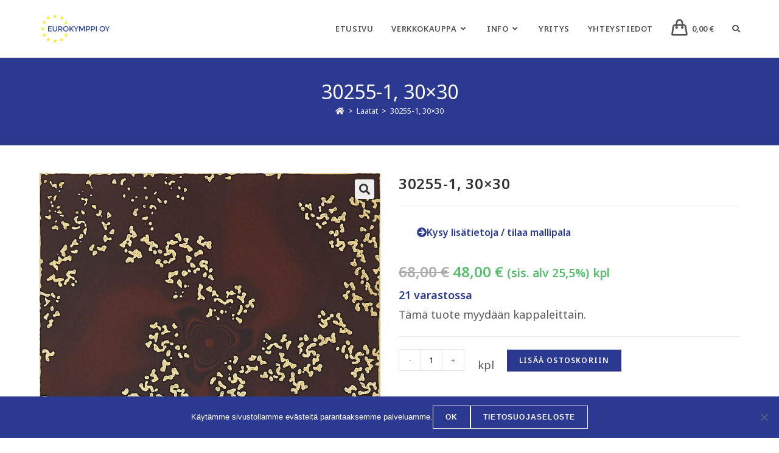

--- FILE ---
content_type: text/html; charset=UTF-8
request_url: https://www.eurokymppi.fi/tuote/30255-1-30x30/
body_size: 27474
content:
<!DOCTYPE html><html class="html" lang="fi"><head><meta charset="UTF-8"><link rel="profile" href="https://gmpg.org/xfn/11"><meta name='robots' content='index, follow, max-image-preview:large, max-snippet:-1, max-video-preview:-1' /><meta name="viewport" content="width=device-width, initial-scale=1"><title>30255-1, 30x30 - Eurokymppi Oy</title><link rel="canonical" href="https://www.eurokymppi.fi/tuote/30255-1-30x30/" /><meta property="og:locale" content="fi_FI" /><meta property="og:type" content="article" /><meta property="og:title" content="30255-1, 30x30 - Eurokymppi Oy" /><meta property="og:description" content="Näyttävä kuviollinen tehostekuva, jolla saat eloa laatoitettavaan tilaan." /><meta property="og:url" content="https://www.eurokymppi.fi/tuote/30255-1-30x30/" /><meta property="og:site_name" content="Eurokymppi Oy" /><meta property="article:modified_time" content="2020-08-12T14:12:32+00:00" /><meta property="og:image" content="https://www.eurokymppi.fi/wp-content/uploads/2018/08/126589-oh-1.jpg" /><meta property="og:image:width" content="2040" /><meta property="og:image:height" content="2048" /><meta property="og:image:type" content="image/jpeg" /><meta name="twitter:card" content="summary_large_image" /><script type="application/ld+json" class="yoast-schema-graph">{"@context":"https://schema.org","@graph":[{"@type":"WebPage","@id":"https://www.eurokymppi.fi/tuote/30255-1-30x30/","url":"https://www.eurokymppi.fi/tuote/30255-1-30x30/","name":"30255-1, 30x30 - Eurokymppi Oy","isPartOf":{"@id":"https://www.eurokymppi.fi/#website"},"primaryImageOfPage":{"@id":"https://www.eurokymppi.fi/tuote/30255-1-30x30/#primaryimage"},"image":{"@id":"https://www.eurokymppi.fi/tuote/30255-1-30x30/#primaryimage"},"thumbnailUrl":"https://www.eurokymppi.fi/wp-content/uploads/2018/08/126589-oh-1.jpg","datePublished":"2018-08-02T10:49:12+00:00","dateModified":"2020-08-12T14:12:32+00:00","breadcrumb":{"@id":"https://www.eurokymppi.fi/tuote/30255-1-30x30/#breadcrumb"},"inLanguage":"fi","potentialAction":[{"@type":"ReadAction","target":["https://www.eurokymppi.fi/tuote/30255-1-30x30/"]}]},{"@type":"ImageObject","inLanguage":"fi","@id":"https://www.eurokymppi.fi/tuote/30255-1-30x30/#primaryimage","url":"https://www.eurokymppi.fi/wp-content/uploads/2018/08/126589-oh-1.jpg","contentUrl":"https://www.eurokymppi.fi/wp-content/uploads/2018/08/126589-oh-1.jpg","width":2040,"height":2048},{"@type":"BreadcrumbList","@id":"https://www.eurokymppi.fi/tuote/30255-1-30x30/#breadcrumb","itemListElement":[{"@type":"ListItem","position":1,"name":"Home","item":"https://www.eurokymppi.fi/"},{"@type":"ListItem","position":2,"name":"Laatat","item":"https://www.eurokymppi.fi/tuotteet/"},{"@type":"ListItem","position":3,"name":"30255-1, 30&#215;30"}]},{"@type":"WebSite","@id":"https://www.eurokymppi.fi/#website","url":"https://www.eurokymppi.fi/","name":"Eurokymppi Oy","description":"Laatat laajasta valikoimasta","publisher":{"@id":"https://www.eurokymppi.fi/#organization"},"potentialAction":[{"@type":"SearchAction","target":{"@type":"EntryPoint","urlTemplate":"https://www.eurokymppi.fi/?s={search_term_string}"},"query-input":{"@type":"PropertyValueSpecification","valueRequired":true,"valueName":"search_term_string"}}],"inLanguage":"fi"},{"@type":"Organization","@id":"https://www.eurokymppi.fi/#organization","name":"Eurokymppi Oy","url":"https://www.eurokymppi.fi/","logo":{"@type":"ImageObject","inLanguage":"fi","@id":"https://www.eurokymppi.fi/#/schema/logo/image/","url":"https://www.eurokymppi.fi/wp-content/uploads/2020/04/Eurokymppi-valk-tausta-240.png","contentUrl":"https://www.eurokymppi.fi/wp-content/uploads/2020/04/Eurokymppi-valk-tausta-240.png","width":240,"height":107,"caption":"Eurokymppi Oy"},"image":{"@id":"https://www.eurokymppi.fi/#/schema/logo/image/"}}]}</script><style id='wp-img-auto-sizes-contain-inline-css'>img:is([sizes=auto i],[sizes^="auto," i]){contain-intrinsic-size:3000px 1500px}</style><style id='classic-theme-styles-inline-css'>.wp-block-button__link{color:#fff;background-color:#32373c;border-radius:9999px;box-shadow:none;text-decoration:none;padding:calc(.667em + 2px) calc(1.333em + 2px);font-size:1.125em}.wp-block-file__button{background:#32373c;color:#fff;text-decoration:none}</style><style id='global-styles-inline-css'>:root{--wp--preset--aspect-ratio--square:1;--wp--preset--aspect-ratio--4-3:4/3;--wp--preset--aspect-ratio--3-4:3/4;--wp--preset--aspect-ratio--3-2:3/2;--wp--preset--aspect-ratio--2-3:2/3;--wp--preset--aspect-ratio--16-9:16/9;--wp--preset--aspect-ratio--9-16:9/16;--wp--preset--color--black:#000000;--wp--preset--color--cyan-bluish-gray:#abb8c3;--wp--preset--color--white:#ffffff;--wp--preset--color--pale-pink:#f78da7;--wp--preset--color--vivid-red:#cf2e2e;--wp--preset--color--luminous-vivid-orange:#ff6900;--wp--preset--color--luminous-vivid-amber:#fcb900;--wp--preset--color--light-green-cyan:#7bdcb5;--wp--preset--color--vivid-green-cyan:#00d084;--wp--preset--color--pale-cyan-blue:#8ed1fc;--wp--preset--color--vivid-cyan-blue:#0693e3;--wp--preset--color--vivid-purple:#9b51e0;--wp--preset--gradient--vivid-cyan-blue-to-vivid-purple:linear-gradient(135deg,rgb(6,147,227) 0%,rgb(155,81,224) 100%);--wp--preset--gradient--light-green-cyan-to-vivid-green-cyan:linear-gradient(135deg,rgb(122,220,180) 0%,rgb(0,208,130) 100%);--wp--preset--gradient--luminous-vivid-amber-to-luminous-vivid-orange:linear-gradient(135deg,rgb(252,185,0) 0%,rgb(255,105,0) 100%);--wp--preset--gradient--luminous-vivid-orange-to-vivid-red:linear-gradient(135deg,rgb(255,105,0) 0%,rgb(207,46,46) 100%);--wp--preset--gradient--very-light-gray-to-cyan-bluish-gray:linear-gradient(135deg,rgb(238,238,238) 0%,rgb(169,184,195) 100%);--wp--preset--gradient--cool-to-warm-spectrum:linear-gradient(135deg,rgb(74,234,220) 0%,rgb(151,120,209) 20%,rgb(207,42,186) 40%,rgb(238,44,130) 60%,rgb(251,105,98) 80%,rgb(254,248,76) 100%);--wp--preset--gradient--blush-light-purple:linear-gradient(135deg,rgb(255,206,236) 0%,rgb(152,150,240) 100%);--wp--preset--gradient--blush-bordeaux:linear-gradient(135deg,rgb(254,205,165) 0%,rgb(254,45,45) 50%,rgb(107,0,62) 100%);--wp--preset--gradient--luminous-dusk:linear-gradient(135deg,rgb(255,203,112) 0%,rgb(199,81,192) 50%,rgb(65,88,208) 100%);--wp--preset--gradient--pale-ocean:linear-gradient(135deg,rgb(255,245,203) 0%,rgb(182,227,212) 50%,rgb(51,167,181) 100%);--wp--preset--gradient--electric-grass:linear-gradient(135deg,rgb(202,248,128) 0%,rgb(113,206,126) 100%);--wp--preset--gradient--midnight:linear-gradient(135deg,rgb(2,3,129) 0%,rgb(40,116,252) 100%);--wp--preset--font-size--small:13px;--wp--preset--font-size--medium:20px;--wp--preset--font-size--large:36px;--wp--preset--font-size--x-large:42px;--wp--preset--spacing--20:0.44rem;--wp--preset--spacing--30:0.67rem;--wp--preset--spacing--40:1rem;--wp--preset--spacing--50:1.5rem;--wp--preset--spacing--60:2.25rem;--wp--preset--spacing--70:3.38rem;--wp--preset--spacing--80:5.06rem;--wp--preset--shadow--natural:6px 6px 9px rgba(0,0,0,0.2);--wp--preset--shadow--deep:12px 12px 50px rgba(0,0,0,0.4);--wp--preset--shadow--sharp:6px 6px 0px rgba(0,0,0,0.2);--wp--preset--shadow--outlined:6px 6px 0px -3px rgb(255,255,255),6px 6px rgb(0,0,0);--wp--preset--shadow--crisp:6px 6px 0px rgb(0,0,0)}:where(.is-layout-flex){gap:0.5em}:where(.is-layout-grid){gap:0.5em}body .is-layout-flex{display:flex}.is-layout-flex{flex-wrap:wrap;align-items:center}.is-layout-flex >:is(*,div){margin:0}body .is-layout-grid{display:grid}.is-layout-grid >:is(*,div){margin:0}:where(.wp-block-columns.is-layout-flex){gap:2em}:where(.wp-block-columns.is-layout-grid){gap:2em}:where(.wp-block-post-template.is-layout-flex){gap:1.25em}:where(.wp-block-post-template.is-layout-grid){gap:1.25em}.has-black-color{color:var(--wp--preset--color--black) !important}.has-cyan-bluish-gray-color{color:var(--wp--preset--color--cyan-bluish-gray) !important}.has-white-color{color:var(--wp--preset--color--white) !important}.has-pale-pink-color{color:var(--wp--preset--color--pale-pink) !important}.has-vivid-red-color{color:var(--wp--preset--color--vivid-red) !important}.has-luminous-vivid-orange-color{color:var(--wp--preset--color--luminous-vivid-orange) !important}.has-luminous-vivid-amber-color{color:var(--wp--preset--color--luminous-vivid-amber) !important}.has-light-green-cyan-color{color:var(--wp--preset--color--light-green-cyan) !important}.has-vivid-green-cyan-color{color:var(--wp--preset--color--vivid-green-cyan) !important}.has-pale-cyan-blue-color{color:var(--wp--preset--color--pale-cyan-blue) !important}.has-vivid-cyan-blue-color{color:var(--wp--preset--color--vivid-cyan-blue) !important}.has-vivid-purple-color{color:var(--wp--preset--color--vivid-purple) !important}.has-black-background-color{background-color:var(--wp--preset--color--black) !important}.has-cyan-bluish-gray-background-color{background-color:var(--wp--preset--color--cyan-bluish-gray) !important}.has-white-background-color{background-color:var(--wp--preset--color--white) !important}.has-pale-pink-background-color{background-color:var(--wp--preset--color--pale-pink) !important}.has-vivid-red-background-color{background-color:var(--wp--preset--color--vivid-red) !important}.has-luminous-vivid-orange-background-color{background-color:var(--wp--preset--color--luminous-vivid-orange) !important}.has-luminous-vivid-amber-background-color{background-color:var(--wp--preset--color--luminous-vivid-amber) !important}.has-light-green-cyan-background-color{background-color:var(--wp--preset--color--light-green-cyan) !important}.has-vivid-green-cyan-background-color{background-color:var(--wp--preset--color--vivid-green-cyan) !important}.has-pale-cyan-blue-background-color{background-color:var(--wp--preset--color--pale-cyan-blue) !important}.has-vivid-cyan-blue-background-color{background-color:var(--wp--preset--color--vivid-cyan-blue) !important}.has-vivid-purple-background-color{background-color:var(--wp--preset--color--vivid-purple) !important}.has-black-border-color{border-color:var(--wp--preset--color--black) !important}.has-cyan-bluish-gray-border-color{border-color:var(--wp--preset--color--cyan-bluish-gray) !important}.has-white-border-color{border-color:var(--wp--preset--color--white) !important}.has-pale-pink-border-color{border-color:var(--wp--preset--color--pale-pink) !important}.has-vivid-red-border-color{border-color:var(--wp--preset--color--vivid-red) !important}.has-luminous-vivid-orange-border-color{border-color:var(--wp--preset--color--luminous-vivid-orange) !important}.has-luminous-vivid-amber-border-color{border-color:var(--wp--preset--color--luminous-vivid-amber) !important}.has-light-green-cyan-border-color{border-color:var(--wp--preset--color--light-green-cyan) !important}.has-vivid-green-cyan-border-color{border-color:var(--wp--preset--color--vivid-green-cyan) !important}.has-pale-cyan-blue-border-color{border-color:var(--wp--preset--color--pale-cyan-blue) !important}.has-vivid-cyan-blue-border-color{border-color:var(--wp--preset--color--vivid-cyan-blue) !important}.has-vivid-purple-border-color{border-color:var(--wp--preset--color--vivid-purple) !important}.has-vivid-cyan-blue-to-vivid-purple-gradient-background{background:var(--wp--preset--gradient--vivid-cyan-blue-to-vivid-purple) !important}.has-light-green-cyan-to-vivid-green-cyan-gradient-background{background:var(--wp--preset--gradient--light-green-cyan-to-vivid-green-cyan) !important}.has-luminous-vivid-amber-to-luminous-vivid-orange-gradient-background{background:var(--wp--preset--gradient--luminous-vivid-amber-to-luminous-vivid-orange) !important}.has-luminous-vivid-orange-to-vivid-red-gradient-background{background:var(--wp--preset--gradient--luminous-vivid-orange-to-vivid-red) !important}.has-very-light-gray-to-cyan-bluish-gray-gradient-background{background:var(--wp--preset--gradient--very-light-gray-to-cyan-bluish-gray) !important}.has-cool-to-warm-spectrum-gradient-background{background:var(--wp--preset--gradient--cool-to-warm-spectrum) !important}.has-blush-light-purple-gradient-background{background:var(--wp--preset--gradient--blush-light-purple) !important}.has-blush-bordeaux-gradient-background{background:var(--wp--preset--gradient--blush-bordeaux) !important}.has-luminous-dusk-gradient-background{background:var(--wp--preset--gradient--luminous-dusk) !important}.has-pale-ocean-gradient-background{background:var(--wp--preset--gradient--pale-ocean) !important}.has-electric-grass-gradient-background{background:var(--wp--preset--gradient--electric-grass) !important}.has-midnight-gradient-background{background:var(--wp--preset--gradient--midnight) !important}.has-small-font-size{font-size:var(--wp--preset--font-size--small) !important}.has-medium-font-size{font-size:var(--wp--preset--font-size--medium) !important}.has-large-font-size{font-size:var(--wp--preset--font-size--large) !important}.has-x-large-font-size{font-size:var(--wp--preset--font-size--x-large) !important}:where(.wp-block-post-template.is-layout-flex){gap:1.25em}:where(.wp-block-post-template.is-layout-grid){gap:1.25em}:where(.wp-block-term-template.is-layout-flex){gap:1.25em}:where(.wp-block-term-template.is-layout-grid){gap:1.25em}:where(.wp-block-columns.is-layout-flex){gap:2em}:where(.wp-block-columns.is-layout-grid){gap:2em}:root:where(.wp-block-pullquote){font-size:1.5em;line-height:1.6}</style><link rel='stylesheet' id='cookie-notice-front-css' href='https://www.eurokymppi.fi/wp-content/plugins/cookie-notice/css/front.min.css?ver=2.5.10' media='all' /><link data-minify="1" rel='stylesheet' id='wc-paytrail-css-css' href='https://www.eurokymppi.fi/wp-content/cache/min/1/wp-content/plugins/wc-paytrail/assets/css/wc-paytrail.css?ver=1766993050' media='all' /><link rel='stylesheet' id='photoswipe-css' href='https://www.eurokymppi.fi/wp-content/plugins/woocommerce/assets/css/photoswipe/photoswipe.min.css?ver=10.4.3' media='all' /><link rel='stylesheet' id='photoswipe-default-skin-css' href='https://www.eurokymppi.fi/wp-content/plugins/woocommerce/assets/css/photoswipe/default-skin/default-skin.min.css?ver=10.4.3' media='all' /><style id='woocommerce-inline-inline-css'>.woocommerce form .form-row .required{visibility:visible}</style><link rel='stylesheet' id='search-filter-plugin-styles-css' href='https://www.eurokymppi.fi/wp-content/plugins/search-filter-pro/public/assets/css/search-filter.min.css?ver=2.5.21' media='all' /><link rel='stylesheet' id='dgwt-wcas-style-css' href='https://www.eurokymppi.fi/wp-content/plugins/ajax-search-for-woocommerce/assets/css/style.min.css?ver=1.32.0' media='all' /><link rel='stylesheet' id='oceanwp-style-css' href='https://www.eurokymppi.fi/wp-content/themes/oceanwp/assets/css/style.min.css?ver=1.0' media='all' /><link data-minify="1" rel='stylesheet' id='child-style-css' href='https://www.eurokymppi.fi/wp-content/cache/min/1/wp-content/themes/oceanwp-child-theme-master/style.css?ver=1766993050' media='all' /><link rel='stylesheet' id='custom_css-css' href='https://www.eurokymppi.fi/wp-content/themes/oceanwp-child-theme-master/custom.css' media='1' /><link rel='stylesheet' id='elementor-frontend-css' href='https://www.eurokymppi.fi/wp-content/plugins/elementor/assets/css/frontend.min.css?ver=3.33.4' media='all' /><link rel='stylesheet' id='elementor-post-35476-css' href='https://www.eurokymppi.fi/wp-content/uploads/elementor/css/post-35476.css?ver=1766993005' media='all' /><link rel='stylesheet' id='elementor-post-27916-css' href='https://www.eurokymppi.fi/wp-content/uploads/elementor/css/post-27916.css?ver=1766993005' media='all' /><link rel='stylesheet' id='oceanwp-woo-mini-cart-css' href='https://www.eurokymppi.fi/wp-content/themes/oceanwp/assets/css/woo/woo-mini-cart.min.css?ver=6.9' media='all' /><link data-minify="1" rel='stylesheet' id='font-awesome-css' href='https://www.eurokymppi.fi/wp-content/cache/min/1/wp-content/themes/oceanwp/assets/fonts/fontawesome/css/all.min.css?ver=1766993050' media='all' /><link data-minify="1" rel='stylesheet' id='simple-line-icons-css' href='https://www.eurokymppi.fi/wp-content/cache/min/1/wp-content/themes/oceanwp/assets/css/third/simple-line-icons.min.css?ver=1766993050' media='all' /><link rel='stylesheet' id='oceanwp-google-font-noto-sans-css' href='//fonts.googleapis.com/css?family=Noto+Sans%3A100%2C200%2C300%2C400%2C500%2C600%2C700%2C800%2C900%2C100i%2C200i%2C300i%2C400i%2C500i%2C600i%2C700i%2C800i%2C900i&#038;subset=latin&#038;display=swap&#038;ver=6.9' media='all' /><link data-minify="1" rel='stylesheet' id='morningtrain_wooadvancedqty_lib_traits-woo-advanced-qty-css' href='https://www.eurokymppi.fi/wp-content/cache/min/1/wp-content/plugins/woo-advanced-qty/assets/css/woo-advanced-qty.css?ver=1766993050' media='all' /><link rel='stylesheet' id='widget-woocommerce-product-images-css' href='https://www.eurokymppi.fi/wp-content/plugins/elementor-pro/assets/css/widget-woocommerce-product-images.min.css?ver=3.33.2' media='all' /><link rel='stylesheet' id='widget-heading-css' href='https://www.eurokymppi.fi/wp-content/plugins/elementor/assets/css/widget-heading.min.css?ver=3.33.4' media='all' /><link rel='stylesheet' id='e-animation-shrink-css' href='https://www.eurokymppi.fi/wp-content/plugins/elementor/assets/lib/animations/styles/e-animation-shrink.min.css?ver=3.33.4' media='all' /><link rel='stylesheet' id='widget-woocommerce-product-price-css' href='https://www.eurokymppi.fi/wp-content/plugins/elementor-pro/assets/css/widget-woocommerce-product-price.min.css?ver=3.33.2' media='all' /><link rel='stylesheet' id='widget-woocommerce-product-add-to-cart-css' href='https://www.eurokymppi.fi/wp-content/plugins/elementor-pro/assets/css/widget-woocommerce-product-add-to-cart.min.css?ver=3.33.2' media='all' /><link rel='stylesheet' id='widget-woocommerce-product-meta-css' href='https://www.eurokymppi.fi/wp-content/plugins/elementor-pro/assets/css/widget-woocommerce-product-meta.min.css?ver=3.33.2' media='all' /><link rel='stylesheet' id='widget-woocommerce-products-css' href='https://www.eurokymppi.fi/wp-content/plugins/elementor-pro/assets/css/widget-woocommerce-products.min.css?ver=3.33.2' media='all' /><link data-minify="1" rel='stylesheet' id='elementor-icons-css' href='https://www.eurokymppi.fi/wp-content/cache/min/1/wp-content/plugins/elementor/assets/lib/eicons/css/elementor-icons.min.css?ver=1766993050' media='all' /><link rel='stylesheet' id='elementor-post-27417-css' href='https://www.eurokymppi.fi/wp-content/uploads/elementor/css/post-27417.css?ver=1766993005' media='all' /><link data-minify="1" rel='stylesheet' id='font-awesome-5-all-css' href='https://www.eurokymppi.fi/wp-content/cache/min/1/wp-content/plugins/elementor/assets/lib/font-awesome/css/all.min.css?ver=1766993050' media='all' /><link rel='stylesheet' id='font-awesome-4-shim-css' href='https://www.eurokymppi.fi/wp-content/plugins/elementor/assets/lib/font-awesome/css/v4-shims.min.css?ver=3.33.4' media='all' /><link rel='stylesheet' id='elementor-post-32231-css' href='https://www.eurokymppi.fi/wp-content/uploads/elementor/css/post-32231.css?ver=1766993082' media='all' /><link data-minify="1" rel='stylesheet' id='flexible-shipping-free-shipping-css' href='https://www.eurokymppi.fi/wp-content/cache/min/1/wp-content/plugins/flexible-shipping/assets/dist/css/free-shipping.css?ver=1766993083' media='all' /><link rel='stylesheet' id='oceanwp-woocommerce-css' href='https://www.eurokymppi.fi/wp-content/themes/oceanwp/assets/css/woo/woocommerce.min.css?ver=6.9' media='all' /><link data-minify="1" rel='stylesheet' id='oceanwp-woo-star-font-css' href='https://www.eurokymppi.fi/wp-content/cache/min/1/wp-content/themes/oceanwp/assets/css/woo/woo-star-font.min.css?ver=1766993050' media='all' /><link rel='stylesheet' id='oceanwp-woo-quick-view-css' href='https://www.eurokymppi.fi/wp-content/themes/oceanwp/assets/css/woo/woo-quick-view.min.css?ver=6.9' media='all' /><link data-minify="1" rel='stylesheet' id='oe-widgets-style-css' href='https://www.eurokymppi.fi/wp-content/cache/min/1/wp-content/plugins/ocean-extra/assets/css/widgets.css?ver=1766993050' media='all' /><style id='rocket-lazyload-inline-css'>.rll-youtube-player{position:relative;padding-bottom:56.23%;height:0;overflow:hidden;max-width:100%}.rll-youtube-player:focus-within{outline:2px solid currentColor;outline-offset:5px}.rll-youtube-player iframe{position:absolute;top:0;left:0;width:100%;height:100%;z-index:100;background:0 0}.rll-youtube-player img{bottom:0;display:block;left:0;margin:auto;max-width:100%;width:100%;position:absolute;right:0;top:0;border:none;height:auto;-webkit-transition:.4s all;-moz-transition:.4s all;transition:.4s all}.rll-youtube-player img:hover{-webkit-filter:brightness(75%)}.rll-youtube-player .play{height:100%;width:100%;left:0;top:0;position:absolute;background:url(https://www.eurokymppi.fi/wp-content/plugins/wp-rocket/assets/img/youtube.png) no-repeat center;background-color:transparent !important;cursor:pointer;border:none}.wp-embed-responsive .wp-has-aspect-ratio .rll-youtube-player{position:absolute;padding-bottom:0;width:100%;height:100%;top:0;bottom:0;left:0;right:0}</style><link data-minify="1" rel='stylesheet' id='elementor-gf-local-roboto-css' href='https://www.eurokymppi.fi/wp-content/cache/min/1/wp-content/uploads/elementor/google-fonts/css/roboto.css?ver=1766993050' media='all' /><link data-minify="1" rel='stylesheet' id='elementor-gf-local-robotoslab-css' href='https://www.eurokymppi.fi/wp-content/cache/min/1/wp-content/uploads/elementor/google-fonts/css/robotoslab.css?ver=1766993050' media='all' /><link rel='stylesheet' id='elementor-icons-shared-0-css' href='https://www.eurokymppi.fi/wp-content/plugins/elementor/assets/lib/font-awesome/css/fontawesome.min.css?ver=5.15.3' media='all' /><link data-minify="1" rel='stylesheet' id='elementor-icons-fa-solid-css' href='https://www.eurokymppi.fi/wp-content/cache/min/1/wp-content/plugins/elementor/assets/lib/font-awesome/css/solid.min.css?ver=1766993050' media='all' /><link data-minify="1" rel='stylesheet' id='elementor-icons-fa-brands-css' href='https://www.eurokymppi.fi/wp-content/cache/min/1/wp-content/plugins/elementor/assets/lib/font-awesome/css/brands.min.css?ver=1766993050' media='all' /><script type="text/template" id="tmpl-variation-template"><div class="woocommerce-variation-description">{{{ data.variation.variation_description }}}</div><div class="woocommerce-variation-price">{{{ data.variation.price_html }}}</div><div class="woocommerce-variation-availability">{{{ data.variation.availability_html }}}</div></script><script type="text/template" id="tmpl-unavailable-variation-template"><p role="alert">Pahoittelemme, tämä tuote ei ole saatavilla. Ole hyvä, valitse eri tavalla.</p></script><script id="cookie-notice-front-js-before">var cnArgs = {"ajaxUrl":"https:\/\/www.eurokymppi.fi\/wp-admin\/admin-ajax.php","nonce":"61b043d276","hideEffect":"fade","position":"bottom","onScroll":false,"onScrollOffset":100,"onClick":false,"cookieName":"cookie_notice_accepted","cookieTime":2592000,"cookieTimeRejected":2592000,"globalCookie":false,"redirection":false,"cache":true,"revokeCookies":false,"revokeCookiesOpt":"automatic"};//# sourceURL=cookie-notice-front-js-before
</script><script src="https://www.eurokymppi.fi/wp-content/plugins/cookie-notice/js/front.min.js?ver=2.5.10" id="cookie-notice-front-js"></script><script src="https://www.eurokymppi.fi/wp-includes/js/jquery/jquery.min.js?ver=3.7.1" id="jquery-core-js"></script><script src="https://www.eurokymppi.fi/wp-includes/js/jquery/jquery-migrate.min.js?ver=3.4.1" id="jquery-migrate-js"></script><script data-minify="1" src="https://www.eurokymppi.fi/wp-content/cache/min/1/wp-content/plugins/wc-paytrail/assets/js/wc-paytrail.js?ver=1761308510" id="wc-paytrail-js-js"></script><script src="https://www.eurokymppi.fi/wp-content/plugins/woocommerce/assets/js/zoom/jquery.zoom.min.js?ver=1.7.21-wc.10.4.3" id="wc-zoom-js" defer data-wp-strategy="defer"></script><script src="https://www.eurokymppi.fi/wp-content/plugins/woocommerce/assets/js/flexslider/jquery.flexslider.min.js?ver=2.7.2-wc.10.4.3" id="wc-flexslider-js" defer data-wp-strategy="defer"></script><script src="https://www.eurokymppi.fi/wp-content/plugins/woocommerce/assets/js/photoswipe/photoswipe.min.js?ver=4.1.1-wc.10.4.3" id="wc-photoswipe-js" defer data-wp-strategy="defer"></script><script src="https://www.eurokymppi.fi/wp-content/plugins/woocommerce/assets/js/photoswipe/photoswipe-ui-default.min.js?ver=4.1.1-wc.10.4.3" id="wc-photoswipe-ui-default-js" defer data-wp-strategy="defer"></script><script id="wc-single-product-js-extra">var wc_single_product_params = {"i18n_required_rating_text":"Valitse arvostelu, ole hyv\u00e4.","i18n_rating_options":["1/5 t\u00e4hte\u00e4","2/5 t\u00e4hte\u00e4","3/5 t\u00e4hte\u00e4","4/5 t\u00e4hte\u00e4","5/5 t\u00e4hte\u00e4"],"i18n_product_gallery_trigger_text":"View full-screen image gallery","review_rating_required":"yes","flexslider":{"rtl":false,"animation":"slide","smoothHeight":true,"directionNav":false,"controlNav":"thumbnails","slideshow":false,"animationSpeed":500,"animationLoop":false,"allowOneSlide":false},"zoom_enabled":"1","zoom_options":[],"photoswipe_enabled":"1","photoswipe_options":{"shareEl":false,"closeOnScroll":false,"history":false,"hideAnimationDuration":0,"showAnimationDuration":0},"flexslider_enabled":"1"};//# sourceURL=wc-single-product-js-extra
</script><script src="https://www.eurokymppi.fi/wp-content/plugins/woocommerce/assets/js/frontend/single-product.min.js?ver=10.4.3" id="wc-single-product-js" defer data-wp-strategy="defer"></script><script src="https://www.eurokymppi.fi/wp-content/plugins/woocommerce/assets/js/jquery-blockui/jquery.blockUI.min.js?ver=2.7.0-wc.10.4.3" id="wc-jquery-blockui-js" defer data-wp-strategy="defer"></script><script src="https://www.eurokymppi.fi/wp-content/plugins/woocommerce/assets/js/js-cookie/js.cookie.min.js?ver=2.1.4-wc.10.4.3" id="wc-js-cookie-js" defer data-wp-strategy="defer"></script><script id="woocommerce-js-extra">var woocommerce_params = {"ajax_url":"/wp-admin/admin-ajax.php","wc_ajax_url":"/?wc-ajax=%%endpoint%%","i18n_password_show":"N\u00e4yt\u00e4 salasana","i18n_password_hide":"Piilota salasana"};//# sourceURL=woocommerce-js-extra
</script><script src="https://www.eurokymppi.fi/wp-content/plugins/woocommerce/assets/js/frontend/woocommerce.min.js?ver=10.4.3" id="woocommerce-js" defer data-wp-strategy="defer"></script><script id="search-filter-plugin-build-js-extra">var SF_LDATA = {"ajax_url":"https://www.eurokymppi.fi/wp-admin/admin-ajax.php","home_url":"https://www.eurokymppi.fi/","extensions":[]};
//# sourceURL=search-filter-plugin-build-js-extra
</script><script src="https://www.eurokymppi.fi/wp-content/plugins/search-filter-pro/public/assets/js/search-filter-build.min.js?ver=2.5.21" id="search-filter-plugin-build-js"></script><script src="https://www.eurokymppi.fi/wp-content/plugins/search-filter-pro/public/assets/js/chosen.jquery.min.js?ver=2.5.21" id="search-filter-plugin-chosen-js"></script><script src="https://www.eurokymppi.fi/wp-content/plugins/elementor/assets/lib/font-awesome/js/v4-shims.min.js?ver=3.33.4" id="font-awesome-4-shim-js"></script><script src="https://www.eurokymppi.fi/wp-includes/js/underscore.min.js?ver=1.13.7" id="underscore-js"></script><script id="wp-util-js-extra">var _wpUtilSettings = {"ajax":{"url":"/wp-admin/admin-ajax.php"}};//# sourceURL=wp-util-js-extra
</script><script src="https://www.eurokymppi.fi/wp-includes/js/wp-util.min.js?ver=6.9" id="wp-util-js"></script><script id="wc-add-to-cart-variation-js-extra">var wc_add_to_cart_variation_params = {"wc_ajax_url":"/?wc-ajax=%%endpoint%%","i18n_no_matching_variations_text":"Pahoittelemme, valitun kaltaisia tuotteita ei l\u00f6ytynyt. Ole hyv\u00e4, valitse eri tavalla.","i18n_make_a_selection_text":"Valitse jotain tuotteen vaihtoehdoista ennen kuin lis\u00e4\u00e4t tuotteen ostoskoriin.","i18n_unavailable_text":"Pahoittelemme, t\u00e4m\u00e4 tuote ei ole saatavilla. Ole hyv\u00e4, valitse eri tavalla.","i18n_reset_alert_text":"Your selection has been reset. Please select some product options before adding this product to your cart."};//# sourceURL=wc-add-to-cart-variation-js-extra
</script><script src="https://www.eurokymppi.fi/wp-content/plugins/woocommerce/assets/js/frontend/add-to-cart-variation.min.js?ver=10.4.3" id="wc-add-to-cart-variation-js" defer data-wp-strategy="defer"></script><script id="wc-cart-fragments-js-extra">var wc_cart_fragments_params = {"ajax_url":"/wp-admin/admin-ajax.php","wc_ajax_url":"/?wc-ajax=%%endpoint%%","cart_hash_key":"wc_cart_hash_badfb8d107531feee5e1db04928faf6a","fragment_name":"wc_fragments_badfb8d107531feee5e1db04928faf6a","request_timeout":"5000"};//# sourceURL=wc-cart-fragments-js-extra
</script><script src="https://www.eurokymppi.fi/wp-content/plugins/woocommerce/assets/js/frontend/cart-fragments.min.js?ver=10.4.3" id="wc-cart-fragments-js" defer data-wp-strategy="defer"></script> <script>(function(w,d,s,l,i){w[l]=w[l]||[];w[l].push({'gtm.start': new Date().getTime(),event:'gtm.js'});var f=d.getElementsByTagName(s)[0], j=d.createElement(s),dl=l!='dataLayer'?'&l='+l:'';j.async=true;j.src= 'https://www.googletagmanager.com/gtm.js?id='+i+dl;f.parentNode.insertBefore(j,f); })(window,document,'script','dataLayer','GTM-KFRD7JRD');</script> <style>.dgwt-wcas-ico-magnifier,.dgwt-wcas-ico-magnifier-handler{max-width:20px}</style><noscript><style>.woocommerce-product-gallery{opacity:1 !important}</style></noscript><meta name="generator" content="Elementor 3.33.4; features: additional_custom_breakpoints; settings: css_print_method-external, google_font-enabled, font_display-auto"><!-- <script async src="https://www.googletagmanager.com/gtag/js?id=AW-919367431"></script><script>window.dataLayer = window.dataLayer || [];function gtag(){dataLayer.push(arguments);}gtag('js', new Date());gtag('config', 'AW-919367431');</script> --><script>gtag('event', 'conversion', {'send_to': 'AW-919367431/6ECTCJT5vccDEIfesbYD'});</script><meta name="ahrefs-site-verification" content="5d2746c6bc7702289c9a46056c4d19ff63a22371d70c41aa009554b2b8bba0ee"><script  type="text/javascript">!function(f,b,e,v,n,t,s){if(f.fbq)return;n=f.fbq=function(){n.callMethod?
n.callMethod.apply(n,arguments):n.queue.push(arguments)};if(!f._fbq)f._fbq=n;n.push=n;n.loaded=!0;n.version='2.0';n.queue=[];t=b.createElement(e);t.async=!0;t.src=v;s=b.getElementsByTagName(e)[0];s.parentNode.insertBefore(t,s)}(window,document,'script','https://connect.facebook.net/en_US/fbevents.js');
</script><script  type="text/javascript">fbq('init', '587699925518261', {}, {"agent": "woocommerce_0-10.4.3-3.5.14"
});document.addEventListener( 'DOMContentLoaded', function() {// Insert placeholder for events injected when a product is added to the cart through AJAX.
document.body.insertAdjacentHTML( 'beforeend', '<div class=\"wc-facebook-pixel-event-placeholder\"></div>' );}, false );</script><style>.e-con.e-parent:nth-of-type(n+4):not(.e-lazyloaded):not(.e-no-lazyload),.e-con.e-parent:nth-of-type(n+4):not(.e-lazyloaded):not(.e-no-lazyload) *{background-image:none !important}@media screen and (max-height:1024px){.e-con.e-parent:nth-of-type(n+3):not(.e-lazyloaded):not(.e-no-lazyload),.e-con.e-parent:nth-of-type(n+3):not(.e-lazyloaded):not(.e-no-lazyload) *{background-image:none !important}}@media screen and (max-height:640px){.e-con.e-parent:nth-of-type(n+2):not(.e-lazyloaded):not(.e-no-lazyload),.e-con.e-parent:nth-of-type(n+2):not(.e-lazyloaded):not(.e-no-lazyload) *{background-image:none !important}}</style><link rel="icon" href="https://www.eurokymppi.fi/wp-content/uploads/2018/12/cropped-eurokymppi-ikoni-512-64x64.jpg" sizes="32x32" /><link rel="icon" href="https://www.eurokymppi.fi/wp-content/uploads/2018/12/cropped-eurokymppi-ikoni-512-300x300.jpg" sizes="192x192" /><link rel="apple-touch-icon" href="https://www.eurokymppi.fi/wp-content/uploads/2018/12/cropped-eurokymppi-ikoni-512-300x300.jpg" /><meta name="msapplication-TileImage" content="https://www.eurokymppi.fi/wp-content/uploads/2018/12/cropped-eurokymppi-ikoni-512-300x300.jpg" /><style id="wp-custom-css">.customer-service{color:#2b3991;font-size:26px;font-weight:700;margin-bottom:0}.open-hours{margin-bottom:0}.single-product table{font-size:16px}.sub-menu .nav-content{display:none}.single-product table th,table td{padding:4px}.searchandfilter ul li li{color:#333}.product_meta .posted_in a,.product_meta .tagged_as a,.woocommerce ul.products li.product li.category a{color:#666666}.oceanwp-toolbar .result-count{display:none}.woocommerce div.product div.summary p.in-stock{margin:20px 0}.woocommerce-products-header .term-description p{font-size:16px}.page-numbers.current,.page-numbers.current:hover,.page-links >span{background-color:#ececec}.term-carrara-laatat .entry-content .products .woo-entry-image img{border:1px solid #777}.products .post-30543 .woo-entry-image img,.products .post-29707 .woo-entry-image img,.products .post-29808 .woo-entry-image img,.products .post-29810 .woo-entry-image img,.products .post-31144 .woo-entry-image img,.products .post-31099 .woo-entry-image img,.products .post-26891 .woo-entry-image img,.products .post-29626 .woo-entry-image img,.products .post-30280 .woo-entry-image img,.products .post-29524 .woo-entry-image img,.products .post-29525 .woo-entry-image img,.products .post-27185 .woo-entry-image img,.products .post-18208 .woo-entry-image img,.products .post-18144 .woo-entry-image img,.products .post-16667 .woo-entry-image img,.products .post-18207 .woo-entry-image img,.products .post-27461 .woo-entry-image img,.products .post-26889 .woo-entry-image img,.products .post-29628 .woo-entry-image img,.products .post-29630 .woo-entry-image img,.products .post-18075 .woo-entry-image img,.products .post-16584 .woo-entry-image img,.products .post-27330 .woo-entry-image img,.products .post-27331 .woo-entry-image img,.products .post-27473 .woo-entry-image img,.products .post-30554 .woo-entry-image img,.products .post-30190 .woo-entry-image img,.products .post-30204 .woo-entry-image img,.products .post-30071 .woo-entry-image img,.products .post-30567 .woo-entry-image img,.products .post-29886 .woo-entry-image img,.products .post-29705 .woo-entry-image img,.products .post-31097 .woo-entry-image img,.products .post-28851 .woo-entry-image img,.products .post-17542 .woo-entry-image img,.products .post-17802 .woo-entry-image img,.products .post-17801 .woo-entry-image img,.products .post-25880 .woo-entry-image img,.products .post-21493 .woo-entry-image img,.products .post-16872 .woo-entry-image img,.products .post-16873 .woo-entry-image img,.products .post-17755 .woo-entry-image img,.products .post-18121 .woo-entry-image img,.products .post-16883 .woo-entry-image img,.products .post-27022 .woo-entry-image img,.products .post-26826 .woo-entry-image img,.products .post-26522 .woo-entry-image img,.products .post-17777 .woo-entry-image img,.products .post-26512 .woo-entry-image img,.products .post-17848 .woo-entry-image img,.products .post-18110 .woo-entry-image img,.products .post-17838 .woo-entry-image img,.products .post-16808 .woo-entry-image img,.products .post-30554 .woo-entry-image img,.products .post-17734 .woo-entry-image img,.products .post-26814 .woo-entry-image img,.products .post-17765 .woo-entry-image img,.products .post-17617 .woo-entry-image img,.products .post-17930 .woo-entry-image img,.products .post-17675 .woo-entry-image img,.products .post-17803 .woo-entry-image img,.products .post-16602 .woo-entry-image img,.products .post-17179 .woo-entry-image img,.products .post-17142 .woo-entry-image img,.products .post-17931 .woo-entry-image img,.products .post-18069 .woo-entry-image img,.products .post-18101 .woo-entry-image img,.products .post-18083 .woo-entry-image img,.products .post-16784 .woo-entry-image img,.products .post-18175 .woo-entry-image img,.products .post-17821 .woo-entry-image img,.products .post-16864 .woo-entry-image img,.products .post-26248 .woo-entry-image img,.products .post-17193 .woo-entry-image img,.products .post-17778 .woo-entry-image img,.products .post-17852 .woo-entry-image img,.products .post-25849 .woo-entry-image img,.products .post-16570 .woo-entry-image img,.products .post-18003 .woo-entry-image img,.products .post-16849 .woo-entry-image img,.products .post-17169 .woo-entry-image img,.products .post-17067 .woo-entry-image img,.products .post-16881 .woo-entry-image img,.products .post-17966 .woo-entry-image img,.products .post-18035 .woo-entry-image img,.products .post-16871 .woo-entry-image img,.products .post-16869 .woo-entry-image img,.products .post-26860 .woo-entry-image img,.products .post-16566 .woo-entry-image img,.products .post-16709 .woo-entry-image img,.products .post-26518 .woo-entry-image img,.products .post-17631 .woo-entry-image img,.products .post-17618 .woo-entry-image img,.products .post-16786 .woo-entry-image img,.products .post-16571 .woo-entry-image img,.products .post-26803 .woo-entry-image img,.products .post-17776 .woo-entry-image img,.products .post-17565 .woo-entry-image img,.products .post-17560 .woo-entry-image img,.products .post-17557 .woo-entry-image img,.products .post-17621 .woo-entry-image img,.products .post-18106 .woo-entry-image img,.products .post-17603 .woo-entry-image img,.products .post-26520 .woo-entry-image img,.products .post-17083 .woo-entry-image img,.products .post-25853 .woo-entry-image img,.products .post-16645 .woo-entry-image img,.products .post-17635 .woo-entry-image img,.products .post-17125 .woo-entry-image img,.products .post-17171 .woo-entry-image img,.products .post-17993 .woo-entry-image img,.products .post-17062 .woo-entry-image img,.products .post-17099 .woo-entry-image img,.products .post-17158 .woo-entry-image img{border:1px solid #777}.product-category-desc{padding-top:5rem}:is(.elementor-widget-woocommerce-product-add-to-cart,.woocommerce div.product .elementor-widget-woocommerce-product-add-to-cart,.elementor-widget-wc-add-to-cart,.woocommerce div.product .elementor-widget-wc-add-to-cart) form.cart:not(.grouped_form):not(.variations_form){flex-wrap:wrap !important}.single-product .elementor-location-single[data-elementor-type="product"] .elementor-widget-woocommerce-product-add-to-cart form.cart table{display:table !important;width:100%;margin-top:1rem}.woocommerce div.product form.cart{border-bottom:none}.single-product .woo-advanced-minus,.single-product .woo-advanced-plus{display:none !important}.single-product.woocommerce button.button{margin-left:0 !important}.single-product .qty-suffix-float{margin-right:20px}:is(.elementor-widget-woocommerce-product-add-to-cart,.woocommerce div.product .elementor-widget-woocommerce-product-add-to-cart,.elementor-widget-wc-add-to-cart,.woocommerce div.product .elementor-widget-wc-add-to-cart) .quantity .qty{height:36px}.single-product form.cart .plus-minus-button{display:flex;flex-wrap:wrap;align-items:center}.top-bar-left{width:100%!important}#topbar-template{display:inline!important}.products .onsale{display:none}</style><style type="text/css">.woocommerce-MyAccount-navigation ul li a:before,.woocommerce-checkout .woocommerce-info a,.woocommerce-checkout #payment ul.payment_methods .wc_payment_method>input[type=radio]:first-child:checked+label:before,.woocommerce-checkout #payment .payment_method_paypal .about_paypal,.woocommerce ul.products li.product li.category a:hover,.woocommerce ul.products li.product .button:hover,.woocommerce ul.products li.product .product-inner .added_to_cart:hover,.product_meta .posted_in a:hover,.product_meta .tagged_as a:hover,.woocommerce div.product .woocommerce-tabs ul.tabs li a:hover,.woocommerce div.product .woocommerce-tabs ul.tabs li.active a,.woocommerce .oceanwp-grid-list a.active,.woocommerce .oceanwp-grid-list a:hover,.woocommerce .oceanwp-off-canvas-filter:hover,.widget_shopping_cart ul.cart_list li .owp-grid-wrap .owp-grid a.remove:hover,.widget_product_categories li a:hover ~ .count,.widget_layered_nav li a:hover ~ .count,.woocommerce ul.products li.product:not(.product-category) .woo-entry-buttons li a:hover,a:hover,a.light:hover,.theme-heading .text::before,.theme-heading .text::after,#top-bar-content >a:hover,#top-bar-social li.oceanwp-email a:hover,#site-navigation-wrap .dropdown-menu >li >a:hover,#site-header.medium-header #medium-searchform button:hover,.oceanwp-mobile-menu-icon a:hover,.blog-entry.post .blog-entry-header .entry-title a:hover,.blog-entry.post .blog-entry-readmore a:hover,.blog-entry.thumbnail-entry .blog-entry-category a,ul.meta li a:hover,.dropcap,.single nav.post-navigation .nav-links .title,body .related-post-title a:hover,body #wp-calendar caption,body .contact-info-widget.default i,body .contact-info-widget.big-icons i,body .custom-links-widget .oceanwp-custom-links li a:hover,body .custom-links-widget .oceanwp-custom-links li a:hover:before,body .posts-thumbnails-widget li a:hover,body .social-widget li.oceanwp-email a:hover,.comment-author .comment-meta .comment-reply-link,#respond #cancel-comment-reply-link:hover,#footer-widgets .footer-box a:hover,#footer-bottom a:hover,#footer-bottom #footer-bottom-menu a:hover,.sidr a:hover,.sidr-class-dropdown-toggle:hover,.sidr-class-menu-item-has-children.active >a,.sidr-class-menu-item-has-children.active >a >.sidr-class-dropdown-toggle,input[type=checkbox]:checked:before{color:#2b3991}.woocommerce .oceanwp-grid-list a.active .owp-icon use,.woocommerce .oceanwp-grid-list a:hover .owp-icon use,.single nav.post-navigation .nav-links .title .owp-icon use,.blog-entry.post .blog-entry-readmore a:hover .owp-icon use,body .contact-info-widget.default .owp-icon use,body .contact-info-widget.big-icons .owp-icon use{stroke:#2b3991}.woocommerce div.product div.images .open-image,.wcmenucart-details.count,.woocommerce-message a,.woocommerce-error a,.woocommerce-info a,.woocommerce .widget_price_filter .ui-slider .ui-slider-handle,.woocommerce .widget_price_filter .ui-slider .ui-slider-range,.owp-product-nav li a.owp-nav-link:hover,.woocommerce div.product.owp-tabs-layout-vertical .woocommerce-tabs ul.tabs li a:after,.woocommerce .widget_product_categories li.current-cat >a ~ .count,.woocommerce .widget_product_categories li.current-cat >a:before,.woocommerce .widget_layered_nav li.chosen a ~ .count,.woocommerce .widget_layered_nav li.chosen a:before,#owp-checkout-timeline .active .timeline-wrapper,.bag-style:hover .wcmenucart-cart-icon .wcmenucart-count,.show-cart .wcmenucart-cart-icon .wcmenucart-count,.woocommerce ul.products li.product:not(.product-category) .image-wrap .button,input[type="button"],input[type="reset"],input[type="submit"],button[type="submit"],.button,#site-navigation-wrap .dropdown-menu >li.btn >a >span,.thumbnail:hover i,.thumbnail:hover .link-post-svg-icon,.post-quote-content,.omw-modal .omw-close-modal,body .contact-info-widget.big-icons li:hover i,body .contact-info-widget.big-icons li:hover .owp-icon,body div.wpforms-container-full .wpforms-form input[type=submit],body div.wpforms-container-full .wpforms-form button[type=submit],body div.wpforms-container-full .wpforms-form .wpforms-page-button,.woocommerce-cart .wp-element-button,.woocommerce-checkout .wp-element-button,.wp-block-button__link{background-color:#2b3991}.current-shop-items-dropdown{border-top-color:#2b3991}.woocommerce div.product .woocommerce-tabs ul.tabs li.active a{border-bottom-color:#2b3991}.wcmenucart-details.count:before{border-color:#2b3991}.woocommerce ul.products li.product .button:hover{border-color:#2b3991}.woocommerce ul.products li.product .product-inner .added_to_cart:hover{border-color:#2b3991}.woocommerce div.product .woocommerce-tabs ul.tabs li.active a{border-color:#2b3991}.woocommerce .oceanwp-grid-list a.active{border-color:#2b3991}.woocommerce .oceanwp-grid-list a:hover{border-color:#2b3991}.woocommerce .oceanwp-off-canvas-filter:hover{border-color:#2b3991}.owp-product-nav li a.owp-nav-link:hover{border-color:#2b3991}.widget_shopping_cart_content .buttons .button:first-child:hover{border-color:#2b3991}.widget_shopping_cart ul.cart_list li .owp-grid-wrap .owp-grid a.remove:hover{border-color:#2b3991}.widget_product_categories li a:hover ~ .count{border-color:#2b3991}.woocommerce .widget_product_categories li.current-cat >a ~ .count{border-color:#2b3991}.woocommerce .widget_product_categories li.current-cat >a:before{border-color:#2b3991}.widget_layered_nav li a:hover ~ .count{border-color:#2b3991}.woocommerce .widget_layered_nav li.chosen a ~ .count{border-color:#2b3991}.woocommerce .widget_layered_nav li.chosen a:before{border-color:#2b3991}#owp-checkout-timeline.arrow .active .timeline-wrapper:before{border-top-color:#2b3991;border-bottom-color:#2b3991}#owp-checkout-timeline.arrow .active .timeline-wrapper:after{border-left-color:#2b3991;border-right-color:#2b3991}.bag-style:hover .wcmenucart-cart-icon .wcmenucart-count{border-color:#2b3991}.bag-style:hover .wcmenucart-cart-icon .wcmenucart-count:after{border-color:#2b3991}.show-cart .wcmenucart-cart-icon .wcmenucart-count{border-color:#2b3991}.show-cart .wcmenucart-cart-icon .wcmenucart-count:after{border-color:#2b3991}.woocommerce ul.products li.product:not(.product-category) .woo-product-gallery .active a{border-color:#2b3991}.woocommerce ul.products li.product:not(.product-category) .woo-product-gallery a:hover{border-color:#2b3991}.widget-title{border-color:#2b3991}blockquote{border-color:#2b3991}.wp-block-quote{border-color:#2b3991}#searchform-dropdown{border-color:#2b3991}.dropdown-menu .sub-menu{border-color:#2b3991}.blog-entry.large-entry .blog-entry-readmore a:hover{border-color:#2b3991}.oceanwp-newsletter-form-wrap input[type="email"]:focus{border-color:#2b3991}.social-widget li.oceanwp-email a:hover{border-color:#2b3991}#respond #cancel-comment-reply-link:hover{border-color:#2b3991}body .contact-info-widget.big-icons li:hover i{border-color:#2b3991}body .contact-info-widget.big-icons li:hover .owp-icon{border-color:#2b3991}#footer-widgets .oceanwp-newsletter-form-wrap input[type="email"]:focus{border-color:#2b3991}a{color:#2b3991}a .owp-icon use{stroke:#2b3991}a:hover{color:#0b7cac}a:hover .owp-icon use{stroke:#0b7cac}body .theme-button,body input[type="submit"],body button[type="submit"],body button,body .button,body div.wpforms-container-full .wpforms-form input[type=submit],body div.wpforms-container-full .wpforms-form button[type=submit],body div.wpforms-container-full .wpforms-form .wpforms-page-button,.woocommerce-cart .wp-element-button,.woocommerce-checkout .wp-element-button,.wp-block-button__link{border-color:#ffffff}body .theme-button:hover,body input[type="submit"]:hover,body button[type="submit"]:hover,body button:hover,body .button:hover,body div.wpforms-container-full .wpforms-form input[type=submit]:hover,body div.wpforms-container-full .wpforms-form input[type=submit]:active,body div.wpforms-container-full .wpforms-form button[type=submit]:hover,body div.wpforms-container-full .wpforms-form button[type=submit]:active,body div.wpforms-container-full .wpforms-form .wpforms-page-button:hover,body div.wpforms-container-full .wpforms-form .wpforms-page-button:active,.woocommerce-cart .wp-element-button:hover,.woocommerce-checkout .wp-element-button:hover,.wp-block-button__link:hover{border-color:#ffffff}.page-header .page-header-title,.page-header.background-image-page-header .page-header-title{color:#ffffff}.site-breadcrumbs,.background-image-page-header .site-breadcrumbs{color:#ffffff}.site-breadcrumbs a,.background-image-page-header .site-breadcrumbs a{color:#ededed}.site-breadcrumbs a .owp-icon use,.background-image-page-header .site-breadcrumbs a .owp-icon use{stroke:#ededed}.site-breadcrumbs a:hover,.background-image-page-header .site-breadcrumbs a:hover{color:#ffffff}.site-breadcrumbs a:hover .owp-icon use,.background-image-page-header .site-breadcrumbs a:hover .owp-icon use{stroke:#ffffff}body{color:#595959}.theme-button,input[type="submit"],button[type="submit"],button,.button,body div.wpforms-container-full .wpforms-form input[type=submit],body div.wpforms-container-full .wpforms-form button[type=submit],body div.wpforms-container-full .wpforms-form .wpforms-page-button{border-style:solid}.theme-button,input[type="submit"],button[type="submit"],button,.button,body div.wpforms-container-full .wpforms-form input[type=submit],body div.wpforms-container-full .wpforms-form button[type=submit],body div.wpforms-container-full .wpforms-form .wpforms-page-button{border-width:1px}form input[type="text"],form input[type="password"],form input[type="email"],form input[type="url"],form input[type="date"],form input[type="month"],form input[type="time"],form input[type="datetime"],form input[type="datetime-local"],form input[type="week"],form input[type="number"],form input[type="search"],form input[type="tel"],form input[type="color"],form select,form textarea,.woocommerce .woocommerce-checkout .select2-container--default .select2-selection--single{border-style:solid}body div.wpforms-container-full .wpforms-form input[type=date],body div.wpforms-container-full .wpforms-form input[type=datetime],body div.wpforms-container-full .wpforms-form input[type=datetime-local],body div.wpforms-container-full .wpforms-form input[type=email],body div.wpforms-container-full .wpforms-form input[type=month],body div.wpforms-container-full .wpforms-form input[type=number],body div.wpforms-container-full .wpforms-form input[type=password],body div.wpforms-container-full .wpforms-form input[type=range],body div.wpforms-container-full .wpforms-form input[type=search],body div.wpforms-container-full .wpforms-form input[type=tel],body div.wpforms-container-full .wpforms-form input[type=text],body div.wpforms-container-full .wpforms-form input[type=time],body div.wpforms-container-full .wpforms-form input[type=url],body div.wpforms-container-full .wpforms-form input[type=week],body div.wpforms-container-full .wpforms-form select,body div.wpforms-container-full .wpforms-form textarea{border-style:solid}form input[type="text"],form input[type="password"],form input[type="email"],form input[type="url"],form input[type="date"],form input[type="month"],form input[type="time"],form input[type="datetime"],form input[type="datetime-local"],form input[type="week"],form input[type="number"],form input[type="search"],form input[type="tel"],form input[type="color"],form select,form textarea{border-radius:3px}body div.wpforms-container-full .wpforms-form input[type=date],body div.wpforms-container-full .wpforms-form input[type=datetime],body div.wpforms-container-full .wpforms-form input[type=datetime-local],body div.wpforms-container-full .wpforms-form input[type=email],body div.wpforms-container-full .wpforms-form input[type=month],body div.wpforms-container-full .wpforms-form input[type=number],body div.wpforms-container-full .wpforms-form input[type=password],body div.wpforms-container-full .wpforms-form input[type=range],body div.wpforms-container-full .wpforms-form input[type=search],body div.wpforms-container-full .wpforms-form input[type=tel],body div.wpforms-container-full .wpforms-form input[type=text],body div.wpforms-container-full .wpforms-form input[type=time],body div.wpforms-container-full .wpforms-form input[type=url],body div.wpforms-container-full .wpforms-form input[type=week],body div.wpforms-container-full .wpforms-form select,body div.wpforms-container-full .wpforms-form textarea{border-radius:3px}@media (max-width:480px){.page-header,.has-transparent-header .page-header{padding:48px 0 40px 0}}#site-header-inner{padding:10px 0 10px 0}#site-header.has-header-media .overlay-header-media{background-color:rgba(0,0,0,0.5)}#site-logo #site-logo-inner a img,#site-header.center-header #site-navigation-wrap .middle-site-logo a img{max-width:168px}.dropdown-menu .sub-menu{min-width:280px}@media (max-width:480px){#top-bar{padding:4px 0 4px 0}}#top-bar-wrap,.oceanwp-top-bar-sticky{background-color:#fdf61f}#top-bar-wrap,#top-bar-content strong{color:#ffffff}#top-bar-content a,#top-bar-social-alt a{color:#606060}#top-bar-content a:hover,#top-bar-social-alt a:hover{color:#020000}.ocean-single-post-header ul.meta-item li a:hover{color:#333333}#footer-widgets{padding:0}#footer-widgets{background-color:#2b3991}#footer-bottom{background-color:#f7f7f7}#footer-bottom,#footer-bottom p{color:#686868}#footer-bottom a,#footer-bottom #footer-bottom-menu a{color:#2b3991}.wcmenucart i{font-size:26px}.wcmenucart .owp-icon{width:26px;height:26px}.wcmenucart i{top:5px}.woocommerce div.product div.images,.woocommerce.content-full-width div.product div.images{width:56%}.woocommerce div.product div.summary,.woocommerce.content-full-width div.product div.summary{width:40%}.owp-floating-bar form.cart .quantity .minus:hover,.owp-floating-bar form.cart .quantity .plus:hover{color:#ffffff}#owp-checkout-timeline .timeline-step{color:#cccccc}#owp-checkout-timeline .timeline-step{border-color:#cccccc}.woocommerce span.onsale{background-color:#ff1111}.page-header{background-color:#2b3991}body{font-family:'Noto Sans';font-size:18px;line-height:1.8}@media screen and (max-width:480px){body{font-size:16px}}h1,h2,h3,h4,h5,h6,.theme-heading,.widget-title,.oceanwp-widget-recent-posts-title,.comment-reply-title,.entry-title,.sidebar-box .widget-title{line-height:1.4;font-weight:600}h1{font-size:42px;line-height:1.4}@media screen and (max-width:768px){h1{font-size:36px}}@media screen and (max-width:480px){h1{font-size:28px}}h2{font-size:30px;line-height:1.4}@media screen and (max-width:768px){h2{font-size:28px}}@media screen and (max-width:480px){h2{font-size:24px}}h3{font-size:26px;line-height:1.4}@media screen and (max-width:768px){h3{font-size:26px}}@media screen and (max-width:480px){h3{font-size:22px}}h4{font-size:22px;line-height:1.4}@media screen and (max-width:768px){h4{font-size:20px}}@media screen and (max-width:480px){h4{font-size:18px}}h5{font-size:14px;line-height:1.4}h6{font-size:15px;line-height:1.4}.page-header .page-header-title,.page-header.background-image-page-header .page-header-title{font-size:32px;line-height:1.4}.page-header .page-subheading{font-size:15px;line-height:1.8}.site-breadcrumbs,.site-breadcrumbs a{font-size:13px;line-height:1.4}#top-bar-content,#top-bar-social-alt{font-size:12px;line-height:1.8}#site-logo a.site-logo-text{font-size:24px;line-height:1.8}#site-navigation-wrap .dropdown-menu >li >a,#site-header.full_screen-header .fs-dropdown-menu >li >a,#site-header.top-header #site-navigation-wrap .dropdown-menu >li >a,#site-header.center-header #site-navigation-wrap .dropdown-menu >li >a,#site-header.medium-header #site-navigation-wrap .dropdown-menu >li >a,.oceanwp-mobile-menu-icon a{font-weight:600;text-transform:uppercase}.dropdown-menu ul li a.menu-link,#site-header.full_screen-header .fs-dropdown-menu ul.sub-menu li a{font-size:13px;line-height:1.4;letter-spacing:.6px;font-weight:600;text-transform:uppercase}.sidr-class-dropdown-menu li a,a.sidr-class-toggle-sidr-close,#mobile-dropdown ul li a,body #mobile-fullscreen ul li a{font-size:15px;line-height:1.8}.blog-entry.post .blog-entry-header .entry-title a{font-size:24px;line-height:1.4}.ocean-single-post-header .single-post-title{font-size:34px;line-height:1.4;letter-spacing:.6px}.ocean-single-post-header ul.meta-item li,.ocean-single-post-header ul.meta-item li a{font-size:13px;line-height:1.4;letter-spacing:.6px}.ocean-single-post-header .post-author-name,.ocean-single-post-header .post-author-name a{font-size:14px;line-height:1.4;letter-spacing:.6px}.ocean-single-post-header .post-author-description{font-size:12px;line-height:1.4;letter-spacing:.6px}.single-post .entry-title{line-height:1.4;letter-spacing:.6px}.single-post ul.meta li,.single-post ul.meta li a{font-size:14px;line-height:1.4;letter-spacing:.6px}.sidebar-box .widget-title,.sidebar-box.widget_block .wp-block-heading{font-size:13px;line-height:1;letter-spacing:1px}#footer-widgets .footer-box .widget-title{font-size:13px;line-height:1;letter-spacing:1px}#footer-bottom #copyright{font-size:12px;line-height:1}#footer-bottom #footer-bottom-menu{font-size:12px;line-height:1}.woocommerce-store-notice.demo_store{line-height:2;letter-spacing:1.5px}.demo_store .woocommerce-store-notice__dismiss-link{line-height:2;letter-spacing:1.5px}.woocommerce ul.products li.product li.title h2,.woocommerce ul.products li.product li.title a{font-size:16px;line-height:1.5}.woocommerce ul.products li.product li.category,.woocommerce ul.products li.product li.category a{font-size:12px;line-height:1}.woocommerce ul.products li.product .price{font-size:20px;line-height:1;font-weight:600}.woocommerce ul.products li.product .button,.woocommerce ul.products li.product .product-inner .added_to_cart{font-size:14px;line-height:1.5;letter-spacing:1px}.woocommerce ul.products li.owp-woo-cond-notice span,.woocommerce ul.products li.owp-woo-cond-notice a{font-size:16px;line-height:1;letter-spacing:1px;font-weight:600;text-transform:capitalize}.woocommerce div.product .product_title{font-size:24px;line-height:1.4;letter-spacing:.6px}.woocommerce div.product p.price{font-size:24px;line-height:1;font-weight:600}.woocommerce .owp-btn-normal .summary form button.button,.woocommerce .owp-btn-big .summary form button.button,.woocommerce .owp-btn-very-big .summary form button.button{font-size:12px;line-height:1.5;letter-spacing:1px;text-transform:uppercase}.woocommerce div.owp-woo-single-cond-notice span,.woocommerce div.owp-woo-single-cond-notice a{font-size:18px;line-height:2;letter-spacing:1.5px;font-weight:600;text-transform:capitalize}.ocean-preloader--active .preloader-after-content{font-size:20px;line-height:1.8;letter-spacing:.6px}</style><noscript><style id="rocket-lazyload-nojs-css">.rll-youtube-player,[data-lazy-src]{display:none !important}</style></noscript></head><body class="wp-singular product-template-default single single-product postid-20292 wp-custom-logo wp-embed-responsive wp-theme-oceanwp wp-child-theme-oceanwp-child-theme-master theme-oceanwp cookies-not-set woocommerce woocommerce-page woocommerce-no-js oceanwp-theme dropdown-mobile default-breakpoint content-full-width content-max-width has-breadcrumbs has-grid-list account-original-style elementor-default elementor-template-full-width elementor-kit-27417 elementor-page-32231" itemscope="itemscope" itemtype="https://schema.org/WebPage"><div id="outer-wrap" class="site clr"><a class="skip-link screen-reader-text" href="#main">Siirry suoraan sisältöön</a><div id="wrap" class="clr"><header id="site-header" class="minimal-header clr" data-height="74" itemscope="itemscope" itemtype="https://schema.org/WPHeader" role="banner"><div id="site-header-inner" class="clr container"><div id="site-logo" class="clr" itemscope itemtype="https://schema.org/Brand" ><div id="site-logo-inner" class="clr"><a href="https://www.eurokymppi.fi/" class="custom-logo-link" rel="home"><img width="120" height="54" src="data:image/svg+xml,%3Csvg%20xmlns='http://www.w3.org/2000/svg'%20viewBox='0%200%20120%2054'%3E%3C/svg%3E" class="custom-logo" alt="Eurokymppi Oy" decoding="async" data-lazy-srcset="https://www.eurokymppi.fi/wp-content/uploads/2018/09/Eurokymppi-valk-tausta-240-e1594278852915.png 120w, https://www.eurokymppi.fi/wp-content/uploads/2018/09/Eurokymppi-valk-tausta-240-e1594278852915-64x29.png 64w" data-lazy-sizes="(max-width: 120px) 100vw, 120px" data-lazy-src="https://www.eurokymppi.fi/wp-content/uploads/2018/09/Eurokymppi-valk-tausta-240-e1594278852915.png" /><noscript><img width="120" height="54" src="https://www.eurokymppi.fi/wp-content/uploads/2018/09/Eurokymppi-valk-tausta-240-e1594278852915.png" class="custom-logo" alt="Eurokymppi Oy" decoding="async" srcset="https://www.eurokymppi.fi/wp-content/uploads/2018/09/Eurokymppi-valk-tausta-240-e1594278852915.png 120w, https://www.eurokymppi.fi/wp-content/uploads/2018/09/Eurokymppi-valk-tausta-240-e1594278852915-64x29.png 64w" sizes="(max-width: 120px) 100vw, 120px" /></noscript></a></div></div><div id="site-navigation-wrap" class="clr"><nav id="site-navigation" class="navigation main-navigation clr" itemscope="itemscope" itemtype="https://schema.org/SiteNavigationElement" role="navigation" ><ul id="menu-menu-1" class="main-menu dropdown-menu sf-menu"><li id="menu-item-14779" class="menu-item menu-item-type-post_type menu-item-object-page menu-item-home menu-item-14779"><a href="https://www.eurokymppi.fi/" class="menu-link"><span class="text-wrap">Etusivu</span></a></li><li id="menu-item-14290" class="menu-item menu-item-type-post_type menu-item-object-page menu-item-has-children current_page_parent dropdown menu-item-14290"><a href="https://www.eurokymppi.fi/tuotteet/" class="menu-link"><span class="text-wrap">Verkkokauppa<i class="nav-arrow fa fa-angle-down" aria-hidden="true" role="img"></i></span></a><ul class="sub-menu"><li id="menu-item-31222" class="menu-item menu-item-type-post_type menu-item-object-page menu-item-31222"><a href="https://www.eurokymppi.fi/kylpyhuonelaatat/" class="menu-link"><span class="text-wrap">Kylpyhuonelaatat</span></a></li><li id="menu-item-18224" class="menu-item menu-item-type-taxonomy menu-item-object-product_cat menu-item-has-children dropdown menu-item-18224"><a href="https://www.eurokymppi.fi/osasto/lattialaatat/" class="menu-link"><span class="text-wrap">Lattialaatat<i class="nav-arrow fa fa-angle-right" aria-hidden="true" role="img"></i></span></a><ul class="sub-menu"><li id="menu-item-20737" class="menu-item menu-item-type-taxonomy menu-item-object-product_cat menu-item-20737"><a href="https://www.eurokymppi.fi/osasto/lattialaatat/laatat-10x10cm/" class="menu-link"><span class="text-wrap">Laatat 10x10cm</span></a></li><li id="menu-item-20738" class="menu-item menu-item-type-taxonomy menu-item-object-product_cat menu-item-20738"><a href="https://www.eurokymppi.fi/osasto/lattialaatat/laatat-pienet/" class="menu-link"><span class="text-wrap">Laatat pienet</span></a></li><li id="menu-item-20739" class="menu-item menu-item-type-taxonomy menu-item-object-product_cat menu-item-20739"><a href="https://www.eurokymppi.fi/osasto/lattialaatat/laatat-suuret/" class="menu-link"><span class="text-wrap">Laatat suuret</span></a></li><li id="menu-item-20736" class="menu-item menu-item-type-taxonomy menu-item-object-product_cat menu-item-20736"><a href="https://www.eurokymppi.fi/osasto/lattialaatat/laatat-60cm-plus/" class="menu-link"><span class="text-wrap">Laatat 60cm+</span></a></li><li id="menu-item-29513" class="menu-item menu-item-type-post_type menu-item-object-page menu-item-29513"><a href="https://www.eurokymppi.fi/erikoislaatat-60x120-cm/" class="menu-link"><span class="text-wrap">Erikoislaatat 60×120 cm</span></a></li></ul></li><li id="menu-item-18222" class="menu-item menu-item-type-taxonomy menu-item-object-product_cat menu-item-has-children dropdown menu-item-18222"><a href="https://www.eurokymppi.fi/osasto/seinalaatat/" class="menu-link"><span class="text-wrap">Seinä- ja lattialaatat<i class="nav-arrow fa fa-angle-right" aria-hidden="true" role="img"></i></span></a><ul class="sub-menu"><li id="menu-item-21208" class="menu-item menu-item-type-taxonomy menu-item-object-product_cat menu-item-21208"><a href="https://www.eurokymppi.fi/osasto/seinalaatat/seinalaatat-pienet/" class="menu-link"><span class="text-wrap">Seinälaatat pienet</span></a></li><li id="menu-item-21209" class="menu-item menu-item-type-taxonomy menu-item-object-product_cat menu-item-21209"><a href="https://www.eurokymppi.fi/osasto/seinalaatat/seinalaatat-suuret/" class="menu-link"><span class="text-wrap">Seinälaatat suuret</span></a></li><li id="menu-item-28472" class="menu-item menu-item-type-taxonomy menu-item-object-product_cat menu-item-28472"><a href="https://www.eurokymppi.fi/osasto/seinalaatat/seinalaatat-20x60cm/" class="menu-link"><span class="text-wrap">Seinälaatat 20x60cm</span></a></li><li id="menu-item-21207" class="menu-item menu-item-type-taxonomy menu-item-object-product_cat menu-item-21207"><a href="https://www.eurokymppi.fi/osasto/seinalaatat/seinalaatat-60cm-plus/" class="menu-link"><span class="text-wrap">Seinälaatat 60cm+</span></a></li><li id="menu-item-29514" class="menu-item menu-item-type-post_type menu-item-object-page menu-item-29514"><a href="https://www.eurokymppi.fi/erikoislaatat-60x120-cm/" class="menu-link"><span class="text-wrap">Erikoislaatat 60×120 cm</span></a></li></ul></li><li id="menu-item-31919" class="menu-item menu-item-type-taxonomy menu-item-object-product_cat menu-item-31919"><a href="https://www.eurokymppi.fi/osasto/lattia-ja-seinalaatat/60x60cm/" class="menu-link"><span class="text-wrap">60 x 60cm laatat</span><span class="nav-content">Tästä osastosta löydät kaikki 60 x 60 cm kokoiset laatat.</span></a></li><li id="menu-item-29512" class="menu-item menu-item-type-post_type menu-item-object-page menu-item-29512"><a href="https://www.eurokymppi.fi/erikoislaatat-60x120-cm/" class="menu-link"><span class="text-wrap">Erikoislaatat 60×120 cm</span></a></li><li id="menu-item-28147" class="menu-item menu-item-type-taxonomy menu-item-object-product_cat menu-item-28147"><a href="https://www.eurokymppi.fi/osasto/carrara-laatat/" class="menu-link"><span class="text-wrap">Carrara laatat</span></a></li><li id="menu-item-35763" class="menu-item menu-item-type-custom menu-item-object-custom menu-item-35763"><a href="https://www.eurokymppi.fi/avainsana/pukkila/" class="menu-link"><span class="text-wrap">Pukkilan laatat</span></a></li><li id="menu-item-28822" class="menu-item menu-item-type-taxonomy menu-item-object-product_cat menu-item-28822"><a href="https://www.eurokymppi.fi/osasto/terassilaatat/" class="menu-link"><span class="text-wrap">Terassilaatat</span></a></li><li id="menu-item-20372" class="menu-item menu-item-type-taxonomy menu-item-object-product_cat menu-item-20372"><a href="https://www.eurokymppi.fi/osasto/mosaiikki/" class="menu-link"><span class="text-wrap">Mosaiikkilaatat</span></a></li><li id="menu-item-18223" class="menu-item menu-item-type-taxonomy menu-item-object-product_cat menu-item-18223"><a href="https://www.eurokymppi.fi/osasto/boordit/" class="menu-link"><span class="text-wrap">Boordit</span></a></li><li id="menu-item-18225" class="menu-item menu-item-type-taxonomy menu-item-object-product_cat current-product-ancestor current-menu-parent current-product-parent menu-item-18225"><a href="https://www.eurokymppi.fi/osasto/tehosteet/" class="menu-link"><span class="text-wrap">Tehosteet</span></a></li><li id="menu-item-18226" class="menu-item menu-item-type-taxonomy menu-item-object-product_cat current-product-ancestor current-menu-parent current-product-parent menu-item-18226"><a href="https://www.eurokymppi.fi/osasto/tehostekuvat/" class="menu-link"><span class="text-wrap">Tehostekuvat</span></a></li><li id="menu-item-22901" class="menu-item menu-item-type-taxonomy menu-item-object-product_cat menu-item-22901"><a href="https://www.eurokymppi.fi/osasto/verhoilu/" class="menu-link"><span class="text-wrap">Verhoilu</span></a></li><li id="menu-item-22902" class="menu-item menu-item-type-taxonomy menu-item-object-product_cat menu-item-has-children dropdown menu-item-22902"><a href="https://www.eurokymppi.fi/osasto/vintage/" class="menu-link"><span class="text-wrap">Vintage<i class="nav-arrow fa fa-angle-right" aria-hidden="true" role="img"></i></span></a><ul class="sub-menu"><li id="menu-item-25124" class="menu-item menu-item-type-taxonomy menu-item-object-product_cat menu-item-25124"><a href="https://www.eurokymppi.fi/osasto/vintage/seinalaatat-vintage/" class="menu-link"><span class="text-wrap">Vintage-seinälaatat</span></a></li><li id="menu-item-25123" class="menu-item menu-item-type-taxonomy menu-item-object-product_cat menu-item-25123"><a href="https://www.eurokymppi.fi/osasto/vintage/lattialaatat-vintage/" class="menu-link"><span class="text-wrap">Lattialaatat</span></a></li><li id="menu-item-25125" class="menu-item menu-item-type-taxonomy menu-item-object-product_cat menu-item-25125"><a href="https://www.eurokymppi.fi/osasto/vintage/tehosteet-vintage/" class="menu-link"><span class="text-wrap">Tehosteet</span></a></li><li id="menu-item-26377" class="menu-item menu-item-type-taxonomy menu-item-object-product_cat menu-item-26377"><a href="https://www.eurokymppi.fi/osasto/vintage/special/" class="menu-link"><span class="text-wrap">Special</span></a></li><li id="menu-item-25122" class="menu-item menu-item-type-taxonomy menu-item-object-product_cat menu-item-25122"><a href="https://www.eurokymppi.fi/osasto/vintage/boordit-vintage/" class="menu-link"><span class="text-wrap">Vintage-boordit</span></a></li></ul></li><li id="menu-item-18249" class="menu-item menu-item-type-taxonomy menu-item-object-product_cat menu-item-has-children dropdown menu-item-18249"><a href="https://www.eurokymppi.fi/osasto/tarvikkeet/" class="menu-link"><span class="text-wrap">Tarvikkeet<i class="nav-arrow fa fa-angle-right" aria-hidden="true" role="img"></i></span></a><ul class="sub-menu"><li id="menu-item-24563" class="menu-item menu-item-type-taxonomy menu-item-object-product_cat menu-item-24563"><a href="https://www.eurokymppi.fi/osasto/tarvikkeet/kaivonkannet/" class="menu-link"><span class="text-wrap">Kaivonkannet</span></a></li><li id="menu-item-24564" class="menu-item menu-item-type-taxonomy menu-item-object-product_cat menu-item-24564"><a href="https://www.eurokymppi.fi/osasto/tarvikkeet/kiinnityslaastit/" class="menu-link"><span class="text-wrap">Kiinnityslaastit</span></a></li><li id="menu-item-24572" class="menu-item menu-item-type-taxonomy menu-item-object-product_cat menu-item-24572"><a href="https://www.eurokymppi.fi/osasto/tarvikkeet/laastit/" class="menu-link"><span class="text-wrap">Laastit</span></a></li><li id="menu-item-24567" class="menu-item menu-item-type-taxonomy menu-item-object-product_cat menu-item-24567"><a href="https://www.eurokymppi.fi/osasto/tarvikkeet/lattiatasoitteet/" class="menu-link"><span class="text-wrap">Lattiatasoitteet</span></a></li><li id="menu-item-24573" class="menu-item menu-item-type-taxonomy menu-item-object-product_cat menu-item-24573"><a href="https://www.eurokymppi.fi/osasto/tarvikkeet/saumalaastit/" class="menu-link"><span class="text-wrap">Saumalaastit</span></a></li><li id="menu-item-24568" class="menu-item menu-item-type-taxonomy menu-item-object-product_cat menu-item-24568"><a href="https://www.eurokymppi.fi/osasto/tarvikkeet/seinatasoitteet/" class="menu-link"><span class="text-wrap">Seinätasoitteet</span></a></li><li id="menu-item-24571" class="menu-item menu-item-type-taxonomy menu-item-object-product_cat menu-item-24571"><a href="https://www.eurokymppi.fi/osasto/tarvikkeet/vedeneristys-ja-primerit/" class="menu-link"><span class="text-wrap">Vedeneristys ja Primerit</span></a></li></ul></li><li id="menu-item-32467" class="menu-item menu-item-type-post_type menu-item-object-page menu-item-32467"><a href="https://www.eurokymppi.fi/astioita-taidetta/" class="menu-link"><span class="text-wrap">Astioita ja taidetta</span></a></li></ul></li><li id="menu-item-25656" class="menu-item menu-item-type-custom menu-item-object-custom menu-item-has-children dropdown menu-item-25656"><a class="menu-link"><span class="text-wrap">Info<i class="nav-arrow fa fa-angle-down" aria-hidden="true" role="img"></i></span></a><ul class="sub-menu"><li id="menu-item-25657" class="menu-item menu-item-type-post_type menu-item-object-page menu-item-25657"><a href="https://www.eurokymppi.fi/opas-laattojen-valintaan/" class="menu-link"><span class="text-wrap">Laattojen valintaopas</span></a></li><li id="menu-item-30484" class="menu-item menu-item-type-post_type menu-item-object-page menu-item-30484"><a href="https://www.eurokymppi.fi/tietoa-toimituksista/" class="menu-link"><span class="text-wrap">Tietoa toimituksista</span></a></li></ul></li><li id="menu-item-14139" class="menu-item menu-item-type-post_type menu-item-object-page menu-item-14139"><a href="https://www.eurokymppi.fi/yritys/" class="menu-link"><span class="text-wrap">Yritys</span></a></li><li id="menu-item-21206" class="menu-item menu-item-type-post_type menu-item-object-page menu-item-21206"><a href="https://www.eurokymppi.fi/yhteystiedot/" class="menu-link"><span class="text-wrap">Yhteystiedot</span></a></li><li class="woo-menu-icon wcmenucart-toggle-drop_down spacious toggle-cart-widget"><a href="https://www.eurokymppi.fi/ostoskori/" class="wcmenucart"><span class="wcmenucart-count"><i class=" icon-handbag" aria-hidden="true" role="img"></i><span class="woocommerce-Price-wcmenucart-details wcmenucart-details">0,00&nbsp;<span class="woocommerce-Price-currencySymbol">&euro;</span></span></span></a><div class="current-shop-items-dropdown owp-mini-cart clr"><div class="current-shop-items-inner clr"><div class="widget woocommerce widget_shopping_cart"><div class="widget_shopping_cart_content"></div></div></div></div></li><li class="search-toggle-li" ><a href="https://www.eurokymppi.fi/#" class="site-search-toggle search-dropdown-toggle"><span class="screen-reader-text">Toggle website search</span><i class=" fas fa-search" aria-hidden="true" role="img"></i></a></li></ul><div id="searchform-dropdown" class="header-searchform-wrap clr" ><form aria-label="Search this website" role="search" method="get" class="searchform" action="https://www.eurokymppi.fi/"><input aria-label="Insert search query" type="search" id="ocean-search-form-1" class="field" autocomplete="off" placeholder="Haku" name="s"></form></div></nav></div><div class="oceanwp-mobile-menu-icon clr mobile-right"><a href="https://www.eurokymppi.fi/ostoskori/" class="wcmenucart"><span class="wcmenucart-count"><i class=" icon-handbag" aria-hidden="true" role="img"></i><span class="woocommerce-Price-wcmenucart-details wcmenucart-details">0,00&nbsp;<span class="woocommerce-Price-currencySymbol">&euro;</span></span></span></a><a href="https://www.eurokymppi.fi/#mobile-menu-toggle" class="mobile-menu" aria-label="Mobiilivalikko"><i class="fa fa-bars" aria-hidden="true"></i><span class="oceanwp-text">Valikko</span><span class="oceanwp-close-text">Sulje</span></a></div></div><div id="mobile-dropdown" class="clr" ><nav class="clr" itemscope="itemscope" itemtype="https://schema.org/SiteNavigationElement"><ul id="menu-menu-2" class="menu"><li class="menu-item menu-item-type-post_type menu-item-object-page menu-item-home menu-item-14779"><a href="https://www.eurokymppi.fi/">Etusivu</a></li><li class="menu-item menu-item-type-post_type menu-item-object-page menu-item-has-children current_page_parent menu-item-14290"><a href="https://www.eurokymppi.fi/tuotteet/">Verkkokauppa</a><ul class="sub-menu"><li class="menu-item menu-item-type-post_type menu-item-object-page menu-item-31222"><a href="https://www.eurokymppi.fi/kylpyhuonelaatat/">Kylpyhuonelaatat</a></li><li class="menu-item menu-item-type-taxonomy menu-item-object-product_cat menu-item-has-children menu-item-18224"><a href="https://www.eurokymppi.fi/osasto/lattialaatat/">Lattialaatat</a><ul class="sub-menu"><li class="menu-item menu-item-type-taxonomy menu-item-object-product_cat menu-item-20737"><a href="https://www.eurokymppi.fi/osasto/lattialaatat/laatat-10x10cm/">Laatat 10x10cm</a></li><li class="menu-item menu-item-type-taxonomy menu-item-object-product_cat menu-item-20738"><a href="https://www.eurokymppi.fi/osasto/lattialaatat/laatat-pienet/">Laatat pienet</a></li><li class="menu-item menu-item-type-taxonomy menu-item-object-product_cat menu-item-20739"><a href="https://www.eurokymppi.fi/osasto/lattialaatat/laatat-suuret/">Laatat suuret</a></li><li class="menu-item menu-item-type-taxonomy menu-item-object-product_cat menu-item-20736"><a href="https://www.eurokymppi.fi/osasto/lattialaatat/laatat-60cm-plus/">Laatat 60cm+</a></li><li class="menu-item menu-item-type-post_type menu-item-object-page menu-item-29513"><a href="https://www.eurokymppi.fi/erikoislaatat-60x120-cm/">Erikoislaatat 60×120 cm</a></li></ul></li><li class="menu-item menu-item-type-taxonomy menu-item-object-product_cat menu-item-has-children menu-item-18222"><a href="https://www.eurokymppi.fi/osasto/seinalaatat/">Seinä- ja lattialaatat</a><ul class="sub-menu"><li class="menu-item menu-item-type-taxonomy menu-item-object-product_cat menu-item-21208"><a href="https://www.eurokymppi.fi/osasto/seinalaatat/seinalaatat-pienet/">Seinälaatat pienet</a></li><li class="menu-item menu-item-type-taxonomy menu-item-object-product_cat menu-item-21209"><a href="https://www.eurokymppi.fi/osasto/seinalaatat/seinalaatat-suuret/">Seinälaatat suuret</a></li><li class="menu-item menu-item-type-taxonomy menu-item-object-product_cat menu-item-28472"><a href="https://www.eurokymppi.fi/osasto/seinalaatat/seinalaatat-20x60cm/">Seinälaatat 20x60cm</a></li><li class="menu-item menu-item-type-taxonomy menu-item-object-product_cat menu-item-21207"><a href="https://www.eurokymppi.fi/osasto/seinalaatat/seinalaatat-60cm-plus/">Seinälaatat 60cm+</a></li><li class="menu-item menu-item-type-post_type menu-item-object-page menu-item-29514"><a href="https://www.eurokymppi.fi/erikoislaatat-60x120-cm/">Erikoislaatat 60×120 cm</a></li></ul></li><li class="menu-item menu-item-type-taxonomy menu-item-object-product_cat menu-item-31919"><a href="https://www.eurokymppi.fi/osasto/lattia-ja-seinalaatat/60x60cm/">60 x 60cm laatat</a></li><li class="menu-item menu-item-type-post_type menu-item-object-page menu-item-29512"><a href="https://www.eurokymppi.fi/erikoislaatat-60x120-cm/">Erikoislaatat 60×120 cm</a></li><li class="menu-item menu-item-type-taxonomy menu-item-object-product_cat menu-item-28147"><a href="https://www.eurokymppi.fi/osasto/carrara-laatat/">Carrara laatat</a></li><li class="menu-item menu-item-type-custom menu-item-object-custom menu-item-35763"><a href="https://www.eurokymppi.fi/avainsana/pukkila/">Pukkilan laatat</a></li><li class="menu-item menu-item-type-taxonomy menu-item-object-product_cat menu-item-28822"><a href="https://www.eurokymppi.fi/osasto/terassilaatat/">Terassilaatat</a></li><li class="menu-item menu-item-type-taxonomy menu-item-object-product_cat menu-item-20372"><a href="https://www.eurokymppi.fi/osasto/mosaiikki/">Mosaiikkilaatat</a></li><li class="menu-item menu-item-type-taxonomy menu-item-object-product_cat menu-item-18223"><a href="https://www.eurokymppi.fi/osasto/boordit/">Boordit</a></li><li class="menu-item menu-item-type-taxonomy menu-item-object-product_cat current-product-ancestor current-menu-parent current-product-parent menu-item-18225"><a href="https://www.eurokymppi.fi/osasto/tehosteet/">Tehosteet</a></li><li class="menu-item menu-item-type-taxonomy menu-item-object-product_cat current-product-ancestor current-menu-parent current-product-parent menu-item-18226"><a href="https://www.eurokymppi.fi/osasto/tehostekuvat/">Tehostekuvat</a></li><li class="menu-item menu-item-type-taxonomy menu-item-object-product_cat menu-item-22901"><a href="https://www.eurokymppi.fi/osasto/verhoilu/">Verhoilu</a></li><li class="menu-item menu-item-type-taxonomy menu-item-object-product_cat menu-item-has-children menu-item-22902"><a href="https://www.eurokymppi.fi/osasto/vintage/">Vintage</a><ul class="sub-menu"><li class="menu-item menu-item-type-taxonomy menu-item-object-product_cat menu-item-25124"><a href="https://www.eurokymppi.fi/osasto/vintage/seinalaatat-vintage/">Vintage-seinälaatat</a></li><li class="menu-item menu-item-type-taxonomy menu-item-object-product_cat menu-item-25123"><a href="https://www.eurokymppi.fi/osasto/vintage/lattialaatat-vintage/">Lattialaatat</a></li><li class="menu-item menu-item-type-taxonomy menu-item-object-product_cat menu-item-25125"><a href="https://www.eurokymppi.fi/osasto/vintage/tehosteet-vintage/">Tehosteet</a></li><li class="menu-item menu-item-type-taxonomy menu-item-object-product_cat menu-item-26377"><a href="https://www.eurokymppi.fi/osasto/vintage/special/">Special</a></li><li class="menu-item menu-item-type-taxonomy menu-item-object-product_cat menu-item-25122"><a href="https://www.eurokymppi.fi/osasto/vintage/boordit-vintage/">Vintage-boordit</a></li></ul></li><li class="menu-item menu-item-type-taxonomy menu-item-object-product_cat menu-item-has-children menu-item-18249"><a href="https://www.eurokymppi.fi/osasto/tarvikkeet/">Tarvikkeet</a><ul class="sub-menu"><li class="menu-item menu-item-type-taxonomy menu-item-object-product_cat menu-item-24563"><a href="https://www.eurokymppi.fi/osasto/tarvikkeet/kaivonkannet/">Kaivonkannet</a></li><li class="menu-item menu-item-type-taxonomy menu-item-object-product_cat menu-item-24564"><a href="https://www.eurokymppi.fi/osasto/tarvikkeet/kiinnityslaastit/">Kiinnityslaastit</a></li><li class="menu-item menu-item-type-taxonomy menu-item-object-product_cat menu-item-24572"><a href="https://www.eurokymppi.fi/osasto/tarvikkeet/laastit/">Laastit</a></li><li class="menu-item menu-item-type-taxonomy menu-item-object-product_cat menu-item-24567"><a href="https://www.eurokymppi.fi/osasto/tarvikkeet/lattiatasoitteet/">Lattiatasoitteet</a></li><li class="menu-item menu-item-type-taxonomy menu-item-object-product_cat menu-item-24573"><a href="https://www.eurokymppi.fi/osasto/tarvikkeet/saumalaastit/">Saumalaastit</a></li><li class="menu-item menu-item-type-taxonomy menu-item-object-product_cat menu-item-24568"><a href="https://www.eurokymppi.fi/osasto/tarvikkeet/seinatasoitteet/">Seinätasoitteet</a></li><li class="menu-item menu-item-type-taxonomy menu-item-object-product_cat menu-item-24571"><a href="https://www.eurokymppi.fi/osasto/tarvikkeet/vedeneristys-ja-primerit/">Vedeneristys ja Primerit</a></li></ul></li><li class="menu-item menu-item-type-post_type menu-item-object-page menu-item-32467"><a href="https://www.eurokymppi.fi/astioita-taidetta/">Astioita ja taidetta</a></li></ul></li><li class="menu-item menu-item-type-custom menu-item-object-custom menu-item-has-children menu-item-25656"><a>Info</a><ul class="sub-menu"><li class="menu-item menu-item-type-post_type menu-item-object-page menu-item-25657"><a href="https://www.eurokymppi.fi/opas-laattojen-valintaan/">Laattojen valintaopas</a></li><li class="menu-item menu-item-type-post_type menu-item-object-page menu-item-30484"><a href="https://www.eurokymppi.fi/tietoa-toimituksista/">Tietoa toimituksista</a></li></ul></li><li class="menu-item menu-item-type-post_type menu-item-object-page menu-item-14139"><a href="https://www.eurokymppi.fi/yritys/">Yritys</a></li><li class="menu-item menu-item-type-post_type menu-item-object-page menu-item-21206"><a href="https://www.eurokymppi.fi/yhteystiedot/">Yhteystiedot</a></li><li class="woo-menu-icon wcmenucart-toggle-drop_down spacious toggle-cart-widget"><a href="https://www.eurokymppi.fi/ostoskori/" class="wcmenucart"><span class="wcmenucart-count"><i class=" icon-handbag" aria-hidden="true" role="img"></i><span class="woocommerce-Price-wcmenucart-details wcmenucart-details">0,00&nbsp;<span class="woocommerce-Price-currencySymbol">&euro;</span></span></span></a><div class="current-shop-items-dropdown owp-mini-cart clr"><div class="current-shop-items-inner clr"><div class="widget woocommerce widget_shopping_cart"><div class="widget_shopping_cart_content"></div></div></div></div></li><li class="search-toggle-li" ><a href="https://www.eurokymppi.fi/#" class="site-search-toggle search-dropdown-toggle"><span class="screen-reader-text">Toggle website search</span><i class=" fas fa-search" aria-hidden="true" role="img"></i></a></li></ul><div id="mobile-menu-search" class="clr"><form aria-label="Search this website" method="get" action="https://www.eurokymppi.fi/" class="mobile-searchform"><input aria-label="Insert search query" value="" class="field" id="ocean-mobile-search-2" type="search" name="s" autocomplete="off" placeholder="Haku" /><button aria-label="Lähetä haku" type="submit" class="searchform-submit"><i class=" fas fa-search" aria-hidden="true" role="img"></i></button></form></div></nav></div></header><main id="main" class="site-main clr" role="main"><header class="page-header centered-minimal-page-header"><div class="container clr page-header-inner"><h1 class="page-header-title clr" itemprop="headline">30255-1, 30&#215;30</h1><nav role="navigation" aria-label="Navigaatiopolku" class="site-breadcrumbs clr position-"><ol class="trail-items" itemscope itemtype="http://schema.org/BreadcrumbList"><meta name="numberOfItems" content="3" /><meta name="itemListOrder" content="Ascending" /><li class="trail-item trail-begin" itemprop="itemListElement" itemscope itemtype="https://schema.org/ListItem"><a href="https://www.eurokymppi.fi" rel="home" aria-label="Etusivu" itemprop="item"><span itemprop="name"><i class=" fas fa-home" aria-hidden="true" role="img"></i><span class="breadcrumb-home has-icon">Etusivu</span></span></a><span class="breadcrumb-sep">></span><meta itemprop="position" content="1" /></li><li class="trail-item" itemprop="itemListElement" itemscope itemtype="https://schema.org/ListItem"><a href="https://www.eurokymppi.fi/tuotteet/" itemprop="item"><span itemprop="name">Laatat</span></a><span class="breadcrumb-sep">></span><meta itemprop="position" content="2" /></li><li class="trail-item trail-end" itemprop="itemListElement" itemscope itemtype="https://schema.org/ListItem"><span itemprop="name"><a href="https://www.eurokymppi.fi/tuote/30255-1-30x30/">30255-1, 30&#215;30</a></span><meta itemprop="position" content="3" /></li></ol></nav></div></header><div class="woocommerce-notices-wrapper"></div><div data-elementor-type="product" data-elementor-id="32231" class="elementor elementor-32231 elementor-location-single post-20292 product type-product status-publish has-post-thumbnail product_cat-lattia-ja-seinalaatat-30x30cm product_cat-tehosteet product_cat-tehostekuvat product_tag-30x30-laatat product_tag-kuviollinen-laatta product_tag-ruskeat-laatat entry has-media first instock sale taxable shipping-taxable purchasable product-type-simple col span_1_of_3 owp-content-left owp-thumbs-layout-horizontal owp-btn-normal owp-tabs-layout-horizontal has-no-thumbnails product" data-elementor-post-type="elementor_library"><section class="elementor-section elementor-top-section elementor-element elementor-element-362656d elementor-section-boxed elementor-section-height-default elementor-section-height-default" data-id="362656d" data-element_type="section"><div class="elementor-container elementor-column-gap-default"><div class="elementor-column elementor-col-100 elementor-top-column elementor-element elementor-element-4052eb3" data-id="4052eb3" data-element_type="column"><div class="elementor-widget-wrap elementor-element-populated"><section class="elementor-section elementor-inner-section elementor-element elementor-element-b7c7beb elementor-section-boxed elementor-section-height-default elementor-section-height-default" data-id="b7c7beb" data-element_type="section"><div class="elementor-container elementor-column-gap-extended"><div class="elementor-column elementor-col-50 elementor-inner-column elementor-element elementor-element-6b62829" data-id="6b62829" data-element_type="column"><div class="elementor-widget-wrap elementor-element-populated"><div class="elementor-element elementor-element-36a2e54 elementor-widget elementor-widget-woocommerce-product-images" data-id="36a2e54" data-element_type="widget" data-widget_type="woocommerce-product-images.default"><div class="elementor-widget-container"><div class="woocommerce-product-gallery woocommerce-product-gallery--with-images woocommerce-product-gallery--columns-4 images" data-columns="4" style="opacity: 0; transition: opacity .25s ease-in-out;"><figure class="woocommerce-product-gallery__wrapper"><div data-thumb="https://www.eurokymppi.fi/wp-content/uploads/2018/08/126589-oh-1-100x100.jpg" data-thumb-alt="30255-1, 30x30" data-thumb-srcset="https://www.eurokymppi.fi/wp-content/uploads/2018/08/126589-oh-1-100x100.jpg 100w, https://www.eurokymppi.fi/wp-content/uploads/2018/08/126589-oh-1-1020x1024.jpg 1020w, https://www.eurokymppi.fi/wp-content/uploads/2018/08/126589-oh-1-150x150.jpg 150w, https://www.eurokymppi.fi/wp-content/uploads/2018/08/126589-oh-1-768x771.jpg 768w, https://www.eurokymppi.fi/wp-content/uploads/2018/08/126589-oh-1-300x300.jpg 300w, https://www.eurokymppi.fi/wp-content/uploads/2018/08/126589-oh-1-64x64.jpg 64w, https://www.eurokymppi.fi/wp-content/uploads/2018/08/126589-oh-1.jpg 2040w" data-thumb-sizes="(max-width: 100px) 100vw, 100px" class="woocommerce-product-gallery__image"><a href="https://www.eurokymppi.fi/wp-content/uploads/2018/08/126589-oh-1.jpg"><img width="600" height="602" src="https://www.eurokymppi.fi/wp-content/uploads/2018/08/126589-oh-1.jpg" class="wp-post-image" alt="30255-1, 30x30" data-caption="" data-src="https://www.eurokymppi.fi/wp-content/uploads/2018/08/126589-oh-1.jpg" data-large_image="https://www.eurokymppi.fi/wp-content/uploads/2018/08/126589-oh-1.jpg" data-large_image_width="2040" data-large_image_height="2048" decoding="async" srcset="https://www.eurokymppi.fi/wp-content/uploads/2018/08/126589-oh-1.jpg 2040w, https://www.eurokymppi.fi/wp-content/uploads/2018/08/126589-oh-1-1020x1024.jpg 1020w, https://www.eurokymppi.fi/wp-content/uploads/2018/08/126589-oh-1-150x150.jpg 150w, https://www.eurokymppi.fi/wp-content/uploads/2018/08/126589-oh-1-768x771.jpg 768w, https://www.eurokymppi.fi/wp-content/uploads/2018/08/126589-oh-1-300x300.jpg 300w, https://www.eurokymppi.fi/wp-content/uploads/2018/08/126589-oh-1-100x100.jpg 100w, https://www.eurokymppi.fi/wp-content/uploads/2018/08/126589-oh-1-64x64.jpg 64w" sizes="(max-width: 600px) 100vw, 600px" /></a></div></figure></div></div></div><div class="elementor-element elementor-element-fee0496 elementor-widget elementor-widget-heading" data-id="fee0496" data-element_type="widget" data-widget_type="heading.default"><div class="elementor-widget-container"><p class="elementor-heading-title elementor-size-default">Laatan todellinen sävy saattaa poiketa kuvasta</p></div></div></div></div><div class="elementor-column elementor-col-50 elementor-inner-column elementor-element elementor-element-b48b3d2" data-id="b48b3d2" data-element_type="column"><div class="elementor-widget-wrap elementor-element-populated"><div class="elementor-element elementor-element-200b6c1 elementor-widget elementor-widget-woocommerce-product-title elementor-page-title elementor-widget-heading" data-id="200b6c1" data-element_type="widget" data-widget_type="woocommerce-product-title.default"><div class="elementor-widget-container"><h1 class="product_title entry-title elementor-heading-title elementor-size-default">30255-1, 30&#215;30</h1></div></div><div class="elementor-element elementor-element-a377c93 elementor-widget elementor-widget-button" data-id="a377c93" data-element_type="widget" data-widget_type="button.default"><div class="elementor-widget-container"><div class="elementor-button-wrapper"><a class="elementor-button elementor-button-link elementor-size-md elementor-animation-shrink" href="#elementor-action%3Aaction%3Dpopup%3Aopen%26settings%3DeyJpZCI6IjMyMjMzIiwidG9nZ2xlIjpmYWxzZX0%3D"><span class="elementor-button-content-wrapper"><span class="elementor-button-icon"><i aria-hidden="true" class="fas fa-arrow-circle-right"></i></span><span class="elementor-button-text">Kysy lisätietoja / tilaa mallipala</span></span></a></div></div></div><div class="elementor-element elementor-element-c219fa6 elementor-widget elementor-widget-woocommerce-product-price" data-id="c219fa6" data-element_type="widget" data-widget_type="woocommerce-product-price.default"><div class="elementor-widget-container"><p class="price"><del aria-hidden="true"><span class="woocommerce-Price-amount amount"><bdi>68,00&nbsp;<span class="woocommerce-Price-currencySymbol">&euro;</span></bdi></span></del> <span class="screen-reader-text">Alkuperäinen hinta oli: 68,00&nbsp;&euro;.</span><ins aria-hidden="true"><span class="woocommerce-Price-amount amount"><bdi>48,00&nbsp;<span class="woocommerce-Price-currencySymbol">&euro;</span></bdi></span></ins><span class="screen-reader-text">Nykyinen hinta on: 48,00&nbsp;&euro;.</span> <small class="woocommerce-price-suffix">(sis. alv 25,5%)</small> <small class="woocommerce-price-suffix">kpl</small></p></div></div><div class="elementor-element elementor-element-df5caf4 e-add-to-cart--show-quantity-yes elementor-widget elementor-widget-woocommerce-product-add-to-cart" data-id="df5caf4" data-element_type="widget" data-widget_type="woocommerce-product-add-to-cart.default"><div class="elementor-widget-container"><div class="elementor-add-to-cart elementor-product-simple"><p class="stock in-stock">21 varastossa</p><table><tr><th><b>Laatan tyyppi</b> </th><td>Tehostekuva</td></tr><tr><th><b>Laatan koko</b> </th><td>30x30</td></tr><tr><th><b>Laatan väri</b> </th><td>Ruskea</td></tr><tr><th><b>Kiilto</b> </th><td>Kiiltävä</td></tr><tr><th><b>Kuosi</b> </th><td>Kuviollinen</td></tr><tr><th><b>Valmistaja</b> </th><td>-</td></tr></table><table><tr><th><b>Laatuluokitus</b> </th><td>1</td></tr><tr><th><b>Valmistustapa</b> </th><td>B3</td></tr></table>Tämä tuote myydään kappaleittain.<form class="cart" action="https://www.eurokymppi.fi/tuote/30255-1-30x30/" method="post" enctype='multipart/form-data'><div class="quantity"><label class="screen-reader-text" for="quantity_6967e84b96650">30255-1, 30x30 määrä</label><input
type="number" id="quantity_6967e84b96650" class="input-text qty text" name="quantity" value="1" aria-label="Tuotemäärä" min="1" max="21" step="1" placeholder="" inputmode="numeric" autocomplete="off" /></div><span class="qty-suffix-float qty-suffix">kpl</span><button type="submit" name="add-to-cart" value="20292" class="single_add_to_cart_button button alt">Lisää ostoskoriin</button></form></div></div></div><div class="elementor-element elementor-element-a98374d elementor-widget elementor-widget-heading" data-id="a98374d" data-element_type="widget" data-widget_type="heading.default"><div class="elementor-widget-container"><p class="elementor-heading-title elementor-size-default">Tuotteen toimitusaika n. 3-5 arkipäivää.</p></div></div></div></div></div></section></div></div></div></section><section class="elementor-section elementor-top-section elementor-element elementor-element-4594ca7 elementor-section-boxed elementor-section-height-default elementor-section-height-default" data-id="4594ca7" data-element_type="section"><div class="elementor-container elementor-column-gap-extended"><div class="elementor-column elementor-col-100 elementor-top-column elementor-element elementor-element-f851f67" data-id="f851f67" data-element_type="column"><div class="elementor-widget-wrap elementor-element-populated"><div class="elementor-element elementor-element-22b1694 elementor-widget elementor-widget-heading" data-id="22b1694" data-element_type="widget" data-widget_type="heading.default"><div class="elementor-widget-container"><h3 class="elementor-heading-title elementor-size-default">Tuotetiedot</h3></div></div><div class="elementor-element elementor-element-a764ff9 elementor-widget elementor-widget-text-editor" data-id="a764ff9" data-element_type="widget" data-widget_type="text-editor.default"><div class="elementor-widget-container"><b>Laatan tyyppi: </b>Tehostekuva</div></div><div class="elementor-element elementor-element-ed92c13 elementor-widget elementor-widget-text-editor" data-id="ed92c13" data-element_type="widget" data-widget_type="text-editor.default"><div class="elementor-widget-container"><b>Laatan koko: </b>30&#215;30</div></div><div class="elementor-element elementor-element-7c43ba3 elementor-widget elementor-widget-text-editor" data-id="7c43ba3" data-element_type="widget" data-widget_type="text-editor.default"><div class="elementor-widget-container"><b>Laatan väri: </b>Ruskea</div></div><div class="elementor-element elementor-element-f7cdd1d elementor-widget elementor-widget-text-editor" data-id="f7cdd1d" data-element_type="widget" data-widget_type="text-editor.default"><div class="elementor-widget-container"><b>Kiilto: </b>Kiiltävä</div></div><div class="elementor-element elementor-element-59f11a5 elementor-widget elementor-widget-text-editor" data-id="59f11a5" data-element_type="widget" data-widget_type="text-editor.default"><div class="elementor-widget-container"><b>Kuosi: </b>Kuviollinen</div></div><div class="elementor-element elementor-element-71fac06 elementor-widget elementor-widget-text-editor" data-id="71fac06" data-element_type="widget" data-widget_type="text-editor.default"><div class="elementor-widget-container"><b>Valmistaja: </b>&#8211;</div></div><div class="elementor-element elementor-element-03f7d46 elementor-widget elementor-widget-text-editor" data-id="03f7d46" data-element_type="widget" data-widget_type="text-editor.default"><div class="elementor-widget-container"><b>Laatuluokka: </b>1</div></div><div class="elementor-element elementor-element-7e034b1 elementor-widget elementor-widget-text-editor" data-id="7e034b1" data-element_type="widget" data-widget_type="text-editor.default"><div class="elementor-widget-container"><b>AB-luokitus: </b> B3</div></div><div class="elementor-element elementor-element-13c170d elementor-widget elementor-widget-woocommerce-product-content" data-id="13c170d" data-element_type="widget" data-widget_type="woocommerce-product-content.default"><div class="elementor-widget-container"><p>Näyttävä kuviollinen tehostekuva, jolla saat eloa laatoitettavaan tilaan.</p></div></div><div class="elementor-element elementor-element-7f0ec1a elementor-woo-meta--view-table elementor-widget elementor-widget-woocommerce-product-meta" data-id="7f0ec1a" data-element_type="widget" data-widget_type="woocommerce-product-meta.default"><div class="elementor-widget-container"><div class="product_meta"><span class="sku_wrapper detail-container"><span class="detail-label">Tuotetunnus</span><span class="sku">126589</span></span><span class="posted_in detail-container"><span class="detail-label">Osastot</span> <span class="detail-content"><a href="https://www.eurokymppi.fi/osasto/lattia-ja-seinalaatat/lattia-ja-seinalaatat-30x30cm/" rel="tag">Laatat 30 x 30 cm</a>, <a href="https://www.eurokymppi.fi/osasto/tehosteet/" rel="tag">Tehosteet</a>, <a href="https://www.eurokymppi.fi/osasto/tehostekuvat/" rel="tag">Tehostekuvat</a></span></span><span class="tagged_as detail-container"><span class="detail-label">Tuote-avansanat</span> <span class="detail-content"><a href="https://www.eurokymppi.fi/avainsana/30x30-laatat/" rel="tag">30x30 laatat</a>, <a href="https://www.eurokymppi.fi/avainsana/kuviollinen-laatta/" rel="tag">Kuviolliset laatat</a>, <a href="https://www.eurokymppi.fi/avainsana/ruskeat-laatat/" rel="tag">Ruskeat laatat</a></span></span></div></div></div></div></div></div></section><section class="elementor-section elementor-top-section elementor-element elementor-element-e007b19 elementor-section-boxed elementor-section-height-default elementor-section-height-default" data-id="e007b19" data-element_type="section" data-settings="{&quot;background_background&quot;:&quot;classic&quot;}"><div class="elementor-container elementor-column-gap-default"><div class="elementor-column elementor-col-100 elementor-top-column elementor-element elementor-element-1a04f32" data-id="1a04f32" data-element_type="column"><div class="elementor-widget-wrap elementor-element-populated"><div class="elementor-element elementor-element-e3de49e elementor-widget elementor-widget-heading" data-id="e3de49e" data-element_type="widget" data-widget_type="heading.default"><div class="elementor-widget-container"><h2 class="elementor-heading-title elementor-size-default">Tutustu myös näihin</h2></div></div><div class="elementor-element elementor-element-b3123c4 elementor-grid-3 elementor-grid-tablet-3 elementor-grid-mobile-2 elementor-products-grid elementor-wc-products elementor-widget elementor-widget-woocommerce-product-related" data-id="b3123c4" data-element_type="widget" data-widget_type="woocommerce-product-related.default"><div class="elementor-widget-container"><section class="related products"><h2>Tutustu myös</h2><ul class="products elementor-grid oceanwp-row clr grid tablet-col tablet-2-col mobile-col mobile-1-col"><li class="entry has-media col span_1_of_3 owp-content-left owp-thumbs-layout-horizontal owp-btn-normal owp-tabs-layout-horizontal has-no-thumbnails product type-product post-16699 status-publish first instock product_cat-boordit product_tag-3x40 product_tag-beige-laatat product_tag-ruskeat-laatat product_tag-tasa has-post-thumbnail sale taxable shipping-taxable purchasable product-type-simple"><div class="product-inner clr"><div class="woo-entry-image clr"><a href="https://www.eurokymppi.fi/tuote/eyla-roble-3x40/" class="woocommerce-LoopProduct-link"><img width="300" height="300" src="data:image/svg+xml,%3Csvg%20xmlns='http://www.w3.org/2000/svg'%20viewBox='0%200%20300%20300'%3E%3C/svg%3E" class="woo-entry-image-main" alt="Eyla Roble, 3&#215;40" itemprop="image" decoding="async" data-lazy-srcset="https://www.eurokymppi.fi/wp-content/uploads/2018/08/124597-v13-1-300x300.jpg 300w, https://www.eurokymppi.fi/wp-content/uploads/2018/08/124597-v13-1-150x150.jpg 150w, https://www.eurokymppi.fi/wp-content/uploads/2018/08/124597-v13-1-100x100.jpg 100w, https://www.eurokymppi.fi/wp-content/uploads/2018/08/124597-v13-1-64x64.jpg 64w, https://www.eurokymppi.fi/wp-content/uploads/2018/08/124597-v13-1.jpg 650w" data-lazy-sizes="(max-width: 300px) 100vw, 300px" data-lazy-src="https://www.eurokymppi.fi/wp-content/uploads/2018/08/124597-v13-1-300x300.jpg" /><noscript><img width="300" height="300" src="https://www.eurokymppi.fi/wp-content/uploads/2018/08/124597-v13-1-300x300.jpg" class="woo-entry-image-main" alt="Eyla Roble, 3&#215;40" itemprop="image" decoding="async" srcset="https://www.eurokymppi.fi/wp-content/uploads/2018/08/124597-v13-1-300x300.jpg 300w, https://www.eurokymppi.fi/wp-content/uploads/2018/08/124597-v13-1-150x150.jpg 150w, https://www.eurokymppi.fi/wp-content/uploads/2018/08/124597-v13-1-100x100.jpg 100w, https://www.eurokymppi.fi/wp-content/uploads/2018/08/124597-v13-1-64x64.jpg 64w, https://www.eurokymppi.fi/wp-content/uploads/2018/08/124597-v13-1.jpg 650w" sizes="(max-width: 300px) 100vw, 300px" /></noscript></a><a href="#" id="product_id_16699" class="owp-quick-view" data-product_id="16699" aria-label="Quickly preview product Eyla Roble, 3x40"><i class=" far fa-eye" aria-hidden="true" role="img"></i> Pikanäkymä</a></div><ul class="woo-entry-inner clr"><li class="image-wrap"><span class="onsale">Ale!</span><div class="woo-entry-image clr"><a href="https://www.eurokymppi.fi/tuote/eyla-roble-3x40/" class="woocommerce-LoopProduct-link"><img width="300" height="300" src="data:image/svg+xml,%3Csvg%20xmlns='http://www.w3.org/2000/svg'%20viewBox='0%200%20300%20300'%3E%3C/svg%3E" class="woo-entry-image-main" alt="Eyla Roble, 3&#215;40" itemprop="image" decoding="async" data-lazy-srcset="https://www.eurokymppi.fi/wp-content/uploads/2018/08/124597-v13-1-300x300.jpg 300w, https://www.eurokymppi.fi/wp-content/uploads/2018/08/124597-v13-1-150x150.jpg 150w, https://www.eurokymppi.fi/wp-content/uploads/2018/08/124597-v13-1-100x100.jpg 100w, https://www.eurokymppi.fi/wp-content/uploads/2018/08/124597-v13-1-64x64.jpg 64w, https://www.eurokymppi.fi/wp-content/uploads/2018/08/124597-v13-1.jpg 650w" data-lazy-sizes="(max-width: 300px) 100vw, 300px" data-lazy-src="https://www.eurokymppi.fi/wp-content/uploads/2018/08/124597-v13-1-300x300.jpg" /><noscript><img width="300" height="300" src="https://www.eurokymppi.fi/wp-content/uploads/2018/08/124597-v13-1-300x300.jpg" class="woo-entry-image-main" alt="Eyla Roble, 3&#215;40" itemprop="image" decoding="async" srcset="https://www.eurokymppi.fi/wp-content/uploads/2018/08/124597-v13-1-300x300.jpg 300w, https://www.eurokymppi.fi/wp-content/uploads/2018/08/124597-v13-1-150x150.jpg 150w, https://www.eurokymppi.fi/wp-content/uploads/2018/08/124597-v13-1-100x100.jpg 100w, https://www.eurokymppi.fi/wp-content/uploads/2018/08/124597-v13-1-64x64.jpg 64w, https://www.eurokymppi.fi/wp-content/uploads/2018/08/124597-v13-1.jpg 650w" sizes="(max-width: 300px) 100vw, 300px" /></noscript></a><a href="#" id="product_id_16699" class="owp-quick-view" data-product_id="16699" aria-label="Quickly preview product Eyla Roble, 3x40"><i class=" far fa-eye" aria-hidden="true" role="img"></i> Pikanäkymä</a></div></li><li class="title"><h2><a href="https://www.eurokymppi.fi/tuote/eyla-roble-3x40/">Eyla Roble, 3&#215;40</a></h2></li><li class="price-wrap"><span class="price"><del aria-hidden="true"><span class="woocommerce-Price-amount amount"><bdi>28,00&nbsp;<span class="woocommerce-Price-currencySymbol">&euro;</span></bdi></span></del> <span class="screen-reader-text">Alkuperäinen hinta oli: 28,00&nbsp;&euro;.</span><ins aria-hidden="true"><span class="woocommerce-Price-amount amount"><bdi>18,00&nbsp;<span class="woocommerce-Price-currencySymbol">&euro;</span></bdi></span></ins><span class="screen-reader-text">Nykyinen hinta on: 18,00&nbsp;&euro;.</span> <small class="woocommerce-price-suffix">(sis. alv 25,5%)</small> <small class="woocommerce-price-suffix">kpl</small></span></li></ul></div></li><li class="entry has-media col span_1_of_3 owp-content-left owp-thumbs-layout-horizontal owp-btn-normal owp-tabs-layout-horizontal has-no-thumbnails product type-product post-16802 status-publish instock product_cat-seinalaatat product_cat-seinalaatat-20x60cm product_cat-seinalaatat-suuret product_cat-tehosteet product_tag-20x60-laatat product_tag-kohokuvioidut-laatat product_tag-myr product_tag-ruskeat-laatat has-post-thumbnail sale taxable shipping-taxable purchasable product-type-simple"><div class="product-inner clr"><div class="woo-entry-image clr"><a href="https://www.eurokymppi.fi/tuote/niza-moka-ondulado-20x60/" class="woocommerce-LoopProduct-link"><img width="300" height="300" src="data:image/svg+xml,%3Csvg%20xmlns='http://www.w3.org/2000/svg'%20viewBox='0%200%20300%20300'%3E%3C/svg%3E" class="woo-entry-image-main" alt="Niza moca ondulado, 20&#215;60" itemprop="image" decoding="async" data-lazy-srcset="https://www.eurokymppi.fi/wp-content/uploads/2018/08/124700-v13-300x300.jpg 300w, https://www.eurokymppi.fi/wp-content/uploads/2018/08/124700-v13-150x150.jpg 150w, https://www.eurokymppi.fi/wp-content/uploads/2018/08/124700-v13-100x100.jpg 100w, https://www.eurokymppi.fi/wp-content/uploads/2018/08/124700-v13-64x64.jpg 64w, https://www.eurokymppi.fi/wp-content/uploads/2018/08/124700-v13.jpg 650w" data-lazy-sizes="(max-width: 300px) 100vw, 300px" data-lazy-src="https://www.eurokymppi.fi/wp-content/uploads/2018/08/124700-v13-300x300.jpg" /><noscript><img width="300" height="300" src="https://www.eurokymppi.fi/wp-content/uploads/2018/08/124700-v13-300x300.jpg" class="woo-entry-image-main" alt="Niza moca ondulado, 20&#215;60" itemprop="image" decoding="async" srcset="https://www.eurokymppi.fi/wp-content/uploads/2018/08/124700-v13-300x300.jpg 300w, https://www.eurokymppi.fi/wp-content/uploads/2018/08/124700-v13-150x150.jpg 150w, https://www.eurokymppi.fi/wp-content/uploads/2018/08/124700-v13-100x100.jpg 100w, https://www.eurokymppi.fi/wp-content/uploads/2018/08/124700-v13-64x64.jpg 64w, https://www.eurokymppi.fi/wp-content/uploads/2018/08/124700-v13.jpg 650w" sizes="(max-width: 300px) 100vw, 300px" /></noscript></a><a href="#" id="product_id_16802" class="owp-quick-view" data-product_id="16802" aria-label="Quickly preview product Niza moca ondulado, 20x60"><i class=" far fa-eye" aria-hidden="true" role="img"></i> Pikanäkymä</a></div><ul class="woo-entry-inner clr"><li class="image-wrap"><span class="onsale">Ale!</span><div class="woo-entry-image clr"><a href="https://www.eurokymppi.fi/tuote/niza-moka-ondulado-20x60/" class="woocommerce-LoopProduct-link"><img width="300" height="300" src="data:image/svg+xml,%3Csvg%20xmlns='http://www.w3.org/2000/svg'%20viewBox='0%200%20300%20300'%3E%3C/svg%3E" class="woo-entry-image-main" alt="Niza moca ondulado, 20&#215;60" itemprop="image" decoding="async" data-lazy-srcset="https://www.eurokymppi.fi/wp-content/uploads/2018/08/124700-v13-300x300.jpg 300w, https://www.eurokymppi.fi/wp-content/uploads/2018/08/124700-v13-150x150.jpg 150w, https://www.eurokymppi.fi/wp-content/uploads/2018/08/124700-v13-100x100.jpg 100w, https://www.eurokymppi.fi/wp-content/uploads/2018/08/124700-v13-64x64.jpg 64w, https://www.eurokymppi.fi/wp-content/uploads/2018/08/124700-v13.jpg 650w" data-lazy-sizes="(max-width: 300px) 100vw, 300px" data-lazy-src="https://www.eurokymppi.fi/wp-content/uploads/2018/08/124700-v13-300x300.jpg" /><noscript><img width="300" height="300" src="https://www.eurokymppi.fi/wp-content/uploads/2018/08/124700-v13-300x300.jpg" class="woo-entry-image-main" alt="Niza moca ondulado, 20&#215;60" itemprop="image" decoding="async" srcset="https://www.eurokymppi.fi/wp-content/uploads/2018/08/124700-v13-300x300.jpg 300w, https://www.eurokymppi.fi/wp-content/uploads/2018/08/124700-v13-150x150.jpg 150w, https://www.eurokymppi.fi/wp-content/uploads/2018/08/124700-v13-100x100.jpg 100w, https://www.eurokymppi.fi/wp-content/uploads/2018/08/124700-v13-64x64.jpg 64w, https://www.eurokymppi.fi/wp-content/uploads/2018/08/124700-v13.jpg 650w" sizes="(max-width: 300px) 100vw, 300px" /></noscript></a><a href="#" id="product_id_16802" class="owp-quick-view" data-product_id="16802" aria-label="Quickly preview product Niza moca ondulado, 20x60"><i class=" far fa-eye" aria-hidden="true" role="img"></i> Pikanäkymä</a></div></li><li class="title"><h2><a href="https://www.eurokymppi.fi/tuote/niza-moka-ondulado-20x60/">Niza moca ondulado, 20&#215;60</a></h2></li><li class="price-wrap"><span class="price"><del aria-hidden="true"><span class="woocommerce-Price-amount amount"><bdi>26,00&nbsp;<span class="woocommerce-Price-currencySymbol">&euro;</span></bdi></span></del> <span class="screen-reader-text">Alkuperäinen hinta oli: 26,00&nbsp;&euro;.</span><ins aria-hidden="true"><span class="woocommerce-Price-amount amount"><bdi>9,00&nbsp;<span class="woocommerce-Price-currencySymbol">&euro;</span></bdi></span></ins><span class="screen-reader-text">Nykyinen hinta on: 9,00&nbsp;&euro;.</span> <small class="woocommerce-price-suffix">(sis. alv 25,5%)</small> <small class="woocommerce-price-suffix">kpl</small></span></li></ul></div></li><li class="entry has-media col span_1_of_3 owp-content-left owp-thumbs-layout-horizontal owp-btn-normal owp-tabs-layout-horizontal has-no-thumbnails product type-product post-16732 status-publish last instock product_cat-30x60cm product_cat-tehosteet product_tag-30x60-laatat product_tag-marmorilaatat product_tag-ruskeat-laatat product_tag-seramiksan has-post-thumbnail sale taxable shipping-taxable purchasable product-type-simple"><div class="product-inner clr"><div class="woo-entry-image clr"><a href="https://www.eurokymppi.fi/tuote/emperador-voga-notif-30x60/" class="woocommerce-LoopProduct-link"><img width="300" height="300" src="data:image/svg+xml,%3Csvg%20xmlns='http://www.w3.org/2000/svg'%20viewBox='0%200%20300%20300'%3E%3C/svg%3E" class="woo-entry-image-main" alt="Emperador voga notif, 30&#215;60" itemprop="image" decoding="async" data-lazy-srcset="https://www.eurokymppi.fi/wp-content/uploads/2019/04/IMG_20190410_170418-e1554905931606-300x300.jpg 300w, https://www.eurokymppi.fi/wp-content/uploads/2019/04/IMG_20190410_170418-e1554905931606-150x150.jpg 150w, https://www.eurokymppi.fi/wp-content/uploads/2019/04/IMG_20190410_170418-e1554905931606-100x100.jpg 100w" data-lazy-sizes="(max-width: 300px) 100vw, 300px" data-lazy-src="https://www.eurokymppi.fi/wp-content/uploads/2019/04/IMG_20190410_170418-e1554905931606-300x300.jpg" /><noscript><img width="300" height="300" src="https://www.eurokymppi.fi/wp-content/uploads/2019/04/IMG_20190410_170418-e1554905931606-300x300.jpg" class="woo-entry-image-main" alt="Emperador voga notif, 30&#215;60" itemprop="image" decoding="async" srcset="https://www.eurokymppi.fi/wp-content/uploads/2019/04/IMG_20190410_170418-e1554905931606-300x300.jpg 300w, https://www.eurokymppi.fi/wp-content/uploads/2019/04/IMG_20190410_170418-e1554905931606-150x150.jpg 150w, https://www.eurokymppi.fi/wp-content/uploads/2019/04/IMG_20190410_170418-e1554905931606-100x100.jpg 100w" sizes="(max-width: 300px) 100vw, 300px" /></noscript></a><a href="#" id="product_id_16732" class="owp-quick-view" data-product_id="16732" aria-label="Quickly preview product Emperador voga notif, 30x60"><i class=" far fa-eye" aria-hidden="true" role="img"></i> Pikanäkymä</a></div><ul class="woo-entry-inner clr"><li class="image-wrap"><span class="onsale">Ale!</span><div class="woo-entry-image clr"><a href="https://www.eurokymppi.fi/tuote/emperador-voga-notif-30x60/" class="woocommerce-LoopProduct-link"><img width="300" height="300" src="data:image/svg+xml,%3Csvg%20xmlns='http://www.w3.org/2000/svg'%20viewBox='0%200%20300%20300'%3E%3C/svg%3E" class="woo-entry-image-main" alt="Emperador voga notif, 30&#215;60" itemprop="image" decoding="async" data-lazy-srcset="https://www.eurokymppi.fi/wp-content/uploads/2019/04/IMG_20190410_170418-e1554905931606-300x300.jpg 300w, https://www.eurokymppi.fi/wp-content/uploads/2019/04/IMG_20190410_170418-e1554905931606-150x150.jpg 150w, https://www.eurokymppi.fi/wp-content/uploads/2019/04/IMG_20190410_170418-e1554905931606-100x100.jpg 100w" data-lazy-sizes="(max-width: 300px) 100vw, 300px" data-lazy-src="https://www.eurokymppi.fi/wp-content/uploads/2019/04/IMG_20190410_170418-e1554905931606-300x300.jpg" /><noscript><img width="300" height="300" src="https://www.eurokymppi.fi/wp-content/uploads/2019/04/IMG_20190410_170418-e1554905931606-300x300.jpg" class="woo-entry-image-main" alt="Emperador voga notif, 30&#215;60" itemprop="image" decoding="async" srcset="https://www.eurokymppi.fi/wp-content/uploads/2019/04/IMG_20190410_170418-e1554905931606-300x300.jpg 300w, https://www.eurokymppi.fi/wp-content/uploads/2019/04/IMG_20190410_170418-e1554905931606-150x150.jpg 150w, https://www.eurokymppi.fi/wp-content/uploads/2019/04/IMG_20190410_170418-e1554905931606-100x100.jpg 100w" sizes="(max-width: 300px) 100vw, 300px" /></noscript></a><a href="#" id="product_id_16732" class="owp-quick-view" data-product_id="16732" aria-label="Quickly preview product Emperador voga notif, 30x60"><i class=" far fa-eye" aria-hidden="true" role="img"></i> Pikanäkymä</a></div></li><li class="title"><h2><a href="https://www.eurokymppi.fi/tuote/emperador-voga-notif-30x60/">Emperador voga notif, 30&#215;60</a></h2></li><li class="price-wrap"><span class="price"><del aria-hidden="true"><span class="woocommerce-Price-amount amount"><bdi>68,00&nbsp;<span class="woocommerce-Price-currencySymbol">&euro;</span></bdi></span></del> <span class="screen-reader-text">Alkuperäinen hinta oli: 68,00&nbsp;&euro;.</span><ins aria-hidden="true"><span class="woocommerce-Price-amount amount"><bdi>19,00&nbsp;<span class="woocommerce-Price-currencySymbol">&euro;</span></bdi></span></ins><span class="screen-reader-text">Nykyinen hinta on: 19,00&nbsp;&euro;.</span> <small class="woocommerce-price-suffix">(sis. alv 25,5%)</small> <small class="woocommerce-price-suffix">kpl</small></span></li></ul></div></li></ul></section></div></div></div></div></div></section></div></main><footer id="footer" class="site-footer" itemscope="itemscope" itemtype="https://schema.org/WPFooter" role="contentinfo"><div id="footer-inner" class="clr"><div id="footer-widgets" class="oceanwp-row clr tablet-2-col mobile-1-col"><div class="footer-widgets-inner container"><div data-elementor-type="wp-post" data-elementor-id="27916" class="elementor elementor-27916" data-elementor-post-type="oceanwp_library"><section class="elementor-section elementor-top-section elementor-element elementor-element-6354b0f elementor-section-full_width elementor-section-stretched elementor-section-height-default elementor-section-height-default" data-id="6354b0f" data-element_type="section" data-settings="{&quot;stretch_section&quot;:&quot;section-stretched&quot;,&quot;background_background&quot;:&quot;classic&quot;}"><div class="elementor-container elementor-column-gap-default"><div class="elementor-column elementor-col-50 elementor-top-column elementor-element elementor-element-ce2bfa6" data-id="ce2bfa6" data-element_type="column" data-settings="{&quot;background_background&quot;:&quot;classic&quot;}"><div class="elementor-widget-wrap elementor-element-populated"><div class="elementor-element elementor-element-11a605f elementor-widget elementor-widget-spacer" data-id="11a605f" data-element_type="widget" data-widget_type="spacer.default"><div class="elementor-widget-container"><div class="elementor-spacer"><div class="elementor-spacer-inner"></div></div></div></div></div></div><div class="elementor-column elementor-col-50 elementor-top-column elementor-element elementor-element-ad487e0" data-id="ad487e0" data-element_type="column"><div class="elementor-widget-wrap elementor-element-populated"><section class="elementor-section elementor-inner-section elementor-element elementor-element-abd536c elementor-section-boxed elementor-section-height-default elementor-section-height-default" data-id="abd536c" data-element_type="section"><div class="elementor-container elementor-column-gap-default"><div class="elementor-column elementor-col-50 elementor-inner-column elementor-element elementor-element-817738b" data-id="817738b" data-element_type="column"><div class="elementor-widget-wrap elementor-element-populated"><div class="elementor-element elementor-element-32f6667 elementor-widget elementor-widget-heading" data-id="32f6667" data-element_type="widget" data-widget_type="heading.default"><div class="elementor-widget-container"><h2 class="elementor-heading-title elementor-size-default">Uutuus! Huippulaatuiset 60&nbsp;x&nbsp;120&nbsp;cm design-laatat suoraan toimitukseen</h2></div></div><div class="elementor-element elementor-element-e970d01 elementor-widget elementor-widget-text-editor" data-id="e970d01" data-element_type="widget" data-widget_type="text-editor.default"><div class="elementor-widget-container"><p>Nyt Eurokympistä saatavilla huippulaadukkaat ja suurikokoiset Cifren 60 x 120 cm erikoislaatat, suoraan omasta varastosta nopealla toimituksella.</p></div></div></div></div><div class="elementor-column elementor-col-50 elementor-inner-column elementor-element elementor-element-53f5945 elementor-hidden-tablet elementor-hidden-mobile" data-id="53f5945" data-element_type="column"><div class="elementor-widget-wrap"></div></div></div></section><div class="elementor-element elementor-element-726b411 elementor-widget elementor-widget-button" data-id="726b411" data-element_type="widget" data-widget_type="button.default"><div class="elementor-widget-container"><div class="elementor-button-wrapper"><a class="elementor-button elementor-button-link elementor-size-sm" href="https://www.eurokymppi.fi/erikoislaatat-60x120-cm/"><span class="elementor-button-content-wrapper"><span class="elementor-button-text">Tutustu</span></span></a></div></div></div></div></div></div></section><section class="elementor-section elementor-top-section elementor-element elementor-element-8bbf415 elementor-section-boxed elementor-section-height-default elementor-section-height-default" data-id="8bbf415" data-element_type="section" data-settings="{&quot;background_background&quot;:&quot;classic&quot;}"><div class="elementor-container elementor-column-gap-default"><div class="elementor-column elementor-col-100 elementor-top-column elementor-element elementor-element-6a829cf" data-id="6a829cf" data-element_type="column"><div class="elementor-widget-wrap elementor-element-populated"><section class="elementor-section elementor-inner-section elementor-element elementor-element-29c80cc elementor-section-boxed elementor-section-height-default elementor-section-height-default" data-id="29c80cc" data-element_type="section"><div class="elementor-container elementor-column-gap-default"><div class="elementor-column elementor-col-33 elementor-inner-column elementor-element elementor-element-a2e334a" data-id="a2e334a" data-element_type="column"><div class="elementor-widget-wrap elementor-element-populated"><div class="elementor-element elementor-element-5738c40 elementor-widget elementor-widget-heading" data-id="5738c40" data-element_type="widget" data-widget_type="heading.default"><div class="elementor-widget-container"><h4 class="elementor-heading-title elementor-size-default">Laatat suoraan varastosta kaikkialle Suomeen</h4></div></div><div class="elementor-element elementor-element-4548027 elementor-widget elementor-widget-text-editor" data-id="4548027" data-element_type="widget" data-widget_type="text-editor.default"><div class="elementor-widget-container"><p>Laatat suoraan maahantuojan varastosta nopealla toimitusajalla: tilaus toimitetaan 3-10 vrk kuluessa.  Toimituskulut PK-seudulle ja lähialueille alk. 30 €, muualle Suomeen alk. 80 €. Tarkat toimituskulut näet lisätessäsi tuotteet ostoskoriin.</p></div></div><div class="elementor-element elementor-element-7166388 elementor-widget elementor-widget-image" data-id="7166388" data-element_type="widget" data-widget_type="image.default"><div class="elementor-widget-container"><img width="450" height="89" src="data:image/svg+xml,%3Csvg%20xmlns='http://www.w3.org/2000/svg'%20viewBox='0%200%20450%2089'%3E%3C/svg%3E" title="Paytrail-maksubanneri-kaikki-maksutavat" alt="Paytrail-maksubanneri-kaikki-maksutavat" data-lazy-src="https://www.eurokymppi.fi/wp-content/uploads/elementor/thumbs/Paytrail-maksubanneri-kaikki-maksutavat-e1594278715536-q8gwxf3b5bcfdcswg6eezq9uirlgdjjfi9quzm3zei.png" /><noscript><img width="450" height="89" src="https://www.eurokymppi.fi/wp-content/uploads/elementor/thumbs/Paytrail-maksubanneri-kaikki-maksutavat-e1594278715536-q8gwxf3b5bcfdcswg6eezq9uirlgdjjfi9quzm3zei.png" title="Paytrail-maksubanneri-kaikki-maksutavat" alt="Paytrail-maksubanneri-kaikki-maksutavat" loading="lazy" /></noscript></div></div></div></div><div class="elementor-column elementor-col-33 elementor-inner-column elementor-element elementor-element-5ee7215" data-id="5ee7215" data-element_type="column"><div class="elementor-widget-wrap elementor-element-populated"><div class="elementor-element elementor-element-c131f1d elementor-widget elementor-widget-heading" data-id="c131f1d" data-element_type="widget" data-widget_type="heading.default"><div class="elementor-widget-container"><h4 class="elementor-heading-title elementor-size-default">Yhteystiedot</h4></div></div><div class="elementor-element elementor-element-274cdf3 elementor-icon-list--layout-traditional elementor-list-item-link-full_width elementor-widget elementor-widget-icon-list" data-id="274cdf3" data-element_type="widget" data-widget_type="icon-list.default"><div class="elementor-widget-container"><ul class="elementor-icon-list-items"><li class="elementor-icon-list-item"><span class="elementor-icon-list-icon"><i aria-hidden="true" class="fas fa-warehouse"></i></span><span class="elementor-icon-list-text">Eurokymppi Oy</span></li><li class="elementor-icon-list-item"><span class="elementor-icon-list-icon"><i aria-hidden="true" class="fas fa-map-marker-alt"></i></span><span class="elementor-icon-list-text"> Pyhäntaantie 3, 15230 Lahti </span></li><li class="elementor-icon-list-item"><a href="tel:0440404542"><span class="elementor-icon-list-icon"><i aria-hidden="true" class="fas fa-phone-alt"></i></span><span class="elementor-icon-list-text">Myynti 044&nbsp;040&nbsp;4542</span></a></li><li class="elementor-icon-list-item"><a href="tel:0447770772"><span class="elementor-icon-list-icon"><i aria-hidden="true" class="fas fa-phone-alt"></i></span><span class="elementor-icon-list-text">Asiakaspalvelu 044&nbsp;777&nbsp;0772&nbsp; &nbsp; Ma-Pe klo 10-18 La klo 10-15</span></a></li><li class="elementor-icon-list-item"><a href="tel:037334410"><span class="elementor-icon-list-icon"><i aria-hidden="true" class="fas fa-phone-alt"></i></span><span class="elementor-icon-list-text">Rahtitiedustelut 03&nbsp;-&nbsp;7334&nbsp;410 Ma-Pe klo 10-17</span></a></li><li class="elementor-icon-list-item"><a href="mailto:eurokymppi@eurokymppi.fi"><span class="elementor-icon-list-icon"><i aria-hidden="true" class="fas fa-envelope"></i></span><span class="elementor-icon-list-text">eurokymppi@eurokymppi.fi</span></a></li></ul></div></div><div class="elementor-element elementor-element-f9e1898 elementor-shape-square e-grid-align-tablet-left e-grid-align-left elementor-grid-0 elementor-widget elementor-widget-social-icons" data-id="f9e1898" data-element_type="widget" data-widget_type="social-icons.default"><div class="elementor-widget-container"><div class="elementor-social-icons-wrapper elementor-grid" role="list"><span class="elementor-grid-item" role="listitem"><a class="elementor-icon elementor-social-icon elementor-social-icon-facebook elementor-repeater-item-cb48d46" href="https://www.facebook.com/eurokymppi/" target="_blank"><span class="elementor-screen-only">Facebook</span><i aria-hidden="true" class="fab fa-facebook"></i></a></span><span class="elementor-grid-item" role="listitem"><a class="elementor-icon elementor-social-icon elementor-social-icon-instagram elementor-repeater-item-5bfd475" href="https://www.instagram.com/eurokymppi/" target="_blank"><span class="elementor-screen-only">Instagram</span><i aria-hidden="true" class="fab fa-instagram"></i></a></span></div></div></div></div></div><div class="elementor-column elementor-col-33 elementor-inner-column elementor-element elementor-element-8efb196" data-id="8efb196" data-element_type="column"><div class="elementor-widget-wrap elementor-element-populated"><div class="elementor-element elementor-element-0ba368b elementor-widget elementor-widget-heading" data-id="0ba368b" data-element_type="widget" data-widget_type="heading.default"><div class="elementor-widget-container"><h4 class="elementor-heading-title elementor-size-default">Pääosastot</h4></div></div><div class="elementor-element elementor-element-bae33bd elementor-icon-list--layout-traditional elementor-list-item-link-full_width elementor-widget elementor-widget-icon-list" data-id="bae33bd" data-element_type="widget" data-widget_type="icon-list.default"><div class="elementor-widget-container"><ul class="elementor-icon-list-items"><li class="elementor-icon-list-item"><a href="https://www.eurokymppi.fi/osasto/lattialaatat/"><span class="elementor-icon-list-icon"><i aria-hidden="true" class="fas fa-arrow-circle-right"></i></span><span class="elementor-icon-list-text">Lattialaatat</span></a></li><li class="elementor-icon-list-item"><a href="https://www.eurokymppi.fi/osasto/seinalaatat/"><span class="elementor-icon-list-icon"><i aria-hidden="true" class="fas fa-arrow-circle-right"></i></span><span class="elementor-icon-list-text">Seinälaatat</span></a></li><li class="elementor-icon-list-item"><a href="https://www.eurokymppi.fi/osasto/carrara-laatat/"><span class="elementor-icon-list-icon"><i aria-hidden="true" class="fas fa-arrow-circle-right"></i></span><span class="elementor-icon-list-text">Carrara-laatat</span></a></li><li class="elementor-icon-list-item"><a href="https://www.eurokymppi.fi/erikoislaatat-60x120-cm/"><span class="elementor-icon-list-icon"><i aria-hidden="true" class="fas fa-arrow-circle-right"></i></span><span class="elementor-icon-list-text">60x120 erikoislaatat</span></a></li><li class="elementor-icon-list-item"><a href="https://www.eurokymppi.fi/osasto/mosaiikki/"><span class="elementor-icon-list-icon"><i aria-hidden="true" class="fas fa-arrow-circle-right"></i></span><span class="elementor-icon-list-text">Mosaiikkilaatat</span></a></li><li class="elementor-icon-list-item"><a href="https://www.eurokymppi.fi/osasto/boordit/"><span class="elementor-icon-list-icon"><i aria-hidden="true" class="fas fa-arrow-circle-right"></i></span><span class="elementor-icon-list-text">Boordit</span></a></li></ul></div></div><div class="elementor-element elementor-element-3bbbec3 elementor-widget elementor-widget-text-editor" data-id="3bbbec3" data-element_type="widget" data-widget_type="text-editor.default"><div class="elementor-widget-container"><p>Soita ja kysy lisätietoja tai tee tilaus suoraan puhelimella.</p></div></div><div class="elementor-element elementor-element-1690e68 elementor-icon-list--layout-traditional elementor-list-item-link-full_width elementor-widget elementor-widget-icon-list" data-id="1690e68" data-element_type="widget" data-widget_type="icon-list.default"><div class="elementor-widget-container"><ul class="elementor-icon-list-items"><li class="elementor-icon-list-item"><a href="tel:0440404542"><span class="elementor-icon-list-icon"><i aria-hidden="true" class="fas fa-phone-alt"></i></span><span class="elementor-icon-list-text">044 040 4542</span></a></li></ul></div></div></div></div></div></section></div></div></div></section></div></div></div><div id="footer-bottom" class="clr"><div id="footer-bottom-inner" class="container clr"><div id="footer-bottom-menu" class="navigation clr"><div class="menu-footer-menu-nouveau-container"><ul id="menu-footer-menu-nouveau" class="menu"><li id="menu-item-14705" class="menu-item menu-item-type-post_type menu-item-object-page menu-item-privacy-policy menu-item-14705"><a rel="privacy-policy" href="https://www.eurokymppi.fi/tietosuojaseloste/">Tietosuojaseloste</a></li></ul></div></div><div id="copyright" class="clr" role="contentinfo">Eurokymppi Oy &copy; 2026</div></div></div></div></footer></div></div><script type="speculationrules">{"prefetch":[{"source":"document","where":{"and":[{"href_matches":"/*"},{"not":{"href_matches":["/wp-*.php","/wp-admin/*","/wp-content/uploads/*","/wp-content/*","/wp-content/plugins/*","/wp-content/themes/oceanwp-child-theme-master/*","/wp-content/themes/oceanwp/*","/*\\?(.+)"]}},{"not":{"selector_matches":"a[rel~=\"nofollow\"]"}},{"not":{"selector_matches":".no-prefetch, .no-prefetch a"}}]},"eagerness":"conservative"}]}</script><script data-minify="1" async src="https://www.eurokymppi.fi/wp-content/cache/min/1/wp-content/uploads/perfmatters/gtagv4.js?ver=1761308510"></script><script>window.dataLayer = window.dataLayer || [];function gtag(){dataLayer.push(arguments);}gtag("js", new Date());gtag("config", "G-VJ1D6NPB0Q");</script><div id="owp-qv-wrap"><div class="owp-qv-container"><div class="owp-qv-content-wrap"><div class="owp-qv-content-inner"><a href="#" class="owp-qv-close" aria-label="Sulje pikaesikatselu">×</a><div id="owp-qv-content" class="woocommerce single-product"></div></div></div></div><div class="owp-qv-overlay"></div></div><div id="oceanwp-cart-sidebar-wrap"><div class="oceanwp-cart-sidebar spacious"><a href="#" class="oceanwp-cart-close">×</a><p class="owp-cart-title">Ostoskori</p><div class="divider"></div><div class="owp-mini-cart"><div class="widget woocommerce widget_shopping_cart"><div class="widget_shopping_cart_content"></div></div></div></div><div class="oceanwp-cart-sidebar-overlay"></div></div><div data-elementor-type="popup" data-elementor-id="32233" class="elementor elementor-32233 elementor-location-popup" data-elementor-settings="{&quot;entrance_animation&quot;:&quot;zoomIn&quot;,&quot;exit_animation&quot;:&quot;zoomIn&quot;,&quot;entrance_animation_duration&quot;:{&quot;unit&quot;:&quot;px&quot;,&quot;size&quot;:1.600000000000000088817841970012523233890533447265625,&quot;sizes&quot;:[]},&quot;a11y_navigation&quot;:&quot;yes&quot;,&quot;timing&quot;:[]}" data-elementor-post-type="elementor_library"><section class="elementor-section elementor-top-section elementor-element elementor-element-a15b344 elementor-section-boxed elementor-section-height-default elementor-section-height-default" data-id="a15b344" data-element_type="section" data-settings="{&quot;background_background&quot;:&quot;classic&quot;}"><div class="elementor-container elementor-column-gap-default"><div class="elementor-column elementor-col-100 elementor-top-column elementor-element elementor-element-dcbf61f" data-id="dcbf61f" data-element_type="column" data-settings="{&quot;background_background&quot;:&quot;classic&quot;}"><div class="elementor-widget-wrap elementor-element-populated"><div class="elementor-element elementor-element-338e08c elementor-widget elementor-widget-heading" data-id="338e08c" data-element_type="widget" data-widget_type="heading.default"><div class="elementor-widget-container"><h2 class="elementor-heading-title elementor-size-default">Pyydä lisätietoja / tilaa mallipalat</h2></div></div><div class="elementor-element elementor-element-57d2764 elementor-widget elementor-widget-text-editor" data-id="57d2764" data-element_type="widget" data-widget_type="text-editor.default"><div class="elementor-widget-container"><p><strong>Hyvä asiakas!</strong> Olet tekemässä yhtä elämäsi tärkeistä päätöksistä &#8211; laattojen valintaa. Tutki valikoimaa ja malleja verkkokaupassa ja pyydä meiltä apua ja neuvoja tarpeesi mukaan.</p><p>Yli 10 m2 laattatilauksiin lähetämme sinulle haluamasi 1-2 laatan mallipalaa veloituksetta, jotta voit nähdä ja tuntea laatan ennen ostopäätöstä. Jos tilaus on alle 10 m2, veloitamme 25 euroa mallipalojen tilauksesta. Mallipala tarkoittaa laatasta leikattua pientä 10&#215;10 cm palaa.</p></div></div><div class="elementor-element elementor-element-b7c6ed3 elementor-button-align-stretch elementor-widget elementor-widget-form" data-id="b7c6ed3" data-element_type="widget" data-settings="{&quot;step_next_label&quot;:&quot;Next&quot;,&quot;step_previous_label&quot;:&quot;Previous&quot;,&quot;button_width&quot;:&quot;100&quot;,&quot;step_type&quot;:&quot;number_text&quot;,&quot;step_icon_shape&quot;:&quot;circle&quot;}" data-widget_type="form.default"><div class="elementor-widget-container"><form class="elementor-form" method="post" name="Lisätietolomake" aria-label="Lisätietolomake"><input type="hidden" name="post_id" value="32233"/><input type="hidden" name="form_id" value="b7c6ed3"/><input type="hidden" name="referer_title" value="L tower T1, 6.5x40 - Eurokymppi Oy" /><input type="hidden" name="queried_id" value="17231"/><div class="elementor-form-fields-wrapper elementor-labels-above"><div class="elementor-field-type-text elementor-field-group elementor-column elementor-field-group-name elementor-col-100 elementor-field-required"><input size="1" type="text" name="form_fields[name]" id="form-field-name" class="elementor-field elementor-size-sm elementor-field-textual" placeholder="Etu- ja sukunimi" required="required"></div><div class="elementor-field-type-text elementor-field-group elementor-column elementor-field-group-field_8b85745 elementor-col-100"><input size="1" type="text" name="form_fields[field_8b85745]" id="form-field-field_8b85745" class="elementor-field elementor-size-sm elementor-field-textual" placeholder="Osoite (katuosoite, postinumero, paikkakunta)"></div><div class="elementor-field-type-email elementor-field-group elementor-column elementor-field-group-email elementor-col-100 elementor-field-required"><input size="1" type="email" name="form_fields[email]" id="form-field-email" class="elementor-field elementor-size-sm elementor-field-textual" placeholder="Sähköposti" required="required"></div><div class="elementor-field-type-tel elementor-field-group elementor-column elementor-field-group-field_d6cef70 elementor-col-100 elementor-field-required"><input size="1" type="tel" name="form_fields[field_d6cef70]" id="form-field-field_d6cef70" class="elementor-field elementor-size-sm elementor-field-textual" placeholder="Puhelin" required="required" pattern="[0-9()#&amp;+*-=.]+" title="Only numbers and phone characters (#, -, *, etc) are accepted."></div><div class="elementor-field-type-textarea elementor-field-group elementor-column elementor-field-group-message elementor-col-100 elementor-field-required"><textarea class="elementor-field-textual elementor-field  elementor-size-sm" name="form_fields[message]" id="form-field-message" rows="4" placeholder="Viesti (mallipalojen kohdalla ilmoita myös tarvitsemasi määrä)." required="required"></textarea></div><div class="elementor-field-group elementor-column elementor-field-type-submit elementor-col-100 e-form__buttons"><button class="elementor-button elementor-size-sm" type="submit"><span class="elementor-button-content-wrapper"><span class="elementor-button-text">Lähetä</span></span></button></div></div></form></div></div><div class="elementor-element elementor-element-96cc3e1 elementor-widget elementor-widget-text-editor" data-id="96cc3e1" data-element_type="widget" data-widget_type="text-editor.default"><div class="elementor-widget-container"><p>Voit myös soittaa numeroon<strong> 044 040 4542</strong> niin autamme sinua laattojen valinnassa.</p></div></div></div></div></div></section></div><noscript><img
height="1" width="1" style="display:none" alt="fbpx" src="https://www.facebook.com/tr?id=587699925518261&ev=PageView&noscript=1" /></noscript><script>const lazyloadRunObserver = () => {const lazyloadBackgrounds = document.querySelectorAll( `.e-con.e-parent:not(.e-lazyloaded)` );const lazyloadBackgroundObserver = new IntersectionObserver( ( entries ) => {entries.forEach( ( entry ) => {if ( entry.isIntersecting ) {let lazyloadBackground = entry.target;if( lazyloadBackground ) {lazyloadBackground.classList.add( 'e-lazyloaded' );}lazyloadBackgroundObserver.unobserve( entry.target );}});}, { rootMargin: '200px 0px 200px 0px' } );lazyloadBackgrounds.forEach( ( lazyloadBackground ) => {lazyloadBackgroundObserver.observe( lazyloadBackground );} );};const events = [
'DOMContentLoaded','elementor/lazyload/observe',];events.forEach( ( event ) => {document.addEventListener( event, lazyloadRunObserver );} );</script><div id="photoswipe-fullscreen-dialog" class="pswp" tabindex="-1" role="dialog" aria-modal="true" aria-hidden="true" aria-label="Full screen image"><div class="pswp__bg"></div><div class="pswp__scroll-wrap"><div class="pswp__container"><div class="pswp__item"></div><div class="pswp__item"></div><div class="pswp__item"></div></div><div class="pswp__ui pswp__ui--hidden"><div class="pswp__top-bar"><div class="pswp__counter"></div><button class="pswp__button pswp__button--zoom" aria-label="Zoomaa sisään/ulos"></button><button class="pswp__button pswp__button--fs" aria-label="Näytä/piilota kokoruutu"></button><button class="pswp__button pswp__button--share" aria-label="Jaa"></button><button class="pswp__button pswp__button--close" aria-label="Sulje (Esc)"></button><div class="pswp__preloader"><div class="pswp__preloader__icn"><div class="pswp__preloader__cut"><div class="pswp__preloader__donut"></div></div></div></div></div><div class="pswp__share-modal pswp__share-modal--hidden pswp__single-tap"><div class="pswp__share-tooltip"></div></div><button class="pswp__button pswp__button--arrow--left" aria-label="Edellinen (nuoli vasemmalle)"></button><button class="pswp__button pswp__button--arrow--right" aria-label="Seuraava (nuoli oikealle)"></button><div class="pswp__caption"><div class="pswp__caption__center"></div></div></div></div></div><script>(function () {var c = document.body.className;c = c.replace(/woocommerce-no-js/, 'woocommerce-js');document.body.className = c;})();</script><link data-minify="1" rel='stylesheet' id='wc-blocks-style-css' href='https://www.eurokymppi.fi/wp-content/cache/min/1/wp-content/plugins/woocommerce/assets/client/blocks/wc-blocks.css?ver=1766993050' media='all' /><link rel='stylesheet' id='widget-spacer-css' href='https://www.eurokymppi.fi/wp-content/plugins/elementor/assets/css/widget-spacer.min.css?ver=3.33.4' media='all' /><link rel='stylesheet' id='widget-image-css' href='https://www.eurokymppi.fi/wp-content/plugins/elementor/assets/css/widget-image.min.css?ver=3.33.4' media='all' /><link rel='stylesheet' id='widget-icon-list-css' href='https://www.eurokymppi.fi/wp-content/plugins/elementor/assets/css/widget-icon-list.min.css?ver=3.33.4' media='all' /><link rel='stylesheet' id='widget-social-icons-css' href='https://www.eurokymppi.fi/wp-content/plugins/elementor/assets/css/widget-social-icons.min.css?ver=3.33.4' media='all' /><link rel='stylesheet' id='e-apple-webkit-css' href='https://www.eurokymppi.fi/wp-content/plugins/elementor/assets/css/conditionals/apple-webkit.min.css?ver=3.33.4' media='all' /><link rel='stylesheet' id='elementor-post-32233-css' href='https://www.eurokymppi.fi/wp-content/uploads/elementor/css/post-32233.css?ver=1766993083' media='all' /><link rel='stylesheet' id='widget-form-css' href='https://www.eurokymppi.fi/wp-content/plugins/elementor-pro/assets/css/widget-form.min.css?ver=3.33.2' media='all' /><link rel='stylesheet' id='e-animation-zoomIn-css' href='https://www.eurokymppi.fi/wp-content/plugins/elementor/assets/lib/animations/styles/zoomIn.min.css?ver=3.33.4' media='all' /><link rel='stylesheet' id='e-popup-css' href='https://www.eurokymppi.fi/wp-content/plugins/elementor-pro/assets/css/conditionals/popup.min.css?ver=3.33.2' media='all' /><script src="https://www.eurokymppi.fi/wp-includes/js/imagesloaded.min.js?ver=5.0.0" id="imagesloaded-js"></script><script id="oceanwp-main-js-extra">var oceanwpLocalize = {"nonce":"ab83558903","isRTL":"","menuSearchStyle":"drop_down","mobileMenuSearchStyle":"disabled","sidrSource":null,"sidrDisplace":"1","sidrSide":"left","sidrDropdownTarget":"link","verticalHeaderTarget":"link","customScrollOffset":"0","customSelects":".woocommerce-ordering .orderby, #dropdown_product_cat, .widget_categories select, .widget_archive select, .single-product .variations_form .variations select","loadMoreLoadingText":"Loading...","wooCartStyle":"drop_down","ajax_url":"https://www.eurokymppi.fi/wp-admin/admin-ajax.php","cart_url":"https://www.eurokymppi.fi/ostoskori/","cart_redirect_after_add":"no","view_cart":"N\u00e4yt\u00e4 ostoskori","floating_bar":"off","grouped_text":"N\u00e4yt\u00e4 tuotteet","multistep_checkout_error":"Some required fields are empty. Please fill the required fields to go to the next step.","oe_mc_wpnonce":"7186dff15e"};
//# sourceURL=oceanwp-main-js-extra
</script><script src="https://www.eurokymppi.fi/wp-content/themes/oceanwp/assets/js/theme.min.js?ver=1.0" id="oceanwp-main-js"></script><script src="https://www.eurokymppi.fi/wp-content/themes/oceanwp/assets/js/drop-down-mobile-menu.min.js?ver=1.0" id="oceanwp-drop-down-mobile-menu-js"></script><script src="https://www.eurokymppi.fi/wp-content/themes/oceanwp/assets/js/drop-down-search.min.js?ver=1.0" id="oceanwp-drop-down-search-js"></script><script src="https://www.eurokymppi.fi/wp-content/themes/oceanwp/assets/js/vendors/magnific-popup.min.js?ver=1.0" id="ow-magnific-popup-js"></script><script src="https://www.eurokymppi.fi/wp-content/themes/oceanwp/assets/js/ow-lightbox.min.js?ver=1.0" id="oceanwp-lightbox-js"></script><script src="https://www.eurokymppi.fi/wp-content/themes/oceanwp/assets/js/vendors/flickity.pkgd.min.js?ver=1.0" id="ow-flickity-js"></script><script src="https://www.eurokymppi.fi/wp-content/themes/oceanwp/assets/js/ow-slider.min.js?ver=1.0" id="oceanwp-slider-js"></script><script src="https://www.eurokymppi.fi/wp-content/themes/oceanwp/assets/js/scroll-effect.min.js?ver=1.0" id="oceanwp-scroll-effect-js"></script><script src="https://www.eurokymppi.fi/wp-content/themes/oceanwp/assets/js/select.min.js?ver=1.0" id="oceanwp-select-js"></script><script id="oceanwp-woocommerce-custom-features-js-extra">var oceanwpLocalize = {"nonce":"ab83558903","isRTL":"","menuSearchStyle":"drop_down","mobileMenuSearchStyle":"disabled","sidrSource":null,"sidrDisplace":"1","sidrSide":"left","sidrDropdownTarget":"link","verticalHeaderTarget":"link","customScrollOffset":"0","customSelects":".woocommerce-ordering .orderby, #dropdown_product_cat, .widget_categories select, .widget_archive select, .single-product .variations_form .variations select","loadMoreLoadingText":"Loading...","wooCartStyle":"drop_down","ajax_url":"https://www.eurokymppi.fi/wp-admin/admin-ajax.php","cart_url":"https://www.eurokymppi.fi/ostoskori/","cart_redirect_after_add":"no","view_cart":"N\u00e4yt\u00e4 ostoskori","floating_bar":"off","grouped_text":"N\u00e4yt\u00e4 tuotteet","multistep_checkout_error":"Some required fields are empty. Please fill the required fields to go to the next step.","oe_mc_wpnonce":"7186dff15e"};
//# sourceURL=oceanwp-woocommerce-custom-features-js-extra
</script><script src="https://www.eurokymppi.fi/wp-content/themes/oceanwp/assets/js/wp-plugins/woocommerce/woo-custom-features.min.js?ver=1.0" id="oceanwp-woocommerce-custom-features-js"></script><script src="https://www.eurokymppi.fi/wp-content/plugins/elementor/assets/js/webpack.runtime.min.js?ver=3.33.4" id="elementor-webpack-runtime-js"></script><script src="https://www.eurokymppi.fi/wp-content/plugins/elementor/assets/js/frontend-modules.min.js?ver=3.33.4" id="elementor-frontend-modules-js"></script><script src="https://www.eurokymppi.fi/wp-includes/js/jquery/ui/core.min.js?ver=1.13.3" id="jquery-ui-core-js"></script><script id="elementor-frontend-js-before">var elementorFrontendConfig = {"environmentMode":{"edit":false,"wpPreview":false,"isScriptDebug":false},"i18n":{"shareOnFacebook":"Jaa Facebookissa","shareOnTwitter":"Jaa Twitteriss\u00e4","pinIt":"Kiinnit\u00e4 se","download":"Lataus","downloadImage":"Lataa kuva","fullscreen":"Koko n\u00e4ytt\u00f6","zoom":"Zoom","share":"Jaa","playVideo":"Katso video","previous":"Edellinen","next":"Seuraava","close":"Sulje","a11yCarouselPrevSlideMessage":"Edellinen dia","a11yCarouselNextSlideMessage":"Seuraava dia","a11yCarouselFirstSlideMessage":"T\u00e4m\u00e4 on ensimm\u00e4inen dia","a11yCarouselLastSlideMessage":"T\u00e4m\u00e4 on viimeinen dia","a11yCarouselPaginationBulletMessage":"Mene diaan"},"is_rtl":false,"breakpoints":{"xs":0,"sm":480,"md":768,"lg":1025,"xl":1440,"xxl":1600},"responsive":{"breakpoints":{"mobile":{"label":"Mobiili pystyss\u00e4","value":767,"default_value":767,"direction":"max","is_enabled":true},"mobile_extra":{"label":"Mobiili vaakasuunnassa","value":880,"default_value":880,"direction":"max","is_enabled":false},"tablet":{"label":"Tablet Portrait","value":1024,"default_value":1024,"direction":"max","is_enabled":true},"tablet_extra":{"label":"Tablet Landscape","value":1200,"default_value":1200,"direction":"max","is_enabled":false},"laptop":{"label":"Kannettava tietokone","value":1366,"default_value":1366,"direction":"max","is_enabled":false},"widescreen":{"label":"Widescreen","value":2400,"default_value":2400,"direction":"min","is_enabled":false}},"hasCustomBreakpoints":false},"version":"3.33.4","is_static":false,"experimentalFeatures":{"additional_custom_breakpoints":true,"theme_builder_v2":true,"home_screen":true,"global_classes_should_enforce_capabilities":true,"e_variables":true,"cloud-library":true,"e_opt_in_v4_page":true,"import-export-customization":true,"e_pro_variables":true},"urls":{"assets":"https:\/\/www.eurokymppi.fi\/wp-content\/plugins\/elementor\/assets\/","ajaxurl":"https:\/\/www.eurokymppi.fi\/wp-admin\/admin-ajax.php","uploadUrl":"https:\/\/www.eurokymppi.fi\/wp-content\/uploads"},"nonces":{"floatingButtonsClickTracking":"e40ef54c10"},"swiperClass":"swiper","settings":{"page":[],"editorPreferences":[]},"kit":{"active_breakpoints":["viewport_mobile","viewport_tablet"],"global_image_lightbox":"yes","lightbox_enable_counter":"yes","lightbox_enable_fullscreen":"yes","lightbox_enable_zoom":"yes","lightbox_enable_share":"yes","lightbox_title_src":"title","lightbox_description_src":"description","woocommerce_notices_elements":[]},"post":{"id":20292,"title":"30255-1%2C%2030x30%20-%20Eurokymppi%20Oy","excerpt":"","featuredImage":"https:\/\/www.eurokymppi.fi\/wp-content\/uploads\/2018\/08\/126589-oh-1-1020x1024.jpg"}};//# sourceURL=elementor-frontend-js-before
</script><script src="https://www.eurokymppi.fi/wp-content/plugins/elementor/assets/js/frontend.min.js?ver=3.33.4" id="elementor-frontend-js"></script><script id="flickr-widget-script-js-extra">var flickrWidgetParams = {"widgets":[]};//# sourceURL=flickr-widget-script-js-extra
</script><script src="https://www.eurokymppi.fi/wp-content/plugins/ocean-extra/includes/widgets/js/flickr.min.js?ver=6.9" id="flickr-widget-script-js"></script><script src="https://www.eurokymppi.fi/wp-content/plugins/woocommerce/assets/js/sourcebuster/sourcebuster.min.js?ver=10.4.3" id="sourcebuster-js-js"></script><script id="wc-order-attribution-js-extra">var wc_order_attribution = {"params":{"lifetime":1.0000000000000000818030539140313095458623138256371021270751953125e-5,"session":30,"base64":false,"ajaxurl":"https://www.eurokymppi.fi/wp-admin/admin-ajax.php","prefix":"wc_order_attribution_","allowTracking":true},"fields":{"source_type":"current.typ","referrer":"current_add.rf","utm_campaign":"current.cmp","utm_source":"current.src","utm_medium":"current.mdm","utm_content":"current.cnt","utm_id":"current.id","utm_term":"current.trm","utm_source_platform":"current.plt","utm_creative_format":"current.fmt","utm_marketing_tactic":"current.tct","session_entry":"current_add.ep","session_start_time":"current_add.fd","session_pages":"session.pgs","session_count":"udata.vst","user_agent":"udata.uag"}};
//# sourceURL=wc-order-attribution-js-extra
</script><script src="https://www.eurokymppi.fi/wp-content/plugins/woocommerce/assets/js/frontend/order-attribution.min.js?ver=10.4.3" id="wc-order-attribution-js"></script><script src="https://www.eurokymppi.fi/wp-content/themes/oceanwp/assets/js/wp-plugins/woocommerce/woo-quick-view.min.js?ver=1.0" id="oceanwp-woo-quick-view-js"></script><script src="https://www.eurokymppi.fi/wp-content/themes/oceanwp/assets/js/wp-plugins/woocommerce/woo-mini-cart.min.js?ver=1.0" id="oceanwp-woo-mini-cart-js"></script><script src="https://www.eurokymppi.fi/wp-content/plugins/elementor-pro/assets/js/webpack-pro.runtime.min.js?ver=3.33.2" id="elementor-pro-webpack-runtime-js"></script><script src="https://www.eurokymppi.fi/wp-includes/js/dist/hooks.min.js?ver=dd5603f07f9220ed27f1" id="wp-hooks-js"></script><script src="https://www.eurokymppi.fi/wp-includes/js/dist/i18n.min.js?ver=c26c3dc7bed366793375" id="wp-i18n-js"></script><script id="wp-i18n-js-after">wp.i18n.setLocaleData( { 'text direction\u0004ltr': [ 'ltr' ] } );//# sourceURL=wp-i18n-js-after
</script><script id="elementor-pro-frontend-js-before">var ElementorProFrontendConfig = {"ajaxurl":"https:\/\/www.eurokymppi.fi\/wp-admin\/admin-ajax.php","nonce":"dff845f590","urls":{"assets":"https:\/\/www.eurokymppi.fi\/wp-content\/plugins\/elementor-pro\/assets\/","rest":"https:\/\/www.eurokymppi.fi\/wp-json\/"},"settings":{"lazy_load_background_images":true},"popup":{"hasPopUps":true},"shareButtonsNetworks":{"facebook":{"title":"Facebook","has_counter":true},"twitter":{"title":"Twitter"},"linkedin":{"title":"LinkedIn","has_counter":true},"pinterest":{"title":"Pinterest","has_counter":true},"reddit":{"title":"Reddit","has_counter":true},"vk":{"title":"VK","has_counter":true},"odnoklassniki":{"title":"OK","has_counter":true},"tumblr":{"title":"Tumblr"},"digg":{"title":"Digg"},"skype":{"title":"Skype"},"stumbleupon":{"title":"StumbleUpon","has_counter":true},"mix":{"title":"Mix"},"telegram":{"title":"Telegram"},"pocket":{"title":"Pocket","has_counter":true},"xing":{"title":"XING","has_counter":true},"whatsapp":{"title":"WhatsApp"},"email":{"title":"Email"},"print":{"title":"Print"},"x-twitter":{"title":"X"},"threads":{"title":"Threads"}},"woocommerce":{"menu_cart":{"cart_page_url":"https:\/\/www.eurokymppi.fi\/ostoskori\/","checkout_page_url":"https:\/\/www.eurokymppi.fi\/kassa\/","fragments_nonce":"fc59537532"}},"facebook_sdk":{"lang":"fi","app_id":""},"lottie":{"defaultAnimationUrl":"https:\/\/www.eurokymppi.fi\/wp-content\/plugins\/elementor-pro\/modules\/lottie\/assets\/animations\/default.json"}};//# sourceURL=elementor-pro-frontend-js-before
</script><script src="https://www.eurokymppi.fi/wp-content/plugins/elementor-pro/assets/js/frontend.min.js?ver=3.33.2" id="elementor-pro-frontend-js"></script><script src="https://www.eurokymppi.fi/wp-content/plugins/elementor-pro/assets/js/elements-handlers.min.js?ver=3.33.2" id="pro-elements-handlers-js"></script><script type="text/javascript">jQuery(function($) { 
fbq('set', 'agent', 'woocommerce_0-10.4.3-3.5.14', '587699925518261');fbq('track', 'ViewContent', {"source": "woocommerce_0","version": "10.4.3","pluginVersion": "3.5.14","content_name": "30255-1, 30x30","content_ids": "[\"126589_20292\"]","content_type": "product","contents": "[{\"id\":\"126589_20292\",\"quantity\":1}]","content_category": "Tehostekuvat","value": "48","currency": "EUR"
}, {"eventID": "8ab0c4d9-9917-4f54-a852-e99adc00d7b2"
});
fbq('set', 'agent', 'woocommerce_0-10.4.3-3.5.14', '587699925518261');fbq('track', 'PageView', {"source": "woocommerce_0","version": "10.4.3","pluginVersion": "3.5.14","user_data": {}}, {"eventID": "5bcb6155-8f80-4911-a41f-88ad79c0eac0"
});});</script><div id="cookie-notice" role="dialog" class="cookie-notice-hidden cookie-revoke-hidden cn-position-bottom" aria-label="Cookie Notice" style="background-color: rgba(43,57,145,1);"><div class="cookie-notice-container" style="color: #fff"><span id="cn-notice-text" class="cn-text-container">Käytämme sivustollamme evästeitä parantaaksemme palveluamme. </span><span id="cn-notice-buttons" class="cn-buttons-container"><button id="cn-accept-cookie" data-cookie-set="accept" class="cn-set-cookie cn-button cn-button-custom button" aria-label="OK">OK</button><button data-link-url="https://www.eurokymppi.fi/tietosuojaseloste/" data-link-target="_blank" id="cn-more-info" class="cn-more-info cn-button cn-button-custom button" aria-label="Tietosuojaseloste">Tietosuojaseloste</button></span><button type="button" id="cn-close-notice" data-cookie-set="accept" class="cn-close-icon" aria-label="No"></button></div></div><script>window.lazyLoadOptions=[{elements_selector:"img[data-lazy-src],.rocket-lazyload,iframe[data-lazy-src]",data_src:"lazy-src",data_srcset:"lazy-srcset",data_sizes:"lazy-sizes",class_loading:"lazyloading",class_loaded:"lazyloaded",threshold:300,callback_loaded:function(element){if(element.tagName==="IFRAME"&&element.dataset.rocketLazyload=="fitvidscompatible"){if(element.classList.contains("lazyloaded")){if(typeof window.jQuery!="undefined"){if(jQuery.fn.fitVids){jQuery(element).parent().fitVids()}}}}}},{elements_selector:".rocket-lazyload",data_src:"lazy-src",data_srcset:"lazy-srcset",data_sizes:"lazy-sizes",class_loading:"lazyloading",class_loaded:"lazyloaded",threshold:300,}];window.addEventListener('LazyLoad::Initialized',function(e){var lazyLoadInstance=e.detail.instance;if(window.MutationObserver){var observer=new MutationObserver(function(mutations){var image_count=0;var iframe_count=0;var rocketlazy_count=0;mutations.forEach(function(mutation){for(var i=0;i<mutation.addedNodes.length;i++){if(typeof mutation.addedNodes[i].getElementsByTagName!=='function'){continue}if(typeof mutation.addedNodes[i].getElementsByClassName!=='function'){continue}images=mutation.addedNodes[i].getElementsByTagName('img');is_image=mutation.addedNodes[i].tagName=="IMG";iframes=mutation.addedNodes[i].getElementsByTagName('iframe');is_iframe=mutation.addedNodes[i].tagName=="IFRAME";rocket_lazy=mutation.addedNodes[i].getElementsByClassName('rocket-lazyload');image_count+=images.length;iframe_count+=iframes.length;rocketlazy_count+=rocket_lazy.length;if(is_image){image_count+=1}if(is_iframe){iframe_count+=1}}});if(image_count>0||iframe_count>0||rocketlazy_count>0){lazyLoadInstance.update()}});var b=document.getElementsByTagName("body")[0];var config={childList:!0,subtree:!0};observer.observe(b,config)}},!1)</script><script data-no-minify="1" async src="https://www.eurokymppi.fi/wp-content/plugins/wp-rocket/assets/js/lazyload/17.8.3/lazyload.min.js"></script><script>function lazyLoadThumb(e){var t='<img data-lazy-src="https://i.ytimg.com/vi/ID/hqdefault.jpg" alt="" width="480" height="360"><noscript><img src="https://i.ytimg.com/vi/ID/hqdefault.jpg" alt="" width="480" height="360"></noscript>',a='<button class="play" aria-label="play Youtube video"></button>';return t.replace("ID",e)+a}function lazyLoadYoutubeIframe(){var e=document.createElement("iframe"),t="ID?autoplay=1";t+=0===this.parentNode.dataset.query.length?'':'&'+this.parentNode.dataset.query;e.setAttribute("src",t.replace("ID",this.parentNode.dataset.src)),e.setAttribute("frameborder","0"),e.setAttribute("allowfullscreen","1"),e.setAttribute("allow", "accelerometer; autoplay; encrypted-media; gyroscope; picture-in-picture"),this.parentNode.parentNode.replaceChild(e,this.parentNode)}document.addEventListener("DOMContentLoaded",function(){var e,t,p,a=document.getElementsByClassName("rll-youtube-player");for(t=0;t<a.length;t++)e=document.createElement("div"),e.setAttribute("data-id",a[t].dataset.id),e.setAttribute("data-query", a[t].dataset.query),e.setAttribute("data-src", a[t].dataset.src),e.innerHTML=lazyLoadThumb(a[t].dataset.id),a[t].appendChild(e),p=e.querySelector('.play'),p.onclick=lazyLoadYoutubeIframe});</script></body></html>
<!-- This website is like a Rocket, isn't it? Performance optimized by WP Rocket. Learn more: https://wp-rocket.me -->

--- FILE ---
content_type: text/css; charset=UTF-8
request_url: https://www.eurokymppi.fi/wp-content/cache/min/1/wp-content/themes/oceanwp-child-theme-master/style.css?ver=1766993050
body_size: -42
content:
.woocommerce img.pswp__img,.woocommerce-page img.pswp__img{width:auto!important;height:auto!important;position:absolute;top:50%!important;transform:translate(-50%,-50%)!important;left:50%!important}.pswp__zoom-wrap{transform:none!important}

--- FILE ---
content_type: text/css; charset=UTF-8
request_url: https://www.eurokymppi.fi/wp-content/uploads/elementor/css/post-32233.css?ver=1766993083
body_size: 466
content:
.elementor-32233 .elementor-element.elementor-element-a15b344:not(.elementor-motion-effects-element-type-background), .elementor-32233 .elementor-element.elementor-element-a15b344 > .elementor-motion-effects-container > .elementor-motion-effects-layer{background-color:var( --e-global-color-2a9cfba5 );}.elementor-32233 .elementor-element.elementor-element-a15b344{transition:background 0.3s, border 0.3s, border-radius 0.3s, box-shadow 0.3s;}.elementor-32233 .elementor-element.elementor-element-a15b344 > .elementor-background-overlay{transition:background 0.3s, border-radius 0.3s, opacity 0.3s;}.elementor-32233 .elementor-element.elementor-element-dcbf61f:not(.elementor-motion-effects-element-type-background) > .elementor-widget-wrap, .elementor-32233 .elementor-element.elementor-element-dcbf61f > .elementor-widget-wrap > .elementor-motion-effects-container > .elementor-motion-effects-layer{background-color:var( --e-global-color-2a9cfba5 );}.elementor-32233 .elementor-element.elementor-element-dcbf61f > .elementor-element-populated{border-style:solid;border-width:5px 5px 5px 5px;border-color:var( --e-global-color-primary );transition:background 0.3s, border 0.3s, border-radius 0.3s, box-shadow 0.3s;padding:50px 40px 020px 40px;}.elementor-32233 .elementor-element.elementor-element-dcbf61f > .elementor-element-populated > .elementor-background-overlay{transition:background 0.3s, border-radius 0.3s, opacity 0.3s;}.elementor-32233 .elementor-element.elementor-element-338e08c .elementor-heading-title{color:var( --e-global-color-primary );}.elementor-32233 .elementor-element.elementor-element-57d2764{font-size:16px;}.elementor-32233 .elementor-element.elementor-element-b7c6ed3 .elementor-field-group{padding-right:calc( 10px/2 );padding-left:calc( 10px/2 );margin-bottom:10px;}.elementor-32233 .elementor-element.elementor-element-b7c6ed3 .elementor-form-fields-wrapper{margin-left:calc( -10px/2 );margin-right:calc( -10px/2 );margin-bottom:-10px;}.elementor-32233 .elementor-element.elementor-element-b7c6ed3 .elementor-field-group.recaptcha_v3-bottomleft, .elementor-32233 .elementor-element.elementor-element-b7c6ed3 .elementor-field-group.recaptcha_v3-bottomright{margin-bottom:0;}body.rtl .elementor-32233 .elementor-element.elementor-element-b7c6ed3 .elementor-labels-inline .elementor-field-group > label{padding-left:0px;}body:not(.rtl) .elementor-32233 .elementor-element.elementor-element-b7c6ed3 .elementor-labels-inline .elementor-field-group > label{padding-right:0px;}body .elementor-32233 .elementor-element.elementor-element-b7c6ed3 .elementor-labels-above .elementor-field-group > label{padding-bottom:0px;}.elementor-32233 .elementor-element.elementor-element-b7c6ed3 .elementor-field-type-html{padding-bottom:0px;}.elementor-32233 .elementor-element.elementor-element-b7c6ed3 .elementor-field-group .elementor-field:not(.elementor-select-wrapper){background-color:#ffffff;}.elementor-32233 .elementor-element.elementor-element-b7c6ed3 .elementor-field-group .elementor-select-wrapper select{background-color:#ffffff;}.elementor-32233 .elementor-element.elementor-element-b7c6ed3 .e-form__buttons__wrapper__button-next{color:#ffffff;}.elementor-32233 .elementor-element.elementor-element-b7c6ed3 .elementor-button[type="submit"]{color:#ffffff;}.elementor-32233 .elementor-element.elementor-element-b7c6ed3 .elementor-button[type="submit"] svg *{fill:#ffffff;}.elementor-32233 .elementor-element.elementor-element-b7c6ed3 .e-form__buttons__wrapper__button-previous{color:#ffffff;}.elementor-32233 .elementor-element.elementor-element-b7c6ed3 .e-form__buttons__wrapper__button-next:hover{color:#ffffff;}.elementor-32233 .elementor-element.elementor-element-b7c6ed3 .elementor-button[type="submit"]:hover{color:#ffffff;}.elementor-32233 .elementor-element.elementor-element-b7c6ed3 .elementor-button[type="submit"]:hover svg *{fill:#ffffff;}.elementor-32233 .elementor-element.elementor-element-b7c6ed3 .e-form__buttons__wrapper__button-previous:hover{color:#ffffff;}.elementor-32233 .elementor-element.elementor-element-b7c6ed3{--e-form-steps-indicators-spacing:20px;--e-form-steps-indicator-padding:30px;--e-form-steps-indicator-inactive-secondary-color:#ffffff;--e-form-steps-indicator-active-secondary-color:#ffffff;--e-form-steps-indicator-completed-secondary-color:#ffffff;--e-form-steps-divider-width:1px;--e-form-steps-divider-gap:10px;}.elementor-32233 .elementor-element.elementor-element-96cc3e1{text-align:center;font-size:16px;}#elementor-popup-modal-32233 .dialog-widget-content{animation-duration:1.6s;box-shadow:2px 8px 23px 3px rgba(0,0,0,0.2);}#elementor-popup-modal-32233{background-color:rgba(0,0,0,.8);justify-content:center;align-items:center;pointer-events:all;}#elementor-popup-modal-32233 .dialog-message{width:800px;height:auto;}#elementor-popup-modal-32233 .dialog-close-button{display:flex;font-size:28px;}#elementor-popup-modal-32233 .dialog-close-button i{color:var( --e-global-color-primary );}#elementor-popup-modal-32233 .dialog-close-button svg{fill:var( --e-global-color-primary );}

--- FILE ---
content_type: application/javascript; charset=UTF-8
request_url: https://www.eurokymppi.fi/wp-content/cache/min/1/wp-content/uploads/perfmatters/gtagv4.js?ver=1761308510
body_size: 149649
content:
(function(){var data={"resource":{"version":"1","macros":[{"function":"__e"},{"function":"__c","vtp_value":"google.fi"},{"function":"__c","vtp_value":0}],"tags":[{"function":"__ogt_1p_data_v2","priority":14,"vtp_isAutoEnabled":!0,"vtp_autoCollectExclusionSelectors":["list",["map","exclusionSelector",""]],"vtp_isEnabled":!0,"vtp_cityType":"CSS_SELECTOR","vtp_manualEmailEnabled":!1,"vtp_firstNameType":"CSS_SELECTOR","vtp_countryType":"CSS_SELECTOR","vtp_cityValue":"","vtp_emailType":"CSS_SELECTOR","vtp_regionType":"CSS_SELECTOR","vtp_autoEmailEnabled":!0,"vtp_postalCodeValue":"","vtp_lastNameValue":"","vtp_phoneType":"CSS_SELECTOR","vtp_phoneValue":"","vtp_streetType":"CSS_SELECTOR","vtp_autoPhoneEnabled":!1,"vtp_postalCodeType":"CSS_SELECTOR","vtp_emailValue":"","vtp_firstNameValue":"","vtp_streetValue":"","vtp_lastNameType":"CSS_SELECTOR","vtp_autoAddressEnabled":!1,"vtp_regionValue":"","vtp_countryValue":"","vtp_isAutoCollectPiiEnabledFlag":!1,"tag_id":4},{"function":"__ccd_ga_first","priority":13,"vtp_instanceDestinationId":"G-VJ1D6NPB0Q","tag_id":19},{"function":"__set_product_settings","priority":12,"vtp_instanceDestinationId":"G-VJ1D6NPB0Q","vtp_foreignTldMacroResult":["macro",1],"vtp_isChinaVipRegionMacroResult":["macro",2],"tag_id":18},{"function":"__ccd_ga_ads_link","priority":11,"vtp_instanceDestinationId":"G-VJ1D6NPB0Q","tag_id":17},{"function":"__ogt_google_signals","priority":10,"vtp_googleSignals":"ENABLED","vtp_instanceDestinationId":"G-VJ1D6NPB0Q","tag_id":16},{"function":"__ccd_ga_regscope","priority":9,"vtp_settingsTable":["list",["map","redactFieldGroup","DEVICE_AND_GEO","disallowAllRegions",!1,"disallowedRegions",""],["map","redactFieldGroup","GOOGLE_SIGNALS","disallowAllRegions",!1,"disallowedRegions",""]],"vtp_instanceDestinationId":"G-VJ1D6NPB0Q","tag_id":15},{"function":"__ccd_em_form","priority":8,"vtp_includeParams":!0,"vtp_instanceDestinationId":"G-VJ1D6NPB0Q","tag_id":14},{"function":"__ccd_em_outbound_click","priority":7,"vtp_includeParams":!0,"vtp_instanceDestinationId":"G-VJ1D6NPB0Q","tag_id":13},{"function":"__ccd_em_page_view","priority":6,"vtp_historyEvents":!0,"vtp_includeParams":!0,"vtp_instanceDestinationId":"G-VJ1D6NPB0Q","tag_id":12},{"function":"__ccd_em_scroll","priority":5,"vtp_includeParams":!0,"vtp_instanceDestinationId":"G-VJ1D6NPB0Q","tag_id":11},{"function":"__ccd_em_site_search","priority":4,"vtp_searchQueryParams":"q,s,search,query,keyword","vtp_includeParams":!0,"vtp_instanceDestinationId":"G-VJ1D6NPB0Q","tag_id":10},{"function":"__ccd_conversion_marking","priority":3,"vtp_conversionRules":["list",["map","matchingRules","{\"type\":5,\"args\":[{\"stringValue\":\"purchase\"},{\"contextValue\":{\"namespaceType\":1,\"keyParts\":[\"eventName\"]}}]}"],["map","matchingRules","{\"type\":5,\"args\":[{\"stringValue\":\"Verkkokauppa_asiakas\"},{\"contextValue\":{\"namespaceType\":1,\"keyParts\":[\"eventName\"]}}]}"]],"vtp_instanceDestinationId":"G-VJ1D6NPB0Q","tag_id":9},{"function":"__ogt_event_create","priority":2,"vtp_eventName":"Ostoskoriin_siirtyminen","vtp_isCopy":!0,"vtp_instanceDestinationId":"G-VJ1D6NPB0Q","vtp_precompiledRule":["map","new_event_name","Ostoskoriin_siirtyminen","merge_source_event_params",!0,"event_name_predicate",["map","values",["list",["map","type","event_name"],["map","type","const","const_value","https:\/\/www.eurokymppi.fi\/ostoskori\/"]],"type","eq"],"conditions",["list",["map","predicates",["list"]]]],"tag_id":8},{"function":"__ccd_auto_redact","priority":1,"vtp_redactEmail":!1,"vtp_instanceDestinationId":"G-VJ1D6NPB0Q","tag_id":7},{"function":"__gct","vtp_trackingId":"G-VJ1D6NPB0Q","vtp_sessionDuration":0,"tag_id":1},{"function":"__ccd_ga_last","priority":0,"vtp_instanceDestinationId":"G-VJ1D6NPB0Q","tag_id":6}],"predicates":[{"function":"_eq","arg0":["macro",0],"arg1":"gtm.js"},{"function":"_eq","arg0":["macro",0],"arg1":"gtm.init"}],"rules":[[["if",0],["add",14]],[["if",1],["add",0,15,13,12,11,10,9,8,7,6,5,4,3,2,1]]]},"runtime":[[50,"__c",[46,"a"],[36,[17,[15,"a"],"value"]]],[50,"__ccd_auto_redact",[46,"a"],[50,"v",[46,"aF"],[36,[2,[15,"aF"],"replace",[7,[15,"u"],"\\$1"]]]],[50,"w",[46,"aF"],[52,"aG",[30,["c",[15,"aF"]],[15,"aF"]]],[52,"aH",[7]],[65,"aI",[2,[15,"aG"],"split",[7,""]],[46,[53,[52,"aJ",[7,["v",[15,"aI"]]]],[52,"aK",["d",[15,"aI"]]],[22,[12,[15,"aK"],[45]],[46,[53,[36,["d",["v",[15,"aF"]]]]]]],[22,[21,[15,"aK"],[15,"aI"]],[46,[53,[2,[15,"aJ"],"push",[7,[15,"aK"]]],[22,[21,[15,"aI"],[2,[15,"aI"],"toLowerCase",[7]]],[46,[53,[2,[15,"aJ"],"push",[7,["d",[2,[15,"aI"],"toLowerCase",[7]]]]]]],[46,[22,[21,[15,"aI"],[2,[15,"aI"],"toUpperCase",[7]]],[46,[53,[2,[15,"aJ"],"push",[7,["d",[2,[15,"aI"],"toUpperCase",[7]]]]]]]]]]]]],[22,[18,[17,[15,"aJ"],"length"],1],[46,[53,[2,[15,"aH"],"push",[7,[0,[0,"(?:",[2,[15,"aJ"],"join",[7,"|"]]],")"]]]]],[46,[53,[2,[15,"aH"],"push",[7,[16,[15,"aJ"],0]]]]]]]]],[36,[2,[15,"aH"],"join",[7,""]]]],[50,"x",[46,"aF","aG","aH"],[52,"aI",["z",[15,"aF"],[15,"aH"]]],[22,[28,[15,"aI"]],[46,[36,[15,"aF"]]]],[22,[28,[17,[15,"aI"],"search"]],[46,[36,[15,"aF"]]]],[41,"aJ"],[3,"aJ",[17,[15,"aI"],"search"]],[65,"aK",[15,"aG"],[46,[53,[52,"aL",[7,["v",[15,"aK"]],["w",[15,"aK"]]]],[65,"aM",[15,"aL"],[46,[53,[52,"aN",[30,[16,[15,"t"],[15,"aM"]],[43,[15,"t"],[15,"aM"],["b",[0,[0,"([?&]",[15,"aM"]],"=)([^&]*)"],"gi"]]]],[3,"aJ",[2,[15,"aJ"],"replace",[7,[15,"aN"],[0,"$1",[15,"r"]]]]]]]]]]],[22,[20,[15,"aJ"],[17,[15,"aI"],"search"]],[46,[36,[15,"aF"]]]],[22,[20,[16,[15,"aJ"],0],"&"],[46,[3,"aJ",[2,[15,"aJ"],"substring",[7,1]]]]],[22,[21,[16,[15,"aJ"],0],"?"],[46,[3,"aJ",[0,"?",[15,"aJ"]]]]],[22,[20,[15,"aJ"],"?"],[46,[3,"aJ",""]]],[43,[15,"aI"],"search",[15,"aJ"]],[36,["aA",[15,"aI"],[15,"aH"]]]],[50,"z",[46,"aF","aG"],[22,[20,[15,"aG"],[17,[15,"s"],"PATH"]],[46,[53,[3,"aF",[0,[15,"y"],[15,"aF"]]]]]],[36,["f",[15,"aF"]]]],[50,"aA",[46,"aF","aG"],[41,"aH"],[3,"aH",""],[22,[20,[15,"aG"],[17,[15,"s"],"URL"]],[46,[53,[41,"aI"],[3,"aI",""],[22,[30,[17,[15,"aF"],"username"],[17,[15,"aF"],"password"]],[46,[53,[3,"aI",[0,[15,"aI"],[0,[0,[0,[17,[15,"aF"],"username"],[39,[17,[15,"aF"],"password"],":",""]],[17,[15,"aF"],"password"]],"@"]]]]]],[3,"aH",[0,[0,[0,[17,[15,"aF"],"protocol"],"//"],[15,"aI"]],[17,[15,"aF"],"host"]]]]]],[36,[0,[0,[0,[15,"aH"],[17,[15,"aF"],"pathname"]],[17,[15,"aF"],"search"]],[17,[15,"aF"],"hash"]]]],[50,"aB",[46,"aF","aG"],[41,"aH"],[3,"aH",[2,[15,"aF"],"replace",[7,[15,"n"],[15,"r"]]]],[22,[30,[20,[15,"aG"],[17,[15,"s"],"URL"]],[20,[15,"aG"],[17,[15,"s"],"PATH"]]],[46,[53,[52,"aI",["z",[15,"aH"],[15,"aG"]]],[22,[20,[15,"aI"],[44]],[46,[36,[15,"aH"]]]],[52,"aJ",[17,[15,"aI"],"search"]],[52,"aK",[2,[15,"aJ"],"replace",[7,[15,"o"],[15,"r"]]]],[22,[20,[15,"aJ"],[15,"aK"]],[46,[36,[15,"aH"]]]],[43,[15,"aI"],"search",[15,"aK"]],[3,"aH",["aA",[15,"aI"],[15,"aG"]]]]]],[36,[15,"aH"]]],[50,"aC",[46,"aF"],[22,[20,[15,"aF"],[15,"q"]],[46,[53,[36,[17,[15,"s"],"PATH"]]]],[46,[22,[21,[2,[15,"p"],"indexOf",[7,[15,"aF"]]],[27,1]],[46,[53,[36,[17,[15,"s"],"URL"]]]],[46,[53,[36,[17,[15,"s"],"TEXT"]]]]]]]],[50,"aD",[46,"aF","aG"],[41,"aH"],[3,"aH",!1],[52,"aI",["e",[15,"aF"]]],[38,[15,"aI"],[46,"string","array","object"],[46,[5,[46,[52,"aJ",["aB",[15,"aF"],[15,"aG"]]],[22,[21,[15,"aF"],[15,"aJ"]],[46,[53,[36,[15,"aJ"]]]]],[4]]],[5,[46,[53,[41,"aK"],[3,"aK",0],[63,[7,"aK"],[23,[15,"aK"],[17,[15,"aF"],"length"]],[33,[15,"aK"],[3,"aK",[0,[15,"aK"],1]]],[46,[53,[52,"aL",["aD",[16,[15,"aF"],[15,"aK"]],[17,[15,"s"],"TEXT"]]],[22,[21,[15,"aL"],[44]],[46,[53,[43,[15,"aF"],[15,"aK"],[15,"aL"]],[3,"aH",!0]]]]]]]],[4]]],[5,[46,[54,"aK",[15,"aF"],[46,[53,[52,"aL",["aD",[16,[15,"aF"],[15,"aK"]],[17,[15,"s"],"TEXT"]]],[22,[21,[15,"aL"],[44]],[46,[53,[43,[15,"aF"],[15,"aK"],[15,"aL"]],[3,"aH",!0]]]]]]],[4]]]]],[36,[39,[15,"aH"],[15,"aF"],[44]]]],[50,"aE",[46,"aF","aG"],[52,"aH",[30,[2,[15,"aF"],"getMetadata",[7,[17,[15,"h"],"Y"]]],[7]]],[22,[20,[2,[15,"aH"],"indexOf",[7,[15,"aG"]]],[27,1]],[46,[53,[2,[15,"aH"],"push",[7,[15,"aG"]]]]]],[2,[15,"aF"],"setMetadata",[7,[17,[15,"h"],"Y"],[15,"aH"]]]],[52,"b",["require","internal.createRegex"]],[52,"c",["require","decodeUriComponent"]],[52,"d",["require","encodeUriComponent"]],[52,"e",["require","getType"]],[52,"f",["require","parseUrl"]],[52,"g",["require","internal.registerCcdCallback"]],[52,"h",[15,"__module_metadataSchema"]],[52,"i",[15,"__module_goldEventUsageId"]],[52,"j",[17,[15,"a"],"instanceDestinationId"]],[52,"k",[17,[15,"a"],"redactEmail"]],[52,"l",[17,[15,"a"],"redactQueryParams"]],[52,"m",[39,[15,"l"],[2,[15,"l"],"split",[7,","]],[7]]],[22,[1,[28,[17,[15,"m"],"length"]],[28,[15,"k"]]],[46,[53,[2,[15,"a"],"gtmOnSuccess",[7]],[36]]]],[52,"n",["b","[A-Z0-9._%+-]+@[A-Z0-9.-]+\\.[A-Z]{2,}","gi"]],[52,"o",["b",[0,"([A-Z0-9._-]|%25|%2B)+%40[A-Z0-9.-]","+\\.[A-Z]{2,}"],"gi"]],[52,"p",[7,"page_location","page_referrer","page_path","link_url","video_url","form_destination"]],[52,"q","page_path"],[52,"r","(redacted)"],[52,"s",[8,"TEXT",0,"URL",1,"PATH",2]],[52,"t",[8]],[52,"u",["b","([\\\\^$.|?*+(){}]|\\[|\\[)","g"]],[52,"y","http://."],["g",[15,"j"],[51,"",[7,"aF"],[22,[15,"k"],[46,[53,[52,"aG",[2,[15,"aF"],"getHitKeys",[7]]],[65,"aH",[15,"aG"],[46,[53,[22,[20,[15,"aH"],"_sst_parameters"],[46,[6]]],[52,"aI",[2,[15,"aF"],"getHitData",[7,[15,"aH"]]]],[22,[28,[15,"aI"]],[46,[6]]],[52,"aJ",["aC",[15,"aH"]]],[52,"aK",["aD",[15,"aI"],[15,"aJ"]]],[22,[21,[15,"aK"],[44]],[46,[53,[2,[15,"aF"],"setHitData",[7,[15,"aH"],[15,"aK"]]],["aE",[15,"aF"],[39,[2,[15,"aF"],"getMetadata",[7,[17,[15,"h"],"BG"]]],[17,[15,"i"],"W"],[17,[15,"i"],"O"]]]]]]]]]]]],[22,[17,[15,"m"],"length"],[46,[53,[65,"aG",[15,"p"],[46,[53,[52,"aH",[2,[15,"aF"],"getHitData",[7,[15,"aG"]]]],[22,[28,[15,"aH"]],[46,[6]]],[52,"aI",[39,[20,[15,"aG"],[15,"q"]],[17,[15,"s"],"PATH"],[17,[15,"s"],"URL"]]],[52,"aJ",["x",[15,"aH"],[15,"m"],[15,"aI"]]],[22,[21,[15,"aJ"],[15,"aH"]],[46,[53,[2,[15,"aF"],"setHitData",[7,[15,"aG"],[15,"aJ"]]],["aE",[15,"aF"],[39,[2,[15,"aF"],"getMetadata",[7,[17,[15,"h"],"BG"]]],[17,[15,"i"],"X"],[17,[15,"i"],"P"]]]]]]]]]]]]]],[2,[15,"a"],"gtmOnSuccess",[7]]],[50,"__ccd_conversion_marking",[46,"a"],[22,[30,[28,[17,[15,"a"],"conversionRules"]],[20,[17,[17,[15,"a"],"conversionRules"],"length"],0]],[46,[53,[2,[15,"a"],"gtmOnSuccess",[7]],[36]]]],[52,"b",["require","internal.copyPreHit"]],[52,"c",["require","internal.evaluateBooleanExpression"]],[52,"d",["require","internal.registerCcdCallback"]],[52,"e",[15,"__module_metadataSchema"]],[52,"f","first_visit"],[52,"g","session_start"],[41,"h"],[41,"i"],["d",[17,[15,"a"],"instanceDestinationId"],[51,"",[7,"j"],[52,"k",[8,"preHit",[15,"j"]]],[65,"l",[17,[15,"a"],"conversionRules"],[46,[53,[22,["c",[17,[15,"l"],"matchingRules"],[15,"k"]],[46,[53,[2,[15,"j"],"setMetadata",[7,[17,[15,"e"],"AO"],!0]],[4]]]]]]],[22,[2,[15,"j"],"getMetadata",[7,[17,[15,"e"],"AS"]]],[46,[53,[22,[28,[15,"h"]],[46,[53,[52,"l",["b",[15,"j"],[8,"omitHitData",!0,"omitMetadata",!0]]],[2,[15,"l"],"setEventName",[7,[15,"f"]]],[3,"h",[8,"preHit",[15,"l"]]]]]],[65,"l",[17,[15,"a"],"conversionRules"],[46,[53,[22,["c",[17,[15,"l"],"matchingRules"],[15,"h"]],[46,[53,[2,[15,"j"],"setMetadata",[7,[17,[15,"e"],"AT"],!0]],[4]]]]]]]]]],[22,[2,[15,"j"],"getMetadata",[7,[17,[15,"e"],"BD"]]],[46,[53,[22,[28,[15,"i"]],[46,[53,[52,"l",["b",[15,"j"],[8,"omitHitData",!0,"omitMetadata",!0]]],[2,[15,"l"],"setEventName",[7,[15,"g"]]],[3,"i",[8,"preHit",[15,"l"]]]]]],[65,"l",[17,[15,"a"],"conversionRules"],[46,[53,[22,["c",[17,[15,"l"],"matchingRules"],[15,"i"]],[46,[53,[2,[15,"j"],"setMetadata",[7,[17,[15,"e"],"BE"],!0]],[4]]]]]]]]]]]],[2,[15,"a"],"gtmOnSuccess",[7]],[36]],[50,"__ccd_em_form",[46,"a"],[50,"aA",[46,"aH"],[52,"aI",[30,[16,[15,"aH"],[15,"q"]],[8]]],[43,[15,"aI"],"event_usage",[7,[17,[15,"j"],"H"]]],[43,[15,"aH"],[15,"q"],[15,"aI"]]],[50,"aB",[46,"aH","aI"],[52,"aJ",[30,[16,[15,"aH"],[15,"q"]],[8]]],[43,[15,"aJ"],[15,"p"],!0],[43,[15,"aJ"],[15,"k"],!0],[22,[16,[15,"aI"],"gtm.formCanceled"],[46,[53,[43,[15,"aJ"],[15,"r"],!0]]]],[43,[15,"aH"],[15,"q"],[15,"aJ"]]],[50,"aC",[46,"aH","aI","aJ"],[52,"aK",[2,[15,"z"],"filter",[7,[51,"",[7,"aM"],[36,[20,[2,[15,"aM"],"indexOf",[7,"AW-"]],0]]]]]],[22,[18,[17,[15,"aK"],"length"],0],[46,[53,["y",[15,"aK"],[15,"aH"],[15,"aI"],[15,"aJ"]]]]],[52,"aL",[2,[15,"z"],"filter",[7,[51,"",[7,"aM"],[36,[21,[2,[15,"aM"],"indexOf",[7,"AW-"]],0]]]]]],[22,[18,[17,[15,"aL"],"length"],0],[46,[53,[43,[15,"aJ"],"deferrable",!0],["y",[15,"aL"],[15,"aH"],[15,"aI"],[15,"aJ"]]]]]],[52,"b",[15,"__module_eventUsageTrackerIds"]],[52,"c",[15,"__module_featureFlags"]],[52,"d",[15,"__module_ccdEmFormActivity"]],[52,"e",["require","internal.getProductSettingsParameter"]],[52,"f",["require","internal.isFeatureEnabled"]],[52,"g",["require","queryPermission"]],[52,"h",["require","templateStorage"]],[52,"i",["require","internal.trackUsage"]],[52,"j",[15,"__module_goldEventUsageId"]],[52,"k","speculative"],[52,"l","ae_block_form"],[52,"m","form_submit"],[52,"n","form_start"],[52,"o","isRegistered"],[52,"p","em_event"],[52,"q","eventMetadata"],[52,"r","form_event_canceled"],[52,"s",[17,[15,"a"],"instanceDestinationId"]],[41,"t"],[3,"t",!1],[41,"u"],[3,"u",!1],[22,["e",[15,"s"],[15,"l"]],[46,[53,[2,[15,"a"],"gtmOnSuccess",[7]],[36]]]],[2,[15,"d"],"A",[7,[17,[15,"a"],"instanceDestinationId"],[17,[15,"a"],"skipValidation"],[17,[15,"a"],"includeParams"]]],[22,[2,[15,"h"],"getItem",[7,[15,"o"]]],[46,[53,[2,[15,"a"],"gtmOnSuccess",[7]],[36]]]],[2,[15,"h"],"setItem",[7,[15,"o"],!0]],[52,"v",["require","internal.addFormInteractionListener"]],[52,"w",["require","internal.addFormSubmitListener"]],[52,"x",[15,"__module_enhancedMeasurement"]],[52,"y",["require","internal.sendGtagEvent"]],[52,"z",[2,[15,"x"],"A",[7,"form"]]],[52,"aD",[8]],[52,"aE",[51,"",[7,"aH","aI"],[22,[15,"aI"],[46,["aI"]]],[52,"aJ",[16,[15,"aH"],"gtm.elementId"]],[22,[16,[15,"aD"],[15,"aJ"]],[46,[36]]],[43,[15,"aD"],[15,"aJ"],!0],[52,"aK",[8,"form_id",[15,"aJ"],"form_name",[16,[15,"aH"],"gtm.interactedFormName"],"form_destination",[16,[15,"aH"],"gtm.elementUrl"],"form_length",[16,[15,"aH"],"gtm.interactedFormLength"],"first_field_id",[16,[15,"aH"],"gtm.interactedFormFieldId"],"first_field_name",[16,[15,"aH"],"gtm.interactedFormFieldName"],"first_field_type",[16,[15,"aH"],"gtm.interactedFormFieldType"],"first_field_position",[16,[15,"aH"],"gtm.interactedFormFieldPosition"]]],[52,"aL",[8,"eventId",[17,[15,"a"],"gtmEventId"]]],[22,[15,"u"],[46,[53,["i","GTAG_EVENT_FEATURE_CHANNEL",[17,[15,"b"],"T"]]]]],["aA",[15,"aL"]],["aB",[15,"aL"],[15,"aH"]],["aC",[15,"n"],[15,"aK"],[15,"aL"]]]],[52,"aF",["f",[17,[15,"c"],"CU"]]],[52,"aG",[51,"",[7,"aH","aI"],["aE",[15,"aH"],[44]],[52,"aJ",[8,"form_id",[16,[15,"aH"],"gtm.elementId"],"form_name",[16,[15,"aH"],"gtm.interactedFormName"],"form_destination",[16,[15,"aH"],"gtm.elementUrl"],"form_length",[16,[15,"aH"],"gtm.interactedFormLength"],"form_submit_text",[39,[15,"aF"],[16,[15,"aH"],"gtm.formSubmitElementText"],[16,[15,"aH"],"gtm.formSubmitButtonText"]]]],[43,[15,"aJ"],"event_callback",[15,"aI"]],[52,"aK",[8,"eventId",[17,[15,"a"],"gtmEventId"]]],["aA",[15,"aK"]],[22,[15,"t"],[46,[53,["i","GTAG_EVENT_FEATURE_CHANNEL",[17,[15,"b"],"U"]]]]],["aB",[15,"aK"],[15,"aH"]],["aC",[15,"m"],[15,"aJ"],[15,"aK"]]]],[22,[15,"aF"],[46,[53,[52,"aH",["require","internal.addDataLayerEventListener"]],[52,"aI",["require","internal.enableAutoEventOnFormSubmit"]],[52,"aJ",["require","internal.enableAutoEventOnFormInteraction"]],[52,"aK",["aJ"]],[22,[28,[15,"aK"]],[46,[53,[2,[15,"a"],"gtmOnFailure",[7]],[36]]]],["aH","gtm.formInteract",[15,"aE"],[15,"aK"]],[52,"aL",["aI",[8,"checkValidation",!1,"waitForTags",!1]]],[22,[28,[15,"aL"]],[46,[53,[2,[15,"a"],"gtmOnFailure",[7]],[36]]]],["aH","gtm.formSubmit",[15,"aG"],[15,"aL"]]]],[46,[53,[52,"aH",["f",[17,[15,"c"],"EP"]]],[52,"aI",["f",[17,[15,"c"],"EO"]]],[22,[1,[15,"aH"],[28,["g","detect_form_interaction_events"]]],[46,[53,[3,"u",!0],[22,[15,"aI"],[46,[53,[2,[15,"a"],"gtmOnFailure",[7]],[36]]]]]]],["v",[15,"aE"]],[22,[1,[15,"aH"],[28,["g","detect_form_submit_events",[8,"waitForTags",!1]]]],[46,[53,[3,"t",!0],[22,[15,"aI"],[46,[53,[2,[15,"a"],"gtmOnFailure",[7]],[36]]]]]]],["w",[15,"aG"],[8,"waitForCallbacks",!1,"checkValidation",!1]]]]],[2,[15,"a"],"gtmOnSuccess",[7]]],[50,"__ccd_em_outbound_click",[46,"a"],[50,"s",[46,"y"],[22,[28,[15,"y"]],[46,[36,[44]]]],[41,"z"],[3,"z",""],[22,[1,[15,"y"],[17,[15,"y"],"href"]],[46,[53,[41,"aA"],[3,"aA",[2,[17,[15,"y"],"href"],"indexOf",[7,"#"]]],[3,"z",[39,[23,[15,"aA"],0],[17,[15,"y"],"href"],[2,[17,[15,"y"],"href"],"substring",[7,0,[15,"aA"]]]]]]]],[36,[15,"z"]]],[50,"t",[46,"y"],[22,[28,[15,"y"]],[46,[36,[44]]]],[41,"z"],[3,"z",[17,[15,"y"],"hostname"]],[52,"aA",[2,[15,"z"],"match",[7,"^www\\d*\\."]]],[22,[1,[15,"aA"],[16,[15,"aA"],0]],[46,[3,"z",[2,[15,"z"],"substring",[7,[17,[16,[15,"aA"],0],"length"]]]]]],[36,[15,"z"]]],[50,"u",[46,"y"],[22,[28,[15,"y"]],[46,[36,!1]]],[52,"z",[2,[17,[15,"y"],"hostname"],"toLowerCase",[7]]],[22,[28,[15,"z"]],[46,[53,[36,!1]]]],[41,"aA"],[3,"aA",[2,["t",["p",["o"]]],"toLowerCase",[7]]],[41,"aB"],[3,"aB",[37,[17,[15,"z"],"length"],[17,[15,"aA"],"length"]]],[22,[1,[18,[15,"aB"],0],[29,[2,[15,"aA"],"charAt",[7,0]],"."]],[46,[53,[32,[15,"aB"],[3,"aB",[37,[15,"aB"],1]]],[3,"aA",[0,".",[15,"aA"]]]]]],[22,[1,[19,[15,"aB"],0],[12,[2,[15,"z"],"indexOf",[7,[15,"aA"],[15,"aB"]]],[15,"aB"]]],[46,[53,[36,!1]]]],[36,!0]],[50,"x",[46,"y"],[52,"z",[8]],[43,[15,"z"],[15,"i"],!0],[43,[15,"z"],[15,"e"],!0],[43,[15,"y"],"eventMetadata",[15,"z"]]],[52,"b",["require","internal.getProductSettingsParameter"]],[52,"c",["require","templateStorage"]],[52,"d",[15,"__module_ccdEmOutboundClickActivity"]],[52,"e","speculative"],[52,"f","ae_block_outbound_click"],[52,"g","click"],[52,"h","isRegistered"],[52,"i","em_event"],[52,"j",[17,[15,"a"],"instanceDestinationId"]],[22,["b",[15,"j"],[15,"f"]],[46,[53,[2,[15,"a"],"gtmOnSuccess",[7]],[36]]]],[2,[15,"d"],"A",[7,[15,"j"],[17,[15,"a"],"includeParams"]]],[22,[2,[15,"c"],"getItem",[7,[15,"h"]]],[46,[53,[2,[15,"a"],"gtmOnSuccess",[7]],[36]]]],[52,"k",["require","internal.addDataLayerEventListener"]],[52,"l",["require","internal.enableAutoEventOnLinkClick"]],[52,"m",[15,"__module_enhancedMeasurement"]],[52,"n",["require","internal.getRemoteConfigParameter"]],[52,"o",["require","getUrl"]],[52,"p",["require","parseUrl"]],[52,"q",["require","internal.sendGtagEvent"]],[52,"r",[2,[15,"m"],"A",[7,"outbound_click"]]],[52,"v",["n",[15,"j"],"cross_domain_conditions"]],[52,"w",["l",[8,"affiliateDomains",[15,"v"],"checkValidation",!0,"waitForTags",!1]]],[22,[28,[15,"w"]],[46,[53,[2,[15,"a"],"gtmOnFailure",[7]],[36]]]],[2,[15,"c"],"setItem",[7,[15,"h"],!0]],["k","gtm.linkClick",[51,"",[7,"y","z"],[52,"aA",["p",[16,[15,"y"],"gtm.elementUrl"]]],[22,[28,["u",[15,"aA"]]],[46,[53,["z"],[36]]]],[52,"aB",[8,"link_id",[16,[15,"y"],"gtm.elementId"],"link_classes",[16,[15,"y"],"gtm.elementClasses"],"link_url",["s",[15,"aA"]],"link_domain",["t",[15,"aA"]],"outbound",!0]],[43,[15,"aB"],"event_callback",[15,"z"]],[52,"aC",[8,"eventId",[16,[15,"y"],"gtm.uniqueEventId"],"deferrable",!0]],["x",[15,"aC"]],["q",[15,"r"],[15,"g"],[15,"aB"],[15,"aC"]]],[15,"w"]],[2,[15,"a"],"gtmOnSuccess",[7]]],[50,"__ccd_em_page_view",[46,"a"],[50,"r",[46,"s"],[52,"t",[8]],[43,[15,"t"],[17,[15,"f"],"R"],!0],[43,[15,"t"],[17,[15,"f"],"CB"],!0],[43,[15,"s"],"eventMetadata",[15,"t"]]],[22,[28,[17,[15,"a"],"historyEvents"]],[46,[53,[2,[15,"a"],"gtmOnSuccess",[7]],[36]]]],[52,"b",["require","internal.getProductSettingsParameter"]],[52,"c",["require","internal.setRemoteConfigParameter"]],[52,"d",["require","templateStorage"]],[52,"e",[15,"__module_ccdEmPageViewActivity"]],[52,"f",[15,"__module_metadataSchema"]],[52,"g","ae_block_history"],[52,"h","page_view"],[52,"i","isRegistered"],[52,"j",[17,[15,"a"],"instanceDestinationId"]],[22,["b",[15,"j"],[15,"g"]],[46,[53,[2,[15,"a"],"gtmOnSuccess",[7]],[36]]]],[2,[15,"e"],"A",[7,[15,"j"]]],[22,[2,[15,"d"],"getItem",[7,[15,"i"]]],[46,[53,[2,[15,"a"],"gtmOnSuccess",[7]],[36]]]],[52,"k",["require","internal.addDataLayerEventListener"]],[52,"l",["require","internal.enableAutoEventOnHistoryChange"]],[52,"m",[15,"__module_enhancedMeasurement"]],[52,"n",["require","internal.sendGtagEvent"]],[52,"o",[2,[15,"m"],"A",[7,"page_view"]]],[52,"p",[8,"interval",1000,"useV2EventName",!0]],[52,"q",["l",[15,"p"]]],[22,[28,[15,"q"]],[46,[53,[2,[15,"a"],"gtmOnFailure",[7]],[36]]]],[2,[15,"d"],"setItem",[7,[15,"i"],!0]],["k","gtm.historyChange-v2",[51,"",[7,"s","t"],["t"],[52,"u",[16,[15,"s"],"gtm.oldUrl"]],[22,[20,[16,[15,"s"],"gtm.newUrl"],[15,"u"]],[46,[36]]],[52,"v",[16,[15,"s"],"gtm.historyChangeSource"]],[22,[1,[1,[21,[15,"v"],"pushState"],[21,[15,"v"],"popstate"]],[21,[15,"v"],"replaceState"]],[46,[53,[36]]]],[52,"w",[8]],[22,[17,[15,"a"],"includeParams"],[46,[53,[43,[15,"w"],"page_location",[16,[15,"s"],"gtm.newUrl"]],[43,[15,"w"],"page_referrer",[15,"u"]]]]],[52,"x",[8,"eventId",[16,[15,"s"],"gtm.uniqueEventId"]]],[22,[21,[17,[15,"a"],"deferPageView"],!1],[46,[53,[43,[15,"x"],"deferrable",!0]]]],["r",[15,"x"]],["n",[15,"o"],[15,"h"],[15,"w"],[15,"x"]]],[15,"q"]],[2,[15,"a"],"gtmOnSuccess",[7]]],[50,"__ccd_em_scroll",[46,"a"],[50,"q",[46,"r"],[52,"s",[8]],[43,[15,"s"],[15,"i"],!0],[43,[15,"s"],[15,"e"],!0],[43,[15,"r"],"eventMetadata",[15,"s"]]],[52,"b",["require","internal.getProductSettingsParameter"]],[52,"c",["require","templateStorage"]],[52,"d",[15,"__module_ccdEmScrollActivity"]],[52,"e","speculative"],[52,"f","ae_block_scroll"],[52,"g","scroll"],[52,"h","isRegistered"],[52,"i","em_event"],[52,"j",[17,[15,"a"],"instanceDestinationId"]],[22,["b",[15,"j"],[15,"f"]],[46,[53,[2,[15,"a"],"gtmOnSuccess",[7]],[36]]]],[2,[15,"d"],"A",[7,[15,"j"],[17,[15,"a"],"includeParams"]]],[22,[2,[15,"c"],"getItem",[7,[15,"h"]]],[46,[53,[2,[15,"a"],"gtmOnSuccess",[7]],[36]]]],[52,"k",["require","internal.addDataLayerEventListener"]],[52,"l",["require","internal.enableAutoEventOnScroll"]],[52,"m",[15,"__module_enhancedMeasurement"]],[52,"n",["require","internal.sendGtagEvent"]],[52,"o",[2,[15,"m"],"A",[7,"scroll"]]],[52,"p",["l",[8,"verticalThresholdUnits","PERCENT","verticalThresholds",90]]],[22,[28,[15,"p"]],[46,[53,[2,[15,"a"],"gtmOnFailure",[7]],[36]]]],[2,[15,"c"],"setItem",[7,[15,"h"],!0]],["k","gtm.scrollDepth",[51,"",[7,"r","s"],["s"],[52,"t",[8,"eventId",[16,[15,"r"],"gtm.uniqueEventId"],"deferrable",!0]],[52,"u",[8,"percent_scrolled",[16,[15,"r"],"gtm.scrollThreshold"]]],["q",[15,"t"]],["n",[15,"o"],[15,"g"],[15,"u"],[15,"t"]]],[15,"p"]],[2,[15,"a"],"gtmOnSuccess",[7]]],[50,"__ccd_em_site_search",[46,"a"],[52,"b",["require","getQueryParameters"]],[52,"c",["require","internal.sendGtagEvent"]],[52,"d",["require","getContainerVersion"]],[52,"e",[15,"__module_ccdEmSiteSearchActivity"]],[52,"f",[2,[15,"e"],"A",[7,[17,[15,"a"],"searchQueryParams"],[15,"b"]]]],[52,"g",[30,[17,[15,"a"],"instanceDestinationId"],[17,["d"],"containerId"]]],[52,"h",[8,"deferrable",!0,"eventId",[17,[15,"a"],"gtmEventId"],"eventMetadata",[8,"em_event",!0]]],[22,[15,"f"],[46,[53,[52,"i",[39,[28,[28,[17,[15,"a"],"includeParams"]]],[2,[15,"e"],"B",[7,[15,"f"],[17,[15,"a"],"additionalQueryParams"],[15,"b"]]],[8]]],["c",[15,"g"],"view_search_results",[15,"i"],[15,"h"]]]]],[2,[15,"a"],"gtmOnSuccess",[7]]],[50,"__ccd_ga_ads_link",[46,"a"],[50,"j",[46,"l"],[41,"m"],[3,"m",[2,[15,"l"],"getHitData",[7,[17,[15,"b"],"JE"]]]],[22,[28,[15,"m"]],[46,[53,[52,"p",[30,[2,[15,"l"],"getHitData",[7,[17,[15,"b"],"JF"]]],[8]]],[3,"m",[16,[15,"p"],[17,[15,"b"],"JE"]]]]]],[22,[28,[15,"m"]],[46,[53,[36]]]],[52,"n",["d",[17,[15,"c"],"O"]]],[22,[15,"n"],[46,[53,[36]]]],["e",[17,[15,"c"],"O"],[15,"m"]],["e",[17,[15,"c"],"Q"],[17,[15,"a"],"instanceDestinationId"]],[52,"o",["d",[17,[15,"c"],"P"]]],[22,[15,"o"],[46,[53,[52,"p",[30,[2,[15,"l"],"getMetadata",[7,[17,[15,"h"],"Y"]]],[7]]],[22,[23,[2,[15,"p"],"indexOf",[7,[17,[15,"i"],"AA"]]],0],[46,[53,[2,[15,"p"],"push",[7,[17,[15,"i"],"AA"]]],[2,[15,"l"],"setMetadata",[7,[17,[15,"h"],"Y"],[15,"p"]]]]]]]]]],[50,"k",[46,"l","m"],[2,[15,"g"],"B",[7,[15,"l"],[15,"m"]]]],[52,"b",[15,"__module_gtagSchema"]],[52,"c",[15,"__module_crossContainerSchema"]],[52,"d",["require","internal.copyFromCrossContainerData"]],[52,"e",["require","internal.setInCrossContainerData"]],[52,"f",[15,"__module_gaAdsLinkActivity"]],[52,"g",[15,"__module_processors"]],[52,"h",[15,"__module_metadataSchema"]],[52,"i",[15,"__module_goldEventUsageId"]],[2,[15,"f"],"A",[7,[17,[15,"a"],"instanceDestinationId"],[15,"j"],[15,"k"]]],[2,[15,"a"],"gtmOnSuccess",[7]]],[50,"__ccd_ga_first",[46,"a"],[50,"d",[46,"e"],[2,[15,"c"],"A",[7,[15,"e"]]]],[52,"b",["require","internal.registerCcdCallback"]],[52,"c",[15,"__module_taskPlatformDetection"]],["b",[17,[15,"a"],"instanceDestinationId"],[51,"",[7,"e"],["d",[15,"e"]]]],[2,[15,"a"],"gtmOnSuccess",[7]]],[50,"__ccd_ga_last",[46,"a"],[2,[15,"a"],"gtmOnSuccess",[7]]],[50,"__ccd_ga_regscope",[46,"a"],[52,"b",[15,"__module_ccdGaRegionScopedSettings"]],[52,"c",[2,[15,"b"],"B",[7,[15,"a"]]]],[2,[15,"b"],"A",[7,[15,"a"],[15,"c"]]],[2,[15,"a"],"gtmOnSuccess",[7]]],[50,"__e",[46,"a"],[36,[13,[41,"$0"],[3,"$0",["require","internal.getEventData"]],["$0","event"]]]],[50,"__gct",[46,"a"],[50,"g",[46,"m"],[52,"n",[7]],[65,"o",[15,"m"],[46,[53,[52,"p",["b",[15,"o"]]],[22,[21,[15,"p"],[45]],[46,[2,[15,"n"],"push",[7,[15,"p"]]]]]]]],[36,[15,"n"]]],[50,"h",[46,"m"],[52,"n",[17,[15,"m"],"linker"]],[22,[1,[15,"n"],[16,[15,"n"],"domains"]],[46,[53,[43,[15,"n"],"domains",["g",[16,[15,"n"],"domains"]]]]]],[36,[15,"n"]]],[50,"i",[46,"m"],[52,"n",[17,[15,"m"],"referralExclusionDefinition"]],[22,[1,[15,"n"],[16,[15,"n"],"include_conditions"]],[46,[53,[43,[15,"n"],"include_conditions",["g",[16,[15,"n"],"include_conditions"]]]]]],[36,[15,"n"]]],[52,"b",["require","internal.createRegex"]],[52,"c",["require","getType"]],[52,"d",["require","internal.mergeRemoteConfig"]],[52,"e",["require","internal.registerDestination"]],[52,"f",["require","templateStorage"]],[52,"j",[30,[2,[15,"f"],"getItem",[7,"regex"]],["b","[.*+\\-?^${}()|[\\]\\\\]","g"]]],[2,[15,"f"],"setItem",[7,"regex",[15,"j"]]],[52,"k",[8]],[52,"l",[17,[15,"a"],"sessionDuration"]],[22,[18,[15,"l"],0],[46,[53,[43,[15,"k"],"session_duration",[15,"l"]]]]],[43,[15,"k"],"event_settings",[17,[15,"a"],"eventSettings"]],[43,[15,"k"],"dynamic_event_settings",[17,[15,"a"],"dynamicEventSettings"]],[43,[15,"k"],"google_signals",[20,[17,[15,"a"],"googleSignals"],1]],[43,[15,"k"],"google_tld",[17,[15,"a"],"foreignTld"]],[43,[15,"k"],"ga_restrict_domain",[20,[17,[15,"a"],"restrictDomain"],1]],[43,[15,"k"],"internal_traffic_results",[17,[15,"a"],"internalTrafficResults"]],[43,[15,"k"],"linker",["h",[15,"a"]]],[43,[15,"k"],"referral_exclusion_definition",["i",[15,"a"]]],["d",[17,[15,"a"],"trackingId"],[15,"k"]],["e",[17,[15,"a"],"trackingId"]],[2,[15,"a"],"gtmOnSuccess",[7]]],[50,"__ogt_1p_data_v2",[46,"a"],[50,"q",[46,"v","w"],[52,"x",[7]],[52,"y",[2,[15,"b"],"keys",[7,[15,"v"]]]],[65,"z",[15,"y"],[46,[53,[52,"aA",[30,[16,[15,"v"],[15,"z"]],[7]]],[52,"aB",[39,[18,[17,[15,"aA"],"length"],0],"1","0"]],[52,"aC",[39,["r",[15,"w"],[15,"z"]],"1","0"]],[2,[15,"x"],"push",[7,[0,[0,[0,[16,[15,"p"],[15,"z"]],"-"],[15,"aB"]],[15,"aC"]]]]]]],[36,[2,[15,"x"],"join",[7,"~"]]]],[50,"r",[46,"v","w"],[22,[28,[15,"v"]],[46,[53,[36,!1]]]],[38,[15,"w"],[46,"email","phone_number","first_name","last_name","street","city","region","postal_code","country"],[46,[5,[46,[36,[28,[28,[16,[15,"v"],"email"]]]]]],[5,[46,[36,[28,[28,[16,[15,"v"],"phone_number"]]]]]],[5,[46]],[5,[46]],[5,[46]],[5,[46]],[5,[46]],[5,[46]],[5,[46,[36,["s",[15,"v"],[15,"w"]]]]],[9,[46,[36,!1]]]]]],[50,"s",[46,"v","w"],[36,[1,[28,[28,[16,[15,"v"],"address"]]],[28,[28,[16,[16,[15,"v"],"address"],[15,"w"]]]]]]],[50,"t",[46,"v","w","x","y"],[22,[20,[16,[15,"w"],"type"],[15,"x"]],[46,[53,[22,[28,[15,"v"]],[46,[53,[3,"v",[8]]]]],[22,[28,[16,[15,"v"],[15,"x"]]],[46,[53,[43,[15,"v"],[15,"x"],[16,[15,"w"],"userData"]],[52,"z",[8,"mode","a"]],[22,[16,[15,"w"],"tagName"],[46,[53,[43,[15,"z"],"location",[16,[15,"w"],"tagName"]]]]],[22,[16,[15,"w"],"querySelector"],[46,[53,[43,[15,"z"],"selector",[16,[15,"w"],"querySelector"]]]]],[43,[15,"y"],[15,"x"],[15,"z"]]]]]]]],[36,[15,"v"]]],[50,"u",[46,"v","w","x"],[22,[28,[16,[15,"a"],[15,"x"]]],[46,[36]]],[43,[15,"v"],[15,"w"],[8,"value",[16,[15,"a"],[15,"x"]]]]],[22,[28,[17,[15,"a"],"isEnabled"]],[46,[53,[2,[15,"a"],"gtmOnSuccess",[7]],[36]]]],[52,"b",["require","Object"]],[52,"c",["require","internal.isFeatureEnabled"]],[52,"d",[15,"__module_featureFlags"]],[52,"e",["require","internal.getDestinationIds"]],[52,"f",["require","internal.getProductSettingsParameter"]],[52,"g",["require","internal.detectUserProvidedData"]],[52,"h",["require","queryPermission"]],[52,"i",["require","internal.setRemoteConfigParameter"]],[52,"j",["require","internal.registerCcdCallback"]],[52,"k",[15,"__module_metadataSchema"]],[52,"l","_z"],[52,"m",["c",[17,[15,"d"],"DI"]]],[52,"n",[30,["e"],[7]]],[52,"o",[8,"enable_code",!0]],[52,"p",[8,"email","1","phone_number","2","first_name","3","last_name","4","country","5","postal_code","6","street","7","city","8","region","9"]],[22,[17,[15,"a"],"isAutoEnabled"],[46,[53,[52,"v",[7]],[22,[1,[17,[15,"a"],"autoCollectExclusionSelectors"],[17,[17,[15,"a"],"autoCollectExclusionSelectors"],"length"]],[46,[53,[53,[41,"y"],[3,"y",0],[63,[7,"y"],[23,[15,"y"],[17,[17,[15,"a"],"autoCollectExclusionSelectors"],"length"]],[33,[15,"y"],[3,"y",[0,[15,"y"],1]]],[46,[53,[52,"z",[17,[16,[17,[15,"a"],"autoCollectExclusionSelectors"],[15,"y"]],"exclusionSelector"]],[22,[15,"z"],[46,[53,[2,[15,"v"],"push",[7,[15,"z"]]]]]]]]]]]]],[52,"w",[30,["c",[17,[15,"d"],"V"]],[17,[15,"a"],"isAutoCollectPiiEnabledFlag"]]],[52,"x",[39,[17,[15,"a"],"isAutoCollectPiiEnabledFlag"],[17,[15,"a"],"autoEmailEnabled"],!0]],[43,[15,"o"],"auto_detect",[8,"email",[15,"x"],"phone",[1,[15,"w"],[17,[15,"a"],"autoPhoneEnabled"]],"address",[1,[15,"w"],[17,[15,"a"],"autoAddressEnabled"]],"exclude_element_selectors",[15,"v"]]]]]],[22,[17,[15,"a"],"isManualEnabled"],[46,[53,[52,"v",[8]],[22,[17,[15,"a"],"manualEmailEnabled"],[46,[53,["u",[15,"v"],"email","emailValue"]]]],[22,[17,[15,"a"],"manualPhoneEnabled"],[46,[53,["u",[15,"v"],"phone","phoneValue"]]]],[22,[17,[15,"a"],"manualAddressEnabled"],[46,[53,[52,"w",[8]],["u",[15,"w"],"first_name","firstNameValue"],["u",[15,"w"],"last_name","lastNameValue"],["u",[15,"w"],"street","streetValue"],["u",[15,"w"],"city","cityValue"],["u",[15,"w"],"region","regionValue"],["u",[15,"w"],"country","countryValue"],["u",[15,"w"],"postal_code","postalCodeValue"],[43,[15,"v"],"name_and_address",[7,[15,"w"]]]]]],[43,[15,"o"],"selectors",[15,"v"]]]]],[65,"v",[15,"n"],[46,[53,["i",[15,"v"],"user_data_settings",[15,"o"]],[52,"w",[16,[15,"o"],"auto_detect"]],[22,[28,[15,"w"]],[46,[53,[6]]]],[52,"x",[51,"",[7,"y"],[52,"z",[2,[15,"y"],"getMetadata",[7,[17,[15,"k"],"CI"]]]],[22,[15,"z"],[46,[53,[36,[15,"z"]]]]],[52,"aA",[1,["c",[17,[15,"d"],"BY"]],[20,[2,[15,"v"],"indexOf",[7,"G-"]],0]]],[41,"aB"],[22,["h","detect_user_provided_data","auto"],[46,[53,[3,"aB",["g",[8,"excludeElementSelectors",[16,[15,"w"],"exclude_element_selectors"],"fieldFilters",[8,"email",[16,[15,"w"],"email"],"phone",[16,[15,"w"],"phone"],"address",[16,[15,"w"],"address"]],"performDataLayerSearch",[15,"aA"]]]]]]],[52,"aC",[1,[15,"aB"],[16,[15,"aB"],"elements"]]],[52,"aD",[8]],[52,"aE",[8]],[22,[1,[15,"aC"],[18,[17,[15,"aC"],"length"],0]],[46,[53,[41,"aF"],[41,"aG"],[3,"aG",[8]],[53,[41,"aH"],[3,"aH",0],[63,[7,"aH"],[23,[15,"aH"],[17,[15,"aC"],"length"]],[33,[15,"aH"],[3,"aH",[0,[15,"aH"],1]]],[46,[53,[52,"aI",[16,[15,"aC"],[15,"aH"]]],["t",[15,"aD"],[15,"aI"],"email",[15,"aE"]],[22,["c",[17,[15,"d"],"W"]],[46,[53,["t",[15,"aD"],[15,"aI"],"phone_number",[15,"aE"]],[3,"aF",["t",[15,"aF"],[15,"aI"],"first_name",[15,"aG"]]],[3,"aF",["t",[15,"aF"],[15,"aI"],"last_name",[15,"aG"]]],[3,"aF",["t",[15,"aF"],[15,"aI"],"country",[15,"aG"]]],[3,"aF",["t",[15,"aF"],[15,"aI"],"postal_code",[15,"aG"]]]]]]]]]],[22,[1,[15,"aF"],[28,[16,[15,"aD"],"address"]]],[46,[53,[43,[15,"aD"],"address",[15,"aF"]],[22,[15,"m"],[46,[53,[43,[16,[15,"aD"],"address"],"_tag_metadata",[15,"aG"]]]]]]]]]]],[22,[15,"aA"],[46,[53,[52,"aF",[1,[15,"aB"],[16,[15,"aB"],"dataLayerSearchResults"]]],[22,[15,"aF"],[46,[53,[52,"aG",["q",[15,"aF"],[15,"aD"]]],[22,[15,"aG"],[46,[53,[2,[15,"y"],"setHitData",[7,[15,"l"],[15,"aG"]]]]]]]]]]]],[22,[15,"m"],[46,[53,[22,[30,[16,[15,"aD"],"email"],[16,[15,"aD"],"phone_number"]],[46,[53,[43,[15,"aD"],"_tag_metadata",[15,"aE"]]]]]]]],[2,[15,"y"],"setMetadata",[7,[17,[15,"k"],"CI"],[15,"aD"]]],[36,[15,"aD"]]]],["j",[15,"v"],[51,"",[7,"y"],[2,[15,"y"],"setMetadata",[7,[17,[15,"k"],"CJ"],[15,"x"]]]]]]]],[2,[15,"a"],"gtmOnSuccess",[7]]],[50,"__ogt_event_create",[46,"a"],[50,"p",[46,"q","r"],[22,[28,[2,[15,"c"],"B",[7,[15,"q"],[16,[15,"r"],[15,"l"]],[30,[16,[15,"r"],[15,"m"]],[7]]]]],[46,[53,[36,!1]]]],[52,"s",[16,[15,"r"],[15,"n"]]],[22,[2,[15,"c"],"D",[7,[15,"s"]]],[46,[53,[36]]]],[52,"t",[28,[16,[15,"r"],[15,"o"]]]],[52,"u",[30,[2,[15,"q"],"getMetadata",[7,[17,[15,"g"],"Y"]]],[7]]],[22,[20,[2,[15,"u"],"indexOf",[7,[17,[15,"h"],"A"]]],[27,1]],[46,[53,[2,[15,"u"],"push",[7,[17,[15,"h"],"A"]]]]]],[2,[15,"q"],"setMetadata",[7,[17,[15,"g"],"Y"],[15,"u"]]],[52,"v",["b",[15,"q"],[8,"omitHitData",[15,"t"],"omitEventContext",[15,"t"],"omitMetadata",!0]]],[2,[15,"c"],"A",[7,[15,"v"],[15,"r"]]],[2,[15,"v"],"setEventName",[7,[15,"s"]]],[2,[15,"v"],"setMetadata",[7,[17,[15,"g"],"BJ"],!0]],[2,[15,"v"],"setMetadata",[7,[17,[15,"g"],"Y"],[7,[17,[15,"h"],"K"]]]],["d",[15,"v"]]],[52,"b",["require","internal.copyPreHit"]],[52,"c",[15,"__module_eventEditingAndSynthesis"]],[52,"d",["require","internal.processAsNewEvent"]],[52,"e",["require","internal.registerCcdCallback"]],[52,"f",["require","templateStorage"]],[52,"g",[15,"__module_metadataSchema"]],[52,"h",[15,"__module_goldEventUsageId"]],[52,"i",[17,[15,"a"],"instanceDestinationId"]],[41,"j"],[3,"j",[2,[15,"f"],"getItem",[7,[15,"i"]]]],[41,"k"],[3,"k",[28,[28,[15,"j"]]]],[22,[15,"k"],[46,[53,[2,[15,"j"],"push",[7,[17,[15,"a"],"precompiledRule"]]],[2,[15,"a"],"gtmOnSuccess",[7]],[36]]]],[2,[15,"f"],"setItem",[7,[15,"i"],[7,[17,[15,"a"],"precompiledRule"]]]],[52,"l","event_name_predicate"],[52,"m","conditions"],[52,"n","new_event_name"],[52,"o","merge_source_event_params"],["e",[15,"i"],[51,"",[7,"q"],[22,[2,[15,"q"],"getMetadata",[7,[17,[15,"g"],"BJ"]]],[46,[53,[36]]]],[52,"r",[2,[15,"f"],"getItem",[7,[15,"i"]]]],[66,"s",[15,"r"],[46,[53,["p",[15,"q"],[15,"s"]]]]]]],[2,[15,"a"],"gtmOnSuccess",[7]]],[50,"__ogt_google_signals",[46,"a"],[52,"b",["require","internal.setProductSettingsParameter"]],[52,"c",["require","getContainerVersion"]],[52,"d",[30,[17,[15,"a"],"instanceDestinationId"],[17,["c"],"containerId"]]],["b",[15,"d"],"google_signals",[20,[17,[15,"a"],"googleSignals"],"ENABLED"]],["b",[15,"d"],"google_ng",[20,[17,[15,"a"],"googleSignals"],"NON_GAIA_REMARKETING"]],[2,[15,"a"],"gtmOnSuccess",[7]]],[50,"__set_product_settings",[46,"a"],[2,[15,"a"],"gtmOnSuccess",[7]]],[52,"__module_adwordsHitType",[13,[41,"$0"],[3,"$0",[51,"",[7],[50,"a",[46],[52,"b","conversion"],[52,"c","ga_conversion"],[52,"d","page_view"],[52,"e","remarketing"],[52,"f","user_data_web"],[36,[8,"C",[15,"b"],"E",[15,"c"],"H",[15,"d"],"J",[15,"e"],"L",[15,"f"]]]],[36,["a"]]]],["$0"]]],[52,"__module_gtagSchema",[13,[41,"$0"],[3,"$0",[51,"",[7],[50,"a",[46],[52,"b","ad_personalization"],[52,"c","ad_storage"],[52,"d","ad_user_data"],[52,"e","consent_updated"],[52,"f","app_remove"],[52,"g","app_store_refund"],[52,"h","app_store_subscription_cancel"],[52,"i","app_store_subscription_convert"],[52,"j","app_store_subscription_renew"],[52,"k","conversion"],[52,"l","purchase"],[52,"m","first_open"],[52,"n","first_visit"],[52,"o","gtag.config"],[52,"p","in_app_purchase"],[52,"q","page_view"],[52,"r","session_start"],[52,"s","user_engagement"],[52,"t","ads_data_redaction"],[52,"u","allow_ad_personalization_signals"],[52,"v","allow_custom_scripts"],[52,"w","allow_direct_google_requests"],[52,"x","allow_enhanced_conversions"],[52,"y","allow_google_signals"],[52,"z","auid"],[52,"aA","aw_remarketing_only"],[52,"aB","discount"],[52,"aC","aw_feed_country"],[52,"aD","aw_feed_language"],[52,"aE","items"],[52,"aF","aw_merchant_id"],[52,"aG","aw_basket_type"],[52,"aH","client_id"],[52,"aI","conversion_cookie_prefix"],[52,"aJ","conversion_id"],[52,"aK","conversion_linker"],[52,"aL","conversion_api"],[52,"aM","cookie_deprecation"],[52,"aN","cookie_expires"],[52,"aO","cookie_prefix"],[52,"aP","cookie_update"],[52,"aQ","country"],[52,"aR","currency"],[52,"aS","customer_buyer_stage"],[52,"aT","customer_lifetime_value"],[52,"aU","customer_loyalty"],[52,"aV","customer_ltv_bucket"],[52,"aW","debug_mode"],[52,"aX","developer_id"],[52,"aY","shipping"],[52,"aZ","engagement_time_msec"],[52,"bA","estimated_delivery_date"],[52,"bB","event_developer_id_string"],[52,"bC","event"],[52,"bD","event_timeout"],[52,"bE","first_party_collection"],[52,"bF","match_id"],[52,"bG","gdpr_applies"],[52,"bH","google_analysis_params"],[52,"bI","_google_ng"],[52,"bJ","gpp_sid"],[52,"bK","gpp_string"],[52,"bL","gsa_experiment_id"],[52,"bM","gtag_event_feature_usage"],[52,"bN","iframe_state"],[52,"bO","ignore_referrer"],[52,"bP","is_passthrough"],[52,"bQ","_lps"],[52,"bR","language"],[52,"bS","merchant_feed_label"],[52,"bT","merchant_feed_language"],[52,"bU","merchant_id"],[52,"bV","new_customer"],[52,"bW","page_hostname"],[52,"bX","page_path"],[52,"bY","page_referrer"],[52,"bZ","page_title"],[52,"cA","_platinum_request_status"],[52,"cB","quantity"],[52,"cC","restricted_data_processing"],[52,"cD","screen_resolution"],[52,"cE","send_page_view"],[52,"cF","server_container_url"],[52,"cG","session_duration"],[52,"cH","session_engaged_time"],[52,"cI","session_id"],[52,"cJ","_shared_user_id"],[52,"cK","delivery_postal_code"],[52,"cL","topmost_url"],[52,"cM","transaction_id"],[52,"cN","transport_url"],[52,"cO","update"],[52,"cP","_user_agent_architecture"],[52,"cQ","_user_agent_bitness"],[52,"cR","_user_agent_full_version_list"],[52,"cS","_user_agent_mobile"],[52,"cT","_user_agent_model"],[52,"cU","_user_agent_platform"],[52,"cV","_user_agent_platform_version"],[52,"cW","_user_agent_wow64"],[52,"cX","user_data"],[52,"cY","user_data_auto_latency"],[52,"cZ","user_data_auto_meta"],[52,"dA","user_data_auto_multi"],[52,"dB","user_data_auto_selectors"],[52,"dC","user_data_auto_status"],[52,"dD","user_data_mode"],[52,"dE","user_id"],[52,"dF","user_properties"],[52,"dG","us_privacy_string"],[52,"dH","value"],[52,"dI","_fpm_parameters"],[52,"dJ","_host_name"],[52,"dK","_in_page_command"],[52,"dL","non_personalized_ads"],[52,"dM","conversion_label"],[52,"dN","page_location"],[52,"dO","_extracted_data"],[52,"dP","global_developer_id_string"],[52,"dQ","tc_privacy_string"],[36,[8,"A",[15,"b"],"B",[15,"c"],"C",[15,"d"],"F",[15,"e"],"H",[15,"f"],"I",[15,"g"],"J",[15,"h"],"K",[15,"i"],"L",[15,"j"],"N",[15,"k"],"Y",[15,"l"],"AD",[15,"m"],"AE",[15,"n"],"AF",[15,"o"],"AH",[15,"p"],"AI",[15,"q"],"AK",[15,"r"],"AO",[15,"s"],"AY",[15,"t"],"BF",[15,"u"],"BG",[15,"v"],"BH",[15,"w"],"BJ",[15,"x"],"BK",[15,"y"],"BQ",[15,"z"],"BT",[15,"aA"],"BU",[15,"aB"],"BV",[15,"aC"],"BW",[15,"aD"],"BX",[15,"aE"],"BY",[15,"aF"],"BZ",[15,"aG"],"CH",[15,"aH"],"CM",[15,"aI"],"CN",[15,"aJ"],"JT",[15,"dM"],"CO",[15,"aK"],"CQ",[15,"aL"],"CR",[15,"aM"],"CT",[15,"aN"],"CX",[15,"aO"],"CY",[15,"aP"],"CZ",[15,"aQ"],"DA",[15,"aR"],"DB",[15,"aS"],"DC",[15,"aT"],"DD",[15,"aU"],"DE",[15,"aV"],"DI",[15,"aW"],"DJ",[15,"aX"],"DV",[15,"aY"],"DX",[15,"aZ"],"EB",[15,"bA"],"EE",[15,"bB"],"EG",[15,"bC"],"EI",[15,"bD"],"JV",[15,"dO"],"EN",[15,"bE"],"EW",[15,"bF"],"FG",[15,"bG"],"JW",[15,"dP"],"FK",[15,"bH"],"FL",[15,"bI"],"FO",[15,"bJ"],"FP",[15,"bK"],"FR",[15,"bL"],"FS",[15,"bM"],"FU",[15,"bN"],"FV",[15,"bO"],"GA",[15,"bP"],"GB",[15,"bQ"],"GC",[15,"bR"],"GJ",[15,"bS"],"GK",[15,"bT"],"GL",[15,"bU"],"GP",[15,"bV"],"GS",[15,"bW"],"JU",[15,"dN"],"GT",[15,"bX"],"GU",[15,"bY"],"GV",[15,"bZ"],"HD",[15,"cA"],"HF",[15,"cB"],"HJ",[15,"cC"],"HN",[15,"cD"],"HQ",[15,"cE"],"HS",[15,"cF"],"HU",[15,"cG"],"HW",[15,"cH"],"HX",[15,"cI"],"HZ",[15,"cJ"],"IA",[15,"cK"],"JX",[15,"dQ"],"IF",[15,"cL"],"II",[15,"cM"],"IJ",[15,"cN"],"IL",[15,"cO"],"IO",[15,"cP"],"IP",[15,"cQ"],"IQ",[15,"cR"],"IR",[15,"cS"],"IS",[15,"cT"],"IT",[15,"cU"],"IU",[15,"cV"],"IV",[15,"cW"],"IW",[15,"cX"],"IX",[15,"cY"],"IY",[15,"cZ"],"IZ",[15,"dA"],"JA",[15,"dB"],"JB",[15,"dC"],"JC",[15,"dD"],"JE",[15,"dE"],"JF",[15,"dF"],"JH",[15,"dG"],"JI",[15,"dH"],"JK",[15,"dI"],"JL",[15,"dJ"],"JM",[15,"dK"],"JQ",[15,"dL"]]]],[36,["a"]]]],["$0"]]],[52,"__module_metadataSchema",[13,[41,"$0"],[3,"$0",[51,"",[7],[50,"a",[46],[52,"b","accept_by_default"],[52,"c","add_tag_timing"],[52,"d","allow_ad_personalization"],[52,"e","consent_state"],[52,"f","consent_updated"],[52,"g","conversion_linker_enabled"],[52,"h","cookie_options"],[52,"i","em_event"],[52,"j","event_start_timestamp_ms"],[52,"k","event_usage"],[52,"l","ga4_collection_subdomain"],[52,"m","handle_internally"],[52,"n","hit_type"],[52,"o","hit_type_override"],[52,"p","is_conversion"],[52,"q","is_external_event"],[52,"r","is_first_visit"],[52,"s","is_first_visit_conversion"],[52,"t","is_fpm_encryption"],[52,"u","is_fpm_split"],[52,"v","is_gcp_conversion"],[52,"w","is_google_signals_allowed"],[52,"x","is_server_side_destination"],[52,"y","is_session_start"],[52,"z","is_session_start_conversion"],[52,"aA","is_sgtm_ga_ads_conversion_study_control_group"],[52,"aB","is_sgtm_prehit"],[52,"aC","is_split_conversion"],[52,"aD","is_syn"],[52,"aE","prehit_for_retry"],[52,"aF","redact_ads_data"],[52,"aG","redact_click_ids"],[52,"aH","send_ccm_parallel_ping"],[52,"aI","send_user_data_hit"],[52,"aJ","speculative"],[52,"aK","syn_or_mod"],[52,"aL","transient_ecsid"],[52,"aM","transmission_type"],[52,"aN","user_data"],[52,"aO","user_data_from_automatic"],[52,"aP","user_data_from_automatic_getter"],[52,"aQ","user_data_from_code"],[52,"aR","user_data_from_manual"],[36,[8,"A",[15,"b"],"B",[15,"c"],"D",[15,"d"],"I",[15,"e"],"J",[15,"f"],"K",[15,"g"],"L",[15,"h"],"R",[15,"i"],"X",[15,"j"],"Y",[15,"k"],"AG",[15,"l"],"AI",[15,"m"],"AJ",[15,"n"],"AK",[15,"o"],"AO",[15,"p"],"AQ",[15,"q"],"AS",[15,"r"],"AT",[15,"s"],"AV",[15,"t"],"AW",[15,"u"],"AX",[15,"v"],"AY",[15,"w"],"BC",[15,"x"],"BD",[15,"y"],"BE",[15,"z"],"BF",[15,"aA"],"BG",[15,"aB"],"BI",[15,"aC"],"BJ",[15,"aD"],"BP",[15,"aE"],"BS",[15,"aF"],"BT",[15,"aG"],"BV",[15,"aH"],"BZ",[15,"aI"],"CB",[15,"aJ"],"CE",[15,"aK"],"CF",[15,"aL"],"CG",[15,"aM"],"CH",[15,"aN"],"CI",[15,"aO"],"CJ",[15,"aP"],"CK",[15,"aQ"],"CL",[15,"aR"]]]],[36,["a"]]]],["$0"]]],[52,"__module_featureFlags",[13,[41,"$0"],[3,"$0",[51,"",[7],[50,"a",[46],[52,"b",30],[52,"c",32],[52,"d",33],[52,"e",42],[52,"f",43],[52,"g",44],[52,"h",45],[52,"i",46],[52,"j",47],[52,"k",113],[52,"l",129],[52,"m",142],[52,"n",156],[52,"o",168],[52,"p",174],[52,"q",178],[52,"r",212],[52,"s",240],[52,"t",241],[52,"u",243],[52,"v",252],[52,"w",253],[52,"x",254],[52,"y",273],[52,"z",275],[52,"aA",276],[52,"aB",281],[36,[8,"EN",[15,"v"],"DB",[15,"o"],"U",[15,"b"],"V",[15,"c"],"W",[15,"d"],"FO",[15,"aB"],"AB",[15,"e"],"AC",[15,"f"],"AD",[15,"g"],"AE",[15,"h"],"AF",[15,"i"],"AG",[15,"j"],"DF",[15,"p"],"FH",[15,"y"],"DI",[15,"q"],"FK",[15,"aA"],"FJ",[15,"z"],"EG",[15,"s"],"BM",[15,"k"],"EI",[15,"u"],"BY",[15,"l"],"EH",[15,"t"],"EP",[15,"x"],"EO",[15,"w"],"CL",[15,"m"],"DT",[15,"r"],"CU",[15,"n"]]]],[36,["a"]]]],["$0"]]],[52,"__module_goldEventUsageId",[13,[41,"$0"],[3,"$0",[51,"",[7],[50,"a",[46],[52,"b",1],[52,"c",2],[52,"d",5],[52,"e",6],[52,"f",7],[52,"g",8],[52,"h",9],[52,"i",11],[52,"j",15],[52,"k",16],[52,"l",20],[52,"m",21],[52,"n",23],[52,"o",24],[52,"p",27],[36,[8,"O",[15,"j"],"W",[15,"n"],"P",[15,"k"],"X",[15,"o"],"K",[15,"i"],"A",[15,"b"],"T",[15,"l"],"E",[15,"d"],"F",[15,"e"],"B",[15,"c"],"H",[15,"g"],"I",[15,"h"],"G",[15,"f"],"U",[15,"m"],"AA",[15,"p"]]]],[36,["a"]]]],["$0"]]],[52,"__module_transmissionType",[13,[41,"$0"],[3,"$0",[51,"",[7],[50,"a",[46],[52,"b",1],[52,"c",2],[52,"d",3],[36,[8,"B",[15,"b"],"C",[15,"c"],"D",[15,"d"]]]],[36,["a"]]]],["$0"]]],[52,"__module_crossContainerSchema",[13,[41,"$0"],[3,"$0",[51,"",[7],[50,"a",[46],[52,"b","cookie_deprecation_label"],[52,"c","em_registry"],[52,"d","shared_user_id"],[52,"e","shared_user_id_requested"],[52,"f","shared_user_id_source"],[36,[8,"B",[15,"b"],"D",[15,"c"],"O",[15,"d"],"P",[15,"e"],"Q",[15,"f"]]]],[36,["a"]]]],["$0"]]],[52,"__module_eventUsageTrackerIds",[13,[41,"$0"],[3,"$0",[51,"",[7],[50,"a",[46],[52,"b",20],[52,"c",21],[36,[8,"T",[15,"b"],"U",[15,"c"]]]],[36,["a"]]]],["$0"]]],[52,"__module_ccdEmSiteSearchActivity",[13,[41,"$0"],[3,"$0",[51,"",[7],[50,"a",[46],[50,"b",[46,"d","e"],[52,"f",[2,[30,[15,"d"],""],"split",[7,","]]],[53,[41,"g"],[3,"g",0],[63,[7,"g"],[23,[15,"g"],[17,[15,"f"],"length"]],[33,[15,"g"],[3,"g",[0,[15,"g"],1]]],[46,[53,[52,"h",["e",[2,[16,[15,"f"],[15,"g"]],"trim",[7]]]],[22,[21,[15,"h"],[44]],[46,[53,[36,[15,"h"]]]]]]]]]],[50,"c",[46,"d","e","f"],[52,"g",[8,"search_term",[15,"d"]]],[52,"h",[2,[30,[15,"e"],""],"split",[7,","]]],[53,[41,"i"],[3,"i",0],[63,[7,"i"],[23,[15,"i"],[17,[15,"h"],"length"]],[33,[15,"i"],[3,"i",[0,[15,"i"],1]]],[46,[53,[52,"j",[2,[16,[15,"h"],[15,"i"]],"trim",[7]]],[52,"k",["f",[15,"j"]]],[22,[21,[15,"k"],[44]],[46,[53,[43,[15,"g"],[0,"q_",[15,"j"]],[15,"k"]]]]]]]]],[36,[15,"g"]]],[36,[8,"B",[15,"c"],"A",[15,"b"]]]],[36,["a"]]]],["$0"]]],[52,"__module_fpmParameter",[13,[41,"$0"],[3,"$0",[51,"",[7],[50,"a",[46],[52,"b","ce"],[36,[8,"B",[15,"b"]]]],[36,["a"]]]],["$0"]]],[52,"__module_taskAddAdsClickIds",[13,[41,"$0"],[3,"$0",[51,"",[7],[50,"a",[46],[50,"c",[46,"d"],["b",[15,"d"]]],[52,"b",["require","internal.addAdsClickIds"]],[36,[8,"A",[15,"c"]]]],[36,["a"]]]],["$0"]]],[52,"__module_taskInitServiceWorker",[13,[41,"$0"],[3,"$0",[51,"",[7],[50,"a",[46],[50,"c",[46,"d"],["b",[15,"d"]]],[52,"b",["require","internal.initializeServiceWorker"]],[36,[8,"A",[15,"c"]]]],[36,["a"]]]],["$0"]]],[52,"__module_activities",[13,[41,"$0"],[3,"$0",[51,"",[7],[50,"a",[46],[50,"b",[46,"c","d"],[36,[39,[15,"d"],["d",[15,"c"]],[15,"c"]]]],[36,[8,"A",[15,"b"]]]],[36,["a"]]]],["$0"]]],[52,"__module_platformDetection",[13,[41,"$0"],[3,"$0",[51,"",[7],[50,"a",[46],[50,"f",[46],[68,"j",[53,[22,[28,["e",[17,[15,"b"],"EI"]]],[46,[53,[36]]]],[52,"j",[7]],[22,["g"],[46,[2,[15,"j"],"push",[7,"ac"]]]],[22,["h"],[46,[2,[15,"j"],"push",[7,"sqs"]]]],[22,["i"],[46,[2,[15,"j"],"push",[7,"woo"]]]],[22,[18,[17,[15,"j"],"length"],0],[46,[36,[8,"plf",[2,[15,"j"],"join",[7,"."]]]]]]],[46]]],[50,"g",[46],[68,"j",[53,[36,[28,[28,["c","script[data-requiremodule^=\"mage/\"]"]]]]],[46]],[36,!1]],[50,"h",[46],[68,"j",[53,[36,[28,[28,["c","script[src^=\"//assets.squarespace.com/\"]"]]]]],[46]],[36,!1]],[50,"i",[46],[68,"j",[53,[36,[28,[28,["c",[0,[0,"script[src*=\"woocommerce\"],","link[href*=\"woocommerce\"],"],"[class|=\"woocommerce\"]"]]]]]],[46]],[36,!1]],[52,"b",[15,"__module_featureFlags"]],[52,"c",["require","internal.getFirstElementByCssSelector"]],[52,"d",[15,"__module_gtagSchema"]],[52,"e",["require","internal.isFeatureEnabled"]],[36,[8,"A",[15,"f"]]]],[36,["a"]]]],["$0"]]],[52,"__module_enhancedMeasurement",[13,[41,"$0"],[3,"$0",[51,"",[7],[50,"a",[46],[50,"h",[46,"i"],[52,"j",["b"]],[22,[28,["e",[17,[15,"g"],"EG"]]],[46,[53,[36,[15,"j"]]]]],[52,"k",[30,["c",[17,[15,"f"],"D"]],[8]]],[52,"l",[30,[16,[15,"k"],[15,"i"]],[7]]],[52,"m",[2,[15,"j"],"filter",[7,[51,"",[7,"n"],[36,[20,[2,[15,"l"],"indexOf",[7,[15,"n"]]],[27,1]]]]]]],[22,[18,[17,[15,"m"],"length"],0],[46,[53,[43,[15,"k"],[15,"i"],[2,[15,"l"],"concat",[7,[15,"m"]]]],["d",[17,[15,"f"],"D"],[15,"k"],!0]]]],[36,[15,"m"]]],[52,"b",["require","internal.getDestinationIds"]],[52,"c",["require","internal.copyFromCrossContainerData"]],[52,"d",["require","internal.setInCrossContainerData"]],[52,"e",["require","internal.isFeatureEnabled"]],[52,"f",[15,"__module_crossContainerSchema"]],[52,"g",[15,"__module_featureFlags"]],[36,[8,"A",[15,"h"]]]],[36,["a"]]]],["$0"]]],[52,"__module_ccdEmFormActivity",[13,[41,"$0"],[3,"$0",[51,"",[7],[50,"a",[46],[50,"i",[46,"j","k","l"],[22,[20,[15,"k"],[44]],[46,[53,[3,"k",[20,[2,[15,"j"],"indexOf",[7,"AW-"]],0]]]]],["c",[15,"j"],[51,"",[7,"m"],[52,"n",[2,[15,"m"],"getEventName",[7]]],[52,"o",[30,[20,[15,"n"],[15,"g"]],[20,[15,"n"],[15,"f"]]]],[22,[30,[28,[15,"o"]],[28,[2,[15,"m"],"getMetadata",[7,[17,[15,"d"],"R"]]]]],[46,[53,[36]]]],[22,["b",[15,"j"],[15,"e"]],[46,[53,[2,[15,"m"],"abort",[7]],[36]]]],[22,[1,[28,[15,"k"]],[2,[15,"m"],"getMetadata",[7,[15,"h"]]]],[46,[53,[2,[15,"m"],"abort",[7]],[36]]]],[2,[15,"m"],"setMetadata",[7,[17,[15,"d"],"CB"],!1]],[22,[28,[15,"l"]],[46,[53,[2,[15,"m"],"setHitData",[7,"form_id",[44]]],[2,[15,"m"],"setHitData",[7,"form_name",[44]]],[2,[15,"m"],"setHitData",[7,"form_destination",[44]]],[2,[15,"m"],"setHitData",[7,"form_length",[44]]],[22,[20,[15,"n"],[15,"f"]],[46,[53,[2,[15,"m"],"setHitData",[7,"form_submit_text",[44]]]]],[46,[22,[20,[15,"n"],[15,"g"]],[46,[53,[2,[15,"m"],"setHitData",[7,"first_field_id",[44]]],[2,[15,"m"],"setHitData",[7,"first_field_name",[44]]],[2,[15,"m"],"setHitData",[7,"first_field_type",[44]]],[2,[15,"m"],"setHitData",[7,"first_field_position",[44]]]]]]]]]]]]]],[52,"b",["require","internal.getProductSettingsParameter"]],[52,"c",["require","internal.registerCcdCallback"]],[52,"d",[15,"__module_metadataSchema"]],[52,"e","ae_block_form"],[52,"f","form_submit"],[52,"g","form_start"],[52,"h","form_event_canceled"],[36,[8,"A",[15,"i"]]]],[36,["a"]]]],["$0"]]],[52,"__module_ccdEmOutboundClickActivity",[13,[41,"$0"],[3,"$0",[51,"",[7],[50,"a",[46],[50,"g",[46,"h","i"],["c",[15,"h"],[51,"",[7,"j"],[22,[30,[21,[2,[15,"j"],"getEventName",[7]],[15,"f"]],[28,[2,[15,"j"],"getMetadata",[7,[17,[15,"d"],"R"]]]]],[46,[53,[36]]]],[22,["b",[15,"h"],[15,"e"]],[46,[53,[2,[15,"j"],"abort",[7]],[36]]]],[2,[15,"j"],"setMetadata",[7,[17,[15,"d"],"CB"],!1]],[22,[28,[15,"i"]],[46,[53,[2,[15,"j"],"setHitData",[7,"link_id",[44]]],[2,[15,"j"],"setHitData",[7,"link_classes",[44]]],[2,[15,"j"],"setHitData",[7,"link_url",[44]]],[2,[15,"j"],"setHitData",[7,"link_domain",[44]]],[2,[15,"j"],"setHitData",[7,"outbound",[44]]]]]]]]],[52,"b",["require","internal.getProductSettingsParameter"]],[52,"c",["require","internal.registerCcdCallback"]],[52,"d",[15,"__module_metadataSchema"]],[52,"e","ae_block_outbound_click"],[52,"f","click"],[36,[8,"A",[15,"g"]]]],[36,["a"]]]],["$0"]]],[52,"__module_ccdEmPageViewActivity",[13,[41,"$0"],[3,"$0",[51,"",[7],[50,"a",[46],[50,"i",[46,"j"],["c",[15,"j"],[51,"",[7,"k"],[22,[30,[21,[2,[15,"k"],"getEventName",[7]],[15,"h"]],[28,[2,[15,"k"],"getMetadata",[7,[17,[15,"e"],"R"]]]]],[46,[53,[36]]]],[22,["b",[15,"j"],[15,"g"]],[46,[53,[2,[15,"k"],"abort",[7]],[36]]]],[22,[28,[2,[15,"k"],"getMetadata",[7,[17,[15,"e"],"BG"]]]],[46,[53,["d",[15,"j"],[17,[15,"f"],"GU"],[2,[15,"k"],"getHitData",[7,[17,[15,"f"],"GU"]]]]]]],[2,[15,"k"],"setMetadata",[7,[17,[15,"e"],"CB"],!1]]]]],[52,"b",["require","internal.getProductSettingsParameter"]],[52,"c",["require","internal.registerCcdCallback"]],[52,"d",["require","internal.setRemoteConfigParameter"]],[52,"e",[15,"__module_metadataSchema"]],[52,"f",[15,"__module_gtagSchema"]],[52,"g","ae_block_history"],[52,"h",[17,[15,"f"],"AI"]],[36,[8,"A",[15,"i"]]]],[36,["a"]]]],["$0"]]],[52,"__module_ccdEmScrollActivity",[13,[41,"$0"],[3,"$0",[51,"",[7],[50,"a",[46],[50,"g",[46,"h","i"],["c",[15,"h"],[51,"",[7,"j"],[22,[30,[21,[2,[15,"j"],"getEventName",[7]],[15,"f"]],[28,[2,[15,"j"],"getMetadata",[7,[17,[15,"d"],"R"]]]]],[46,[53,[36]]]],[22,["b",[15,"h"],[15,"e"]],[46,[53,[2,[15,"j"],"abort",[7]],[36]]]],[2,[15,"j"],"setMetadata",[7,[17,[15,"d"],"CB"],!1]],[22,[28,[15,"i"]],[46,[53,[2,[15,"j"],"setHitData",[7,"percent_scrolled",[44]]]]]]]]],[52,"b",["require","internal.getProductSettingsParameter"]],[52,"c",["require","internal.registerCcdCallback"]],[52,"d",[15,"__module_metadataSchema"]],[52,"e","ae_block_scroll"],[52,"f","scroll"],[36,[8,"A",[15,"g"]]]],[36,["a"]]]],["$0"]]],[52,"__module_webPrivacyTasks",[13,[41,"$0"],[3,"$0",[51,"",[7],[50,"a",[46],[50,"d",[46,"f"],[52,"g",["b"]],[65,"h",[7,[17,[15,"c"],"JH"],[17,[15,"c"],"FG"],[17,[15,"c"],"JX"]],[46,[53,[2,[15,"f"],"setHitData",[7,[15,"h"],[16,[15,"g"],[15,"h"]]]]]]]],[50,"e",[46,"f"],[52,"g",["b"]],[22,[16,[15,"g"],[17,[15,"c"],"FP"]],[46,[53,[2,[15,"f"],"setHitData",[7,[17,[15,"c"],"FP"],[16,[15,"g"],[17,[15,"c"],"FP"]]]]]]],[22,[16,[15,"g"],[17,[15,"c"],"FO"]],[46,[53,[2,[15,"f"],"setHitData",[7,[17,[15,"c"],"FO"],[16,[15,"g"],[17,[15,"c"],"FO"]]]]]]]],[52,"b",["require","internal.getPrivacyStrings"]],[52,"c",[15,"__module_gtagSchema"]],[36,[8,"B",[15,"e"],"A",[15,"d"]]]],[36,["a"]]]],["$0"]]],[52,"__module_webAdsTasks",[13,[41,"$0"],[3,"$0",[51,"",[7],[50,"a",[46],[50,"aD",[46,"aN"],[52,"aO",[8]],[43,[15,"aO"],[17,[15,"q"],"B"],["s",[17,[15,"q"],"B"]]],[43,[15,"aO"],[17,[15,"q"],"C"],["s",[17,[15,"q"],"C"]]],[43,[15,"aO"],[17,[15,"q"],"A"],["j",[15,"aN"]]],[2,[15,"aN"],"setMetadata",[7,[17,[15,"z"],"I"],[15,"aO"]]]],[50,"aE",[46,"aN"],[52,"aO",[16,["o",!1],"_up"]],[22,[20,[15,"aO"],"1"],[46,[53,[2,[15,"aN"],"setHitData",[7,[17,[15,"q"],"GA"],!0]]]]]],[50,"aF",[46,"aN"],[41,"aO"],[3,"aO",[44]],[52,"aP",[2,[15,"aN"],"getMetadata",[7,[17,[15,"z"],"I"]]]],[22,[1,[15,"aP"],[16,[15,"aP"],[17,[15,"q"],"B"]]],[46,[53,[3,"aO",["f",[17,[15,"g"],"B"]]]]],[46,[53,[3,"aO","denied"]]]],[22,[29,[15,"aO"],[45]],[46,[53,[2,[15,"aN"],"setHitData",[7,[17,[15,"q"],"CR"],[15,"aO"]]]]]]],[50,"aG",[46,"aN"],[22,[2,[15,"aN"],"getMetadata",[7,[17,[15,"z"],"J"]]],[46,[53,[36]]]],[22,[28,["t",[17,[15,"h"],"U"]]],[46,[53,[36]]]],[22,["w"],[46,[53,[2,[15,"aN"],"setHitData",[7,[17,[15,"q"],"GB"],"1"]],[2,[15,"aN"],"setMetadata",[7,[17,[15,"z"],"B"],!0]]]]]],[50,"aH",[46,"aN"],[2,[15,"aN"],"setMetadata",[7,[17,[15,"z"],"CG"],[17,[15,"d"],"B"]]]],[50,"aI",[46,"aN"],[52,"aO",[30,[2,[15,"aN"],"getMetadata",[7,[17,[15,"z"],"I"]]],[8]]],[22,[28,[16,[15,"aO"],[17,[15,"q"],"C"]]],[46,[53,[36]]]],[22,["x"],[46,[53,[2,[15,"aN"],"setHitData",[7,[17,[15,"q"],"CQ"],"2"]]]]]],[50,"aJ",[46,"aN"],["aK",[15,"aN"],[17,[15,"b"],"B"],[2,[15,"aN"],"getFromEventContext",[7,[17,[15,"q"],"CT"]]]]],[50,"aK",[46,"aN","aO","aP"],[52,"aQ",[30,[2,[15,"aN"],"getHitData",[7,[17,[15,"q"],"JK"]]],[8]]],[43,[15,"aQ"],[15,"aO"],[15,"aP"]],[2,[15,"aN"],"setHitData",[7,[17,[15,"q"],"JK"],[15,"aQ"]]]],[50,"aL",[46,"aN"],[2,[15,"aN"],"mergeHitDataForKey",[7,[17,[15,"q"],"FK"],[2,[15,"aN"],"getMergedValues",[7,[17,[15,"q"],"FK"]]]]]],[50,"aM",[46,"aN"],[22,["v"],[46,[53,[2,[15,"aN"],"setMetadata",[7,[17,[15,"z"],"AX"],!0]],[2,[15,"aN"],"setHitData",[7,[17,[15,"q"],"JL"],"www.google.com"]]]],[46,[53,[2,[15,"aN"],"setHitData",[7,[17,[15,"q"],"JL"],"www.googleadservices.com"]]]]]],[52,"b",[15,"__module_fpmParameter"]],[52,"c",["require","internal.IframingStateSchema"]],[52,"d",[15,"__module_transmissionType"]],[52,"e",["require","internal.addAdsClickIds"]],[52,"f",["require","internal.copyFromCrossContainerData"]],[52,"g",[15,"__module_crossContainerSchema"]],[52,"h",[15,"__module_featureFlags"]],[52,"i",["require","internal.getAdsCookieWritingOptions"]],[52,"j",["require","internal.getAllowAdPersonalization"]],[52,"k",["require","internal.getAndResetEventUsage"]],[52,"l",["require","internal.getDeveloperIds"]],[52,"m",["require","internal.getGsaExperimentId"]],[52,"n",["require","internal.getIframingState"]],[52,"o",["require","internal.getLinkerValueFromLocation"]],[52,"p",["require","internal.getProductSettingsParameter"]],[52,"q",[15,"__module_gtagSchema"]],[52,"r",["require","internal.initializeServiceWorker"]],[52,"s",["require","isConsentGranted"]],[52,"t",["require","internal.isFeatureEnabled"]],[52,"u",["require","internal.isFpfe"]],[52,"v",["require","internal.isGcpConversion"]],[52,"w",["require","internal.isLandingPage"]],[52,"x",["require","internal.isSafariPcmEligibleBrowser"]],[52,"y",["require","makeString"]],[52,"z",[15,"__module_metadataSchema"]],[52,"aA",["require","queryPermission"]],[52,"aB",["require","internal.setInCrossContainerData"]],[52,"aC",["require","internal.userDataNeedsEncryption"]],[36,[8,"C",[15,"aF"],"G",[15,"aJ"],"I",[15,"aL"],"D",[15,"aG"],"B",[15,"aE"],"F",[15,"aI"],"E",[15,"aH"],"A",[15,"aD"],"J",[15,"aM"]]]],[36,["a"]]]],["$0"]]],[52,"__module_commonAdsTasks",[13,[41,"$0"],[3,"$0",[51,"",[7],[50,"a",[46],[50,"g",[46,"p"],[52,"q",["b"]],[22,[20,[15,"q"],"US-CO"],[46,[53,[2,[15,"p"],"setHitData",[7,[17,[15,"e"],"FL"],1]]]]]],[50,"h",[46,"p"],[2,[15,"p"],"copyToHitData",[7,[17,[15,"e"],"II"]]],[2,[15,"p"],"copyToHitData",[7,[17,[15,"e"],"JI"]]],[2,[15,"p"],"copyToHitData",[7,[17,[15,"e"],"DA"]]]],[50,"i",[46,"p"],[22,[21,[2,[15,"p"],"getEventName",[7]],[17,[15,"e"],"Y"]],[46,[53,[36]]]],[2,[15,"p"],"copyToHitData",[7,[17,[15,"e"],"BX"]]],[2,[15,"p"],"copyToHitData",[7,[17,[15,"e"],"BY"]]],[2,[15,"p"],"copyToHitData",[7,[17,[15,"e"],"BV"]]],[2,[15,"p"],"copyToHitData",[7,[17,[15,"e"],"BW"]]],[2,[15,"p"],"copyToHitData",[7,[17,[15,"e"],"BU"]]],[2,[15,"p"],"setHitData",[7,[17,[15,"e"],"BZ"],[17,[15,"e"],"Y"]]],[2,[15,"p"],"copyToHitData",[7,[17,[15,"e"],"GL"]]],[2,[15,"p"],"copyToHitData",[7,[17,[15,"e"],"GJ"]]],[2,[15,"p"],"copyToHitData",[7,[17,[15,"e"],"GK"]]]],[50,"j",[46,"p"],[22,[2,[15,"p"],"getMetadata",[7,[17,[15,"f"],"J"]]],[46,[53,[2,[15,"p"],"setHitData",[7,[17,[15,"e"],"F"],!0]]]]]],[50,"k",[46,"p"],[2,[15,"p"],"copyToHitData",[7,[17,[15,"e"],"GP"]]],[2,[15,"p"],"copyToHitData",[7,[17,[15,"e"],"DC"]]],[2,[15,"p"],"copyToHitData",[7,[17,[15,"e"],"EB"]]],[2,[15,"p"],"copyToHitData",[7,[17,[15,"e"],"CZ"]]],[2,[15,"p"],"copyToHitData",[7,[17,[15,"e"],"DV"]]]],[50,"l",[46,"p"],[52,"q",[2,[15,"p"],"getMetadata",[7,[17,[15,"f"],"I"]]]],[22,[15,"q"],[46,[53,[52,"r",[1,[16,[15,"q"],[17,[15,"e"],"C"]],[16,[15,"q"],[17,[15,"e"],"B"]]]],[2,[15,"p"],"setMetadata",[7,[17,[15,"f"],"BT"],[1,[28,[28,[2,[15,"p"],"getMetadata",[7,[17,[15,"f"],"BS"]]]]],[28,[15,"r"]]]]]]]]],[50,"m",[46,"p"],[52,"q",[2,[15,"p"],"getFromEventContext",[7,[17,[15,"e"],"HJ"]]]],[22,[30,[20,[15,"q"],!0],[20,[15,"q"],!1]],[46,[53,[2,[15,"p"],"setHitData",[7,[17,[15,"e"],"HJ"],[15,"q"]]]]]],[52,"r",[2,[15,"p"],"getMetadata",[7,[17,[15,"f"],"I"]]]],[22,[15,"r"],[46,[53,[2,[15,"p"],"setHitData",[7,[17,[15,"e"],"JQ"],[28,[16,[15,"r"],[17,[15,"e"],"A"]]]]]]]]],[50,"n",[46,"p"],[22,[2,[15,"p"],"getMetadata",[7,[17,[15,"f"],"AQ"]]],[46,[53,[2,[15,"p"],"setHitData",[7,[17,[15,"e"],"JM"],!0]]]]]],[50,"o",[46,"p"],[22,["c",[15,"p"]],[46,[53,[2,[15,"p"],"setHitData",[7,[17,[15,"e"],"DI"],!0]]]]]],[52,"b",["require","internal.getRegionCode"]],[52,"c",["require","internal.isDebugMode"]],[52,"d",["require","internal.scrubUrlParams"]],[52,"e",[15,"__module_gtagSchema"]],[52,"f",[15,"__module_metadataSchema"]],[36,[8,"B",[15,"h"],"C",[15,"i"],"A",[15,"g"],"H",[15,"n"],"E",[15,"k"],"D",[15,"j"],"I",[15,"o"],"G",[15,"m"],"F",[15,"l"]]]],[36,["a"]]]],["$0"]]],[52,"__module_taskAddDeveloperId",[13,[41,"$0"],[3,"$0",[51,"",[7],[50,"a",[46],[50,"d",[46,"e"],[52,"f",["b",[15,"e"]]],[65,"g",[7,[17,[15,"c"],"JW"],[17,[15,"c"],"EE"]],[46,[53,[2,[15,"e"],"setHitData",[7,[15,"g"],[16,[15,"f"],[15,"g"]]]]]]]],[52,"b",["require","internal.getDeveloperIds"]],[52,"c",[15,"__module_gtagSchema"]],[36,[8,"A",[15,"d"]]]],[36,["a"]]]],["$0"]]],[52,"__module_taskAddUachParams",[13,[41,"$0"],[3,"$0",[51,"",[7],[50,"a",[46],[50,"e",[46,"f"],[22,[28,["d","get_user_agent"]],[46,[36]]],[52,"g",["b"]],[22,[28,[15,"g"]],[46,[36]]],[52,"h",[7,[17,[15,"c"],"IO"],[17,[15,"c"],"IP"],[17,[15,"c"],"IQ"],[17,[15,"c"],"IR"],[17,[15,"c"],"IS"],[17,[15,"c"],"IT"],[17,[15,"c"],"IU"],[17,[15,"c"],"IV"]]],[65,"i",[15,"h"],[46,[53,[2,[15,"f"],"setHitData",[7,[15,"i"],[16,[15,"g"],[15,"i"]]]]]]]],[52,"b",["require","internal.getUserAgentClientHints"]],[52,"c",[15,"__module_gtagSchema"]],[52,"d",["require","queryPermission"]],[36,[8,"A",[15,"e"]]]],[36,["a"]]]],["$0"]]],[52,"__module_taskSendAdsHits",[13,[41,"$0"],[3,"$0",[51,"",[7],[50,"a",[46],[50,"e",[46,"f"],["b",[15,"f"]]],[52,"b",["require","internal.taskSendAdsHits"]],[52,"c",["require","internal.isFeatureEnabled"]],[52,"d",[15,"__module_featureFlags"]],[36,[8,"A",[15,"e"]]]],[36,["a"]]]],["$0"]]],[52,"__module_taskSetAdsPageParams",[13,[41,"$0"],[3,"$0",[51,"",[7],[50,"a",[46],[50,"m",[46,"o"],[22,[2,[15,"o"],"getMetadata",[7,[17,[15,"j"],"J"]]],[46,[53,[36]]]],[52,"p",["l","get_url"]],[52,"q",[2,[15,"o"],"getHitData",[7,[17,[15,"h"],"FU"]]]],[2,[15,"o"],"setHitData",[7,[17,[15,"h"],"FU"],[15,"q"]]],[41,"r"],[3,"r",[2,[15,"o"],"getFromEventContext",[7,[17,[15,"h"],"JU"]]]],[22,[1,[28,[15,"r"]],[15,"p"]],[46,[53,[22,[20,[15,"q"],[17,[15,"b"],"SAME_DOMAIN_IFRAMING"]],[46,[53,[3,"r",["f"]]]],[46,[53,[3,"r",["g"]]]]]]]],[2,[15,"o"],"setHitData",[7,[17,[15,"h"],"JU"],["n",[15,"r"]]]],[22,["l","get_referrer"],[46,[53,[2,[15,"o"],"setHitData",[7,[17,[15,"h"],"GU"],["c"]]]]]],[22,["l","read_title"],[46,[53,[2,[15,"o"],"setHitData",[7,[17,[15,"h"],"GV"],["k"]]]]]],[2,[15,"o"],"copyToHitData",[7,[17,[15,"h"],"GC"]]],[52,"s",["d"]],[2,[15,"o"],"setHitData",[7,[17,[15,"h"],"HN"],[0,[0,["i",[17,[15,"s"],"width"]],"x"],["i",[17,[15,"s"],"height"]]]]],[22,[15,"p"],[46,[53,[52,"t",["e"]],[22,[1,[15,"t"],[21,[15,"t"],[15,"r"]]],[46,[53,[2,[15,"o"],"setHitData",[7,[17,[15,"h"],"IF"],["n",[15,"t"]]]]]]]]]]],[50,"n",[46,"o"],[22,[28,[15,"o"]],[46,[36,""]]],[52,"p",["i",[15,"o"]]],[52,"q",[2,[15,"p"],"substring",[7,0,512]]],[52,"r",[2,[15,"q"],"indexOf",[7,"#"]]],[22,[20,[15,"r"],[27,1]],[46,[53,[36,[15,"q"]]]],[46,[53,[36,[2,[15,"q"],"substring",[7,0,[15,"r"]]]]]]]],[52,"b",["require","internal.IframingStateSchema"]],[52,"c",["require","getReferrerUrl"]],[52,"d",["require","internal.getScreenDimensions"]],[52,"e",["require","internal.getTopSameDomainUrl"]],[52,"f",["require","internal.getTopWindowUrl"]],[52,"g",["require","getUrl"]],[52,"h",[15,"__module_gtagSchema"]],[52,"i",["require","makeString"]],[52,"j",[15,"__module_metadataSchema"]],[52,"k",["require","readTitle"]],[52,"l",["require","queryPermission"]],[36,[8,"A",[15,"m"]]]],[36,["a"]]]],["$0"]]],[52,"__module_taskSetAuidParam",[13,[41,"$0"],[3,"$0",[51,"",[7],[50,"a",[46],[50,"e",[46,"f"],[52,"g",[30,[2,[15,"f"],"getMetadata",[7,[17,[15,"d"],"I"]]],[8]]],[22,[30,[30,[28,[2,[15,"f"],"getMetadata",[7,[17,[15,"d"],"K"]]]],[28,[16,[15,"g"],[17,[15,"c"],"B"]]]],[28,[16,[15,"g"],[17,[15,"c"],"C"]]]],[46,[53,[36]]]],[52,"h",["b",[15,"f"]]],[22,[15,"h"],[46,[53,[2,[15,"f"],"setHitData",[7,[17,[15,"c"],"BQ"],[15,"h"]]]]]]],[52,"b",["require","internal.getAuid"]],[52,"c",[15,"__module_gtagSchema"]],[52,"d",[15,"__module_metadataSchema"]],[36,[8,"A",[15,"e"]]]],[36,["a"]]]],["$0"]]],[52,"__module_taskSetConfigParams",[13,[41,"$0"],[3,"$0",[51,"",[7],[50,"a",[46],[50,"e",[46,"f"],[2,[15,"f"],"setMetadata",[7,[17,[15,"b"],"K"],[21,[2,[15,"f"],"getFromEventContext",[7,[17,[15,"d"],"CO"]]],!1]]],[2,[15,"f"],"setMetadata",[7,[17,[15,"b"],"L"],["c",[15,"f"]]]],[52,"g",[2,[15,"f"],"getFromEventContext",[7,[17,[15,"d"],"AY"]]]],[2,[15,"f"],"setMetadata",[7,[17,[15,"b"],"BS"],[1,[29,[15,"g"],[45]],[21,[15,"g"],!1]]]]],[52,"b",[15,"__module_metadataSchema"]],[52,"c",["require","internal.getAdsCookieWritingOptions"]],[52,"d",[15,"__module_gtagSchema"]],[36,[8,"A",[15,"e"]]]],[36,["a"]]]],["$0"]]],[52,"__module_taskSetFeatureUsageParams",[13,[41,"$0"],[3,"$0",[51,"",[7],[50,"a",[46],[50,"d",[46,"e"],[52,"f",["b"]],[22,[15,"f"],[46,[53,[2,[15,"e"],"setHitData",[7,[17,[15,"c"],"FS"],[15,"f"]]]]]]],[52,"b",["require","internal.getAndResetEventUsage"]],[52,"c",[15,"__module_gtagSchema"]],[36,[8,"A",[15,"d"]]]],[36,["a"]]]],["$0"]]],[52,"__module_taskSetIframeStateParam",[13,[41,"$0"],[3,"$0",[51,"",[7],[50,"a",[46],[50,"d",[46,"e"],[2,[15,"e"],"setHitData",[7,[17,[15,"c"],"FU"],["b",!0]]]],[52,"b",["require","internal.getIframingState"]],[52,"c",[15,"__module_gtagSchema"]],[36,[8,"A",[15,"d"]]]],[36,["a"]]]],["$0"]]],[52,"__module_taskSetUserIdParams",[13,[41,"$0"],[3,"$0",[51,"",[7],[50,"a",[46],[50,"g",[46,"h"],[52,"i",[30,[2,[15,"h"],"getMetadata",[7,[17,[15,"e"],"I"]]],[8]]],[22,[28,[16,[15,"i"],[17,[15,"d"],"C"]]],[46,[53,[36]]]],[2,[15,"h"],"copyToHitData",[7,[17,[15,"d"],"JE"]]],[52,"j",["b",[17,[15,"c"],"O"]]],[22,[20,[15,"j"],[44]],[46,[53,["f",[17,[15,"c"],"P"],!0],[36]]]],[52,"k",["b",[17,[15,"c"],"Q"]]],[2,[15,"h"],"setHitData",[7,[17,[15,"d"],"HZ"],[0,[0,[15,"k"],"."],[15,"j"]]]]],[52,"b",["require","internal.copyFromCrossContainerData"]],[52,"c",[15,"__module_crossContainerSchema"]],[52,"d",[15,"__module_gtagSchema"]],[52,"e",[15,"__module_metadataSchema"]],[52,"f",["require","internal.setInCrossContainerData"]],[36,[8,"A",[15,"g"]]]],[36,["a"]]]],["$0"]]],[52,"__module_taskSetCustomerLifecycleParams",[13,[41,"$0"],[3,"$0",[51,"",[7],[50,"a",[46],[50,"e",[46,"f"],[22,[28,["d",[17,[15,"c"],"AG"]]],[46,[53,[36]]]],[2,[15,"f"],"copyToHitData",[7,[17,[15,"b"],"DD"]]],[2,[15,"f"],"copyToHitData",[7,[17,[15,"b"],"DE"]]],[2,[15,"f"],"copyToHitData",[7,[17,[15,"b"],"DB"]]]],[52,"b",[15,"__module_gtagSchema"]],[52,"c",[15,"__module_featureFlags"]],[52,"d",["require","internal.isFeatureEnabled"]],[36,[8,"A",[15,"e"]]]],[36,["a"]]]],["$0"]]],[52,"__module_taskSetGsaExperimentId",[13,[41,"$0"],[3,"$0",[51,"",[7],[50,"a",[46],[50,"d",[46,"e"],[52,"f",["b"]],[22,[21,[15,"f"],[44]],[46,[53,[2,[15,"e"],"setHitData",[7,[17,[15,"c"],"FR"],[15,"f"]]]]]]],[52,"b",["require","internal.getGsaExperimentId"]],[52,"c",[15,"__module_gtagSchema"]],[36,[8,"A",[15,"d"]]]],[36,["a"]]]],["$0"]]],[52,"__module_taskStoreBraidLabels",[13,[41,"$0"],[3,"$0",[51,"",[7],[50,"a",[46],[50,"e",[46,"f"],[52,"g",[30,[2,[15,"f"],"getMetadata",[7,[17,[15,"c"],"I"]]],[8]]],[22,[28,[16,[15,"g"],[17,[15,"b"],"B"]]],[46,[53,[36]]]],["d",[15,"f"]]],[52,"b",[15,"__module_gtagSchema"]],[52,"c",[15,"__module_metadataSchema"]],[52,"d",["require","internal.storeAdsBraidLabels"]],[36,[8,"A",[15,"e"]]]],[36,["a"]]]],["$0"]]],[52,"__module_eventEditingAndSynthesis",[13,[41,"$0"],[3,"$0",[51,"",[7],[50,"a",[46],[50,"aB",[46,"aO","aP"],[52,"aQ",[30,[16,[15,"aP"],[15,"n"]],[7]]],[66,"aR",[15,"aQ"],[46,[53,[22,[16,[15,"aR"],[15,"o"]],[46,[53,[52,"aS",[16,[16,[15,"aR"],[15,"o"]],[15,"q"]]],[52,"aT",["aG",[15,"aO"],[16,[16,[15,"aR"],[15,"o"]],[15,"r"]]]],[2,[15,"aO"],"setHitData",[7,[15,"aS"],["aC",[15,"aT"]]]]]],[46,[22,[16,[15,"aR"],[15,"p"]],[46,[53,[52,"aS",[16,[16,[15,"aR"],[15,"p"]],[15,"q"]]],[2,[15,"aO"],"setHitData",[7,[15,"aS"],[44]]]]]]]]]]]],[50,"aC",[46,"aO"],[22,[28,[15,"aO"]],[46,[36,[15,"aO"]]]],[52,"aP",["c",[15,"aO"]]],[52,"aQ",[21,[15,"aP"],[15,"aP"]]],[22,[15,"aQ"],[46,[36,[15,"aO"]]]],[36,[15,"aP"]]],[50,"aD",[46,"aO","aP","aQ"],[41,"aR"],[3,"aR",[30,[15,"aP"],[7]]],[3,"aR",[39,["m",[15,"aR"]],[15,"aR"],[7,[15,"aR"]]]],[22,[28,["aE",[15,"aO"],[15,"aR"]]],[46,[53,[36,!1]]]],[22,[30,[28,[15,"aQ"]],[20,[17,[15,"aQ"],"length"],0]],[46,[36,!0]]],[53,[41,"aS"],[3,"aS",0],[63,[7,"aS"],[23,[15,"aS"],[17,[15,"aQ"],"length"]],[33,[15,"aS"],[3,"aS",[0,[15,"aS"],1]]],[46,[53,[52,"aT",[30,[16,[16,[15,"aQ"],[15,"aS"]],[15,"v"]],[7]]],[22,["aE",[15,"aO"],[15,"aT"],!0],[46,[53,[36,!0]]]]]]]],[36,!1]],[50,"aE",[46,"aO","aP","aQ"],[53,[41,"aR"],[3,"aR",0],[63,[7,"aR"],[23,[15,"aR"],[17,[15,"aP"],"length"]],[33,[15,"aR"],[3,"aR",[0,[15,"aR"],1]]],[46,[53,[52,"aS",[16,[15,"aP"],[15,"aR"]]],[52,"aT",["aF",[15,"aO"],[15,"aS"],!1]],[22,[1,[16,[15,"b"],"enableUrlDecodeEventUsage"],[15,"aQ"]],[46,[53,[52,"aU",[16,[30,[16,[15,"aS"],[15,"y"]],[7]],0]],[22,[1,[1,[15,"aU"],[20,[16,[15,"aU"],[15,"z"]],[15,"u"]]],[21,[2,[15,"aA"],"indexOf",[7,[16,[16,[15,"aU"],[15,"u"]],[15,"t"]]]],[27,1]]],[46,[53,[52,"aV",["aF",[15,"aO"],[15,"aS"],!0]],[22,[21,[15,"aT"],[15,"aV"]],[46,[53,[52,"aW",[30,[2,[15,"aO"],"getMetadata",[7,[17,[15,"j"],"Y"]]],[7]]],[2,[15,"aW"],"push",[7,[39,[15,"aT"],[17,[15,"l"],"U"],[17,[15,"l"],"T"]]]],[2,[15,"aO"],"setMetadata",[7,[17,[15,"j"],"Y"],[15,"aW"]]]]]]]]]]]],[22,[28,[15,"aT"]],[46,[53,[36,!1]]]]]]]],[36,!0]],[50,"aF",[46,"aO","aP","aQ"],[52,"aR",[30,[16,[15,"aP"],[15,"y"]],[7]]],[41,"aS"],[3,"aS",["aG",[15,"aO"],[16,[15,"aR"],0]]],[41,"aT"],[3,"aT",["aG",[15,"aO"],[16,[15,"aR"],1]]],[22,[1,[15,"aQ"],[15,"aS"]],[46,[53,[3,"aS",[30,["h",[15,"aS"]],[15,"aS"]]]]]],[22,[1,[16,[15,"b"],"enableDecodeUri"],[15,"aT"]],[46,[53,[52,"aZ",[16,[30,[16,[15,"aP"],[15,"y"]],[7]],0]],[22,[1,[1,[15,"aZ"],[20,[16,[15,"aZ"],[15,"z"]],[15,"u"]]],[21,[2,[15,"aA"],"indexOf",[7,[16,[16,[15,"aZ"],[15,"u"]],[15,"t"]]]],[27,1]]],[46,[53,[52,"bA",[2,[15,"aT"],"indexOf",[7,"?"]]],[22,[20,[15,"bA"],[27,1]],[46,[53,[3,"aT",[30,["h",[15,"aT"]],[15,"aT"]]]]],[46,[53,[52,"bB",[2,[15,"aT"],"substring",[7,0,[15,"bA"]]]],[3,"aT",[0,[30,["h",[15,"bB"]],[15,"bB"]],[2,[15,"aT"],"substring",[7,[15,"bA"]]]]]]]]]]]]]],[52,"aU",[16,[15,"aP"],[15,"x"]]],[22,[30,[30,[30,[20,[15,"aU"],"eqi"],[20,[15,"aU"],"swi"]],[20,[15,"aU"],"ewi"]],[20,[15,"aU"],"cni"]],[46,[53,[22,[15,"aS"],[46,[3,"aS",[2,["e",[15,"aS"]],"toLowerCase",[7]]]]],[22,[15,"aT"],[46,[3,"aT",[2,["e",[15,"aT"]],"toLowerCase",[7]]]]]]]],[41,"aV"],[3,"aV",!1],[38,[15,"aU"],[46,"eq","eqi","sw","swi","ew","ewi","cn","cni","lt","le","gt","ge","re","rei"],[46,[5,[46]],[5,[46,[3,"aV",[20,["e",[15,"aS"]],["e",[15,"aT"]]]],[4]]],[5,[46]],[5,[46,[3,"aV",[20,[2,["e",[15,"aS"]],"indexOf",[7,["e",[15,"aT"]]]],0]],[4]]],[5,[46]],[5,[46,[41,"aW"],[3,"aW",["e",[15,"aS"]]],[41,"aX"],[3,"aX",["e",[15,"aT"]]],[52,"aY",[37,[17,[15,"aW"],"length"],[17,[15,"aX"],"length"]]],[3,"aV",[1,[19,[15,"aY"],0],[20,[2,[15,"aW"],"indexOf",[7,[15,"aX"],[15,"aY"]]],[15,"aY"]]]],[4]]],[5,[46]],[5,[46,[3,"aV",[19,[2,["e",[15,"aS"]],"indexOf",[7,["e",[15,"aT"]]]],0]],[4]]],[5,[46,[3,"aV",[23,["c",[15,"aS"]],["c",[15,"aT"]]]],[4]]],[5,[46,[3,"aV",[24,["c",[15,"aS"]],["c",[15,"aT"]]]],[4]]],[5,[46,[3,"aV",[18,["c",[15,"aS"]],["c",[15,"aT"]]]],[4]]],[5,[46,[3,"aV",[19,["c",[15,"aS"]],["c",[15,"aT"]]]],[4]]],[5,[46,[22,[21,[15,"aS"],[44]],[46,[53,[52,"aZ",["f",[15,"aT"]]],[22,[15,"aZ"],[46,[3,"aV",["g",[15,"aZ"],[15,"aS"]]]]]]]],[4]]],[5,[46,[22,[21,[15,"aS"],[44]],[46,[53,[52,"aZ",["f",[15,"aT"],"i"]],[22,[15,"aZ"],[46,[3,"aV",["g",[15,"aZ"],[15,"aS"]]]]]]]],[4]]],[9,[46]]]],[22,[28,[28,[16,[15,"aP"],[15,"w"]]]],[46,[36,[28,[15,"aV"]]]]],[36,[15,"aV"]]],[50,"aG",[46,"aO","aP"],[22,[28,[15,"aP"]],[46,[36,[44]]]],[38,[16,[15,"aP"],[15,"z"]],[46,"event_name","const","event_param"],[46,[5,[46,[36,[2,[15,"aO"],"getEventName",[7]]]]],[5,[46,[36,[16,[15,"aP"],[15,"s"]]]]],[5,[46,[52,"aQ",[16,[16,[15,"aP"],[15,"u"]],[15,"t"]]],[22,[20,[15,"aQ"],[17,[15,"k"],"GT"]],[46,[53,[36,["aJ",[15,"aO"]]]]]],[22,[20,[15,"aQ"],[17,[15,"k"],"GS"]],[46,[53,[36,["aK",[15,"aO"]]]]]],[36,[2,[15,"aO"],"getHitData",[7,[15,"aQ"]]]]]],[9,[46,[36,[44]]]]]]],[50,"aI",[46,"aO"],[22,[28,[15,"aO"]],[46,[53,[36,[15,"aO"]]]]],[52,"aP",[2,[15,"aO"],"split",[7,"&"]]],[52,"aQ",[7]],[43,[15,"aP"],0,[2,[16,[15,"aP"],0],"substring",[7,1]]],[53,[41,"aR"],[3,"aR",0],[63,[7,"aR"],[23,[15,"aR"],[17,[15,"aP"],"length"]],[33,[15,"aR"],[3,"aR",[0,[15,"aR"],1]]],[46,[53,[52,"aS",[16,[15,"aP"],[15,"aR"]]],[52,"aT",[2,[15,"aS"],"indexOf",[7,"="]]],[52,"aU",[39,[19,[15,"aT"],0],[2,[15,"aS"],"substring",[7,0,[15,"aT"]]],[15,"aS"]]],[22,[28,[16,[15,"aH"],[15,"aU"]]],[46,[53,[2,[15,"aQ"],"push",[7,[16,[15,"aP"],[15,"aR"]]]]]]]]]]],[22,[17,[15,"aQ"],"length"],[46,[53,[36,[0,"?",[2,[15,"aQ"],"join",[7,"&"]]]]]]],[36,""]],[50,"aJ",[46,"aO"],[52,"aP",[2,[15,"aO"],"getHitData",[7,[17,[15,"k"],"GT"]]]],[22,[15,"aP"],[46,[36,[15,"aP"]]]],[52,"aQ",[2,[15,"aO"],"getHitData",[7,[17,[15,"k"],"JU"]]]],[22,[21,[40,[15,"aQ"]],"string"],[46,[36,[44]]]],[52,"aR",["d",[15,"aQ"]]],[22,[28,[15,"aR"]],[46,[36,[44]]]],[41,"aS"],[3,"aS",[17,[15,"aR"],"pathname"]],[22,[16,[15,"b"],"enableDecodeUri"],[46,[53,[3,"aS",[30,["h",[15,"aS"]],[15,"aS"]]]]]],[36,[0,[15,"aS"],["aI",[17,[15,"aR"],"search"]]]]],[50,"aK",[46,"aO"],[52,"aP",[2,[15,"aO"],"getHitData",[7,[17,[15,"k"],"GS"]]]],[22,[15,"aP"],[46,[36,[15,"aP"]]]],[52,"aQ",[2,[15,"aO"],"getHitData",[7,[17,[15,"k"],"JU"]]]],[22,[21,[40,[15,"aQ"]],"string"],[46,[36,[44]]]],[52,"aR",["d",[15,"aQ"]]],[22,[28,[15,"aR"]],[46,[36,[44]]]],[36,[17,[15,"aR"],"hostname"]]],[50,"aN",[46,"aO"],[22,[28,[15,"aO"]],[46,[36,!0]]],[3,"aO",["e",[15,"aO"]]],[66,"aP",[15,"aM"],[46,[53,[22,[20,[2,[15,"aO"],"indexOf",[7,[15,"aP"]]],0],[46,[36,!0]]]]]],[22,[18,[2,[15,"aL"],"indexOf",[7,[15,"aO"]]],[27,1]],[46,[36,!0]]],[36,!1]],[52,"b",[13,[41,"$0"],[3,"$0",["require","internal.getFlags"]],["$0"]]],[52,"c",["require","makeNumber"]],[52,"d",["require","parseUrl"]],[52,"e",["require","makeString"]],[52,"f",["require","internal.createRegex"]],[52,"g",["require","internal.testRegex"]],[52,"h",["require","decodeUriComponent"]],[52,"i",["require","getType"]],[52,"j",[15,"__module_metadataSchema"]],[52,"k",[15,"__module_gtagSchema"]],[52,"l",[15,"__module_goldEventUsageId"]],[52,"m",[51,"",[7,"aO"],[36,[20,["i",[15,"aO"]],"array"]]]],[52,"n","event_param_ops"],[52,"o","edit_param"],[52,"p","delete_param"],[52,"q","param_name"],[52,"r","param_value"],[52,"s","const_value"],[52,"t","param_name"],[52,"u","event_param"],[52,"v","predicates"],[52,"w","negate"],[52,"x","type"],[52,"y","values"],[52,"z","type"],[52,"aA",[7,[17,[15,"k"],"GT"],[17,[15,"k"],"JU"],[17,[15,"k"],"GU"]]],[52,"aH",[8,"__ga",1,"__utma",1,"__utmb",1,"__utmc",1,"__utmk",1,"__utmv",1,"__utmx",1,"__utmz",1,"_gac",1,"_gl",1,"dclid",1,"gad_campaignid",1,"gad_source",1,"gbraid",1,"gclid",1,"gclsrc",1,"utm_campaign",1,"utm_content",1,"utm_expid",1,"utm_id",1,"utm_medium",1,"utm_nooverride",1,"utm_referrer",1,"utm_source",1,"utm_term",1,"wbraid",1]],[52,"aL",[7,[17,[15,"k"],"H"],[17,[15,"k"],"I"],[17,[15,"k"],"J"],[17,[15,"k"],"K"],[17,[15,"k"],"L"],[17,[15,"k"],"AD"],[17,[15,"k"],"AE"],[17,[15,"k"],"AH"],[17,[15,"k"],"AK"],[17,[15,"k"],"AO"]]],[52,"aM",[7,"_","ga_","google_","gtag.","firebase_"]],[36,[8,"A",[15,"aB"],"D",[15,"aN"],"B",[15,"aD"],"C",[15,"aG"]]]],[36,["a"]]]],["$0"]]],[52,"__module_gaAdsLinkActivity",[13,[41,"$0"],[3,"$0",[51,"",[7],[50,"a",[46],[50,"m",[46,"u","v","w"],["e",[15,"u"],"ga4_ads_linked",!0],["d",[15,"u"],[51,"",[7,"x","y"],["v",[15,"x"]],["n",[15,"w"],[15,"x"],[15,"y"]]]]],[50,"n",[46,"u","v","w"],[22,[28,["p",[15,"v"]]],[46,[36]]],[22,["q",[15,"v"],[15,"w"]],[46,[36]]],[22,[2,[15,"v"],"getMetadata",[7,[17,[15,"i"],"AO"]]],[46,[53,["o",[15,"u"],[15,"v"]]]]],[22,[2,[15,"v"],"getMetadata",[7,[17,[15,"i"],"AT"]]],[46,[53,["o",[15,"u"],[15,"v"],"first_visit"]]]],[22,[2,[15,"v"],"getMetadata",[7,[17,[15,"i"],"BE"]]],[46,[53,["o",[15,"u"],[15,"v"],"session_start"]]]]],[50,"o",[46,"u","v","w"],[52,"x",["b",[15,"v"],[8,"omitHitData",!0,"useHitData",!0]]],[22,[15,"w"],[46,[53,[2,[15,"x"],"setEventName",[7,[15,"w"]]]]]],[2,[15,"x"],"setMetadata",[7,[17,[15,"i"],"AJ"],"ga_conversion"]],[22,[17,[15,"f"],"enableGaAdsConversionsClientId"],[46,[53,[2,[15,"x"],"setHitData",[7,[17,[15,"j"],"CH"],[2,[15,"v"],"getHitData",[7,[17,[15,"j"],"CH"]]]]]]]],[52,"y",[2,[15,"v"],"getHitData",[7,[17,[15,"j"],"JE"]]]],[22,[21,[15,"y"],[44]],[46,[53,[2,[15,"x"],"setHitData",[7,[17,[15,"j"],"JE"],[15,"y"]]]]]],["u","ga_conversion",[15,"x"]]],[50,"p",[46,"u"],[22,[28,[17,[15,"f"],"enableGaAdsConversions"]],[46,[36,!1]]],[22,[2,[15,"u"],"getMetadata",[7,[17,[15,"i"],"BF"]]],[46,[53,[36,!1]]]],[22,[28,[30,[30,[2,[15,"u"],"getMetadata",[7,[17,[15,"i"],"AO"]]],[2,[15,"u"],"getMetadata",[7,[17,[15,"i"],"AT"]]]],[2,[15,"u"],"getMetadata",[7,[17,[15,"i"],"BE"]]]]],[46,[53,[36,!1]]]],[22,[2,[15,"u"],"getMetadata",[7,[17,[15,"i"],"BC"]]],[46,[53,[36,!1]]]],[36,!0]],[50,"q",[46,"u","v"],[41,"w"],[3,"w",!1],[52,"x",[7]],[52,"y",["l",[15,"c"],[15,"v"]]],[52,"z",[51,"",[7,"aA","aB"],[22,["aA",[15,"u"],[15,"y"]],[46,[53,[3,"w",!0],[2,[15,"x"],"push",[7,[15,"aB"]]]]]]]],["z",[15,"r"],[17,[15,"k"],"GOOGLE_SIGNAL_DISABLED"]],["z",[15,"s"],[17,[15,"k"],"GA4_SUBDOMAIN_ENABLED"]],["z",[15,"t"],[17,[15,"k"],"DEVICE_DATA_REDACTION_ENABLED"]],[22,[28,[15,"w"]],[46,[2,[15,"x"],"push",[7,[17,[15,"k"],"BEACON_SENT"]]]]],[2,[15,"u"],"setHitData",[7,[17,[15,"j"],"HD"],[2,[15,"x"],"join",[7,"."]]]],[36,[15,"w"]]],[50,"r",[46,"u","v"],[22,[28,[2,[15,"u"],"getMetadata",[7,[17,[15,"i"],"AY"]]]],[46,[53,[36,!0]]]],[22,[20,["v",[2,[15,"u"],"getDestinationId",[7]],"allow_google_signals"],!1],[46,[53,[36,!0]]]],[36,!1]],[50,"s",[46,"u"],[36,[28,[28,[2,[15,"u"],"getMetadata",[7,[17,[15,"i"],"AG"]]]]]]],[50,"t",[46,"u","v"],[36,[30,[20,["v",[2,[15,"u"],"getDestinationId",[7]],"redact_device_info"],!0],[20,["v",[2,[15,"u"],"getDestinationId",[7]],"geo_granularity"],!0]]]],[52,"b",["require","internal.copyPreHit"]],[52,"c",["require","internal.getRemoteConfigParameter"]],[52,"d",["require","internal.registerCcdCallback"]],[52,"e",["require","internal.setProductSettingsParameter"]],[52,"f",[13,[41,"$0"],[3,"$0",["require","internal.getFlags"]],["$0"]]],[52,"g",["require","Object"]],[52,"h",[15,"__module_activities"]],[52,"i",[15,"__module_metadataSchema"]],[52,"j",[15,"__module_gtagSchema"]],[52,"k",[2,[15,"g"],"freeze",[7,[8,"BEACON_SENT","ok","GOOGLE_SIGNAL_DISABLED","gs","GA4_SUBDOMAIN_ENABLED","wg","DEVICE_DATA_REDACTION_ENABLED","rd"]]]],[52,"l",[17,[15,"h"],"A"]],[36,[8,"A",[15,"m"]]]],[36,["a"]]]],["$0"]]],[52,"__module_ccdGaRegionScopedSettings",[13,[41,"$0"],[3,"$0",[51,"",[7],[50,"a",[46],[50,"j",[46,"m","n","o"],[50,"t",[46,"v"],[52,"w",[16,[15,"i"],[15,"v"]]],[22,[28,[15,"w"]],[46,[36]]],[53,[41,"x"],[3,"x",0],[63,[7,"x"],[23,[15,"x"],[17,[15,"w"],"length"]],[33,[15,"x"],[3,"x",[0,[15,"x"],1]]],[46,[53,[52,"y",[16,[15,"w"],[15,"x"]]],["q",[15,"p"],[17,[15,"y"],"name"],[17,[15,"y"],"value"]]]]]]],[50,"u",[46,"v"],[22,[30,[28,[15,"r"]],[21,[17,[15,"r"],"length"],2]],[46,[53,[36,!1]]]],[41,"w"],[3,"w",[16,[15,"v"],[15,"s"]]],[22,[20,[15,"w"],[44]],[46,[53,[3,"w",[16,[15,"v"],[15,"r"]]]]]],[36,[28,[28,[15,"w"]]]]],[22,[28,[15,"n"]],[46,[36]]],[52,"p",[30,[17,[15,"m"],"instanceDestinationId"],[17,["c"],"containerId"]]],[52,"q",["h",[15,"f"],[15,"o"]]],[52,"r",[13,[41,"$0"],[3,"$0",["h",[15,"d"],[15,"o"]]],["$0"]]],[52,"s",[13,[41,"$0"],[3,"$0",["h",[15,"e"],[15,"o"]]],["$0"]]],[53,[41,"v"],[3,"v",0],[63,[7,"v"],[23,[15,"v"],[17,[15,"n"],"length"]],[33,[15,"v"],[3,"v",[0,[15,"v"],1]]],[46,[53,[52,"w",[16,[15,"n"],[15,"v"]]],[22,[30,[17,[15,"w"],"disallowAllRegions"],["u",[17,[15,"w"],"disallowedRegions"]]],[46,[53,["t",[17,[15,"w"],"redactFieldGroup"]]]]]]]]]],[50,"k",[46,"m"],[52,"n",[8]],[22,[28,[15,"m"]],[46,[36,[15,"n"]]]],[52,"o",[2,[15,"m"],"split",[7,","]]],[53,[41,"p"],[3,"p",0],[63,[7,"p"],[23,[15,"p"],[17,[15,"o"],"length"]],[33,[15,"p"],[3,"p",[0,[15,"p"],1]]],[46,[53,[52,"q",[2,[16,[15,"o"],[15,"p"]],"trim",[7]]],[22,[28,[15,"q"]],[46,[6]]],[52,"r",[2,[15,"q"],"split",[7,"-"]]],[52,"s",[16,[15,"r"],0]],[52,"t",[39,[20,[17,[15,"r"],"length"],2],[15,"q"],[44]]],[22,[30,[28,[15,"s"]],[21,[17,[15,"s"],"length"],2]],[46,[53,[6]]]],[22,[1,[21,[15,"t"],[44]],[30,[23,[17,[15,"t"],"length"],4],[18,[17,[15,"t"],"length"],6]]],[46,[53,[6]]]],[43,[15,"n"],[15,"q"],!0]]]]],[36,[15,"n"]]],[50,"l",[46,"m"],[22,[28,[17,[15,"m"],"settingsTable"]],[46,[36,[7]]]],[52,"n",[8]],[53,[41,"o"],[3,"o",0],[63,[7,"o"],[23,[15,"o"],[17,[17,[15,"m"],"settingsTable"],"length"]],[33,[15,"o"],[3,"o",[0,[15,"o"],1]]],[46,[53,[52,"p",[16,[17,[15,"m"],"settingsTable"],[15,"o"]]],[52,"q",[17,[15,"p"],"redactFieldGroup"]],[22,[28,[16,[15,"i"],[15,"q"]]],[46,[6]]],[43,[15,"n"],[15,"q"],[8,"redactFieldGroup",[15,"q"],"disallowAllRegions",!1,"disallowedRegions",[8]]],[52,"r",[16,[15,"n"],[15,"q"]]],[22,[17,[15,"p"],"disallowAllRegions"],[46,[53,[43,[15,"r"],"disallowAllRegions",!0],[6]]]],[43,[15,"r"],"disallowedRegions",["k",[17,[15,"p"],"disallowedRegions"]]]]]]],[36,[2,[15,"b"],"values",[7,[15,"n"]]]]],[52,"b",["require","Object"]],[52,"c",["require","getContainerVersion"]],[52,"d",["require","internal.getCountryCode"]],[52,"e",["require","internal.getRegionCode"]],[52,"f",["require","internal.setRemoteConfigParameter"]],[52,"g",[15,"__module_activities"]],[52,"h",[17,[15,"g"],"A"]],[52,"i",[8,"GOOGLE_SIGNALS",[7,[8,"name","allow_google_signals","value",!1]],"DEVICE_AND_GEO",[7,[8,"name","geo_granularity","value",!0],[8,"name","redact_device_info","value",!0]]]],[36,[8,"A",[15,"j"],"B",[15,"l"]]]],[36,["a"]]]],["$0"]]],[52,"__module_taskPlatformDetection",[13,[41,"$0"],[3,"$0",[51,"",[7],[50,"a",[46],[50,"d",[46,"e"],[52,"f",[2,[15,"c"],"A",[7]]],[22,[15,"f"],[46,[53,[2,[15,"e"],"mergeHitDataForKey",[7,[17,[15,"b"],"FK"],[15,"f"]]]]]]],[52,"b",[15,"__module_gtagSchema"]],[52,"c",[15,"__module_platformDetection"]],[36,[8,"A",[15,"d"]]]],[36,["a"]]]],["$0"]]],[52,"__module_gaConversionProcessor",[13,[41,"$0"],[3,"$0",[51,"",[7],[50,"a",[46],[50,"w",[46,"x"],[52,"y",[7,[17,[15,"h"],"B"],[17,[15,"h"],"C"]]],[52,"z",[51,"",[7],[2,[15,"c"],"E",[7,[15,"x"]]],[2,[15,"c"],"A",[7,[15,"x"]]],[2,[15,"d"],"B",[7,[15,"x"]]],[2,[15,"o"],"A",[7,[15,"x"]]],[2,[15,"b"],"A",[7,[15,"x"]]],[2,[15,"b"],"I",[7,[15,"x"]]],[2,[15,"v"],"A",[7,[15,"x"]]],[2,[15,"n"],"A",[7,[15,"x"]]],[2,[15,"b"],"B",[7,[15,"x"]]],[2,[15,"t"],"A",[7,[15,"x"]]],[2,[15,"b"],"C",[7,[15,"x"]]],[2,[15,"b"],"E",[7,[15,"x"]]],[2,[15,"b"],"H",[7,[15,"x"]]],[2,[15,"c"],"D",[7,[15,"x"]]],[2,[15,"b"],"G",[7,[15,"x"]]],[2,[15,"d"],"A",[7,[15,"x"]]],[2,[15,"c"],"B",[7,[15,"x"]]],[2,[15,"s"],"A",[7,[15,"x"]]],[2,[15,"c"],"C",[7,[15,"x"]]],[2,[15,"q"],"A",[7,[15,"x"]]],[2,[15,"b"],"F",[7,[15,"x"]]],[2,[15,"b"],"D",[7,[15,"x"]]],[2,[15,"u"],"A",[7,[15,"x"]]],[2,[15,"c"],"I",[7,[15,"x"]]],[2,[15,"r"],"A",[7,[15,"x"]]],[2,[15,"p"],"A",[7,[15,"x"]]],[22,[28,["l",[17,[15,"m"],"EH"]]],[46,[53,[22,[28,[2,[15,"x"],"isAborted",[7]]],[46,[53,["j",[15,"x"]]]]]]]]]],[52,"aA",[51,"",[7],["e",[51,"",[7],["z"],[22,[28,["g",[15,"y"]]],[46,[53,["f",[51,"",[7],[22,["g",[15,"y"]],[46,[53,[2,[15,"x"],"setMetadata",[7,[17,[15,"i"],"J"],!0]],["z"]]]]],[15,"y"]]]]]],[15,"y"]]]],["k",[15,"aA"]]],[52,"b",[15,"__module_commonAdsTasks"]],[52,"c",[15,"__module_webAdsTasks"]],[52,"d",[15,"__module_webPrivacyTasks"]],[52,"e",["require","internal.consentScheduleFirstTry"]],[52,"f",["require","internal.consentScheduleRetry"]],[52,"g",["require","isConsentGranted"]],[52,"h",[15,"__module_gtagSchema"]],[52,"i",[15,"__module_metadataSchema"]],[52,"j",["require","internal.sendAdsHit"]],[52,"k",["require","internal.queueAdsTransmission"]],[52,"l",["require","internal.isFeatureEnabled"]],[52,"m",[15,"__module_featureFlags"]],[52,"n",[15,"__module_taskSetAdsPageParams"]],[52,"o",[15,"__module_taskSetConfigParams"]],[52,"p",[15,"__module_taskSendAdsHits"]],[52,"q",[15,"__module_taskSetAuidParam"]],[52,"r",[15,"__module_taskSetFeatureUsageParams"]],[52,"s",[15,"__module_taskAddAdsClickIds"]],[52,"t",[15,"__module_taskAddDeveloperId"]],[52,"u",[15,"__module_taskAddUachParams"]],[52,"v",[15,"__module_taskSetIframeStateParam"]],[36,[8,"A",[15,"w"]]]],[36,["a"]]]],["$0"]]],[52,"__module_userDataWebProcessor",[13,[41,"$0"],[3,"$0",[51,"",[7],[50,"a",[46],[50,"q",[46,"r"],[52,"s",[7,[17,[15,"c"],"B"],[17,[15,"c"],"C"]]],[52,"t",[51,"",[7],[2,[15,"g"],"E",[7,[15,"r"]]],[2,[15,"g"],"A",[7,[15,"r"]]],[2,[15,"i"],"A",[7,[15,"r"]]],[2,[15,"h"],"A",[7,[15,"r"]]],[2,[15,"o"],"A",[7,[15,"r"]]],[2,[15,"m"],"A",[7,[15,"r"]]],[2,[15,"h"],"G",[7,[15,"r"]]],[2,[15,"p"],"A",[7,[15,"r"]]],[2,[15,"k"],"A",[7,[15,"r"]]],[2,[15,"g"],"C",[7,[15,"r"]]],[2,[15,"g"],"G",[7,[15,"r"]]],[2,[15,"g"],"I",[7,[15,"r"]]],[2,[15,"l"],"A",[7,[15,"r"]]],[2,[15,"n"],"A",[7,[15,"r"]]],[2,[15,"h"],"D",[7,[15,"r"]]],[2,[15,"j"],"A",[7,[15,"r"]]],[22,[28,[2,[15,"r"],"isAborted",[7]]],[46,[53,["e",[15,"r"]]]]]]],[52,"u",[51,"",[7],[22,[28,["b",[15,"s"]]],[46,[53,[36]]]],["t"]]],["f",[15,"u"]]],[52,"b",["require","isConsentGranted"]],[52,"c",[15,"__module_gtagSchema"]],[52,"d",[15,"__module_metadataSchema"]],[52,"e",["require","internal.sendAdsHit"]],[52,"f",["require","internal.queueAdsTransmission"]],[52,"g",[15,"__module_webAdsTasks"]],[52,"h",[15,"__module_commonAdsTasks"]],[52,"i",[15,"__module_taskSetConfigParams"]],[52,"j",[15,"__module_taskSetFeatureUsageParams"]],[52,"k",[15,"__module_taskAddAdsClickIds"]],[52,"l",[15,"__module_taskSetAuidParam"]],[52,"m",[15,"__module_taskAddDeveloperId"]],[52,"n",[15,"__module_taskAddUachParams"]],[52,"o",[15,"__module_taskSetUserIdParams"]],[52,"p",[15,"__module_taskSetIframeStateParam"]],[36,[8,"A",[15,"q"]]]],[36,["a"]]]],["$0"]]],[52,"__module_adsConversionSplit",[13,[41,"$0"],[3,"$0",[51,"",[7],[50,"a",[46],[50,"n",[46,"o"],[52,"p",[30,[2,[15,"o"],"getMetadata",[7,[17,[15,"k"],"I"]]],[8]]],[22,[30,[28,[16,[15,"p"],[17,[15,"i"],"C"]]],[28,[16,[15,"p"],[17,[15,"i"],"B"]]]],[46,[53,[36]]]],[22,[1,[28,["j"]],[28,["d",[17,[15,"e"],"DB"]]]],[46,[53,[36]]]],[52,"q",["h",[2,[15,"o"],"getDestinationId",[7]],"ccd_enable_cm"]],[22,[1,[15,"q"],[28,[1,["d",[17,[15,"e"],"EN"]],["j"]]]],[46,[53,[36]]]],[52,"r",[2,[15,"o"],"getMetadata",[7,[17,[15,"k"],"CH"]]]],[22,[28,[15,"r"]],[46,[53,[36]]]],[2,[15,"o"],"setMetadata",[7,[17,[15,"k"],"AW"],!0]],[2,[15,"o"],"setMetadata",[7,[17,[15,"k"],"AV"],!0]],[22,[28,["l",[15,"r"]]],[46,[53,[36]]]],[2,[15,"o"],"setMetadata",[7,[17,[15,"k"],"BI"],!0]],[52,"s",[30,["g",[15,"o"]],["f"]]],[22,[28,[2,[15,"o"],"getHitData",[7,[17,[15,"i"],"II"]]]],[46,[53,[2,[15,"o"],"setHitData",[7,[17,[15,"i"],"II"],["f",[2,[15,"o"],"getHitData",[7,[17,[15,"i"],"JT"]]]]]]]]],[2,[15,"o"],"setMetadata",[7,[17,[15,"k"],"CF"],[15,"s"]]],[22,[30,[28,[15,"q"]],[28,[2,[15,"o"],"getMetadata",[7,[17,[15,"k"],"D"]]]]],[46,[53,[2,[15,"o"],"setMetadata",[7,[17,[15,"k"],"CH"],[44]]]]]],[2,[15,"o"],"setMetadata",[7,[17,[15,"k"],"BV"],!0]],[2,[15,"o"],"setHitData",[7,[17,[15,"i"],"HX"],[15,"s"]]],[52,"t",["c",[15,"o"],[8,"omitHitData",!0]]],[2,[15,"t"],"setMetadata",[7,[17,[15,"k"],"AJ"],[17,[15,"b"],"L"]]],[2,[15,"t"],"setMetadata",[7,[17,[15,"k"],"CH"],[15,"r"]]],[2,[15,"t"],"setMetadata",[7,[17,[15,"k"],"AV"],!0]],[2,[15,"t"],"setMetadata",[7,[17,[15,"k"],"AW"],!0]],[2,[15,"t"],"setMetadata",[7,[17,[15,"k"],"BI"],!0]],[2,[15,"t"],"setMetadata",[7,[17,[15,"k"],"CF"],[15,"s"]]],[2,[15,"t"],"setHitData",[7,[17,[15,"i"],"CN"],[2,[15,"o"],"getHitData",[7,[17,[15,"i"],"CN"]]]]],[68,"u",[53,[2,[15,"m"],"A",[7,[15,"t"]]]],[46]]],[52,"b",[15,"__module_adwordsHitType"]],[52,"c",["require","internal.copyPreHit"]],[52,"d",["require","internal.isFeatureEnabled"]],[52,"e",[15,"__module_featureFlags"]],[52,"f",["require","internal.generateClientId"]],[52,"g",["require","internal.getEcsidCookieValue"]],[52,"h",["require","internal.getProductSettingsParameter"]],[52,"i",[15,"__module_gtagSchema"]],[52,"j",["require","internal.isFpfe"]],[52,"k",[15,"__module_metadataSchema"]],[52,"l",["require","internal.userDataNeedsEncryption"]],[52,"m",[15,"__module_userDataWebProcessor"]],[36,[8,"A",[15,"n"]]]],[36,["a"]]]],["$0"]]],[52,"__module_gactConversionProcessor",[13,[41,"$0"],[3,"$0",[51,"",[7],[50,"a",[46],[50,"x",[46,"y"],[52,"z",[51,"",[7],[2,[15,"d"],"E",[7,[15,"y"]]],[2,[15,"d"],"A",[7,[15,"y"]]],[2,[15,"m"],"A",[7,[15,"y"]]],[2,[15,"d"],"G",[7,[15,"y"]]],[2,[15,"b"],"B",[7,[15,"y"]]],[2,[15,"h"],"A",[7,[15,"y"]]],[2,[15,"c"],"A",[7,[15,"y"]]],[2,[15,"c"],"I",[7,[15,"y"]]],[2,[15,"s"],"A",[7,[15,"y"]]],[2,[15,"j"],"A",[7,[15,"y"]]],[2,[15,"c"],"B",[7,[15,"y"]]],[2,[15,"p"],"A",[7,[15,"y"]]],[2,[15,"c"],"C",[7,[15,"y"]]],[2,[15,"c"],"E",[7,[15,"y"]]],[2,[15,"c"],"H",[7,[15,"y"]]],[2,[15,"d"],"D",[7,[15,"y"]]],[2,[15,"c"],"G",[7,[15,"y"]]],[2,[15,"b"],"A",[7,[15,"y"]]],[2,[15,"d"],"B",[7,[15,"y"]]],[2,[15,"o"],"A",[7,[15,"y"]]],[2,[15,"d"],"C",[7,[15,"y"]]],[2,[15,"r"],"A",[7,[15,"y"]]],[2,[15,"c"],"F",[7,[15,"y"]]],[2,[15,"c"],"D",[7,[15,"y"]]],[2,[15,"q"],"A",[7,[15,"y"]]],[2,[15,"l"],"A",[7,[15,"y"]]],[2,[15,"n"],"A",[7,[15,"y"]]],[2,[15,"u"],"A",[7,[15,"y"]]],[2,[15,"t"],"A",[7,[15,"y"]]],[2,[15,"d"],"I",[7,[15,"y"]]],[2,[15,"d"],"F",[7,[15,"y"]]],[2,[15,"d"],"J",[7,[15,"y"]]],[2,[15,"g"],"A",[7,[15,"y"]]],[2,[15,"k"],"A",[7,[15,"y"]]],[2,[15,"i"],"A",[7,[15,"y"]]],[22,[28,["v",[17,[15,"w"],"EH"]]],[46,[53,[22,[28,[2,[15,"y"],"isAborted",[7]]],[46,[53,["e",[15,"y"]]]]]]]]]],["f",[15,"z"]]],[52,"b",[15,"__module_webPrivacyTasks"]],[52,"c",[15,"__module_commonAdsTasks"]],[52,"d",[15,"__module_webAdsTasks"]],[52,"e",["require","internal.sendAdsHit"]],[52,"f",["require","internal.queueAdsTransmission"]],[52,"g",[15,"__module_adsConversionSplit"]],[52,"h",[15,"__module_taskSetConfigParams"]],[52,"i",[15,"__module_taskSendAdsHits"]],[52,"j",[15,"__module_taskSetAdsPageParams"]],[52,"k",[15,"__module_taskSetFeatureUsageParams"]],[52,"l",[15,"__module_taskSetGsaExperimentId"]],[52,"m",[15,"__module_taskInitServiceWorker"]],[52,"n",[15,"__module_taskStoreBraidLabels"]],[52,"o",[15,"__module_taskAddAdsClickIds"]],[52,"p",[15,"__module_taskAddDeveloperId"]],[52,"q",[15,"__module_taskAddUachParams"]],[52,"r",[15,"__module_taskSetAuidParam"]],[52,"s",[15,"__module_taskSetIframeStateParam"]],[52,"t",[15,"__module_taskSetUserIdParams"]],[52,"u",[15,"__module_taskSetCustomerLifecycleParams"]],[52,"v",["require","internal.isFeatureEnabled"]],[52,"w",[15,"__module_featureFlags"]],[36,[8,"A",[15,"x"]]]],[36,["a"]]]],["$0"]]],[52,"__module_processors",[13,[41,"$0"],[3,"$0",[51,"",[7],[50,"a",[46],[50,"g",[46,"i","j"],[43,[15,"f"],[15,"i"],[8,"process",[15,"j"]]]],[50,"h",[46,"i","j"],[52,"k",[16,[15,"f"],[15,"i"]]],[22,[28,[15,"k"]],[46,[53,[2,[15,"k"],"noSuchProcessorForHitType",[7]]]]],[68,"l",[53,[2,[15,"k"],"process",[7,[15,"j"]]]],[46]]],[52,"b",[15,"__module_adwordsHitType"]],[52,"c",[15,"__module_gaConversionProcessor"]],[52,"d",[15,"__module_gactConversionProcessor"]],[52,"e",[15,"__module_userDataWebProcessor"]],[52,"f",[8]],["g",[17,[15,"b"],"E"],[17,[15,"c"],"A"]],["g",[17,[15,"b"],"C"],[17,[15,"d"],"A"]],["g",[17,[15,"b"],"L"],[17,[15,"e"],"A"]],[36,[8,"B",[15,"h"],"A",[15,"g"]]]],[36,["a"]]]],["$0"]]]],"entities":{"__c":{"2":!0,"5":!0},"__ccd_auto_redact":{"2":!0,"5":!0},"__ccd_conversion_marking":{"2":!0,"5":!0},"__ccd_em_form":{"2":!0,"5":!0},"__ccd_em_outbound_click":{"2":!0,"5":!0},"__ccd_em_page_view":{"2":!0,"5":!0},"__ccd_em_scroll":{"2":!0,"5":!0},"__ccd_em_site_search":{"2":!0,"5":!0},"__ccd_ga_ads_link":{"2":!0,"5":!0},"__ccd_ga_first":{"2":!0,"5":!0},"__ccd_ga_last":{"2":!0,"5":!0},"__ccd_ga_regscope":{"2":!0,"5":!0},"__e":{"2":!0,"5":!0},"__gct":{"5":!0},"__ogt_1p_data_v2":{"2":!0,"5":!0},"__ogt_event_create":{"2":!0,"5":!0},"__ogt_google_signals":{"2":!0,"5":!0},"__set_product_settings":{"2":!0,"5":!0}},"blob":{"1":"1","10":"G-VJ1D6NPB0Q","14":"5am0","15":"2","16":"ChEI8KTnxwYQ/IXclZDKgfbFARIdANWQmlrrgv0Zibv9zERQnLF1Lm6N81XOtO2ledMaAoR9","17":"","19":"dataLayer","2":!0,"20":"","21":"www.googletagmanager.com","22":"eyIwIjoiRkkiLCIxIjoiIiwiMiI6ZmFsc2UsIjMiOiJnb29nbGUuZmkiLCI0IjoicmVnaW9uMSIsIjUiOmZhbHNlLCI2Ijp0cnVlLCI3IjoiYWRfc3RvcmFnZXxhbmFseXRpY3Nfc3RvcmFnZXxhZF91c2VyX2RhdGF8YWRfcGVyc29uYWxpemF0aW9uIn0","23":"google.tagmanager.debugui2.queue","24":"tagassistant.google.com","27":0.005,"3":"www.googletagmanager.com","30":"FI","32":!1,"33":"region1","34":"G-VJ1D6NPB0Q","35":"G","36":"https://adservice.google.com/pagead/regclk","37":"__TAGGY_INSTALLED","38":"cct.google","39":"googTaggyReferrer","40":"https://cct.google/taggy/agent.js","41":"google.tagmanager.ta.prodqueue","42":0.01,"43":"{\"keys\":[{\"hpkePublicKey\":{\"params\":{\"aead\":\"AES_128_GCM\",\"kdf\":\"HKDF_SHA256\",\"kem\":\"DHKEM_P256_HKDF_SHA256\"},\"publicKey\":\"BPsfO8M4ZeHgEXsYyHQIY9iVJlsbX1RHFB7stLQtOgAxlSX8x/5j5yhaZxSzAp5wYm5aiXMGWoDXeQHsnTej+fY=\",\"version\":0},\"id\":\"c0fbb65c-a6d3-4145-a728-b47a7cff544b\"},{\"hpkePublicKey\":{\"params\":{\"aead\":\"AES_128_GCM\",\"kdf\":\"HKDF_SHA256\",\"kem\":\"DHKEM_P256_HKDF_SHA256\"},\"publicKey\":\"BPSr1yCAPrvGHokoHmPrqlDFI7DCeR0ELcsuy35Pcwyyiryikv6woOgZ0Ff2CI1sQVAd6BsV7OQHZWXWMWjW7U0=\",\"version\":0},\"id\":\"9f02a24e-4c3d-44e6-9136-26e951ff8169\"},{\"hpkePublicKey\":{\"params\":{\"aead\":\"AES_128_GCM\",\"kdf\":\"HKDF_SHA256\",\"kem\":\"DHKEM_P256_HKDF_SHA256\"},\"publicKey\":\"BGTF/WBgMdtILECKQtyV3P5KVbW+nARt058aTKzCz48TtVzmMoD6UM+u1qmJzxtYMnrnWqlbLY8+4b6duIKfD9I=\",\"version\":0},\"id\":\"8247390b-ce52-43be-be0f-410742bce8e2\"},{\"hpkePublicKey\":{\"params\":{\"aead\":\"AES_128_GCM\",\"kdf\":\"HKDF_SHA256\",\"kem\":\"DHKEM_P256_HKDF_SHA256\"},\"publicKey\":\"BDAoS5euPgbczeFveI1LZX1T5zJpnm420YVcEN/+g0STIpaGMTBW7dQreyP/gdDGOzx4urBxv0HVauTLq0794B8=\",\"version\":0},\"id\":\"6a09479c-6785-4b60-b6e7-9614b85404c2\"},{\"hpkePublicKey\":{\"params\":{\"aead\":\"AES_128_GCM\",\"kdf\":\"HKDF_SHA256\",\"kem\":\"DHKEM_P256_HKDF_SHA256\"},\"publicKey\":\"BK5cDdasTWSPj4AvL2Dot0XJWkPiDGJbM9jt3yP/SaReVRfuO1AwgcvROHz3qrp3v4HOk2ARYrSWyzrphBMd300=\",\"version\":0},\"id\":\"29bdf1ff-2c82-4f61-81cb-6788b3c82f92\"}]}","44":"101509157~103116026~103200004~103233427~104684208~104684211~116194001~116210085~116210087","45":!0,"46":{"1":"1000","10":"5a20","11":"5a20","14":"1000","16":"US-CO~US-CT~US-MT~US-NE~US-NH~US-TX~US-MN~US-NJ~US-MD~US-OR~US-DE","17":"US-CO~US-CT~US-MT~US-NE~US-NH~US-TX~US-MN~US-NJ~US-MD","2":"9","20":"5000","21":"5000","22":"3.2.0","23":"0.0.0","25":"1","26":"4000","27":"100","3":"5","4":"ad_storage|analytics_storage|ad_user_data|ad_personalization","44":"15000","48":"30000","5":"ad_storage|analytics_storage|ad_user_data","6":"1","60":"0","7":"10"},"48":!0,"5":"G-VJ1D6NPB0Q","55":["G-VJ1D6NPB0Q"],"56":[{"1":403,"3":0.5,"4":115938465,"5":115938466,"6":0,"7":2},{"1":404,"3":0.5,"4":115938468,"5":115938469,"6":0,"7":1}],"59":["G-VJ1D6NPB0Q"],"6":"67616448","9":"G-VJ1D6NPB0Q"},"permissions":{"__c":{},"__ccd_auto_redact":{},"__ccd_conversion_marking":{},"__ccd_em_form":{"access_template_storage":{},"listen_data_layer":{"accessType":"specific","allowedEvents":["gtm.formInteract","gtm.formSubmit"]},"detect_form_submit_events":{"allowWaitForTags":""},"detect_form_interaction_events":{}},"__ccd_em_outbound_click":{"get_url":{"urlParts":"any","queriesAllowed":"any"},"listen_data_layer":{"accessType":"specific","allowedEvents":["gtm.linkClick"]},"access_template_storage":{},"detect_link_click_events":{"allowWaitForTags":""}},"__ccd_em_page_view":{"listen_data_layer":{"accessType":"specific","allowedEvents":["gtm.historyChange-v2"]},"access_template_storage":{},"detect_history_change_events":{}},"__ccd_em_scroll":{"listen_data_layer":{"accessType":"specific","allowedEvents":["gtm.scrollDepth"]},"access_template_storage":{},"detect_scroll_events":{}},"__ccd_em_site_search":{"get_url":{"urlParts":"any","queriesAllowed":"any"},"read_container_data":{}},"__ccd_ga_ads_link":{"get_user_agent":{},"read_event_data":{"eventDataAccess":"any"},"read_title":{},"read_screen_dimensions":{},"access_consent":{"consentTypes":[{"consentType":"ad_personalization","read":!0,"write":!1},{"consentType":"ad_storage","read":!0,"write":!1},{"consentType":"ad_user_data","read":!0,"write":!1}]},"get_url":{"urlParts":"any"},"get_referrer":{"urlParts":"any"},"access_globals":{"keys":[{"key":"__gsaExp.id","read":!1,"write":!1,"execute":!0}]}},"__ccd_ga_first":{"read_dom_elements":{"allowedCssSelectors":"any"}},"__ccd_ga_last":{},"__ccd_ga_regscope":{"read_container_data":{}},"__e":{"read_event_data":{"eventDataAccess":"specific","keyPatterns":["event"]}},"__gct":{"access_template_storage":{}},"__ogt_1p_data_v2":{"detect_user_provided_data":{"limitDataSources":!0,"allowAutoDataSources":!0,"allowManualDataSources":!1,"allowCodeDataSources":!1}},"__ogt_event_create":{"access_template_storage":{}},"__ogt_google_signals":{"read_container_data":{}},"__set_product_settings":{}},"security_groups":{"google":["__c","__ccd_auto_redact","__ccd_conversion_marking","__ccd_em_form","__ccd_em_outbound_click","__ccd_em_page_view","__ccd_em_scroll","__ccd_em_site_search","__ccd_ga_ads_link","__ccd_ga_first","__ccd_ga_last","__ccd_ga_regscope","__e","__gct","__ogt_1p_data_v2","__ogt_event_create","__ogt_google_signals","__set_product_settings"]}};var k,aa=typeof Object.create=="function"?Object.create:function(a){var b=function(){};b.prototype=a;return new b},ba=typeof Object.defineProperties=="function"?Object.defineProperty:function(a,b,c){if(a==Array.prototype||a==Object.prototype)return a;a[b]=c.value;return a},da=function(a){for(var b=["object"==typeof globalThis&&globalThis,a,"object"==typeof window&&window,"object"==typeof self&&self,"object"==typeof global&&global],c=0;c<b.length;++c){var d=b[c];if(d&&d.Math==Math)return d}throw Error("Cannot find global object")},fa=da(this),ia=typeof Symbol==="function"&&typeof Symbol("x")==="symbol",ja={},la={},na=function(a,b,c){if(!c||a!=null){var d=la[b];if(d==null)return a[b];var e=a[d];return e!==void 0?e:a[b]}},pa=function(a,b,c){if(b)a:{var d=a.split("."),e=d.length===1,f=d[0],g;!e&&f in ja?g=ja:g=fa;for(var h=0;h<d.length-1;h++){var l=d[h];if(!(l in g))break a;g=g[l]}var n=d[d.length-1],p=ia&&c==="es6"?g[n]:null,q=b(p);if(q!=null)if(e)ba(ja,n,{configurable:!0,writable:!0,value:q});else if(q!==p){if(la[n]===void 0){var r=Math.random()*1E9>>>0;la[n]=ia?fa.Symbol(n):"$jscp$"+r+"$"+n}ba(g,la[n],{configurable:!0,writable:!0,value:q})}}},qa;if(ia&&typeof Object.setPrototypeOf=="function")qa=Object.setPrototypeOf;else{var ra;a:{var sa={a:!0},ta={};try{ta.__proto__=sa;ra=ta.a;break a}catch(a){}ra=!1}qa=ra?function(a,b){a.__proto__=b;if(a.__proto__!==b)throw new TypeError(a+" is not extensible");return a}:null}
var wa=qa,xa=function(a,b){a.prototype=aa(b.prototype);a.prototype.constructor=a;if(wa)wa(a,b);else for(var c in b)if(c!="prototype")if(Object.defineProperties){var d=Object.getOwnPropertyDescriptor(b,c);d&&Object.defineProperty(a,c,d)}else a[c]=b[c];a.Kr=b.prototype},ya=function(a){var b=0;return function(){return b<a.length?{done:!1,value:a[b++]}:{done:!0}}},m=function(a){var b=typeof Symbol!="undefined"&&Symbol.iterator&&a[Symbol.iterator];if(b)return b.call(a);if(typeof a.length=="number")return{next:ya(a)};throw Error(String(a)+" is not an iterable or ArrayLike")},za=function(a){for(var b,c=[];!(b=a.next()).done;)c.push(b.value);return c},Aa=function(a){return a instanceof Array?a:za(m(a))},Ca=function(a){return Ba(a,a)},Ba=function(a,b){a.raw=b;Object.freeze&&(Object.freeze(a),Object.freeze(b));return a},Da=ia&&typeof na(Object,"assign")=="function"?na(Object,"assign"):function(a,b){if(a==null)throw new TypeError("No nullish arg");a=Object(a);for(var c=1;c<arguments.length;c++){var d=arguments[c];if(d)for(var e in d)Object.prototype.hasOwnProperty.call(d,e)&&(a[e]=d[e])}return a};pa("Object.assign",function(a){return a||Da},"es6");var Ea=function(){for(var a=Number(this),b=[],c=a;c<arguments.length;c++)b[c-a]=arguments[c];return b};var Fa=this||self,Ga=function(a,b){function c(){}c.prototype=b.prototype;a.Kr=b.prototype;a.prototype=new c;a.prototype.constructor=a;a.Qs=function(d,e,f){for(var g=Array(arguments.length-2),h=2;h<arguments.length;h++)g[h-2]=arguments[h];return b.prototype[e].apply(d,g)}};var Ha=function(a,b){this.type=a;this.data=b};var Ia=function(){this.map={};this.C={}};Ia.prototype.get=function(a){return this.map["dust."+a]};Ia.prototype.set=function(a,b){var c="dust."+a;this.C.hasOwnProperty(c)||(this.map[c]=b)};Ia.prototype.has=function(a){return this.map.hasOwnProperty("dust."+a)};Ia.prototype.remove=function(a){var b="dust."+a;this.C.hasOwnProperty(b)||delete this.map[b]};var Ja=function(a,b){var c=[],d;for(d in a.map)if(a.map.hasOwnProperty(d)){var e=d.substring(5);switch(b){case 1:c.push(e);break;case 2:c.push(a.map[d]);break;case 3:c.push([e,a.map[d]])}}return c};Ia.prototype.Aa=function(){return Ja(this,1)};Ia.prototype.vc=function(){return Ja(this,2)};Ia.prototype.fc=function(){return Ja(this,3)};var Ka=function(){};Ka.prototype.reset=function(){};var La=function(a,b){this.T=a;this.parent=b;this.P=this.C=void 0;this.Ab=!1;this.H=function(c,d,e){return c.apply(d,e)};this.values=new Ia};La.prototype.add=function(a,b){Ma(this,a,b,!1)};La.prototype.Dh=function(a,b){Ma(this,a,b,!0)};var Ma=function(a,b,c,d){if(!a.Ab)if(d){var e=a.values;e.set(b,c);e.C["dust."+b]=!0}else a.values.set(b,c)};k=La.prototype;k.set=function(a,b){this.Ab||(!this.values.has(a)&&this.parent&&this.parent.has(a)?this.parent.set(a,b):this.values.set(a,b))};k.get=function(a){return this.values.has(a)?this.values.get(a):this.parent?this.parent.get(a):void 0};k.has=function(a){return!!this.values.has(a)||!(!this.parent||!this.parent.has(a))};k.mb=function(){var a=new La(this.T,this);this.C&&a.Pb(this.C);a.Zc(this.H);a.Sd(this.P);return a};k.Kd=function(){return this.T};k.Pb=function(a){this.C=a};k.Zm=function(){return this.C};k.Zc=function(a){this.H=a};k.rj=function(){return this.H};k.Ua=function(){this.Ab=!0};k.Sd=function(a){this.P=a};k.ob=function(){return this.P};var Na=function(){this.value={};this.prefix="gtm."};Na.prototype.set=function(a,b){this.value[this.prefix+String(a)]=b};Na.prototype.get=function(a){return this.value[this.prefix+String(a)]};Na.prototype.has=function(a){return this.value.hasOwnProperty(this.prefix+String(a))};function Oa(){try{if(Map)return new Map}catch(a){}return new Na};var Pa=function(){this.values=[]};Pa.prototype.add=function(a){this.values.indexOf(a)===-1&&this.values.push(a)};Pa.prototype.has=function(a){return this.values.indexOf(a)>-1};var Qa=function(a,b){this.la=a;this.parent=b;this.T=this.H=void 0;this.Ab=!1;this.P=function(d,e,f){return d.apply(e,f)};this.C=Oa();var c;a:{try{if(Set){c=new Set;break a}}catch(d){}c=new Pa}this.V=c};Qa.prototype.add=function(a,b){Ra(this,a,b,!1)};Qa.prototype.Dh=function(a,b){Ra(this,a,b,!0)};var Ra=function(a,b,c,d){a.Ab||a.V.has(b)||(d&&a.V.add(b),a.C.set(b,c))};k=Qa.prototype;k.set=function(a,b){this.Ab||(!this.C.has(a)&&this.parent&&this.parent.has(a)?this.parent.set(a,b):this.V.has(a)||this.C.set(a,b))};k.get=function(a){return this.C.has(a)?this.C.get(a):this.parent?this.parent.get(a):void 0};k.has=function(a){return!!this.C.has(a)||!(!this.parent||!this.parent.has(a))};k.mb=function(){var a=new Qa(this.la,this);this.H&&a.Pb(this.H);a.Zc(this.P);a.Sd(this.T);return a};k.Kd=function(){return this.la};k.Pb=function(a){this.H=a};k.Zm=function(){return this.H};k.Zc=function(a){this.P=a};k.rj=function(){return this.P};k.Ua=function(){this.Ab=!0};k.Sd=function(a){this.T=a};k.ob=function(){return this.T};var Sa=function(a,b,c){var d;d=Error.call(this,a.message);this.message=d.message;"stack"in d&&(this.stack=d.stack);this.mn=a;this.Sm=c===void 0?!1:c;this.debugInfo=[];this.C=b};xa(Sa,Error);var Ua=function(a){return a instanceof Sa?a:new Sa(a,void 0,!0)};var Va=[];function Wa(a){return Va[a]===void 0?!1:Va[a]};var Xa=Oa();function Za(a,b){for(var c,d=m(b),e=d.next();!e.done&&!(c=$a(a,e.value),c instanceof Ha);e=d.next());return c}
function $a(a,b){try{if(Wa(17)){var c=b[0],d=b.slice(1),e=String(c),f=Xa.has(e)?Xa.get(e):a.get(e);if(!f||typeof f.invoke!=="function")throw Ua(Error("Attempting to execute non-function "+b[0]+"."));return f.apply(a,d)}var g=m(b),h=g.next().value,l=za(g),n=a.get(String(h));if(!n||typeof n.invoke!=="function")throw Ua(Error("Attempting to execute non-function "+b[0]+"."));return n.invoke.apply(n,[a].concat(Aa(l)))}catch(q){var p=a.Zm();p&&p(q,b.context?{id:b[0],line:b.context.line}:null);throw q}};var ab=function(){this.H=new Ka;this.C=Wa(17)?new Qa(this.H):new La(this.H)};k=ab.prototype;k.Kd=function(){return this.H};k.Pb=function(a){this.C.Pb(a)};k.Zc=function(a){this.C.Zc(a)};k.execute=function(a){return this.Qj([a].concat(Aa(Ea.apply(1,arguments))))};k.Qj=function(){for(var a,b=m(Ea.apply(0,arguments)),c=b.next();!c.done;c=b.next())a=$a(this.C,c.value);return a};k.np=function(a){var b=Ea.apply(1,arguments),c=this.C.mb();c.Sd(a);for(var d,e=m(b),f=e.next();!f.done;f=e.next())d=$a(c,f.value);return d};k.Ua=function(){this.C.Ua()};var bb=function(){this.Ha=!1;this.da=new Ia};k=bb.prototype;k.get=function(a){return this.da.get(a)};k.set=function(a,b){this.Ha||this.da.set(a,b)};k.has=function(a){return this.da.has(a)};k.remove=function(a){this.Ha||this.da.remove(a)};k.Aa=function(){return this.da.Aa()};k.vc=function(){return this.da.vc()};k.fc=function(){return this.da.fc()};k.Ua=function(){this.Ha=!0};k.Ab=function(){return this.Ha};function cb(){for(var a=db,b={},c=0;c<a.length;++c)b[a[c]]=c;return b}function eb(){var a="ABCDEFGHIJKLMNOPQRSTUVWXYZ";a+=a.toLowerCase()+"0123456789-_";return a+"."}var db,fb;function gb(a){db=db||eb();fb=fb||cb();for(var b=[],c=0;c<a.length;c+=3){var d=c+1<a.length,e=c+2<a.length,f=a.charCodeAt(c),g=d?a.charCodeAt(c+1):0,h=e?a.charCodeAt(c+2):0,l=f>>2,n=(f&3)<<4|g>>4,p=(g&15)<<2|h>>6,q=h&63;e||(q=64,d||(p=64));b.push(db[l],db[n],db[p],db[q])}return b.join("")}
function hb(a){function b(l){for(;d<a.length;){var n=a.charAt(d++),p=fb[n];if(p!=null)return p;if(!/^[\s\xa0]*$/.test(n))throw Error("Unknown base64 encoding at char: "+n)}return l}db=db||eb();fb=fb||cb();for(var c="",d=0;;){var e=b(-1),f=b(0),g=b(64),h=b(64);if(h===64&&e===-1)return c;c+=String.fromCharCode(e<<2|f>>4);g!==64&&(c+=String.fromCharCode(f<<4&240|g>>2),h!==64&&(c+=String.fromCharCode(g<<6&192|h)))}};var ib={};function jb(a,b){ib[a]=ib[a]||[];ib[a][b]=!0}function kb(){delete ib.GA4_EVENT}function lb(){var a=mb.slice();ib.GTAG_EVENT_FEATURE_CHANNEL=a}function nb(a){var b=ib[a];if(!b||b.length===0)return"";for(var c=[],d=0,e=0;e<b.length;e++)e%8===0&&e>0&&(c.push(String.fromCharCode(d)),d=0),b[e]&&(d|=1<<e%8);d>0&&c.push(String.fromCharCode(d));return gb(c.join("")).replace(/\.+$/,"")};function ob(){}function pb(a){return typeof a==="function"}function qb(a){return typeof a==="string"}function rb(a){return typeof a==="number"&&!isNaN(a)}function sb(a){return Array.isArray(a)?a:[a]}function tb(a,b){if(a&&Array.isArray(a))for(var c=0;c<a.length;c++)if(a[c]&&b(a[c]))return a[c]}function ub(a,b){if(!rb(a)||!rb(b)||a>b)a=0,b=2147483647;return Math.floor(Math.random()*(b-a+1)+a)}
function vb(a,b){for(var c=new wb,d=0;d<a.length;d++)c.set(a[d],!0);for(var e=0;e<b.length;e++)if(c.get(b[e]))return!0;return!1}function xb(a,b){for(var c in a)Object.prototype.hasOwnProperty.call(a,c)&&b(c,a[c])}function yb(a){return!!a&&(Object.prototype.toString.call(a)==="[object Arguments]"||Object.prototype.hasOwnProperty.call(a,"callee"))}function zb(a){return Math.round(Number(a))||0}function Ab(a){return"false"===String(a).toLowerCase()?!1:!!a}
function Bb(a){var b=[];if(Array.isArray(a))for(var c=0;c<a.length;c++)b.push(String(a[c]));return b}function Cb(a){return a?a.replace(/^\s+|\s+$/g,""):""}function Db(){return new Date(Date.now())}function Eb(){return Db().getTime()}var wb=function(){this.prefix="gtm.";this.values={}};wb.prototype.set=function(a,b){this.values[this.prefix+a]=b};wb.prototype.get=function(a){return this.values[this.prefix+a]};wb.prototype.contains=function(a){return this.get(a)!==void 0};function Fb(a,b,c){return a&&a.hasOwnProperty(b)?a[b]:c}function Gb(a){var b=a;return function(){if(b){var c=b;b=void 0;try{c()}catch(d){}}}}function Hb(a,b){for(var c in b)b.hasOwnProperty(c)&&(a[c]=b[c])}function Ib(a,b){for(var c=[],d=0;d<a.length;d++)c.push(a[d]),c.push.apply(c,b[a[d]]||[]);return c}function Jb(a,b){return a.length>=b.length&&a.substring(0,b.length)===b}
function Kb(a,b,c){c=c||[];for(var d=a,e=0;e<b.length-1;e++){if(!d.hasOwnProperty(b[e]))return;d=d[b[e]];if(c.indexOf(d)>=0)return}return d}function Nb(a,b){for(var c={},d=c,e=a.split("."),f=0;f<e.length-1;f++)d=d[e[f]]={};d[e[e.length-1]]=b;return c}var Ob=/^\w{1,9}$/;function Qb(a,b){a=a||{};b=b||",";var c=[];xb(a,function(d,e){Ob.test(d)&&e&&c.push(d)});return c.join(b)}
function Rb(a){for(var b=[],c=0;c<a.length;c++){var d=a.charCodeAt(c);d<128?b.push(d):d<2048?b.push(192|d>>6,128|d&63):d<55296||d>=57344?b.push(224|d>>12,128|d>>6&63,128|d&63):(d=65536+((d&1023)<<10|a.charCodeAt(++c)&1023),b.push(240|d>>18,128|d>>12&63,128|d>>6&63,128|d&63))}return new Uint8Array(b)}function Sb(a,b){function c(){e&&++d===b&&(e(),e=null,c.done=!0)}var d=0,e=a;c.done=!1;return c}
function Tb(a){if(!a)return a;var b=a;try{b=decodeURIComponent(a)}catch(d){}var c=b.split(",");return c.length===2&&c[0]===c[1]?c[0]:a}
function Ub(a,b,c){function d(n){var p=n.split("=")[0];if(a.indexOf(p)<0)return n;if(c!==void 0)return p+"="+c}function e(n){return n.split("&").map(d).filter(function(p){return p!==void 0}).join("&")}var f=b.href.split(/[?#]/)[0],g=b.search,h=b.hash;g[0]==="?"&&(g=g.substring(1));h[0]==="#"&&(h=h.substring(1));g=e(g);h=e(h);g!==""&&(g="?"+g);h!==""&&(h="#"+h);var l=""+f+g+h;l[l.length-1]==="/"&&(l=l.substring(0,l.length-1));return l}
function Vb(a){for(var b=0;b<3;++b)try{var c=decodeURIComponent(a).replace(/\+/g," ");if(c===a)break;a=c}catch(d){return""}return a}function Wb(){var a=w,b;a:{var c=a.crypto||a.msCrypto;if(c&&c.getRandomValues)try{var d=new Uint8Array(25);c.getRandomValues(d);b=btoa(String.fromCharCode.apply(String,Aa(d))).replace(/\+/g,"-").replace(/\//g,"_").replace(/=+$/,"");break a}catch(e){}b=void 0}return b};var Xb=globalThis.trustedTypes,Yb;function Zb(){var a=null;if(!Xb)return a;try{var b=function(c){return c};a=Xb.createPolicy("goog#html",{createHTML:b,createScript:b,createScriptURL:b})}catch(c){}return a}function $b(){Yb===void 0&&(Yb=Zb());return Yb};var ac=function(a){this.C=a};ac.prototype.toString=function(){return this.C+""};function bc(a){var b=a,c=$b(),d=c?c.createScriptURL(b):b;return new ac(d)}function cc(a){if(a instanceof ac)return a.C;throw Error("")};var dc=Ca([""]),ec=Ba(["\x00"],["\\0"]),fc=Ba(["\n"],["\\n"]),hc=Ba(["\x00"],["\\u0000"]);function ic(a){return a.toString().indexOf("`")===-1}ic(function(a){return a(dc)})||ic(function(a){return a(ec)})||ic(function(a){return a(fc)})||ic(function(a){return a(hc)});var jc=function(a){this.C=a};jc.prototype.toString=function(){return this.C};var kc=function(a){this.Uq=a};function lc(a){return new kc(function(b){return b.substr(0,a.length+1).toLowerCase()===a+":"})}var mc=[lc("data"),lc("http"),lc("https"),lc("mailto"),lc("ftp"),new kc(function(a){return/^[^:]*([/?#]|$)/.test(a)})];function nc(a){var b;b=b===void 0?mc:b;if(a instanceof jc)return a;for(var c=0;c<b.length;++c){var d=b[c];if(d instanceof kc&&d.Uq(a))return new jc(a)}}var oc=/^\s*(?!javascript:)(?:[\w+.-]+:|[^:/?#]*(?:[/?#]|$))/i;function pc(a){var b;if(a instanceof jc)if(a instanceof jc)b=a.C;else throw Error("");else b=oc.test(a)?a:void 0;return b};function qc(a,b){var c=pc(b);c!==void 0&&(a.action=c)};function rc(a,b){throw Error(b===void 0?"unexpected value "+a+"!":b)};var sc=function(a){this.C=a};sc.prototype.toString=function(){return this.C+""};var uc=function(){this.C=tc[0].toLowerCase()};uc.prototype.toString=function(){return this.C};function vc(a,b){var c=[new uc];if(c.length===0)throw Error("");var d=c.map(function(f){var g;if(f instanceof uc)g=f.C;else throw Error("");return g}),e=b.toLowerCase();if(d.every(function(f){return e.indexOf(f)!==0}))throw Error('Attribute "'+b+'" does not match any of the allowed prefixes.');a.setAttribute(b,"true")};var wc=Array.prototype.indexOf?function(a,b){return Array.prototype.indexOf.call(a,b,void 0)}:function(a,b){if(typeof a==="string")return typeof b!=="string"||b.length!=1?-1:a.indexOf(b,0);for(var c=0;c<a.length;c++)if(c in a&&a[c]===b)return c;return-1};"ARTICLE SECTION NAV ASIDE H1 H2 H3 H4 H5 H6 HEADER FOOTER ADDRESS P HR PRE BLOCKQUOTE OL UL LH LI DL DT DD FIGURE FIGCAPTION MAIN DIV EM STRONG SMALL S CITE Q DFN ABBR RUBY RB RT RTC RP DATA TIME CODE VAR SAMP KBD SUB SUP I B U MARK BDI BDO SPAN BR WBR NOBR INS DEL PICTURE PARAM TRACK MAP TABLE CAPTION COLGROUP COL TBODY THEAD TFOOT TR TD TH SELECT DATALIST OPTGROUP OPTION OUTPUT PROGRESS METER FIELDSET LEGEND DETAILS SUMMARY MENU DIALOG SLOT CANVAS FONT CENTER ACRONYM BASEFONT BIG DIR HGROUP STRIKE TT".split(" ").concat(["BUTTON","INPUT"]);function xc(a){return a===null?"null":a===void 0?"undefined":a};var w=window,yc=window.history,A=document,zc=navigator;function Ac(){var a;try{a=zc.serviceWorker}catch(b){return}return a}var Bc=A.currentScript,Cc=Bc&&Bc.src;function Dc(a,b){var c=w,d=c[a];c[a]=d===void 0?b:d;return c[a]}function Ec(a){return(zc.userAgent||"").indexOf(a)!==-1}function Fc(){return Ec("Firefox")||Ec("FxiOS")}function Gc(){return(Ec("GSA")||Ec("GoogleApp"))&&(Ec("iPhone")||Ec("iPad"))}function Hc(){return Ec("Edg/")||Ec("EdgA/")||Ec("EdgiOS/")}
var Ic={async:1,nonce:1,onerror:1,onload:1,src:1,type:1},Jc={height:1,onload:1,src:1,style:1,width:1};function Kc(a,b,c){b&&xb(b,function(d,e){d=d.toLowerCase();c.hasOwnProperty(d)||a.setAttribute(d,e)})}
function Lc(a,b,c,d,e){var f=A.createElement("script");Kc(f,d,Ic);f.type="text/javascript";f.async=d&&d.async===!1?!1:!0;var g;g=bc(xc(a));f.src=cc(g);var h,l=f.ownerDocument;l=l===void 0?document:l;var n,p,q=(p=(n=l).querySelector)==null?void 0:p.call(n,"script[nonce]");(h=q==null?"":q.nonce||q.getAttribute("nonce")||"")&&f.setAttribute("nonce",h);b&&(f.onload=b);c&&(f.onerror=c);if(e)e.appendChild(f);else{var r=A.getElementsByTagName("script")[0]||A.body||A.head;r.parentNode.insertBefore(f,r)}return f}
function Mc(){if(Cc){var a=Cc.toLowerCase();if(a.indexOf("https://")===0)return 2;if(a.indexOf("http://")===0)return 3}return 1}function Nc(a,b,c,d,e,f){f=f===void 0?!0:f;var g=e,h=!1;g||(g=A.createElement("iframe"),h=!0);Kc(g,c,Jc);d&&xb(d,function(n,p){g.dataset[n]=p});f&&(g.height="0",g.width="0",g.style.display="none",g.style.visibility="hidden");a!==void 0&&(g.src=a);if(h){var l=A.body&&A.body.lastChild||A.body||A.head;l.parentNode.insertBefore(g,l)}b&&(g.onload=b);return g}
function Oc(a,b,c,d){return Pc(a,b,c,d)}function Qc(a,b,c,d){a.addEventListener&&a.addEventListener(b,c,!!d)}function Rc(a,b,c){a.removeEventListener&&a.removeEventListener(b,c,!1)}function Sc(a){w.setTimeout(a,0)}function Tc(a,b){return a&&b&&a.attributes&&a.attributes[b]?a.attributes[b].value:null}function Uc(a){var b=a.innerText||a.textContent||"";b&&b!==" "&&(b=b.replace(/^[\s\xa0]+/g,""),b=b.replace(/[\s\xa0]+$/g,""));b&&(b=b.replace(/(\xa0+|\s{2,}|\n|\r\t)/g," "));return b}
function Vc(a){var b=A.createElement("div"),c=b,d,e=xc("A<div>"+a+"</div>"),f=$b(),g=f?f.createHTML(e):e;d=new sc(g);if(c.nodeType===1&&/^(script|style)$/i.test(c.tagName))throw Error("");var h;if(d instanceof sc)h=d.C;else throw Error("");c.innerHTML=h;b=b.lastChild;for(var l=[];b&&b.firstChild;)l.push(b.removeChild(b.firstChild));return l}
function Wc(a,b,c){c=c||100;for(var d={},e=0;e<b.length;e++)d[b[e]]=!0;for(var f=a,g=0;f&&g<=c;g++){if(d[String(f.tagName).toLowerCase()])return f;f=f.parentElement}return null}function Xc(a,b,c){var d;try{d=zc.sendBeacon&&zc.sendBeacon(a)}catch(e){jb("TAGGING",15)}d?b==null||b():Pc(a,b,c)}function $c(a,b){try{return zc.sendBeacon(a,b)}catch(c){jb("TAGGING",15)}return!1}var ad={cache:"no-store",credentials:"include",keepalive:!0,method:"POST",mode:"no-cors",redirect:"follow"};function bd(a,b,c,d,e){if(cd()){var f=na(Object,"assign").call(Object,{},ad);b&&(f.body=b);c&&(c.attributionReporting&&(f.attributionReporting=c.attributionReporting),c.browsingTopics&&(f.browsingTopics=c.browsingTopics),c.credentials&&(f.credentials=c.credentials),c.mode&&(f.mode=c.mode),c.method&&(f.method=c.method));try{var g=w.fetch(a,f);if(g)return g.then(function(l){l&&(l.ok||l.status===0)?d==null||d():e==null||e()}).catch(function(){e==null||e()}),!0}catch(l){}}if(c&&c.Pe)return e==null||e(),!1;if(b){var h=$c(a,b);h?d==null||d():e==null||e();return h}dd(a,d,e);return!0}function cd(){return typeof w.fetch==="function"}function ed(a,b){var c=a[b];c&&typeof c.animVal==="string"&&(c=c.animVal);return c}function fd(){var a=w.performance;if(a&&pb(a.now))return a.now()}
function gd(){var a,b=w.performance;if(b&&b.getEntriesByType)try{var c=b.getEntriesByType("navigation");c&&c.length>0&&(a=c[0].type)}catch(d){return"e"}if(!a)return"u";switch(a){case "navigate":return"n";case "back_forward":return"h";case "reload":return"r";case "prerender":return"p";default:return"x"}}function hd(){return w.performance||void 0}function id(){var a=w.webPixelsManager;return a?a.createShopifyExtend!==void 0:!1}
var Pc=function(a,b,c,d){var e=new Image(1,1);Kc(e,d,{});e.onload=function(){e.onload=null;b&&b()};e.onerror=function(){e.onerror=null;c&&c()};e.src=a;return e},dd=Xc;function jd(a,b){return this.evaluate(a)&&this.evaluate(b)}function kd(a,b){return this.evaluate(a)===this.evaluate(b)}function ld(a,b){return this.evaluate(a)||this.evaluate(b)}function md(a,b){var c=this.evaluate(a),d=this.evaluate(b);return String(c).indexOf(String(d))>-1}function nd(a,b){var c=String(this.evaluate(a)),d=String(this.evaluate(b));return c.substring(0,d.length)===d}
function od(a,b){var c=this.evaluate(a),d=this.evaluate(b);switch(c){case "pageLocation":var e=w.location.href;d instanceof bb&&d.get("stripProtocol")&&(e=e.replace(/^https?:\/\//,""));return e}};var pd=/\[object (Boolean|Number|String|Function|Array|Date|RegExp)\]/,qd=function(a){if(a==null)return String(a);var b=pd.exec(Object.prototype.toString.call(Object(a)));return b?b[1].toLowerCase():"object"},rd=function(a,b){return Object.prototype.hasOwnProperty.call(Object(a),b)},sd=function(a){if(!a||qd(a)!="object"||a.nodeType||a==a.window)return!1;try{if(a.constructor&&!rd(a,"constructor")&&!rd(a.constructor.prototype,"isPrototypeOf"))return!1}catch(c){return!1}for(var b in a);return b===void 0||rd(a,b)},td=function(a,b){var c=b||(qd(a)=="array"?[]:{}),d;for(d in a)if(rd(a,d)){var e=a[d];qd(e)=="array"?(qd(c[d])!="array"&&(c[d]=[]),c[d]=td(e,c[d])):sd(e)?(sd(c[d])||(c[d]={}),c[d]=td(e,c[d])):c[d]=e}return c};function ud(a){if(a==void 0||Array.isArray(a)||sd(a))return!0;switch(typeof a){case "boolean":case "number":case "string":case "function":return!0}return!1}function vd(a){return typeof a==="number"&&a>=0&&isFinite(a)&&a%1===0||typeof a==="string"&&a[0]!=="-"&&a===""+parseInt(a)};var wd=function(a){a=a===void 0?[]:a;this.da=new Ia;this.values=[];this.Ha=!1;for(var b in a)a.hasOwnProperty(b)&&(vd(b)?this.values[Number(b)]=a[Number(b)]:this.da.set(b,a[b]))};k=wd.prototype;k.toString=function(a){if(a&&a.indexOf(this)>=0)return"";for(var b=[],c=0;c<this.values.length;c++){var d=this.values[c];d===null||d===void 0?b.push(""):d instanceof wd?(a=a||[],a.push(this),b.push(d.toString(a)),a.pop()):b.push(String(d))}return b.join(",")};k.set=function(a,b){if(!this.Ha)if(a==="length"){if(!vd(b))throw Ua(Error("RangeError: Length property must be a valid integer."));this.values.length=Number(b)}else vd(a)?this.values[Number(a)]=b:this.da.set(a,b)};k.get=function(a){return a==="length"?this.length():vd(a)?this.values[Number(a)]:this.da.get(a)};k.length=function(){return this.values.length};k.Aa=function(){for(var a=this.da.Aa(),b=0;b<this.values.length;b++)this.values.hasOwnProperty(b)&&a.push(String(b));return a};k.vc=function(){for(var a=this.da.vc(),b=0;b<this.values.length;b++)this.values.hasOwnProperty(b)&&a.push(this.values[b]);return a};k.fc=function(){for(var a=this.da.fc(),b=0;b<this.values.length;b++)this.values.hasOwnProperty(b)&&a.push([String(b),this.values[b]]);return a};k.remove=function(a){vd(a)?delete this.values[Number(a)]:this.Ha||this.da.remove(a)};k.pop=function(){return this.values.pop()};k.push=function(){return this.values.push.apply(this.values,Aa(Ea.apply(0,arguments)))};k.shift=function(){return this.values.shift()};k.splice=function(a,b){var c=Ea.apply(2,arguments);return b===void 0&&c.length===0?new wd(this.values.splice(a)):new wd(this.values.splice.apply(this.values,[a,b||0].concat(Aa(c))))};k.unshift=function(){return this.values.unshift.apply(this.values,Aa(Ea.apply(0,arguments)))};k.has=function(a){return vd(a)&&this.values.hasOwnProperty(a)||this.da.has(a)};k.Ua=function(){this.Ha=!0;Object.freeze(this.values)};k.Ab=function(){return this.Ha};function xd(a){for(var b=[],c=0;c<a.length();c++)a.has(c)&&(b[c]=a.get(c));return b};var yd=function(a,b){this.functionName=a;this.Jd=b;this.da=new Ia;this.Ha=!1};k=yd.prototype;k.toString=function(){return this.functionName};k.getName=function(){return this.functionName};k.getKeys=function(){return new wd(this.Aa())};k.invoke=function(a){return this.Jd.call.apply(this.Jd,[new zd(this,a)].concat(Aa(Ea.apply(1,arguments))))};k.apply=function(a,b){return this.Jd.apply(new zd(this,a),b)};k.Nb=function(a){var b=Ea.apply(1,arguments);try{return this.invoke.apply(this,[a].concat(Aa(b)))}catch(c){}};k.get=function(a){return this.da.get(a)};k.set=function(a,b){this.Ha||this.da.set(a,b)};k.has=function(a){return this.da.has(a)};k.remove=function(a){this.Ha||this.da.remove(a)};k.Aa=function(){return this.da.Aa()};k.vc=function(){return this.da.vc()};k.fc=function(){return this.da.fc()};k.Ua=function(){this.Ha=!0};k.Ab=function(){return this.Ha};var Ad=function(a,b){yd.call(this,a,b)};xa(Ad,yd);var Bd=function(a,b){yd.call(this,a,b)};xa(Bd,yd);var zd=function(a,b){this.Jd=a;this.J=b};zd.prototype.evaluate=function(a){var b=this.J;return Array.isArray(a)?$a(b,a):a};zd.prototype.getName=function(){return this.Jd.getName()};zd.prototype.Kd=function(){return this.J.Kd()};var Cd=function(){this.map=new Map};Cd.prototype.set=function(a,b){this.map.set(a,b)};Cd.prototype.get=function(a){return this.map.get(a)};var Dd=function(){this.keys=[];this.values=[]};Dd.prototype.set=function(a,b){this.keys.push(a);this.values.push(b)};Dd.prototype.get=function(a){var b=this.keys.indexOf(a);if(b>-1)return this.values[b]};function Ed(){try{return Map?new Cd:new Dd}catch(a){return new Dd}};var Fd=function(a){if(a instanceof Fd)return a;if(ud(a))throw Error("Type of given value has an equivalent Pixie type.");this.value=a};Fd.prototype.getValue=function(){return this.value};Fd.prototype.toString=function(){return String(this.value)};var Hd=function(a){this.promise=a;this.Ha=!1;this.da=new Ia;this.da.set("then",Gd(this));this.da.set("catch",Gd(this,!0));this.da.set("finally",Gd(this,!1,!0))};k=Hd.prototype;k.get=function(a){return this.da.get(a)};k.set=function(a,b){this.Ha||this.da.set(a,b)};k.has=function(a){return this.da.has(a)};k.remove=function(a){this.Ha||this.da.remove(a)};k.Aa=function(){return this.da.Aa()};k.vc=function(){return this.da.vc()};k.fc=function(){return this.da.fc()};var Gd=function(a,b,c){b=b===void 0?!1:b;c=c===void 0?!1:c;return new Ad("",function(d,e){b&&(e=d,d=void 0);c&&(e=d);d instanceof Ad||(d=void 0);e instanceof Ad||(e=void 0);var f=this.J.mb(),g=function(l){return function(n){try{return c?(l.invoke(f),a.promise):l.invoke(f,n)}catch(p){return Promise.reject(p instanceof Error?new Fd(p):String(p))}}},h=a.promise.then(d&&g(d),e&&g(e));return new Hd(h)})};Hd.prototype.Ua=function(){this.Ha=!0};Hd.prototype.Ab=function(){return this.Ha};function B(a,b,c){var d=Ed(),e=function(g,h){for(var l=g.Aa(),n=0;n<l.length;n++)h[l[n]]=f(g.get(l[n]))},f=function(g){if(g===null||g===void 0)return g;var h=d.get(g);if(h)return h;if(g instanceof wd){var l=[];d.set(g,l);for(var n=g.Aa(),p=0;p<n.length;p++)l[n[p]]=f(g.get(n[p]));return l}if(g instanceof Hd)return g.promise.then(function(t){return B(t,b,1)},function(t){return Promise.reject(B(t,b,1))});if(g instanceof bb){var q={};d.set(g,q);e(g,q);return q}if(g instanceof Ad){var r=function(){for(var t=[],v=0;v<arguments.length;v++)t[v]=Id(arguments[v],b,c);var x=new La(b?b.Kd():new Ka);b&&x.Sd(b.ob());return f(Wa(17)?g.apply(x,t):g.invoke.apply(g,[x].concat(Aa(t))))};d.set(g,r);e(g,r);return r}var u=!1;switch(c){case 1:u=!0;break;case 2:u=!1;break;case 3:u=!1;break;default:}if(g instanceof Fd&&u)return g.getValue();switch(typeof g){case "boolean":case "number":case "string":case "undefined":return g;case "object":if(g===null)return null}};return f(a)}
function Id(a,b,c){var d=Ed(),e=function(g,h){for(var l in g)g.hasOwnProperty(l)&&h.set(l,f(g[l]))},f=function(g){var h=d.get(g);if(h)return h;if(Array.isArray(g)||yb(g)){var l=new wd;d.set(g,l);for(var n in g)g.hasOwnProperty(n)&&l.set(n,f(g[n]));return l}if(sd(g)){var p=new bb;d.set(g,p);e(g,p);return p}if(typeof g==="function"){var q=new Ad("",function(){for(var t=Ea.apply(0,arguments),v=[],x=0;x<t.length;x++)v[x]=B(this.evaluate(t[x]),b,c);return f(this.J.rj()(g,g,v))});d.set(g,q);e(g,q);return q}var r=typeof g;if(g===null||r==="string"||r==="number"||r==="boolean")return g;var u=!1;switch(c){case 1:u=!0;break;case 2:u=!1;break;default:}if(g!==void 0&&u)return new Fd(g)};return f(a)};var Jd={supportedMethods:"concat every filter forEach hasOwnProperty indexOf join lastIndexOf map pop push reduce reduceRight reverse shift slice some sort splice unshift toString".split(" "),concat:function(a){for(var b=[],c=0;c<this.length();c++)b.push(this.get(c));for(var d=1;d<arguments.length;d++)if(arguments[d]instanceof wd)for(var e=arguments[d],f=0;f<e.length();f++)b.push(e.get(f));else b.push(arguments[d]);return new wd(b)},every:function(a,b){for(var c=this.length(),d=0;d<this.length()&&d<c;d++)if(this.has(d)&&!b.invoke(a,this.get(d),d,this))return!1;return!0},filter:function(a,b){for(var c=this.length(),d=[],e=0;e<this.length()&&e<c;e++)this.has(e)&&b.invoke(a,this.get(e),e,this)&&d.push(this.get(e));return new wd(d)},forEach:function(a,b){for(var c=this.length(),d=0;d<this.length()&&d<c;d++)this.has(d)&&b.invoke(a,this.get(d),d,this)},hasOwnProperty:function(a,b){return this.has(b)},indexOf:function(a,b,c){var d=this.length(),e=c===void 0?0:Number(c);e<0&&(e=Math.max(d+e,0));for(var f=e;f<d;f++)if(this.has(f)&&this.get(f)===b)return f;return-1},join:function(a,b){for(var c=[],d=0;d<this.length();d++)c.push(this.get(d));return c.join(b)},lastIndexOf:function(a,b,c){var d=this.length(),e=d-1;c!==void 0&&(e=c<0?d+c:Math.min(c,e));for(var f=e;f>=0;f--)if(this.has(f)&&this.get(f)===b)return f;return-1},map:function(a,b){for(var c=this.length(),d=[],e=0;e<this.length()&&e<c;e++)this.has(e)&&(d[e]=b.invoke(a,this.get(e),e,this));return new wd(d)},pop:function(){return this.pop()},push:function(a){return this.push.apply(this,Aa(Ea.apply(1,arguments)))},reduce:function(a,b,c){var d=this.length(),e,f=0;if(c!==void 0)e=c;else{if(d===0)throw Ua(Error("TypeError: Reduce on List with no elements."));for(var g=0;g<d;g++)if(this.has(g)){e=this.get(g);f=g+1;break}if(g===d)throw Ua(Error("TypeError: Reduce on List with no elements."))}for(var h=f;h<d;h++)this.has(h)&&(e=b.invoke(a,e,this.get(h),h,this));return e},reduceRight:function(a,b,c){var d=this.length(),e,f=d-1;if(c!==void 0)e=c;else{if(d===0)throw Ua(Error("TypeError: ReduceRight on List with no elements."));for(var g=1;g<=d;g++)if(this.has(d-g)){e=this.get(d-g);f=d-(g+1);break}if(g>d)throw Ua(Error("TypeError: ReduceRight on List with no elements."))}for(var h=f;h>=0;h--)this.has(h)&&(e=b.invoke(a,e,this.get(h),h,this));return e},reverse:function(){for(var a=xd(this),b=a.length-1,c=0;b>=0;b--,c++)a.hasOwnProperty(b)?this.set(c,a[b]):this.remove(c);return this},shift:function(){return this.shift()},slice:function(a,b,c){var d=this.length();b===void 0&&(b=0);b=b<0?Math.max(d+b,0):Math.min(b,d);c=c===void 0?d:c<0?Math.max(d+c,0):Math.min(c,d);c=Math.max(b,c);for(var e=[],f=b;f<c;f++)e.push(this.get(f));return new wd(e)},some:function(a,b){for(var c=this.length(),d=0;d<this.length()&&d<c;d++)if(this.has(d)&&b.invoke(a,this.get(d),d,this))return!0;return!1},sort:function(a,b){var c=xd(this);b===void 0?c.sort():c.sort(function(e,f){return Number(b.invoke(a,e,f))});for(var d=0;d<c.length;d++)c.hasOwnProperty(d)?this.set(d,c[d]):this.remove(d);return this},splice:function(a,b,c){return this.splice.apply(this,[b,c].concat(Aa(Ea.apply(3,arguments))))},toString:function(){return this.toString()},unshift:function(a){return this.unshift.apply(this,Aa(Ea.apply(1,arguments)))}};var Kd={charAt:1,concat:1,indexOf:1,lastIndexOf:1,match:1,replace:1,search:1,slice:1,split:1,substring:1,toLowerCase:1,toLocaleLowerCase:1,toString:1,toUpperCase:1,toLocaleUpperCase:1,trim:1},Ld=new Ha("break"),Md=new Ha("continue");function Nd(a,b){return this.evaluate(a)+this.evaluate(b)}function Od(a,b){return this.evaluate(a)&&this.evaluate(b)}
function Pd(a,b,c){var d=this.evaluate(a),e=this.evaluate(b),f=this.evaluate(c);if(!(f instanceof wd))throw Error("Error: Non-List argument given to Apply instruction.");if(d===null||d===void 0)throw Ua(Error("TypeError: Can't read property "+e+" of "+d+"."));var g=typeof d==="number";if(typeof d==="boolean"||g){if(e==="toString"){if(g&&f.length()){var h=B(f.get(0));try{return d.toString(h)}catch(v){}}return d.toString()}throw Ua(Error("TypeError: "+d+"."+e+" is not a function."))}if(typeof d==="string"){if(Kd.hasOwnProperty(e)){var l=2;l=1;var n=B(f,void 0,l);return Id(d[e].apply(d,n),this.J)}throw Ua(Error("TypeError: "+e+" is not a function"))}if(d instanceof wd){if(d.has(e)){var p=d.get(String(e));if(p instanceof Ad){var q=xd(f);return Wa(17)?p.apply(this.J,q):p.invoke.apply(p,[this.J].concat(Aa(q)))}throw Ua(Error("TypeError: "+e+" is not a function"))}if(Jd.supportedMethods.indexOf(e)>=0){var r=xd(f);return Jd[e].call.apply(Jd[e],[d,this.J].concat(Aa(r)))}}if(d instanceof Ad||d instanceof bb||d instanceof Hd){if(d.has(e)){var u=d.get(e);if(u instanceof Ad){var t=xd(f);return Wa(17)?u.apply(this.J,t):u.invoke.apply(u,[this.J].concat(Aa(t)))}throw Ua(Error("TypeError: "+e+" is not a function"))}if(e==="toString")return d instanceof Ad?d.getName():d.toString();if(e==="hasOwnProperty")return d.has(f.get(0))}if(d instanceof Fd&&e==="toString")return d.toString();throw Ua(Error("TypeError: Object has no '"+e+"' property."))}function Qd(a,b){a=this.evaluate(a);if(typeof a!=="string")throw Error("Invalid key name given for assignment.");var c=this.J;if(!c.has(a))throw Error("Attempting to assign to undefined value "+b);var d=this.evaluate(b);c.set(a,d);return d}function Rd(){var a=Ea.apply(0,arguments),b=this.J.mb(),c=Za(b,a);if(c instanceof Ha)return c}function Sd(){return Ld}
function Td(a){for(var b=this.evaluate(a),c=0;c<b.length;c++){var d=this.evaluate(b[c]);if(d instanceof Ha)return d}}function Ud(){for(var a=this.J,b=0;b<arguments.length-1;b+=2){var c=arguments[b];if(typeof c==="string"){var d=this.evaluate(arguments[b+1]);a.Dh(c,d)}}}function Vd(){return Md}function Wd(a,b){return new Ha(a,this.evaluate(b))}
function Xd(a,b){var c=Ea.apply(2,arguments),d;d=new wd;for(var e=this.evaluate(b),f=0;f<e.length;f++)d.push(e[f]);var g=[51,a,d].concat(Aa(c));this.J.add(a,this.evaluate(g))}function Yd(a,b){return this.evaluate(a)/this.evaluate(b)}function Zd(a,b){var c=this.evaluate(a),d=this.evaluate(b),e=c instanceof Fd,f=d instanceof Fd;return e||f?e&&f?c.getValue()===d.getValue():!1:c==d}function $d(){for(var a,b=0;b<arguments.length;b++)a=this.evaluate(arguments[b]);return a}
function ae(a,b,c,d){for(var e=0;e<b();e++){var f=a(c(e)),g=Za(f,d);if(g instanceof Ha){if(g.type==="break")break;if(g.type==="return")return g}}}function be(a,b,c){if(typeof b==="string")return ae(a,function(){return b.length},function(f){return f},c);if(b instanceof bb||b instanceof Hd||b instanceof wd||b instanceof Ad){var d=b.Aa(),e=d.length;return ae(a,function(){return e},function(f){return d[f]},c)}}
function ce(a,b,c){var d=this.evaluate(a),e=this.evaluate(b),f=this.evaluate(c),g=this.J;return be(function(h){g.set(d,h);return g},e,f)}function de(a,b,c){var d=this.evaluate(a),e=this.evaluate(b),f=this.evaluate(c),g=this.J;return be(function(h){var l=g.mb();l.Dh(d,h);return l},e,f)}function ee(a,b,c){var d=this.evaluate(a),e=this.evaluate(b),f=this.evaluate(c),g=this.J;return be(function(h){var l=g.mb();l.add(d,h);return l},e,f)}
function fe(a,b,c){var d=this.evaluate(a),e=this.evaluate(b),f=this.evaluate(c),g=this.J;return ge(function(h){g.set(d,h);return g},e,f)}function he(a,b,c){var d=this.evaluate(a),e=this.evaluate(b),f=this.evaluate(c),g=this.J;return ge(function(h){var l=g.mb();l.Dh(d,h);return l},e,f)}function ie(a,b,c){var d=this.evaluate(a),e=this.evaluate(b),f=this.evaluate(c),g=this.J;return ge(function(h){var l=g.mb();l.add(d,h);return l},e,f)}
function ge(a,b,c){if(typeof b==="string")return ae(a,function(){return b.length},function(d){return b[d]},c);if(b instanceof wd)return ae(a,function(){return b.length()},function(d){return b.get(d)},c);throw Ua(Error("The value is not iterable."))}
function je(a,b,c,d){function e(q,r){for(var u=0;u<f.length();u++){var t=f.get(u);r.add(t,q.get(t))}}var f=this.evaluate(a);if(!(f instanceof wd))throw Error("TypeError: Non-List argument given to ForLet instruction.");var g=this.J,h=this.evaluate(d),l=g.mb();for(e(g,l);$a(l,b);){var n=Za(l,h);if(n instanceof Ha){if(n.type==="break")break;if(n.type==="return")return n}var p=g.mb();e(l,p);$a(p,c);l=p}}
function ke(a,b){var c=Ea.apply(2,arguments),d=this.J,e=this.evaluate(b);if(!(e instanceof wd))throw Error("Error: non-List value given for Fn argument names.");return new Ad(a,function(){return function(){var f=Ea.apply(0,arguments),g=d.mb();g.ob()===void 0&&g.Sd(this.J.ob());for(var h=[],l=0;l<f.length;l++){var n=this.evaluate(f[l]);h[l]=n}for(var p=e.get("length"),q=0;q<p;q++)q<h.length?g.add(e.get(q),h[q]):g.add(e.get(q),void 0);g.add("arguments",new wd(h));var r=Za(g,c);if(r instanceof Ha)return r.type==="return"?r.data:r}}())}function le(a){var b=this.evaluate(a),c=this.J;if(me&&!c.has(b))throw new ReferenceError(b+" is not defined.");return c.get(b)}
function ne(a,b){var c,d=this.evaluate(a),e=this.evaluate(b);if(d===void 0||d===null)throw Ua(Error("TypeError: Cannot read properties of "+d+" (reading '"+e+"')"));if(d instanceof bb||d instanceof Hd||d instanceof wd||d instanceof Ad)c=d.get(e);else if(typeof d==="string")e==="length"?c=d.length:vd(e)&&(c=d[e]);else if(d instanceof Fd)return;return c}function oe(a,b){return this.evaluate(a)>this.evaluate(b)}function pe(a,b){return this.evaluate(a)>=this.evaluate(b)}
function qe(a,b){var c=this.evaluate(a),d=this.evaluate(b);c instanceof Fd&&(c=c.getValue());d instanceof Fd&&(d=d.getValue());return c===d}function re(a,b){return!qe.call(this,a,b)}function se(a,b,c){var d=[];this.evaluate(a)?d=this.evaluate(b):c&&(d=this.evaluate(c));var e=Za(this.J,d);if(e instanceof Ha)return e}var me=!1;function te(a,b){return this.evaluate(a)<this.evaluate(b)}function ue(a,b){return this.evaluate(a)<=this.evaluate(b)}function ve(){for(var a=new wd,b=0;b<arguments.length;b++){var c=this.evaluate(arguments[b]);a.push(c)}return a}function we(){for(var a=new bb,b=0;b<arguments.length-1;b+=2){var c=String(this.evaluate(arguments[b])),d=this.evaluate(arguments[b+1]);a.set(c,d)}return a}function xe(a,b){return this.evaluate(a)%this.evaluate(b)}
function ye(a,b){return this.evaluate(a)*this.evaluate(b)}function ze(a){return-this.evaluate(a)}function Ae(a){return!this.evaluate(a)}function Be(a,b){return!Zd.call(this,a,b)}function Ce(){return null}function De(a,b){return this.evaluate(a)||this.evaluate(b)}function Ee(a,b){var c=this.evaluate(a);this.evaluate(b);return c}function Fe(a){return this.evaluate(a)}function Ge(){return Ea.apply(0,arguments)}function He(a){return new Ha("return",this.evaluate(a))}
function Ie(a,b,c){var d=this.evaluate(a),e=this.evaluate(b),f=this.evaluate(c);if(d===null||d===void 0)throw Ua(Error("TypeError: Can't set property "+e+" of "+d+"."));(d instanceof Ad||d instanceof wd||d instanceof bb)&&d.set(String(e),f);return f}function Je(a,b){return this.evaluate(a)-this.evaluate(b)}
function Ke(a,b,c){var d=this.evaluate(a),e=this.evaluate(b),f=this.evaluate(c);if(!Array.isArray(e)||!Array.isArray(f))throw Error("Error: Malformed switch instruction.");for(var g,h=!1,l=0;l<e.length;l++)if(h||d===this.evaluate(e[l]))if(g=this.evaluate(f[l]),g instanceof Ha){var n=g.type;if(n==="break")return;if(n==="return"||n==="continue")return g}else h=!0;if(f.length===e.length+1&&(g=this.evaluate(f[f.length-1]),g instanceof Ha&&(g.type==="return"||g.type==="continue")))return g}
function Le(a,b,c){return this.evaluate(a)?this.evaluate(b):this.evaluate(c)}function Me(a){var b=this.evaluate(a);return b instanceof Ad?"function":typeof b}function Ne(){for(var a=this.J,b=0;b<arguments.length;b++){var c=arguments[b];typeof c!=="string"||a.add(c,void 0)}}
function Oe(a,b,c,d){var e=this.evaluate(d);if(this.evaluate(c)){var f=Za(this.J,e);if(f instanceof Ha){if(f.type==="break")return;if(f.type==="return")return f}}for(;this.evaluate(a);){var g=Za(this.J,e);if(g instanceof Ha){if(g.type==="break")break;if(g.type==="return")return g}this.evaluate(b)}}function Pe(a){return~Number(this.evaluate(a))}function Qe(a,b){return Number(this.evaluate(a))<<Number(this.evaluate(b))}function Re(a,b){return Number(this.evaluate(a))>>Number(this.evaluate(b))}
function Se(a,b){return Number(this.evaluate(a))>>>Number(this.evaluate(b))}function Te(a,b){return Number(this.evaluate(a))&Number(this.evaluate(b))}function Ue(a,b){return Number(this.evaluate(a))^Number(this.evaluate(b))}function Ve(a,b){return Number(this.evaluate(a))|Number(this.evaluate(b))}function We(){}
function Xe(a,b,c){try{var d=this.evaluate(b);if(d instanceof Ha)return d}catch(h){if(!(h instanceof Sa&&h.Sm))throw h;var e=this.J.mb();a!==""&&(h instanceof Sa&&(h=h.mn),e.add(a,new Fd(h)));var f=this.evaluate(c),g=Za(e,f);if(g instanceof Ha)return g}}function Ye(a,b){var c,d;try{d=this.evaluate(a)}catch(f){if(!(f instanceof Sa&&f.Sm))throw f;c=f}var e=this.evaluate(b);if(e instanceof Ha)return e;if(c)throw c;if(d instanceof Ha)return d};var $e=function(){this.C=new ab;Ze(this)};$e.prototype.execute=function(a){return this.C.Qj(a)};var Ze=function(a){var b=function(c,d){var e=new Bd(String(c),d);e.Ua();var f=String(c);a.C.C.set(f,e);Xa.set(f,e)};b("map",we);b("and",jd);b("contains",md);b("equals",kd);b("or",ld);b("startsWith",nd);b("variable",od)};$e.prototype.Pb=function(a){this.C.Pb(a)};var bf=function(){this.H=!1;this.C=new ab;af(this);this.H=!0};bf.prototype.execute=function(a){return cf(this.C.Qj(a))};var df=function(a,b,c){return cf(a.C.np(b,c))};bf.prototype.Ua=function(){this.C.Ua()};var af=function(a){var b=function(c,d){var e=String(c),f=new Bd(e,d);f.Ua();a.C.C.set(e,f);Xa.set(e,f)};b(0,Nd);b(1,Od);b(2,Pd);b(3,Qd);b(56,Te);b(57,Qe);b(58,Pe);b(59,Ve);b(60,Re);b(61,Se);b(62,Ue);b(53,Rd);b(4,Sd);b(5,Td);b(68,Xe);b(52,Ud);b(6,Vd);b(49,Wd);b(7,ve);b(8,we);b(9,Td);b(50,Xd);b(10,Yd);b(12,Zd);b(13,$d);b(67,Ye);b(51,ke);b(47,ce);b(54,de);b(55,ee);b(63,je);b(64,fe);b(65,he);b(66,ie);b(15,le);b(16,ne);b(17,ne);b(18,oe);b(19,pe);b(20,qe);b(21,re);b(22,se);b(23,te);b(24,ue);b(25,xe);b(26,ye);b(27,ze);b(28,Ae);b(29,Be);b(45,Ce);b(30,De);b(32,Ee);b(33,Ee);b(34,Fe);b(35,Fe);b(46,Ge);b(36,He);b(43,Ie);b(37,Je);b(38,Ke);b(39,Le);b(40,Me);b(44,We);b(41,Ne);b(42,Oe)};bf.prototype.Kd=function(){return this.C.Kd()};bf.prototype.Pb=function(a){this.C.Pb(a)};bf.prototype.Zc=function(a){this.C.Zc(a)};function cf(a){if(a instanceof Ha||a instanceof Ad||a instanceof wd||a instanceof bb||a instanceof Hd||a instanceof Fd||a===null||a===void 0||typeof a==="string"||typeof a==="number"||typeof a==="boolean")return a};var ef=function(a){this.message=a};function ff(a){a.Vs=!0;return a};var gf=ff(function(a){return typeof a==="string"});function hf(a){var b="0123456789abcdefghijklmnopqrstuvwxyzABCDEFGHIJKLMNOPQRSTUVWXYZ-_"[a];return b===void 0?new ef("Value "+a+" can not be encoded in web-safe base64 dictionary."):b};function jf(a){switch(a){case 1:return"1";case 2:case 4:return"0";default:return"-"}};var kf=/^[1-9a-zA-Z_-][1-9a-c][1-9a-v]\d$/;function lf(a,b){for(var c="",d=!0;a>7;){var e=a&31;a>>=5;d?d=!1:e|=32;c=""+hf(e)+c}a<<=2;d||(a|=32);return c=""+hf(a|b)+c}
function mf(a,b){var c;var d=a.Sh,e=a.Fj;d===void 0?c="":(e||(e=0),c=""+lf(1,1)+hf(d<<2|e));var f=a.Sp,g="4"+c+(f?""+lf(2,1)+hf(f):""),h,l=a.wn;h=l&&kf.test(l)?""+lf(3,2)+l:"";var n,p=a.tn;n=p?""+lf(4,1)+hf(p):"";var q;var r=a.ctid;if(r&&b){var u=lf(5,3),t=r.split("-"),v=t[0].toUpperCase();if(v!=="GTM"&&v!=="OPT")q="";else{var x=t[1];q=""+u+hf(1+x.length)+(a.Vq||0)+x}}else q="";var y=a.Ir,z=a.canonicalId,D=a.Qa,E=a.Zs,L=g+h+n+q+(y?""+lf(6,1)+hf(y):"")+(z?""+lf(7,3)+hf(z.length)+z:"")+(D?""+lf(8,3)+hf(D.length)+D:"")+(E?""+lf(9,3)+hf(E.length)+E:""),G;var N=a.Yp;N=N===void 0?{}:N;for(var V=[],ca=m(Object.keys(N)),S=ca.next();!S.done;S=ca.next()){var ea=S.value;V[Number(ea)]=N[ea]}if(V.length){var ua=lf(10,3),ma;if(V.length===0)ma=hf(0);else{for(var Y=[],W=0,ha=!1,va=0;va<V.length;va++){ha=!0;var oa=va%6;V[va]&&(W|=1<<oa);oa===5&&(Y.push(hf(W)),W=0,ha=!1)}ha&&Y.push(hf(W));ma=Y.join("")}var Ta=ma;G=""+ua+hf(Ta.length)+Ta}else G="";var Ya=a.gr,Lb=a.yr,Mb=a.Jr;return L+G+(Ya?""+lf(11,3)+hf(Ya.length)+Ya:"")+(Lb?""+lf(13,3)+hf(Lb.length)+Lb:"")+(Mb?""+lf(14,1)+hf(Mb):"")};var nf=function(){function a(b){return{toString:function(){return b}}}return{Pn:a("consent"),pk:a("convert_case_to"),qk:a("convert_false_to"),rk:a("convert_null_to"),sk:a("convert_true_to"),tk:a("convert_undefined_to"),Wr:a("debug_mode_metadata"),Sa:a("function"),sh:a("instance_name"),rp:a("live_only"),tp:a("malware_disabled"),METADATA:a("metadata"),wp:a("original_activity_id"),Cs:a("original_vendor_template_id"),Bs:a("once_on_load"),vp:a("once_per_event"),rm:a("once_per_load"),Es:a("priority_override"),Hs:a("respected_consent_types"),zm:a("setup_tags"),Ch:a("tag_id"),Jm:a("teardown_tags")}}();var Jf;var Kf=[],Lf=[],Mf=[],Nf=[],Of=[],Pf,Qf,Rf;function Sf(a){Rf=Rf||a}
function Tf(){for(var a=data.resource||{},b=a.macros||[],c=0;c<b.length;c++)Kf.push(b[c]);for(var d=a.tags||[],e=0;e<d.length;e++)Nf.push(d[e]);for(var f=a.predicates||[],g=0;g<f.length;g++)Mf.push(f[g]);for(var h=a.rules||[],l=0;l<h.length;l++){for(var n=h[l],p={},q=0;q<n.length;q++){var r=n[q][0];p[r]=Array.prototype.slice.call(n[q],1);r!=="if"&&r!=="unless"||Uf(p[r])}Lf.push(p)}}
function Uf(a){}var Vf,Wf=[],Xf=[];function Yf(a,b){var c={};c[nf.Sa]="__"+a;for(var d in b)b.hasOwnProperty(d)&&(c["vtp_"+d]=b[d]);return c}
function Zf(a,b,c){try{return Qf($f(a,b,c))}catch(d){JSON.stringify(a)}return 2}
var $f=function(a,b,c){c=c||[];var d={},e;for(e in a)a.hasOwnProperty(e)&&(d[e]=ag(a[e],b,c));return d},ag=function(a,b,c){if(Array.isArray(a)){var d;switch(a[0]){case "function_id":return a[1];case "list":d=[];for(var e=1;e<a.length;e++)d.push(ag(a[e],b,c));return d;case "macro":var f=a[1];if(c[f])return;var g=Kf[f];if(!g||b.isBlocked(g))return;c[f]=!0;var h=String(g[nf.sh]);try{var l=$f(g,b,c);l.vtp_gtmEventId=b.id;b.priorityId&&(l.vtp_gtmPriorityId=b.priorityId);d=bg(l,{event:b,index:f,type:2,name:h});Vf&&(d=Vf.Zp(d,l))}catch(z){b.logMacroError&&b.logMacroError(z,Number(f),h),d=!1}c[f]=!1;return d;case "map":d={};for(var n=1;n<a.length;n+=2)d[ag(a[n],b,c)]=ag(a[n+1],b,c);return d;case "template":d=[];for(var p=!1,q=1;q<a.length;q++){var r=ag(a[q],b,c);Rf&&(p=p||Rf.Rq(r));d.push(r)}return Rf&&p?Rf.gq(d):d.join("");case "escape":d=ag(a[1],b,c);if(Rf&&Array.isArray(a[1])&&a[1][0]==="macro"&&Rf.Sq(a))return Rf.mr(d);d=String(d);for(var u=2;u<a.length;u++)uf[a[u]]&&(d=uf[a[u]](d));return d;case "tag":var t=a[1];if(!Nf[t])throw Error("Unable to resolve tag reference "+t+".");return{Wm:a[2],index:t};case "zb":var v={arg0:a[2],arg1:a[3],ignore_case:a[5]};v[nf.Sa]=a[1];var x=Zf(v,b,c),y=!!a[4];return y||x!==2?y!==(x===1):null;default:throw Error("Attempting to expand unknown Value type: "+a[0]+".")}}return a},bg=function(a,b){var c=a[nf.Sa],d=b&&b.event;if(!c)throw Error("Error: No function name given for function call.");var e=Pf[c],f=b&&b.type===2&&(d==null?void 0:d.reportMacroDiscrepancy)&&e&&Wf.indexOf(c)!==-1,g={},h={},l;for(l in a)a.hasOwnProperty(l)&&Jb(l,"vtp_")&&(e&&(g[l]=a[l]),!e||f)&&(h[l.substring(4)]=a[l]);e&&d&&d.cachedModelValues&&(g.vtp_gtmCachedValues=d.cachedModelValues);if(b){if(b.name==null){var n;a:{var p=b.type,q=b.index;if(q==null)n="";else{var r;switch(p){case 2:r=Kf[q];break;case 1:r=Nf[q];break;default:n="";break a}var u=r&&r[nf.sh];n=u?String(u):""}}b.name=n}e&&(g.vtp_gtmEntityIndex=b.index,g.vtp_gtmEntityName=b.name)}var t,v,x;if(f&&Xf.indexOf(c)===-1){Xf.push(c);var y=Eb();t=e(g);var z=Eb()-y,D=Eb();v=Jf(c,h,b);x=z-(Eb()-D)}else if(e&&(t=e(g)),!e||f)v=Jf(c,h,b);if(f&&d){d.reportMacroDiscrepancy(d.id,c,void 0,!0);if(ud(t)){var E=!1;if(Array.isArray(t))E=!Array.isArray(v);else if(sd(t))if(sd(v)){if(c==="__gas")a:{for(var L=t,G=v,N=m(Object.keys(L)),V=N.next();!V.done;V=N.next()){var ca=V.value;if(ca==="vtp_fieldsToSet"||ca==="vtp_contentGroup"||ca==="vtp_dimension"||ca==="vtp_metric"){var S=L[ca],ea=G[ca.substring(4)];if(cg(S,G[ca])&&cg(S,ea))continue;else{E=!0;break a}}if(ca!=="vtp_gtmCachedValues"){var ua=L[ca];if(G[ca]!==ua||G[ca.substring(4)]!==ua){E=!0;break a}}}E=!1}}else E=!0;else E=typeof t==="function"?typeof v!=="function":t!==v;E&&d.reportMacroDiscrepancy(d.id,c)}else t!==v&&d.reportMacroDiscrepancy(d.id,c);x!==void 0&&d.reportMacroDiscrepancy(d.id,c,x)}return e?t:v};function cg(a,b){if(a.length!==b.length)return!1;for(var c=0;c<a.length;c++)if(a[c].rq!==b[c].rq||a[c].value!==b[c].value)return!1;return!0};function dg(a){var b;b=b===void 0?!1:b;var c,d;return((c=data)==null?0:(d=c.blob)==null?0:d.hasOwnProperty(a))?!!data.blob[a]:b}function C(a){var b;b=b===void 0?"":b;var c,d;return((c=data)==null?0:(d=c.blob)==null?0:d.hasOwnProperty(a))?String(data.blob[a]):b}function eg(a){var b,c;return((b=data)==null?0:(c=b.blob)==null?0:c.hasOwnProperty(a))?Number(data.blob[a]):0}function fg(a){var b;b=b===void 0?[]:b;var c,d,e=(c=data)==null?void 0:(d=c.blob)==null?void 0:d[a];return Array.isArray(e)?e:b}
function gg(a){var b;b=b===void 0?"":b;var c=hg(46);return c&&(c==null?0:c.hasOwnProperty(a))?String(c[a]):b}function ig(a,b){var c=hg(46);return c&&(c==null?0:c.hasOwnProperty(a))?Number(c[a]):b}function hg(a){var b,c;return(b=data)==null?void 0:(c=b.blob)==null?void 0:c[a]};var jg=function(a,b,c){var d;d=Error.call(this,c);this.message=d.message;"stack"in d&&(this.stack=d.stack);this.permissionId=a;this.parameters=b;this.name="PermissionError"};xa(jg,Error);jg.prototype.getMessage=function(){return this.message};function kg(a,b){if(Array.isArray(a)){Object.defineProperty(a,"context",{value:{line:b[0]}});for(var c=1;c<a.length;c++)kg(a[c],b[c])}};function lg(){return function(a,b){var c;var d=mg;a instanceof Sa?(a.C=d,c=a):c=new Sa(a,d);var e=c;b&&e.debugInfo.push(b);throw e}}function mg(a){if(!a.length)return a;a.push({id:"main",line:0});for(var b=a.length-1;b>0;b--)rb(a[b].id)&&a.splice(b++,1);for(var c=a.length-1;c>0;c--)a[c].line=a[c-1].line;a.splice(0,1);return a};function ng(a){function b(r){for(var u=0;u<r.length;u++)d[r[u]]=!0}for(var c=[],d=[],e=og(a),f=0;f<Lf.length;f++){var g=Lf[f],h=pg(g,e);if(h){for(var l=g.add||[],n=0;n<l.length;n++)c[l[n]]=!0;b(g.block||[])}else h===null&&b(g.block||[])}for(var p=[],q=0;q<Nf.length;q++)c[q]&&!d[q]&&(p[q]=!0);return p}
function pg(a,b){for(var c=a["if"]||[],d=0;d<c.length;d++){var e=b(c[d]);if(e===0)return!1;if(e===2)return null}for(var f=a.unless||[],g=0;g<f.length;g++){var h=b(f[g]);if(h===2)return null;if(h===1)return!1}return!0}function og(a){var b=[];return function(c){b[c]===void 0&&(b[c]=Zf(Mf[c],a));return b[c]}};function qg(a,b){b[nf.pk]&&typeof a==="string"&&(a=b[nf.pk]===1?a.toLowerCase():a.toUpperCase());b.hasOwnProperty(nf.rk)&&a===null&&(a=b[nf.rk]);b.hasOwnProperty(nf.tk)&&a===void 0&&(a=b[nf.tk]);b.hasOwnProperty(nf.sk)&&a===!0&&(a=b[nf.sk]);b.hasOwnProperty(nf.qk)&&a===!1&&(a=b[nf.qk]);return a};var rg=function(){this.C={}},tg=function(a,b){var c=sg.C,d;(d=c.C)[a]!=null||(d[a]=[]);c.C[a].push(function(){return b.apply(null,Aa(Ea.apply(0,arguments)))})};function ug(a,b,c,d){if(a)for(var e=0;e<a.length;e++){var f=void 0,g="A policy function denied the permission request";try{f=a[e](b,c,d),g+="."}catch(h){g=typeof h==="string"?g+(": "+h):h instanceof Error?g+(": "+h.message):g+"."}if(!f)throw new jg(c,d,g)}}
function vg(a,b,c){return function(d){if(d){var e=a.C[d],f=a.C.all;if(e||f){var g=c.apply(void 0,[d].concat(Aa(Ea.apply(1,arguments))));ug(e,b,d,g);ug(f,b,d,g)}}}};var yg=function(a,b){var c=this;this.H={};this.C=new rg;var d={},e={},f=vg(this.C,a,function(g){return g&&d[g]?d[g].apply(void 0,[g].concat(Aa(Ea.apply(1,arguments)))):{}});xb(b,function(g,h){function l(p){var q=Ea.apply(1,arguments);if(!n[p])throw wg(p,{},"The requested additional permission "+p+" is not configured.");f.apply(null,[p].concat(Aa(q)))}var n={};xb(h,function(p,q){var r=xg(p,q);n[p]=r.assert;d[p]||(d[p]=r.U);r.Qm&&!e[p]&&(e[p]=r.Qm)});c.H[g]=function(p,q){var r=n[p];if(!r)throw wg(p,{},"The requested permission "+p+" is not configured.");var u=Array.prototype.slice.call(arguments,0);r.apply(void 0,u);f.apply(void 0,u);var t=e[p];t&&t.apply(null,[l].concat(Aa(u.slice(1))))}})},zg=function(a){return sg.H[a]||function(){}};function xg(a,b){var c=Yf(a,b);c.vtp_permissionName=a;c.vtp_createPermissionError=wg;try{return bg(c)}catch(d){return{assert:function(e){throw new jg(e,{},"Permission "+e+" is unknown.")},U:function(){throw new jg(a,{},"Permission "+a+" is unknown.")}}}}
function wg(a,b,c){return new jg(a,b,c)};var Ag=C(5),Bg=C(20),Cg=C(1),Dg=!1;var Eg={};Eg.Dn=dg(29);Eg.mq=dg(28);var Ig=function(a){var b={},c=0;xb(a,function(e,f){if(f!=null){var g=(""+f).replace(/~/g,"~~");if(Fg.hasOwnProperty(e))b[Fg[e]]=g;else if(Gg.hasOwnProperty(e)){var h=Gg[e];b.hasOwnProperty(h)||(b[h]=g)}else if(e==="category")for(var l=g.split("/",5),n=0;n<l.length;n++){var p=b,q=Hg[n],r=l[n];p.hasOwnProperty(q)||(p[q]=r)}else if(c<27){var u=String.fromCharCode(c<10?48+c:65+c-10);b["k"+u]=(""+String(e)).replace(/~/g,"~~");b["v"+u]=g;c++}}});var d=[];xb(b,function(e,f){d.push(""+e+f)});return d.join("~")},Fg={item_id:"id",item_name:"nm",item_brand:"br",item_category:"ca",item_category2:"c2",item_category3:"c3",item_category4:"c4",item_category5:"c5",item_variant:"va",price:"pr",quantity:"qt",coupon:"cp",item_list_name:"ln",index:"lp",item_list_id:"li",discount:"ds",affiliation:"af",promotion_id:"pi",promotion_name:"pn",creative_name:"cn",creative_slot:"cs",location_id:"lo"},Gg={id:"id",name:"nm",brand:"br",variant:"va",list_name:"ln",list_position:"lp",list:"ln",position:"lp",creative:"cn"},Hg=["ca","c2","c3","c4","c5"];var Jg=[];function Kg(a){switch(a){case 1:return 0;case 235:return 18;case 38:return 13;case 256:return 11;case 257:return 12;case 219:return 9;case 220:return 10;case 53:return 1;case 54:return 2;case 52:return 6;case 203:return 17;case 75:return 3;case 103:return 14;case 197:return 15;case 109:return 19;case 269:return 20;case 116:return 4;case 135:return 8;case 136:return 5}}function Lg(a,b){Jg[a]=b;var c=Kg(a);c!==void 0&&(Va[c]=b)}function F(a){Lg(a,!0)}F(39);F(145);F(153);F(144);F(120);F(5);F(111);F(139);F(87);F(92);F(159);F(132);F(20);F(72);F(113);F(154);F(116);Lg(23,!1),F(24);ig(6,6E4);ig(7,1);ig(35,50);F(29);Mg(26,25);F(37);F(9);F(91);F(123);F(158);F(71);F(136);F(127);F(27);F(69);F(135);F(95);F(38);F(103);F(112);F(101);F(122);F(121);F(21);F(134);F(22);F(141);F(90);F(59);F(175);F(177);F(185);F(197);F(200);F(206);F(218);F(231);F(232);F(241);F(250),F(241);F(260);F(269);F(282);F(275);F(278);function H(a){return!!Jg[a]}function Mg(a,b){for(var c=!1,d=!1,e=0;c===d;)if(c=((Math.random()*4294967296|0)&1)===0,d=((Math.random()*4294967296|0)&1)===0,e++,e>30)return;c?F(b):F(a)};var Ng=function(){this.events=[];this.C="";this.qa={};this.baseUrl="";this.P=0;this.T=this.H=!1;this.endpoint=0;H(89)&&(this.T=!0)};Ng.prototype.add=function(a){return this.V(a)?(this.events.push(a),this.C=a.H,this.qa=a.qa,this.baseUrl=a.baseUrl,this.P+=a.T,this.H=a.P,this.endpoint=a.endpoint,this.destinationId=a.destinationId,this.la=a.eventId,this.xa=a.priorityId,!0):!1};Ng.prototype.V=function(a){return this.events.length?this.events.length>=20||a.T+this.P>=16384?!1:this.baseUrl===a.baseUrl&&this.H===a.P&&this.Za(a):!0};Ng.prototype.Za=function(a){var b=this;if(!this.T)return this.C===a.H;var c=Object.keys(this.qa);return c.length===Object.keys(a.qa).length&&c.every(function(d){return a.qa.hasOwnProperty(d)&&String(b.qa[d])===String(a.qa[d])})};var Og={O:{Xn:1,ao:2,Km:3,tm:4,zk:5,Ak:6,jp:7,bo:8,hp:9,Wn:10,Vn:11,Dm:12,Am:13,ik:14,Jn:15,Ln:16,om:17,Bk:18,km:19,Yn:20,up:21,On:22,Kn:23,Mn:24,yk:25,gk:26,Cp:27,Sl:28,am:29,Zl:30,Yl:31,Vl:32,Tl:33,Ul:34,Rl:35,Ql:36}};Og.O[Og.O.Xn]="CREATE_EVENT_SOURCE";Og.O[Og.O.ao]="EDIT_EVENT";Og.O[Og.O.Km]="TRAFFIC_TYPE";Og.O[Og.O.tm]="REFERRAL_EXCLUSION";Og.O[Og.O.zk]="ECOMMERCE_FROM_GTM_TAG";Og.O[Og.O.Ak]="ECOMMERCE_FROM_GTM_UA_SCHEMA";Og.O[Og.O.jp]="GA_SEND";Og.O[Og.O.bo]="EM_FORM";Og.O[Og.O.hp]="GA_GAM_LINK";Og.O[Og.O.Wn]="CREATE_EVENT_AUTO_PAGE_PATH";Og.O[Og.O.Vn]="CREATED_EVENT";Og.O[Og.O.Dm]="SIDELOADED";Og.O[Og.O.Am]="SGTM_LEGACY_CONFIGURATION";Og.O[Og.O.ik]="CCD_EM_EVENT";Og.O[Og.O.Jn]="AUTO_REDACT_EMAIL";Og.O[Og.O.Ln]="AUTO_REDACT_QUERY_PARAM";Og.O[Og.O.om]="MULTIPLE_PAGEVIEW_FROM_CONFIG";Og.O[Og.O.Bk]="EM_EVENT_SENT_BEFORE_CONFIG";Og.O[Og.O.km]="LOADED_VIA_CST_OR_SIDELOADING";Og.O[Og.O.Yn]="DECODED_PARAM_MATCH";Og.O[Og.O.up]="NON_DECODED_PARAM_MATCH";Og.O[Og.O.On]="CCD_EVENT_SGTM";Og.O[Og.O.Kn]="AUTO_REDACT_EMAIL_SGTM";Og.O[Og.O.Mn]="AUTO_REDACT_QUERY_PARAM_SGTM";Og.O[Og.O.yk]="DAILY_LIMIT_REACHED";Og.O[Og.O.gk]="BURST_LIMIT_REACHED";Og.O[Og.O.Cp]="SHARED_USER_ID_SET_AFTER_REQUEST";Og.O[Og.O.Sl]="GA4_MULTIPLE_SESSION_COOKIES";Og.O[Og.O.am]="INVALID_GA4_SESSION_COUNT";Og.O[Og.O.Zl]="INVALID_GA4_LAST_EVENT_TIMESTAMP";Og.O[Og.O.Yl]="INVALID_GA4_JOIN_TIMER";Og.O[Og.O.Vl]="GA4_STALE_SESSION_COOKIE_SELECTED";Og.O[Og.O.Tl]="GA4_SESSION_COOKIE_GS1_READ";Og.O[Og.O.Ul]="GA4_SESSION_COOKIE_GS2_READ";Og.O[Og.O.Rl]="GA4_DL_PARAM_RECOVERY_AVAILABLE";Og.O[Og.O.Ql]="GA4_DL_PARAM_RECOVERY_APPLIED";var Pg={},Qg=(Pg.uaa=!0,Pg.uab=!0,Pg.uafvl=!0,Pg.uamb=!0,Pg.uam=!0,Pg.uap=!0,Pg.uapv=!0,Pg.uaw=!0,Pg);var Tg=function(a,b){var c=a.events;if(c.length===1)return Rg(c[0],b);var d=[];a.C&&d.push(a.C);for(var e={},f=0;f<c.length;f++)xb(c[f].Td,function(u,t){t!=null&&(e[u]=e[u]||{},e[u][String(t)]=e[u][String(t)]+1||1)});var g={};xb(e,function(u,t){var v,x=-1,y=0;xb(t,function(z,D){y+=D;var E=(z.length+u.length+2)*(D-1);E>x&&(v=z,x=E)});y===c.length&&(g[u]=v)});Sg(g,d);b&&d.push("_s="+b);for(var h=d.join("&"),l=[],n={},p=0;p<c.length;n={Ij:void 0},p++){var q=[];n.Ij={};xb(c[p].Td,function(u){return function(t,v){g[t]!==""+v&&(u.Ij[t]=v)}}(n));c[p].C&&q.push(c[p].C);Sg(n.Ij,q);l.push(q.join("&"))}var r=l.join("\r\n");return{params:h,body:r}},Rg=function(a,b){var c=[];a.H&&c.push(a.H);b&&c.push("_s="+b);Sg(a.Td,c);var d=!1;a.C&&(c.push(a.C),d=!0);var e=c.join("&"),f="",g=e.length+a.baseUrl.length+1;d&&g>2048&&(f=c.pop(),e=c.join("&"));return{params:e,body:f}},Sg=function(a,b){xb(a,function(c,d){d!=null&&b.push(encodeURIComponent(c)+"="+encodeURIComponent(d))})};var Ug=function(a){var b=[];xb(a,function(c,d){d!=null&&b.push(encodeURIComponent(c)+"="+encodeURIComponent(String(d)))});return b.join("&")},Vg=function(a,b,c,d,e,f,g,h){this.baseUrl=b;this.endpoint=c;this.destinationId=f;this.eventId=g;this.priorityId=h;this.qa=a.qa;this.Td=a.Td;this.pj=a.pj;this.P=d;this.H=Ug(a.qa);this.C=Ug(a.pj);this.T=this.C.length;if(e&&this.T>16384)throw Error("EVENT_TOO_LARGE")};var Yg=function(a,b){for(var c=0;c<b.length;c++){var d=a,e=b[c];if(!Wg.exec(e))throw Error("Invalid key wildcard");var f=e.indexOf(".*"),g=f!==-1&&f===e.length-2,h=g?e.slice(0,e.length-2):e,l;a:if(d.length===0)l=!1;else{for(var n=d.split("."),p=0;p<n.length;p++)if(!Xg.exec(n[p])){l=!1;break a}l=!0}if(!l||h.length>d.length||!g&&d.length!==e.length?0:g?Jb(d,h)&&(d===h||d.charAt(h.length)==="."):d===h)return!0}return!1},Xg=/^[a-z$_][\w-$]*$/i,Wg=/^(?:[a-z_$][a-z-_$0-9]*\.)*[a-z_$][a-z-_$0-9]*(?:\.\*)?$/i;var Zg=["matches","webkitMatchesSelector","mozMatchesSelector","msMatchesSelector","oMatchesSelector"];function $g(a,b){var c=String(a),d=String(b),e=c.length-d.length;return e>=0&&c.indexOf(d,e)===e}function ah(a,b){return String(a).split(",").indexOf(String(b))>=0}var bh=new wb;function ch(a,b,c){var d=c?"i":void 0;try{var e=String(b)+String(d),f=bh.get(e);f||(f=new RegExp(b,d),bh.set(e,f));return f.test(a)}catch(g){return!1}}function dh(a,b){return String(a).indexOf(String(b))>=0}
function eh(a,b){return String(a)===String(b)}function fh(a,b){return Number(a)>=Number(b)}function gh(a,b){return Number(a)<=Number(b)}function hh(a,b){return Number(a)>Number(b)}function ih(a,b){return Number(a)<Number(b)}function jh(a,b){return Jb(String(a),String(b))};var qh=/^([a-z][a-z0-9]*):(!|\?)(\*|string|boolean|number|Fn|PixieMap|List|OpaqueValue)$/i,rh={Fn:"function",PixieMap:"Object",List:"Array"};function sh(a,b){for(var c=["input:!*"],d=0;d<c.length;d++){var e=qh.exec(c[d]);if(!e)throw Error("Internal Error in "+a);var f=e[1],g=e[2]==="!",h=e[3],l=b[d];if(l==null){if(g)throw Error("Error in "+a+". Required argument "+f+" not supplied.")}else if(h!=="*"){var n=typeof l;l instanceof Ad?n="Fn":l instanceof wd?n="List":l instanceof bb?n="PixieMap":l instanceof Hd?n="PixiePromise":l instanceof Fd&&(n="OpaqueValue");if(n!==h)throw Error("Error in "+a+". Argument "+f+" has type "+((rh[n]||n)+", which does not match required type ")+((rh[h]||h)+"."))}}}function I(a,b,c){for(var d=[],e=m(c),f=e.next();!f.done;f=e.next()){var g=f.value;g instanceof Ad?d.push("function"):g instanceof wd?d.push("Array"):g instanceof bb?d.push("Object"):g instanceof Hd?d.push("Promise"):g instanceof Fd?d.push("OpaqueValue"):d.push(typeof g)}return Error("Argument error in "+a+". Expected argument types ["+(b.join(",")+"], but received [")+(d.join(",")+"]."))}function th(a){return a instanceof bb}function uh(a){return th(a)||a===null||vh(a)}
function wh(a){return a instanceof Ad}function xh(a){return wh(a)||a===null||vh(a)}function yh(a){return a instanceof wd}function zh(a){return a instanceof Fd}function Ah(a){return typeof a==="string"}function Bh(a){return Ah(a)||a===null||vh(a)}function Ch(a){return typeof a==="boolean"}function Dh(a){return Ch(a)||vh(a)}function Eh(a){return Ch(a)||a===null||vh(a)}function Fh(a){return typeof a==="number"}function vh(a){return a===void 0};function Gh(a){return""+a}
function Hh(a,b){var c=[];return c};function Ih(a,b){var c=new Ad(a,function(){for(var d=Array.prototype.slice.call(arguments,0),e=0;e<d.length;e++)d[e]=this.evaluate(d[e]);try{return b.apply(this,d)}catch(g){throw Ua(g)}});c.Ua();return c}
function Jh(a,b){var c=new bb,d;for(d in b)if(b.hasOwnProperty(d)){var e=b[d];pb(e)?c.set(d,Ih(a+"_"+d,e)):sd(e)?c.set(d,Jh(a+"_"+d,e)):(rb(e)||qb(e)||typeof e==="boolean")&&c.set(d,e)}c.Ua();return c};function Kh(a,b){if(!Ah(a))throw I(this.getName(),["string"],arguments);if(!Bh(b))throw I(this.getName(),["string","undefined"],arguments);var c={},d=new bb;return d=Jh("AssertApiSubject",c)};function Lh(a,b){if(!Bh(b))throw I(this.getName(),["string","undefined"],arguments);if(a instanceof Hd)throw Error("Argument actual cannot have type Promise. Assertions on asynchronous code aren't supported.");var c={},d=new bb;return d=Jh("AssertThatSubject",c)};function Mh(a){return function(){for(var b=Ea.apply(0,arguments),c=[],d=this.J,e=0;e<b.length;++e)c.push(B(b[e],d));return Id(a.apply(null,c))}}function Nh(){for(var a=Math,b=Oh,c={},d=0;d<b.length;d++){var e=b[d];a.hasOwnProperty(e)&&(c[e]=Mh(a[e].bind(a)))}return c};function Ph(a){return a!=null&&Jb(a,"__cvt_")};function Qh(a){var b;return b};function Rh(a){var b;if(!Ah(a))throw I(this.getName(),["string"],arguments);try{b=decodeURIComponent(a)}catch(c){}return b};function Sh(a){try{return encodeURI(a)}catch(b){}};function Uh(a){try{return encodeURIComponent(String(a))}catch(b){}};var Vh=function(a,b){for(var c=0;c<b.length;c++){if(a===void 0)return;a=a[b[c]]}return a},Wh=function(a,b){var c=b.preHit;if(c){var d=a[0];switch(d){case "hitData":return a.length<2?void 0:Vh(c.getHitData(a[1]),a.slice(2));case "metadata":return a.length<2?void 0:Vh(c.getMetadata(a[1]),a.slice(2));case "eventName":return c.getEventName();case "destinationId":return c.getDestinationId();default:throw Error(d+" is not a valid field that can be accessed\n                      from PreHit data.")}}},Yh=function(a,b){if(a){if(a.contextValue!==void 0){var c;a:{var d=a.contextValue,e=d.keyParts;if(e&&e.length!==0){var f=d.namespaceType;switch(f){case 1:c=Wh(e,b);break a;case 2:var g=b.macro;c=g?g[e[0]]:void 0;break a;default:throw Error("Unknown Namespace Type used: "+f)}}c=void 0}return c}if(a.booleanExpressionValue!==void 0)return Xh(a.booleanExpressionValue,b);if(a.booleanValue!==void 0)return!!a.booleanValue;if(a.stringValue!==void 0)return String(a.stringValue);if(a.integerValue!==void 0)return Number(a.integerValue);if(a.doubleValue!==void 0)return Number(a.doubleValue);throw Error("Unknown field used for variable of type ExpressionValue:"+a)}},Xh=function(a,b){var c=a.args;if(!Array.isArray(c)||c.length===0)throw Error('Invalid boolean expression format. Expected "args":'+c+" property to\n         be non-empty array.");var d=function(g){return Yh(g,b)};switch(a.type){case 1:for(var e=0;e<c.length;e++)if(d(c[e]))return!0;return!1;case 2:for(var f=0;f<c.length;f++)if(!d(c[f]))return!1;return c.length>0;case 3:return!d(c[0]);case 4:return ch(d(c[0]),d(c[1]),!1);case 5:return eh(d(c[0]),d(c[1]));case 6:return jh(d(c[0]),d(c[1]));case 7:return $g(d(c[0]),d(c[1]));case 8:return dh(d(c[0]),d(c[1]));case 9:return ih(d(c[0]),d(c[1]));case 10:return gh(d(c[0]),d(c[1]));case 11:return hh(d(c[0]),d(c[1]));case 12:return fh(d(c[0]),d(c[1]));case 13:return ah(d(c[0]),String(d(c[1])));default:throw Error('Invalid boolean expression format. Expected "type" property tobe a positive integer which is less than 14.')}};function Zh(a){if(!Bh(a))throw I(this.getName(),["string|undefined"],arguments)};function $h(a){var b=1,c,d,e;if(a)for(b=0,d=a.length-1;d>=0;d--)e=a.charCodeAt(d),b=(b<<6&268435455)+e+(e<<14),c=b&266338304,b=c!==0?b^c>>21:b;return b};function ai(a){var b=B(a);return $h(b?""+b:"")};function bi(a,b){if(!Fh(a)||!Fh(b))throw I(this.getName(),["number","number"],arguments);return ub(a,b)};function ci(){return(new Date).getTime()};function di(a){if(a===null)return"null";if(a instanceof wd)return"array";if(a instanceof Ad)return"function";if(a instanceof Fd){var b=a.getValue();if((b==null?void 0:b.constructor)===void 0||b.constructor.name===void 0){var c=String(b);return c.substring(8,c.length-1)}return String(b.constructor.name)}return typeof a};function ei(a){function b(c){return function(d){try{return c(d)}catch(e){(Dg||Eg.Dn)&&a.call(this,e.message)}}}return{parse:b(function(c){return Id(JSON.parse(c))}),stringify:b(function(c){return JSON.stringify(B(c))}),publicName:"JSON"}};function fi(a){return zb(B(a,this.J))};function gi(a){return Number(B(a,this.J))};function hi(a){return a===null?"null":a===void 0?"undefined":a.toString()};function ii(a,b,c){var d=null,e=!1;return e?d:null};var Oh="floor ceil round max min abs pow sqrt".split(" ");function ji(){var a={};return{yq:function(b){return a.hasOwnProperty(b)?a[b]:void 0},zn:function(b,c){a[b]=c},reset:function(){a={}}}}function ki(a,b){return function(){return Ad.prototype.invoke.apply(a,[b].concat(Aa(Ea.apply(0,arguments))))}}
function li(a,b){if(!Ah(a))throw I(this.getName(),["string","any"],arguments)}
function mi(a,b){if(!Ah(a)||!th(b))throw I(this.getName(),["string","PixieMap"],arguments)};var ni={};var oi=function(a){var b=new bb;if(a instanceof wd)for(var c=a.Aa(),d=0;d<c.length;d++){var e=c[d];a.has(e)&&b.set(e,a.get(e))}else if(a instanceof Ad)for(var f=a.Aa(),g=0;g<f.length;g++){var h=f[g];b.set(h,a.get(h))}else for(var l=0;l<a.length;l++)b.set(l,a[l]);return b};ni.keys=function(a){sh(this.getName(),arguments);if(a instanceof wd||a instanceof Ad||typeof a==="string")a=oi(a);if(a instanceof bb||a instanceof Hd)return new wd(a.Aa());return new wd};ni.values=function(a){sh(this.getName(),arguments);if(a instanceof wd||a instanceof Ad||typeof a==="string")a=oi(a);if(a instanceof bb||a instanceof Hd)return new wd(a.vc());return new wd};ni.entries=function(a){sh(this.getName(),arguments);if(a instanceof wd||a instanceof Ad||typeof a==="string")a=oi(a);if(a instanceof bb||a instanceof Hd)return new wd(a.fc().map(function(b){return new wd(b)}));return new wd};ni.freeze=function(a){(a instanceof bb||a instanceof Hd||a instanceof wd||a instanceof Ad)&&a.Ua();return a};ni.delete=function(a,b){if(a instanceof bb&&!a.Ab())return a.remove(b),!0;return!1};function J(a,b){var c=Ea.apply(2,arguments),d=a.J.ob();if(!d)throw Error("Missing program state.");if(d.wr){try{d.Rm.apply(null,[b].concat(Aa(c)))}catch(e){throw jb("TAGGING",21),e}return}d.Rm.apply(null,[b].concat(Aa(c)))};var pi=function(){this.H={};this.C={};this.P=!0};pi.prototype.get=function(a,b){var c=this.contains(a)?this.H[a]:void 0;return c};pi.prototype.contains=function(a){return this.H.hasOwnProperty(a)};pi.prototype.add=function(a,b,c){if(this.contains(a))throw Error("Attempting to add a function which already exists: "+a+".");if(this.C.hasOwnProperty(a))throw Error("Attempting to add an API with an existing private API name: "+a+".");this.H[a]=c?void 0:pb(b)?Ih(a,b):Jh(a,b)};function qi(a,b){var c=void 0;return c};function ri(){var a={};return a};var K={m:{Ma:"ad_personalization",X:"ad_storage",W:"ad_user_data",ja:"analytics_storage",mc:"region",fa:"consent_updated",Jg:"wait_for_update",co:"app_remove",eo:"app_store_refund",fo:"app_store_subscription_cancel",ho:"app_store_subscription_convert",io:"app_store_subscription_renew",jo:"consent_update",ko:"conversion",Dk:"add_payment_info",Ek:"add_shipping_info",ce:"add_to_cart",de:"remove_from_cart",Fk:"view_cart",fd:"begin_checkout",ee:"select_item",nc:"view_item_list",zc:"select_promotion",oc:"view_promotion",rb:"purchase",fe:"refund",qc:"view_item",Gk:"add_to_wishlist",lo:"exception",mo:"first_open",no:"first_visit",ma:"gtag.config",Bb:"gtag.get",oo:"in_app_purchase",gd:"page_view",po:"screen_view",qo:"session_start",ro:"source_update",so:"timing_complete",uo:"track_social",he:"user_engagement",vo:"user_id_update",Ze:"gclid_link_decoration_source",af:"gclid_storage_source",rc:"gclgb",sb:"gclid",Hk:"gclid_len",ie:"gclgs",je:"gcllp",ke:"gclst",Ia:"ads_data_redaction",bf:"gad_source",cf:"gad_source_src",hd:"gclid_url",Ik:"gclsrc",df:"gbraid",me:"wbraid",Rb:"allow_ad_personalization_signals",ef:"allow_custom_scripts",ff:"allow_direct_google_requests",Pg:"allow_display_features",bi:"allow_enhanced_conversions",Sb:"allow_google_signals",di:"allow_interest_groups",wo:"app_id",xo:"app_installer_id",yo:"app_name",zo:"app_version",jd:"auid",bs:"auto_detection_enabled",Jk:"aw_remarketing",ei:"aw_remarketing_only",hf:"discount",jf:"aw_feed_country",kf:"aw_feed_language",Ca:"items",lf:"aw_merchant_id",fi:"aw_basket_type",nf:"campaign_content",pf:"campaign_id",qf:"campaign_medium",rf:"campaign_name",tf:"campaign",uf:"campaign_source",vf:"campaign_term",Tb:"client_id",Kk:"rnd",gi:"consent_update_type",Ao:"content_group",Bo:"content_type",Cb:"conversion_cookie_prefix",hi:"conversion_id",tb:"conversion_linker",Qg:"conversion_linker_disabled",kd:"conversion_api",Rg:"cookie_deprecation",ub:"cookie_domain",wb:"cookie_expires",Db:"cookie_flags",ld:"cookie_name",Ub:"cookie_path",Wa:"cookie_prefix",Ac:"cookie_update",Bc:"country",kb:"currency",Sg:"customer_buyer_stage",oe:"customer_lifetime_value",Tg:"customer_loyalty",Ug:"customer_ltv_bucket",pe:"custom_map",Vg:"gcldc",md:"dclid",Lk:"debug_mode",Ga:"developer_id",Co:"disable_merchant_reported_purchases",Cc:"dc_custom_params",Mk:"dc_natural_search",Nk:"dynamic_event_settings",Ok:"affiliation",Wg:"checkout_option",ii:"checkout_step",Pk:"coupon",wf:"item_list_name",ji:"list_name",Do:"promotions",nd:"shipping",Qk:"tax",Xg:"engagement_time_msec",Yg:"enhanced_client_id",Eo:"enhanced_conversions",ds:"enhanced_conversions_automatic_settings",qe:"estimated_delivery_date",xf:"event_callback",Fo:"event_category",Dc:"event_developer_id_string",Go:"event_label",Ec:"event",Zg:"event_settings",ah:"event_timeout",Ho:"description",Io:"fatal",Jo:"experiments",li:"firebase_id",se:"first_party_collection",bh:"_x_20",sc:"_x_19",Ko:"flight_error_code",Lo:"flight_error_message",Rk:"fl_activity_category",Sk:"fl_activity_group",mi:"fl_advertiser_id",Tk:"fl_ar_dedupe",yf:"match_id",Uk:"fl_random_number",Vk:"tran",Wk:"u",eh:"gac_gclid",te:"gac_wbraid",Xk:"gac_wbraid_multiple_conversions",Yk:"ga_restrict_domain",Zk:"ga_temp_client_id",Mo:"ga_temp_ecid",ue:"gdpr_applies",al:"geo_granularity",zf:"value_callback",Af:"value_key",Gc:"google_analysis_params",ve:"_google_ng",we:"google_signals",bl:"google_tld",Bf:"gpp_sid",Cf:"gpp_string",fh:"groups",fl:"gsa_experiment_id",Df:"gtag_event_feature_usage",il:"gtm_up",od:"iframe_state",Ef:"ignore_referrer",ni:"internal_traffic_results",jl:"_is_fpm",Hc:"is_legacy_converted",Ic:"is_legacy_loaded",oi:"is_passthrough",pd:"_lps",lb:"language",gh:"legacy_developer_id_string",Xa:"linker",Ff:"accept_incoming",Jc:"decorate_forms",na:"domains",rd:"url_position",Kc:"merchant_feed_label",Lc:"merchant_feed_language",Mc:"merchant_id",kl:"method",No:"name",ml:"navigation_type",xe:"new_customer",hh:"non_interaction",Oo:"optimize_id",nl:"page_hostname",Gf:"page_path",Ya:"page_referrer",Eb:"page_title",Po:"passengers",ol:"phone_conversion_callback",Qo:"phone_conversion_country_code",pl:"phone_conversion_css_class",Ro:"phone_conversion_ids",ql:"phone_conversion_number",rl:"phone_conversion_options",So:"_platinum_request_status",To:"_protected_audience_enabled",ye:"quantity",ih:"redact_device_info",ri:"referral_exclusion_definition",es:"_request_start_time",Vb:"restricted_data_processing",Uo:"retoken",Vo:"sample_rate",si:"screen_name",Nc:"screen_resolution",sl:"_script_source",Wo:"search_term",sd:"send_page_view",ud:"send_to",vd:"server_container_url",Xo:"session_attributes_encoded",Hf:"session_duration",jh:"session_engaged",ui:"session_engaged_time",Wb:"session_id",kh:"session_number",If:"_shared_user_id",wd:"delivery_postal_code",hs:"_tag_firing_delay",ks:"_tag_firing_time",ls:"temporary_client_id",wi:"_timezone",xi:"topmost_url",mh:"tracking_id",yi:"traffic_type",Na:"transaction_id",uc:"transport_url",Yo:"trip_type",xd:"update",Fb:"url_passthrough",tl:"uptgs",Jf:"_user_agent_architecture",Kf:"_user_agent_bitness",Lf:"_user_agent_full_version_list",Mf:"_user_agent_mobile",Nf:"_user_agent_model",Of:"_user_agent_platform",Pf:"_user_agent_platform_version",Qf:"_user_agent_wow64",xb:"user_data",vl:"user_data_auto_latency",wl:"user_data_auto_meta",xl:"user_data_auto_multi",yl:"user_data_auto_selectors",zl:"user_data_auto_status",Gb:"user_data_mode",Al:"user_data_settings",Oa:"user_id",Xb:"user_properties",Bl:"_user_region",Rf:"us_privacy_string",Ja:"value",Cl:"wbraid_multiple_conversions",Oc:"_fpm_parameters",Ei:"_host_name",bm:"_in_page_command",Gi:"_ip_override",hm:"_is_passthrough_cid",Oi:"_measurement_type",Gd:"non_personalized_ads",Wi:"_sst_parameters",Bp:"sgtm_geo_user_country",ne:"conversion_label",za:"page_location",ki:"_extracted_data",Fc:"global_developer_id_string",ze:"tc_privacy_string"}};var si={},ti=(si[K.m.fa]="gcu",si[K.m.rc]="gclgb",si[K.m.sb]="gclaw",si[K.m.Hk]="gclid_len",si[K.m.ie]="gclgs",si[K.m.je]="gcllp",si[K.m.ke]="gclst",si[K.m.jd]="auid",si[K.m.hf]="dscnt",si[K.m.jf]="fcntr",si[K.m.kf]="flng",si[K.m.lf]="mid",si[K.m.fi]="bttype",si[K.m.Tb]="gacid",si[K.m.ne]="label",si[K.m.kd]="capi",si[K.m.Rg]="pscdl",si[K.m.kb]="currency_code",si[K.m.Sg]="clobs",si[K.m.oe]="vdltv",si[K.m.Tg]="clolo",si[K.m.Ug]="clolb",si[K.m.Lk]="_dbg",si[K.m.qe]="oedeld",si[K.m.Dc]="edid",si[K.m.eh]="gac",si[K.m.te]="gacgb",si[K.m.Xk]="gacmcov",si[K.m.ue]="gdpr",si[K.m.Fc]="gdid",si[K.m.ve]="_ng",si[K.m.Bf]="gpp_sid",si[K.m.Cf]="gpp",si[K.m.fl]="gsaexp",si[K.m.Df]="_tu",si[K.m.od]="frm",si[K.m.oi]="gtm_up",si[K.m.pd]="lps",si[K.m.gh]="did",si[K.m.Kc]="fcntr",si[K.m.Lc]="flng",si[K.m.Mc]="mid",si[K.m.xe]=void 0,si[K.m.Eb]="tiba",si[K.m.Vb]="rdp",si[K.m.Wb]="ecsid",si[K.m.If]="ga_uid",si[K.m.wd]="delopc",si[K.m.ze]="gdpr_consent",si[K.m.Na]="oid",si[K.m.tl]="uptgs",si[K.m.Jf]="uaa",si[K.m.Kf]="uab",si[K.m.Lf]="uafvl",si[K.m.Mf]="uamb",si[K.m.Nf]="uam",si[K.m.Of]="uap",si[K.m.Pf]="uapv",si[K.m.Qf]="uaw",si[K.m.vl]="ec_lat",si[K.m.wl]="ec_meta",si[K.m.xl]="ec_m",si[K.m.yl]="ec_sel",si[K.m.zl]="ec_s",si[K.m.Gb]="ec_mode",si[K.m.Oa]="userId",si[K.m.Rf]="us_privacy",si[K.m.Ja]="value",si[K.m.Cl]="mcov",si[K.m.Ei]="hn",si[K.m.bm]="gtm_ee",si[K.m.Gi]="uip",si[K.m.Oi]="mt",si[K.m.Gd]="npa",si[K.m.Bp]="sg_uc",si[K.m.hi]=null,si[K.m.Nc]=null,si[K.m.lb]=null,si[K.m.Ca]=null,si[K.m.za]=null,si[K.m.Ya]=null,si[K.m.xi]=null,si[K.m.Oc]=null,si[K.m.Ze]=null,si[K.m.af]=null,si[K.m.Gc]=null,si[K.m.ki]=null,si);function ui(a,b){if(a){var c=a.split("x");c.length===2&&(vi(b,"u_w",c[0]),vi(b,"u_h",c[1]))}}
function wi(a){var b=xi;b=b===void 0?yi:b;var c;var d=b;if(a&&a.length){for(var e=[],f=0;f<a.length;++f){var g=a[f];g&&e.push({item_id:d(g),quantity:g.quantity,value:g.price,start_date:g.start_date,end_date:g.end_date})}c=e}else c=[];var h;var l=c;if(l){for(var n=[],p=0;p<l.length;p++){var q=l[p],r=[];q&&(r.push(zi(q.value)),r.push(zi(q.quantity)),r.push(zi(q.item_id)),r.push(zi(q.start_date)),r.push(zi(q.end_date)),n.push("("+r.join("*")+")"))}h=n.length>0?n.join(""):""}else h="";return h}
function yi(a){return Ai(a.item_id,a.id,a.item_name)}function Ai(){for(var a=m(Ea.apply(0,arguments)),b=a.next();!b.done;b=a.next()){var c=b.value;if(c!==null&&c!==void 0)return c}}function Bi(a){if(a&&a.length){for(var b=[],c=0;c<a.length;++c){var d=a[c];d&&d.estimated_delivery_date?b.push(""+d.estimated_delivery_date):b.push("")}return b.join(",")}}function vi(a,b,c){c===void 0||c===null||c===""&&!Qg[b]||(a[b]=c)}function zi(a){return typeof a!=="number"&&typeof a!=="string"?"":a.toString()};var Ci={},Di=function(){for(var a=!1,b=!1,c=0;a===b;)if(a=ub(0,1)===0,b=ub(0,1)===0,c++,c>30)return;return a},Fi={Br:Ei};function Ei(a,b){var c=Ci[b];if(!(ub(0,9999)<c.probability*(c.controlId2?4:2)*1E4))return a;var d=c.studyId,e=c.experimentId,f=c.controlId,g=c.controlId2;if(!((a.exp||{})[e]||(a.exp||{})[f]||g&&(a.exp||{})[g])){var h=Di()?0:1;g&&(h|=(Di()?0:1)<<1);h===0?Gi(a,e,d):h===1?Gi(a,f,d):h===2&&Gi(a,g,d)}return a}
function Hi(a,b){return Ci[b]?!!Ci[b].active||Ci[b].probability>.5||!!(a.exp||{})[Ci[b].experimentId]:!1}function Ii(a,b){for(var c=a.exp||{},d=m(Object.keys(c).map(Number)),e=d.next();!e.done;e=d.next()){var f=e.value;if(c[f]===b)return f}}function Gi(a,b,c){var d=a.exp||{};d[b]=c;a.exp=d};var M={M:{hk:"call_conversion",Yd:"ccm_conversion",wa:"conversion",Zo:"floodlight",Tf:"ga_conversion",zd:"gcp_remarketing",Mi:"landing_page",Da:"page_view",Fe:"fpm_test_hit",Ib:"remarketing",Yb:"user_data_lead",zb:"user_data_web"}};var Ji={},Ki=Object.freeze((Ji[K.m.Ze]=1,Ji[K.m.af]=1,Ji[K.m.Rb]=1,Ji[K.m.ff]=1,Ji[K.m.bi]=1,Ji[K.m.di]=1,Ji[K.m.Jk]=1,Ji[K.m.ei]=1,Ji[K.m.hf]=1,Ji[K.m.jf]=1,Ji[K.m.kf]=1,Ji[K.m.Ca]=1,Ji[K.m.lf]=1,Ji[K.m.Cb]=1,Ji[K.m.tb]=1,Ji[K.m.Qg]=1,Ji[K.m.ub]=1,Ji[K.m.wb]=1,Ji[K.m.Db]=1,Ji[K.m.Wa]=1,Ji[K.m.kb]=1,Ji[K.m.Sg]=1,Ji[K.m.oe]=1,Ji[K.m.Tg]=1,Ji[K.m.Ug]=1,Ji[K.m.Ga]=1,Ji[K.m.Co]=1,Ji[K.m.Eo]=1,Ji[K.m.qe]=1,Ji[K.m.li]=1,Ji[K.m.se]=1,Ji[K.m.Gc]=1,Ji[K.m.Hc]=1,Ji[K.m.Ic]=1,Ji[K.m.lb]=1,Ji[K.m.Kc]=1,Ji[K.m.Lc]=1,Ji[K.m.Mc]=1,Ji[K.m.xe]=1,Ji[K.m.za]=1,Ji[K.m.Ya]=1,Ji[K.m.ol]=1,Ji[K.m.pl]=1,Ji[K.m.ql]=1,Ji[K.m.rl]=1,Ji[K.m.Vb]=1,Ji[K.m.sd]=1,Ji[K.m.ud]=1,Ji[K.m.vd]=1,Ji[K.m.wd]=1,Ji[K.m.mh]=1,Ji[K.m.Na]=1,Ji[K.m.uc]=1,Ji[K.m.xd]=1,Ji[K.m.Fb]=1,Ji[K.m.xb]=1,Ji[K.m.Oa]=1,Ji[K.m.Ja]=1,Ji)),Li={},Mi=(Li[K.m.Cc]=1,Li[K.m.Mk]=1,Li[K.m.pe]=1,Li[K.m.ef]=1,Li.oref=1,Li);var Ni=function(){return zc.userAgent.toLowerCase().indexOf("firefox")!==-1};var Oi=function(){this.C=new Set;this.H=new Set},Qi=function(a){var b=Pi.C;a=a===void 0?[]:a;var c=[].concat(Aa(b.C)).concat([].concat(Aa(b.H))).concat(a);c.sort(function(d,e){return d-e});return c},Ri=function(){var a=[].concat(Aa(Pi.C.C));a.sort(function(b,c){return b-c});return a},Si=function(){var a=Pi.C,b=C(44);a.C=new Set;if(b!=="")for(var c=m(b.split("~")),d=c.next();!d.done;d=c.next()){var e=Number(d.value);isNaN(e)||a.C.add(e)}};var Ti={},Ui={__cl:1,__ecl:1,__ehl:1,__evl:1,__fal:1,__fil:1,__fsl:1,__hl:1,__jel:1,__lcl:1,__sdl:1,__tl:1,__ytl:1},Vi={__paused:1,__tg:1},Wi;for(Wi in Ui)Ui.hasOwnProperty(Wi)&&(Vi[Wi]=1);var Xi=!1,Yi=dg(45),Zi,$i=!1;Zi=$i;var aj=null,bj=null,cj={},dj={},ej="";Ti.Xi=ej;var Pi=new function(){this.C=new Oi;this.H=!1};function fj(){var a=C(18),b=a.length;return a[b-1]==="/"?a.substring(0,b-1):a}function gj(){if(!dg(47))return!1;var a=eg(54);return H(84)?a===0:a!==1}function hj(a){for(var b={},c=m(a.split("|")),d=c.next();!d.done;d=c.next())b[d.value]=!0;return b};var ij=/:[0-9]+$/,jj=/^\d+\.fls\.doubleclick\.net$/;function kj(a,b,c,d){var e=lj(a,!!d,b),f,g;return c?(g=e[b])!=null?g:[]:(f=e[b])==null?void 0:f[0]}function lj(a,b,c){for(var d={},e=m(a.split("&")),f=e.next();!f.done;f=e.next()){var g=m(f.value.split("=")),h=g.next().value,l=za(g),n=decodeURIComponent(h.replace(/\+/g," "));if(c===void 0||n===c){var p=l.join("=");d[n]||(d[n]=[]);d[n].push(b?p:decodeURIComponent(p.replace(/\+/g," ")))}}return d}
function mj(a){try{return decodeURIComponent(a)}catch(b){}}function nj(a,b,c,d,e){b&&(b=String(b).toLowerCase());if(b==="protocol"||b==="port")a.protocol=oj(a.protocol)||oj(w.location.protocol);b==="port"?a.port=String(Number(a.hostname?a.port:w.location.port)||(a.protocol==="http"?80:a.protocol==="https"?443:"")):b==="host"&&(a.hostname=(a.hostname||w.location.hostname).replace(ij,"").toLowerCase());return pj(a,b,c,d,e)}
function pj(a,b,c,d,e){var f,g=oj(a.protocol);b&&(b=String(b).toLowerCase());switch(b){case "url_no_fragment":f=qj(a);break;case "protocol":f=g;break;case "host":f=a.hostname.replace(ij,"").toLowerCase();if(c){var h=/^www\d*\./.exec(f);h&&h[0]&&(f=f.substring(h[0].length))}break;case "port":f=String(Number(a.port)||(g==="http"?80:g==="https"?443:""));break;case "path":a.pathname||a.hostname||jb("TAGGING",1);f=a.pathname.substring(0,1)==="/"?a.pathname:"/"+a.pathname;var l=f.split("/");(d||[]).indexOf(l[l.length-1])>=0&&(l[l.length-1]="");f=l.join("/");break;case "query":f=a.search.replace("?","");e&&(f=kj(f,e,!1));break;case "extension":var n=a.pathname.split(".");f=n.length>1?n[n.length-1]:"";f=f.split("/")[0];break;case "fragment":f=a.hash.replace("#","");break;default:f=a&&a.href}return f}function oj(a){return a?a.replace(":","").toLowerCase():""}function qj(a){var b="";if(a&&a.href){var c=a.href.indexOf("#");b=c<0?a.href:a.href.substring(0,c)}return b}var rj={},sj=0;function tj(a){var b=rj[a];if(!b){var c=A.createElement("a");a&&(c.href=a);var d=c.pathname;d[0]!=="/"&&(a||jb("TAGGING",1),d="/"+d);var e=c.hostname.replace(ij,"");b={href:c.href,protocol:c.protocol,host:c.host,hostname:e,pathname:d,search:c.search,hash:c.hash,port:c.port};sj<5&&(rj[a]=b,sj++)}return b}function uj(a,b,c){var d=tj(a);return Ub(b,d,c)}
function vj(a){var b=tj(w.location.href),c=nj(b,"host",!1);if(c&&c.match(jj)){var d=nj(b,"path");if(d){var e=d.split(a+"=");if(e.length>1)return e[1].split(";")[0].split("?")[0]}}};var wj=/gtag[.\/]js/,xj=/gtm[.\/]js/,yj=!1;function zj(a){if((a.scriptContainerId||"").indexOf("GTM-")>=0){var b;a:{var c,d=(c=a.scriptElement)==null?void 0:c.src;if(d){for(var e=dg(47),f=tj(d),g=e?f.pathname:""+f.hostname+f.pathname,h=A.scripts,l="",n=0;n<h.length;++n){var p=h[n];if(!(p.innerHTML.length===0||!e&&p.innerHTML.indexOf(a.scriptContainerId||"SHOULD_NOT_BE_SET")<0||p.innerHTML.indexOf(g)<0)){if(p.innerHTML.indexOf("(function(w,d,s,l,i)")>=0){b=String(n);break a}l=String(n)}}if(l){b=l;break a}}b=void 0}var q=b;if(q)return yj=!0,q}var r=[].slice.call(A.scripts);return a.scriptElement?String(r.indexOf(a.scriptElement)):"-1"}function Aj(a){if(yj)return"1";var b,c=(b=a.scriptElement)==null?void 0:b.src;if(c){if(wj.test(c))return"3";if(xj.test(c))return"2"}return"0"};function O(a){jb("GTM",a)};function Bj(a){var b=Cj().destinationArray[a],c=Cj().destination[a];return b&&b.length>0?b[0]:c}function Dj(a,b){var c=Cj();c.pending||(c.pending=[]);tb(c.pending,function(d){return d.target.ctid===a.ctid&&d.target.isDestination===a.isDestination})||c.pending.push({target:a,onLoad:b})}function Ej(){var a=w.google_tags_first_party;Array.isArray(a)||(a=[]);for(var b={},c=m(a),d=c.next();!d.done;d=c.next())b[d.value]=!0;return Object.freeze(b)}
var Fj=function(){this.container={};this.destination={};this.destinationArray={};this.canonical={};this.pending=[];this.injectedFirstPartyContainers={};this.injectedFirstPartyContainers=Ej()};function Cj(){var a=Dc("google_tag_data",{}),b=a.tidr;b&&typeof b==="object"||(b=new Fj,a.tidr=b);var c=b;c.container||(c.container={});c.destination||(c.destination={});c.destinationArray||(c.destinationArray={});c.canonical||(c.canonical={});c.pending||(c.pending=[]);c.injectedFirstPartyContainers||(c.injectedFirstPartyContainers=Ej());return c};function Gj(){return dg(7)&&Hj().some(function(a){return a===C(5)})}function Ij(){var a;return(a=fg(55))!=null?a:[]}function Jj(){return C(6)||"_"+C(5)}function Kj(){var a=C(10);return a?a.split("|"):[C(5)]}function Hj(){var a=fg(59);return Array.isArray(a)?a.filter(function(b){return typeof b==="string"}).filter(function(b){return b.indexOf("GTM-")!==0}):[]}function Lj(){var a=Mj(Nj()),b=a&&a.parent;if(b)return Mj(b)}
function Oj(){var a=Mj(Nj());if(a){for(;a.parent;){var b=Mj(a.parent);if(!b)break;a=b}return a}}function Mj(a){var b=Cj();return a.isDestination?Bj(a.ctid):b.container[a.ctid]}function Pj(){var a=Cj();if(a.pending){for(var b,c=[],d=!1,e=Kj(),f=Hj(),g={},h=0;h<a.pending.length;g={Bg:void 0},h++)g.Bg=a.pending[h],tb(g.Bg.target.isDestination?f:e,function(l){return function(n){return n===l.Bg.target.ctid}}(g))?d||(b=g.Bg.onLoad,d=!0):c.push(g.Bg);a.pending=c;if(b)try{b(Jj())}catch(l){}}}
function Qj(){for(var a=C(5),b=Kj(),c=Hj(),d=Ij(),e=function(q,r){var u={canonicalContainerId:C(6),scriptContainerId:a,state:2,containers:b.slice(),destinations:c.slice()};Bc&&(u.scriptElement=Bc);Cc&&(u.scriptSource=Cc);Lj()===void 0&&(u.htmlLoadOrder=zj(u),u.loadScriptType=Aj(u));var t,v;switch(r){case 0:t=function(z){f.container[q]=z};v=f.container[q];break;case 1:if(H(269)){t=function(z){f.destinationArray[q]=f.destinationArray[q]||[];f.destinationArray[q].unshift(z)};var x,y=((x=f.destinationArray[q])==null?void 0:x[0])||f.destination[q];!y||y.state!==0&&y.state!==1||(v=y)}else t=function(z){f.destination[q]=z},v=Bj(q);break;case 2:H(269)?(t=function(z){f.destinationArray[q]=f.destinationArray[q]||[];f.destinationArray[q].push(z)},v=void 0):(t=function(z){f.destination[q]=z},v=Bj(q))}t&&(v?(v.state===0&&O(93),na(Object,"assign").call(Object,v,u)):t(u))},f=Cj(),g=m(b),h=g.next();!h.done;h=g.next())e(h.value,0);for(var l=m(c),n=l.next();!n.done;n=l.next()){var p=n.value;d.includes(p)?e(p,1):e(p,2)}f.canonical[Jj()]={};Pj()}function Rj(){var a=Jj();return!!Cj().canonical[a]}function Sj(a){return!!Cj().container[a]}function Tj(a){var b=Bj(a);return b?b.state!==0:!1}function Nj(){return{ctid:C(5),isDestination:dg(7)}}function Uj(a,b,c){var d=Nj(),e=Cj().container[a];e&&e.state!==3||(Cj().container[a]={state:1,context:b,parent:d},Dj({ctid:a,isDestination:!1},c))}function Vj(){var a=Cj().container,b;for(b in a)if(a.hasOwnProperty(b)&&a[b].state===1)return!0;return!1}
function Wj(){var a={};xb(Cj().destination,function(b,c){(c==null?void 0:c.state)===0&&(a[b]=c)});xb(Cj().destinationArray,function(b,c){var d=c[0];(d==null?void 0:d.state)===0&&(a[b]=d)});return a}function Xj(a){return!!(a&&a.parent&&a.context&&a.context.source===1&&a.parent.ctid.indexOf("GTM-")!==0)}function Yj(){for(var a=Cj(),b=m(Kj()),c=b.next();!c.done;c=b.next())if(a.injectedFirstPartyContainers[c.value])return!0;return!1};var Zj={},ak=(Zj.tdp=1,Zj.exp=1,Zj.pid=1,Zj.dl=1,Zj.seq=1,Zj.t=1,Zj.v=1,Zj),bk={};function ck(){return Object.keys(bk).filter(function(a){return bk[a]})}var dk={};function ek(a,b,c){dk[a]=b;(c===void 0||c)&&fk(a)}function fk(a,b){bk[a]!==void 0&&(b===void 0||!b)||Jb(C(5),"GTM-")&&a==="mcc"||(bk[a]=!0)}function gk(a){a.forEach(function(b){ak[b]||(bk[b]=!1)})};function hk(a){a=a===void 0?[]:a;return Qi(a).join("~")}function ik(){if(!H(118))return"";var a,b;return(((a=Mj(Nj()))==null?void 0:(b=a.context)==null?void 0:b.loadExperiments)||[]).join("~")};var jk={"https://www.google.com":"/g","https://www.googleadservices.com":"/as","https://pagead2.googlesyndication.com":"/gs"},kk=["/as/d/ccm/conversion","/g/d/ccm/conversion","/gs/ccm/conversion","/d/ccm/form-data"];function lk(a,b){if(a){var c=""+a;c.indexOf("http://")!==0&&c.indexOf("https://")!==0&&(c="https://"+c);c[c.length-1]==="/"&&(c=c.substring(0,c.length-1));return tj(""+c+b).href}}function mk(a,b){if(gj()||dg(50))return lk(a,b)}
function nk(){return!!Ti.Xi&&Ti.Xi.split("@@").join("")!=="SGTM_TOKEN"}function ok(a){for(var b=m([K.m.vd,K.m.uc]),c=b.next();!c.done;c=b.next()){var d=P(a,c.value);if(d)return d}}function pk(a,b,c){c=c===void 0?"":c;if(!gj())return a;var d=b?jk[a]||"":"";d==="/gs"&&(c="");return""+fj()+d+c}function qk(a){if(!gj())return a;for(var b=m(kk),c=b.next();!c.done;c=b.next()){var d=c.value;if(Jb(a,""+fj()+d))return a+"&_uip="+encodeURIComponent("::")}return a};function rk(){return{total:0,jb:0,Qe:{}}}function sk(a,b,c,d){var e=Object.keys(a.Re).sort(function(f,g){return Number(f)-Number(g)}).map(function(f){return[f,b(a.Re[f])]}).filter(function(f){return f[1]!==void 0}).map(function(f){return f.join(c)}).join(d);return e?e:void 0}
function tk(a,b){var c,d,e;c=c===void 0?"_":c;d=d===void 0?";":d;e=e===void 0?"~":e;for(var f=[],g=m(Object.keys(a.Qe).sort()),h=g.next();!h.done;h=g.next()){var l=h.value,n=sk(a.Qe[l],b,c,d);if(n){var p=void 0;f.push(""+((p=l)!=null?p:"")+d+n)}}return f.length?f.join(e):void 0}function uk(a){a.jb=0;for(var b=m(Object.keys(a.Qe)),c=b.next();!c.done;c=b.next()){var d=a.Qe[c.value];d.jb=0;for(var e=m(Object.keys(d.Re)),f=e.next();!f.done;f=e.next())d.Re[f.value].jb=0}}
function vk(a,b,c){var d;d=d===void 0?1:d;a.total+=d;a.jb+=d;var e,f=b===void 0?"":b;e=a.Qe[f]||(a.Qe[f]={total:0,jb:0,Re:{}});e.total+=d;e.jb+=d;var g,h=String(c);g=e.Re[h]||(e.Re[h]={total:0,jb:0});g.total+=d;g.jb+=d};var wk=rk();var xk={},yk=(xk[1]={},xk[2]={},xk[3]={},xk[4]={},xk);function zk(a,b,c){var d=Ak(b,c);if(d){var e=yk[b][d];e||(e=yk[b][d]=[]);e.push(na(Object,"assign").call(Object,{},a));vk(wk,a.destinationId,a.endpoint);a.endpoint!==56&&a.endpoint!==61&&fk("mde",!0)}}function Bk(a,b){var c=Ak(a,b);if(c){var d=yk[a][c];d&&(yk[a][c]=d.filter(function(e){return!e.un}))}}
function Ck(a){switch(a){case "script-src":case "script-src-elem":return 1;case "frame-src":return 4;case "connect-src":return 2;case "img-src":return 3}}function Ak(a,b){var c=b;if(b[0]==="/"){var d;c=((d=w.location)==null?void 0:d.origin)+b}try{var e=new URL(c);return a===4?e.origin:e.origin+e.pathname}catch(f){}};function Dk(a){var b=String(a[nf.Sa]||"").replace(/_/g,"");return Jb(b,"cvt")?"cvt":b}var Ek=w.location.search.indexOf("?gtm_latency=")>=0||w.location.search.indexOf("&gtm_latency=")>=0;var Fk=Math.random(),Gk,Hk=eg(27);Gk=Ek||Fk<Hk;var Ik,Jk=eg(42);Ik=Ek||Fk>=1-Jk;function Kk(a,b,c){var d,e=a.GooglebQhCsO;e||(e={},a.GooglebQhCsO=e);d=e;if(d[b])return!1;d[b]=[];d[b][0]=c;return!0};var Lk=function(a){for(var b=[],c=0,d=0;d<a.length;d++){var e=a.charCodeAt(d);e<128?b[c++]=e:(e<2048?b[c++]=e>>6|192:((e&64512)==55296&&d+1<a.length&&(a.charCodeAt(d+1)&64512)==56320?(e=65536+((e&1023)<<10)+(a.charCodeAt(++d)&1023),b[c++]=e>>18|240,b[c++]=e>>12&63|128):b[c++]=e>>12|224,b[c++]=e>>6&63|128),b[c++]=e&63|128)}return b};var Mk,Nk;a:{for(var Ok=["CLOSURE_FLAGS"],Pk=Fa,Qk=0;Qk<Ok.length;Qk++)if(Pk=Pk[Ok[Qk]],Pk==null){Nk=null;break a}Nk=Pk}var Rk=Nk&&Nk[610401301];Mk=Rk!=null?Rk:!1;function Sk(){var a=Fa.navigator;if(a){var b=a.userAgent;if(b)return b}return""}var Tk,Uk=Fa.navigator;Tk=Uk?Uk.userAgentData||null:null;function Vk(a){if(!Mk||!Tk)return!1;for(var b=0;b<Tk.brands.length;b++){var c=Tk.brands[b].brand;if(c&&c.indexOf(a)!=-1)return!0}return!1}function Wk(a){return Sk().indexOf(a)!=-1};function Xk(){return Mk?!!Tk&&Tk.brands.length>0:!1}function Yk(){return Xk()?!1:Wk("Opera")}function Zk(){return Wk("Firefox")||Wk("FxiOS")}function $k(){return Xk()?Vk("Chromium"):(Wk("Chrome")||Wk("CriOS"))&&!(Xk()?0:Wk("Edge"))||Wk("Silk")};function al(){return Mk?!!Tk&&!!Tk.platform:!1}function bl(){return Wk("iPhone")&&!Wk("iPod")&&!Wk("iPad")}function cl(){bl()||Wk("iPad")||Wk("iPod")};var dl=function(a){dl[" "](a);return a};dl[" "]=function(){};Yk();Xk()||Wk("Trident")||Wk("MSIE");Wk("Edge");!Wk("Gecko")||Sk().toLowerCase().indexOf("webkit")!=-1&&!Wk("Edge")||Wk("Trident")||Wk("MSIE")||Wk("Edge");Sk().toLowerCase().indexOf("webkit")!=-1&&!Wk("Edge")&&Wk("Mobile");al()||Wk("Macintosh");al()||Wk("Windows");(al()?Tk.platform==="Linux":Wk("Linux"))||al()||Wk("CrOS");al()||Wk("Android");bl();Wk("iPad");Wk("iPod");cl();Sk().toLowerCase().indexOf("kaios");Zk();bl()||Wk("iPod");Wk("iPad");!Wk("Android")||$k()||Zk()||Yk()||Wk("Silk");$k();!Wk("Safari")||$k()||(Xk()?0:Wk("Coast"))||Yk()||(Xk()?0:Wk("Edge"))||(Xk()?Vk("Microsoft Edge"):Wk("Edg/"))||(Xk()?Vk("Opera"):Wk("OPR"))||Zk()||Wk("Silk")||Wk("Android")||cl();var el={},fl=null,gl=function(a){for(var b=[],c=0,d=0;d<a.length;d++){var e=a.charCodeAt(d);e>255&&(b[c++]=e&255,e>>=8);b[c++]=e}var f=4;f===void 0&&(f=0);if(!fl){fl={};for(var g="ABCDEFGHIJKLMNOPQRSTUVWXYZabcdefghijklmnopqrstuvwxyz0123456789".split(""),h=["+/=","+/","-_=","-_.","-_"],l=0;l<5;l++){var n=g.concat(h[l].split(""));el[l]=n;for(var p=0;p<n.length;p++){var q=n[p];fl[q]===void 0&&(fl[q]=p)}}}for(var r=el[f],u=Array(Math.floor(b.length/3)),t=r[64]||"",v=0,x=0;v<b.length-2;v+=3){var y=b[v],z=b[v+1],D=b[v+2],E=r[y>>2],L=r[(y&3)<<4|z>>4],G=r[(z&15)<<2|D>>6],N=r[D&63];u[x++]=""+E+L+G+N}var V=0,ca=t;switch(b.length-v){case 2:V=b[v+1],ca=r[(V&15)<<2]||t;case 1:var S=b[v];u[x]=""+r[S>>2]+r[(S&3)<<4|V>>4]+ca+t}return u.join("")};var hl=function(a){return decodeURIComponent(a.replace(/\+/g," "))};var il=function(a,b,c,d){for(var e=b,f=c.length;(e=a.indexOf(c,e))>=0&&e<d;){var g=a.charCodeAt(e-1);if(g==38||g==63){var h=a.charCodeAt(e+f);if(!h||h==61||h==38||h==35)return e}e+=f+1}return-1},jl=/#|$/,kl=function(a,b){var c=a.search(jl),d=il(a,0,b,c);if(d<0)return null;var e=a.indexOf("&",d);if(e<0||e>c)e=c;d+=b.length+1;return hl(a.slice(d,e!==-1?e:0))},ll=/[?&]($|#)/,ml=function(a,b,c){for(var d,e=a.search(jl),f=0,g,h=[];(g=il(a,f,b,e))>=0;)h.push(a.substring(f,g)),f=Math.min(a.indexOf("&",g)+1||e,e);h.push(a.slice(f));d=h.join("").replace(ll,"$1");var l,n=c!=null?"="+encodeURIComponent(String(c)):"";var p=b+n;if(p){var q,r=d.indexOf("#");r<0&&(r=d.length);var u=d.indexOf("?"),t;u<0||u>r?(u=r,t=""):t=d.substring(u+1,r);q=[d.slice(0,u),t,d.slice(r)];var v=q[1];q[1]=p?v?v+"&"+p:p:v;l=q[0]+(q[1]?"?"+q[1]:"")+q[2]}else l=d;return l};function nl(a,b,c,d,e,f,g){var h=kl(c,"fmt");if(d){var l=kl(c,"random"),n=kl(c,"label")||"";if(!l)return!1;var p=gl(hl(n)+":"+hl(l));if(!Kk(a,p,d))return!1}h&&Number(h)!==4&&(c=ml(c,"rfmt",h));var q=ml(c,"fmt",4),r=b.getElementsByTagName("script")[0].parentElement;g==null||ol(g);Lc(q,function(){g==null||pl(g);a.google_noFurtherRedirects&&d&&(a.google_noFurtherRedirects=null,d())},function(){g==null||pl(g);e==null||e()},f,r||void 0);return!0};function ql(a){var b=Ea.apply(1,arguments);Ik&&(zk(a,2,b[0]),zk(a,3,b[0]));Xc.apply(null,Aa(b))}function rl(a){var b=Ea.apply(1,arguments);Ik&&zk(a,2,b[0]);return $c.apply(null,Aa(b))}function sl(a){var b=Ea.apply(1,arguments);Ik&&zk(a,3,b[0]);Oc.apply(null,Aa(b))}function tl(a){var b=Ea.apply(1,arguments),c=b[0];Ik&&(zk(a,2,c),zk(a,3,c));return bd.apply(null,Aa(b))}function ul(a){var b=Ea.apply(1,arguments);Ik&&zk(a,1,b[0]);Lc.apply(null,Aa(b))}
function vl(a){var b=Ea.apply(1,arguments);b[0]&&Ik&&zk(a,4,b[0]);Nc.apply(null,Aa(b))}function wl(a){var b=Ea.apply(1,arguments);Ik&&zk(a,1,b[2]);return nl.apply(null,Aa(b))};var xl={Ka:{Be:0,Ee:1,Qi:2}};xl.Ka[xl.Ka.Be]="FULL_TRANSMISSION";xl.Ka[xl.Ka.Ee]="LIMITED_TRANSMISSION";xl.Ka[xl.Ka.Qi]="NO_TRANSMISSION";var yl={aa:{Rc:0,Ra:1,dd:2,Pc:3}};yl.aa[yl.aa.Rc]="NO_QUEUE";yl.aa[yl.aa.Ra]="ADS";yl.aa[yl.aa.dd]="ANALYTICS";yl.aa[yl.aa.Pc]="MONITORING";function zl(){var a=Dc("google_tag_data",{});return a.ics=a.ics||new Al}var Al=function(){this.entries={};this.waitPeriodTimedOut=this.wasSetLate=this.accessedAny=this.accessedDefault=this.usedImplicit=this.usedUpdate=this.usedDefault=this.usedDeclare=this.active=!1;this.C=[]};Al.prototype.default=function(a,b,c,d,e,f,g){this.usedDefault||this.usedDeclare||!this.accessedDefault&&!this.accessedAny||(this.wasSetLate=!0);this.usedDefault=this.active=!0;jb("TAGGING",19);b==null?jb("TAGGING",18):Bl(this,a,b==="granted",c,d,e,f,g)};Al.prototype.waitForUpdate=function(a,b,c){for(var d=0;d<a.length;d++)Bl(this,a[d],void 0,void 0,"","",b,c)};var Bl=function(a,b,c,d,e,f,g,h){var l=a.entries,n=l[b]||{},p=n.region,q=d&&qb(d)?d.toUpperCase():void 0;e=e.toUpperCase();f=f.toUpperCase();if(e===""||q===f||(q===e?p!==f:!q&&!p)){var r=!!(g&&g>0&&n.update===void 0),u={region:q,declare_region:n.declare_region,implicit:n.implicit,default:c!==void 0?c:n.default,declare:n.declare,update:n.update,quiet:r};if(e!==""||n.default!==!1)l[b]=u;r&&w.setTimeout(function(){l[b]===u&&u.quiet&&(jb("TAGGING",2),a.waitPeriodTimedOut=!0,a.clearTimeout(b,void 0,h),a.notifyListeners())},g)}};k=Al.prototype;k.clearTimeout=function(a,b,c){var d=[a],e=c.delegatedConsentTypes,f;for(f in e)e.hasOwnProperty(f)&&e[f]===a&&d.push(f);var g=this.entries[a]||{},h=this.getConsentState(a,c);if(g.quiet){g.quiet=!1;for(var l=m(d),n=l.next();!n.done;n=l.next())Cl(this,n.value)}else if(b!==void 0&&h!==b)for(var p=m(d),q=p.next();!q.done;q=p.next())Cl(this,q.value)};k.update=function(a,b,c){this.usedDefault||this.usedDeclare||this.usedUpdate||!this.accessedAny||(this.wasSetLate=!0);this.usedUpdate=this.active=!0;if(b!=null){var d=this.getConsentState(a,c),e=this.entries;(e[a]=e[a]||{}).update=b==="granted";this.clearTimeout(a,d,c)}};k.declare=function(a,b,c,d,e){this.usedDeclare=this.active=!0;var f=this.entries,g=f[a]||{},h=g.declare_region,l=c&&qb(c)?c.toUpperCase():void 0;d=d.toUpperCase();e=e.toUpperCase();if(d===""||l===e||(l===d?h!==e:!l&&!h)){var n={region:g.region,declare_region:l,declare:b==="granted",implicit:g.implicit,default:g.default,update:g.update,quiet:g.quiet};if(d!==""||g.declare!==!1)f[a]=n}};k.implicit=function(a,b){this.usedImplicit=!0;var c=this.entries,d=c[a]=c[a]||{};d.implicit!==!1&&(d.implicit=b==="granted")};k.getConsentState=function(a,b){var c=this.entries,d=c[a]||{},e=d.update;if(e!==void 0)return e?1:2;if(b.usedContainerScopedDefaults){var f=b.containerScopedDefaults[a];if(f===3)return 1;if(f===2)return 2}else if(e=d.default,e!==void 0)return e?1:2;if(b==null?0:b.delegatedConsentTypes.hasOwnProperty(a)){var g=b.delegatedConsentTypes[a],h=c[g]||{};e=h.update;if(e!==void 0)return e?1:2;if(b.usedContainerScopedDefaults){var l=b.containerScopedDefaults[g];if(l===3)return 1;if(l===2)return 2}else if(e=h.default,e!==void 0)return e?1:2}e=d.declare;if(e!==void 0)return e?1:2;e=d.implicit;return e!==void 0?e?3:4:0};k.addListener=function(a,b){this.C.push({consentTypes:a,Jd:b})};var Cl=function(a,b){for(var c=0;c<a.C.length;++c){var d=a.C[c];Array.isArray(d.consentTypes)&&d.consentTypes.indexOf(b)!==-1&&(d.pn=!0)}};Al.prototype.notifyListeners=function(a,b){for(var c=0;c<this.C.length;++c){var d=this.C[c];if(d.pn){d.pn=!1;try{d.Jd({consentEventId:a,consentPriorityId:b})}catch(e){}}}};var Dl=!1,El=!1,Fl={},Gl={delegatedConsentTypes:{},corePlatformServices:{},usedCorePlatformServices:!1,selectedAllCorePlatformServices:!1,containerScopedDefaults:(Fl.ad_storage=1,Fl.analytics_storage=1,Fl.ad_user_data=1,Fl.ad_personalization=1,Fl),usedContainerScopedDefaults:!1};function Hl(a){var b=zl();b.accessedAny=!0;return(qb(a)?[a]:a).every(function(c){switch(b.getConsentState(c,Gl)){case 1:case 3:return!0;case 2:case 4:return!1;default:return!0}})}
function Il(a){var b=zl();b.accessedAny=!0;return b.getConsentState(a,Gl)}function Jl(a){var b=zl();b.accessedAny=!0;return!(b.entries[a]||{}).quiet}function Kl(){if(!Wa(7))return!1;var a=zl();a.accessedAny=!0;if(a.active)return!0;if(!Gl.usedContainerScopedDefaults)return!1;for(var b=m(Object.keys(Gl.containerScopedDefaults)),c=b.next();!c.done;c=b.next())if(Gl.containerScopedDefaults[c.value]!==1)return!0;return!1}function Ll(a,b){zl().addListener(a,b)}
function Ml(a,b){zl().notifyListeners(a,b)}function Nl(a,b){function c(){for(var e=0;e<b.length;e++)if(!Jl(b[e]))return!0;return!1}if(c()){var d=!1;Ll(b,function(e){d||c()||(d=!0,a(e))})}else a({})}
function Ol(a,b){function c(){for(var h=[],l=0;l<e.length;l++){var n=e[l];Hl(n)&&!f[n]&&h.push(n)}return h}function d(h){for(var l=0;l<h.length;l++)f[h[l]]=!0}var e=qb(b)?[b]:b,f={},g=c();g.length!==e.length&&(d(g),Ll(e,function(h){function l(q){q.length!==0&&(d(q),h.consentTypes=q,a(h))}var n=c();if(n.length!==0){var p=Object.keys(f).length;n.length+p>=e.length?l(n):w.setTimeout(function(){l(c())},500)}}))};var Pl={},Ql=(Pl[yl.aa.Rc]=xl.Ka.Be,Pl[yl.aa.Ra]=xl.Ka.Be,Pl[yl.aa.dd]=xl.Ka.Be,Pl[yl.aa.Pc]=xl.Ka.Be,Pl),Rl=function(a,b){this.C=a;this.consentTypes=b};Rl.prototype.isConsentGranted=function(){switch(this.C){case 0:return this.consentTypes.every(function(a){return Hl(a)});case 1:return this.consentTypes.some(function(a){return Hl(a)});default:rc(this.C,"consentsRequired had an unknown type")}};var Sl={},Tl=(Sl[yl.aa.Rc]=new Rl(0,[]),Sl[yl.aa.Ra]=new Rl(0,["ad_storage"]),Sl[yl.aa.dd]=new Rl(0,["analytics_storage"]),Sl[yl.aa.Pc]=new Rl(1,["ad_storage","analytics_storage"]),Sl);var Vl=function(a){var b=this;this.type=a;this.C=[];Ll(Tl[a].consentTypes,function(){Ul(b)||b.flush()})};Vl.prototype.flush=function(){for(var a=m(this.C),b=a.next();!b.done;b=a.next()){var c=b.value;c()}this.C=[]};var Ul=function(a){return Ql[a.type]===xl.Ka.Qi&&!Tl[a.type].isConsentGranted()},Wl=function(a,b){Ul(a)?a.C.push(b):b()},Xl=new Map;function Yl(a){Xl.has(a)||Xl.set(a,new Vl(a));return Xl.get(a)};var Zl={Z:{In:"aw_user_data_cache",Xh:"cookie_deprecation_label",Og:"diagnostics_page_id",Zr:"em_registry",zi:"eab",ap:"fl_user_data_cache",fp:"ga4_user_data_cache",Ce:"ip_geo_data_cache",Fi:"ip_geo_fetch_in_progress",qm:"nb_data",Ri:"page_experiment_ids",Ge:"pt_data",sm:"pt_listener_set",ym:"service_worker_endpoint",Bm:"shared_user_id",Cm:"shared_user_id_requested",Bh:"shared_user_id_source"}};var $l=function(a){return ff(function(b){for(var c in a)if(b===a[c]&&!/^[0-9]+$/.test(c))return!0;return!1})}(Zl.Z);function am(a,b){b=b===void 0?!1:b;if($l(a)){var c,d,e=(d=(c=Dc("google_tag_data",{})).xcd)!=null?d:c.xcd={};if(e[a])return e[a];if(b){var f=void 0,g=1,h={},l={set:function(n){f=n;l.notify()},get:function(){return f},subscribe:function(n){h[String(g)]=n;return g++},unsubscribe:function(n){var p=String(n);return h.hasOwnProperty(p)?(delete h[p],!0):!1},notify:function(){for(var n=m(Object.keys(h)),p=n.next();!p.done;p=n.next()){var q=p.value;try{h[q](a,f)}catch(r){}}}};return e[a]=l}}}
function bm(a,b){var c=am(a,!0);c&&c.set(b)}function cm(a){var b;return(b=am(a))==null?void 0:b.get()}function dm(a,b){var c=am(a);if(!c){c=am(a,!0);if(!c)return;c.set(b)}return c.get()}function em(a,b){if(typeof b==="function"){var c;return(c=am(a,!0))==null?void 0:c.subscribe(b)}}function fm(a,b){var c=am(a);return c?c.unsubscribe(b):!1};var gm=["mcc"],hm=!1;function im(a){a=a===void 0?!1:a;var b=ck().filter(function(c){return dk[c]!==void 0&&(a||!gm.includes(c))});gk(b);return b.map(function(c){var d=dk[c];typeof d==="function"&&(d=d());return d?"&"+c+"="+d:""}).join("")+"&z=0"}function jm(a){var b="https://"+C(21),c="/td?id="+C(5);return""+pk(b)+c+a}
function km(a){a=a===void 0?!1:a;if(Pi.H&&Ik&&C(5)){var b=Yl(yl.aa.Pc);if(Ul(b))hm||(hm=!0,Wl(b,km));else{var c=im(a),d=jm(c),e={destinationId:C(5),endpoint:61};a?tl(e,d,void 0,{Pe:!0},void 0,function(){sl(e,d+"&img=1")}):sl(e,d);hm=!1;lm(c)}}}function lm(a){if(H(171)&&!(a.indexOf("&csp=")<0&&a.indexOf("&mde=")<0)){var b;a:{try{if(Cc){b=new URL(Cc);break a}}catch(c){}b=void 0}b&&Lc(""+Cc+(Cc.indexOf("?")>=0?"&":"?")+"is_td=1"+a)}}function mm(){ck().some(function(a){return!ak[a]})&&km(!0)}var nm;function om(){if(cm(Zl.Z.Og)===void 0){var a=function(){bm(Zl.Z.Og,ub());nm=0};a();w.setInterval(a,864E5)}else em(Zl.Z.Og,function(){nm=0});nm=0}function pm(){om();ek("v","3");ek("t","t");ek("pid",function(){return String(cm(Zl.Z.Og))});ek("seq",function(){return String(++nm)});ek("exp",hk());Qc(w,"pagehide",mm)};var qm=["ad_storage","analytics_storage","ad_user_data","ad_personalization"],rm=[K.m.vd,K.m.uc,K.m.se,K.m.Tb,K.m.Wb,K.m.Oa,K.m.Xa,K.m.Wa,K.m.ub,K.m.Ub],sm=!1,tm=!1,um={},vm={};function wm(){!tm&&sm&&(qm.some(function(a){return Gl.containerScopedDefaults[a]!==1})||xm("mbc"));tm=!0}function xm(a){Ik&&(ek(a,"1"),km())}function ym(a,b){if(!um[b]&&(um[b]=!0,vm[b]))for(var c=m(rm),d=c.next();!d.done;d=c.next())if(P(a,d.value)){xm("erc");break}};function zm(a){jb("HEALTH",a)};var Am={},Bm=!1;function Cm(){function a(){c!==void 0&&fm(Zl.Z.Ce,c);try{var e=cm(Zl.Z.Ce);Am=JSON.parse(e)}catch(f){O(123),zm(2),Am={}}Bm=!0;b()}var b=Dm,c=void 0,d=cm(Zl.Z.Ce);d?a(d):(c=em(Zl.Z.Ce,a),Em())}
function Em(){function a(b){bm(Zl.Z.Ce,b||"{}");bm(Zl.Z.Fi,!1)}if(!cm(Zl.Z.Fi)){bm(Zl.Z.Fi,!0);try{w.fetch("https://www.google.com/ccm/geo",{method:"GET",cache:"no-store",mode:"cors",credentials:"omit"}).then(function(b){b.ok?b.text().then(function(c){a(c)},function(){a()}):a()},function(){a()})}catch(b){a()}}}function Fm(){var a=C(22);try{return JSON.parse(hb(a))}catch(b){return O(123),zm(2),{}}}function Gm(){return Am["0"]||""}function Hm(){return Am["1"]||""}
function Im(){var a=!1;a=!!Am["2"];return a}function Jm(){return Am["6"]!==!1}function Km(){var a="";a=Am["4"]||"";return a}function Lm(){var a="";a=Am["3"]||"";return a};var Mm={},Nm=Object.freeze((Mm[K.m.Rb]=1,Mm[K.m.Pg]=1,Mm[K.m.bi]=1,Mm[K.m.Sb]=1,Mm[K.m.Ca]=1,Mm[K.m.ub]=1,Mm[K.m.wb]=1,Mm[K.m.Db]=1,Mm[K.m.ld]=1,Mm[K.m.Ub]=1,Mm[K.m.Wa]=1,Mm[K.m.Ac]=1,Mm[K.m.pe]=1,Mm[K.m.Ga]=1,Mm[K.m.Nk]=1,Mm[K.m.xf]=1,Mm[K.m.Zg]=1,Mm[K.m.ah]=1,Mm[K.m.ki]=1,Mm[K.m.se]=1,Mm[K.m.Yk]=1,Mm[K.m.Gc]=1,Mm[K.m.we]=1,Mm[K.m.bl]=1,Mm[K.m.fh]=1,Mm[K.m.ni]=1,Mm[K.m.Hc]=1,Mm[K.m.Ic]=1,Mm[K.m.Xa]=1,Mm[K.m.ri]=1,Mm[K.m.Vb]=1,Mm[K.m.sd]=1,Mm[K.m.ud]=1,Mm[K.m.vd]=1,Mm[K.m.Hf]=1,Mm[K.m.ui]=1,Mm[K.m.wd]=1,Mm[K.m.uc]=1,Mm[K.m.xd]=1,Mm[K.m.Al]=1,Mm[K.m.Xb]=1,Mm[K.m.Oc]=1,Mm[K.m.Wi]=1,Mm));Object.freeze([K.m.za,K.m.Ya,K.m.Eb,K.m.lb,K.m.si,K.m.Oa,K.m.li,K.m.Ao]);var Om={},Pm=Object.freeze((Om[K.m.co]=1,Om[K.m.eo]=1,Om[K.m.fo]=1,Om[K.m.ho]=1,Om[K.m.io]=1,Om[K.m.mo]=1,Om[K.m.no]=1,Om[K.m.oo]=1,Om[K.m.qo]=1,Om[K.m.he]=1,Om)),Qm={},Rm=Object.freeze((Qm[K.m.Dk]=1,Qm[K.m.Ek]=1,Qm[K.m.ce]=1,Qm[K.m.de]=1,Qm[K.m.Fk]=1,Qm[K.m.fd]=1,Qm[K.m.ee]=1,Qm[K.m.nc]=1,Qm[K.m.zc]=1,Qm[K.m.oc]=1,Qm[K.m.rb]=1,Qm[K.m.fe]=1,Qm[K.m.qc]=1,Qm[K.m.Gk]=1,Qm)),Sm=Object.freeze([K.m.Rb,K.m.ff,K.m.Sb,K.m.Ac,K.m.se,K.m.Ef,K.m.sd,K.m.xd]),Tm=Object.freeze([].concat(Aa(Sm))),Um=Object.freeze([K.m.wb,K.m.ah,K.m.Hf,K.m.ui,K.m.Xg]),Vm=Object.freeze([].concat(Aa(Um))),Wm={},Xm=(Wm[K.m.X]="1",Wm[K.m.ja]="2",Wm[K.m.W]="3",Wm[K.m.Ma]="4",Wm),Ym={},Zm=Object.freeze((Ym.search="s",Ym.youtube="y",Ym.playstore="p",Ym.shopping="h",Ym.ads="a",Ym.maps="m",Ym));function $m(a){return typeof a!=="object"||a===null?{}:a}function an(a){return a===void 0||a===null?"":typeof a==="object"?a.toString():String(a)}function bn(a){if(a!==void 0&&a!==null)return an(a)}function cn(a){return typeof a==="number"?a:bn(a)};function dn(a){return a&&a.indexOf("pending:")===0?en(a.substr(8)):!1}function en(a){if(a==null||a.length===0)return!1;var b=Number(a),c=Eb();return b<c+3E5&&b>c-9E5};var fn=!1,gn=!1,hn=!1,jn=0,kn=!1,ln=[];function mn(a){if(jn===0)kn&&ln&&(ln.length>=100&&ln.shift(),ln.push(a));else if(nn()){var b=C(41),c=Dc(b,[]);c.length>=50&&c.shift();c.push(a)}}function on(){pn();Rc(A,"TAProdDebugSignal",on)}function pn(){if(!gn){gn=!0;qn();var a=ln;ln=void 0;a==null||a.forEach(function(b){mn(b)})}}
function qn(){var a=A.documentElement.getAttribute("data-tag-assistant-prod-present");en(a)?jn=1:!dn(a)||fn||hn?jn=2:(hn=!0,Qc(A,"TAProdDebugSignal",on,!1),w.setTimeout(function(){pn();fn=!0},200))}function nn(){if(!kn)return!1;switch(jn){case 1:case 0:return!0;case 2:return!1;default:return!1}};var rn=!1;function sn(a,b){var c=Kj(),d=Hj();C(26);if(nn()){var e=tn("INIT");e.containerLoadSource=a!=null?a:0;b&&(e.parentTargetReference=b);e.aliases=c;e.destinations=d;mn(e)}}
function un(a){var b,c,d,e;b=a.targetId;c=a.request;d=a.hb;e=a.isBatched;var f;if(f=nn()){var g;a:switch(c.endpoint){case 19:case 47:g=!0;break a;default:g=!1}f=!g}if(f){var h=tn("GTAG_HIT",{eventId:d.eventId,priorityId:d.priorityId});h.target=b;h.url=c.url;c.postBody&&(h.postBody=c.postBody);h.parameterEncoding=c.parameterEncoding;h.endpoint=c.endpoint;e!==void 0&&(h.isBatched=e);mn(h)}}function vn(a){nn()&&un(a())}
function tn(a,b){b=b===void 0?{}:b;b.groupId=wn;var c,d=b,e=xn,f={publicId:Kn};d.eventId!=null&&(f.eventId=d.eventId);d.priorityId!=null&&(f.priorityId=d.priorityId);d.eventName&&(f.eventName=d.eventName);d.groupId&&(f.groupId=d.groupId);d.tagName&&(f.tagName=d.tagName);c={containerProduct:"GTM",key:f,version:e,messageType:a};c.containerProduct=rn?"OGT":"GTM";c.key.targetRef=Ln;return c}var Kn="",xn="",Ln={ctid:"",isDestination:!1},wn;function Mn(a){var b=C(5),c=Gj(),d=C(6),e=C(1);C(23);jn=0;kn=!0;qn();wn=a;Kn=b;xn=e;rn=Yi;Ln={ctid:b,isDestination:c,canonicalId:d}};var Nn=[K.m.X,K.m.ja,K.m.W,K.m.Ma],On,Pn;function Qn(a){var b=a[K.m.mc];b||(b=[""]);for(var c={pg:0};c.pg<b.length;c={pg:c.pg},++c.pg)xb(a,function(d){return function(e,f){if(e!==K.m.mc){var g=an(f),h=b[d.pg],l=Gm(),n=Hm();El=!0;Dl&&jb("TAGGING",20);zl().declare(e,g,h,l,n)}}}(c))}
function Rn(a){wm();!Pn&&On&&xm("crc");Pn=!0;var b=a[K.m.Jg];b&&O(41);var c=a[K.m.mc];c?O(40):c=[""];for(var d={qg:0};d.qg<c.length;d={qg:d.qg},++d.qg)xb(a,function(e){return function(f,g){if(f!==K.m.mc&&f!==K.m.Jg){var h=bn(g),l=c[e.qg],n=Number(b),p=Gm(),q=Hm();n=n===void 0?0:n;Dl=!0;El&&jb("TAGGING",20);zl().default(f,h,l,p,q,n,Gl)}}}(d))}
function Sn(a){Gl.usedContainerScopedDefaults=!0;var b=a[K.m.mc];if(b){var c=Array.isArray(b)?b:[b];if(!c.includes(Hm())&&!c.includes(Gm()))return}xb(a,function(d,e){switch(d){case "ad_storage":case "analytics_storage":case "ad_user_data":case "ad_personalization":break;default:return}Gl.usedContainerScopedDefaults=!0;Gl.containerScopedDefaults[d]=e==="granted"?3:2})}
function Tn(a,b){wm();On=!0;xb(a,function(c,d){var e=an(d);Dl=!0;El&&jb("TAGGING",20);zl().update(c,e,Gl)});Ml(b.eventId,b.priorityId)}function Un(a){a.hasOwnProperty("all")&&(Gl.selectedAllCorePlatformServices=!0,xb(Zm,function(b){Gl.corePlatformServices[b]=a.all==="granted";Gl.usedCorePlatformServices=!0}));xb(a,function(b,c){b!=="all"&&(Gl.corePlatformServices[b]=c==="granted",Gl.usedCorePlatformServices=!0)})}function Vn(a){Array.isArray(a)||(a=[a]);return a.every(function(b){return Hl(b)})}
function Wn(a,b){Ll(a,b)}function Xn(a,b){Ol(a,b)}function Yn(a,b){Nl(a,b)}function Zn(){var a=[K.m.X,K.m.Ma,K.m.W];zl().waitForUpdate(a,500,Gl)}function $n(a){for(var b=m(a),c=b.next();!c.done;c=b.next()){var d=c.value;zl().clearTimeout(d,void 0,Gl)}Ml()}function ao(){if(!Zi)for(var a=Jm()?hj(gg(5)):hj(gg(4)),b=0;b<Nn.length;b++){var c=Nn[b],d=c,e=a[c]?"granted":"denied";zl().implicit(d,e)}};var bo=0;function co(a){Ik&&a===void 0&&bo===0&&(ek("mcc","1"),bo=1)};function eo(){var a=[],b=Number('')||0,c=Number('')||0;c||(c=b/100);var d=function(){var ka=!1;ka=!0;return ka}();a.push({oa:21,studyId:21,experimentId:105102050,controlId:105102051,controlId2:105102052,probability:c,active:d,ka:0});var e=Number('')||0,f=Number('')||0;f||(f=e/100);var g=function(){var ka=!1;ka=!0;return ka}();a.push({oa:265,studyId:265,experimentId:115691063,controlId:115691064,controlId2:115691065,probability:f,active:g,ka:0});var h=Number('')||0,l=Number('')||0;l||(l=h/100);var n=function(){var ka=!1;return ka}();a.push({oa:228,studyId:228,experimentId:105177154,controlId:105177155,controlId2:105255245,probability:l,active:n,ka:0});var p=Number('')||0,q=Number('')||0;q||(q=p/100);var r=function(){var ka=!1;return ka}();a.push({oa:256,studyId:256,experimentId:115495938,controlId:115495939,controlId2:115495940,probability:q,active:r,ka:0});var u=Number('')||0,t=Number('')||0;t||(t=u/100);var v=function(){var ka=!1;return ka}();a.push({oa:257,studyId:257,experimentId:115495941,controlId:115495942,controlId2:115495943,probability:t,active:v,ka:0});var x=Number('')||0,y=Number('')||0;y||(y=x/100);var z=function(){var ka=!1;ka=!0;return ka}();a.push({oa:219,studyId:219,experimentId:104948811,controlId:104948812,controlId2:0,probability:y,active:z,ka:0});var D=Number('')||0,E=Number('1')||0;E||(E=D/100);var L=function(){var ka=!1;return ka}();a.push({oa:220,studyId:220,experimentId:104948813,controlId:104948814,controlId2:0,probability:E,active:L,ka:0});var G=Number('')||0,N=Number('0.01')||0;N||(N=G/100);var V=function(){var ka=!1;return ka}();a.push({oa:255,studyId:255,experimentId:105391252,controlId:105391253,controlId2:105446120,probability:N,active:V,ka:0});var ca=Number('')||0,S=Number('')||0;S||(S=ca/100);var ea=function(){var ka=!1;return ka}();a.push({oa:235,studyId:235,experimentId:105357150,controlId:105357151,controlId2:0,probability:S,active:ea,ka:1});var ua=Number('')||0,ma=Number('')||0;ma||(ma=ua/100);var Y=function(){var ka=!1;return ka}();a.push({oa:264,studyId:264,experimentId:115752876,controlId:115752874,controlId2:115752875,probability:ma,active:Y,ka:0});var W=Number('')||0,ha=Number('0')||0;ha||(ha=W/100);var va=function(){var ka=!1;return ka}();a.push({oa:170,studyId:170,experimentId:116024733,controlId:116024734,controlId2:116024735,probability:ha,active:va,ka:0});var oa=Number('')||0,Ta=Number('0.5')||0;Ta||(Ta=oa/100);var Ya=function(){var ka=!1;return ka}();a.push({oa:203,studyId:203,experimentId:115480710,controlId:115480709,controlId2:115489982,probability:Ta,active:Ya,ka:0});var Lb=Number('')||0,Mb=Number('')||0;Mb||(Mb=Lb/100);var Pb=function(){var ka=!1;return ka}();a.push({oa:178,studyId:178,experimentId:115958700,controlId:115958701,controlId2:115958702,probability:Mb,active:Pb,ka:0});var Yc=Number('')||0,Zc=Number('')||0;Zc||(Zc=Yc/100);var Th=function(){var ka=!1;ka=!0;return ka}();a.push({oa:197,studyId:197,experimentId:105113532,controlId:105113531,controlId2:0,probability:Zc,active:Th,ka:0});var qH=Number('')||0,yn=Number('0.2')||0;yn||(yn=qH/100);var rH=function(){var ka=!1;return ka}();a.push({oa:243,studyId:243,experimentId:115616985,controlId:115616986,controlId2:0,probability:yn,active:rH,ka:0});var sH=Number('')||0,zn=Number('')||0;zn||(zn=sH/100);var tH=function(){var ka=!1;ka=!0;return ka}();a.push({oa:277,studyId:277,experimentId:116130039,controlId:116130040,controlId2:0,probability:zn,active:tH,ka:0});var uH=Number('')||0,An=Number('')||0;An||(An=uH/100);var vH=function(){var ka=!1;return ka}();a.push({oa:171,studyId:171,experimentId:104967143,controlId:104967140,controlId2:0,probability:An,active:vH,ka:0});var wH=Number('')||0,Bn=Number('0')||0;Bn||(Bn=wH/100);var xH=function(){var ka=!1;return ka}();a.push({oa:254,studyId:254,experimentId:115583767,controlId:115583768,controlId2:115583769,probability:Bn,active:xH,ka:0});var yH=Number('')||0,Cn=Number('')||0;Cn||(Cn=yH/100);var zH=function(){var ka=!1;return ka}();a.push({oa:253,studyId:253,experimentId:115583770,controlId:115583771,controlId2:115583772,probability:Cn,active:zH,ka:0});var AH=Number('')||0,Dn=Number('')||0;Dn||(Dn=AH/100);var BH=function(){var ka=!1;return ka}();a.push({oa:266,studyId:266,experimentId:115718529,controlId:115718530,controlId2:115718531,probability:Dn,active:BH,ka:0});var CH=Number('')||0,En=Number('')||0;En||(En=CH/100);var DH=function(){var ka=!1;return ka}();a.push({oa:267,studyId:267,experimentId:115718526,controlId:115718527,controlId2:115718528,probability:En,active:DH,ka:0});var EH=Number('')||0,Fn=Number('0.1')||0;Fn||(Fn=EH/100);var FH=function(){var ka=!1;return ka}();a.push({oa:259,studyId:259,experimentId:105322302,controlId:105322303,controlId2:105322304,probability:Fn,active:FH,ka:0});var GH=Number('')||0,Gn=Number('')||0;Gn||(Gn=GH/100);var HH=function(){var ka=!1;return ka}();a.push({oa:249,studyId:249,experimentId:105440521,controlId:105440522,controlId2:0,focused:!0,probability:Gn,active:HH,ka:0});var IH=Number('')||0,Hn=Number('0.5')||0;Hn||(Hn=IH/100);var JH=function(){var ka=!1;return ka}();a.push({oa:195,studyId:195,experimentId:104527906,controlId:104527907,controlId2:104898015,probability:Hn,active:JH,ka:1});var KH=Number('')||0,In=Number('0.5')||0;In||(In=KH/100);var LH=function(){var ka=!1;return ka}();a.push({oa:196,studyId:196,experimentId:104528500,controlId:104528501,controlId2:104898016,probability:In,active:LH,ka:0});var MH=Number('')||0,Jn=Number('')||0;Jn||(Jn=MH/100);var NH=function(){var ka=!1;ka=!0;return ka}();a.push({oa:229,studyId:229,experimentId:105359938,controlId:105359937,controlId2:105359936,probability:Jn,active:NH,ka:0});return a};var Q={A:{Hg:"accept_by_default",Ig:"add_tag_timing",Xd:"ads_event_page_view",bd:"allow_ad_personalization",fk:"batch_on_navigation",jk:"client_id_source",We:"consent_event_id",Xe:"consent_priority_id",Vr:"consent_state",fa:"consent_updated",Zd:"conversion_linker_enabled",Fa:"cookie_options",Lg:"create_dc_join",Mg:"create_fpm_geo_join",Ng:"create_fpm_signals_join",ae:"create_google_join",Zh:"dc_random",be:"em_event",Yr:"endpoint_for_debug",Ck:"enhanced_client_id_source",ai:"enhanced_match_result",Dl:"euid_logged_in_state",Ae:"euid_mode_enabled",eb:"event_start_timestamp_ms",Hl:"event_usage",Bi:"extra_tag_experiment_ids",rs:"add_parameter",Ci:"attribution_reporting_experiment",Di:"counting_method",oh:"send_as_iframe",us:"parameter_order",ph:"parsed_target",ep:"ga4_collection_subdomain",Wl:"gbraid_cookie_marked",rh:"handle_internally",ba:"hit_type",Bd:"hit_type_override",Uf:"ignore_hit_success_failure",xs:"is_config_command",th:"is_consent_update",Vf:"is_conversion",dm:"is_ecommerce",Cd:"is_external_event",Hi:"is_fallback_aw_conversion_ping_allowed",Wf:"is_first_visit",fm:"is_first_visit_conversion",uh:"is_fl_fallback_conversion_flow_allowed",Dd:"is_fpm_encryption",Ii:"is_fpm_split",Hb:"is_gcp_conversion",gm:"is_google_signals_allowed",Ed:"is_merchant_center",wh:"is_new_to_site",Ji:"is_personalization",xh:"is_server_side_destination",De:"is_session_start",im:"is_session_start_conversion",ys:"is_sgtm_ga_ads_conversion_study_control_group",zs:"is_sgtm_prehit",jm:"is_sgtm_service_worker",Ki:"is_split_conversion",mp:"is_syn",Xf:"join_id",Li:"join_elapsed",Yf:"join_timer_sec",Ni:"local_storage_aw_conversion_counters",He:"tunnel_updated",Ds:"prehit_for_retry",Fs:"promises",Gs:"record_aw_latency",Sc:"redact_ads_data",Ie:"redact_click_ids",wm:"remarketing_only",Ti:"send_ccm_parallel_ping",Is:"send_ccm_parallel_test_ping",eg:"send_to_destinations",Ui:"send_to_targets",zp:"send_user_data_hit",Pa:"source_canonical_id",ya:"speculative",Em:"speculative_in_message",Fm:"suppress_script_load",Gm:"syn_or_mod",Lm:"transient_ecsid",fg:"transmission_type",Ta:"user_data",Ls:"user_data_from_automatic",Ms:"user_data_from_automatic_getter",Nm:"user_data_from_code",Fp:"user_data_from_manual",Om:"user_data_mode",gg:"user_id_updated"}};var fo={};function go(a){var b=a,c=a=ho[b.studyId]?na(Object,"assign").call(Object,{},b,{active:!0}):b;c.controlId2&&c.probability<=.25||(c=na(Object,"assign").call(Object,{},c,{controlId2:0}));Ci[c.studyId]=c;a.focused&&(fo[a.studyId]=!0);if(a.ka===1){var d=a.studyId;io(dm(Zl.Z.Ri,{}),d);jo(d)&&F(d)}else if(a.ka===0){var e=a.studyId;io(ko,e);jo(e)&&F(e)}}
function io(a,b){if(Ci[b]){var c=Ci[b],d=c.experimentId,e=c.probability;if(!(a.studies||{})[b]){var f=a.studies||{};f[b]=!0;a.studies=f;Ci[b].active||(Ci[b].probability>.5?Gi(a,d,b):e<=0||e>1||Fi.Br(a,b))}}if(!fo[b]){var g=Ii(a,b);g&&Pi.C.H.add(g)}}var ko={};function jo(a){return Hi(dm(Zl.Z.Ri,{}),a)||Hi(ko,a)}function lo(a){var b=R(a,Q.A.Bi)||[];return hk(b)}var ho={};function mo(){ho={};var a,b,c=((a=w)==null?void 0:(b=a.location)==null?void 0:b.hash)||"";if(c.indexOf("_te=")!==0){var d=c.substring(5);if(d)for(var e=m(d.split("~")),f=e.next();!f.done;f=e.next()){var g=Number(f.value);g&&(ho[g]=!0,F(g))}}for(var h=m(eo()),l=h.next();!l.done;l=h.next())go(l.value);for(var n=[],p=m(hg(56)||[]),q=p.next();!q.done;q=p.next()){var r=q.value,u={studyId:r[1],active:!!r[2],probability:r[3]||0,experimentId:r[4]||0,controlId:r[5]||0,controlId2:r[6]||0},t=0;switch(r[7]){case 2:t=1;break;case 1:case 0:t=0}var v;a:switch(u.studyId){case 249:v=!0;break a;default:v=!1}var x=na(Object,"assign").call(Object,{},u,{ka:t,focused:v});(x.active||x.experimentId&&x.controlId)&&n.push(x)}for(var y=m(n),z=y.next();!z.done;z=y.next())go(z.value)};var no={Sf:{Qn:"cd",Rn:"ce",Sn:"cf",Tn:"cpf",Un:"cu"}};var oo=w.google_tag_manager=w.google_tag_manager||{};function po(a,b){return oo[a]=oo[a]||b()}function qo(){var a=C(5),b=ro;oo[a]=oo[a]||b}function so(){var a=C(19);return oo[a]=oo[a]||{}}function to(){var a=C(19);return oo[a]}function uo(){var a=oo.sequence||1;oo.sequence=a+1;return a}w.google_tag_data=w.google_tag_data||{};var vo=!1,wo=[];function xo(){if(!vo){vo=!0;for(var a=wo.length-1;a>=0;a--)wo[a]();wo=[]}};var yo=/^(?:AW|DC|G|GF|GT|HA|MC|UA)$/,zo=/\s/;function Ao(a,b){if(qb(a)){a=Cb(a);var c=a.indexOf("-");if(!(c<0)){var d=a.substring(0,c);if(yo.test(d)){var e=a.substring(c+1),f;if(b){var g=function(n){var p=n.indexOf("/");return p<0?[n]:[n.substring(0,p),n.substring(p+1)]};f=g(e);if(d==="DC"&&f.length===2){var h=g(f[1]);h.length===2&&(f[1]=h[0],f.push(h[1]))}}else{f=e.split("/");for(var l=0;l<f.length;l++)if(!f[l]||zo.test(f[l])&&(d!=="AW"||l!==1))return}return{id:a,prefix:d,destinationId:d+"-"+f[0],ids:f}}}}}
function Bo(a,b){for(var c={},d=0;d<a.length;++d){var e=Ao(a[d],b);e&&(c[e.id]=e)}var f=[],g;for(g in c)if(c.hasOwnProperty(g)){var h=c[g];h.prefix==="AW"&&h.ids[Co[1]]&&f.push(h.destinationId)}for(var l=0;l<f.length;++l)delete c[f[l]];for(var n=[],p=m(Object.keys(c)),q=p.next();!q.done;q=p.next())n.push(c[q.value]);return n}var Do={},Co=(Do[0]=0,Do[1]=1,Do[2]=2,Do[3]=0,Do[4]=1,Do[5]=0,Do[6]=0,Do[7]=0,Do);var Eo=ig(34,500),Fo={},Go={},Ho={initialized:11,complete:12,interactive:13},Io={},Jo=Object.freeze((Io[K.m.sd]=!0,Io)),Ko=void 0;function Lo(a,b){if(b.length&&Ik){var c;(c=Fo)[a]!=null||(c[a]=[]);Go[a]!=null||(Go[a]=[]);var d=b.filter(function(e){return!Go[a].includes(e)});Fo[a].push.apply(Fo[a],Aa(d));Go[a].push.apply(Go[a],Aa(d));!Ko&&d.length>0&&(fk("tdc",!0),Ko=w.setTimeout(function(){km();Fo={};Ko=void 0},Eo))}}
function Mo(a,b){var c={},d;for(d in b)b.hasOwnProperty(d)&&(c[d]=!0);for(var e in a)a.hasOwnProperty(e)&&(c[e]=!0);return c}
function No(a,b,c,d){c=c===void 0?{}:c;d=d===void 0?"":d;if(a===b)return[];var e=function(r,u){var t;qd(u)==="object"?t=u[r]:qd(u)==="array"&&(t=u[r]);return t===void 0?Jo[r]:t},f=Mo(a,b),g;for(g in f)if(f.hasOwnProperty(g)){var h=(d?d+".":"")+g,l=e(g,a),n=e(g,b),p=qd(l)==="object"||qd(l)==="array",q=qd(n)==="object"||qd(n)==="array";if(p&&q)No(l,n,c,h);else if(p||q||l!==n)c[h]=!0}return Object.keys(c)}
function Oo(){ek("tdc",function(){Ko&&(w.clearTimeout(Ko),Ko=void 0);var a=[],b;for(b in Fo)Fo.hasOwnProperty(b)&&a.push(b+"*"+Fo[b].join("."));return a.length?a.join("!"):void 0},!1)};var Po={R:{ek:1,Vi:2,Yj:3,wk:4,Zj:5,ed:6,vk:7,qp:8,xm:9,bk:10,dk:11,qh:12,Ol:13,Ll:14,Nl:15,Kl:16,Ml:17,Jl:18,Hn:19,bp:20,cp:21,Pi:22}};Po.R[Po.R.ek]="ALLOW_INTEREST_GROUPS";Po.R[Po.R.Vi]="SERVER_CONTAINER_URL";Po.R[Po.R.Yj]="ADS_DATA_REDACTION";Po.R[Po.R.wk]="CUSTOMER_LIFETIME_VALUE";Po.R[Po.R.Zj]="ALLOW_CUSTOM_SCRIPTS";Po.R[Po.R.ed]="ANY_COOKIE_PARAMS";Po.R[Po.R.vk]="COOKIE_EXPIRES";Po.R[Po.R.qp]="LEGACY_ENHANCED_CONVERSION_JS_VARIABLE";Po.R[Po.R.xm]="RESTRICTED_DATA_PROCESSING";Po.R[Po.R.bk]="ALLOW_DISPLAY_FEATURES";Po.R[Po.R.dk]="ALLOW_GOOGLE_SIGNALS";Po.R[Po.R.qh]="GENERATED_TRANSACTION_ID";Po.R[Po.R.Ol]="FLOODLIGHT_COUNTING_METHOD_UNKNOWN";Po.R[Po.R.Ll]="FLOODLIGHT_COUNTING_METHOD_STANDARD";Po.R[Po.R.Nl]="FLOODLIGHT_COUNTING_METHOD_UNIQUE";Po.R[Po.R.Kl]="FLOODLIGHT_COUNTING_METHOD_PER_SESSION";Po.R[Po.R.Ml]="FLOODLIGHT_COUNTING_METHOD_TRANSACTIONS";Po.R[Po.R.Jl]="FLOODLIGHT_COUNTING_METHOD_ITEMS_SOLD";Po.R[Po.R.Hn]="ADS_OGT_V1_USAGE";Po.R[Po.R.bp]="FORM_INTERACTION_PERMISSION_DENIED";Po.R[Po.R.cp]="FORM_SUBMIT_PERMISSION_DENIED";Po.R[Po.R.Pi]="MICROTASK_NOT_SUPPORTED";var Qo={},Ro=(Qo[K.m.di]=Po.R.ek,Qo[K.m.vd]=Po.R.Vi,Qo[K.m.uc]=Po.R.Vi,Qo[K.m.Ia]=Po.R.Yj,Qo[K.m.oe]=Po.R.wk,Qo[K.m.ef]=Po.R.Zj,Qo[K.m.Ac]=Po.R.ed,Qo[K.m.Wa]=Po.R.ed,Qo[K.m.ub]=Po.R.ed,Qo[K.m.ld]=Po.R.ed,Qo[K.m.Ub]=Po.R.ed,Qo[K.m.Db]=Po.R.ed,Qo[K.m.wb]=Po.R.vk,Qo[K.m.Vb]=Po.R.xm,Qo[K.m.Pg]=Po.R.bk,Qo[K.m.Sb]=Po.R.dk,Qo),So={},To=(So.unknown=Po.R.Ol,So.standard=Po.R.Ll,So.unique=Po.R.Nl,So.per_session=Po.R.Kl,So.transactions=Po.R.Ml,So.items_sold=Po.R.Jl,So);var mb=[];function Uo(a,b){b=b===void 0?!1:b;jb("GTAG_EVENT_FEATURE_CHANNEL",a);b&&(mb[a]=!0)}function Vo(a,b){b=b===void 0?!1:b;for(var c=Object.keys(a),d=m(Object.keys(Ro)),e=d.next();!e.done;e=d.next()){var f=e.value;c.includes(f)&&Uo(Ro[f],b)}};var Wo=function(a,b,c,d,e,f,g,h,l,n,p){this.eventId=a;this.priorityId=b;this.C=c;this.V=d;this.H=e;this.T=f;this.P=g;this.eventMetadata=h;this.onSuccess=l;this.onFailure=n;this.isGtmEvent=p},Xo=function(a,b){var c=[];switch(b){case 3:c.push(a.C);c.push(a.V);c.push(a.H);c.push(a.T);c.push(a.P);break;case 2:c.push(a.C);break;case 1:c.push(a.V);c.push(a.H);c.push(a.T);c.push(a.P);break;case 4:c.push(a.C),c.push(a.V),c.push(a.H),c.push(a.T)}return c},P=function(a,b,c,d){for(var e=m(Xo(a,d===void 0?3:d)),f=e.next();!f.done;f=e.next()){var g=f.value;if(g[b]!==void 0)return g[b]}return c},Yo=function(a){for(var b={},c=Xo(a,4),d=m(c),e=d.next();!e.done;e=d.next())for(var f=Object.keys(e.value),g=m(f),h=g.next();!h.done;h=g.next())b[h.value]=1;return Object.keys(b)};Wo.prototype.getMergedValues=function(a,b,c){function d(n){sd(n)&&xb(n,function(p,q){f=!0;e[p]=q})}b=b===void 0?3:b;var e={},f=!1;c&&d(c);var g=Xo(this,b);g.reverse();for(var h=m(g),l=h.next();!l.done;l=h.next())d(l.value[a]);return f?e:void 0};var Zo=function(a){for(var b=[K.m.tf,K.m.nf,K.m.pf,K.m.qf,K.m.rf,K.m.uf,K.m.vf],c=Xo(a,3),d=m(c),e=d.next();!e.done;e=d.next()){for(var f=e.value,g={},h=!1,l=m(b),n=l.next();!n.done;n=l.next()){var p=n.value;f[p]!==void 0&&(g[p]=f[p],h=!0)}var q=h?g:void 0;if(q)return q}return{}},$o=function(a,b){this.eventId=a;this.priorityId=b;this.H={};this.V={};this.C={};this.P={};this.la={};this.T={};this.eventMetadata={};this.isGtmEvent=!1;this.onSuccess=function(){};this.onFailure=function(){}},ap=function(a,b){a.H=b;return a},bp=function(a,b){a.V=b;return a},cp=function(a,b){a.C=b;return a},dp=function(a,b){a.P=b;return a},ep=function(a,b){a.la=b;return a},fp=function(a,b){a.T=b;return a},gp=function(a,b){a.eventMetadata=b||{};return a},hp=function(a,b){a.onSuccess=b;return a},ip=function(a,b){a.onFailure=b;return a},jp=function(a,b){a.isGtmEvent=b;return a},kp=function(a){return new Wo(a.eventId,a.priorityId,a.H,a.V,a.C,a.P,a.T,a.eventMetadata,a.onSuccess,a.onFailure,a.isGtmEvent)};var lp=new wb,mp={},np={},qp={name:C(19),set:function(a,b){td(Nb(a,b),mp);op()},get:function(a){return pp(a,2)},reset:function(){lp=new wb;mp={};op()}};function pp(a,b){return b!=2?lp.get(a):rp(a)}function rp(a,b){var c=a.split(".");b=b||[];for(var d=mp,e=0;e<c.length;e++){if(d===null)return!1;if(d===void 0)break;d=d[c[e]];if(b.indexOf(d)!==-1)return}return d}function sp(a,b){np.hasOwnProperty(a)||(lp.set(a,b),td(Nb(a,b),mp),op())}
function tp(){for(var a=["gtm.allowlist","gtm.blocklist","gtm.whitelist","gtm.blacklist","tagTypeBlacklist"],b=0;b<a.length;b++){var c=a[b],d=pp(c,1);if(Array.isArray(d)||sd(d))d=td(d,null);np[c]=d}}function op(a){xb(np,function(b,c){lp.set(b,c);td(Nb(b),mp);td(Nb(b,c),mp);a&&delete np[b]})}function up(a,b){var c,d=(b===void 0?2:b)!==1?rp(a):lp.get(a);qd(d)==="array"||qd(d)==="object"?c=td(d,null):c=d;return c};var vp={UA:1,AW:2,DC:3,G:4,GF:5,GT:12,GTM:14,HA:6,MC:7};function wp(a){a=a===void 0?{}:a;var b=C(5).split("-")[0].toUpperCase(),c,d={ctid:C(5),tn:eg(15),wn:C(14),Vq:dg(7)?2:1,Ir:a.yn,canonicalId:C(6),yr:(c=Oj())==null?void 0:c.canonicalContainerId,Jr:a.Ud===void 0?void 0:a.Ud?10:12};d.canonicalId!==a.Qa&&(d.Qa=a.Qa);var e=Lj();d.gr=e?e.canonicalContainerId:void 0;Yi?(d.Sh=vp[b],d.Sh||(d.Sh=0)):d.Sh=Zi?13:10;dg(47)?(d.Fj=0,d.Sp=2):dg(50)?d.Fj=1:d.Fj=3;var f={6:!1};eg(54)===2?f[7]=!0:eg(54)===1&&(f[2]=!0);if(Cc){var g=nj(tj(Cc),"host");g&&(f[8]=g.match(/^(www\.)?googletagmanager\.com$/)===null)}d.Yp=f;return mf(d,a.Eh)};var xp={Gn:ig(3,0)},yp=[],zp=!1;function Ap(a){yp.push(a)}var Bp=void 0,Cp={},Dp=void 0,Ep=new function(){var a=5;xp.Gn>0&&(a=xp.Gn);this.H=a;this.C=0;this.P=[]},Fp=1E3;function Gp(a,b){var c=Bp;if(c===void 0)if(b)c=uo();else return"";for(var d=[pk("https://"+C(21)),"/a","?id="+C(5)],e=m(yp),f=e.next();!f.done;f=e.next())for(var g=f.value,h=g({eventId:c,Wd:!!a}),l=m(h),n=l.next();!n.done;n=l.next()){var p=m(n.value),q=p.next().value,r=p.next().value;d.push("&"+q+"="+r)}d.push("&z=0");return d.join("")}
function Hp(){if(Pi.H&&(Dp&&(w.clearTimeout(Dp),Dp=void 0),Bp!==void 0&&Ip)){var a=Yl(yl.aa.Pc);if(Ul(a))zp||(zp=!0,Wl(a,Hp));else{var b;if(!(b=Cp[Bp])){var c=Ep;b=c.C<c.H?!1:Eb()-c.P[c.C%c.H]<1E3}if(b||Fp--<=0)O(1),Cp[Bp]=!0;else{var d=Ep,e=d.C++%d.H;d.P[e]=Eb();var f=Gp(!0);sl({destinationId:C(5),endpoint:56,eventId:Bp},f);zp=Ip=!1}}}}function Jp(){if(Gk&&Pi.H){var a=Gp(!0,!0);sl({destinationId:C(5),endpoint:56,eventId:Bp},a)}}var Ip=!1;function Kp(a){Cp[a]||(a!==Bp&&(Hp(),Bp=a),Ip=!0,Dp||(Dp=w.setTimeout(Hp,500)),Gp().length>=2022&&Hp())}var Lp=ub();function Mp(){Lp=ub()}function Np(){var a=[["v","3"],["t","t"],["pid",String(Lp)]],b=wp();b&&a.push(["gtm",b]);return a};var Op={};function Pp(a,b,c){Gk&&a!==void 0&&(Op[a]=Op[a]||[],Op[a].push(c+b),Kp(a))}function Qp(a){var b=a.eventId,c=a.Wd,d=[],e=Op[b]||[];e.length&&d.push(["epr",e.join(".")]);c&&delete Op[b];return d};function Rp(a,b,c,d){var e=Ao(c,d.isGtmEvent);e&&(Xi&&(d.deferrable=!0),Sp.push("event",[b,a],e,d))}function Tp(a,b,c,d){var e=Ao(c,d.isGtmEvent);e&&Sp.push("get",[a,b],e,d)}function Up(a){var b=Ao(a,!0),c;b?c=Vp(Sp,b).T:c={};return c}
var Wp=function(){this.C={};this.T={};this.V={};this.la=null;this.P={};this.H=!1;this.status=1},Xp=function(a,b,c,d){this.H=Eb();this.C=b;this.args=c;this.messageContext=d;this.type=a},Yp=function(){this.destinations={};this.C={};this.commands=[]},Vp=function(a,b){return a.destinations[b.destinationId]=a.destinations[b.destinationId]||new Wp},Zp=function(a,b,c,d){if(d.C){var e=Vp(a,d.C),f=e.la;if(f){var g=td(c,null),h=td(H(240)?e.C[d.C.destinationId]:e.C[d.C.id],null),l=td(e.P,null),n=td(e.T,null),p=td(a.C,null),q={};if(Gk)try{q=td(mp,null)}catch(x){O(72)}var r=d.C.prefix,u=function(x){Pp(d.messageContext.eventId,r,x)},t=kp(jp(ip(hp(gp(ep(dp(fp(cp(bp(ap(new $o(d.messageContext.eventId,d.messageContext.priorityId),g),h),l),n),p),q),d.messageContext.eventMetadata),function(){if(u){var x=u;u=void 0;x("2");if(d.messageContext.onSuccess)d.messageContext.onSuccess()}}),function(){if(u){var x=u;u=void 0;x("3");if(d.messageContext.onFailure)d.messageContext.onFailure()}}),!!d.messageContext.isGtmEvent)),v=function(){try{Pp(d.messageContext.eventId,r,"1");var x=d.type,y=d.C.id;if(Ik&&x==="config"){var z,D=(z=Ao(y))==null?void 0:z.ids;if(!(D&&D.length>1)){var E,L=Dc("google_tag_data",{});L.td||(L.td={});E=L.td;var G=td(t.T);td(t.C,G);var N=[],V;for(V in E)E.hasOwnProperty(V)&&No(E[V],G).length&&N.push(V);N.length&&(Lo(y,N),jb("TAGGING",Ho[A.readyState]||14));E[y]=G}}f(d.C.id,b,d.H,t)}catch(ca){Pp(d.messageContext.eventId,r,"4")}};b==="gtag.get"?v():Wl(e.xa,v)}}};Yp.prototype.register=function(a,b,c,d){var e=Vp(this,a);e.status!==3&&(e.la=b,e.status=3,e.xa=Yl(c),$p(this,a,d||{}),this.flush())};Yp.prototype.push=function(a,b,c,d){c!==void 0&&(Vp(this,c).status===1&&(Vp(this,c).status=2,this.push("require",[{}],c,{})),Vp(this,c).H&&(d.deferrable=!1),d.eventMetadata||(d.eventMetadata={}),d.eventMetadata[Q.A.eg]||(d.eventMetadata[Q.A.eg]=[c.destinationId]),d.eventMetadata[Q.A.Ui]||(d.eventMetadata[Q.A.Ui]=[c.id]));this.commands.push(new Xp(a,c,b,d));d.deferrable||this.flush()};Yp.prototype.flush=function(a){for(var b=this,c=[],d=!1,e={};this.commands.length;e={Uc:void 0,Gh:void 0,gj:void 0,ij:void 0}){var f=this.commands[0],g=f.C;if(f.messageContext.deferrable)!g||Vp(this,g).H?(f.messageContext.deferrable=!1,this.commands.push(f)):c.push(f),this.commands.shift();else{switch(f.type){case "require":if(Vp(this,g).status!==3&&!a){this.commands.push.apply(this.commands,c);return}break;case "set":var h=f.args[0];xb(h,function(v,x){td(Nb(v,x),b.C)});Vo(h,!0);break;case "config":var l=Vp(this,g);e.Uc={};xb(f.args[0],function(v){return function(x,y){td(Nb(x,y),v.Uc)}}(e));var n=!!e.Uc[K.m.xd];delete e.Uc[K.m.xd];var p=g.destinationId===g.id;Vo(e.Uc,!0);n||(p?l.P={}:l.C[g.id]={});l.H&&n||Zp(this,K.m.ma,e.Uc,f);l.H=!0;p?td(e.Uc,l.P):(td(e.Uc,l.C[g.id]),O(70));d=!0;break;case "event":e.Gh={};xb(f.args[0],function(v){return function(x,y){td(Nb(x,y),v.Gh)}}(e));Vo(e.Gh);Zp(this,f.args[1],e.Gh,f);break;case "get":var q={},r=(q[K.m.Af]=f.args[0],q[K.m.zf]=f.args[1],q);Zp(this,K.m.Bb,r,f);break;case "container_config":var u=Vp(this,g);e.gj={};xb(f.args[0],function(v){return function(x,y){td(Nb(x,y),v.gj)}}(e));u.P=e.gj;d=u.H=!0;break;case "destination_config":var t=Vp(this,g);e.ij={};xb(f.args[0],function(v){return function(x,y){td(Nb(x,y),v.ij)}}(e));t.C[g.id]||(t.C[g.id]={});t.C[g.id]=e.ij;d=t.H=!0}this.commands.shift();aq(this,f)}}this.commands.push.apply(this.commands,c);d&&this.flush()};var aq=function(a,b){if(b.type!=="require")if(b.C)for(var c=Vp(a,b.C).V[b.type]||[],d=0;d<c.length;d++)c[d]();else for(var e in a.destinations)if(a.destinations.hasOwnProperty(e)){var f=a.destinations[e];if(f&&f.V)for(var g=f.V[b.type]||[],h=0;h<g.length;h++)g[h]()}},$p=function(a,b,c){var d=td(c,null);td(Vp(a,b).T,d);Vp(a,b).T=d},Sp=new Yp;function bq(a){var b=a.location.href;if(a===a.top)return{url:b,Tq:!0};var c=!1,d=a.document;d&&d.referrer&&(b=d.referrer,a.parent===a.top&&(c=!0));var e=a.location.ancestorOrigins;if(e){var f=e[e.length-1],g;f&&((g=b)==null?void 0:g.indexOf(f))===-1&&(c=!1,b=f)}return{url:b,Tq:c}}function cq(a){try{var b;if(b=!!a&&a.location.href!=null)a:{try{dl(a.foo);b=!0;break a}catch(c){}b=!1}return b}catch(c){return!1}}function dq(){for(var a=w,b=a;a&&a!=a.parent;)a=a.parent,cq(a)&&(b=a);return b};var eq=function(a,b){var c=function(){};c.prototype=a.prototype;var d=new c;a.apply(d,Array.prototype.slice.call(arguments,1));return d},fq=function(a){var b=a;return function(){if(b){var c=b;b=null;c()}}};function gq(a,b){if(a)for(var c in a)Object.prototype.hasOwnProperty.call(a,c)&&b(a[c],c,a)};var hq=function(a,b){for(var c=a,d=0;d<50;++d){var e;try{e=!(!c.frames||!c.frames[b])}catch(h){e=!1}if(e)return c;var f;a:{try{var g=c.parent;if(g&&g!=c){f=g;break a}}catch(h){}f=null}if(!(c=f))break}return null},iq=function(a){var b=w;if(b.top==b)return 0;if(a===void 0?0:a){var c=b.location.ancestorOrigins;if(c)return c[c.length-1]==b.location.origin?1:2}return cq(b.top)?1:2},jq=function(a){a=a===void 0?document:a;return a.createElement("img")};function kq(a,b,c){return typeof a.addEventListener==="function"?(a.addEventListener(b,c,!1),!0):!1}function lq(a,b,c){typeof a.removeEventListener==="function"&&a.removeEventListener(b,c,!1)};function mq(a,b,c,d){d=d===void 0?!1:d;a.google_image_requests||(a.google_image_requests=[]);var e=jq(a.document);if(c){var f=function(){if(c){var g=a.google_image_requests,h=wc(g,e);h>=0&&Array.prototype.splice.call(g,h,1)}lq(e,"load",f);lq(e,"error",f)};kq(e,"load",f);kq(e,"error",f)}d&&(e.attributionSrc="");e.src=b;a.google_image_requests.push(e)}
function nq(a){var b;b=b===void 0?!1:b;var c="https://pagead2.googlesyndication.com/pagead/gen_204?id=tcfe";gq(a,function(d,e){if(d||d===0)c+="&"+e+"="+encodeURIComponent(String(d))});oq(c,b)}
function oq(a,b){var c=window,d;b=b===void 0?!1:b;d=d===void 0?!1:d;if(c.fetch){var e={keepalive:!0,credentials:"include",redirect:"follow",method:"get",mode:"no-cors"};d&&(e.mode="cors","setAttributionReporting"in XMLHttpRequest.prototype?e.attributionReporting={eventSourceEligible:"true",triggerEligible:"false"}:e.headers={"Attribution-Reporting-Eligible":"event-source"});c.fetch(a,e)}else mq(c,a,b===void 0?!1:b,d===void 0?!1:d)};var pq=function(){this.la=this.la;this.T=this.T};pq.prototype.la=!1;pq.prototype.dispose=function(){this.la||(this.la=!0,this.P())};pq.prototype[Symbol.dispose]=function(){this.dispose()};pq.prototype.addOnDisposeCallback=function(a,b){this.la?b!==void 0?a.call(b):a():(this.T||(this.T=[]),b&&(a=a.bind(b)),this.T.push(a))};pq.prototype.P=function(){if(this.T)for(;this.T.length;)this.T.shift()()};function qq(a){a.addtlConsent!==void 0&&typeof a.addtlConsent!=="string"&&(a.addtlConsent=void 0);a.gdprApplies!==void 0&&typeof a.gdprApplies!=="boolean"&&(a.gdprApplies=void 0);return a.tcString!==void 0&&typeof a.tcString!=="string"||a.listenerId!==void 0&&typeof a.listenerId!=="number"?2:a.cmpStatus&&a.cmpStatus!=="error"?0:3}
var rq=function(a,b){b=b===void 0?{}:b;pq.call(this);this.C=null;this.xa={};this.Qc=0;this.V=null;this.H=a;var c;this.yb=(c=b.timeoutMs)!=null?c:500;var d;this.Za=(d=b.Rs)!=null?d:!1};xa(rq,pq);rq.prototype.P=function(){this.xa={};this.V&&(lq(this.H,"message",this.V),delete this.V);delete this.xa;delete this.H;delete this.C;pq.prototype.P.call(this)};var tq=function(a){return typeof a.H.__tcfapi==="function"||sq(a)!=null};rq.prototype.addEventListener=function(a){var b=this,c={internalBlockOnErrors:this.Za},d=fq(function(){return a(c)}),e=0;this.yb!==-1&&(e=setTimeout(function(){c.tcString="tcunavailable";c.internalErrorState=1;d()},this.yb));var f=function(g,h){clearTimeout(e);g?(c=g,c.internalErrorState=qq(c),c.internalBlockOnErrors=b.Za,h&&c.internalErrorState===0||(c.tcString="tcunavailable",h||(c.internalErrorState=3))):(c.tcString="tcunavailable",c.internalErrorState=3);a(c)};try{uq(this,"addEventListener",f)}catch(g){c.tcString="tcunavailable",c.internalErrorState=3,e&&(clearTimeout(e),e=0),d()}};rq.prototype.removeEventListener=function(a){a&&a.listenerId&&uq(this,"removeEventListener",null,a.listenerId)};var wq=function(a,b,c){var d;d=d===void 0?"755":d;var e;a:{if(a.publisher&&a.publisher.restrictions){var f=a.publisher.restrictions[b];if(f!==void 0){e=f[d===void 0?"755":d];break a}}e=void 0}var g=e;if(g===0)return!1;var h=c;c===2?(h=0,g===2&&(h=1)):c===3&&(h=1,g===1&&(h=0));var l;if(h===0)if(a.purpose&&a.vendor){var n=vq(a.vendor.consents,d===void 0?"755":d);l=n&&b==="1"&&a.purposeOneTreatment&&a.publisherCC==="CH"?!0:n&&vq(a.purpose.consents,b)}else l=!0;else l=h===1?a.purpose&&a.vendor?vq(a.purpose.legitimateInterests,b)&&vq(a.vendor.legitimateInterests,d===void 0?"755":d):!0:!0;return l},vq=function(a,b){return!(!a||!a[b])},uq=function(a,b,c,d){c||(c=function(){});var e=a.H;if(typeof e.__tcfapi==="function"){var f=e.__tcfapi;f(b,2,c,d)}else if(sq(a)){xq(a);var g=++a.Qc;a.xa[g]=c;if(a.C){var h={};a.C.postMessage((h.__tcfapiCall={command:b,version:2,callId:g,parameter:d},h),"*")}}else c({},!1)},sq=function(a){if(a.C)return a.C;a.C=hq(a.H,"__tcfapiLocator");return a.C},xq=function(a){if(!a.V){var b=function(c){try{var d;d=(typeof c.data==="string"?JSON.parse(c.data):c.data).__tcfapiReturn;a.xa[d.callId](d.returnValue,d.success)}catch(e){}};a.V=b;kq(a.H,"message",b)}},yq=function(a){if(a.gdprApplies===!1)return!0;a.internalErrorState===void 0&&(a.internalErrorState=qq(a));return a.cmpStatus==="error"||a.internalErrorState!==0?a.internalBlockOnErrors?(nq({e:String(a.internalErrorState)}),!1):!0:a.cmpStatus!=="loaded"||a.eventStatus!=="tcloaded"&&a.eventStatus!=="useractioncomplete"?!1:!0};var zq={1:0,3:0,4:0,7:3,9:3,10:3};ig(32,500);function Aq(){return po("tcf",function(){return{}})}var Bq=function(){return new rq(w,{timeoutMs:-1})};function Cq(){var a=Aq(),b=Bq();tq(b)&&!Dq()&&!Eq()&&O(124);if(!a.active&&tq(b)){Dq()&&(a.active=!0,a.purposes={},a.cmpId=0,a.tcfPolicyVersion=0,zl().active=!0,a.tcString="tcunavailable");Zn();try{b.addEventListener(function(c){if(c.internalErrorState!==0)Fq(a),$n([K.m.X,K.m.Ma,K.m.W]),zl().active=!0;else if(a.gdprApplies=c.gdprApplies,a.cmpId=c.cmpId,a.enableAdvertiserConsentMode=c.enableAdvertiserConsentMode,Eq()&&(a.active=!0),!Gq(c)||Dq()||Eq()){a.tcfPolicyVersion=c.tcfPolicyVersion;var d;if(c.gdprApplies===!1){var e={},f;for(f in zq)zq.hasOwnProperty(f)&&(e[f]=!0);d=e;b.removeEventListener(c)}else if(Gq(c)){var g={},h;for(h in zq)if(zq.hasOwnProperty(h))if(h==="1"){var l,n=c,p={xq:!0};p=p===void 0?{}:p;l=yq(n)?n.gdprApplies===!1?!0:n.tcString==="tcunavailable"?!p.idpcApplies:(p.idpcApplies||n.gdprApplies!==void 0||p.xq)&&(p.idpcApplies||typeof n.tcString==="string"&&n.tcString.length)?wq(n,"1",0):!0:!1;g["1"]=l}else g[h]=wq(c,h,zq[h]);d=g}if(d){a.tcString=c.tcString||"tcempty";a.purposes=d;var q={},r=(q[K.m.X]=a.purposes["1"]?"granted":"denied",q);a.gdprApplies!==!0?($n([K.m.X,K.m.Ma,K.m.W]),zl().active=!0):(r[K.m.Ma]=a.purposes["3"]&&a.purposes["4"]?"granted":"denied",typeof a.tcfPolicyVersion==="number"&&a.tcfPolicyVersion>=4?r[K.m.W]=a.purposes["1"]&&a.purposes["7"]?"granted":"denied":$n([K.m.W]),Tn(r,{eventId:0},{gdprApplies:a?a.gdprApplies:void 0,tcString:Hq()||""}))}}else $n([K.m.X,K.m.Ma,K.m.W])})}catch(c){Fq(a),$n([K.m.X,K.m.Ma,K.m.W]),zl().active=!0}}}
function Fq(a){a.type="e";a.tcString="tcunavailable"}function Gq(a){return a.eventStatus==="tcloaded"||a.eventStatus==="useractioncomplete"||a.eventStatus==="cmpuishown"}function Dq(){return w.gtag_enable_tcf_support===!0}function Eq(){return Aq().enableAdvertiserConsentMode===!0}function Hq(){var a=Aq();if(a.active)return a.tcString}function Iq(){var a=Aq();if(a.active&&a.gdprApplies!==void 0)return a.gdprApplies?"1":"0"}
function Jq(a){if(!zq.hasOwnProperty(String(a)))return!0;var b=Aq();return b.active&&b.purposes?!!b.purposes[String(a)]:!0};var Kq=[K.m.X,K.m.ja,K.m.W,K.m.Ma],Lq={},Mq=(Lq[K.m.X]=1,Lq[K.m.ja]=2,Lq);function Nq(a){if(a===void 0)return 0;switch(P(a,K.m.Rb)){case void 0:return 1;case!1:return 3;default:return 2}}function Oq(){return(H(183)?gg(16).split("~"):gg(17).split("~")).indexOf(Hm())!==-1&&zc.globalPrivacyControl===!0}function Pq(a){if(Oq())return!1;var b=Nq(a);if(b===3)return!1;switch(Il(K.m.Ma)){case 1:case 3:return!0;case 2:return!1;case 4:return b===2;case 0:return!0;default:return!1}}
function Qq(){return Kl()||!Hl(K.m.X)||!Hl(K.m.ja)}function Rq(){var a={},b;for(b in Mq)Mq.hasOwnProperty(b)&&(a[Mq[b]]=Il(b));return"G1"+jf(a[1]||0)+jf(a[2]||0)}var Sq={},Tq=(Sq[K.m.X]=0,Sq[K.m.ja]=1,Sq[K.m.W]=2,Sq[K.m.Ma]=3,Sq);function Uq(a){switch(a){case void 0:return 1;case!0:return 3;case!1:return 2;default:return 0}}
function Vq(a){for(var b="1",c=0;c<Kq.length;c++){var d=b,e,f=Kq[c],g=Gl.delegatedConsentTypes[f];e=g===void 0?0:Tq.hasOwnProperty(g)?12|Tq[g]:8;var h=zl();h.accessedAny=!0;var l=h.entries[f]||{};e=e<<2|Uq(l.implicit);b=d+(""+"0123456789abcdefghijklmnopqrstuvwxyzABCDEFGHIJKLMNOPQRSTUVWXYZ-_"[e]+"0123456789abcdefghijklmnopqrstuvwxyzABCDEFGHIJKLMNOPQRSTUVWXYZ-_"[Uq(l.declare)<<4|Uq(l.default)<<2|Uq(l.update)])}var n=b,p=(Oq()?1:0)<<3,q=(Kl()?1:0)<<2,r=Nq(a);b=n+"0123456789abcdefghijklmnopqrstuvwxyzABCDEFGHIJKLMNOPQRSTUVWXYZ-_"[p|q|r];return b+=""+"0123456789abcdefghijklmnopqrstuvwxyzABCDEFGHIJKLMNOPQRSTUVWXYZ-_"[Gl.containerScopedDefaults.ad_storage<<4|Gl.containerScopedDefaults.analytics_storage<<2|Gl.containerScopedDefaults.ad_user_data]+"0123456789abcdefghijklmnopqrstuvwxyzABCDEFGHIJKLMNOPQRSTUVWXYZ-_"[(Gl.usedContainerScopedDefaults?1:0)<<2|Gl.containerScopedDefaults.ad_personalization]}
function Wq(){if(!Hl(K.m.W))return"-";if(H(170))return"a";for(var a=Object.keys(Zm),b={},c=m(a),d=c.next();!d.done;d=c.next()){var e=d.value;b[e]=Gl.corePlatformServices[e]!==!1}for(var f="",g=m(a),h=g.next();!h.done;h=g.next()){var l=h.value;b[l]&&(f+=Zm[l])}(Gl.usedCorePlatformServices?Gl.selectedAllCorePlatformServices:1)&&(f+="o");return f||"-"}function Xq(){return Jm()||(Dq()||Eq())&&Iq()==="1"?"1":"0"}function Yq(){return(Jm()?!0:!(!Dq()&&!Eq())&&Iq()==="1")||!Hl(K.m.W)}
function Zq(){var a="0",b="0",c;var d=Aq();c=d.active?d.cmpId:void 0;typeof c==="number"&&c>=0&&c<=4095&&(a="0123456789abcdefghijklmnopqrstuvwxyzABCDEFGHIJKLMNOPQRSTUVWXYZ-_"[c>>6&63],b="0123456789abcdefghijklmnopqrstuvwxyzABCDEFGHIJKLMNOPQRSTUVWXYZ-_"[c&63]);var e="0",f;var g=Aq();f=g.active?g.tcfPolicyVersion:void 0;typeof f==="number"&&f>=0&&f<=63&&(e="0123456789abcdefghijklmnopqrstuvwxyzABCDEFGHIJKLMNOPQRSTUVWXYZ-_"[f]);var h=0;Jm()&&(h|=1);Iq()==="1"&&(h|=2);Dq()&&(h|=4);var l;var n=Aq();l=n.enableAdvertiserConsentMode!==void 0?n.enableAdvertiserConsentMode?"1":"0":void 0;l==="1"&&(h|=8);zl().waitPeriodTimedOut&&(h|=16);return"1"+a+b+e+"0123456789abcdefghijklmnopqrstuvwxyzABCDEFGHIJKLMNOPQRSTUVWXYZ-_"[h]}function $q(){return Hm()==="US-CO"};function ar(a,b,c,d){var e,f=Number(a.Xc!=null?a.Xc:void 0);f!==0&&(e=new Date((b||Eb())+1E3*(f||7776E3)));return{path:a.path,domain:a.domain,flags:a.flags,encode:!!c,expires:e,yc:d}};var br=["ad_storage","ad_user_data"];function cr(a,b){if(!a)return jb("TAGGING",32),10;if(b===null||b===void 0||b==="")return jb("TAGGING",33),11;var c=dr(!1);if(c.error!==0)return jb("TAGGING",34),c.error;if(!c.value)return jb("TAGGING",35),2;c.value[a]=b;var d=er(c);d!==0&&jb("TAGGING",36);return d}
function fr(a){if(!a)return jb("TAGGING",27),{error:10};var b=dr();if(b.error!==0)return jb("TAGGING",29),b;if(!b.value)return jb("TAGGING",30),{error:2};if(!(a in b.value))return jb("TAGGING",31),{value:void 0,error:15};var c=b.value[a];return c===null||c===void 0||c===""?(jb("TAGGING",28),{value:void 0,error:11}):{value:c,error:0}}
function dr(a){a=a===void 0?!0:a;if(!Hl(br))return jb("TAGGING",43),{error:3};try{if(!w.localStorage)return jb("TAGGING",44),{error:1}}catch(f){return jb("TAGGING",45),{error:14}}var b={schema:"gcl",version:1},c=void 0;try{c=w.localStorage.getItem("_gcl_ls")}catch(f){return jb("TAGGING",46),{error:13}}try{if(c){var d=JSON.parse(c);if(d&&typeof d==="object")b=d;else return jb("TAGGING",47),{error:12}}}catch(f){return jb("TAGGING",48),{error:8}}if(b.schema!=="gcl")return jb("TAGGING",49),{error:4};if(b.version!==1)return jb("TAGGING",50),{error:5};try{var e=gr(b);a&&e&&er({value:b,error:0})}catch(f){return jb("TAGGING",48),{error:8}}return{value:b,error:0}}
function gr(a){if(!a||typeof a!=="object")return!1;if("expires"in a&&"value"in a){var b;typeof a.expires==="number"?b=a.expires:b=typeof a.expires==="string"?Number(a.expires):NaN;if(isNaN(b)||!(Date.now()<=b))return a.value=null,a.error=9,jb("TAGGING",54),!0}else{for(var c=!1,d=m(Object.keys(a)),e=d.next();!e.done;e=d.next())c=gr(a[e.value])||c;return c}return!1}
function er(a){if(a.error)return a.error;if(!a.value)return jb("TAGGING",42),2;var b=a.value,c;try{c=JSON.stringify(b)}catch(d){return jb("TAGGING",52),6}try{w.localStorage.setItem("_gcl_ls",c)}catch(d){return jb("TAGGING",53),7}return 0};var hr={yg:"value",fb:"conversionCount",zg:1},ir={Mh:9,Rh:10,yg:"timeouts",fb:"timeouts",zg:0},jr=[hr,ir,{Mh:11,Rh:12,yg:"eopCount",fb:"endOfPageCount",zg:0},{Mh:11,Rh:12,yg:"errors",fb:"errors",zg:0}];function kr(a){var b;b=b===void 0?1:b;if(!lr(a))return{};var c=mr(jr),d=c[a.fb];if(d===void 0||d===-1)return c;var e={},f=na(Object,"assign").call(Object,{},c,(e[a.fb]=d+b,e));return nr(f)?f:c}
function mr(a){var b;a:{var c=fr("gcl_ctr");if(c.error===0&&c.value&&typeof c.value==="object"){var d=c.value;try{b="value"in d&&typeof d.value==="object"?d.value:void 0;break a}catch(p){}}b=void 0}for(var e=b,f={},g=m(a),h=g.next();!h.done;h=g.next()){var l=h.value;if(e&&lr(l)){var n=e[l.yg];n===void 0||Number.isNaN(n)?f[l.fb]=-1:f[l.fb]=Number(n)}else f[l.fb]=-1}return f}
function or(a){for(var b=[],c=m(jr),d=c.next();!d.done;d=c.next()){var e=d.value,f=a[e.fb];if(f===void 0||f<e.zg)break;b.push(f.toString())}return b.join("~")}function nr(a,b){b=b||{};for(var c=Eb(),d=ar(b,c,!0),e={},f=m(jr),g=f.next();!g.done;g=f.next()){var h=g.value,l=a[h.fb];l!==void 0&&l!==-1&&(e[h.yg]=l)}e.creationTimeMs=c;return cr("gcl_ctr",{value:e,expires:Number(d.expires)})===0?!0:!1}function lr(a){return Hl(["ad_storage","ad_user_data"])?!a.Rh||Wa(a.Rh):!1}
function pr(a){return Hl(["ad_storage","ad_user_data"])?!a.Mh||Wa(a.Mh):!1};var qr={N:{yp:0,Xj:1,Kg:2,mk:3,Vh:4,kk:5,lk:6,nk:7,Wh:8,Fl:9,El:10,Ai:11,Gl:12,nh:13,Pl:14,cg:15,xp:16,Je:17,Zi:18,aj:19,bj:20,Im:21,cj:22,Yh:23,xk:24}};qr.N[qr.N.yp]="RESERVED_ZERO";qr.N[qr.N.Xj]="ADS_CONVERSION_HIT";qr.N[qr.N.Kg]="CONTAINER_EXECUTE_START";qr.N[qr.N.mk]="CONTAINER_SETUP_END";qr.N[qr.N.Vh]="CONTAINER_SETUP_START";qr.N[qr.N.kk]="CONTAINER_BLOCKING_END";qr.N[qr.N.lk]="CONTAINER_EXECUTE_END";qr.N[qr.N.nk]="CONTAINER_YIELD_END";qr.N[qr.N.Wh]="CONTAINER_YIELD_START";qr.N[qr.N.Fl]="EVENT_EXECUTE_END";qr.N[qr.N.El]="EVENT_EVALUATION_END";qr.N[qr.N.Ai]="EVENT_EVALUATION_START";qr.N[qr.N.Gl]="EVENT_SETUP_END";qr.N[qr.N.nh]="EVENT_SETUP_START";qr.N[qr.N.Pl]="GA4_CONVERSION_HIT";qr.N[qr.N.cg]="PAGE_LOAD";qr.N[qr.N.xp]="PAGEVIEW";qr.N[qr.N.Je]="SNIPPET_LOAD";qr.N[qr.N.Zi]="TAG_CALLBACK_ERROR";qr.N[qr.N.aj]="TAG_CALLBACK_FAILURE";qr.N[qr.N.bj]="TAG_CALLBACK_SUCCESS";qr.N[qr.N.Im]="TAG_EXECUTE_END";qr.N[qr.N.cj]="TAG_EXECUTE_START";qr.N[qr.N.Yh]="CUSTOM_PERFORMANCE_START";qr.N[qr.N.xk]="CUSTOM_PERFORMANCE_END";var rr=[],sr={},tr={};function ur(a){if(Wa(19)&&rr.includes(a)){var b;(b=hd())==null||b.mark(a+"-"+qr.N.Yh+"-"+(tr[a]||0))}}function vr(a){if(Wa(19)&&rr.includes(a)){var b=a+"-"+qr.N.xk+"-"+(tr[a]||0),c={start:a+"-"+qr.N.Yh+"-"+(tr[a]||0),end:b},d;(d=hd())==null||d.mark(b);var e,f,g=(f=(e=hd())==null?void 0:e.measure(b,c))==null?void 0:f.duration;g!==void 0&&(tr[a]=(tr[a]||0)+1,sr[a]=g+(sr[a]||0))}};var wr=["2","3"];function xr(a){return a.origin!=="null"};function yr(a,b,c,d){try{ur("3");var e;return(e=zr(function(f){return f===a},b,c,d)[a])!=null?e:[]}finally{vr("3")}}function zr(a,b,c,d){var e;if(Ar(d)){for(var f={},g=String(b||Br()).split(";"),h=0;h<g.length;h++){var l=g[h].split("="),n=l[0].trim();if(n&&a(n)){var p=l.slice(1).join("=").trim();p&&c&&(p=decodeURIComponent(p));var q=void 0,r=void 0;((q=f)[r=n]||(q[r]=[])).push(p)}}e=f}else e={};return e}
function Cr(a,b,c,d,e){if(Ar(e)){var f=Dr(a,d,e);if(f.length===1)return f[0];if(f.length!==0){f=Er(f,function(g){return g.kq},b);if(f.length===1)return f[0];f=Er(f,function(g){return g.ir},c);return f[0]}}}function Fr(a,b,c,d){var e=Br(),f=window;xr(f)&&(f.document.cookie=a);var g=Br();return e!==g||c!==void 0&&yr(b,g,!1,d).indexOf(c)>=0}
function Gr(a,b,c,d){function e(x,y,z){if(z==null)return delete h[y],x;h[y]=z;return x+"; "+y+"="+z}function f(x,y){if(y==null)return x;h[y]=!0;return x+"; "+y}if(!Ar(c.yc))return 2;var g;b==null?g=a+"=deleted; expires="+(new Date(0)).toUTCString():(c.encode&&(b=encodeURIComponent(b)),b=Hr(b),g=a+"="+b);var h={};g=e(g,"path",c.path);var l;c.expires instanceof Date?l=c.expires.toUTCString():c.expires!=null&&(l=""+c.expires);g=e(g,"expires",l);g=e(g,"max-age",c.Yq);g=e(g,"samesite",c.Ar);c.secure&&(g=f(g,"secure"));var n=c.domain;if(n&&n.toLowerCase()==="auto"){for(var p=Ir(),q=void 0,r=!1,u=0;u<p.length;++u){var t=p[u]!=="none"?p[u]:void 0,v=e(g,"domain",t);v=f(v,c.flags);try{d&&d(a,h)}catch(x){q=x;continue}r=!0;if(!Jr(t,c.path)&&Fr(v,a,b,c.yc))return 0}if(q&&!r)throw q;return 1}n&&n.toLowerCase()!=="none"&&(g=e(g,"domain",n));g=f(g,c.flags);d&&d(a,h);return Jr(n,c.path)?1:Fr(g,a,b,c.yc)?0:1}
function Kr(a,b,c){c.path==null&&(c.path="/");c.domain||(c.domain="auto");ur("2");var d=Gr(a,b,c);vr("2");return d}function Er(a,b,c){for(var d=[],e=[],f,g=0;g<a.length;g++){var h=a[g],l=b(h);l===c?d.push(h):f===void 0||l<f?(e=[h],f=l):l===f&&e.push(h)}return d.length>0?d:e}
function Dr(a,b,c){for(var d=[],e=yr(a,void 0,void 0,c),f=0;f<e.length;f++){var g=e[f].split("."),h=g.shift();if(!b||!h||b.indexOf(h)!==-1){var l=g.shift();if(l){var n=l.split("-");d.push({aq:e[f],bq:g.join("."),kq:Number(n[0])||1,ir:Number(n[1])||1})}}}return d}function Hr(a){a&&a.length>1200&&(a=a.substring(0,1200));return a}var Lr=/^(www\.)?google(\.com?)?(\.[a-z]{2})?$/,Mr=/(^|\.)doubleclick\.net$/i;function Jr(a,b){return a!==void 0&&(Mr.test(window.document.location.hostname)||b==="/"&&Lr.test(a))}function Nr(a){if(!a)return 1;var b=a;Wa(6)&&a==="none"&&(b=window.document.location.hostname);b=b.indexOf(".")===0?b.substring(1):b;return b.split(".").length}function Or(a){if(!a||a==="/")return 1;a[0]!=="/"&&(a="/"+a);a[a.length-1]!=="/"&&(a+="/");return a.split("/").length-1}function Pr(a,b){var c=""+Nr(a),d=Or(b);d>1&&(c+="-"+d);return c}
var Br=function(){return xr(window)?window.document.cookie:""},Ar=function(a){return a&&Wa(7)?(Array.isArray(a)?a:[a]).every(function(b){return Jl(b)&&Hl(b)}):!0},Ir=function(){var a=[],b=window.document.location.hostname.split(".");if(b.length===4){var c=b[b.length-1];if(Number(c).toString()===c)return["none"]}for(var d=b.length-2;d>=0;d--)a.push(b.slice(d).join("."));var e=window.document.location.hostname;Mr.test(e)||Lr.test(e)||a.push("none");return a};function Qr(a){var b=Math.round(Math.random()*2147483647);return a?String(b^$h(a)&2147483647):String(b)}function Rr(a){return[Qr(a),Math.round(Eb()/1E3)].join(".")}function Sr(a,b,c,d,e){var f=Nr(b),g;return(g=Cr(a,f,Or(c),d,e))==null?void 0:g.bq};var Tr;function Ur(){function a(g){c(g.target||g.srcElement||{})}function b(g){d(g.target||g.srcElement||{})}var c=Vr,d=Wr,e=Xr();if(!e.init){Qc(A,"mousedown",a);Qc(A,"keyup",a);Qc(A,"submit",b);var f=HTMLFormElement.prototype.submit;HTMLFormElement.prototype.submit=function(){d(this);f.call(this)};e.init=!0}}function Yr(a,b,c,d,e){var f={callback:a,domains:b,fragment:c===2,placement:c,forms:d,sameHost:e};Xr().decorators.push(f)}
function Zr(a,b,c){for(var d=Xr().decorators,e={},f=0;f<d.length;++f){var g=d[f],h;if(h=!c||g.forms)a:{var l=g.domains,n=a,p=!!g.sameHost;if(l&&(p||n!==A.location.hostname))for(var q=0;q<l.length;q++)if(l[q]instanceof RegExp){if(l[q].test(n)){h=!0;break a}}else if(n.indexOf(l[q])>=0||p&&l[q].indexOf(n)>=0){h=!0;break a}h=!1}if(h){var r=g.placement;r===void 0&&(r=g.fragment?2:1);r===b&&Hb(e,g.callback())}}return e}
function Xr(){var a=Dc("google_tag_data",{}),b=a.gl;b&&b.decorators||(b={decorators:[]},a.gl=b);return b};var $r=/(.*?)\*(.*?)\*(.*)/,as=/^https?:\/\/([^\/]*?)\.?cdn\.ampproject\.org\/?(.*)/,bs=/^(?:www\.|m\.|amp\.)+/,cs=/([^?#]+)(\?[^#]*)?(#.*)?/;function ds(a){var b=cs.exec(a);if(b)return{Lj:b[1],query:b[2],fragment:b[3]}}function es(a){return new RegExp("(.*?)(^|&)"+a+"=([^&]*)&?(.*)")}
function fs(a,b){var c=[zc.userAgent,(new Date).getTimezoneOffset(),zc.userLanguage||zc.language,Math.floor(Eb()/60/1E3)-(b===void 0?0:b),a].join("*"),d;if(!(d=Tr)){for(var e=Array(256),f=0;f<256;f++){for(var g=f,h=0;h<8;h++)g=g&1?g>>>1^3988292384:g>>>1;e[f]=g}d=e}Tr=d;for(var l=4294967295,n=0;n<c.length;n++)l=l>>>8^Tr[(l^c.charCodeAt(n))&255];return((l^-1)>>>0).toString(36)}
function gs(a){return function(b){var c=tj(w.location.href),d=c.search.replace("?",""),e=kj(d,"_gl",!1,!0)||"";b.query=hs(e)||{};var f=nj(c,"fragment"),g;var h=-1;if(Jb(f,"_gl="))h=4;else{var l=f.indexOf("&_gl=");l>0&&(h=l+3+2)}if(h<0)g=void 0;else{var n=f.indexOf("&",h);g=n<0?f.substring(h):f.substring(h,n)}b.fragment=hs(g||"")||{};a&&is(c,d,f)}}function js(a,b){var c=es(a).exec(b),d=b;if(c){var e=c[2],f=c[4];d=c[1];f&&(d=d+e+f)}return d}
function is(a,b,c){function d(g,h){var l=js("_gl",g);l.length&&(l=h+l);return l}if(yc&&yc.replaceState){var e=es("_gl");if(e.test(b)||e.test(c)){var f=nj(a,"path");b=d(b,"?");c=d(c,"#");yc.replaceState({},"",""+f+b+c)}}}function ks(a,b){var c=gs(!!b),d=Xr();d.data||(d.data={query:{},fragment:{}},c(d.data));var e={},f=d.data;f&&(Hb(e,f.query),a&&Hb(e,f.fragment));return e}
var hs=function(a){try{var b=ls(a,3);if(b!==void 0){for(var c={},d=b?b.split("*"):[],e=0;e+1<d.length;e+=2){var f=d[e],g=hb(d[e+1]);c[f]=g}jb("TAGGING",6);return c}}catch(h){jb("TAGGING",8)}};function ls(a,b){if(a){var c;a:{for(var d=a,e=0;e<3;++e){var f=$r.exec(d);if(f){c=f;break a}d=mj(d)||""}c=void 0}var g=c;if(g&&g[1]==="1"){var h=g[3],l;a:{for(var n=g[2],p=0;p<b;++p)if(n===fs(h,p)){l=!0;break a}l=!1}if(l)return h;jb("TAGGING",7)}}}
function ms(a,b,c,d,e){function f(p){p=js(a,p);var q=p.charAt(p.length-1);p&&q!=="&"&&(p+="&");return p+n}d=d===void 0?!1:d;e=e===void 0?!1:e;var g=ds(c);if(!g)return"";var h=g.query||"",l=g.fragment||"",n=a+"="+b;d?l.substring(1).length!==0&&e||(l="#"+f(l.substring(1))):h="?"+f(h.substring(1));return""+g.Lj+h+l}
function ns(a,b){function c(n,p,q){var r;a:{for(var u in n)if(n.hasOwnProperty(u)){r=!0;break a}r=!1}if(r){var t,v=[],x;for(x in n)if(n.hasOwnProperty(x)){var y=n[x];y!==void 0&&y===y&&y!==null&&y.toString()!=="[object Object]"&&(v.push(x),v.push(gb(String(y))))}var z=v.join("*");t=["1",fs(z),z].join("*");d?(Wa(3)||Wa(1)||!p)&&os("_gl",t,a,p,q):ps("_gl",t,a,p,q)}}var d=(a.tagName||"").toUpperCase()==="FORM",e=Zr(b,1,d),f=Zr(b,2,d),g=Zr(b,4,d),h=Zr(b,3,d);c(e,!1,!1);c(f,!0,!1);Wa(1)&&c(g,!0,!0);for(var l in h)h.hasOwnProperty(l)&&qs(l,h[l],a)}function qs(a,b,c){c.tagName.toLowerCase()==="a"?ps(a,b,c):c.tagName.toLowerCase()==="form"&&os(a,b,c)}function ps(a,b,c,d,e){d=d===void 0?!1:d;e=e===void 0?!1:e;var f;if(f=c.href){var g;if(!(g=!Wa(4)||d)){var h=w.location.href,l=ds(c.href),n=ds(h);g=!(l&&n&&l.Lj===n.Lj&&l.query===n.query&&l.fragment)}f=g}if(f){var p=ms(a,b,c.href,d,e);oc.test(p)&&(c.href=p)}}
function os(a,b,c,d,e){d=d===void 0?!1:d;e=e===void 0?!1:e;if(c){var f=c.getAttribute("action")||"";if(f){var g=(c.method||"").toLowerCase();if(g!=="get"||d){if(g==="get"||g==="post"){var h=ms(a,b,f,d,e);oc.test(h)&&(c.action=h)}}else{for(var l=c.childNodes||[],n=!1,p=0;p<l.length;p++){var q=l[p];if(q.name===a){q.setAttribute("value",b);n=!0;break}}if(!n){var r=A.createElement("input");r.setAttribute("type","hidden");r.setAttribute("name",a);r.setAttribute("value",b);c.appendChild(r)}}}}}
function Vr(a){try{var b;a:{for(var c=a,d=100;c&&d>0;){if(c.href&&c.nodeName.match(/^a(?:rea)?$/i)){b=c;break a}c=c.parentNode;d--}b=null}var e=b;if(e){var f=e.protocol;f!=="http:"&&f!=="https:"||ns(e,e.hostname)}}catch(g){}}function Wr(a){try{var b=a.getAttribute("action");if(b){var c=nj(tj(b),"host");ns(a,c)}}catch(d){}}function rs(a,b,c,d){Ur();var e=c==="fragment"?2:1;d=!!d;Yr(a,b,e,d,!1);e===2&&jb("TAGGING",23);d&&jb("TAGGING",24)}
function ss(a,b){Ur();Yr(a,[pj(w.location,"host",!0)],b,!0,!0)}function ts(){var a=A.location.hostname,b=as.exec(A.referrer);if(!b)return!1;var c=b[2],d=b[1],e="";if(c){var f=c.split("/"),g=f[1];e=g==="s"?mj(f[2])||"":mj(g)||""}else if(d){if(d.indexOf("xn--")===0)return!1;e=d.replace(/-/g,".").replace(/\.\./g,"-")}var h=a.replace(bs,""),l=e.replace(bs,""),n;if(!(n=h===l)){var p="."+l;n=h.length>=p.length&&h.substring(h.length-p.length,h.length)===p}return n}
function us(a,b){return a===!1?!1:a||b||ts()};var vs=["1"],ws={},xs={};function ys(a,b){b=b===void 0?!0:b;var c=zs(a.prefix);if(ws[c])As(a);else if(Bs(c,a.path,a.domain)){var d=xs[zs(a.prefix)]||{id:void 0,Oh:void 0};b&&Cs(a,d.id,d.Oh);As(a)}else{var e=vj("auiddc");if(e)jb("TAGGING",17),ws[c]=e;else if(b){var f=zs(a.prefix),g=Rr();Ds(f,g,a);Bs(c,a.path,a.domain);As(a,!0)}}}
function As(a,b){if((b===void 0?0:b)&&lr(hr)){var c=dr(!1);c.error!==0?jb("TAGGING",38):c.value?"gcl_ctr"in c.value?(delete c.value.gcl_ctr,er(c)!==0&&jb("TAGGING",41)):jb("TAGGING",40):jb("TAGGING",39)}if(pr(hr)&&mr([hr])[hr.fb]===-1){for(var d={},e=(d[hr.fb]=0,d),f=m(jr),g=f.next();!g.done;g=f.next()){var h=g.value;h!==hr&&pr(h)&&(e[h.fb]=0)}nr(e,a)}}
function Cs(a,b,c){var d=zs(a.prefix),e=ws[d];if(e){var f=e.split(".");if(f.length===2){var g=Number(f[1])||0;if(g){var h=e;b&&(h=e+"."+b+"."+(c?c:Math.floor(Eb()/1E3)));Ds(d,h,a,g*1E3)}}}}function Ds(a,b,c,d){var e;e=["1",Pr(c.domain,c.path),b].join(".");var f=ar(c,d);f.yc=Es();Kr(a,e,f)}function Bs(a,b,c){var d=Sr(a,b,c,vs,Es());if(!d)return!1;Fs(a,d);return!0}
function Fs(a,b){var c=b.split(".");c.length===5?(ws[a]=c.slice(0,2).join("."),xs[a]={id:c.slice(2,4).join("."),Oh:Number(c[4])||0}):c.length===3?xs[a]={id:c.slice(0,2).join("."),Oh:Number(c[2])||0}:ws[a]=b}function zs(a){return(a||"_gcl")+"_au"}function Gs(a){function b(){Hl(c)&&a()}var c=Es();Nl(function(){b();Hl(c)||Ol(b,c)},c)}
function Hs(a){var b=ks(!0),c=zs(a.prefix);Gs(function(){var d=b[c];if(d){Fs(c,d);var e=Number(ws[c].split(".")[1])*1E3;if(e){jb("TAGGING",16);var f=ar(a,e);f.yc=Es();var g=["1",Pr(a.domain,a.path),d].join(".");Kr(c,g,f)}}})}function Is(a,b,c,d,e){e=e||{};var f=function(){var g={},h=Sr(a,e.path,e.domain,vs,Es());h&&(g[a]=h);return g};Gs(function(){rs(f,b,c,d)})}function Es(){return["ad_storage","ad_user_data"]};function Js(a){for(var b=[],c=A.cookie.split(";"),d=new RegExp("^\\s*"+(a||"_gac")+"_(UA-\\d+-\\d+)=\\s*(.+?)\\s*$"),e=0;e<c.length;e++){var f=c[e].match(d);f&&b.push({Vd:f[1],value:f[2],timestamp:Number(f[2].split(".")[1])||0})}b.sort(function(g,h){return h.timestamp-g.timestamp});return b}
function Ks(a,b){var c=Js(a),d={};if(!c||!c.length)return d;for(var e=0;e<c.length;e++){var f=c[e].value.split(".");if(!(f[0]!=="1"||b&&f.length<3||!b&&f.length!==3)&&Number(f[1])){d[c[e].Vd]||(d[c[e].Vd]=[]);var g={version:f[0],timestamp:Number(f[1])*1E3,gclid:f[2]};b&&f.length>3&&(g.labels=f.slice(3));d[c[e].Vd].push(g)}}return d};var Ls={},Ms=(Ls.k={ia:/^[\w-]+$/},Ls.b={ia:/^[\w-]+$/,Oj:!0},Ls.i={ia:/^[1-9]\d*$/},Ls.h={ia:/^\d+$/},Ls.t={ia:/^[1-9]\d*$/},Ls.d={ia:/^[A-Za-z0-9_-]+$/},Ls.j={ia:/^\d+$/},Ls.u={ia:/^[1-9]\d*$/},Ls.l={ia:/^[01]$/},Ls.o={ia:/^[1-9]\d*$/},Ls.g={ia:/^[01]$/},Ls.s={ia:/^.+$/},Ls);var Ns={},Rs=(Ns[5]={Th:{2:Os},Ej:"2",Fh:["k","i","b","u"]},Ns[4]={Th:{2:Os,GCL:Ps},Ej:"2",Fh:["k","i","b"]},Ns[2]={Th:{GS2:Os,GS1:Qs},Ej:"GS2",Fh:"sogtjlhd".split("")},Ns);function Ss(a,b,c){var d=Rs[b];if(d){var e=a.split(".")[0];c==null||c(e);if(e){var f=d.Th[e];if(f)return f(a,b)}}}
function Os(a,b){var c=a.split(".");if(c.length===3){var d=c[2];if(d.indexOf("$")===-1&&d.indexOf("%24")!==-1)try{d=decodeURIComponent(d)}catch(u){}var e={},f=Rs[b];if(f){for(var g=f.Fh,h=m(d.split("$")),l=h.next();!l.done;l=h.next()){var n=l.value,p=n[0];if(g.indexOf(p)!==-1)try{var q=decodeURIComponent(n.substring(1)),r=Ms[p];r&&(r.Oj?(e[p]=e[p]||[],e[p].push(q)):e[p]=q)}catch(u){}}return e}}}function Ts(a,b,c){var d=Rs[b];if(d)return[d.Ej,c||"1",Us(a,b)].join(".")}
function Us(a,b){var c=Rs[b];if(c){for(var d=[],e=m(c.Fh),f=e.next();!f.done;f=e.next()){var g=f.value,h=Ms[g];if(h){var l=a[g];if(l!==void 0)if(h.Oj&&Array.isArray(l))for(var n=m(l),p=n.next();!p.done;p=n.next())d.push(encodeURIComponent(""+g+p.value));else d.push(encodeURIComponent(""+g+l))}}return d.join("$")}}function Ps(a){var b=a.split(".");b.shift();var c=b.shift(),d=b.shift(),e={};return e.k=d,e.i=c,e.b=b,e}
function Qs(a){var b=a.split(".").slice(2);if(!(b.length<5||b.length>7)){var c={};return c.s=b[0],c.o=b[1],c.g=b[2],c.t=b[3],c.j=b[4],c.l=b[5],c.h=b[6],c}};var Vs=new Map([[5,"ad_storage"],[4,["ad_storage","ad_user_data"]],[2,"analytics_storage"]]);function Ws(a,b,c){if(Rs[b]){for(var d=[],e=yr(a,void 0,void 0,Vs.get(b)),f=m(e),g=f.next();!g.done;g=f.next()){var h=Ss(g.value,b,c);h&&d.push(Xs(h))}return d}}
function Ys(a){var b=Zs;if(Rs[2]){for(var c={},d=zr(a,void 0,void 0,Vs.get(2)),e=Object.keys(d).sort(),f=m(e),g=f.next();!g.done;g=f.next())for(var h=g.value,l=m(d[h]),n=l.next();!n.done;n=l.next()){var p=Ss(n.value,2,b);p&&(c[h]||(c[h]=[]),c[h].push(Xs(p)))}return c}}function $s(a,b,c,d,e){d=d||{};var f=Pr(d.domain,d.path),g=Ts(b,c,f);if(!g)return 1;var h=ar(d,e,void 0,Vs.get(c));return Kr(a,g,h)}function at(a,b){var c=b.ia;return typeof c==="function"?c(a):c.test(a)}
function Xs(a){for(var b=m(Object.keys(a)),c=b.next(),d={};!c.done;d={jg:void 0},c=b.next()){var e=c.value,f=a[e];d.jg=Ms[e];d.jg?d.jg.Oj?a[e]=Array.isArray(f)?f.filter(function(g){return function(h){return at(h,g.jg)}}(d)):void 0:typeof f==="string"&&at(f,d.jg)||(a[e]=void 0):a[e]=void 0}return a};var bt=function(){this.value=0};bt.prototype.set=function(a){return this.value|=1<<a};var ct=function(a,b){b<=0||(a.value|=1<<b-1)};bt.prototype.get=function(){return this.value};bt.prototype.clear=function(a){this.value&=~(1<<a)};bt.prototype.clearAll=function(){this.value=0};bt.prototype.equals=function(a){return this.value===a.value};function dt(a){if(a)try{return new Uint8Array(atob(a.replace(/-/g,"+").replace(/_/g,"/")).split("").map(function(b){return b.charCodeAt(0)}))}catch(b){}}function et(a,b){var c=0,d=0,e,f=b;do{if(f>=a.length)return;e=a[f++];c|=(e&127)<<d;d+=7}while(e&128);return[c,f]};function ft(){var a=String,b=w.location.hostname,c=w.location.pathname,d=b=Vb(b);d.split(".").length>2&&(d=d.replace(/^(www[0-9]*|web|ftp|wap|home|m|w|amp|mobile)\./,""));b=d;c=Vb(c);var e=c.split(";")[0];e=e.replace(/\/(ar|slp|web|index)?\/?$/,"");return a($h((""+b+e).toLowerCase()))};var gt={},ht=(gt.gclid=!0,gt.dclid=!0,gt.gbraid=!0,gt.wbraid=!0,gt),it=/^\w+$/,jt=/^[\w-]+$/,kt={},lt=(kt.aw="_aw",kt.dc="_dc",kt.gf="_gf",kt.gp="_gp",kt.gs="_gs",kt.ha="_ha",kt.ag="_ag",kt.gb="_gb",kt),mt=/^(?:www\.)?google(?:\.com?)?(?:\.[a-z]{2}t?)?$/,nt=/^www\.googleadservices\.com$/;function ot(){return["ad_storage","ad_user_data"]}function pt(a){return!Wa(7)||Hl(a)}function qt(a,b){function c(){var d=pt(b);d&&a();return d}Nl(function(){c()||Ol(c,b)},b)}
function rt(a){return st(a).map(function(b){return b.gclid})}function tt(a){return ut(a).filter(function(b){return b.gclid}).map(function(b){return b.gclid})}function ut(a){var b=vt(a.prefix),c=wt("gb",b),d=wt("ag",b);if(!d||!c)return[];var e=function(h){return function(l){l.type=h;return l}},f=st(c).map(e("gb")),g=xt(d).map(e("ag"));return f.concat(g).sort(function(h,l){return l.timestamp-h.timestamp})}
function zt(a,b,c,d,e){var f=tb(a,function(g){return g.gclid===b});f?(f.timestamp<c&&(f.timestamp=c,f.Wc=e),f.labels=At(f.labels||[],d||[])):a.push({version:"2",gclid:b,timestamp:c,labels:d,Wc:e})}function xt(a){for(var b=Ws(a,5)||[],c=[],d=m(b),e=d.next();!e.done;e=d.next()){var f=e.value,g=f,h=Bt(f);h&&zt(c,g.k,h,g.b||[],f.u)}return c.sort(function(l,n){return n.timestamp-l.timestamp})}
function st(a){for(var b=[],c=yr(a,A.cookie,void 0,ot()),d=m(c),e=d.next();!e.done;e=d.next()){var f=Ct(e.value);f!=null&&(f.Wc=void 0,f.Ba=new bt,f.ab=[1],Dt(b,f))}b.sort(function(g,h){return h.timestamp-g.timestamp});return Et(b)}function Ft(a,b){for(var c=[],d=m(a),e=d.next();!e.done;e=d.next()){var f=e.value;c.includes(f)||c.push(f)}for(var g=m(b),h=g.next();!h.done;h=g.next()){var l=h.value;c.includes(l)||c.push(l)}return c}
function Dt(a,b,c){c=c===void 0?!1:c;for(var d,e,f=m(a),g=f.next();!g.done;g=f.next()){var h=g.value;if(h.gclid===b.gclid){d=h;break}h.Ba&&b.Ba&&h.Ba.equals(b.Ba)&&(e=h)}if(d){var l,n,p=(l=d.Ba)!=null?l:new bt,q=(n=b.Ba)!=null?n:new bt;p.value|=q.value;d.Ba=p;d.timestamp<b.timestamp&&(d.timestamp=b.timestamp,d.Wc=b.Wc);d.labels=Ft(d.labels||[],b.labels||[]);d.ab=Ft(d.ab||[],b.ab||[])}else c&&e?na(Object,"assign").call(Object,e,b):a.push(b)}
function Gt(a){if(!a)return new bt;var b=new bt;if(a===1)return ct(b,2),ct(b,3),b;ct(b,a);return b}
function Ht(){var a=fr("gclid");if(!a||a.error||!a.value||typeof a.value!=="object")return null;var b=a.value;try{if(!("value"in b&&b.value)||typeof b.value!=="object")return null;var c=b.value,d=c.value;if(!d||!d.match(jt))return null;var e=c.linkDecorationSource,f=c.linkDecorationSources,g=new bt;typeof e==="number"?g=Gt(e):typeof f==="number"&&(g.value=f);return{version:"",gclid:d,timestamp:Number(c.creationTimeMs)||0,labels:[],Ba:g,ab:[2]}}catch(h){return null}}
function It(){var a=fr("gcl_aw");if(a.error!==0)return null;try{return a.value.reduce(function(b,c){if(!c.value||typeof c.value!=="object")return b;var d=c.value,e=d.value;if(!e||!e.match(jt))return b;var f=new bt,g=d.linkDecorationSources;typeof g==="number"&&(f.value=g);b.push({version:"",gclid:e,timestamp:Number(d.creationTimeMs)||0,expires:Number(c.expires)||0,labels:[],Ba:f,ab:[2]});return b},[])}catch(b){return null}}
function Jt(a){for(var b=[],c=yr(a,A.cookie,void 0,ot()),d=m(c),e=d.next();!e.done;e=d.next()){var f=Ct(e.value);f!=null&&(f.Wc=void 0,f.Ba=new bt,f.ab=[1],Dt(b,f))}var g=Ht();g&&(g.Wc=void 0,g.ab=g.ab||[2],Dt(b,g));if(Wa(14)){var h=It();if(h)for(var l=m(h),n=l.next();!n.done;n=l.next()){var p=n.value;p.Wc=void 0;p.ab=p.ab||[2];Dt(b,p)}}b.sort(function(q,r){return r.timestamp-q.timestamp});return Et(b)}
function At(a,b){if(!a.length)return b;if(!b.length)return a;var c={};return a.concat(b).filter(function(d){return c.hasOwnProperty(d)?!1:c[d]=!0})}function vt(a){return a&&typeof a==="string"&&a.match(it)?a:"_gcl"}function Kt(a,b){if(a){var c={value:a,Ba:new bt};ct(c.Ba,b);return c}}
function Lt(a,b,c){var d=tj(a),e=nj(d,"query",!1,void 0,"gclsrc"),f=Kt(nj(d,"query",!1,void 0,"gclid"),c?4:2);if(b&&(!f||!e)){var g=d.hash.replace("#","");f||(f=Kt(kj(g,"gclid",!1),3));e||(e=kj(g,"gclsrc",!1))}return f&&(e===void 0||e==="aw"||e==="aw.ds"||Wa(18)&&e==="aw.dv")?[f]:[]}
function Mt(a,b){var c=tj(a),d=nj(c,"query",!1,void 0,"gclid"),e=nj(c,"query",!1,void 0,"gclsrc"),f=nj(c,"query",!1,void 0,"wbraid");f=Tb(f);var g=nj(c,"query",!1,void 0,"gbraid"),h=nj(c,"query",!1,void 0,"gad_source"),l=nj(c,"query",!1,void 0,"dclid");if(b&&!(d&&e&&f&&g)){var n=c.hash.replace("#","");d=d||kj(n,"gclid",!1);e=e||kj(n,"gclsrc",!1);f=f||kj(n,"wbraid",!1);g=g||kj(n,"gbraid",!1);h=h||kj(n,"gad_source",!1)}return Nt(d,e,l,f,g,h)}function Ot(){return Mt(w.location.href,!0)}
function Nt(a,b,c,d,e,f){var g={},h=function(l,n){g[n]||(g[n]=[]);g[n].push(l)};g.gclid=a;g.gclsrc=b;g.dclid=c;if(a!==void 0&&a.match(jt))switch(b){case void 0:h(a,"aw");break;case "aw.ds":h(a,"aw");h(a,"dc");break;case "aw.dv":Wa(18)&&(h(a,"aw"),h(a,"dc"));break;case "ds":h(a,"dc");break;case "3p.ds":h(a,"dc");break;case "gf":h(a,"gf");break;case "ha":h(a,"ha")}c&&h(c,"dc");d!==void 0&&jt.test(d)&&(g.wbraid=d,h(d,"gb"));e!==void 0&&jt.test(e)&&(g.gbraid=e,h(e,"ag"));f!==void 0&&jt.test(f)&&(g.gad_source=f,h(f,"gs"));return g}function Pt(a){for(var b=Ot(),c=!0,d=m(Object.keys(b)),e=d.next();!e.done;e=d.next())if(b[e.value]!==void 0){c=!1;break}c&&(b=Mt(w.document.referrer,!1),b.gad_source=void 0);Qt(b,!1,a)}
function Rt(a){Pt(a);var b=Lt(w.location.href,!0,!1);b.length||(b=Lt(w.document.referrer,!1,!0));a=a||{};St(a);if(b.length){var c=b[0],d=Eb(),e=ar(a,d,!0),f=ot(),g=function(){pt(f)&&e.expires!==void 0&&cr("gclid",{value:{value:c.value,creationTimeMs:d,linkDecorationSources:c.Ba.get()},expires:Number(e.expires)})};Nl(function(){g();pt(f)||Ol(g,f)},f)}}
function St(a){var b;if(b=Wa(15)){var c=Tt();b=mt.test(c)||nt.test(c)||Ut()}if(b){var d;a:{for(var e=tj(w.location.href),f=lj(nj(e,"query")),g=m(Object.keys(f)),h=g.next();!h.done;h=g.next()){var l=h.value;if(!ht[l]){var n=f[l][0]||"",p;if(!n||n.length<50||n.length>200)p=!1;else{var q=dt(n),r;if(q)c:{var u=q;if(u&&u.length!==0){var t=0;try{for(var v=10;t<u.length&&!(v--<=0);){var x=et(u,t);if(x===void 0)break;var y=m(x),z=y.next().value,D=y.next().value,E=z,L=D,G=E&7;if(E>>3===16382){if(G!==0)break;var N=et(u,L);if(N===void 0)break;r=m(N).next().value===1;break c}var V;d:{var ca=void 0,S=u,ea=L;switch(G){case 0:V=(ca=et(S,ea))==null?void 0:ca[1];break d;case 1:V=ea+8;break d;case 2:var ua=et(S,ea);if(ua===void 0)break;var ma=m(ua),Y=ma.next().value;V=ma.next().value+Y;break d;case 5:V=ea+4;break d}V=void 0}if(V===void 0||V>u.length||V<=t)break;t=V}}catch(ha){}}r=!1}else r=!1;p=r}if(p){d=n;break a}}}d=void 0}var W=d;W&&Vt(W,7,a)}}
function Vt(a,b,c){c=c||{};var d=Eb(),e=ar(c,d,!0),f=ot(),g=function(){if(pt(f)&&e.expires!==void 0){var h=It()||[];Dt(h,{version:"",gclid:a,timestamp:d,expires:Number(e.expires),Ba:Gt(b)},!0);cr("gcl_aw",h.map(function(l){return{value:{value:l.gclid,creationTimeMs:l.timestamp,linkDecorationSources:l.Ba?l.Ba.get():0},expires:Number(l.expires)}}))}};Nl(function(){pt(f)?g():Ol(g,f)},f)}
function Qt(a,b,c,d,e){c=c||{};e=e||[];var f=vt(c.prefix),g=d||Eb(),h=Math.round(g/1E3),l=ot(),n=!1,p=!1,q=function(){if(pt(l)){var r=ar(c,g,!0);r.yc=l;for(var u=function(V,ca){var S=wt(V,f);S&&(Kr(S,ca,r),V!=="gb"&&(n=!0))},t=function(V){var ca=["GCL",h,V];e.length>0&&ca.push(e.join("."));return ca.join(".")},v=m(["aw","dc","gf","ha","gp"]),x=v.next();!x.done;x=v.next()){var y=x.value;a[y]&&u(y,t(a[y][0]))}if(!n&&a.gb){var z=a.gb[0],D=wt("gb",f);!b&&st(D).some(function(V){return V.gclid===z&&V.labels&&V.labels.length>0})||u("gb",t(z))}}if(!p&&a.gbraid&&pt("ad_storage")&&(p=!0,!n)){var E=a.gbraid,L=wt("ag",f);if(b||!xt(L).some(function(V){return V.gclid===E&&V.labels&&V.labels.length>0})){var G={},N=(G.k=E,G.i=""+h,G.b=e,G);$s(L,N,5,c,g)}}Wt(a,f,g,c)};Nl(function(){q();pt(l)||Ol(q,l)},l)}
function Wt(a,b,c,d){if(a.gad_source!==void 0&&pt("ad_storage")){var e=gd();if(e!=="r"&&e!=="h"){var f=a.gad_source,g=wt("gs",b);if(g){var h=Math.floor((Eb()-(fd()||0))/1E3),l,n=ft(),p={};l=(p.k=f,p.i=""+h,p.u=n,p);$s(g,l,5,d,c)}}}}
function Xt(a,b){var c=ks(!0);qt(function(){for(var d=vt(b.prefix),e=0;e<a.length;++e){var f=a[e];if(lt[f]!==void 0){var g=wt(f,d),h=c[g];if(h){var l=Math.min(Yt(h),Eb()),n;b:{for(var p=l,q=yr(g,A.cookie,void 0,ot()),r=0;r<q.length;++r)if(Yt(q[r])>p){n=!0;break b}n=!1}if(!n){var u=ar(b,l,!0);u.yc=ot();Kr(g,h,u)}}}}Qt(Nt(c.gclid,c.gclsrc),!1,b)},ot())}
function Zt(a){var b=["ag"],c=ks(!0),d=vt(a.prefix);qt(function(){for(var e=0;e<b.length;++e){var f=wt(b[e],d);if(f){var g=c[f];if(g){var h=Ss(g,5);if(h){var l=Bt(h);l||(l=Eb());var n;a:{for(var p=l,q=Ws(f,5),r=0;r<q.length;++r)if(Bt(q[r])>p){n=!0;break a}n=!1}if(n)break;h.i=""+Math.round(l/1E3);$s(f,h,5,a,l)}}}}},["ad_storage"])}function wt(a,b){var c=lt[a];if(c!==void 0)return b+c}function Yt(a){return $t(a.split(".")).length!==0?(Number(a.split(".")[1])||0)*1E3:0}
function Bt(a){return a?(Number(a.i)||0)*1E3:0}function Ct(a){var b=$t(a.split("."));return b.length===0?null:{version:b[0],gclid:b[2],timestamp:(Number(b[1])||0)*1E3,labels:b.slice(3)}}function $t(a){return a.length<3||a[0]!=="GCL"&&a[0]!=="1"||!/^\d+$/.test(a[1])||!jt.test(a[2])?[]:a}
function au(a,b,c,d,e){if(Array.isArray(b)&&xr(w)){var f=vt(e),g=function(){for(var h={},l=0;l<a.length;++l){var n=wt(a[l],f);if(n){var p=yr(n,A.cookie,void 0,ot());p.length&&(h[n]=p.sort()[p.length-1])}}return h};qt(function(){rs(g,b,c,d)},ot())}}
function bu(a,b,c,d){if(Array.isArray(a)&&xr(w)){var e=["ag"],f=vt(d),g=function(){for(var h={},l=0;l<e.length;++l){var n=wt(e[l],f);if(!n)return{};var p=Ws(n,5);if(p.length){var q=p.sort(function(r,u){return Bt(u)-Bt(r)})[0];h[n]=Ts(q,5)}}return h};qt(function(){rs(g,a,b,c)},["ad_storage"])}}function Et(a){return a.filter(function(b){return jt.test(b.gclid)})}
function cu(a,b){if(xr(w)){for(var c=vt(b.prefix),d={},e=0;e<a.length;e++)lt[a[e]]&&(d[a[e]]=lt[a[e]]);qt(function(){xb(d,function(f,g){var h=yr(c+g,A.cookie,void 0,ot());h.sort(function(u,t){return Yt(t)-Yt(u)});if(h.length){var l=h[0],n=Yt(l),p=$t(l.split(".")).length!==0?l.split(".").slice(3):[],q={},r;r=$t(l.split(".")).length!==0?l.split(".")[2]:void 0;q[f]=[r];Qt(q,!0,b,n,p)}})},ot())}}
function du(a){var b=["ag"],c=["gbraid"];qt(function(){for(var d=vt(a.prefix),e=0;e<b.length;++e){var f=wt(b[e],d);if(!f)break;var g=Ws(f,5);if(g.length){var h=g.sort(function(q,r){return Bt(r)-Bt(q)})[0],l=Bt(h),n=h.b,p={};p[c[e]]=h.k;Qt(p,!0,a,l,n)}}},["ad_storage"])}function eu(a,b){for(var c=0;c<b.length;++c)if(a[b[c]])return!0;return!1}
function fu(a){function b(h,l,n){n&&(h[l]=n)}if(Kl()){var c=Ot(),d;a.includes("gad_source")&&(d=c.gad_source!==void 0?c.gad_source:ks(!1)._gs);if(eu(c,a)||d){var e={};b(e,"gclid",c.gclid);b(e,"dclid",c.dclid);b(e,"gclsrc",c.gclsrc);b(e,"wbraid",c.wbraid);b(e,"gbraid",c.gbraid);ss(function(){return e},3);var f={},g=(f._up="1",f);b(g,"_gs",d);ss(function(){return g},1)}}}function Ut(){var a=tj(w.location.href);return nj(a,"query",!1,void 0,"gad_source")}
function gu(a){if(!Wa(1))return null;var b=ks(!0).gad_source;if(b!=null)return w.location.hash="",b;if(Wa(2)){b=Ut();if(b!=null)return b;var c=Ot();if(eu(c,a))return"0"}return null}function hu(a){var b=gu(a);b!=null&&ss(function(){var c={};return c.gad_source=b,c},4)}function iu(a,b,c){var d=[];if(b.length===0)return d;for(var e={},f=0;f<b.length;f++){var g=b[f],h=g.type?g.type:"gcl";(g.labels||[]).indexOf(c)===-1?(a.push(0),e[h]||d.push(g)):a.push(1);e[h]=!0}return d}
function ju(a,b,c,d){var e=[];c=c||{};if(!pt(ot()))return e;var f=st(a),g=iu(e,f,b);if(g.length&&!d)for(var h=m(g),l=h.next();!l.done;l=h.next()){var n=l.value,p=n.timestamp,q=[n.version,Math.round(p/1E3),n.gclid].concat(n.labels||[],[b]).join("."),r=ar(c,p,!0);r.yc=ot();Kr(a,q,r)}return e}
function ku(a,b){var c=[];b=b||{};var d=ut(b),e=iu(c,d,a);if(e.length)for(var f=m(e),g=f.next();!g.done;g=f.next()){var h=g.value,l=vt(b.prefix),n=wt(h.type,l);if(!n)break;var p=h,q=p.version,r=p.gclid,u=p.labels,t=p.timestamp,v=Math.round(t/1E3);if(h.type==="ag"){var x={},y=(x.k=r,x.i=""+v,x.b=(u||[]).concat([a]),x);$s(n,y,5,b,t)}else if(h.type==="gb"){var z=[q,v,r].concat(u||[],[a]).join("."),D=ar(b,t,!0);D.yc=ot();Kr(n,z,D)}}return c}
function lu(a,b){var c=vt(b),d=wt(a,c);if(!d)return 0;var e;e=a==="ag"?xt(d):st(d);for(var f=0,g=0;g<e.length;g++)f=Math.max(f,e[g].timestamp);return f}function mu(a){for(var b=0,c=m(Object.keys(a)),d=c.next();!d.done;d=c.next())for(var e=a[d.value],f=0;f<e.length;f++)b=Math.max(b,Number(e[f].timestamp));return b}function nu(a){var b=Math.max(lu("aw",a),mu(pt(ot())?Ks():{})),c=Math.max(lu("gb",a),mu(pt(ot())?Ks("_gac_gb",!0):{}));c=Math.max(c,lu("ag",a));return c>b}
function Tt(){return A.referrer?nj(tj(A.referrer),"host"):""};var ou=function(a,b){b=b===void 0?!1:b;var c=po("ads_pageview",function(){return{}});if(c[a])return!1;b||(c[a]=!0);return!0},pu=function(a){return uj(a,"gclid dclid gbraid wbraid gclaw gcldc gclha gclgf gclgb _gl".split(" "),"0")},vu=function(a,b,c,d,e){var f=vt(a.prefix);if(ou(f,!0)){var g=Ot(),h=[],l=g.gclid,n=g.dclid,p=g.gclsrc||"aw",q=qu(),r=q.Me,u=q.Ym;l&&(p==="aw.ds"||H(235)&&p==="aw.dv"||p==="aw"||p==="ds"||p==="3p.ds")&&h.push({gclid:l,bc:p});n&&h.push({gclid:n,bc:"ds"});h.length===2&&O(147);h.length===0&&g.wbraid&&h.push({gclid:g.wbraid,bc:"gb"});h.length===0&&(p==="aw.ds"||H(235)&&p==="aw.dv")&&h.push({gclid:"",bc:p});ru(function(){var t=Vn(su());if(t){ys(a);var v=[],x=t?ws[zs(a.prefix)]:void 0;x&&v.push("auid="+x);if(Vn(K.m.W)){e&&v.push("userId="+e);var y=cm(Zl.Z.Bm);if(y===void 0)bm(Zl.Z.Cm,!0);else{var z=cm(Zl.Z.Bh);v.push("ga_uid="+z+"."+y)}}var D=Tt(),E=t||!d?h:[];E.length===0&&(mt.test(D)||nt.test(D))&&E.push({gclid:"",bc:""});if(E.length!==0||r!==void 0){D&&v.push("ref="+encodeURIComponent(D));var L=tu();v.push("url="+encodeURIComponent(L));v.push("tft="+Eb());var G=fd();G!==void 0&&v.push("tfd="+Math.round(G));var N=iq(!0);v.push("frm="+N);r!==void 0&&v.push("gad_source="+encodeURIComponent(r));u!==void 0&&v.push("gad_source_src="+encodeURIComponent(u.toString()));if(!c){var V={};c=kp(ap(new $o(0),(V[K.m.Rb]=Sp.C[K.m.Rb],V)))}v.push("gtm="+wp({Qa:b}));Qq()&&v.push("gcs="+Rq());v.push("gcd="+Vq(c));Yq()&&v.push("dma_cps="+Wq());v.push("dma="+Xq());Pq(c)?v.push("npa=0"):v.push("npa=1");$q()&&v.push("_ng=1");tq(Bq())&&v.push("tcfd="+Zq());var ca=Iq();ca&&v.push("gdpr="+ca);var S=Hq();S&&v.push("gdpr_consent="+S);H(23)&&v.push("apve=0");H(123)&&ks(!1)._up&&v.push("gtm_up=1");var ea=hk();ea&&v.push("tag_exp="+ea);if(E.length>0)for(var ua=0;ua<E.length;ua++){var ma=E[ua],Y=ma.gclid,W=ma.bc;if(!uu(a.prefix,W+"."+Y,x!==void 0)){var ha=C(36)+"?"+v.join("&");if(Y!=="")ha=W==="gb"?ha+"&wbraid="+Y:ha+"&gclid="+Y+"&gclsrc="+W;else if(W==="aw.ds"||H(235)&&W==="aw.dv")ha=ha+"&gclsrc="+W;Xc(ha)}}else if(r!==void 0&&!uu(a.prefix,"gad",x!==void 0)){var va=C(36)+"?"+v.join("&");Xc(va)}}}})}},uu=function(a,b,c){var d=po("joined_auid",function(){return{}}),e=(c?a||"_gcl":"")+"."+b;if(d[e])return!0;d[e]=!0;return!1},qu=function(){var a=tj(w.location.href),b=void 0,c=void 0,d=nj(a,"query",!1,void 0,"gad_source"),e=nj(a,"query",!1,void 0,"gad_campaignid"),f,g=a.hash.replace("#","").match(wu);f=g?g[1]:void 0;d&&f?(b=d,c=1):d?(b=d,c=2):f&&(b=f,c=3);return{Me:b,Ym:c,Hh:e}},tu=function(){var a=iq(!1)===1?w.top.location.href:w.location.href;return a=a.replace(/[\?#].*$/,"")},xu=function(a){var b=[];xb(a,function(c,d){d=Et(d);for(var e=[],f=0;f<d.length;f++)e.push(d[f].gclid);e.length&&b.push(c+":"+e.join(","))});return b.join(";")},yu=function(a,b,c){if(a==="aw"||a==="dc"||a==="gb"){var d=vj("gcl"+a);if(d)return d.split(".")}var e=vt(b);if(e==="_gcl"){var f=!Vn(su())&&c,g;g=Ot()[a]||[];if(g.length>0)return f?["0"]:g}var h=wt(a,e);return h?rt(h):[]},ru=function(a){var b=su();Yn(function(){a();Vn(b)||Ol(a,b)},b)},su=function(){return[K.m.X,K.m.W]},wu=/^gad_source[_=](\d+)$/;function zu(a){var b=window,c=b.webkit;delete b.webkit;a(b.webkit);b.webkit=c}function Au(a){var b={action:"gcl_setup"};if("CWVWebViewMessage"in a.messageHandlers)return a.messageHandlers.CWVWebViewMessage.postMessage({command:"awb",payload:b}),!0;var c=a.messageHandlers.awb;return c?(c.postMessage(b),!0):!1};function Bu(){return["ad_storage","ad_user_data"]}function Cu(a){if(H(38)&&!cm(Zl.Z.qm)&&"webkit"in window&&window.webkit.messageHandlers){var b=function(){try{zu(function(c){c&&("CWVWebViewMessage"in c.messageHandlers||"awb"in c.messageHandlers)&&(bm(Zl.Z.qm,function(d){d.gclid&&Vt(d.gclid,5,a)}),Au(c)||O(178))})}catch(c){O(177)}};Nl(function(){pt(Bu())?b():Ol(b,Bu())},Bu())}};var Du=["https://www.google.com","https://www.youtube.com","https://m.youtube.com"];function Eu(a){return a.data.action!=="gcl_transfer"?(O(173),!0):a.data.gadSource?a.data.gclid?!1:(O(181),!0):(O(180),!0)}
function Fu(a,b){if(H(a)){if(cm(Zl.Z.Ge))return O(176),Zl.Z.Ge;if(cm(Zl.Z.sm))return O(170),Zl.Z.Ge;var c=dq();if(!c)O(171);else if(c.opener){var d=function(g){if(!Du.includes(g.origin))O(172);else if(!Eu(g)){var h={gadSource:g.data.gadSource};H(229)&&(h.gclid=g.data.gclid);bm(Zl.Z.Ge,h);a===200&&g.data.gclid&&Vt(String(g.data.gclid),6,b);var l;(l=g.stopImmediatePropagation)==null||l.call(g);lq(c,"message",d)}};if(kq(c,"message",d)){bm(Zl.Z.sm,!0);for(var e=m(Du),f=e.next();!f.done;f=e.next())c.opener.postMessage({action:"gcl_setup"},f.value);O(174);return Zl.Z.Ge}O(175)}}};var Gu=function(a){var b={prefix:P(a.D,K.m.Cb)||P(a.D,K.m.Wa),domain:P(a.D,K.m.ub),Xc:P(a.D,K.m.wb),flags:P(a.D,K.m.Db)};a.D.isGtmEvent&&(b.path=P(a.D,K.m.Ub));return b},Iu=function(a,b){var c,d,e,f,g,h,l,n;c=a.Ke;d=a.Oe;e=a.Ve;f=a.Qa;g=a.D;h=a.Se;l=a.Ts;n=a.En;Hu({Ke:c,Oe:d,Ve:e,Vc:b});c&&l!==!0&&(n!=null?n=String(n):n=void 0,vu(b,f,g,h,n))},Ku=function(a,b){if(!R(a,Q.A.He)){var c=Fu(119);if(c){var d=cm(c),e=function(g){T(a,Q.A.He,!0);var h=Ju(a,K.m.bf),l=Ju(a,K.m.cf);U(a,K.m.bf,String(g.gadSource));U(a,K.m.cf,6);T(a,Q.A.fa);T(a,Q.A.gg);U(a,K.m.fa);b();U(a,K.m.bf,h);U(a,K.m.cf,l);T(a,Q.A.He,!1)};if(d)e(d);else{var f=void 0;f=em(c,function(g,h){e(h);fm(c,f)})}}}},Hu=function(a){var b,c,d,e;b=a.Ke;c=a.Oe;d=a.Ve;e=a.Vc;b&&(us(c[K.m.Ff],!!c[K.m.na])&&(Xt(Lu,e),Zt(e),Hs(e)),iq()!==2?(Rt(e),Cu(e),Fu(200,e)):Pt(e),cu(Lu,e),du(e));c[K.m.na]&&(au(Lu,c[K.m.na],c[K.m.rd],!!c[K.m.Jc],e.prefix),bu(c[K.m.na],c[K.m.rd],!!c[K.m.Jc],e.prefix),Is(zs(e.prefix),c[K.m.na],c[K.m.rd],!!c[K.m.Jc],e),Is("FPAU",c[K.m.na],c[K.m.rd],!!c[K.m.Jc],e));d&&(H(101)?fu(Mu):fu(Nu));hu(Nu)},Ou=function(a,b){Array.isArray(b)||(b=[b]);var c=R(a,Q.A.ba);return b.indexOf(c)>=0},Lu=["aw","dc","gb"],Nu=["aw","dc","gb","ag"],Mu=["aw","dc","gb","ag","gad_source"];function Pu(a){$q()&&U(a,K.m.ve,1)}function Qu(){var a=A.title;if(a===void 0||a==="")return"";a=encodeURIComponent(a);for(var b=256;b>0&&mj(a.substring(0,b))===void 0;)b--;return mj(a.substring(0,b))||""}
function Ru(a){Su(a,no.Sf.Rn,P(a.D,K.m.wb))}function Su(a,b,c){Ju(a,K.m.Oc)||U(a,K.m.Oc,{});Ju(a,K.m.Oc)[b]=c}function Tu(a){T(a,Q.A.fg,yl.aa.Ra)}function Uu(a){var b=a.D.getMergedValues(K.m.Gc);b&&a.mergeHitDataForKey(K.m.Gc,b)}function Vu(a){Ik&&(sm=!0,a.eventName===K.m.ma?ym(a.D,a.target.id):(R(a,Q.A.be)||(vm[a.target.id]=!0),co(R(a,Q.A.Pa))))}
function Wu(a){};var Xu=RegExp("^UA-\\d+-\\d+%3A[\\w-]+(?:%2C[\\w-]+)*(?:%3BUA-\\d+-\\d+%3A[\\w-]+(?:%2C[\\w-]+)*)*$"),Yu=/^~?[\w-]+(?:\.~?[\w-]+)*$/,Zu=/^\d+\.fls\.doubleclick\.net$/,$u=/;gac=([^;?]+)/,av=/;gacgb=([^;?]+)/;function bv(a,b){if(Zu.test(A.location.host)){var c=A.location.href.match(b);return c&&c.length===2&&c[1].match(Xu)?mj(c[1])||"":""}for(var d=[],e=m(Object.keys(a)),f=e.next();!f.done;f=e.next()){for(var g=f.value,h=[],l=a[g],n=0;n<l.length;n++)h.push(l[n].gclid);d.push(g+":"+h.join(","))}return d.length>0?d.join(";"):""}
function cv(a,b,c){for(var d=pt(ot())?Ks("_gac_gb",!0):{},e=[],f=!1,g=m(Object.keys(d)),h=g.next();!h.done;h=g.next()){var l=h.value,n=ju("_gac_gb_"+l,a,b,c);f=f||n.length!==0&&n.some(function(p){return p===1});e.push(l+":"+n.join(","))}return{uq:f?e.join(";"):"",tq:bv(d,av)}}function dv(a){var b=A.location.href.match(new RegExp(";"+a+"=([^;?]+)"));return b&&b.length===2&&b[1].match(Yu)?b[1]:void 0}
function ev(a){var b={},c,d,e;Zu.test(A.location.host)&&(c=dv("gclgs"),d=dv("gclst"),e=dv("gcllp"));if(c&&d&&e)b.ng=c,b.Jh=d,b.Ih=e;else{var f=Eb(),g=xt((a||"_gcl")+"_gs"),h=g.map(function(p){return p.gclid}),l=g.map(function(p){return f-p.timestamp}),n=g.map(function(p){return p.Wc});h.length>0&&l.length>0&&n.length>0&&(b.ng=h.join("."),b.Jh=l.join("."),b.Ih=n.join("."))}return b}
function fv(a,b,c,d){d=d===void 0?!1:d;if(Zu.test(A.location.host)){var e=dv(c);if(e){if(d){var f=new bt;ct(f,2);ct(f,3);return e.split(".").map(function(h){return{gclid:h,Ba:f,ab:[1]}})}return e.split(".").map(function(h){return{gclid:h,Ba:new bt,ab:[1]}})}}else{if(b==="gclid"){var g=(a||"_gcl")+"_aw";return d?Jt(g):st(g)}if(b==="wbraid")return st((a||"_gcl")+"_gb");if(b==="braids")return ut({prefix:a})}return[]}function gv(a){return Zu.test(A.location.host)?!(dv("gclaw")||dv("gac")):nu(a)}
function hv(a,b,c){var d;d=c?ku(a,b):ju((b&&b.prefix||"_gcl")+"_gb",a,b);return d.length===0||d.every(function(e){return e===0})?"":d.join(".")};var iv=function(a){if(Ju(a,K.m.rc)||Ju(a,K.m.te)){var b=Ju(a,K.m.ne),c=td(R(a,Q.A.Fa),null),d=vt(c.prefix);c.prefix=d==="_gcl"?"":d;if(Ju(a,K.m.rc)){var e=hv(b,c,!R(a,Q.A.Wl));T(a,Q.A.Wl,!0);e&&U(a,K.m.Cl,e)}if(Ju(a,K.m.te)){var f=cv(b,c).uq;f&&U(a,K.m.Xk,f)}}},mv=function(a){var b=new jv;H(101)&&Ou(a,[M.M.wa])&&U(a,K.m.tl,ks(!1)._gs);if(H(16)){var c=P(a.D,K.m.za);c||(c=iq(!1)===1?w.top.location.href:w.location.href);var d,e=tj(c),f=nj(e,"query",!1,void 0,"gclid");if(!f){var g=e.hash.replace("#","");f=f||kj(g,"gclid",!1)}(d=f?f.length:void 0)&&U(a,K.m.Hk,d)}if(Vn(K.m.X)&&R(a,Q.A.Zd)){var h=R(a,Q.A.Fa),l=vt(h.prefix);l==="_gcl"&&(l="");var n=ev(l);U(a,K.m.ie,n.ng);U(a,K.m.ke,n.Jh);U(a,K.m.je,n.Ih);gv(l)?kv(a,b,h,l):lv(a,b,l)}if(H(21)&&R(a,Q.A.ba)!==M.M.Yb&&R(a,Q.A.ba)!==M.M.zb){var p=Vn(K.m.X)&&Vn(K.m.W);if(!b.bn()){var q;var r;b:{var u,t=w,v=[];try{t.navigation&&t.navigation.entries&&(v=t.navigation.entries())}catch(W){}u=v;var x={};try{for(var y=u.length-1;y>=0;y--){var z=u[y]&&u[y].url;if(z){var D=(new URL(z)).searchParams,E=D.get("gclid")||void 0,L=D.get("gclsrc")||void 0;if(E){x.gclid=E;L&&(x.bc=L);r=x;break b}}}}catch(W){}r=x}var G=r,N=G.gclid,V=G.bc,ca;if(N&&(V===void 0||V==="aw"||V==="aw.ds"||Wa(18)&&V==="aw.dv"))if(N!==void 0){var S=new bt;ct(S,2);ct(S,3);ca={version:"GCL",timestamp:0,gclid:N,Ba:S,ab:[3]}}else ca=void 0;else ca=void 0;q=ca;if(q){if(!p&&R(a,Q.A.Sc)||!p&&!H(265))q.gclid="0";b.ej(q);b.Sj(!1)}}}if(H(229)&&!b.bn()&&Ou(a,[M.M.wa])){var ea=cm(Zl.Z.Ge),ua=Vn(K.m.X)&&Vn(K.m.W);if(ea&&ea.gclid&&!ua&&!R(a,Q.A.Sc)){var ma=String(ea.gclid),Y=new bt;ct(Y,6);b.ej({version:"GCL",timestamp:0,gclid:ma,Ba:Y,ab:[4]})}}b.Tr(a)},lv=function(a,b,c){var d=R(a,Q.A.ba)===M.M.wa&&iq()!==2;fv(c,"gclid","gclaw",d).forEach(function(f){b.ej(f)});H(21)?b.Sj(!1):b.Sj(!d);if(!c){var e=bv(pt(ot())?Ks():{},$u);e&&U(a,K.m.eh,e)}},kv=function(a,b,c,d){fv(d,"braids","gclgb").forEach(function(g){b.Mp(g)});if(!d){var e=Ju(a,K.m.ne);c=td(c,null);c.prefix=d;var f=cv(e,c,!0).tq;f&&U(a,K.m.te,f)}},jv=function(){this.H=[];this.C=[];this.P=void 0};k=jv.prototype;k.ej=function(a){Dt(this.H,a)};k.Mp=function(a){Dt(this.C,a)};k.bn=function(){return this.C.length>0};k.Sj=function(a){this.P!==!1&&(this.P=a)};k.Tr=function(a){if(this.H.length>0){var b=[],c=[],d=[];this.H.forEach(function(f){b.push(f.gclid);var g,h;c.push((h=(g=f.Ba)==null?void 0:g.get())!=null?h:0);for(var l=d.push,n=0,p=m(f.ab||[0]),q=p.next();!q.done;q=p.next()){var r=q.value;r>0&&(n|=1<<r-1)}l.call(d,n.toString())});b.length>0&&U(a,K.m.sb,b.join("."));this.P||(c.length>0&&U(a,K.m.Ze,c.join(".")),d.length>0&&U(a,K.m.af,d.join(".")))}else{var e=this.C.map(function(f){return f.gclid}).join(".");e&&U(a,K.m.rc,e)}};function nv(){return po("dedupe_gclid",function(){return Rr()})};var ov=function(a,b){var c=a&&!Vn([K.m.X,K.m.W]);return b&&c?"0":b},sv=function(a){var b=a.Vc===void 0?{}:a.Vc,c=vt(b.prefix);ou(c)&&Yn(function(){function d(y,z,D){var E=Vn([K.m.X,K.m.W]),L=l&&E,G=b.prefix||"_gcl",N=pv(),V=(L?G:"")+"."+(Vn(K.m.X)?1:0)+"."+(Vn(K.m.W)?1:0);if(!N[V]){N[V]=!0;var ca={},S=function(ha,va){if(va||typeof va==="number")ca[ha]=va.toString()},ea="https://www.google.com";Qq()&&(S("gcs",Rq()),y&&S("gcu",1));S("gcd",Vq(h));S("tag_exp",hk());if(Kl()){S("rnd",nv());if(!qv(p,q)&&E){var ua=rt(G+"_aw");S("gclaw",ua.join("."))}S("url",String(w.location).split(/[?#]/)[0]);S("dclid",ov(f,r));E||(ea="https://pagead2.googlesyndication.com")}Yq()&&S("dma_cps",Wq());S("dma",Xq());S("npa",Pq(h)?0:1);$q()&&S("_ng",1);tq(Bq())&&S("tcfd",Zq());S("gdpr_consent",Hq()||"");S("gdpr",Iq()||"");ks(!1)._up==="1"&&S("gtm_up",1);S("gclid",ov(f,p));S("gclsrc",q);if(!(ca.hasOwnProperty("gclid")||ca.hasOwnProperty("dclid")||ca.hasOwnProperty("gclaw"))&&(S("gbraid",ov(f,u)),!ca.hasOwnProperty("gbraid")&&Kl()&&E)){var ma=rt(G+"_gb");ma.length>0&&S("gclgb",ma.join("."))}S("gtm",wp({Qa:h.eventMetadata[Q.A.Pa],Eh:!g}));l&&Vn(K.m.X)&&(ys(b||{}),L&&S("auid",ws[zs(b.prefix)]||""));rv||a.Tm&&S("did",a.Tm);a.sj&&S("gdid",a.sj);a.oj&&S("edid",a.oj);a.wj!==void 0&&S("frm",a.wj);H(23)&&S("apve","0");var Y=Object.keys(ca).map(function(ha){return ha+"="+encodeURIComponent(ca[ha])}),W=ea+"/pagead/landing?"+Y.join("&");Xc(W);v&&g!==void 0&&un({targetId:g,request:{url:W,parameterEncoding:3,endpoint:E?12:13},hb:{eventId:h.eventId,priorityId:h.priorityId},jj:z===void 0?void 0:{eventId:z,priorityId:D}})}}var e=!!a.kj,f=!!a.Se,g=a.targetId,h=a.D,l=a.Lh===void 0?!0:a.Lh,n=Ot(),p=n.gclid||"",q=n.gclsrc,r=n.dclid||"",u=n.wbraid||"",t=!e&&(qv(p,q)||u),v=Kl();if(t||v)if(v){var x=[K.m.X,K.m.W,K.m.Ma];d();(function(){Vn(x)||Xn(function(y){d(!0,y.consentEventId,y.consentPriorityId)},x)})()}else d()},[K.m.X,K.m.W,K.m.Ma])},qv=function(a,b){return a?b===void 0||b===""||b==="aw.ds"||H(235)&&b==="aw.dv":!1},pv=function(){return po("reported_gclid",function(){return{}})},rv=!1;var tv=function(){var a=zc&&zc.userAgent||"";if(a.indexOf("Safari")<0||/Chrome|Coast|Opera|Edg|Silk|Android/.test(a))return!1;var b=(/Version\/([\d\.]+)/.exec(a)||[])[1]||"";if(b==="")return!1;for(var c=["14","1","1"],d=b.split("."),e=0;e<d.length;e++){if(c[e]===void 0)return!0;if(d[e]!==c[e])return Number(d[e])>Number(c[e])}return d.length>=c.length},uv=function(){return w._gtmpcm===!0?!0:tv()};function vv(){var a;a=a===void 0?document:a;var b;return!((b=a.featurePolicy)==null||!b.allowedFeatures().includes("attribution-reporting"))};var wv=function(a){if(a.eventName===K.m.ma&&!R(a,Q.A.fa)&&Ou(a,M.M.Mi)){var b=P(a.D,K.m.Xa)||{},c=P(a.D,K.m.Fb),d=R(a,Q.A.Zd),e=R(a,Q.A.Pa),f=R(a,Q.A.Sc),g={Ke:d,Oe:b,Ve:c,Qa:e,D:a.D,Se:f,En:P(a.D,K.m.Oa)},h=R(a,Q.A.Fa);Iu(g,h);var l={kj:!1,Se:f,targetId:a.target.id,D:a.D,Vc:d?h:void 0,Lh:d,Tm:Ju(a,K.m.gh),sj:Ju(a,K.m.Fc),oj:Ju(a,K.m.Dc),wj:Ju(a,K.m.od)};sv(l);a.isAborted=!0}},xv=function(a){Vn(K.m.W)&&H(39)&&(uv()||vv()&&U(a,K.m.kd,"1"))};var yv=function(a){this.C=1;this.C>0||(this.C=1);this.onSuccess=a.D.onSuccess},zv=function(a,b){return Sb(function(){a.C--;if(pb(a.onSuccess)&&a.C===0)a.onSuccess()},b>0?b:1)};var Av=function(){var a;H(90)&&Km()!==""&&(a=Km());return"https://"+(a?a+".":"")+"analytics.google.com/g/collect"},Bv=function(){var a="www";H(90)&&Km()&&(a=Km());return"https://"+a+".google-analytics.com/g/collect"};function Cv(a,b){var c=!!gj();switch(a){case 45:return"https://www.google.com/ccm/collect";case 46:return c?fj()+"/gs/ccm/collect":"https://pagead2.googlesyndication.com/ccm/collect";case 51:return"https://www.google.com/travel/flights/click/conversion";case 9:return"https://googleads.g.doubleclick.net/pagead/viewthroughconversion";case 17:return c?H(90)&&Km()?Av():""+fj()+"/ag/g/c":Av();case 16:return c?H(90)&&Km()?Bv():""+fj()+"/ga/g/c":Bv();case 1:return"https://ad.doubleclick.net/activity;";case 2:return c?fj()+"/ddm/activity/":"https://ade.googlesyndication.com/ddm/activity/";case 33:return"https://ad.doubleclick.net/activity;register_conversion=1;";case 11:return c?fj()+"/d/pagead/form-data":H(141)?"https://www.google.com/pagead/form-data":"https://google.com/pagead/form-data";case 3:return"https://"+b.Pp+".fls.doubleclick.net/activityi;";case 5:return"https://www.googleadservices.com/pagead/conversion";case 6:return c?fj()+"/gs/pagead/conversion":"https://pagead2.googlesyndication.com/pagead/conversion";case 66:return"https://www.google.com/pagead/uconversion";case 8:return"https://www.google.com/pagead/1p-conversion";case 63:return"https://www.googleadservices.com/pagead/conversion";case 64:return c?fj()+"/gs/pagead/conversion":"https://pagead2.googlesyndication.com/pagead/conversion";case 65:return"https://www.google.com/pagead/1p-conversion";case 22:return c?fj()+"/as/d/ccm/conversion":"https://www.googleadservices.com/ccm/conversion";case 60:return c?fj()+"/gs/ccm/conversion":"https://pagead2.googlesyndication.com/ccm/conversion";case 23:return c?fj()+"/g/d/ccm/conversion":"https://www.google.com/ccm/conversion";case 55:var d=H(280)?"measurement/conversion":"measurement/conversion/";return c?fj()+"/gs/"+d:"https://pagead2.googlesyndication.com/"+d;case 54:var e=H(280)?"measurement/conversion":"measurement/conversion/";return H(205)?"https://www.google.com/"+e:c?fj()+"/g/"+e:"https://www.google.com/"+e;case 21:return c?fj()+"/d/ccm/form-data":H(141)?"https://www.google.com/ccm/form-data":"https://google.com/ccm/form-data";case 7:case 52:case 53:case 39:case 38:case 40:case 37:case 49:case 48:case 14:case 24:case 19:case 27:case 30:case 36:case 62:case 26:case 29:case 32:case 35:case 57:case 58:case 50:case 12:case 13:case 20:case 18:case 59:case 47:case 15:case 0:case 61:case 56:case 25:case 28:case 31:case 34:throw Error("Unsupported endpoint");default:rc(a,"Unknown endpoint")}};var Dv=function(a){if(Vn(K.m.X)){a=a||{};ys(a,!1);var b,c=vt(a.prefix);if((b=xs[zs(c)])&&!(Eb()-b.Oh*1E3>18E5)){var d=b.id,e=d.split(".");if(e.length===2&&!(Eb()-(Number(e[1])||0)*1E3>864E5))return d}}};function Ev(a){switch(a){case 0:break;case 9:return"e4";case 6:return"e5";case 14:return"e6";default:return"e7"}};var Fv="email email_address sha256_email_address phone_number sha256_phone_number first_name last_name".split(" "),Gv="first_name sha256_first_name last_name sha256_last_name street sha256_street city region country postal_code".split(" ");function Hv(a,b){if(!b._tag_metadata){for(var c={},d=0,e=0;e<a.length;e++)d+=Iv(a[e],b,c)?1:0;d>0&&(b._tag_metadata=c)}}
function Iv(a,b,c){var d=b[a];if(d===void 0||d===null)return!1;c[a]=Array.isArray(d)?d.map(function(){return{mode:"c"}}):{mode:"c"};return!0}function Jv(a){if(H(178)&&a){Hv(Fv,a);for(var b=sb(a.address),c=0;c<b.length;c++){var d=b[c];d&&Hv(Gv,d)}var e=a.home_address;e&&Hv(Gv,e)}}
function Kv(a,b,c){function d(f,g){g=String(g).substring(0,100);e.push(""+f+encodeURIComponent(g))}if(!c)return"";var e=[];d("i",String(a));d("f",b);c.mode&&d("m",c.mode);c.isPreHashed&&d("p","1");c.rawLength&&d("r",String(c.rawLength));c.normalizedLength&&d("n",String(c.normalizedLength));c.location&&d("l",c.location);c.selector&&d("s",c.selector);return e.join(".")};function Lv(){this.blockSize=-1};function Mv(a,b){this.blockSize=-1;this.blockSize=64;this.P=Fa.Uint8Array?new Uint8Array(this.blockSize):Array(this.blockSize);this.T=this.H=0;this.C=[];this.la=a;this.V=b;this.xa=Fa.Int32Array?new Int32Array(64):Array(64);Nv===void 0&&(Fa.Int32Array?Nv=new Int32Array(Ov):Nv=Ov);this.reset()}Ga(Mv,Lv);for(var Pv=[],Qv=0;Qv<63;Qv++)Pv[Qv]=0;var Rv=[].concat(128,Pv);Mv.prototype.reset=function(){this.T=this.H=0;var a;if(Fa.Int32Array)a=new Int32Array(this.V);else{var b=this.V,c=b.length;if(c>0){for(var d=Array(c),e=0;e<c;e++)d[e]=b[e];a=d}else a=[]}this.C=a};var Sv=function(a){for(var b=a.P,c=a.xa,d=0,e=0;e<b.length;)c[d++]=b[e]<<24|b[e+1]<<16|b[e+2]<<8|b[e+3],e=d*4;for(var f=16;f<64;f++){var g=c[f-15]|0,h=c[f-2]|0;c[f]=((c[f-16]|0)+((g>>>7|g<<25)^(g>>>18|g<<14)^g>>>3)|0)+((c[f-7]|0)+((h>>>17|h<<15)^(h>>>19|h<<13)^h>>>10)|0)|0}for(var l=a.C[0]|0,n=a.C[1]|0,p=a.C[2]|0,q=a.C[3]|0,r=a.C[4]|0,u=a.C[5]|0,t=a.C[6]|0,v=a.C[7]|0,x=0;x<64;x++){var y=((l>>>2|l<<30)^(l>>>13|l<<19)^(l>>>22|l<<10))+(l&n^l&p^n&p)|0,z=(v+((r>>>6|r<<26)^(r>>>11|r<<21)^(r>>>25|r<<7))|0)+(((r&u^~r&t)+(Nv[x]|0)|0)+(c[x]|0)|0)|0;v=t;t=u;u=r;r=q+z|0;q=p;p=n;n=l;l=z+y|0}a.C[0]=a.C[0]+l|0;a.C[1]=a.C[1]+n|0;a.C[2]=a.C[2]+p|0;a.C[3]=a.C[3]+q|0;a.C[4]=a.C[4]+r|0;a.C[5]=a.C[5]+u|0;a.C[6]=a.C[6]+t|0;a.C[7]=a.C[7]+v|0};Mv.prototype.update=function(a,b){b===void 0&&(b=a.length);var c=0,d=this.H;if(typeof a==="string")for(;c<b;)this.P[d++]=a.charCodeAt(c++),d==this.blockSize&&(Sv(this),d=0);else{var e,f=typeof a;e=f!="object"?f:a?Array.isArray(a)?"array":f:"null";if(e=="array"||e=="object"&&typeof a.length=="number")for(;c<b;){var g=a[c++];if(!("number"==typeof g&&0<=g&&255>=g&&g==(g|0)))throw Error("message must be a byte array");this.P[d++]=g;d==this.blockSize&&(Sv(this),d=0)}else throw Error("message must be string or array")}this.H=d;this.T+=b};Mv.prototype.digest=function(){var a=[],b=this.T*8;this.H<56?this.update(Rv,56-this.H):this.update(Rv,this.blockSize-(this.H-56));for(var c=63;c>=56;c--)this.P[c]=b&255,b/=256;Sv(this);for(var d=0,e=0;e<this.la;e++)for(var f=24;f>=0;f-=8)a[d++]=this.C[e]>>f&255;return a};var Ov=[1116352408,1899447441,3049323471,3921009573,961987163,1508970993,2453635748,2870763221,3624381080,310598401,607225278,1426881987,1925078388,2162078206,2614888103,3248222580,3835390401,4022224774,264347078,604807628,770255983,1249150122,1555081692,1996064986,2554220882,2821834349,2952996808,3210313671,3336571891,3584528711,113926993,338241895,666307205,773529912,1294757372,1396182291,1695183700,1986661051,2177026350,2456956037,2730485921,2820302411,3259730800,3345764771,3516065817,3600352804,4094571909,275423344,430227734,506948616,659060556,883997877,958139571,1322822218,1537002063,1747873779,1955562222,2024104815,2227730452,2361852424,2428436474,2756734187,3204031479,3329325298],Nv;function Tv(){Mv.call(this,8,Uv)}Ga(Tv,Mv);var Uv=[1779033703,3144134277,1013904242,2773480762,1359893119,2600822924,528734635,1541459225];var Vv=/^[0-9A-Fa-f]{64}$/;function Wv(a){try{return(new TextEncoder).encode(a)}catch(b){return Rb(a)}}function Xv(a){var b=w;if(a===""||a==="e0")return Promise.resolve(a);var c;if((c=b.crypto)==null?0:c.subtle){if(Vv.test(a))return Promise.resolve(a);try{var d=Wv(a);return b.crypto.subtle.digest("SHA-256",d).then(function(e){return Yv(e,b)}).catch(function(){return"e2"})}catch(e){return Promise.resolve("e2")}}else return Promise.resolve("e1")}
function Yv(a,b){var c=Array.from(new Uint8Array(a)).map(function(d){return String.fromCharCode(d)}).join("");return b.btoa(c).replace(/\+/g,"-").replace(/\//g,"_").replace(/=+$/,"")};var aw=function(a,b){var c=H(178),d=["tv.1"],e=["tvd.1"],f=Zv(a);if(f)return d.push(f),{ib:!1,Tj:d.join("~"),Eg:{},Nd:c?e.join("~"):void 0};var g={},h=0;var l=0,n=$v(a,function(u,t,v){l++;var x=u.value,y;if(v){var z=t+"__"+h++;y="${userData."+z+"|sha256}";g[z]=x}else y=encodeURIComponent(encodeURIComponent(x));u.index!==void 0&&(t+=u.index);d.push(t+"."+y);if(c){var D=Kv(l,t,u.metadata);D&&e.push(D)}}).ib,p=e.join("~");var q=d.join("~"),r={userData:g};return b===2?{ib:n,Tj:q,Eg:r,lq:"tv.1~${"+(q+"|encrypt}"),encryptionKeyString:C(43),Nd:c?p:void 0}:{ib:n,Tj:q,Eg:r,Nd:c?p:void 0}},cw=function(a){if(!(a!=null&&Object.keys(a).length>0))return!1;var b=bw(a);return $v(b,function(){}).ib},$v=function(a,b){b=b===void 0?function(){}:b;for(var c=!1,d=!1,e=m(a),f=e.next();!f.done;f=e.next()){var g=f.value;if(g.value){var h=dw[g.name];if(h){var l=ew(g);l&&(c=!0);d=!0;b(g,h,l)}}}return{ib:d,vj:c}},ew=function(a){var b=fw(a.name),c=/^e\d+$/.test(a.value),d;if(d=b&&!c){var e=a.value;d=!(gw.test(e)||Vv.test(e))}return d},fw=function(a){return hw.indexOf(a)!==-1},kw=function(a){if(w.Promise){var b=void 0;return b}},ow=function(a,b,c){if(w.Promise)try{var d=bw(a),e=lw(d).then(mw);return e}catch(g){}},qw=function(a){try{return mw(pw(bw(a)))}catch(b){}},jw=function(a){var b=void 0;return b},mw=function(a){var b=H(178),c=a.Yc,d=["tv.1"],e=["tvd.1"],f=Zv(c);if(f)return d.push(f),{kc:d.join("~"),vj:!1,ib:!1,uj:!0,Nd:b?e.join("~"):void 0};var g=c.filter(function(q){return!ew(q)}),h=0,l=$v(g,function(q,r){h++;var u=q.value,t=q.index;t!==void 0&&(r+=t);d.push(r+"."+u);if(b){var v=Kv(h,r,q.metadata);v&&e.push(v)}}),n=l.vj,p=l.ib;return{kc:encodeURIComponent(d.join("~")),vj:n,ib:p,uj:!1,Nd:b?e.join("~"):void 0}},Zv=function(a){if(a.length===1&&a[0].name==="error_code")return dw.error_code+"."+a[0].value},nw=function(a){if(a.length===1&&a[0].name==="error_code")return!1;for(var b=m(a),c=b.next();!c.done;c=b.next()){var d=c.value;if(dw[d.name]&&d.value)return!0}return!1},bw=function(a){function b(u,t,v,x,y){var z=rw(u);if(z!=="")if(Vv.test(z)){y&&(y.isPreHashed=!0);var D={name:t,value:z,index:x};y&&(D.metadata=y);l.push(D)}else{var E=v(z),L={name:t,value:E,index:x};y&&(L.metadata=y,E&&(y.rawLength=String(z).length,y.normalizedLength=E.length));l.push(L)}}function c(u,t){var v=u;if(qb(v)||Array.isArray(v)){v=sb(u);for(var x=0;x<v.length;++x){var y=rw(v[x]),z=Vv.test(y);t&&!z&&O(89);!t&&z&&O(88)}}}function d(u,t){var v=u[t];c(v,!1);var x=sw[t];u[x]&&(u[t]&&O(90),v=u[x],c(v,!0));return v}function e(u,t,v,x){var y=u._tag_metadata||{},z=u[t],D=y[t];c(z,!1);var E=sw[t];if(E){var L=u[E],G=y[E];L&&(z&&O(90),z=L,D=G,c(z,!0))}if(x!==void 0)b(z,t,v,x,D);else{z=sb(z);D=sb(D);for(var N=0;N<z.length;++N)b(z[N],t,v,void 0,D[N])}}function f(u,t,v){if(H(178))e(u,t,v,void 0);else for(var x=sb(d(u,t)),y=0;y<x.length;++y)b(x[y],t,v)}function g(u,t,v,x){if(H(178))e(u,t,v,x);else{var y=d(u,t);b(y,t,v,x)}}function h(u){return function(t){O(64);return u(t)}}var l=[];if(w.location.protocol!=="https:")return l.push({name:"error_code",value:"e3",index:void 0}),l;f(a,"email",tw);f(a,"phone_number",uw);f(a,"first_name",h(vw));f(a,"last_name",h(vw));var n=a.home_address||{};f(n,"street",h(ww));f(n,"city",h(ww));f(n,"postal_code",h(xw));f(n,"region",h(ww));f(n,"country",h(xw));for(var p=sb(a.address||{}),q=0;q<p.length;q++){var r=p[q];g(r,"first_name",vw,q);g(r,"last_name",vw,q);g(r,"street",ww,q);g(r,"city",ww,q);g(r,"postal_code",xw,q);g(r,"region",ww,q);g(r,"country",xw,q)}return l},yw=function(a){var b=a?bw(a):[];return mw({Yc:b})},zw=function(a){return a&&a!=null&&Object.keys(a).length>0&&w.Promise?bw(a).some(function(b){return b.value&&fw(b.name)&&!Vv.test(b.value)}):!1},rw=function(a){return a==null?"":qb(a)?Cb(String(a)):"e0"},xw=function(a){return a.replace(Aw,"")},vw=function(a){return ww(a.replace(/\s/g,""))},ww=function(a){return Cb(a.replace(Bw,"").toLowerCase())},uw=function(a){a=a.replace(/[\s-()/.]/g,"");a.charAt(0)!=="+"&&(a="+"+a);return Cw.test(a)?a:"e0"},tw=function(a){var b=a.toLowerCase().split("@");if(b.length===2){var c=b[0];/^(gmail|googlemail)\./.test(b[1])&&(c=c.replace(/\./g,""));c=c+"@"+b[1];if(Dw.test(c))return c}return"e0"},pw=function(a){try{return a.forEach(function(b){if(b.value&&fw(b.name)){var c;var d=b.value,e=w;if(d===""||d==="e0"||Vv.test(d))c=d;else try{var f=new Tv;f.update(Wv(d));c=Yv(f.digest(),e)}catch(g){c="e2"}b.value=c}}),{Yc:a}}catch(b){return{Yc:[]}}},lw=function(a){return a.some(function(b){return b.value&&fw(b.name)})?w.Promise?Promise.all(a.map(function(b){return b.value&&fw(b.name)?Xv(b.value).then(function(c){b.value=c}):Promise.resolve()})).then(function(){return{Yc:a}}).catch(function(){return{Yc:[]}}):Promise.resolve({Yc:[]}):Promise.resolve({Yc:a})},Bw=/[0-9`~!@#$%^&*()_\-+=:;<>,.?|/\\[\]]/g,Dw=/^\S+@\S+\.\S+$/,Cw=/^\+\d{10,15}$/,Aw=/[.~]/g,gw=/^[0-9A-Za-z_-]{43}$/,Ew={},dw=(Ew.email="em",Ew.phone_number="pn",Ew.first_name="fn",Ew.last_name="ln",Ew.street="sa",Ew.city="ct",Ew.region="rg",Ew.country="co",Ew.postal_code="pc",Ew.error_code="ec",Ew),Fw={},sw=(Fw.email="sha256_email_address",Fw.phone_number="sha256_phone_number",Fw.first_name="sha256_first_name",Fw.last_name="sha256_last_name",Fw.street="sha256_street",Fw);var hw=Object.freeze(["email","phone_number","first_name","last_name","street"]);function Gw(a,b){b&&xb(b,function(c,d){typeof d!=="object"&&d!==void 0&&(a["1p."+c]=String(d))})};function Hw(a,b){var c=Ju(a,K.m.Gc);if(c&&typeof c==="object")for(var d=m(Object.keys(c)),e=d.next();!e.done;e=d.next()){var f=e.value,g=c[f];g!==void 0&&(g===null&&(g=""),b["gap."+f]=String(g))}};var Mw=function(){if(Iw.length){for(var a={},b=m(Iw),c=b.next();!c.done;c=b.next()){var d=c.value,e=Jw(d,"apvc"),f=Jw(e.lg,"tft"),g=Jw(f.lg,"tfd"),h=Jw(g.lg,"tid");d=h.lg;var l=a[d]||{Vj:[]};a[d]=l;h.Od&&(l.Vj.push(h.Od),l.Vd||(l.Vd=h.Od));e.Od==="1"&&(l.Rp=!0);if(f.Od||g.Od)l.Op=!0}Iw=[];for(var n=m(Object.keys(a)),p=n.next();!p.done;p=n.next()){var q=p.value,r=a[q],u=q+"&apvc="+(r.Rp?"1":"0");r.Vj.length&&(u+="&tids="+r.Vj.join("~"));r.Vd&&(u+="&tid="+r.Vd);if(r.Op){u+="&tft="+String(Eb());var t=fd();t!==void 0&&(u+="&tfd="+String(Math.round(t)))}Kw(u,Lw)}}},Jw=function(a,b){var c=Nw[b];c===void 0&&(c=Nw[b]=new RegExp("[&?]("+b+"=([^&]*)(&|$))"));var d=a.match(c);if(!d)return{lg:a,Od:void 0};var e=a.replace(d[1],"");e[e.length-1]==="&"&&(e=e.slice(0,-1));return{lg:e,Od:d[2]}},Kw=function(a,b){H(26)&&cd()?tl(b,a,void 0,{Pe:!0},function(){},function(){Pc(a+"&img=1")}):rl(b,a)||sl(b,a+"&img=1")},Iw=[],Lw,Nw={};var Ow={},Pw=(Ow[K.m.fa]="gcu",Ow[K.m.rc]="gclgb",Ow[K.m.sb]="gclaw",Ow[K.m.bf]="gad_source",Ow[K.m.cf]="gad_source_src",Ow[K.m.hd]="gclid",Ow[K.m.Ik]="gclsrc",Ow[K.m.df]="gbraid",Ow[K.m.me]="wbraid",Ow[K.m.jd]="auid",Ow[K.m.Kk]="rnd",Ow[K.m.Qg]="ncl",Ow[K.m.Vg]="gcldc",Ow[K.m.md]="dclid",Ow[K.m.Dc]="edid",Ow[K.m.Ec]="en",Ow[K.m.ue]="gdpr",Ow[K.m.Fc]="gdid",Ow[K.m.ve]="_ng",Ow[K.m.Bf]="gpp_sid",Ow[K.m.Cf]="gpp",Ow[K.m.Df]="_tu",Ow[K.m.il]="gtm_up",Ow[K.m.od]="frm",Ow[K.m.pd]="lps",Ow[K.m.gh]="did",Ow[K.m.ml]="navt",Ow[K.m.za]="dl",Ow[K.m.Ya]="dr",Ow[K.m.Eb]="dt",Ow[K.m.sl]="scrsrc",Ow[K.m.If]="ga_uid",Ow[K.m.ze]="gdpr_consent",Ow[K.m.wi]="u_tz",Ow[K.m.mh]="tid",Ow[K.m.Oa]="uid",Ow[K.m.Rf]="us_privacy",Ow[K.m.Oc]=null,Ow[K.m.Gd]="npa",Ow);var Qw=function(a){for(var b={},c=m(Object.keys(a.C)),d=c.next();!d.done;d=c.next()){var e=d.value,f;a:{var g=e,h=Ju(a,e);if(h!=null&&h!==""){var l=h===!0?"1":h===!1?"0":encodeURIComponent(String(h));if(Jb(g,"_&")){f={key:g.substring(2),value:l};break a}var n=Pw[g];if(n!==null){f=n?{key:n,value:l}:{key:rb(h)?"epn."+g:"ep."+g,value:l};break a}}f=void 0}var p=f;p&&(!R(a,Q.A.Ie)||e!==K.m.hd&&e!==K.m.md&&e!==K.m.me&&e!==K.m.df||(p.value="0"),b[p.key]=p.value)}var q=wp({Qa:R(a,Q.A.Pa),Ud:a.D.isGtmEvent});b.gtm=q;if(Qq()){var r=Rq();b.gcs=r}var u=Vq(a.D);b.gcd=u;if(Yq()){var t=Wq();b.dma_cps=t}var v=Xq();b.dma=v;if(tq(Bq())){var x=Zq();b.tcfd=x}var y=lo(a);y&&(b.tag_exp=y);if(ik()){var z=ik();b.ptag_exp=z}if(R(a,Q.A.Ig)){b.tft=String(Eb());var D=fd();D!==void 0&&(b.tfd=String(Math.round(D)))}H(24)&&(b.apve="1");if(H(25)||H(26))b.apvf=cd()?H(26)?"f":"sb":"nf";Ql[yl.aa.Ra]!==xl.Ka.Ee||Tl[yl.aa.Ra].isConsentGranted()||(b.limited_ads="1");Hw(a,b);return b},Rw=function(a,b,c){var d=b.D;un({targetId:b.target.destinationId,request:{url:a,parameterEncoding:2,endpoint:c},hb:{eventId:d.eventId,priorityId:d.priorityId},jj:{eventId:R(b,Q.A.We),priorityId:R(b,Q.A.Xe)}})},Sw=function(a,b,c){var d={destinationId:b.target.destinationId,endpoint:c,eventId:b.D.eventId,priorityId:b.D.priorityId};Rw(a,b,c);tl(d,a,void 0,{Pe:!0,method:"GET"},function(){},function(){sl(d,a+"&img=1")})},Tw=function(a){var b=Hc()||Fc()?"www.google.com":"www.googleadservices.com",c=[];xb(a,function(d,e){d==="dl"?c.push("url="+e):d==="dr"?c.push("ref="+e):d==="uid"?c.push("userId="+e):c.push(d+"="+e)});return"https://"+b+"/pagead/set_partitioned_cookie?"+c.join("&")},Uw=function(a){if(R(a,Q.A.ba)===M.M.Da){var b=Qw(a),c=[];xb(b,function(r,u){c.push(r+"="+u)});var d=Vn([K.m.X,K.m.W])?45:46,e=Cv(d)+"?"+c.join("&");Rw(e,a,d);var f=a.D,g={destinationId:a.target.destinationId,endpoint:d,eventId:f.eventId,priorityId:f.priorityId};if(H(268))a:if(typeof w.queueMicrotask!=="function")Uo(Po.R.Pi),Kw(e,g);else{if(Iw.length===0){try{w.queueMicrotask(Mw)}catch(r){Uo(Po.R.Pi);Kw(e,g);break a}Lw=g}Iw.push(e)}if(H(26)&&cd()){if(H(268)||tl(g,e,void 0,{Pe:!0},function(){},function(){sl(g,e+"&img=1")}),!H(268)||R(a,Q.A.Xd)){var h=Vn([K.m.X,K.m.W]),l=Ju(a,K.m.pd)==="1",n=Ju(a,K.m.Qg)==="1";if(h&&l&&!n){var p=Tw(b),q=Hc()||Fc()?58:57;Sw(p,a,q)}}}else H(268)||rl(g,e)||sl(g,e+"&img=1");if(pb(a.D.onSuccess))a.D.onSuccess()}};var Vw={};Vw.N=qr.N;var Ww={As:"L",Ap:"S",Ns:"Y",Ur:"B",qs:"E",ws:"I",Ks:"TC",vs:"HTC"},Xw={Ap:"S",ns:"V",Xr:"E",Js:"tag"},Yw={},Zw=(Yw[Vw.N.aj]="6",Yw[Vw.N.bj]="5",Yw[Vw.N.Zi]="7",Yw);function $w(){function a(c,d){var e=nb(d);e&&b.push([c,e])}var b=[];a("u","GTM");a("ut","TAGGING");a("h","HEALTH");return b};var ax=!1;function tx(a){}function ux(a){}
function vx(){}function wx(a){}
function xx(a){}function yx(a){}
function zx(){}function Ax(a,b){}
function Bx(a,b,c){}
function Cx(){};var Dx=Object.freeze({cache:"no-store",credentials:"include",method:"GET",keepalive:!0,redirect:"follow"});function Ex(a,b,c,d,e,f,g,h){var l=na(Object,"assign").call(Object,{},Dx);c&&(l.body=c,l.method="POST");na(Object,"assign").call(Object,l,e);h==null||ol(h);w.fetch(b,l).then(function(n){h==null||pl(h);if(!n.ok)g==null||g();else if(n.body){var p=n.body.getReader(),q=new TextDecoder;return new Promise(function(r){function u(){p.read().then(function(t){var v;v=t.done;var x=q.decode(t.value,{stream:!v});Fx(d,x);v?(f==null||f(),r()):u()}).catch(function(){r()})}u()})}}).catch(function(){h==null||pl(h);g?g():H(128)&&(b+="&_z=retryFetch",c?rl(a,b,c):ql(a,b))})};var Gx=function(a){this.P=a;this.C=""},Hx=function(a,b){a.H=b;return a},Fx=function(a,b){b=a.C+b;for(var c=b.indexOf("\n\n");c!==-1;){var d=a,e;a:{var f=m(b.substring(0,c).split("\n")),g=f.next().value,h=f.next().value;if(g.indexOf("event: message")===0&&h.indexOf("data: ")===0)try{e=JSON.parse(h.substring(h.indexOf(":")+1));break a}catch(l){}e=void 0}Ix(d,e);b=b.substring(c+2);c=b.indexOf("\n\n")}a.C=b},Jx=function(a,b){return function(){if(b.fallback_url&&b.fallback_url_method){var c={};Ix(a,(c[b.fallback_url_method]=[b.fallback_url],c.options={},c))}}},Ix=function(a,b){b&&(Kx(b.send_pixel,b.options,a.P),Kx(b.create_iframe,b.options,a.T),Kx(b.fetch,b.options,a.H))};function Lx(a){var b=a.search;return a.protocol+"//"+a.hostname+a.pathname+(b?b+"&richsstsse":"?richsstsse")}function Kx(a,b,c){if(a&&c){var d=a||[];if(Array.isArray(d))for(var e=sd(b)?b:{},f=m(d),g=f.next();!g.done;g=f.next())c(g.value,e)}};var sg;function Mx(){var a=data.permissions||{};sg=new yg(C(5),a)}function Nx(a,b){tg(a,b)};var Ox=ig(57,5),Px=ig(58,50),Qx=ub();var Sx=function(a,b){a&&(Rx("sid",a.targetId,b),Rx("cc",a.clientCount,b),Rx("tl",a.totalLifeMs,b),Rx("hc",a.heartbeatCount,b),Rx("cl",a.clientLifeMs,b))},Rx=function(a,b,c){b!=null&&c.push(a+"="+b)},Tx=function(){var a=A.referrer;if(a){var b;return nj(tj(a),"host")===((b=w.location)==null?void 0:b.host)?1:2}return 0},Ux="https://"+C(21)+"/a?",Wx=function(){this.V=Vx;this.P=0};Wx.prototype.H=function(a,b,c,d){var e=Tx(),f,g=[];f=w===w.top&&e!==0&&b?(b==null?void 0:b.clientCount)>1?e===2?1:2:e===2?0:3:4;a&&Rx("si",a.vg,g);Rx("m",0,g);Rx("iss",f,g);Rx("if",c,g);Sx(b,g);d&&Rx("fm",encodeURIComponent(d.substring(0,Px)),g);this.T(g)};Wx.prototype.C=function(a,b,c,d,e){var f=[];Rx("m",1,f);Rx("s",a,f);Rx("po",Tx(),f);b&&(Rx("st",b.state,f),Rx("si",b.vg,f),Rx("sm",b.Dg,f));Sx(c,f);Rx("c",d,f);e&&Rx("fm",encodeURIComponent(e.substring(0,Px)),f);this.T(f)};Wx.prototype.T=function(a){a=a===void 0?[]:a;!Gk||this.P>=Ox||(Rx("pid",Qx,a),Rx("bc",++this.P,a),a.unshift("ctid="+C(5)+"&t=s"),this.V(""+Ux+a.join("&")))};function Xx(a){return a.performance&&a.performance.now()||Date.now()}
var Zx=function(a,b){var c=w,d=Yx,e;var f=function(g,h,l){l=l===void 0?{kn:function(){},ln:function(){},jn:function(){},onFailure:function(){}}:l;this.Ip=g;this.C=h;this.P=l;this.la=this.xa=this.heartbeatCount=this.Hp=0;this.zh=!1;this.H={};this.id=String(Math.floor(Number.MAX_SAFE_INTEGER*Math.random()));this.state=0;this.vg=Xx(this.C);this.Dg=Xx(this.C);this.V=10};f.prototype.init=function(){this.T(1);this.Za()};f.prototype.getState=function(){return{state:this.state,vg:Math.round(Xx(this.C)-this.vg),Dg:Math.round(Xx(this.C)-this.Dg)}};f.prototype.T=function(g){this.state!==g&&(this.state=g,this.Dg=Xx(this.C))};f.prototype.Hm=function(){return String(this.Hp++)};f.prototype.Za=function(){var g=this;this.heartbeatCount++;this.yb({type:0,clientId:this.id,requestId:this.Hm(),maxDelay:this.Ah()},function(h){if(h.type===0){var l;if(((l=h.failure)==null?void 0:l.failureType)!=null)if(h.stats&&(g.stats=h.stats),g.la++,h.isDead||g.la>d.lm){var n=h.isDead&&h.failure.failureType;g.V=n||10;g.T(4);g.Gp();var p,q;(q=(p=g.P).jn)==null||q.call(p,{failureType:n||10,data:h.failure.data})}else g.T(3),g.Mm();else{if(g.heartbeatCount>h.stats.heartbeatCount+d.lm){g.heartbeatCount=h.stats.heartbeatCount;var r,u;(u=(r=g.P).onFailure)==null||u.call(r,{failureType:13})}g.stats=h.stats;var t=g.state;g.T(2);if(t!==2)if(g.zh){var v,x;(x=(v=g.P).ln)==null||x.call(v)}else{g.zh=!0;var y,z;(z=(y=g.P).kn)==null||z.call(y)}g.la=0;g.Jp();g.Mm()}}})};f.prototype.Ah=function(){return this.state===2?d.lp:d.Ep};f.prototype.Mm=function(){var g=this;this.C.setTimeout(function(){g.Za()},Math.max(0,this.Ah()-(Xx(this.C)-this.xa)))};f.prototype.Np=function(g,h,l){var n=this;this.yb({type:1,clientId:this.id,requestId:this.Hm(),command:g},function(p){if(p.type===1)if(p.result)h(p.result);else{var q,r,u,t={failureType:(u=(q=p.failure)==null?void 0:q.failureType)!=null?u:12,data:(r=p.failure)==null?void 0:r.data},v,x;(x=(v=n.P).onFailure)==null||x.call(v,t);l(t)}})};f.prototype.yb=function(g,h){var l=this;if(this.state===4)g.failure={failureType:this.V},h(g);else{var n=this.state!==2&&g.type!==0,p=g.requestId,q,r=this.C.setTimeout(function(){var t=l.H[p];t&&l.Zf(t,7)},(q=g.maxDelay)!=null?q:d.Zn),u={request:g,vn:h,qn:n,Xq:r};this.H[p]=u;n||this.sendRequest(u)}};f.prototype.sendRequest=function(g){this.xa=Xx(this.C);g.qn=!1;this.Ip(g.request)};f.prototype.Jp=function(){for(var g=m(Object.keys(this.H)),h=g.next();!h.done;h=g.next()){var l=this.H[h.value];l.qn&&this.sendRequest(l)}};f.prototype.Gp=function(){for(var g=m(Object.keys(this.H)),h=g.next();!h.done;h=g.next())this.Zf(this.H[h.value],this.V)};f.prototype.Zf=function(g,h){this.Qc(g);var l=g.request;l.failure={failureType:h};g.vn(l)};f.prototype.Qc=function(g){delete this.H[g.request.requestId];this.C.clearTimeout(g.Xq)};f.prototype.Gq=function(g){this.xa=Xx(this.C);var h=this.H[g.requestId];if(h)this.Qc(h),h.vn(g);else{var l,n;(n=(l=this.P).onFailure)==null||n.call(l,{failureType:14})}};e=new f(a,c,b);return e};var $x;var ay=function(){$x||($x=new Wx);return $x},Vx=function(a){Wl(Yl(yl.aa.Pc),function(){Pc(a)})},by=function(a){var b=a.substring(0,a.indexOf("/_/service_worker"));return"&1p=1"+(b?"&path="+encodeURIComponent(b):"")},cy=function(a){var b=a,c,d=gg(11);d=gg(10);c=d;b?(b.charAt(b.length-1)!=="/"&&(b+="/"),a=b+c):a="https://www.googletagmanager.com/static/service_worker/"+c+"/";var e;try{e=new URL(a)}catch(f){return null}return e.protocol!=="https:"?null:e},dy=function(a){var b=w.location.origin;if(!b)return null;gj()&&!a&&(a=""+b+fj()+"/_/service_worker");return cy(a)},ey=function(a){var b=cm(Zl.Z.ym);return b&&b[a]},Yx={Ep:ig(53,500),lp:ig(54,5E3),lm:ig(8,20),Zn:ig(55,5E3)},fy=function(a,b,c){var d=this;this.H=b;this.V=this.T=!1;this.la=null;this.initTime=Math.round(Eb());this.C=15;this.P=this.fq(a);w.setTimeout(function(){d.initialize()},1E3);Sc(function(){d.Oq(a,c)})};k=fy.prototype;k.delegate=function(a,b,c){this.getState()!==2?(this.H.C(this.C,{state:this.getState(),vg:this.initTime,Dg:Math.round(Eb())-this.initTime},void 0,a.commandType),c({failureType:this.C})):this.P.Np(a,b,c)};k.getState=function(){return this.P.getState().state};k.Oq=function(a,b){var c=w.location.origin,d=this,e=Nc();try{var f=e.contentDocument.createElement("iframe"),g=a.pathname,h=g[g.length-1]==="/"?a.toString():a.toString()+"/",l=a.origin!=="https://www.googletagmanager.com"?by(g):"",n;H(133)&&(n={sandbox:"allow-same-origin allow-scripts"});Nc(h+"sw_iframe.html?origin="+encodeURIComponent(c)+l+(b?"&e=1":""),void 0,n,void 0,f);var p=function(){e.contentDocument.body.appendChild(f);f.addEventListener("load",function(){d.la=f.contentWindow;e.contentWindow.addEventListener("message",function(q){q.origin===a.origin&&d.P.Gq(q.data)});d.initialize()})};e.contentDocument.readyState==="complete"?p():e.contentWindow.addEventListener("load",function(){p()})}catch(q){e.parentElement.removeChild(e),this.C=11,this.H.H(void 0,void 0,this.C,q.toString())}};k.fq=function(a){var b=this,c=Zx(function(d){var e;(e=b.la)==null||e.postMessage(d,a.origin)},{kn:function(){b.T=!0;b.H.H(c.getState(),c.stats)},ln:function(){},jn:function(d){b.T?(b.C=(d==null?void 0:d.failureType)||10,b.H.C(b.C,c.getState(),c.stats,void 0,d==null?void 0:d.data)):(b.C=(d==null?void 0:d.failureType)||4,b.H.H(c.getState(),c.stats,b.C,d==null?void 0:d.data))},onFailure:function(d){b.C=d.failureType;b.H.C(b.C,c.getState(),c.stats,d.command,d.data)}});return c};k.initialize=function(){this.V||this.P.init();this.V=!0};function gy(){var a=vg(sg.C,"",function(){return{}});try{return a("internal_sw_allowed"),!0}catch(b){return!1}}
function hy(a){var b,c,d=a===void 0?{}:a;b=d.zr;c=d.Bn===void 0?!1:d.Bn;var e=dy(b);if(e===null||!gy()||H(168)||ey(e.origin))return;if(!Ac()){ay().H(void 0,void 0,6);return}var f=new fy(e,ay(),c);dm(Zl.Z.ym,{})[e.origin]=f}
var iy=function(a,b,c,d){var e;if((e=ey(a))==null||!e.delegate){var f=Ac()?16:6;ay().C(f,void 0,void 0,b.commandType);d({failureType:f});return}ey(a).delegate(b,c,d)};function jy(a,b,c,d,e){var f=H(277)?dy():cy();if(f===null){d(Ac()?16:6);return}var g,h=(g=ey(f.origin))==null?void 0:g.initTime,l=Math.round(Eb()),n={commandType:0,params:{url:a,method:0,templates:b,body:"",processResponse:!1,sinceInit:h?l-h:void 0}};e&&(n.params.encryptionKeyString=e);iy(f.origin,n,function(p){c(p)},function(p){d(p.failureType)})}
function ky(a,b,c,d){var e=dy(a);if(e===null){d("_is_sw=f"+(Ac()?16:6)+"te");return}var f=b?1:0,g=Math.round(Eb()),h,l=(h=ey(e.origin))==null?void 0:h.initTime,n=l?g-l:void 0,p=!1;H(169)&&(p=!0);iy(e.origin,{commandType:0,params:{url:a,method:f,templates:c,body:b||"",processResponse:!0,suppressSuccessCallback:p,sinceInit:n,attributionReporting:!0,referer:w.location.href}},function(){},function(q){var r="_is_sw=f"+q.failureType,u,t=(u=ey(e.origin))==null?void 0:u.getState();t!==void 0&&(r+="s"+t);d(n?r+("t"+n):r+"te")})};var ly=function(a,b){this.er=a;this.timeoutMs=b;this.Va=void 0},ol=function(a){a.Va||(a.Va=setTimeout(function(){a.er();a.Va=void 0},a.timeoutMs))},pl=function(a){a.Va&&(clearTimeout(a.Va),a.Va=void 0)};var my=function(a,b){return R(a,Q.A.Hi)&&(b===3||b===5)},ny=function(a){var b,c=(b=R(a,Q.A.Ni))==null?void 0:b[ir.fb];return c!==void 0&&c>=ir.zg},oy=function(a){if(H(232)){var b;return b=Hx(new Gx(function(c,d){sl(a,c,void 0,Jx(b,d))}),function(c,d){return tl(a,c,void 0,void 0,void 0,Jx(b,d))})}return new Gx(function(c,d){var e;if(d.fallback_url){var f=d.fallback_url,g=d.fallback_url_method;e=function(){switch(g){case "send_pixel":sl(a,f);break;default:tl(a,f)}}}sl(a,c,void 0,e)})},py=function(a){for(var b={},c=0;c<a.length;c++){var d=a[c],e=void 0;if(d.hasOwnProperty("google_business_vertical")){e=d.google_business_vertical;var f={};b[e]=b[e]||(f.google_business_vertical=e,f)}else e="",b.hasOwnProperty(e)||(b[e]={});var g=b[e],h;for(h in d)h!=="google_business_vertical"&&(h in g||(g[h]=[]),g[h].push(d[h]))}return Object.keys(b).map(function(l){return b[l]})},qy=function(a){var b=Ju(a,K.m.Ca);if(!b||!b.length)return[];for(var c=[],d=0;d<b.length;++d){var e=b[d];if(e){var f={};c.push((f.id=xi(e),f.origin=e.origin,f.destination=e.destination,f.start_date=e.start_date,f.end_date=e.end_date,f.location_id=e.location_id,f.google_business_vertical=e.google_business_vertical,f))}}return c},xi=function(a){a.item_id!=null&&(a.id!=null?(O(138),a.id!==a.item_id&&O(148)):O(153));return H(20)?yi(a):a.id},sy=function(a){if(!a||typeof a!=="object"||typeof a.join==="function")return"";var b=[];xb(a,function(c,d){var e,f;if(Array.isArray(d)){for(var g=[],h=0;h<d.length;++h){var l=ry(d[h]);l!==void 0&&g.push(l)}f=g.length!==0?g.join(","):void 0}else f=ry(d);e=f;var n=ry(c);n&&e!==void 0&&b.push(n+"="+e)});return b.join(";")},ry=function(a){var b=typeof a;if(a!=null&&b!=="object"&&b!=="function")return String(a).replace(/,/g,"\\,").replace(/;/g,"\\;").replace(/=/g,"\\=")},ty=function(a,b){var c=[],d=function(g,h){var l=Qg[g]===!0;h==null||!l&&h===""||(h===!0&&(h=1),h===!1&&(h=0),c.push(g+"="+encodeURIComponent(h)))},e=R(a,Q.A.ba);if(e===M.M.wa||e===M.M.Ib||e===M.M.Tf||e===M.M.Fe||e===M.M.Yd||e===M.M.zd){var f=b.random||R(a,Q.A.eb);d("random",f);delete b.random}xb(b,d);return c.join("&")},vy=function(a,b){var c=Vn(uy)?54:55,d=Cv(c),e=ty(a,b);return{Lb:d+"?"+e,format:4,Ea:!0,endpoint:c}},wy=function(a,b,c){var d=Cv(21),e=ty(a,b);return{Lb:qk(d+"/"+c+"?"+e),format:1,Ea:!0,endpoint:21}},xy=function(a,b,c){var d=ty(a,b);return{Lb:Cv(11)+"/"+c+"?"+d,format:1,Ea:!0,endpoint:11}},zy=function(a,b,c){if(R(a,Q.A.Hb)&&Vn(uy)){var d=H(255)?cd()?4:2:2,e=yy(a,b,c,"&gcp=1&ct_cookie_present=1",d);d===4&&(e.Kb=na(Object,"assign").call(Object,{},e,{format:2}));return e}},By=function(a,b,c){if(R(a,Q.A.Ti)){var d=22;Vn(uy)?R(a,Q.A.Hb)&&(d=23):d=60;var e=!!R(a,Q.A.Dd);R(a,Q.A.Ii)&&(b=na(Object,"assign").call(Object,{},b),delete b.item);var f=ty(a,b),g=Ay(a),h=Cv(d)+"/"+c+"/?"+(""+f+g);e&&(h=qk(h));return{Lb:h,format:2,Ea:!0,endpoint:d}}},Cy=function(a,b,c,d){for(var e=[],f=b.data||"",g=0;g<d.length;g++){var h=sy(d[g]);b.data=""+f+(f&&h?";":"")+h;e.push(yy(a,b,c));T(a,Q.A.eb,R(a,Q.A.eb)+1)}return e},Ey=function(a,b,c){if(gj()&&H(148)&&Vn(uy)){var d=Dy(a),e=R(a,Q.A.eb)+1;b=na(Object,"assign").call(Object,{},b,{random:e,adtest:"on",exp_1p:"1"});var f=ty(a,b),g=Ay(a),h;a:{switch(d){case 5:case 63:h=fj()+"/as/d/pagead/conversion";break a;case 6:h=fj()+"/gs/pagead/conversion";break a;case 8:case 65:h=fj()+"/g/d/pagead/1p-conversion";break a;default:rc(d,"Unknown endpoint")}h=void 0}return{Lb:h+"/"+c+"/?"+f+g,format:3,Ea:!0,endpoint:d}}},yy=function(a,b,c,d,e){d=d===void 0?"":d;var f=Cv(9),g=ty(a,b);return{Lb:f+"/"+c+"/?"+g+d,format:e!=null?e:3,Ea:!0,endpoint:9}},Fy=function(a,b,c){var d=Dy(a),e=Vn(uy),f="&gcp=1&sscte=1&ct_cookie_present=1";gj()&&H(148)&&Vn(uy)&&(f="&exp_ph=1&gcp=1&sscte=1&ct_cookie_present=1",b=na(Object,"assign").call(Object,{},b,{exp_1p:"1"}));var g=ty(a,b),h=Ay(a),l=Cv(d)+"/"+c+"/?"+g+h,n;if(e)if(H(37)){var p=!R(a,Q.A.Hb)||!H(255);n=cd()?p?5:4:2}else n=3;else n=H(162)?cd()?4:2:3;var q={Lb:l,format:n,Ea:!0,endpoint:d};Vn(K.m.W)&&(q.attributes={attributionsrc:""});if(e&&R(a,Q.A.Hi)){var r=H(175)?Cv(8):""+pk("https://www.google.com",!0,"")+"/pagead/1p-conversion";q.Kb={Lb:r+"/"+c+"/"+("?"+g+f),format:4,Ea:q.Ea,endpoint:8}}else!e&&H(263)&&(q.Kb={Lb:Cv(66)+"/"+c+"/?"+g,format:4,Ea:q.Ea,endpoint:66});return q},Dy=function(a){return Vn(uy)?R(a,Q.A.Ji)?R(a,Q.A.Hb)?65:63:R(a,Q.A.Hb)?8:5:6},Ay=function(a){return R(a,Q.A.Hb)?"&gcp=1&sscte=1&ct_cookie_present=1":""},Gy=function(a,b){var c=R(a,Q.A.ba),d=Ju(a,K.m.hi),e=[],f=function(h){h&&e.push(h)};switch(c){case M.M.wa:e.push(Fy(a,b,d));H(241)||(f(Ey(a,b,d)),f(By(a,b,d)),f(zy(a,b,d)));break;case M.M.Yd:f(By(a,b,d));break;case M.M.Fe:f(Ey(a,b,d));break;case M.M.zd:f(zy(a,b,d));break;case M.M.Ib:var g=py(qy(a));g.length?e.push.apply(e,Aa(Cy(a,b,d,g))):e.push(yy(a,b,d));break;case M.M.Yb:e.push(xy(a,b,d));break;case M.M.zb:e.push(wy(a,b,d));break;case M.M.Tf:e.push(vy(a,b))}return{hits:e}},Jy=function(a,b,c,d,e,f,g,h){var l=my(c,b),n=Vn(uy),p=R(c,Q.A.ba);l||Hy(a,c,e);ux(c.D.eventId);var q=function(){f&&(f(),l&&Hy(a,c,e))},r={destinationId:c.target.destinationId,endpoint:e,priorityId:c.D.priorityId,eventId:c.D.eventId};switch(b){case 1:ql(r,a);f&&f();break;case 2:sl(r,a,q,g,h);break;case 3:var u=!1;try{u=wl(r,w,A,a,q,g,h,Iy(c,ig(21,-1)))}catch(E){u=!1}u||Jy(a,2,c,d,e,q,g,h);break;case 4:var t=a,v={Pe:!0},x=p===M.M.wa&&R(c,Q.A.Hb),y=p===M.M.wa&&!n;if(x||p===M.M.zd||y)t=ml(a,"fmt",8),n||(v.credentials="omit");var z=x&&e!==9?Iy(c,ig(20,-1)):void 0;z==null||ol(z);tl(r,t,void 0,v,function(){z==null||pl(z);f==null||f()},function(){z==null||pl(z);g==null||g()})||Xc(a,f,g);break;case 5:var D=ml(a,"fmt",7);Ik&&zk(r,2,D);Ex(r,D,void 0,oy(r),Ky(c),q,g,Iy(c,ig(20,-1)))}},Ky=function(a){var b={};"setAttributionReporting"in XMLHttpRequest.prototype&&(b.attributionReporting=Ly);H(259)&&R(a,Q.A.ba)===M.M.wa&&!R(a,Q.A.Hb)&&(b.priority="high");return b},Iy=function(a,b){if(R(a,Q.A.ba)===M.M.wa&&ny(a)&&!(b<=0))return new ly(function(){kr(ir)},b)},Hy=function(a,b,c){var d=b.D;un({targetId:b.target.destinationId,request:{url:a,parameterEncoding:3,endpoint:c},hb:{eventId:d.eventId,priorityId:d.priorityId},jj:{eventId:R(b,Q.A.We),priorityId:R(b,Q.A.Xe)}})},My=function(a){if(!Ju(a,K.m.Ze)||!Ju(a,K.m.af))return"";var b=Ju(a,K.m.Ze).split("."),c=Ju(a,K.m.af).split(".");if(!b.length||!c.length||b.length!==c.length)return"";for(var d=[],e=0;e<b.length;++e)d.push(b[e]+"_"+c[e]);return d.join(".")},Py=function(a,b,c){var d=bw(R(a,Q.A.Ta)),e=aw(d,c),f=e.Tj,g=e.Eg,h=e.ib,l=e.lq,n=e.encryptionKeyString,p=e.Nd,q=[];Ny(c,a)||q.push("&em="+f);c===2&&q.push("&eme="+l);H(178)&&p&&(b.emd=p);return{Eg:g,Or:q,Xs:d,ib:h,encryptionKeyString:n,Hr:function(r,u){return function(t){var v,x=u.Lb;if(t){var y;y=R(a,Q.A.Pa);var z=wp({Qa:y,yn:t,Ud:a.D.isGtmEvent});x=x.replace(b.gtm,z)}v=x;if(c===1)Oy(u,a,b,v,c,r)(qw(R(a,Q.A.Ta)));else{var D;var E=R(a,Q.A.Ta);D=c===0?ow(E,!1):c===2?ow(E,!0,!0):void 0;var L=Oy(u,a,b,v,c,r);D?D.then(L):L(void 0)}}}}},Oy=function(a,b,c,d,e,f){return function(g){if(!Ny(e,b)){var h=(g==null?0:g.kc)?g.kc:mw({Yc:[]}).kc;d+="&em="+encodeURIComponent(h)}Jy(d,a.format,b,c,a.endpoint,a.Ea?f:void 0,void 0,a.attributes)}},Ny=function(a,b){return H(125)?!0:a!==2||(!R(b,Q.A.Ji)||H(252)?0:H(251))?!1:!!R(b,Q.A.Dd)},Ry=function(a,b,c){return function(d){var e=d.kc;Ny(d.Jb?2:0,c)||(b.em=e);d.ib&&Qy(a,b,c);H(178)&&d.Nd&&(b.emd=d.Nd)}},Qy=function(a,b,c){if(a===M.M.zb){var d=R(c,Q.A.Fa),e;if(!(e=R(c,Q.A.Lm))){var f;f=d||{};var g;if(Vn(K.m.X)){(g=Dv(f))||(g=Rr());var h=zs(f.prefix);Cs(f,g);delete ws[h];delete xs[h];Bs(h,f.path,f.domain);e=Dv(f)}else e=void 0}b.ecsid=e}},Sy=function(a,b,c,d,e){if(a)try{Ry(c,d,b)(a)}catch(f){}e(d)},Ty=function(a,b,c,d,e){if(a)try{a.then(Ry(c,d,b)).then(function(){e(d)});return}catch(f){}e(d)},Vy=function(a){if(R(a,Q.A.ba)===M.M.Da)Uw(a);else{var b=H(22)?Gb(a.D.onFailure):void 0;Uy(a,function(c,d){H(125)&&delete c.em;var e=Gy(a,c).hits,f=void 0;R(a,Q.A.Uf)||(f=zv((d==null?void 0:d.bt)||new yv(a),e.filter(function(D){return D.Ea}).length));for(var g={},h=0;h<e.length;g={Kb:void 0,fj:void 0,nj:void 0,Ea:void 0},h++){var l=e[h],n=l.Lb,p=l.format;g.Ea=l.Ea;g.fj=l.attributes;g.nj=l.endpoint;g.Kb=l.Kb;var q=void 0,r=(q=d)==null?void 0:q.serviceWorker;if(r){var u=r.Hr(f,e[h]),t=r,v=t.Eg,x=t.encryptionKeyString,y=""+n+t.Or.join("");jy(y,v,function(D){return function(E){Hy(E.data,a,D.nj);D.Ea&&typeof f==="function"&&f()}}(g),u,x)}else{var z=b;g.Kb&&(z=function(D){return function(){Jy(D.Kb.Lb,D.Kb.format,a,c,D.Kb.endpoint,D.Kb.Ea?f:void 0,D.Kb.Ea?b:void 0,D.fj)}}(g));Jy(n,p,a,c,g.nj,g.Ea?f:void 0,g.Ea?z:void 0,g.fj)}}})}},Ly={eventSourceEligible:!1,triggerEligible:!0},uy=[K.m.X,K.m.W],Uy=function(a,b){var c=R(a,Q.A.ba),d={},e={},f=R(a,Q.A.eb);c===M.M.wa||c===M.M.Ib||c===M.M.Yd||c===M.M.Fe||c===M.M.zd?(d.cv="11",d.fst=f,d.fmt=3,d.bg="ffffff",d.guid="ON",d.async="1",d.en=a.eventName):c===M.M.Tf&&(d.cv="11",d.tid=a.target.destinationId,d.fst=f,H(272)?(d.fmt=8,d.gcp="1"):d.fmt=6,d.en=a.eventName);if(c===M.M.wa&&!H(241)){var g=kr(hr);T(a,Q.A.Ni,g);var h=or(g);h&&(d.gcl_ctr=h)}var l=gu(["aw","dc"]);l!=null&&(d.gad_source=l);d.gtm=wp({Qa:R(a,Q.A.Pa),Ud:a.D.isGtmEvent});c!==M.M.Ib&&Qq()&&(d.gcs=Rq());d.gcd=Vq(a.D);Yq()&&(d.dma_cps=Wq());d.dma=Xq();tq(Bq())&&(d.tcfd=Zq());var n=lo(a);n&&(d.tag_exp=n);ik()&&(d.ptag_exp=ik());Ql[yl.aa.Ra]!==xl.Ka.Ee||Tl[yl.aa.Ra].isConsentGranted()||(d.limited_ads="1");Ju(a,K.m.Nc)&&ui(Ju(a,K.m.Nc),d);if(Ju(a,K.m.lb)){var p=Ju(a,K.m.lb);p&&(p.length===2?vi(d,"hl",p):p.length===5&&(vi(d,"hl",p.substring(0,2)),vi(d,"gl",p.substring(3,5))))}var q=R(a,Q.A.Ie),r=function(Y,W){var ha=Ju(a,W);ha&&(d[Y]=q?pu(ha):ha)};r("url",K.m.za);r("ref",K.m.Ya);r("top",K.m.xi);var u=My(a);u&&(d.gclaw_src=u);var t=function(Y,W){for(var ha=m(Object.keys(Y)),va=ha.next();!va.done;va=ha.next()){var oa=va.value;ti[oa]&&typeof Y[oa]==="string"&&(W["ext."+ti[oa]]=Y[oa])}};if(H(273)){var v=Ju(a,K.m.ki);v&&t(v,d)}for(var x=m(Object.keys(a.C)),y=x.next();!y.done;y=x.next()){var z=y.value,D=Ju(a,z);if(z.indexOf("_&")===0)d[z.substring(2)]=D;else if(ti.hasOwnProperty(z)){var E=ti[z];E&&(d[E]=D)}else e[z]=D}Gw(d,Ju(a,K.m.Oc));var L=Ju(a,K.m.xe);L!==void 0&&L!==""&&(d.vdnc=String(L));var G=Ju(a,K.m.nd);G!==void 0&&(d.shf=G);var N=Ju(a,K.m.Bc);N!==void 0&&(d.delc=N);if(H(30)&&R(a,Q.A.Ig)){d.tft=Eb();var V=fd();V!==void 0&&(d.tfd=Math.round(V))}c!==M.M.Tf&&(d.data=sy(e));var ca=Ju(a,K.m.Ca);!ca||c!==M.M.wa&&c!==M.M.Tf&&c!==M.M.zd&&c!==M.M.Fe&&c!==M.M.Yd||(d.iedeld=Bi(ca),d.item=wi(ca));Hw(a,d);R(a,Q.A.Ki)&&(d.aecs="1");if(c!==M.M.wa&&c!==M.M.Yd&&c!==M.M.zd&&c!==M.M.Fe&&c!==M.M.Yb&&c!==M.M.zb||!R(a,Q.A.Ta))b(d);else if(Vn(K.m.W)&&Vn(K.m.X)){var S=!!R(a,Q.A.Dd);if(c===M.M.zb||c===M.M.Yb){d.gtm=wp({Qa:R(a,Q.A.Pa),yn:3,Ud:a.D.isGtmEvent});var ea=Py(a,d,S?2:1);ea.ib&&Qy(c,d,a);b(d,{serviceWorker:ea})}else{var ua=R(a,Q.A.Ta);if(S){var ma=ow(ua,S);Ty(ma,a,c,d,b)}else Sy(qw(ua),a,c,d,b)}}else d.ec_mode=void 0,b(d)};function Wy(a,b,c,d){var e=Mc(),f;if(e===1)a:{var g=C(3);g=g.toLowerCase();for(var h="https://"+g,l="http://"+g,n=1,p=A.getElementsByTagName("script"),q=0;q<p.length&&q<100;q++){var r=p[q].src;if(r){r=r.toLowerCase();if(r.indexOf(l)===0){f=3;break a}n===1&&r.indexOf(h)===0&&(n=2)}}f=n}else f=e;return(f===2||d||"http:"!==w.location.protocol?a:b)+c};function Xy(a,b){if(a==="")return"";var c=Rb(a),d=b.slice(-2),e=[].concat(Aa(d),Aa(c)).map(function(g,h){return g^b[h%b.length]}),f=new Uint8Array([].concat(Aa(e),Aa(d)));return gb(String.fromCharCode.apply(String,Aa(f))).replace(/\.+$/,"")};function Yy(a,b,c,d,e){if(!Sj(a)){d.loadExperiments=Ri();Uj(a,d,e);var f=Zy(a),g=function(){Cj().container[a]&&(Cj().container[a].state=3);$y()},h={destinationId:a,endpoint:0};if(gj())ul(h,fj()+"/"+az(f),void 0,g);else{var l=Jb(a,"GTM-"),n=nk(),p=c?"/gtag/js":"/gtm.js",q=mk(b,p+f);if(!q){var r=C(3)+p;n&&Cc&&l&&(r=Cc.replace(/^(?:https?:\/\/)?/i,"").split(/[?#]/)[0]);q=Wy("https://","http://",r+f)}ul(h,q,void 0,g)}}}function $y(){Vj()||xb(Wj(),function(a,b){bz(a,b.transportUrl,b.context);O(92)})}
function bz(a,b,c,d){if(!Tj(a))if(c.loadExperiments||(c.loadExperiments=Ri()),Vj()){var e=Cj(),f=Bj(a);f?f.state=0:(f={state:0,transportUrl:b,context:c,parent:Nj()},H(269)?e.destinationArray[a]=[f]:e.destination[a]=f);Dj({ctid:a,isDestination:!0},d);O(91)}else{var g=Cj(),h=Bj(a);h?h.state=1:(h={context:c,state:1,parent:Nj()},H(269)?g.destinationArray[a]=[h]:g.destination[a]=h);Dj({ctid:a,isDestination:!0},d);var l={destinationId:a,endpoint:0};if(gj()){var n="gtd"+Zy(a,!0);ul(l,fj()+"/"+az(n))}else{var p="/gtag/destination"+Zy(a,!0),q=mk(b,p);q||(q=Wy("https://","http://",C(3)+p));ul(l,q)}}}function Zy(a,b){b=b===void 0?!1:b;var c="?id="+encodeURIComponent(a),d=C(19);d!=="dataLayer"&&(c+="&l="+d);if(!Jb(a,"GTM-")||b)c=H(130)?c+(gj()?"&sc=1":"&cx=c"):c+"&cx=c";var e=c,f,g={tn:eg(15),wn:C(14)};f=mf(g);c=e+("&gtm="+f);nk()&&(c+="&sign="+Ti.Xi);var h=eg(54);h===1?c+="&fps=fc":h===2&&(c+="&fps=fe");return c}
function az(a){if(!H(274))return a;var b=C(58);if(!b)return O(182),a;try{for(var c=hb(b),d=new Uint8Array(c.length),e=0;e<c.length;e++)d[e]=c.charCodeAt(e);if(d.length!==32)throw Error("Key is not 32 bytes.");return Xy(a,d)}catch(f){return O(183),a}};var cz=new RegExp(/^(.*\.)?(google|youtube|blogger|withgoogle)(\.com?)?(\.[a-z]{2})?\.?$/),dz={cl:["ecl"],customPixels:["nonGooglePixels"],ecl:["cl"],ehl:["hl"],gaawc:["googtag"],hl:["ehl"],html:["customScripts","customPixels","nonGooglePixels","nonGoogleScripts","nonGoogleIframes"],customScripts:["html","customPixels","nonGooglePixels","nonGoogleScripts","nonGoogleIframes"],nonGooglePixels:[],nonGoogleScripts:["nonGooglePixels"],nonGoogleIframes:["nonGooglePixels"]},ez={cl:["ecl"],customPixels:["customScripts","html"],ecl:["cl"],ehl:["hl"],gaawc:["googtag"],hl:["ehl"],html:["customScripts"],customScripts:["html"],nonGooglePixels:["customPixels","customScripts","html","nonGoogleScripts","nonGoogleIframes"],nonGoogleScripts:["customScripts","html"],nonGoogleIframes:["customScripts","html","nonGoogleScripts"]},fz="google customPixels customScripts html nonGooglePixels nonGoogleScripts nonGoogleIframes".split(" ");function gz(){var a=pp("gtm.allowlist")||pp("gtm.whitelist");a&&O(9);Yi&&(H(212)?a=void 0:a=["google","gtagfl","lcl","zone","cmpPartners"]);cz.test(w.location&&w.location.hostname)&&(Yi?O(116):(O(117),dg(48)&&(a=[],window.console&&window.console.log&&window.console.log("GTM blocked. See go/13687728."))));var b=a&&Ib(Bb(a),dz),c=pp("gtm.blocklist")||pp("gtm.blacklist");c||(c=pp("tagTypeBlacklist"))&&O(3);c?O(8):c=[];cz.test(w.location&&w.location.hostname)&&(c=Bb(c),c.push("nonGooglePixels","nonGoogleScripts","sandboxedScripts"));Bb(c).indexOf("google")>=0&&O(2);var d=c&&Ib(Bb(c),ez),e={};return function(f){var g=f&&f[nf.Sa];if(!g||typeof g!=="string")return!0;g=g.replace(/^_*/,"");if(e[g]!==void 0)return e[g];var h=dj[g]||[],l=!0;if(a){var n;if(n=l)a:{if(b.indexOf(g)<0){if(Yi&&h.indexOf("cmpPartners")>=0){n=!0;break a}if(h&&h.length>0)for(var p=0;p<h.length;p++){if(b.indexOf(h[p])<0){O(11);n=!1;break a}}else{n=!1;break a}}n=!0}l=n}var q=!1;if(c){var r=d.indexOf(g)>=0;if(r)q=r;else{var u=vb(d,h||[]);u&&O(10);q=u}}var t=!l||q;!t&&(h.indexOf("sandboxedScripts")===-1?0:Yi&&h.indexOf("cmpPartners")>=0?!hz():b&&b.indexOf("sandboxedScripts")!==-1?0:vb(d,fz))&&(t=!0);return e[g]=t}}function hz(){var a=vg(sg.C,C(5),function(){return{}});try{return a("inject_cmp_banner"),!0}catch(b){return!1}};var iz=function(){this.H=0;this.C={}};iz.prototype.addListener=function(a,b,c){var d=++this.H;this.C[a]=this.C[a]||{};this.C[a][String(d)]={listener:b,Ue:c};return d};iz.prototype.removeListener=function(a,b){var c=this.C[a],d=String(b);if(!c||!c[d])return!1;delete c[d];return!0};var kz=function(a,b){var c=[];xb(jz.C[a],function(d,e){c.indexOf(e.listener)<0&&(e.Ue===void 0||b.indexOf(e.Ue)>=0)&&c.push(e.listener)});return c};function lz(a,b,c){return{entityType:a,indexInOriginContainer:b,nameInOriginContainer:c,originContainerId:C(5),originCId:Jj()}};function mz(a,b){if(data.entities){var c=data.entities[a];if(c)return c[b]}};var oz=function(a,b){this.C=!1;this.T=[];this.eventData={tags:[]};this.V=!1;this.H=this.P=0;nz(this,a,b)},pz=function(a,b,c,d){if(Vi.hasOwnProperty(b)||b==="__zone")return-1;var e={};sd(d)&&(e=td(d,e));e.id=c;e.status="timeout";return a.eventData.tags.push(e)-1},qz=function(a,b,c,d){var e=a.eventData.tags[b];e&&(e.status=c,e.executionTime=d)},rz=function(a){if(!a.C){for(var b=a.T,c=0;c<b.length;c++)b[c]();a.C=!0;a.T.length=0}},nz=function(a,b,c){b!==void 0&&a.hg(b);c&&w.setTimeout(function(){rz(a)},Number(c))};oz.prototype.hg=function(a){var b=this,c=Gb(function(){Sc(function(){a(C(5),b.eventData)})});this.C?c():this.T.push(c)};var sz=function(a){a.P++;return Gb(function(){a.H++;a.V&&a.H>=a.P&&rz(a)})},tz=function(a){a.V=!0;a.H>=a.P&&rz(a)};var uz={};function vz(){return w[wz()]}
function wz(){return w.GoogleAnalyticsObject||"ga"}function zz(){var a=C(5)}
function Az(a,b){return function(){var c=vz(),d=c&&c.getByName&&c.getByName(a);if(d){var e=d.get("sendHitTask");d.set("sendHitTask",function(f){var g=f.get("hitPayload"),h=f.get("hitCallback"),l=g.indexOf("&tid="+b)<0;l&&(f.set("hitPayload",g.replace(/&tid=UA-[0-9]+-[0-9]+/,"&tid="+b),!0),f.set("hitCallback",void 0,!0));e(f);l&&(f.set("hitPayload",g,!0),f.set("hitCallback",h,!0),f.set("_x_19",void 0,!0),e(f))})}}};var Gz=["es","1"],Hz={},Iz={};function Jz(a,b){if(Gk){var c;c=b.match(/^(gtm|gtag)\./)?encodeURIComponent(b):"*";Hz[a]=[["e",c],["eid",a]];Kp(a)}}function Kz(a){var b=a.eventId,c=a.Wd;if(!Hz[b])return[];var d=[];Iz[b]||d.push(Gz);d.push.apply(d,Aa(Hz[b]));c&&(Iz[b]=!0);return d};var Lz={},Mz={},Nz={};function Oz(a,b,c,d){Gk&&H(120)&&((d===void 0?0:d)?(Nz[b]=Nz[b]||0,++Nz[b]):c!==void 0?(Mz[a]=Mz[a]||{},Mz[a][b]=Math.round(c)):(Lz[a]=Lz[a]||{},Lz[a][b]=(Lz[a][b]||0)+1))}function Pz(a){var b=a.eventId,c=a.Wd,d=Lz[b]||{},e=[],f;for(f in d)d.hasOwnProperty(f)&&e.push(""+f+d[f]);c&&delete Lz[b];return e.length?[["md",e.join(".")]]:[]}
function Qz(a){var b=a.eventId,c=a.Wd,d=Mz[b]||{},e=[],f;for(f in d)d.hasOwnProperty(f)&&e.push(""+f+d[f]);c&&delete Mz[b];return e.length?[["mtd",e.join(".")]]:[]}function Rz(){for(var a=[],b=m(Object.keys(Nz)),c=b.next();!c.done;c=b.next()){var d=c.value;a.push(""+d+Nz[d])}return a.length?[["mec",a.join(".")]]:[]};var Sz={};function Tz(a,b,c){Sz[a]!=null||(Sz[a]={});var d;(d=Sz[a])[c]!=null||(d[c]={});Sz[a][c][b]=(Sz[a][c][b]||0)+1};var Uz={},Vz={};function Wz(a,b,c){if(Gk&&b){var d=Dk(b);Uz[a]=Uz[a]||[];Uz[a].push(c+d);var e=b[nf.Sa];if(!e)throw Error("Error: No function name given for function call.");var f=(Pf[e]?"1":"2")+d;Vz[a]=Vz[a]||[];Vz[a].push(f);Kp(a)}}function Xz(a){var b=a.eventId,c=a.Wd,d=[],e=Uz[b]||[];e.length&&d.push(["tr",e.join(".")]);var f=Vz[b]||[];f.length&&d.push(["ti",f.join(".")]);c&&(delete Uz[b],delete Vz[b]);return d};function Yz(a,b,c){c=c===void 0?!1:c;Zz().addRestriction(0,a,b,c)}function $z(a,b,c){c=c===void 0?!1:c;Zz().addRestriction(1,a,b,c)}function aA(){var a=Jj();return Zz().getRestrictions(1,a)}var bA=function(){this.container={};this.C={}},cA=function(a,b){var c=a.container[b];c||(c={_entity:{internal:[],external:[]},_event:{internal:[],external:[]}},a.container[b]=c);return c};bA.prototype.addRestriction=function(a,b,c,d){d=d===void 0?!1:d;if(!d||!this.C[b]){var e=cA(this,b);a===0?d?e._entity.external.push(c):e._entity.internal.push(c):a===1&&(d?e._event.external.push(c):e._event.internal.push(c))}};bA.prototype.getRestrictions=function(a,b){var c=cA(this,b);if(a===0){var d,e;return[].concat(Aa((c==null?void 0:(d=c._entity)==null?void 0:d.internal)||[]),Aa((c==null?void 0:(e=c._entity)==null?void 0:e.external)||[]))}if(a===1){var f,g;return[].concat(Aa((c==null?void 0:(f=c._event)==null?void 0:f.internal)||[]),Aa((c==null?void 0:(g=c._event)==null?void 0:g.external)||[]))}return[]};bA.prototype.getExternalRestrictions=function(a,b){var c=cA(this,b),d,e;return a===0?(c==null?void 0:(d=c._entity)==null?void 0:d.external)||[]:(c==null?void 0:(e=c._event)==null?void 0:e.external)||[]};bA.prototype.removeExternalRestrictions=function(a){var b=cA(this,a);b._event&&(b._event.external=[]);b._entity&&(b._entity.external=[]);this.C[a]=!0};function Zz(){return po("r",function(){return new bA})};function dA(a,b,c,d){var e=Nf[a],f=eA(a,b,c,d);if(!f)return null;var g=ag(e[nf.zm],c,[]);if(g&&g.length){var h=g[0];f=dA(h.index,{onSuccess:f,onFailure:h.Wm===1?b.terminate:f,terminate:b.terminate},c,d)}return f}
function eA(a,b,c,d){function e(){function x(){zm(3);var N=Eb()-G;lz(1,a,Nf[a][nf.sh]);Wz(c.id,f,"7");qz(c.Tc,E,"exception",N);H(109)&&Bx(c,f,Vw.N.Zi);L||(L=!0,h())}if(f[nf.tp])h();else{var y=$f(f,c,[]),z=y[nf.Pn];if(z!=null)for(var D=0;D<z.length;D++)if(!Vn(z[D])){h();return}var E=pz(c.Tc,String(f[nf.Sa]),Number(f[nf.Ch]),y[nf.METADATA]),L=!1;y.vtp_gtmOnSuccess=function(){if(!L){L=!0;var N=Eb()-G;Wz(c.id,Nf[a],"5");qz(c.Tc,E,"success",N);H(109)&&Bx(c,f,Vw.N.bj);g()}};y.vtp_gtmOnFailure=function(){if(!L){L=!0;var N=Eb()-G;Wz(c.id,Nf[a],"6");qz(c.Tc,E,"failure",N);H(109)&&Bx(c,f,Vw.N.aj);h()}};y.vtp_gtmTagId=f.tag_id;y.vtp_gtmEventId=c.id;c.priorityId&&(y.vtp_gtmPriorityId=c.priorityId);Wz(c.id,f,"1");H(109)&&Ax(c,f);var G=Eb();try{bg(y,{event:c,index:a,type:1})}catch(N){x(N)}H(109)&&Bx(c,f,Vw.N.Im)}}var f=Nf[a],g=b.onSuccess,h=b.onFailure,l=b.terminate;if(c.isBlocked(f))return null;var n=ag(f[nf.Jm],c,[]);if(n&&n.length){var p=n[0],q=dA(p.index,{onSuccess:g,onFailure:h,terminate:l},c,d);if(!q)return null;g=q;h=p.Wm===2?l:q}if(f[nf.rm]||f[nf.vp]){var r=f[nf.rm]?Of:c.Mr,u=g,t=h;if(!r[a]){var v=fA(a,r,Gb(e));g=v.onSuccess;h=v.onFailure}return function(){r[a](u,t)}}return e}function fA(a,b,c){var d=[],e=[];b[a]=gA(d,e,c);return{onSuccess:function(){b[a]=hA;for(var f=0;f<d.length;f++)d[f]()},onFailure:function(){b[a]=iA;for(var f=0;f<e.length;f++)e[f]()}}}function gA(a,b,c){return function(d,e){a.push(d);b.push(e);c()}}function hA(a){a()}function iA(a,b){b()};var lA=function(a,b){for(var c=[],d=0;d<Nf.length;d++)if(a[d]){var e=Nf[d];var f=sz(b.Tc);try{var g=dA(d,{onSuccess:f,onFailure:f,terminate:f},b,d);if(g){var h=e[nf.Sa];if(!h)throw Error("Error: No function name given for function call.");var l=Pf[h];c.push({Cn:d,priorityOverride:(l?l.priorityOverride||0:0)||mz(e[nf.Sa],1)||0,execute:g})}else jA(d,b),f()}catch(p){f()}}c.sort(kA);for(var n=0;n<c.length;n++)c[n].execute();return c.length>0};function mA(a,b){if(!jz)return!1;var c=a["gtm.triggers"]&&String(a["gtm.triggers"]),d=kz(a.event,c?String(c).split(","):[]);if(!d.length)return!1;for(var e=0;e<d.length;++e){var f=sz(b);try{d[e](a,f)}catch(g){f()}}return!0}function kA(a,b){var c,d=b.priorityOverride,e=a.priorityOverride;c=d>e?1:d<e?-1:0;var f;if(c!==0)f=c;else{var g=a.Cn,h=b.Cn;f=g>h?1:g<h?-1:0}return f}
function jA(a,b){if(Gk){var c=function(d){var e=b.isBlocked(Nf[d])?"3":"4",f=ag(Nf[d][nf.zm],b,[]);f&&f.length&&c(f[0].index);Wz(b.id,Nf[d],e);var g=ag(Nf[d][nf.Jm],b,[]);g&&g.length&&c(g[0].index)};c(a)}}var nA=!1,jz;function oA(){jz||(jz=new iz);return jz}
function pA(a){var b=a["gtm.uniqueEventId"],c=a["gtm.priorityId"],d=a.event;if(H(109)){}if(d==="gtm.js"){if(nA)return!1;nA=!0}var e=!1,f=aA(),g=td(a,null);if(!f.every(function(u){return u({originalEventData:g})})){if(d!=="gtm.js"&&d!=="gtm.init"&&d!=="gtm.init_consent")return!1;e=!0}Jz(b,d);var h=a.eventCallback,l=a.eventTimeout,n={id:b,priorityId:c,name:d,isBlocked:qA(g,e),Mr:[],logMacroError:function(u,t,v){O(6);zm(0);lz(2,t,v)},cachedModelValues:rA(),Tc:new oz(function(){if(H(109)){}h&&h.apply(h,Array.prototype.slice.call(arguments,0))},l),originalEventData:g};H(120)&&Gk&&(n.reportMacroDiscrepancy=Oz);H(109)&&xx(n.id);var p=ng(n);H(109)&&yx(n.id);e&&(p=sA(p));H(109)&&wx(b);var q=lA(p,n),r=mA(a,n.Tc);tz(n.Tc);d!=="gtm.js"&&d!=="gtm.sync"||zz();return tA(p,q)||r}function rA(){var a={};a.event=up("event",1);a.ecommerce=up("ecommerce",1);a.gtm=up("gtm");a.eventModel=up("eventModel");return a}
function qA(a,b){var c=gz();return function(d){var e=c(d);if((!Yi||!H(407))&&e)return!0;var f=d&&d[nf.Sa];if(!f||typeof f!=="string")return!0;f=f.replace(/^_*/,"");e&&Yi&&H(407)&&Gk&&Tz(Number(a["gtm.uniqueEventId"]),f,"bl");var g,h=Jj();g=Zz().getRestrictions(0,h);var l=a;b&&(l=td(a,null),l["gtm.uniqueEventId"]=Number.MAX_SAFE_INTEGER);for(var n=!1,p=dj[f]||[],q=m(g),r=q.next();!r.done;r=q.next()){var u=r.value;try{u({entityId:f,securityGroups:p,originalEventData:l})||(n=!0)}catch(t){n=!0}}return n||e}}function sA(a){for(var b=[],c=0;c<a.length;c++)if(a[c]){var d=String(Nf[c][nf.Sa]);if(Ui[d]||Nf[c][nf.wp]!==void 0||mz(d,2))b[c]=!0}return b}function tA(a,b){if(!b)return b;for(var c=0;c<a.length;c++)if(a[c]&&Nf[c]&&!Vi[String(Nf[c][nf.Sa])])return!0;return!1};function uA(){oA().addListener("gtm.init",function(a,b){Pi.H=!0;km();b()})};function vA(){if(oo.pscdl!==void 0)cm(Zl.Z.Xh)===void 0&&bm(Zl.Z.Xh,oo.pscdl);else{var a=function(c){oo.pscdl=c;bm(Zl.Z.Xh,c)},b=function(){a("error")};try{zc.cookieDeprecationLabel?(a("pending"),zc.cookieDeprecationLabel.getValue().then(a).catch(b)):a("noapi")}catch(c){b(c)}}};var wA=!1,xA=0,yA=[];function zA(a){if(!wA){var b=A.createEventObject,c=A.readyState==="complete",d=A.readyState==="interactive";if(!a||a.type!=="readystatechange"||c||!b&&d){wA=!0;for(var e=0;e<yA.length;e++)Sc(yA[e])}yA.push=function(){for(var f=Ea.apply(0,arguments),g=0;g<f.length;g++)Sc(f[g]);return 0}}}function AA(){if(!wA&&xA<140){xA++;try{var a,b;(b=(a=A.documentElement).doScroll)==null||b.call(a,"left");zA()}catch(c){w.setTimeout(AA,50)}}}
function BA(){var a=w;wA=!1;xA=0;if(A.readyState==="interactive"&&!A.createEventObject||A.readyState==="complete")zA();else{Qc(A,"DOMContentLoaded",zA);Qc(A,"readystatechange",zA);if(A.createEventObject&&A.documentElement.doScroll){var b=!0;try{b=!a.frameElement}catch(c){}b&&AA()}Qc(a,"load",zA)}}function CA(a){wA?a():yA.push(a)};function DA(a,b){return arguments.length===1?EA("set",a):EA("set",a,b)}function FA(a,b){return arguments.length===1?EA("config",a):EA("config",a,b)}function GA(a,b,c){c=c||{};c[K.m.ud]=a;return EA("event",b,c)}function EA(){return arguments};var HA=function(){this.messages=[];this.C=[]};HA.prototype.enqueue=function(a,b,c){var d=this.messages.length+1;a["gtm.uniqueEventId"]=b;a["gtm.priorityId"]=d;var e=na(Object,"assign").call(Object,{},c,{eventId:b,priorityId:d,fromContainerExecution:!0}),f={message:a,notBeforeEventId:b,priorityId:d,messageContext:e};this.messages.push(f);for(var g=0;g<this.C.length;g++)try{this.C[g](f)}catch(h){}};HA.prototype.listen=function(a){this.C.push(a)};HA.prototype.get=function(){for(var a={},b=0;b<this.messages.length;b++){var c=this.messages[b],d=a[c.notBeforeEventId];d||(d=[],a[c.notBeforeEventId]=d);d.push(c)}return a};HA.prototype.prune=function(a){for(var b=[],c=[],d=0;d<this.messages.length;d++){var e=this.messages[d];e.notBeforeEventId===a?b.push(e):c.push(e)}this.messages=c;return b};function IA(a,b,c){c.eventMetadata=c.eventMetadata||{};c.eventMetadata[Q.A.Pa]=C(6);JA().enqueue(a,b,c)}function KA(){var a=LA;JA().listen(a)}
function JA(){return po("mb",function(){return new HA})};var MA=0,NA=0;var OA={},PA={};function QA(a,b){for(var c=[],d=[],e={},f=0;f<a.length;e={Nj:void 0,tj:void 0},f++){var g=a[f];if(g.indexOf("-")>=0){if(e.Nj=Ao(g,b),e.Nj){var h=Hj();tb(h,function(r){return function(u){return r.Nj.destinationId===u}}(e))?c.push(g):d.push(g)}}else{var l=OA[g]||[];e.tj={};l.forEach(function(r){return function(u){r.tj[u]=!0}}(e));for(var n=Kj(),p=0;p<n.length;p++)if(e.tj[n[p]]){c=c.concat(Hj());break}var q=PA[g]||[];q.length&&(c=c.concat(q))}}return{Hj:c,Zq:d}}
function RA(a){xb(OA,function(b,c){var d=c.indexOf(a);d>=0&&c.splice(d,1)})}function SA(a){xb(PA,function(b,c){var d=c.indexOf(a);d>=0&&c.splice(d,1)})};var TA=!1,UA=!1;function VA(a,b){var c={},d=(c.event=a,c);b&&(d.eventModel=td(b,null),b[K.m.xf]&&(d.eventCallback=b[K.m.xf]),b[K.m.ah]&&(d.eventTimeout=b[K.m.ah]));return d}function WA(a,b){a.hasOwnProperty("gtm.uniqueEventId")||Object.defineProperty(a,"gtm.uniqueEventId",{value:uo()});b.eventId=a["gtm.uniqueEventId"];b.priorityId=a["gtm.priorityId"];return{eventId:b.eventId,priorityId:b.priorityId}}
function XA(a,b){var c=a&&a[K.m.ud];c===void 0&&(c=pp(K.m.ud,2),c===void 0&&(c="default"));if(qb(c)||Array.isArray(c)){var d;d=b.isGtmEvent?qb(c)?[c]:c:c.toString().replace(/\s+/g,"").split(",");var e=QA(d,b.isGtmEvent),f=e.Hj,g=e.Zq;if(g.length)for(var h=YA(a),l=0;l<g.length;l++){var n=Ao(g[l],b.isGtmEvent);if(n){var p=n.destinationId,q=void 0;((q=Bj(n.destinationId))==null?void 0:q.state)===0||bz(p,h,{source:3,fromContainerExecution:b.fromContainerExecution})}}var r=f.concat(g);return{Hj:Bo(f,b.isGtmEvent),Qp:Bo(r,b.isGtmEvent)}}}var ZA=void 0,$A=void 0;function aB(a,b,c){var d=td(a,null);d.eventId=void 0;d.inheritParentConfig=void 0;Object.keys(b).some(function(f){return b[f]!==void 0})&&O(136);var e=td(b,null);td(c,e);IA(FA(Kj()[0],e),a.eventId,d)}function YA(a){for(var b=m([K.m.vd,K.m.uc]),c=b.next();!c.done;c=b.next()){var d=c.value,e=a&&a[d]||Sp.C[d];if(e)return e}}
var bB={config:function(a,b){var c=WA(a,b);if(!(a.length<2)&&qb(a[1])){var d={};if(a.length>2){if(a[2]!==void 0&&!sd(a[2])||a.length>3)return;d=a[2]}var e=Ao(a[1],b.isGtmEvent);if(e){var f,g,h;a:{if(!dg(7)){var l=Mj(Nj());if(Xj(l)){var n=l.parent,p=n.isDestination;h={hr:Mj(n),Wq:p};break a}}h=void 0}var q=h;q&&(f=q.hr,g=q.Wq);Jz(c.eventId,"gtag.config");var r=e.destinationId,u=e.id!==r;if(u?Hj().indexOf(r)===-1:Kj().indexOf(r)===-1){if(!b.inheritParentConfig&&!d[K.m.Ic]){var t=YA(d);if(u)bz(r,t,{source:2,fromContainerExecution:b.fromContainerExecution});else if(f!==void 0&&f.containers.indexOf(r)!==-1){var v=d;ZA?aB(b,v,ZA):$A||($A=td(v,null))}else Yy(r,t,!0,{source:2,fromContainerExecution:b.fromContainerExecution})}}else{if(f&&(O(128),g&&O(130),b.inheritParentConfig)){var x;var y=d;$A?(aB(b,$A,y),x=!1):(!y[K.m.xd]&&dg(11)&&ZA||(ZA=td(y,null)),x=!0);x&&f.containers&&f.containers.join(",");return}Ik&&(bo===1&&(bk.mcc=!1),bo=2);if(dg(11)&&!u&&!d[K.m.xd]){var z=UA;UA=!0;var D=d;if(H(278)){var E=Object.keys(D).length>0?2:1,L,G,N=(b==null?void 0:(G=b.originatingEntity)==null?void 0:G.originContainerId)||"";L=N?N.indexOf("GTM-")===0?3:2:1;z?(O(184),NA===L||NA!==3&&L!==3||O(185),MA!==2&&E!==2||O(186)):(MA=E,NA=L)}if(z)return}TA||O(43);if(!b.noTargetGroup)if(u){SA(e.id);var V=e.id,ca=d[K.m.fh]||"default";ca=String(ca).split(",");for(var S=0;S<ca.length;S++){var ea=PA[ca[S]]||[];PA[ca[S]]=ea;ea.indexOf(V)<0&&ea.push(V)}}else{RA(e.id);var ua=e.id,ma=d[K.m.fh]||"default";ma=ma.toString().split(",");for(var Y=0;Y<ma.length;Y++){var W=OA[ma[Y]]||[];OA[ma[Y]]=W;W.indexOf(ua)<0&&W.push(ua)}}delete d[K.m.fh];var ha=b.eventMetadata||{};ha.hasOwnProperty(Q.A.Cd)||(ha[Q.A.Cd]=!b.fromContainerExecution);b.eventMetadata=ha;delete d[K.m.xf];for(var va=u?[e.id]:Hj(),oa=0;oa<va.length;oa++){var Ta=d,Ya=va[oa],Lb=td(b,null),Mb=Ao(Ya,Lb.isGtmEvent);Mb&&Sp.push("config",[Ta],Mb,Lb)}}}}},consent:function(a,b){if(a.length===3){O(39);var c=WA(a,b),d=a[1],e={},f=$m(a[2]),g;for(g in f)if(f.hasOwnProperty(g)){var h=f[g];e[g]=g===K.m.Jg?Array.isArray(h)?NaN:Number(h):g===K.m.mc?(Array.isArray(h)?h:[h]).map(an):bn(h)}b.fromContainerExecution||(e[K.m.W]&&O(139),e[K.m.Ma]&&O(140));d==="default"?Rn(e):d==="update"?Tn(e,c):d==="declare"&&b.fromContainerExecution&&Qn(e)}},container_config:function(a,b){if(H(240)&&b.isGtmEvent&&!(b.eventMetadata&&b.eventMetadata[Q.A.rh]&&b.eventMetadata[Q.A.Pa]!==Jj()||a.length!==3)&&qb(a[1])&&sd(a[2])){var c=a[2],d=Ao(a[1],!0);if(d){var e=d.destinationId,f=td(b,null),g=Ao(e,f.isGtmEvent);g&&Sp.push("container_config",[c],g,f)}}},destination_config:function(a,b){if(H(240)&&b.isGtmEvent&&!(b.eventMetadata&&b.eventMetadata[Q.A.rh]&&b.eventMetadata[Q.A.Pa]!==Jj()||a.length!==3)&&qb(a[1])&&sd(a[2])){var c=a[2],d=Ao(a[1],!0);if(d){var e=d.destinationId,f=td(b,null),g=Ao(e,f.isGtmEvent);g&&Sp.push("destination_config",[c],g,f)}}},event:function(a,b){var c=a[1];if(!(a.length<2)&&qb(c)){var d=void 0;if(a.length>2){if(!sd(a[2])&&a[2]!==void 0||a.length>3)return;d=a[2]}var e=VA(c,d),f=WA(a,b),g=f.eventId,h=f.priorityId;e["gtm.uniqueEventId"]=g;h&&(e["gtm.priorityId"]=h);if(c==="optimize.callback")return e.eventModel=e.eventModel||{},e;var l=XA(d,b);if(l){for(var n=l.Hj,p=l.Qp,q=p.map(function(N){return N.id}),r=p.map(function(N){return N.destinationId}),u=n.map(function(N){return N.id}),t=m(Hj()),v=t.next();!v.done;v=t.next()){var x=v.value;r.indexOf(x)<0&&u.push(x)}Jz(g,c);for(var y=m(u),z=y.next();!z.done;z=y.next()){var D=z.value,E=td(b,null),L=td(d,null);delete L[K.m.xf];var G=E.eventMetadata||{};G.hasOwnProperty(Q.A.Cd)||(G[Q.A.Cd]=!E.fromContainerExecution);G[Q.A.Ui]=q.slice();G[Q.A.eg]=r.slice();E.eventMetadata=G;Rp(c,L,D,E)}e.eventModel=e.eventModel||{};q.length>0?e.eventModel[K.m.ud]=q.join(","):delete e.eventModel[K.m.ud];TA||O(43);b.noGtmEvent===void 0&&b.eventMetadata&&b.eventMetadata[Q.A.Gm]&&(b.noGtmEvent=!0);e.eventModel[K.m.Hc]&&(b.noGtmEvent=!0);return b.noGtmEvent?void 0:e}}},get:function(a,b){O(53);if(a.length===4&&qb(a[1])&&qb(a[2])&&pb(a[3])){var c=Ao(a[1],b.isGtmEvent),d=String(a[2]),e=a[3];if(c){TA||O(43);var f=YA();if(tb(Hj(),function(h){return c.destinationId===h})){WA(a,b);var g={};td((g[K.m.Af]=d,g[K.m.zf]=e,g),null);Tp(d,function(h){Sc(function(){e(h)})},c.id,b)}else bz(c.destinationId,f,{source:4,fromContainerExecution:b.fromContainerExecution})}}},js:function(a,b){if(a.length===2&&a[1].getTime){TA=!0;var c=WA(a,b),d=c.eventId,e=c.priorityId,f={};return f.event="gtm.js",f["gtm.start"]=a[1].getTime(),f["gtm.uniqueEventId"]=d,f["gtm.priorityId"]=e,f}},policy:function(a){if(a.length===3&&qb(a[1])&&pb(a[2])){if(tg(a[1],a[2]),O(74),a[1]==="all"){O(75);var b=!1;try{b=a[2](C(5),"unknown",{})}catch(c){}b||O(76)}}else O(73)},set:function(a,b){var c=void 0;a.length===2&&sd(a[1])?c=td(a[1],null):a.length===3&&qb(a[1])&&(c={},sd(a[2])||Array.isArray(a[2])?c[a[1]]=td(a[2],null):c[a[1]]=a[2]);if(c){var d=WA(a,b),e=d.eventId,f=d.priorityId;td(c,null);C(5);var g=td(c,null);Sp.push("set",[g],void 0,b);c["gtm.uniqueEventId"]=e;f&&(c["gtm.priorityId"]=f);delete c.event;b.overwriteModelFields=!0;return c}}},cB={policy:!0};var eB=function(a){if(dB(a))return a;this.value=a};eB.prototype.getUntrustedMessageValue=function(){return this.value};var dB=function(a){return!a||qd(a)!=="object"||sd(a)?!1:"getUntrustedMessageValue"in a};eB.prototype.getUntrustedMessageValue=eB.prototype.getUntrustedMessageValue;var fB=!1,gB=[];function hB(){if(!fB){fB=!0;for(var a=0;a<gB.length;a++)Sc(gB[a])}}function iB(a){fB?Sc(a):gB.push(a)};var jB=0,kB={},lB=[],mB=[],nB=!1,oB=!1;function pB(a,b){return a.messageContext.eventId-b.messageContext.eventId||a.messageContext.priorityId-b.messageContext.priorityId}function qB(a,b,c){a.eventCallback=b;c&&(a.eventTimeout=c);return rB(a)}function sB(a,b){if(!rb(b)||b<0)b=0;var c=to(),d=0,e=!1,f=void 0;f=w.setTimeout(function(){e||(e=!0,a());f=void 0},b);return function(){var g=c?c.subscribers:1;++d===g&&(f&&(w.clearTimeout(f),f=void 0),e||(a(),e=!0))}}
function tB(a){if(a==null||typeof a!=="object")return!1;if(a.event)return!0;if(yb(a)){var b=a[0];if(b==="config"||b==="event"||b==="js"||b==="get")return!0}return!1}
function uB(){var a;if(mB.length)a=mB.shift();else if(lB.length)a=lB.shift();else return;var b;var c=a;if(nB||!tB(c.message))b=c;else{nB=!0;var d=c.message["gtm.uniqueEventId"],e,f;typeof d==="number"?(e=d-2,f=d-1):(e=uo(),f=uo(),c.message["gtm.uniqueEventId"]=uo());var g={},h={message:(g.event="gtm.init_consent",g["gtm.uniqueEventId"]=e,g),messageContext:{eventId:e}},l={},n={message:(l.event="gtm.init",l["gtm.uniqueEventId"]=f,l),messageContext:{eventId:f}};lB.unshift(n,c);b=h}return b}
function vB(){for(var a=!1,b;!oB&&(b=uB());){oB=!0;delete mp.eventModel;op();var c=b,d=c.message,e=c.messageContext;if(d==null)oB=!1;else{e.fromContainerExecution&&tp();try{if(pb(d))try{d.call(qp)}catch(L){}else if(Array.isArray(d)){if(qb(d[0])){var f=d[0].split("."),g=f.pop(),h=d.slice(1),l=pp(f.join("."),2);if(l!=null)try{l[g].apply(l,h)}catch(L){}}}else{var n=void 0;if(yb(d))a:{if(d.length&&qb(d[0])){var p=bB[d[0]];if(p&&(!e.fromContainerExecution||!cB[d[0]])){n=p(d,e);break a}}n=void 0}else n=d;if(n){var q;for(var r=n,u=r._clear||e.overwriteModelFields,t=m(Object.keys(r)),v=t.next();!v.done;v=t.next()){var x=v.value;x!=="_clear"&&(u&&sp(x),sp(x,r[x]))}aj||(aj=r["gtm.start"]);var y=r["gtm.uniqueEventId"];r.event?(typeof y!=="number"&&(y=uo(),r["gtm.uniqueEventId"]=y,sp("gtm.uniqueEventId",y)),q=pA(r)):q=!1;a=q||a}}}finally{e.fromContainerExecution&&op(!0);var z=d["gtm.uniqueEventId"];if(typeof z==="number"){for(var D=kB[String(z)]||[],E=0;E<D.length;E++)mB.push(wB(D[E]));D.length&&mB.sort(pB);delete kB[String(z)];z>jB&&(jB=z)}oB=!1}}}return!a}
function xB(){if(H(109)){var a=!dg(51)}var c=vB();if(H(109)){}try{var e=w[C(19)],f=C(5),g=e.hide;if(g&&g[f]!==void 0&&g.end){g[f]=!1;var h=!0,l;for(l in g)if(g.hasOwnProperty(l)&&g[l]===!0){h=!1;break}h&&(g.end(),g.end=null)}}catch(n){C(5)}return c}function LA(a){if(jB<a.notBeforeEventId){var b=String(a.notBeforeEventId);kB[b]=kB[b]||[];kB[b].push(a)}else mB.push(wB(a)),mB.sort(pB),Sc(function(){oB||vB()})}function wB(a){return{message:a.message,messageContext:a.messageContext}}
function yB(){function a(f){var g={};if(dB(f)){var h=f;f=dB(h)?h.getUntrustedMessageValue():void 0;g.fromContainerExecution=!0}return{message:f,messageContext:g}}var b=Dc(C(19),[]),c=so();c.pruned===!0&&O(83);kB=JA().get();KA();CA(function(){if(!c.gtmDom){c.gtmDom=!0;var f={};b.push((f.event="gtm.dom",f))}});iB(function(){if(!c.gtmLoad){c.gtmLoad=!0;var f={};b.push((f.event="gtm.load",f))}});c.subscribers=(c.subscribers||0)+1;var d=b.push;b.push=function(){var f;if(oo.SANDBOXED_JS_SEMAPHORE>0){f=[];for(var g=0;g<arguments.length;g++)f[g]=new eB(arguments[g])}else f=[].slice.call(arguments,0);var h=f.map(function(q){return a(q)});lB.push.apply(lB,h);var l=d.apply(b,f),n=Math.max(100,ig(1,300));if(this.length>n)for(O(4),c.pruned=!0;this.length>n;)this.shift();var p=typeof l!=="boolean"||l;return vB()&&p};var e=b.slice(0).map(function(f){return a(f)});lB.push.apply(lB,e);if(!dg(51)){if(H(109)){}Sc(xB)}}
var rB=function(a){return w[C(19)].push(a)};function zB(a){rB(a)};function AB(){var a,b=tj(w.location.href);(a=b.hostname+b.pathname)&&ek("dl",encodeURIComponent(a));var c;var d=C(5);if(d){var e=dg(7)?1:0,f,g=Nj(),h=Mj(g),l=(f=h&&h.context)&&f.fromContainerExecution?1:0,n=f&&f.source||0,p=C(6);c=d+";"+p+";"+l+";"+n+";"+e}else c=void 0;var q=c;q&&ek("tdp",q);var r=iq(!0);r!==void 0&&ek("frm",String(r))};var BB=rk(),CB=void 0;function DB(a){return tk(a,function(b){return b.jb>0?String(b.jb):void 0})}function EB(){if(nn()||Ik)ek("csp",function(){var a=DB(BB);uk(BB);return a},!1),ek("mde",function(){var a=DB(wk);uk(wk);return a},!1),w.addEventListener("securitypolicyviolation",FB)}
function FB(a){if(a.disposition==="enforce"){O(179);var b=Ck(a.effectiveDirective);if(b){var c;var d=Ak(b,a.blockedURI);c=d?yk[b][d]:void 0;if(c){var e;a:{try{var f=new URL(a.blockedURI),g=f.pathname.indexOf(";");e=g>=0?f.origin+f.pathname.substring(0,g):f.origin+f.pathname;break a}catch(v){}e=void 0}var h=e;if(h){for(var l=m(c),n=l.next();!n.done;n=l.next()){var p=n.value;if(!p.un){p.un=!0;if(H(59)){var q={eventId:p.eventId,priorityId:p.priorityId};if(nn()){var r=q,u={type:1,blockedUrl:h,endpoint:p.endpoint,violation:a.effectiveDirective};if(nn()){var t=tn("TAG_DIAGNOSTICS",{eventId:r==null?void 0:r.eventId,priorityId:r==null?void 0:r.priorityId});t.tagDiagnostics=u;mn(t)}}}GB(p.destinationId,p.endpoint)}}Bk(b,a.blockedURI)}}}}}function GB(a,b){vk(BB,a,b);fk("csp",!0);fk("mde",!0);CB===void 0&&(CB=w.setTimeout(function(){BB.jb>0&&km(!1);CB=void 0},500))};var HB=void 0;function IB(){H(236)&&w.addEventListener("pageshow",function(a){a&&(ek("bfc",function(){return HB?"1":"0"}),a.persisted?(HB=!0,fk("bfc",!0),km()):HB=!1)})};function JB(){var a;var b=Lj();if(b)if(b.canonicalContainerId)a=b.canonicalContainerId;else{var c,d=b.scriptContainerId||((c=b.destinations)==null?void 0:c[0]);a=d?"_"+d:void 0}else a=void 0;var e=a;e&&ek("pcid",e)};var KB=/^(https?:)?\/\//;function LB(){var a=Oj();if(a){var b;a:{var c,d=(c=a.scriptElement)==null?void 0:c.src;if(d){var e;try{var f;e=(f=hd())==null?void 0:f.getEntriesByType("resource")}catch(q){}if(e){for(var g=-1,h=m(e),l=h.next();!l.done;l=h.next()){var n=l.value;if(n.initiatorType==="script"&&(g+=1,n.name.replace(KB,"")===d.replace(KB,""))){b=g;break a}}O(146)}else O(145)}b=void 0}var p=b;p!==void 0&&(a.canonicalContainerId&&ek("rtg",String(a.canonicalContainerId)),ek("slo",String(p)),ek("hlo",a.htmlLoadOrder||"-1"),ek("lst",String(a.loadScriptType||"0")))}else O(144)};function fC(){};var gC=function(){};gC.prototype.toString=function(){return"undefined"};var hC=new gC;var oC={};function pC(a){Gk&&(oC[a]=(oC[a]||0)+1)}function qC(){var a=[];oC[1]&&a.push("1."+oC[1]);oC[2]&&a.push("2."+oC[2]);oC[3]&&a.push("3."+oC[3]);return a.length?[["odp",a.join("~")]]:[]};function rC(){(H(212)||H(405))&&C(5).indexOf("GTM-")!==0&&(Nx("detect_link_click_events",function(a,b,c){var d=c.options;return H(405)?((d==null?void 0:d.waitForTags)===!0&&pC(1),!0):(d==null?void 0:d.waitForTags)!==!0}),Nx("detect_form_submit_events",function(a,b,c){var d=c.options;return H(405)?((d==null?void 0:d.waitForTags)===!0&&pC(2),!0):(d==null?void 0:d.waitForTags)!==!0}),Nx("detect_youtube_activity_events",function(a,b,c){var d=c.options;return H(405)?((d==null?void 0:d.fixMissingApi)===!0&&pC(3),!0):(d==null?void 0:d.fixMissingApi)!==!0}));(H(212)||H(407))&&Yi&&Yz(Jj(),function(a){var b,c,d;b=a.entityId;c=a.securityGroups;d=a.originalEventData;var e="__"+b,f=mz(e,5)||!(!Pf[e]||!Pf[e][5])||c.includes("cmpPartners");return H(407)?(f||Gk&&Tz(Number(d["gtm.uniqueEventId"]),b,"r"),!0):f})};function sC(a,b){function c(g){var h=tj(g),l=nj(h,"protocol"),n=nj(h,"host",!0),p=nj(h,"port"),q=nj(h,"path").toLowerCase().replace(/\/$/,"");if(l===void 0||l==="http"&&p==="80"||l==="https"&&p==="443")l="web",p="default";return[l,n,p,q]}for(var d=c(String(a)),e=c(String(b)),f=0;f<d.length;f++)if(d[f]!==e[f])return!1;return!0}function tC(a){return uC(a)?1:0}
function uC(a){var b=a.arg0,c=a.arg1;if(a.any_of&&Array.isArray(c)){for(var d=0;d<c.length;d++){var e=td(a,{});td({arg1:c[d],any_of:void 0},e);if(tC(e))return!0}return!1}switch(a["function"]){case "_cn":return dh(b,c);case "_css":var f;a:{if(b)try{for(var g=0;g<Zg.length;g++){var h=Zg[g];if(b[h]!=null){f=b[h](c);break a}}}catch(l){}f=!1}return f;case "_ew":return $g(b,c);case "_eq":return eh(b,c);case "_ge":return fh(b,c);case "_gt":return hh(b,c);case "_lc":return ah(b,c);case "_le":return gh(b,c);case "_lt":return ih(b,c);case "_re":return ch(b,c,a.ignore_case);case "_sw":return jh(b,c);case "_um":return sC(b,c)}return!1};var vC=function(){this.C=this.gppString=void 0};vC.prototype.reset=function(){this.C=this.gppString=void 0};var wC=new vC;[2,2,2,2,2,2,2,2,2,2,2,2,2,2,2,2,2,2,2,2].reduce(function(a,b){return a+b});[2,2,2,2,2,2,2,2,2,2,2,2,2,2,2,2].reduce(function(a,b){return a+b});[2,2,2,2,2,2,2,2,2,2,2,2,2,2,2,2,2,2,2].reduce(function(a,b){return a+b});[2,2,2,2,2,2,2,2,2,2,2,2,2,2,2,2,2,2,2,2].reduce(function(a,b){return a+b});[2,2,2,2,2,2,2,2,2,2,2,2,2,2,2,2,2,2,2,2,2,2,2,2,2,2,2,2,2,2,2,2].reduce(function(a,b){return a+b});[2,2,2,2,2,2,2,2,2,2,2,2,2,2,2,2,2].reduce(function(a,b){return a+b});var xC=function(a,b,c,d){pq.call(this);this.zh=b;this.Zf=c;this.Qc=d;this.yb=new Map;this.Ah=0;this.xa=new Map;this.Za=new Map;this.V=void 0;this.H=a};xa(xC,pq);xC.prototype.P=function(){delete this.C;this.yb.clear();this.xa.clear();this.Za.clear();this.V&&(lq(this.H,"message",this.V),delete this.V);delete this.H;delete this.Qc;pq.prototype.P.call(this)};var yC=function(a){if(a.C)return a.C;a.Zf&&a.Zf(a.H)?a.C=a.H:a.C=hq(a.H,a.zh);var b;return(b=a.C)!=null?b:null},AC=function(a,b,c){if(yC(a))if(a.C===a.H){var d=a.yb.get(b);d&&d(a.C,c)}else{var e=a.xa.get(b);if(e&&e.Gj){zC(a);var f=++a.Ah;a.Za.set(f,{Qh:e.Qh,jq:e.gn(c),persistent:b==="addEventListener"});a.C.postMessage(e.Gj(c,f),"*")}}},zC=function(a){a.V||(a.V=function(b){try{var c;c=a.Qc?a.Qc(b):void 0;if(c){var d=c.kr,e=a.Za.get(d);if(e){e.persistent||a.Za.delete(d);var f;(f=e.Qh)==null||f.call(e,e.jq,c.payload)}}}catch(g){}},kq(a.H,"message",a.V))};var BC=function(a,b){var c=b.listener,d=(0,a.__gpp)("addEventListener",c);d&&c(d,!0)},CC=function(a,b){(0,a.__gpp)("removeEventListener",b.listener,b.listenerId)},DC={gn:function(a){return a.listener},Gj:function(a,b){var c={};return c.__gppCall={callId:b,command:"addEventListener",version:"1.1"},c},Qh:function(a,b){var c=b.__gppReturn;a(c.returnValue,c.success)}},EC={gn:function(a){return a.listener},Gj:function(a,b){var c={};return c.__gppCall={callId:b,command:"removeEventListener",version:"1.1",parameter:a.listenerId},c},Qh:function(a,b){var c=b.__gppReturn,d=c.returnValue.data;a==null||a(d,c.success)}};function FC(a){var b={};typeof a.data==="string"?b=JSON.parse(a.data):b=a.data;return{payload:b,kr:b.__gppReturn.callId}}
var GC=function(a,b){var c;c=(b===void 0?{}:b).timeoutMs;pq.call(this);this.caller=new xC(a,"__gppLocator",function(d){return typeof d.__gpp==="function"},FC);this.caller.yb.set("addEventListener",BC);this.caller.xa.set("addEventListener",DC);this.caller.yb.set("removeEventListener",CC);this.caller.xa.set("removeEventListener",EC);this.timeoutMs=c!=null?c:500};xa(GC,pq);GC.prototype.P=function(){this.caller.dispose();pq.prototype.P.call(this)};GC.prototype.addEventListener=function(a){var b=this,c=fq(function(){a(HC,!0)}),d=this.timeoutMs===-1?void 0:setTimeout(function(){c()},this.timeoutMs);AC(this.caller,"addEventListener",{listener:function(e,f){clearTimeout(d);try{var g;var h;((h=e.pingData)==null?void 0:h.gppVersion)===void 0||e.pingData.gppVersion==="1"||e.pingData.gppVersion==="1.0"?(b.removeEventListener(e.listenerId),g={eventName:"signalStatus",data:"ready",pingData:{internalErrorState:1,gppString:"GPP_ERROR_STRING_IS_DEPRECATED_SPEC",applicableSections:[-1]}}):Array.isArray(e.pingData.applicableSections)?g=e:(b.removeEventListener(e.listenerId),g={eventName:"signalStatus",data:"ready",pingData:{internalErrorState:2,gppString:"GPP_ERROR_STRING_EXPECTED_APPLICATION_SECTION_ARRAY",applicableSections:[-1]}});a(g,f)}catch(l){if(e==null?0:e.listenerId)try{b.removeEventListener(e.listenerId)}catch(n){a(IC,!0);return}a(JC,!0)}}})};GC.prototype.removeEventListener=function(a){AC(this.caller,"removeEventListener",{listener:function(){},listenerId:a})};var JC={eventName:"signalStatus",data:"ready",pingData:{internalErrorState:2,gppString:"GPP_ERROR_STRING_UNAVAILABLE",applicableSections:[-1]},listenerId:-1},HC={eventName:"signalStatus",data:"ready",pingData:{gppString:"GPP_ERROR_STRING_LISTENER_REGISTRATION_TIMEOUT",internalErrorState:2,applicableSections:[-1]},listenerId:-1},IC={eventName:"signalStatus",data:"ready",pingData:{gppString:"GPP_ERROR_STRING_REMOVE_EVENT_LISTENER_ERROR",internalErrorState:2,applicableSections:[-1]},listenerId:-1};function KC(a){var b;if(!(b=a.pingData.signalStatus==="ready")){var c=a.pingData.applicableSections;b=!c||c.length===1&&c[0]===-1}if(b){wC.gppString=a.pingData.gppString;var d=a.pingData.applicableSections.join(",");wC.C=d}}function LC(){try{var a=new GC(w,{timeoutMs:-1});yC(a.caller)&&a.addEventListener(KC)}catch(b){}};function MC(){var a=[["cv",C(1)],["rv",C(14)],["tc",Nf.filter(function(c){return c}).length]],b=eg(15);b&&a.push(["x",b]);hk()&&a.push(["tag_exp",hk()]);return a};var NC={},OC={};function PC(a){var b=a.eventId,c=a.Wd,d=[],e=NC[b]||[];e.length&&d.push(["hf",e.join(".")]);var f=OC[b]||[];f.length&&d.push(["ht",f.join(".")]);c&&(delete NC[b],delete OC[b]);return d};function QC(){return!1}function RC(){var a={};return function(b,c,d){}};function SC(){var a=TC;return function(b,c,d){var e=d&&d.event;UC(c);var f=Ph(b)?void 0:1,g=new bb;xb(c,function(r,u){var t=Id(u,void 0,f);t===void 0&&u!==void 0&&O(44);g.set(r,t)});a.Pb(lg());var h={Rm:zg(b),eventId:e==null?void 0:e.id,priorityId:e!==void 0?e.priorityId:void 0,hg:e!==void 0?function(r){e.Tc.hg(r)}:void 0,Mb:function(){return b},log:function(){},qq:{index:d==null?void 0:d.index,type:d==null?void 0:d.type,name:d==null?void 0:d.name},wr:!!mz(b,3),originalEventData:e==null?void 0:e.originalEventData};e&&e.cachedModelValues&&(h.cachedModelValues={gtm:e.cachedModelValues.gtm,ecommerce:e.cachedModelValues.ecommerce});if(QC()){var l=RC(),n,p;h.qb={Uj:[],ig:{},hc:function(r,u,t){u===1&&(n=r);u===7&&(p=t);l(r,u,t)},Ph:ji()};h.log=function(r){var u=Ea.apply(1,arguments);n&&l(n,4,{level:r,source:p,message:u})}}var q=df(a,h,[b,g]);a.Pb();q instanceof Ha&&(q.type==="return"?q=q.data:q=void 0);return B(q,void 0,f)}}function UC(a){var b=a.gtmOnSuccess,c=a.gtmOnFailure;pb(b)&&(a.gtmOnSuccess=function(){Sc(b)});pb(c)&&(a.gtmOnFailure=function(){Sc(c)})};function VC(a){if(!th(a))throw I(this.getName(),["Object"],arguments);var b=B(a,this.J,1).nb();mv(b)}VC.K="internal.addAdsClickIds";function WC(a,b){var c=this}WC.publicName="addConsentListener";var XC=!1;function YC(a){for(var b=0;b<a.length;++b)if(XC)try{a[b]()}catch(c){O(77)}else a[b]()}function ZC(a,b,c){var d=this,e;if(!Ah(a)||!wh(b)||!Bh(c))throw I(this.getName(),["string","function","string|undefined"],arguments);YC([function(){J(d,"listen_data_layer",a)}]);e=oA().addListener(a,B(b),c===null?void 0:c);return e}ZC.K="internal.addDataLayerEventListener";function $C(a,b,c){}$C.publicName="addDocumentEventListener";function aD(a,b,c,d){}aD.publicName="addElementEventListener";function bD(a){return a.J.ob()};function cD(a){}cD.publicName="addEventCallback";var dD=function(a){return typeof a==="string"?a:String(uo())},gD=function(a,b){eD(a,"init",!1)||(fD(a,"init",!0),b())},eD=function(a,b,c){var d=hD(a);return Fb(d,b,c)},iD=function(a,b,c,d){var e=hD(a),f=Fb(e,b,d);e[b]=c(f)},fD=function(a,b,c){hD(a)[b]=c},hD=function(a){var b=po("autoEventsSettings",function(){return{}});b.hasOwnProperty(a)||(b[a]={});return b[a]},jD=function(a,b,c){var d={event:b,"gtm.element":a,"gtm.elementClasses":ed(a,"className"),"gtm.elementId":a.for||Tc(a,"id")||"","gtm.elementTarget":a.formTarget||ed(a,"target")||""};c&&(d["gtm.triggers"]=c.join(","));d["gtm.elementUrl"]=(a.attributes&&a.attributes.formaction?a.formAction:"")||a.action||ed(a,"href")||a.src||a.code||a.codebase||"";return d};var mD=function(a,b,c){if(!a.elements)return 0;for(var d=b.dataset[c],e=0,f=1;e<a.elements.length;e++){var g=a.elements[e],h=g.tagName.toLowerCase();if(!(kD.indexOf(h)<0||h==="input"&&lD.indexOf(g.type.toLowerCase())>=0)){if(g.dataset[c]===d)return f;f++}}return 0},nD=function(a){if(a.form){var b;return((b=a.form)==null?0:b.tagName)?a.form:A.getElementById(a.form)}return Wc(a,["form"],100)},kD=["input","select","textarea"],lD=["button","hidden","image","reset","submit"];function rD(a){}rD.K="internal.addFormAbandonmentListener";function sD(a,b,c,d){}
sD.K="internal.addFormData";var tD={},uD=[],vD={},wD=0,xD=0;var zD=function(){Qc(A,"change",function(a){for(var b=0;b<uD.length;b++)uD[b](a)});Qc(w,"pagehide",function(){yD()})},yD=function(){xb(vD,function(a,b){var c=tD[a];c&&xb(b,function(d,e){AD(e,c)})})},DD=function(a,b){var c=""+a;if(tD[c])tD[c].push(b);else{var d=[b];tD[c]=d;var e=vD[c];e||(e={},vD[c]=e);uD.push(function(f){var g=f.target;if(g){var h=nD(g);if(h){var l=BD(h,"gtmFormInteractId",function(){return wD++}),n=BD(g,"gtmFormInteractFieldId",function(){return xD++}),p=e[l];p?(p.Va&&(w.clearTimeout(p.Va),p.jc.dataset.gtmFormInteractFieldId!==n&&AD(p,d)),p.jc=g,CD(p,d,a)):(e[l]={form:h,jc:g,sequenceNumber:0,Va:null},CD(e[l],d,a))}}})}},AD=function(a,b){var c=a.form,d=a.jc,e=jD(c,"gtm.formInteract"),f=c.action;f&&f.tagName&&(f=c.cloneNode(!1).action);e["gtm.elementUrl"]=f;e["gtm.interactedFormName"]=c.getAttribute("name");e["gtm.interactedFormLength"]=c.length;e["gtm.interactedFormField"]=d;e["gtm.interactedFormFieldPosition"]=mD(c,d,"gtmFormInteractFieldId");e["gtm.interactSequenceNumber"]=a.sequenceNumber;e["gtm.interactedFormFieldId"]=d.id;e["gtm.interactedFormFieldName"]=d.getAttribute("name");e["gtm.interactedFormFieldType"]=d.getAttribute("type");for(var g=0;g<b.length;g++)b[g](e);a.sequenceNumber++;a.Va=null},CD=function(a,b,c){c?a.Va=w.setTimeout(function(){AD(a,b)},c):AD(a,b)},BD=function(a,b,c){var d=a.dataset[b];if(d)return d;d=String(c());return a.dataset[b]=d};function ED(a,b){if(!wh(a)||!uh(b))throw I(this.getName(),["function","Object|undefined"],arguments);var c=B(b)||{},d=Number(c.interval);if(!d||d<0)d=0;var e=B(a),f;eD("pix.fil","init")?f=eD("pix.fil","reg"):(zD(),f=DD,fD("pix.fil","reg",DD),fD("pix.fil","init",!0));f(d,e)}ED.K="internal.addFormInteractionListener";var GD=function(a,b,c){var d=jD(a,"gtm.formSubmit");d["gtm.interactedFormName"]=a.getAttribute("name");d["gtm.interactedFormLength"]=a.length;d["gtm.willOpenInCurrentWindow"]=!b&&FD(a);c&&c.value&&(d["gtm.formSubmitButtonText"]=c.value);var e=a.action;e&&e.tagName&&(e=a.cloneNode(!1).action);d["gtm.elementUrl"]=e;d["gtm.formCanceled"]=b;return d},HD=function(a,b){var c=eD("pix.fsl",a?"nv.mwt":"mwt",0);w.setTimeout(b,c)},ID=function(a,b,c,d,e){var f=eD("pix.fsl",c?"nv.mwt":"mwt",0),g=eD("pix.fsl",c?"runIfCanceled":"runIfUncanceled",[]);if(!g.length)return!0;var h=GD(a,c,e);O(121);if(h["gtm.elementUrl"]==="https://www.facebook.com/tr/")return O(122),!0;if(d&&f){for(var l=Sb(b,g.length),n=0;n<g.length;++n)g[n](h,l);return l.done}for(var p=0;p<g.length;++p)g[p](h,function(){});return!0},JD=function(){var a=[],b=function(c){return tb(a,function(d){return d.form===c})};return{store:function(c,d){var e=b(c);e?e.button=d:a.push({form:c,button:d})},get:function(c){var d=b(c);return d?d.button:null}}},FD=function(a){var b=ed(a,"target");return b&&b!=="_self"&&b!=="_parent"&&b!=="_top"?!1:!0},KD=function(){var a=JD(),b=HTMLFormElement.prototype.submit;Qc(A,"click",function(c){var d=c.target;if(d){var e=Wc(d,["button","input"],100);if(e&&(e.type==="submit"||e.type==="image")&&e.name&&Tc(e,"value")){var f=nD(e);f&&a.store(f,e)}}},!1);Qc(A,"submit",function(c){var d=c.target;if(!d)return c.returnValue;var e=c.defaultPrevented||c.returnValue===!1,f=FD(d)&&!e,g=a.get(d),h=!0,l=function(){if(h){var n,p={};g&&(n=A.createElement("input"),n.type="hidden",n.name=g.name,n.value=g.value,d.appendChild(n),g.getAttribute("formaction")&&(p.action=d.getAttribute("action"),qc(d,g.getAttribute("formaction"))),g.hasAttribute("formenctype")&&(p.enctype=d.getAttribute("enctype"),d.setAttribute("enctype",g.getAttribute("formenctype"))),g.hasAttribute("formmethod")&&(p.method=d.getAttribute("method"),d.setAttribute("method",g.getAttribute("formmethod"))),g.hasAttribute("formvalidate")&&(p.validate=d.getAttribute("validate"),d.setAttribute("validate",g.getAttribute("formvalidate"))),g.hasAttribute("formtarget")&&(p.target=d.getAttribute("target"),d.setAttribute("target",g.getAttribute("formtarget"))));b.call(d);n&&(d.removeChild(n),p.hasOwnProperty("action")&&qc(d,p.action),p.hasOwnProperty("enctype")&&d.setAttribute("enctype",p.enctype),p.hasOwnProperty("method")&&d.setAttribute("method",p.method),p.hasOwnProperty("validate")&&d.setAttribute("validate",p.validate),p.hasOwnProperty("target")&&d.setAttribute("target",p.target))}};if(ID(d,l,e,f,g))return h=!1,c.returnValue;HD(e,l);e||(c.preventDefault&&c.preventDefault(),c.returnValue=!1);return!1},!1);HTMLFormElement.prototype.submit=function(){var c=this,d=!0,e=function(){d&&b.call(c)};ID(c,e,!1,FD(c))?(b.call(c),d=!1):HD(!1,e)}};function LD(a,b){if(!wh(a)||!uh(b))throw I(this.getName(),["function","Object|undefined"],arguments);var c=B(b,this.J,1)||{},d=c.waitForCallbacks,e=c.waitForCallbacksTimeout,f=c.checkValidation;e=e&&e>0?e:2E3;var g=B(a,this.J,1);if(d){var h=function(n){return Math.max(e,n)};iD("pix.fsl","mwt",h,0);f||iD("pix.fsl","nv.mwt",h,0)}var l=function(n){n.push(g);return n};iD("pix.fsl","runIfUncanceled",l,[]);f||iD("pix.fsl","runIfCanceled",l,[]);eD("pix.fsl","init")||(KD(),fD("pix.fsl","init",!0))}LD.K="internal.addFormSubmitListener";function QD(a){}QD.K="internal.addGaSendListener";function RD(a){if(!a)return{};var b=a.qq;return lz(b.type,b.index,b.name)}function SD(a){return a?{originatingEntity:RD(a)}:{}};function $D(a){var b=oo.zones;return b?b.getIsAllowedFn(Kj(),a):function(){return!0}}function aE(){var a=oo.zones;a&&a.unregisterChild(Kj())}
function bE(){$z(Jj(),function(a){var b=a.originalEventData["gtm.uniqueEventId"],c=oo.zones;return c?c.isActive(Kj(),b):!0});Yz(Jj(),function(a){var b,c;b=a.entityId;c=a.securityGroups;return $D(Number(a.originalEventData["gtm.uniqueEventId"]))(b,c)})};var cE=function(a,b){this.tagId=a;this.canonicalId=b};function dE(a,b){var c=this;return a}dE.K="internal.loadGoogleTag";function eE(a){return new Ad("",function(b){var c=this.evaluate(b);if(c instanceof Ad)return new Ad("",function(){var d=Ea.apply(0,arguments),e=this,f=td(bD(this),null);f.eventId=a.eventId;f.priorityId=a.priorityId;f.originalEventData=a.originalEventData;var g=d.map(function(l){return e.evaluate(l)}),h=this.J.mb();h.Sd(f);return c.Nb.apply(c,[h].concat(Aa(g)))})})};function fE(a,b,c){var d=this}fE.K="internal.addGoogleTagRestriction";var gE={},hE=[];function oE(a,b){}
oE.K="internal.addHistoryChangeListener";function pE(a,b,c){}pE.publicName="addWindowEventListener";function qE(a,b){return!0}qE.publicName="aliasInWindow";function rE(a,b,c){}rE.K="internal.appendRemoteConfigParameter";function sE(a){var b;return b}
sE.publicName="callInWindow";function tE(a){}tE.publicName="callLater";function uE(a){}uE.K="callOnDomReady";function vE(a){}vE.K="callOnWindowLoad";function wE(a,b){var c;return c}wE.K="internal.computeGtmParameter";function xE(a,b){var c=this;if(!wh(a)||!yh(b))throw I(this.getName(),["function","array"],arguments);Yn(function(){a.invoke(c.J)},B(b))}xE.K="internal.consentScheduleFirstTry";function yE(a,b){var c=this;if(!wh(a)||!yh(b))throw I(this.getName(),["function","array"],arguments);Xn(function(d){a.invoke(c.J,Id(d))},B(b))}yE.K="internal.consentScheduleRetry";function zE(a){var b;if(!Ah(a))throw I(this.getName(),["string"],arguments);var c=a;if(!$l(c))throw Error("copyFromCrossContainerData requires valid CrossContainerSchema key.");var d=cm(c);b=Id(d,this.J,1);return b}zE.K="internal.copyFromCrossContainerData";function AE(a,b){var c;var d=Id(c,this.J,Ph(bD(this).Mb())?2:1);d===void 0&&c!==void 0&&O(45);return d}AE.publicName="copyFromDataLayer";function BE(a){var b=void 0;return b}BE.K="internal.copyFromDataLayerCache";function CE(a){var b;return b}CE.publicName="copyFromWindow";function DE(a){var b=void 0;return Id(b,this.J,1)}DE.K="internal.copyKeyFromWindow";var EE=function(a){return a===yl.aa.Ra&&Ql[a]===xl.Ka.Ee&&!Vn(K.m.X)};var FE=function(){return"0"},GE=function(a){if(typeof a!=="string")return"";var b=["gclid","dclid","wbraid","_gl"];H(102)&&b.push("gbraid");return uj(a,b,"0")};var HE={},IE={},JE={},KE={},LE={},ME={},NE={},OE={},PE={},QE={},RE={},SE={},TE={},UE={},VE={},WE={},XE={},YE={},ZE={},$E={},aF={},bF={},cF={},dF={},eF={},fF={},gF=(fF[K.m.Oa]=(HE[2]=[EE],HE),fF[K.m.If]=(IE[2]=[EE],IE),fF[K.m.yf]=(JE[2]=[EE],JE),fF[K.m.vl]=(KE[2]=[EE],KE),fF[K.m.wl]=(LE[2]=[EE],LE),fF[K.m.xl]=(ME[2]=[EE],ME),fF[K.m.yl]=(NE[2]=[EE],NE),fF[K.m.zl]=(OE[2]=[EE],OE),fF[K.m.Gb]=(PE[2]=[EE],PE),fF[K.m.Jf]=(QE[2]=[EE],QE),fF[K.m.Kf]=(RE[2]=[EE],RE),fF[K.m.Lf]=(SE[2]=[EE],SE),fF[K.m.Mf]=(TE[2]=[EE],TE),fF[K.m.Nf]=(UE[2]=[EE],UE),fF[K.m.Of]=(VE[2]=[EE],VE),fF[K.m.Pf]=(WE[2]=[EE],WE),fF[K.m.Qf]=(XE[2]=[EE],XE),fF[K.m.sb]=(YE[1]=[EE],YE),fF[K.m.hd]=(ZE[1]=[EE],ZE),fF[K.m.md]=($E[1]=[EE],$E),fF[K.m.me]=(aF[1]=[EE],aF),fF[K.m.df]=(bF[1]=[function(a){return H(102)&&EE(a)}],bF),fF[K.m.Cc]=(cF[1]=[EE],cF),fF[K.m.za]=(dF[1]=[EE],dF),fF[K.m.Ya]=(eF[1]=[EE],eF),fF),hF={},iF=(hF[K.m.sb]=FE,hF[K.m.hd]=FE,hF[K.m.md]=FE,hF[K.m.me]=FE,hF[K.m.df]=FE,hF[K.m.Cc]=function(a){if(!sd(a))return{};var b=td(a,null);delete b.match_id;return b},hF[K.m.za]=GE,hF[K.m.Ya]=GE,hF),jF={},kF={},lF=(kF[Q.A.Ta]=(jF[2]=[EE],jF),kF),mF={};var nF=function(a,b,c,d){this.C=a;this.P=b;this.T=c;this.V=d};nF.prototype.getValue=function(a){a=a===void 0?yl.aa.Rc:a;if(!this.P.some(function(b){return b(a)}))return this.T.some(function(b){return b(a)})?this.V(this.C):this.C};nF.prototype.H=function(){return qd(this.C)==="array"||sd(this.C)?td(this.C,null):this.C};var oF=function(){},pF=function(a,b){this.conditions=a;this.C=b},qF=function(a,b,c){var d,e=((d=a.conditions[b])==null?void 0:d[2])||[],f,g=((f=a.conditions[b])==null?void 0:f[1])||[];return new nF(c,e,g,a.C[b]||oF)},rF,sF;var tF,uF=!1;function vF(){uF=!0;dg(52)&&(tF=productSettings,productSettings=void 0);tF=tF||{}}function wF(a){uF||vF();return tF[a]};var xF=function(a,b,c){this.eventName=b;this.D=c;this.C={};this.isAborted=!1;this.target=a;this.metadata={};for(var d=c.eventMetadata||{},e=m(Object.keys(d)),f=e.next();!f.done;f=e.next()){var g=f.value;T(this,g,d[g])}},Ju=function(a,b){var c,d;return(c=a.C[b])==null?void 0:(d=c.getValue)==null?void 0:d.call(c,R(a,Q.A.fg))},U=function(a,b,c){var d=a.C,e;c===void 0?e=void 0:(rF!=null||(rF=new pF(gF,iF)),e=qF(rF,b,c));d[b]=e};xF.prototype.mergeHitDataForKey=function(a,b){var c,d,e;c=(d=this.C[a])==null?void 0:(e=d.H)==null?void 0:e.call(d);if(!c)return U(this,a,b),!0;if(!sd(c))return!1;U(this,a,na(Object,"assign").call(Object,c,b));return!0};var yF=function(a,b){b=b===void 0?{}:b;for(var c=m(Object.keys(a.C)),d=c.next();!d.done;d=c.next()){var e=d.value,f=void 0,g=void 0,h=void 0;b[e]=(f=a.C[e])==null?void 0:(h=(g=f).H)==null?void 0:h.call(g)}return b};xF.prototype.copyToHitData=function(a,b,c){var d=P(this.D,a);d===void 0&&(d=b);if(qb(d)&&c!==void 0&&H(92))try{d=c(d)}catch(e){}d!==void 0&&U(this,a,d)};var R=function(a,b){var c=a.metadata[b];if(b===Q.A.fg){var d;return c==null?void 0:(d=c.H)==null?void 0:d.call(c)}var e;return c==null?void 0:(e=c.getValue)==null?void 0:e.call(c,R(a,Q.A.fg))},T=function(a,b,c){var d=a.metadata,e;c===void 0?e=c:(sF!=null||(sF=new pF(lF,mF)),e=qF(sF,b,c));d[b]=e},zF=function(a,b){b=b===void 0?{}:b;for(var c=m(Object.keys(a.metadata)),d=c.next();!d.done;d=c.next()){var e=d.value,f=void 0,g=void 0,h=void 0;b[e]=(f=a.metadata[e])==null?void 0:(h=(g=f).H)==null?void 0:h.call(g)}return b},AF=function(a,b,c){var d=wF(a.target.destinationId);return d&&d[b]!==void 0?d[b]:c},BF=function(a){for(var b=new xF(a.target,a.eventName,a.D),c=yF(a),d=m(Object.keys(c)),e=d.next();!e.done;e=d.next()){var f=e.value;U(b,f,c[f])}for(var g=zF(a),h=m(Object.keys(g)),l=h.next();!l.done;l=h.next()){var n=l.value;T(b,n,g[n])}b.isAborted=a.isAborted;return b},CF=function(a){var b=a.D,c=b.eventId,d=b.priorityId;return d?c+"_"+d:String(c)};xF.prototype.accept=function(){var a=dm(Zl.Z.zi,{}),b=CF(this),c=this.target.destinationId;a[b]||(a[b]={});a[b][c]=Jj();var d=Zl.Z.zi;if($l(d)){var e;(e=am(d))==null||e.notify()}};xF.prototype.canBeAccepted=function(a){var b=cm(Zl.Z.zi);if(!b)return!0;var c=b[CF(this)];if(!c)return!0;var d=c[a!=null?a:this.target.destinationId];return d===void 0||d===Jj()};function DF(a){return{getDestinationId:function(){return a.target.destinationId},getEventName:function(){return a.eventName},setEventName:function(b){a.eventName=b},getHitData:function(b){return Ju(a,b)},setHitData:function(b,c){U(a,b,c)},setHitDataIfNotDefined:function(b,c){Ju(a,b)===void 0&&U(a,b,c)},copyToHitData:function(b,c){a.copyToHitData(b,c)},getMetadata:function(b){return R(a,b)},setMetadata:function(b,c){T(a,b,c)},isAborted:function(){return a.isAborted},abort:function(){a.isAborted=!0},getFromEventContext:function(b){return P(a.D,b)},nb:function(){return a},getHitKeys:function(){return Object.keys(a.C)},getMergedValues:function(b){return a.D.getMergedValues(b,3)},mergeHitDataForKey:function(b,c){return sd(c)?a.mergeHitDataForKey(b,c):!1},accept:function(){a.accept()},canBeAccepted:function(b){return a.canBeAccepted(b)}}};function EF(a,b){var c;if(!th(a)||!uh(b))throw I(this.getName(),["Object","Object|undefined"],arguments);var d=B(b)||{},e=B(a,this.J,1).nb(),f=e.D;d.omitEventContext&&(f=kp(new $o(e.D.eventId,e.D.priorityId)));var g=new xF(e.target,e.eventName,f);if(!d.omitHitData)for(var h=yF(e),l=m(Object.keys(h)),n=l.next();!n.done;n=l.next()){var p=n.value;U(g,p,h[p])}if(d.omitMetadata)g.metadata={};else for(var q=zF(e),r=m(Object.keys(q)),u=r.next();!u.done;u=r.next()){var t=u.value;T(g,t,q[t])}g.isAborted=e.isAborted;c=Id(DF(g),this.J,1);return c}EF.K="internal.copyPreHit";function FF(a,b){var c=null;return Id(c,this.J,2)}FF.publicName="createArgumentsQueue";function GF(a){return Id(function(c){var d=vz();if(typeof c==="function")d(function(){c(function(f,g,h){var l=vz(),n=l&&l.getByName&&l.getByName(f);return(new w.gaplugins.Linker(n)).decorate(g,h)})});else if(Array.isArray(c)){var e=String(c[0]).split(".");b[e.length===1?e[0]:e[1]]&&d.apply(null,c)}else if(c==="isLoaded")return!!d.loaded},this.J,1)}GF.K="internal.createGaCommandQueue";function HF(a){return Id(function(){if(!pb(e.push))throw Error("Object at "+a+" in window is not an array.");e.push.apply(e,Array.prototype.slice.call(arguments,0))},this.J,Ph(bD(this).Mb())?2:1)}HF.publicName="createQueue";function IF(a,b){var c=null;if(!Ah(a)||!Bh(b))throw I(this.getName(),["string","string|undefined"],arguments);try{var d=(b||"").split("").filter(function(e){return"ig".indexOf(e)>=0}).join("");c=new Fd(new RegExp(a,d))}catch(e){}return c}IF.K="internal.createRegex";function JF(a){}JF.K="internal.declareConsentState";function KF(a){var b="";return b}KF.K="internal.decodeUrlHtmlEntities";function LF(a,b,c){var d;return d}LF.K="internal.decorateUrlWithGaCookies";function MF(){}MF.K="internal.deferCustomEvents";function NF(a,b){if(!OF)return null;if(Element.prototype.closest)try{return a.closest(b)}catch(e){return null}var c=Element.prototype.matches||Element.prototype.webkitMatchesSelector||Element.prototype.mozMatchesSelector||Element.prototype.msMatchesSelector||Element.prototype.oMatchesSelector,d=a;if(!A.documentElement.contains(d))return null;do{try{if(c.call(d,b))return d}catch(e){break}d=d.parentElement||d.parentNode}while(d!==null&&d.nodeType===1);return null}var PF=!1;if(A.querySelectorAll)try{var QF=A.querySelectorAll(":root");QF&&QF.length==1&&QF[0]==A.documentElement&&(PF=!0)}catch(a){}var OF=PF;function RF(){var a=w.screen;return{width:a?a.width:0,height:a?a.height:0}}
function SF(a){if(A.hidden)return!0;var b=a.getBoundingClientRect();if(b.top===b.bottom||b.left===b.right||!w.getComputedStyle)return!0;var c=w.getComputedStyle(a,null);if(c.visibility==="hidden")return!0;for(var d=a,e=c;d;){if(e.display==="none")return!0;var f=e.opacity,g=e.filter;if(g){var h=g.indexOf("opacity(");h>=0&&(g=g.substring(h+8,g.indexOf(")",h)),g.charAt(g.length-1)==="%"&&(g=g.substring(0,g.length-1)),f=String(Math.min(Number(g),Number(f))))}if(f!==void 0&&Number(f)<=0)return!0;(d=d.parentElement)&&(e=w.getComputedStyle(d,null))}return!1}
var UF=function(a){var b=TF(),c=b.height,d=b.width,e=a.getBoundingClientRect(),f=e.bottom-e.top,g=e.right-e.left;return f&&g?(1-Math.min((Math.max(0-e.left,0)+Math.max(e.right-d,0))/g,1))*(1-Math.min((Math.max(0-e.top,0)+Math.max(e.bottom-c,0))/f,1)):0},TF=function(){var a=A.body,b=A.documentElement||a&&a.parentElement,c,d;if(A.compatMode&&A.compatMode!=="BackCompat")c=b?b.clientHeight:0,d=b?b.clientWidth:0;else{var e=function(f,g){return f&&g?Math.min(f,g):Math.max(f,g)};c=e(b?b.clientHeight:0,a?a.clientHeight:0);d=e(b?b.clientWidth:0,a?a.clientWidth:0)}return{width:d,height:c}};var mG=function(a){a=a||{sg:!0,tg:!0,Rj:void 0};a.ac=a.ac||{email:!0,phone:!1,address:!1};var b=aG(a),c=bG[b];if(c&&Eb()-c.timestamp<200)return c.result;var d=cG(),e=d.status,f=[],g,h,l=[];if(!H(33)){if(a.ac&&a.ac.email){var n=dG(d.elements);f=eG(n,a&&a.kg);g=fG(f);n.length>10&&(e="3")}!a.Rj&&g&&(f=[g]);for(var p=0;p<f.length;p++)l.push(gG(f[p],!!a.sg,!!a.tg));l=l.slice(0,10)}else if(a.ac){}g&&(h=gG(g,!!a.sg,!!a.tg));var L={elements:l,on:h,status:e};bG[b]={timestamp:Eb(),result:L};return L},nG=function(a,b){if(a){var c=a.trim().replaceAll(/\s+/g,"").replaceAll(/(\d{2,})\./g,"$1").replaceAll(/-/g,"").replaceAll(/\((\d+)\)/g,"$1");if(b&&c.match(/^\+?\d{3,7}$/))return c;c.charAt(0)!=="+"&&(c="+"+c);if(c.match(/^\+\d{10,15}$/))return c}},pG=function(a){var b=oG(/^(\w|[- ])+$/)(a);if(!b)return b;var c=b.replaceAll(/[- ]+/g,"");return c.length>10?void 0:c},oG=function(a){return function(b){var c=b.match(a);return c?c[0].trim().toLowerCase():void 0}},gG=function(a,b,c){var d=a.element,e={ra:a.ra,type:a.sa,tagName:d.tagName};b&&(e.querySelector=qG(d));c&&(e.isVisible=!SF(d));return e},aG=function(a){var b=!(a==null||!a.sg)+"."+!(a==null||!a.tg);a&&a.kg&&a.kg.length&&(b+="."+a.kg.join("."));a&&a.ac&&(b+="."+a.ac.email+"."+a.ac.phone+"."+a.ac.address);return b},fG=function(a){if(a.length!==0){var b;b=rG(a,function(c){return!sG.test(c.ra)});b=rG(b,function(c){return c.element.tagName.toUpperCase()==="INPUT"});b=rG(b,function(c){return!SF(c.element)});return b[0]}},eG=function(a,b){b&&b.length!==0||(b=[]);for(var c=[],d=0;d<a.length;d++){for(var e=!0,f=0;f<b.length;f++){var g=b[f];if(g&&NF(a[d].element,g)){e=!1;break}}a[d].sa===lG.Qb&&H(227)&&(sG.test(a[d].ra)||a[d].element.tagName.toUpperCase()==="A"&&a[d].element.hasAttribute("href")&&a[d].element.getAttribute("href").indexOf("mailto:")!==-1)&&(e=!1);e&&c.push(a[d])}return c},rG=function(a,b){if(a.length<=1)return a;var c=a.filter(b);return c.length===0?a:c},qG=function(a){var b;if(a===A.body)b="body";else{var c;if(a.id)c="#"+a.id;else{var d;if(a.parentElement){var e;a:{var f=a.parentElement;if(f){for(var g=0;g<f.childElementCount;g++)if(f.children[g]===a){e=g+1;break a}e=-1}else e=1}d=qG(a.parentElement)+">:nth-child("+e.toString()+")"}else d="";c=d}b=c}return b},dG=function(a){for(var b=[],c=0;c<a.length;c++){var d=a[c],e=d.textContent;d.tagName.toUpperCase()==="INPUT"&&d.value&&(e=d.value);if(e){var f=e.match(tG);if(f){var g=f[0],h;if(w.location){var l=pj(w.location,"host",!0);h=g.toLowerCase().indexOf(l)>=0}else h=!1;h||b.push({element:d,ra:g,sa:lG.Qb})}}}return b},cG=function(){var a=[],b=A.body;if(!b)return{elements:a,status:"4"};for(var c=b.querySelectorAll("*"),d=0;d<c.length&&d<1E4;d++){var e=c[d];if(!(uG.indexOf(e.tagName.toUpperCase())>=0)&&e.children instanceof HTMLCollection){for(var f=!1,g=0;g<e.childElementCount&&g<1E4;g++)if(!(vG.indexOf(e.children[g].tagName.toUpperCase())>=0)){f=!0;break}(!f||H(33)&&wG.indexOf(e.tagName)!==-1)&&a.push(e)}}return{elements:a,status:c.length>1E4?"2":"1"}},tG=/[A-Z0-9._%+-]+@[A-Z0-9.-]+\.[A-Z]{2,}/i,sG=/support|noreply/i,uG="SCRIPT STYLE IMG SVG PATH BR NOSCRIPT TEXTAREA".split(" "),vG=["BR"],xG=ig(36,2),lG={Qb:"1",Hd:"2",yd:"3",Fd:"4",Ye:"5",dg:"6",yh:"7",Yi:"8",Uh:"9",Si:"10"},bG={},wG=["INPUT","SELECT"],yG=oG(/^([^\x00-\x40\x5b-\x60\x7b-\xff]|[.-]|\s)+$/);function XG(a){var b;J(this,"detect_user_provided_data","auto");var c=B(a)||{},d=mG({sg:!!c.includeSelector,tg:!!c.includeVisibility,kg:c.excludeElementSelectors,ac:c.fieldFilters,Rj:!!c.selectMultipleElements});b=new bb;var e=new wd;b.set("elements",e);for(var f=d.elements,g=0;g<f.length;g++)e.push(YG(f[g]));d.on!==void 0&&b.set("preferredEmailElement",YG(d.on));b.set("status",d.status);if(H(129)&&c.performDataLayerSearch&&!/Mobile|iPhone|iPad|iPod|Android|IEMobile/.test(zc&&zc.userAgent||"")){}return b}
var ZG=function(a){switch(a){case lG.Qb:return"email";case lG.Hd:return"phone_number";case lG.yd:return"first_name";case lG.Fd:return"last_name";case lG.Yi:return"street";case lG.Uh:return"city";case lG.Si:return"region";case lG.dg:return"postal_code";case lG.Ye:return"country"}},YG=function(a){var b=new bb;b.set("userData",a.ra);b.set("tagName",a.tagName);a.querySelector!==void 0&&b.set("querySelector",a.querySelector);a.isVisible!==void 0&&b.set("isVisible",a.isVisible);if(H(33)){}else switch(a.type){case lG.Qb:b.set("type","email")}return b};XG.K="internal.detectUserProvidedData";function bH(a,b){return f}bH.K="internal.enableAutoEventOnClick";function jH(a,b){return p}jH.K="internal.enableAutoEventOnElementVisibility";function kH(){}kH.K="internal.enableAutoEventOnError";var lH={},mH=[],nH={},oH=0,pH=0;var PH=function(){xb(nH,function(a,b){var c=lH[a];c&&xb(b,function(d,e){OH(e,c)})})},SH=function(a,b){var c=""+b;if(lH[c])lH[c].push(a);else{var d=[a];lH[c]=d;var e=nH[c];e||(e={},nH[c]=e);mH.push(function(f){var g=f.target;if(g){var h=nD(g);if(h){var l=QH(h,"gtmFormInteractId",function(){return oH++}),n=QH(g,"gtmFormInteractFieldId",function(){return pH++});if(l!==null&&n!==null){var p=e[l];p?(p.Va&&(w.clearTimeout(p.Va),p.jc.getAttribute("data-gtm-form-interact-field-id")!==n&&OH(p,d)),p.jc=g,RH(p,d,b)):(e[l]={form:h,jc:g,sequenceNumber:0,Va:null},RH(e[l],d,b))}}}})}},OH=function(a,b){var c=a.form,d=a.jc,e=jD(c,"gtm.formInteract",b),f=c.action;f&&f.tagName&&(f=c.cloneNode(!1).action);e["gtm.elementUrl"]=f;e["gtm.interactedFormName"]=c.getAttribute("name")!=null?c.getAttribute("name"):void 0;e["gtm.interactedFormLength"]=c.length;e["gtm.interactedFormField"]=d;e["gtm.interactedFormFieldId"]=d.id;e["gtm.interactedFormFieldName"]=d.getAttribute("name")!=null?d.getAttribute("name"):void 0;e["gtm.interactedFormFieldPosition"]=mD(c,d,"gtmFormInteractFieldId");e["gtm.interactedFormFieldType"]=d.getAttribute("type")!=null?d.getAttribute("type"):void 0;e["gtm.interactSequenceNumber"]=a.sequenceNumber;rB(e);a.sequenceNumber++;a.Va=null},RH=function(a,b,c){c?a.Va=w.setTimeout(function(){OH(a,b)},c):OH(a,b)},QH=function(a,b,c){var d;try{if(d=a.dataset[b])return d;d=String(c());a.dataset[b]=d}catch(e){d=null}return d};function TH(a,b){var c=this;if(!uh(a))throw I(this.getName(),["Object|undefined","any"],arguments);YC([function(){J(c,"detect_form_interaction_events")}]);var d=dD(b),e=a&&Number(a.get("interval"));e>0&&isFinite(e)||(e=0);if(eD("fil","init",!1)){var f=eD("fil","reg");if(f)f(d,e);else throw Error("Failed to register trigger: "+d)}else Qc(A,"change",function(g){for(var h=0;h<mH.length;h++)mH[h](g)}),Qc(w,"pagehide",function(){PH()}),SH(d,e),fD("fil","reg",SH),fD("fil","init",!0);return d}TH.K="internal.enableAutoEventOnFormInteraction";var UH=function(a,b,c,d,e){var f=eD("fsl",c?"nv.mwt":"mwt",0),g;g=c?eD("fsl","nv.ids",[]):eD("fsl","ids",[]);if(!g.length)return!0;var h=jD(a,"gtm.formSubmit",g),l=a.action;l&&l.tagName&&(l=a.cloneNode(!1).action);O(121);if(l==="https://www.facebook.com/tr/")return O(122),!0;h["gtm.elementUrl"]=l;h["gtm.formCanceled"]=c;a.getAttribute("name")!=null&&(h["gtm.interactedFormName"]=a.getAttribute("name"));e&&(h["gtm.formSubmitElement"]=e,h["gtm.formSubmitElementText"]=e.value);if(d&&f){if(!qB(h,sB(b,f),f))return!1}else qB(h,function(){},f||2E3);return!0},VH=function(){var a=[],b=function(c){return tb(a,function(d){return d.form===c})};return{store:function(c,d){var e=b(c);e?e.button=d:a.push({form:c,button:d})},get:function(c){var d=b(c);if(d)return d.button}}},WH=function(a){var b=a.target;return b&&b!=="_self"&&b!=="_parent"&&b!=="_top"?!1:!0},XH=function(){var a=VH(),b=HTMLFormElement.prototype.submit;Qc(A,"click",function(c){var d=c.target;if(d){var e=Wc(d,["button","input"],100);if(e&&(e.type==="submit"||e.type==="image")&&e.name&&Tc(e,"value")){var f=nD(e);f&&a.store(f,e)}}},!1);Qc(A,"submit",function(c){var d=c.target;if(!d)return c.returnValue;var e=c.defaultPrevented||c.returnValue===!1,f=WH(d)&&!e,g=a.get(d),h=!0;if(UH(d,function(){if(h){var l=null,n={};g&&(l=A.createElement("input"),l.type="hidden",l.name=g.name,l.value=g.value,d.appendChild(l),g.hasAttribute("formaction")&&(n.action=d.getAttribute("action"),qc(d,g.getAttribute("formaction"))),g.hasAttribute("formenctype")&&(n.enctype=d.getAttribute("enctype"),d.setAttribute("enctype",g.getAttribute("formenctype"))),g.hasAttribute("formmethod")&&(n.method=d.getAttribute("method"),d.setAttribute("method",g.getAttribute("formmethod"))),g.hasAttribute("formvalidate")&&(n.validate=d.getAttribute("validate"),d.setAttribute("validate",g.getAttribute("formvalidate"))),g.hasAttribute("formtarget")&&(n.target=d.getAttribute("target"),d.setAttribute("target",g.getAttribute("formtarget"))));b.call(d);l&&(d.removeChild(l),n.hasOwnProperty("action")&&qc(d,n.action),n.hasOwnProperty("enctype")&&d.setAttribute("enctype",n.enctype),n.hasOwnProperty("method")&&d.setAttribute("method",n.method),n.hasOwnProperty("validate")&&d.setAttribute("validate",n.validate),n.hasOwnProperty("target")&&d.setAttribute("target",n.target))}},e,f,g))h=!1;else return e||(c.preventDefault&&c.preventDefault(),c.returnValue=!1),!1;return c.returnValue},!1);HTMLFormElement.prototype.submit=function(){var c=this,d=!0;UH(c,function(){d&&b.call(c)},!1,WH(c))&&(b.call(c),d=!1)}};function YH(a,b){var c=this;if(!uh(a))throw I(this.getName(),["Object|undefined","any"],arguments);var d=a&&a.get("waitForTags");YC([function(){J(c,"detect_form_submit_events",{waitForTags:!!d})}]);var e=a&&a.get("checkValidation"),f=dD(b);if(d){var g=Number(a.get("waitForTagsTimeout"));g>0&&isFinite(g)||(g=2E3);var h=function(n){return Math.max(g,n)};iD("fsl","mwt",h,0);e||iD("fsl","nv.mwt",h,0)}var l=function(n){n.push(f);return n};iD("fsl","ids",l,[]);e||iD("fsl","nv.ids",l,[]);eD("fsl","init",!1)||(XH(),fD("fsl","init",!0));return f}YH.K="internal.enableAutoEventOnFormSubmit";function cI(){var a=this}cI.K="internal.enableAutoEventOnGaSend";var dI={},eI=[];var gI=function(a,b){var c=""+b;if(dI[c])dI[c].push(a);else{var d=[a];dI[c]=d;var e=fI("gtm.historyChange-v2"),f=-1;eI.push(function(g){f>=0&&w.clearTimeout(f);b?f=w.setTimeout(function(){e(g,d);f=-1},b):e(g,d)})}},fI=function(a){var b=w.location.href,c={source:null,state:w.history.state||null,url:qj(tj(b)),cb:nj(tj(b),"fragment")};return function(d,e){var f=c,g={};g[f.source]=!0;g[d.source]=!0;if(!g.popstate||!g.hashchange||f.cb!==d.cb){var h={event:a,"gtm.historyChangeSource":d.source,"gtm.oldUrlFragment":c.cb,"gtm.newUrlFragment":d.cb,"gtm.oldHistoryState":c.state,"gtm.newHistoryState":d.state,"gtm.oldUrl":c.url,"gtm.newUrl":d.url};e&&(h["gtm.triggers"]=e.join(","));c=d;rB(h)}}},hI=function(a,b){var c=w.history,d=c[a];if(pb(d))try{c[a]=function(e,f,g){d.apply(c,[].slice.call(arguments,0));var h=w.location.href;b({source:a,state:e,url:qj(tj(h)),cb:nj(tj(h),"fragment")})}}catch(e){}},jI=function(a){w.addEventListener("popstate",function(b){var c=iI(b);a({source:"popstate",state:b.state,url:qj(tj(c)),cb:nj(tj(c),"fragment")})})},kI=function(a){w.addEventListener("hashchange",function(b){var c=iI(b);a({source:"hashchange",state:null,url:qj(tj(c)),cb:nj(tj(c),"fragment")})})},iI=function(a){var b,c;return((b=a.target)==null?void 0:(c=b.location)==null?void 0:c.href)||w.location.href};function lI(a,b){var c=this;if(!uh(a))throw I(this.getName(),["Object|undefined","any"],arguments);YC([function(){J(c,"detect_history_change_events")}]);var d=a&&a.get("useV2EventName")?"ehl":"hl",e=Number(a&&a.get("interval"));e>0&&isFinite(e)||(e=0);var f;if(!eD(d,"init",!1)){var g;d==="ehl"?(g=function(l){for(var n=0;n<eI.length;n++)eI[n](l)},f=dD(b),gI(f,e),fD(d,"reg",gI)):g=fI("gtm.historyChange");kI(g);jI(g);hI("pushState",g);hI("replaceState",g);fD(d,"init",!0)}else if(d==="ehl"){var h=eD(d,"reg");h&&(f=dD(b),h(f,e))}d==="hl"&&(f=void 0);return f}lI.K="internal.enableAutoEventOnHistoryChange";var mI=["http://","https://","javascript:","file://"];var nI=function(a,b){if(a.which===2||a.ctrlKey||a.shiftKey||a.altKey||a.metaKey)return!1;var c=ed(b,"href");if(c.indexOf(":")!==-1&&!mI.some(function(h){return Jb(c,h)}))return!1;var d=c.indexOf("#"),e=ed(b,"target");if(e&&e!=="_self"&&e!=="_parent"&&e!=="_top"||d===0)return!1;if(d>0){var f=qj(tj(c)),g=qj(tj(w.location.href));return f!==g}return!0},oI=function(a,b){for(var c=nj(tj((b.attributes&&b.attributes.formaction?b.formAction:"")||b.action||ed(b,"href")||b.src||b.code||b.codebase||""),"host"),d=0;d<a.length;d++)try{if((new RegExp(a[d])).test(c))return!1}catch(e){}return!0},pI=function(){function a(c){var d=c.target;if(d&&c.which!==3&&!(c.C||c.timeStamp&&c.timeStamp===b)){b=c.timeStamp;d=Wc(d,["a","area"],100);if(!d)return c.returnValue;var e=c.defaultPrevented||c.returnValue===!1,f=eD("lcl",e?"nv.mwt":"mwt",0),g;g=e?eD("lcl","nv.ids",[]):eD("lcl","ids",[]);for(var h=[],l=0;l<g.length;l++){var n=g[l],p=eD("lcl","aff.map",{})[n];p&&!oI(p,d)||h.push(n)}if(h.length){var q=nI(c,d),r=jD(d,"gtm.linkClick",h);r["gtm.elementText"]=Uc(d);r["gtm.willOpenInNewWindow"]=!q;if(q&&!e&&f&&d.href){var u=!!tb(String(ed(d,"rel")||"").split(" "),function(y){return y.toLowerCase()==="noreferrer"}),t=w[(ed(d,"target")||"_self").substring(1)],v=!0,x=sB(function(){var y;if(y=v&&t){var z;a:if(u){var D;try{D=new MouseEvent(c.type,{bubbles:!0})}catch(E){if(!A.createEvent){z=!1;break a}D=A.createEvent("MouseEvents");D.initEvent(c.type,!0,!0)}D.C=!0;c.target.dispatchEvent(D);z=!0}else z=!1;y=!z}y&&(t.location.href=ed(d,"href"))},f);if(qB(r,x,f))v=!1;else return c.preventDefault&&c.preventDefault(),c.returnValue=!1}else qB(r,function(){},f||2E3);return!0}}}var b=0;Qc(A,"click",a,!1);Qc(A,"auxclick",a,!1)};function qI(a,b){var c=this;if(!uh(a))throw I(this.getName(),["Object|undefined","any"],arguments);var d=B(a);YC([function(){J(c,"detect_link_click_events",d)}]);var e=d&&!!d.waitForTags,f=d&&!!d.checkValidation,g=d?d.affiliateDomains:void 0,h=dD(b);if(e){var l=Number(d.waitForTagsTimeout);l>0&&isFinite(l)||(l=2E3);var n=function(q){return Math.max(l,q)};iD("lcl","mwt",n,0);f||iD("lcl","nv.mwt",n,0)}var p=function(q){q.push(h);return q};iD("lcl","ids",p,[]);f||iD("lcl","nv.ids",p,[]);g&&iD("lcl","aff.map",function(q){q[h]=g;return q},{});eD("lcl","init",!1)||(pI(),fD("lcl","init",!0));return h}qI.K="internal.enableAutoEventOnLinkClick";var rI,sI;var tI=function(a){return eD("sdl",a,{})},uI=function(a,b,c){if(b){var d=Array.isArray(a)?a:[a];iD("sdl",c,function(e){for(var f=0;f<d.length;f++){var g=String(d[f]);e.hasOwnProperty(g)||(e[g]=[]);e[g].push(b)}return e},{})}},xI=function(){function a(){vI();wI(a,!0)}return a},yI=function(){function a(){f?e=w.setTimeout(a,c):(e=0,vI(),wI(b));f=!1}function b(){d&&rI();e?f=!0:(e=w.setTimeout(a,c),fD("sdl","pending",!0))}var c=250,d=!1;A.scrollingElement&&A.documentElement&&(c=50,d=!0);var e=0,f=!1;return b},wI=function(a,b){eD("sdl","init",!1)&&!zI()&&(b?Rc(w,"scrollend",a):Rc(w,"scroll",a),Rc(w,"resize",a),fD("sdl","init",!1))},vI=function(){var a=rI(),b=a.depthX,c=a.depthY,d=b/sI.scrollWidth*100,e=c/sI.scrollHeight*100;AI(b,"horiz.pix","PIXELS","horizontal");AI(d,"horiz.pct","PERCENT","horizontal");AI(c,"vert.pix","PIXELS","vertical");AI(e,"vert.pct","PERCENT","vertical");fD("sdl","pending",!1)},AI=function(a,b,c,d){var e=tI(b),f={},g;for(g in e)if(f={Te:f.Te},f.Te=g,e.hasOwnProperty(f.Te)){var h=Number(f.Te);if(!(a<h)){var l={};zB((l.event="gtm.scrollDepth",l["gtm.scrollThreshold"]=h,l["gtm.scrollUnits"]=c.toLowerCase(),l["gtm.scrollDirection"]=d,l["gtm.triggers"]=e[f.Te].join(","),l));iD("sdl",b,function(n){return function(p){delete p[n.Te];return p}}(f),{})}}},CI=function(){iD("sdl","scr",function(a){a||(a=A.scrollingElement||A.body&&A.body.parentNode);return sI=a},!1);iD("sdl","depth",function(a){a||(a=BI());return rI=a},!1)},BI=function(){var a=0,b=0;return function(){var c=TF(),d=c.height;a=Math.max(sI.scrollLeft+c.width,a);b=Math.max(sI.scrollTop+d,b);return{depthX:a,depthY:b}}},zI=function(){return!!(Object.keys(tI("horiz.pix")).length||Object.keys(tI("horiz.pct")).length||Object.keys(tI("vert.pix")).length||Object.keys(tI("vert.pct")).length)};function DI(a,b){var c=this;if(!th(a))throw I(this.getName(),["Object","any"],arguments);YC([function(){J(c,"detect_scroll_events")}]);CI();if(!sI)return;var d=dD(b),e=B(a);switch(e.horizontalThresholdUnits){case "PIXELS":uI(e.horizontalThresholds,d,"horiz.pix");break;case "PERCENT":uI(e.horizontalThresholds,d,"horiz.pct")}switch(e.verticalThresholdUnits){case "PIXELS":uI(e.verticalThresholds,d,"vert.pix");break;case "PERCENT":uI(e.verticalThresholds,d,"vert.pct")}eD("sdl","init",!1)?eD("sdl","pending",!1)||Sc(function(){vI()}):(fD("sdl","init",!0),fD("sdl","pending",!0),Sc(function(){vI();if(zI()){var f=yI();"onscrollend"in w?(f=xI(),Qc(w,"scrollend",f)):Qc(w,"scroll",f);Qc(w,"resize",f)}else fD("sdl","init",!1)}));return d}DI.K="internal.enableAutoEventOnScroll";function EI(a){return function(){if(a.limit&&a.Jj>=a.limit)a.Nh&&w.clearInterval(a.Nh);else{a.Jj++;var b=Eb();rB({event:a.eventName,"gtm.timerId":a.Nh,"gtm.timerEventNumber":a.Jj,"gtm.timerInterval":a.interval,"gtm.timerLimit":a.limit,"gtm.timerStartTime":a.An,"gtm.timerCurrentTime":b,"gtm.timerElapsedTime":b-a.An,"gtm.triggers":a.Rr})}}}
function FI(a,b){return f}FI.K="internal.enableAutoEventOnTimer";var tc=Ca(["data-gtm-yt-inspected-"]),HI=["www.youtube.com","www.youtube-nocookie.com"],II,JI=!1;function TI(a,b){var c=this;return e}TI.K="internal.enableAutoEventOnYouTubeActivity";JI=!1;function UI(a,b){if(!Ah(a)||!uh(b))throw I(this.getName(),["string","Object|undefined"],arguments);var c=b?B(b):{},d=a,e=!1;var f=JSON.parse(d);if(!f)throw Error("Invalid boolean expression string was given.");e=Xh(f,c);return e}UI.K="internal.evaluateBooleanExpression";var VI;function WI(a){var b=!1;return b}WI.K="internal.evaluateMatchingRules";var XI=function(a){mv(a)};var YI=[K.m.X,K.m.W];var ZI=function(a){var b=R(a,Q.A.Fa),c=Dv(b),d;a:{if((dg(47)||H(168))&&Vn(YI)){var e=AF(a,"ccd_enable_cm",!1);if(!e||H(252)&&dg(47)){var f=R(a,Q.A.Ta);T(a,Q.A.Ii,!0);T(a,Q.A.Dd,!0);if(cw(f)){T(a,Q.A.Ki,!0);var g=c||Rr(),h={},l={eventMetadata:(h[Q.A.Bd]=M.M.zb,h[Q.A.Ta]=f,h[Q.A.Lm]=g,h[Q.A.Dd]=!0,h[Q.A.Ii]=!0,h[Q.A.Ki]=!0,h),noGtmEvent:!0},n=GA(a.target.destinationId,a.eventName,a.D.C);IA(n,a.D.eventId,l);e&&R(a,Q.A.bd)||T(a,Q.A.Ta);d=g;break a}}}d=void 0}var p=c||d;if(p&&!Ju(a,K.m.Na)){var q=Rr(Ju(a,K.m.ne));U(a,K.m.Na,q);jb("GTAG_EVENT_FEATURE_CHANNEL",Po.R.qh)}p&&(U(a,K.m.Wb,p),T(a,Q.A.Ti,!0))};var $I=function(a){R(a,Q.A.Em)||T(a,Q.A.ya,!1)},aJ=function(a){var b=R(a,Q.A.ba),c=Vn(YI),d=R(a,Q.A.fa),e=Ju(a,K.m.ne),f=R(a,Q.A.wm);switch(b){case M.M.wa:!f&&e&&$I(a);a.eventName===K.m.ma&&T(a,Q.A.ya,!0);break;case M.M.Yb:case M.M.zb:if(!c||d||!f&&e)a.isAborted=!0;break;case M.M.Ib:c||(a.isAborted=!0),!f&&e||$I(a),R(a,Q.A.bd)||(a.isAborted=!0),a.eventName!==K.m.ma||P(a.D,K.m.Jk)!==!1&&P(a.D,K.m.sd)!==!1||T(a,Q.A.ya,!0)}};var bJ=function(a){var b;if(a.eventName!=="gtag.config"&&R(a,Q.A.zp))switch(R(a,Q.A.ba)){case M.M.zb:b=97;H(223)?T(a,Q.A.ya,!1):$I(a);break;case M.M.Yb:b=98;H(223)?T(a,Q.A.ya,!1):$I(a);break;case M.M.wa:b=99}!R(a,Q.A.ya)&&b&&O(b);R(a,Q.A.ya)===!0&&(a.isAborted=!0)};var cJ=function(a,b,c){var d={};a.mergeHitDataForKey(K.m.Wi,(d[b]=c,d))},dJ=function(a,b){var c=AF(a,K.m.Zg,a.D.P[K.m.Zg]);if(c&&c[b||a.eventName]!==void 0)return c[b||a.eventName]},eJ=function(a){var b=R(a,Q.A.Ta);if(sd(b))return b},fJ=function(a){if(R(a,Q.A.Ed)||!ok(a.D))return!1;if(!P(a.D,K.m.vd)){var b=P(a.D,K.m.se);return b===!0||b==="true"}return!0},gJ=function(a){return AF(a,K.m.we,P(a.D,K.m.we))||!!AF(a,"google_ng",!1)};function hJ(a){if(H(10))return;var b=gj()||dg(50)||!!ok(a.D);H(245)&&(b=dg(50)||!!ok(a.D));if(b||H(168))return;hy({Bn:H(131)})};var iJ=function(a){hJ(a)};var jJ=function(a){if(H(241)&&!R(a,Q.A.ya)&&!a.isAborted)if(R(a,Q.A.ba)!==M.M.wa)Vy(a);else{var b=R(a,Q.A.Ta),c=Ju(a,K.m.Gb),d=dg(47)&&Vn(YI)&&R(a,Q.A.bd)&&H(250)&&AF(a,"ccd_enable_cm",!1);d&&(H(252)&&(T(a,Q.A.Ta),U(a,K.m.Gb)),H(251)&&T(a,Q.A.Dd,!1),U(a,K.m.Oi,"1"));var e=kr(hr);T(a,Q.A.Ni,e);var f=or(e);f&&U(a,"_&gcl_ctr",f);Vy(a);if(R(a,Q.A.Hb)&&Vn(YI)){var g=BF(a);T(g,Q.A.ba,M.M.zd);T(g,Q.A.Uf,!0);Vy(g)}if(R(a,Q.A.Ti)){var h=BF(a);T(h,Q.A.ba,M.M.Yd);T(h,Q.A.Uf,!0);Vy(h)}if(gj()&&H(148)&&Vn(YI)){var l=BF(a);T(l,Q.A.ba,M.M.Fe);T(l,Q.A.Uf,!0);Vy(l)}if(d){var n=BF(a);U(n,K.m.Oi,"2");H(251)&&T(n,Q.A.Dd,!0);T(n,Q.A.Ta,b);U(n,K.m.Gb,c);T(n,Q.A.Ji,!0);T(n,Q.A.Uf,!0);Vy(n)}}};var kJ=function(a){var b=R(a,Q.A.ba)===M.M.wa,c=H(282)?a.D.isGtmEvent:!1;if(!b||a.eventName===K.m.rb||c)a.copyToHitData(K.m.Ca),b&&(a.copyToHitData(K.m.lf),a.copyToHitData(K.m.jf),a.copyToHitData(K.m.kf),a.copyToHitData(K.m.hf),U(a,K.m.fi,H(282)?K.m.rb:a.eventName),H(113)&&(a.copyToHitData(K.m.Mc),a.copyToHitData(K.m.Kc),a.copyToHitData(K.m.Lc)))};var lJ=function(a){Vn(K.m.W)&&uv()&&U(a,K.m.kd,"2");((H(260)?Fc():Ni())||Hc())&&T(a,Q.A.Hb,!0);(H(260)?Fc():Ni())||Hc()||T(a,Q.A.Hi,!0);T(a,Q.A.Ie,R(a,Q.A.Sc)&&!Vn(YI));R(a,Q.A.fa)&&U(a,K.m.fa,!0);a.D.eventMetadata[Q.A.Cd]&&U(a,K.m.bm,!0)};var mJ=function(a){a.copyToHitData(K.m.Na);a.copyToHitData(K.m.Ja);a.copyToHitData(K.m.kb);R(a,Q.A.Hb)?U(a,K.m.Ei,"www.google.com"):U(a,K.m.Ei,"www.googleadservices.com");var b=P(a.D,K.m.Vb);b!==!0&&b!==!1||U(a,K.m.Vb,b)};var nJ=function(a){var b=a.target.ids[Co[0]];if(b){U(a,K.m.hi,b);var c=a.target.ids[Co[1]];c&&U(a,K.m.ne,c);P(a.D,K.m.ei)===!0&&T(a,Q.A.wm,!0)}else a.isAborted=!0};var oJ=function(a){if(a!=null){var b=String(a).substring(0,512),c=b.indexOf("#");return c===-1?b:b.substring(0,c)}return""},pJ=function(a){if(!R(a,Q.A.fa)){var b=Ju(a,K.m.od),c=P(a.D,K.m.za);c||(c=b===1?w.top.location.href:w.location.href);U(a,K.m.za,oJ(c));a.copyToHitData(K.m.Ya,A.referrer);U(a,K.m.Eb,Qu());a.copyToHitData(K.m.lb);var d=RF();U(a,K.m.Nc,d.width+"x"+d.height);var e=dq(),f=bq(e);f.url&&c!==f.url&&U(a,K.m.xi,oJ(f.url))}};var qJ=function(a){H(47)&&(a.copyToHitData(K.m.Tg),a.copyToHitData(K.m.Ug),a.copyToHitData(K.m.Sg))};var rJ=function(a){var b=w;if(b.__gsaExp&&b.__gsaExp.id){var c=b.__gsaExp.id;if(pb(c))try{var d=Number(c());isNaN(d)||U(a,K.m.fl,d)}catch(e){}}};var sJ=/^(www\.)?google(\.com?)?(\.[a-z]{2}t?)?$/,tJ=/^www.googleadservices.com$/;function uJ(a){a||(a=vJ());return a.Sr?!1:a.Iq||a.Jq||a.Lq||a.Kq||a.Me||a.Hh||a.wq||a.bc==="aw.ds"||H(235)&&a.bc==="aw.dv"||a.Aq?!0:!1}
function vJ(){var a={},b=ks(!0);a.Sr=!!b._up;var c=Ot(),d=qu();a.Iq=c.aw!==void 0;a.Jq=c.dc!==void 0;a.Lq=c.wbraid!==void 0;a.Kq=c.gbraid!==void 0;a.bc=typeof c.gclsrc==="string"?c.gclsrc:void 0;a.Me=d.Me;a.Hh=d.Hh;var e=A.referrer?nj(tj(A.referrer),"host"):"";a.Aq=sJ.test(e);a.wq=tJ.test(e);return a};var wJ=function(a){if(!R(a,Q.A.fa)&&H(30)){var b=vJ();uJ(b)&&(U(a,K.m.pd,"1"),T(a,Q.A.Ig,!0))}};var xJ=function(a){a.copyToHitData(K.m.xe);a.copyToHitData(K.m.oe);a.copyToHitData(K.m.wd);a.copyToHitData(K.m.qe);a.copyToHitData(K.m.Bc);a.copyToHitData(K.m.nd)};var yJ=function(a){if(Vn(K.m.W)){a.copyToHitData(K.m.Oa);var b=cm(Zl.Z.Bm);if(b===void 0)bm(Zl.Z.Cm,!0);else{var c=cm(Zl.Z.Bh);U(a,K.m.If,c+"."+b)}}};var DJ=function(a,b){if(a&&(qb(a)&&(a=Ao(a)),a)){var c=void 0,d=!1,e=P(b,K.m.Ro);if(e&&Array.isArray(e)){c=[];for(var f=0;f<e.length;f++){var g=Ao(e[f]);g&&(c.push(g),(a.id===g.id||a.id===a.destinationId&&a.destinationId===g.destinationId)&&(d=!0))}}if(!c||d){var h=P(b,K.m.ql),l;if(h){l=Array.isArray(h)?h:[h];var n=P(b,K.m.ol),p=P(b,K.m.pl),q=P(b,K.m.rl),r=bn(P(b,K.m.Qo)),u=n||p,t=1;a.prefix!=="UA"||c||(t=5);for(var v=0;v<l.length;v++)if(v<t)if(c)zJ(c,l[v],r,b,{xc:u,options:q});else if(a.prefix==="AW"&&a.ids[Co[1]])H(155)?zJ([a],l[v],r||"US",b,{xc:u,options:q}):AJ(a.ids[Co[0]],a.ids[Co[1]],l[v],b,{xc:u,options:q});else if(a.prefix==="UA")if(H(155))zJ([a],l[v],r||"US",b,{xc:u});else{var x=a.destinationId,y=l[v],z={xc:u};O(23);if(y){z=z||{};var D=BJ(CJ,z,x),E={};z.xc!==void 0?E.receiver=z.xc:E.replace=y;E.ga_wpid=x;E.destination=y;D(2,Db(),E)}}}}}},zJ=function(a,b,c,d,e){O(21);if(b&&c){e=e||{};for(var f={countryNameCode:c,destinationNumber:b,retrievalTime:Db()},g=0;g<a.length;g++){var h=a[g];EJ[h.id]||(h&&h.prefix==="AW"&&!f.adData&&h.ids.length>=2?(f.adData={ak:h.ids[Co[0]],cl:h.ids[Co[1]]},FJ(f.adData,d),EJ[h.id]=!0):h&&h.prefix==="UA"&&!f.gaData&&(f.gaData={gaWpid:h.destinationId},EJ[h.id]=!0))}(f.gaData||f.adData)&&BJ(GJ,e,void 0,d)(e.xc,f,e.options)}},AJ=function(a,b,c,d,e){O(22);if(c){e=e||{};var f=BJ(HJ,e,a,d),g={ak:a,cl:b};e.xc===void 0&&(g.autoreplace=c);FJ(g,d);f(2,e.xc,g,c,0,Db(),e.options)}},FJ=function(a,b){a.dma=Xq();Yq()&&(a.dmaCps=Wq());Pq(b)?a.npa="0":a.npa="1"},BJ=function(a,b,c,d){var e=w;if(e[a.functionName])return b.Kj&&Sc(b.Kj),e[a.functionName];var f=IJ();e[a.functionName]=f;if(a.additionalQueues)for(var g=0;g<a.additionalQueues.length;g++)e[a.additionalQueues[g]]=e[a.additionalQueues[g]]||IJ();a.idKey&&e[a.idKey]===void 0&&(e[a.idKey]=c);ul({destinationId:C(5),endpoint:0,eventId:d==null?void 0:d.eventId,priorityId:d==null?void 0:d.priorityId},Wy("https://","http://",a.scriptUrl),b.Kj,b.ar);return f},IJ=function(){function a(){a.q=a.q||[];a.q.push(arguments)}return a},HJ={functionName:"_googWcmImpl",idKey:"_googWcmAk",scriptUrl:"www.gstatic.com/wcm/loader.js"},CJ={functionName:"_gaPhoneImpl",idKey:"ga_wpid",scriptUrl:"www.gstatic.com/gaphone/loader.js"},JJ={Nn:gg(2),Dp:"5"},GJ={functionName:"_googCallTrackingImpl",additionalQueues:[CJ.functionName,HJ.functionName],scriptUrl:"www.gstatic.com/call-tracking/call-tracking_"+(JJ.Nn||JJ.Dp)+".js"},EJ={};var KJ=function(a){R(a,Q.A.fa)||DJ(a.target,a.D);a.isAborted=!0};var LJ=function(a){Vn(K.m.X)&&iv(a)};var MJ=function(a){var b=Vn(K.m.X)?oo.pscdl:"denied";b!=null&&U(a,K.m.Rg,b)};var NJ=function(a,b){var c=a.D;if(b===void 0?0:b){var d=c.getMergedValues(K.m.Ga);Qb(d)&&U(a,K.m.gh,Qb(d))}var e=c.getMergedValues(K.m.Ga,1,$m(Sp.C[K.m.Ga])),f=c.getMergedValues(K.m.Ga,2),g=Qb(e,"."),h=Qb(f,".");g&&U(a,K.m.Fc,g);h&&U(a,K.m.Dc,h)};var OJ="platform platformVersion architecture model uaFullVersion bitness fullVersionList wow64".split(" ");function PJ(a){var b;return(b=a.google_tag_data)!=null?b:a.google_tag_data={}}function QJ(a){var b=a.google_tag_data,c;if(b!=null&&b.uach){var d=b.uach,e=na(Object,"assign").call(Object,{},d);d.fullVersionList&&(e.fullVersionList=d.fullVersionList.slice(0));c=e}else c=null;return c}function RJ(a){var b,c;return(c=(b=a.google_tag_data)==null?void 0:b.uach_promise)!=null?c:null}
function SJ(a){var b,c;return typeof((b=a.navigator)==null?void 0:(c=b.userAgentData)==null?void 0:c.getHighEntropyValues)==="function"}function TJ(a){if(!SJ(a))return null;var b=PJ(a);if(b.uach_promise)return b.uach_promise;var c=a.navigator.userAgentData.getHighEntropyValues(OJ).then(function(d){b.uach!=null||(b.uach=d);return d});return b.uach_promise=c};var UJ=function(a){var b={};b[K.m.Jf]=a.architecture;b[K.m.Kf]=a.bitness;a.fullVersionList&&(b[K.m.Lf]=a.fullVersionList.map(function(c){return encodeURIComponent(c.brand||"")+";"+encodeURIComponent(c.version||"")}).join("|"));b[K.m.Mf]=a.mobile?"1":"0";b[K.m.Nf]=a.model;b[K.m.Of]=a.platform;b[K.m.Pf]=a.platformVersion;b[K.m.Qf]=a.wow64?"1":"0";return b},VJ=function(a){var b=0,c=function(h,l){try{a(h,l)}catch(n){}},d=w,e=QJ(d);if(e)c(e);else{var f=RJ(d);if(f){b=Math.min(Math.max(isFinite(b)?b:0,0),1E3);var g=d.setTimeout(function(){c.wg||(c.wg=!0,O(106),c(null,Error("Timeout")))},b);f.then(function(h){c.wg||(c.wg=!0,O(104),d.clearTimeout(g),c(h))}).catch(function(h){c.wg||(c.wg=!0,O(105),d.clearTimeout(g),c(null,h))})}else c(null)}},XJ=function(){var a=w;if(SJ(a)&&(WJ=Eb(),!RJ(a))){var b=TJ(a);b&&(b.then(function(){O(95)}),b.catch(function(){O(96)}))}},WJ;var YJ=function(a){if(!SJ(w))O(87);else if(WJ!==void 0){O(85);var b=QJ(w);if(b){if(b)for(var c=UJ(b),d=m(Object.keys(c)),e=d.next();!e.done;e=d.next()){var f=e.value;U(a,f,c[f])}}else O(86)}};function ZJ(a,b){b=b===void 0?!1:b;var c=R(a,Q.A.eg),d=AF(a,"custom_event_accept_rules",!1)&&!b;if(c){var e=c.indexOf(a.target.destinationId)>=0,f=!0;H(240)&&R(a,Q.A.rh)&&(f=R(a,Q.A.Pa)===Jj());e&&f?T(a,Q.A.Hg,!0):(T(a,Q.A.Hg,!1),d||(a.isAborted=!0));if(H(240))if(a.canBeAccepted()){var g=Ij().indexOf(a.target.destinationId)>=0,h=!1;if(!g){var l,n=(l=Bj(a.target.destinationId))==null?void 0:l.canonicalContainerId;n&&(h=Jj()===n)}g||h?R(a,Q.A.Hg)&&a.accept():a.isAborted=!0}else a.isAborted=!0;else R(a,Q.A.Hg)&&a.accept()}};var $J=function(a){var b=P(a.D,K.m.Ic),c=P(a.D,K.m.Hc);b&&!c?(a.eventName!==K.m.ma&&a.eventName!==K.m.he&&O(131),a.isAborted=!0):!b&&c&&(O(132),a.isAborted=!0)};var bK=function(a){var b=aK[a.target.destinationId];if(!a.isAborted&&b)for(var c=DF(a),d=0;d<b.length;++d){try{b[d](c)}catch(e){a.isAborted=!0}if(a.isAborted)break}},cK=function(a,b){var c=aK[a];c||(c=aK[a]=[]);c.push(b)},aK={};var dK=function(a){bK(a)};function eK(){var a=w.__uspapi;if(pb(a)){var b="";try{a("getUSPData",1,function(c,d){if(d&&c){var e=c.uspString;e&&RegExp("^[\\da-zA-Z-]{1,20}$").test(e)&&(b=e)}})}catch(c){}return b}};var fK=function(a){if(a.eventName===K.m.ma||H(268))if(H(24)){var b=Vn(YI);T(a,Q.A.Ie,P(a.D,K.m.Ia)!=null&&P(a.D,K.m.Ia)!==!1&&!b);var c=R(a,Q.A.xh),d=P(a.D,K.m.tb)!==!1,e=Gu(a);d||U(a,K.m.Qg,"1");var f=vt(e.prefix),g=R(a,Q.A.fa)||R(a,Q.A.gg)||R(a,Q.A.He);!H(268)||c||g||U(a,"_&apvc","0");if(a.eventName===K.m.ma&&!g){var h=P(a.D,K.m.Fb),l=P(a.D,K.m.Xa)||{};Hu({Ke:d,Oe:l,Ve:h,Vc:e});if(!c)if(ou(f))H(268)&&(T(a,Q.A.Xd,!0),U(a,"_&apvc","1"));else if(!H(268)){a.isAborted=!0;return}}if(c)a.isAborted=!0;else{a.target.destinationId&&U(a,K.m.mh,a.target.destinationId);U(a,K.m.Ec,a.eventName);a.eventName===K.m.ma&&U(a,K.m.Ec,K.m.gd);if(R(a,Q.A.fa))U(a,K.m.Ec,K.m.jo),U(a,K.m.fa,"1");else if(R(a,Q.A.gg))U(a,K.m.Ec,K.m.vo);else if(R(a,Q.A.He))U(a,K.m.Ec,K.m.ro);else{var n=Ot();U(a,K.m.hd,n.gclid);U(a,K.m.md,n.dclid);U(a,K.m.Ik,n.gclsrc);Ju(a,K.m.hd)||Ju(a,K.m.md)||(U(a,K.m.me,n.wbraid),U(a,K.m.df,n.gbraid));U(a,K.m.Ya,Tt());U(a,K.m.za,tu());if(H(27)&&Cc){var p=nj(tj(Cc),"host");p&&U(a,K.m.sl,p)}if(!R(a,Q.A.He)){var q=qu();U(a,K.m.bf,q.Me);U(a,K.m.cf,q.Ym)}var r=vJ();uJ(r)&&U(a,K.m.pd,"1");U(a,K.m.Kk,nv());ks(!1)._up==="1"&&U(a,K.m.il,"1")}sm=!0;U(a,K.m.Eb);U(a,K.m.jd);b&&(U(a,K.m.Eb,Qu()),d&&(ys(e),U(a,K.m.jd,ws[zs(e.prefix)])));U(a,K.m.rc);U(a,K.m.sb);if(!Ju(a,K.m.hd)&&!Ju(a,K.m.md)&&gv(f)){var u=tt(e);u.length>0&&U(a,K.m.rc,u.join("."))}else if(!Ju(a,K.m.me)&&b){var t=rt(f+"_aw");t.length>0&&U(a,K.m.sb,t.join("."))}U(a,K.m.ml,gd());a.D.isGtmEvent&&(a.D.C[K.m.Rb]=Sp.C[K.m.Rb]);Pq(a.D)?U(a,K.m.Gd,!1):U(a,K.m.Gd,!0);T(a,Q.A.Ig,!0);var v=eK();v!==void 0&&U(a,K.m.Rf,v||"error");var x=Iq();x&&U(a,K.m.ue,x);if(H(137))try{var y=Intl.DateTimeFormat().resolvedOptions().timeZone;U(a,K.m.wi,y||"-")}catch(L){U(a,K.m.wi,"e")}var z=Hq();z&&U(a,K.m.ze,z);var D=wC.gppString;D&&U(a,K.m.Cf,D);var E=wC.C;E&&U(a,K.m.Bf,E);H(268)?R(a,Q.A.be)||T(a,Q.A.ya,!1):T(a,Q.A.ya,!1)}}else a.isAborted=!0;else a.isAborted=!0};var gK=function(a,b,c){b=b===void 0?!0:b;c=c===void 0?{}:c;if(a.eventName===K.m.Bb&&!a.D.isGtmEvent){var d=P(a.D,K.m.zf);if(typeof d==="function"&&!R(a,Q.A.fa)){var e=String(P(a.D,K.m.Af)),f=e;c[e]&&(f=c[e]);var g=Ju(a,f)||P(a.D,e);if(b){if(typeof d==="function")if(e===K.m.sb&&g!==void 0){var h=g.split(".");h.length===0?d(void 0):h.length===1?d(h[0]):d(h)}else if(e===K.m.Xo&&H(258)){var l,n={};Vn(YI)&&(n.auid=Ju(a,K.m.jd));var p=vJ();if(uJ(p))n.gad_source=p.Me,n.gad_campaignid=p.Hh,n.session_start_time_usec=(Date.now()*1E3).toString(),n.landing_page_url=w.location.href,n.landing_page_referrer=A.referrer,n.landing_page_user_agent=zc.userAgent;else{var q=R(a,Q.A.Fa);n.gad_source=ev(q.prefix).ng}l=btoa(JSON.stringify(n)).replace(/\+/g,"-").replace(/\//g,"_").replace(/=+$/,"");d(l)}else d(g)}else d(g)}a.isAborted=!0}};var hK=function(a,b){var c,d,e,f=b===void 0?{}:b;c=f.xj===void 0?!1:f.xj;d=f.qj===void 0?!1:f.qj;e=f.dn===void 0?!1:f.dn;d||(a.D.isGtmEvent?R(a,Q.A.ba)!==M.M.wa&&a.eventName&&U(a,K.m.Ec,a.eventName):U(a,K.m.Ec,a.eventName));xb(a.D.C,function(g,h){Ki[g]||c&&Nm[g]||e&&Mi[g]||U(a,g,h)})};var iK=function(a){if(H(268))for(var b=m([K.m.Na,K.m.Ja,K.m.kb,K.m.xe,K.m.oe,K.m.wd,K.m.qe,K.m.Bc,K.m.nd,K.m.Tg,K.m.Ug,K.m.Sg,K.m.lf,K.m.jf,K.m.kf,K.m.hf,K.m.fi,K.m.Mc,K.m.Kc,K.m.Lc,K.m.lb]),c=b.next();!c.done;c=b.next())a.copyToHitData(c.value)};var jK=function(a){if(R(a,Q.A.Zd)&&Vn(YI)){var b=R(a,Q.A.Fa),c=R(a,Q.A.ba)!==M.M.Ib&&R(a,Q.A.ba)!==M.M.Yb&&R(a,Q.A.ba)!==M.M.zb&&a.eventName!==K.m.Bb;ys(b,c);U(a,K.m.jd,ws[zs(b.prefix)])}};var kK=function(a){T(a,Q.A.Zd,P(a.D,K.m.tb)!==!1);T(a,Q.A.Fa,Gu(a));T(a,Q.A.Sc,P(a.D,K.m.Ia)!=null&&P(a.D,K.m.Ia)!==!1);T(a,Q.A.bd,Pq(a.D))};function lK(a,b){b=b===void 0?!0:b;var c=nb("GTAG_EVENT_FEATURE_CHANNEL");c&&(U(a,K.m.Df,c),b&&lb())};var mK=function(a,b){var c=iq(b===void 0?!0:b);U(a,K.m.od,c)};var nK=function(a){R(a,Q.A.bd)?U(a,K.m.Gd,"0"):U(a,K.m.Gd,"1")};var oK=function(a,b){if(b===void 0||b){var c=eK();c!==void 0&&U(a,K.m.Rf,c||"error")}var d=Iq();d&&U(a,K.m.ue,d);var e=Hq();e&&U(a,K.m.ze,e)};var pK=function(a){ks(!1)._up==="1"&&U(a,K.m.oi,"1")};var qK=function(a,b){return a||b?a&&!b?"1":!a&&b?"2":"3":"0"},rK=function(a,b,c){if(a!==void 0)return Array.isArray(a)?a.map(function(){return{mode:"m",location:b,selector:c}}):{mode:"m",location:b,selector:c}},sK=function(a,b,c,d,e){if(!c)return!1;for(var f=String(c.value),g,h=void 0,l=f.replace(/\["?'?/g,".").replace(/"?'?\]/g,"").split(",").map(function(E){return E.trim()}).filter(function(E){return E&&!Jb(E,"#")&&!Jb(E,".")}),n=0;n<l.length;n++){var p=l[n];if(Jb(p,"dataLayer."))g=pp(p.substring(10)),h=rK(g,"d",p);else{var q=p.split(".");g=w[q.shift()];for(var r=0;r<q.length;r++)g=g&&g[q[r]];h=rK(g,"j",p)}if(g!==void 0)break}if(g===void 0&&OF)try{var u=OF?A.querySelectorAll(f):null;if(u&&u.length>0){g=[];for(var t=0;t<u.length&&t<(b==="email"||b==="phone_number"?5:1);t++)g.push(Uc(u[t])||Cb(u[t].value));g=g.length===1?g[0]:g;h=rK(g,"c",f)}}catch(E){O(149)}if(H(60)){for(var v,x,y=0;y<l.length;y++){var z=l[y];v=pp(z);if(v!==void 0){x=rK(v,"d",z);break}}var D=g!==void 0;e[b]=qK(v!==void 0,D);D||(g=v,h=x)}return g?(a[b]=g,d&&h&&(d[b]=h),!0):!1},tK={email:"1",phone_number:"2",first_name:"3",last_name:"4",country:"5",postal_code:"6",street:"7",city:"8",region:"9"};var uK=function(a,b){b=b===void 0?!1:b;if(AF(a,"ccd_add_1p_data",!1)&&Vn(YI)){var c=a.D.P[K.m.Al];if(sd(c)&&c.enable_code){var d=P(a.D,K.m.xb);if(d===null)T(a,Q.A.Nm,null);else if(c.enable_code&&sd(d)&&(Jv(d),T(a,Q.A.Nm,d)),sd(c.selectors)){var e={},f=Q.A.Fp,g;var h=c.selectors,l=b?e:void 0,n=H(178);l=l===void 0?{}:l;n=n===void 0?!1:n;if(h){var p={},q=!1,r={};q=sK(p,"email",h.email,r,l)||q;q=sK(p,"phone_number",h.phone,r,l)||q;p.address=[];for(var u=h.name_and_address||[],t=0;t<u.length;t++){var v={},x={};q=sK(v,"first_name",u[t].first_name,x,l)||q;q=sK(v,"last_name",u[t].last_name,x,l)||q;q=sK(v,"street",u[t].street,x,l)||q;q=sK(v,"city",u[t].city,x,l)||q;q=sK(v,"region",u[t].region,x,l)||q;q=sK(v,"country",u[t].country,x,l)||q;q=sK(v,"postal_code",u[t].postal_code,x,l)||q;p.address.push(v);n&&(v._tag_metadata=x)}n&&(p._tag_metadata=r);g=q?p:void 0}else g=void 0;T(a,f,g);if(b){for(var y=a.mergeHitDataForKey,z=K.m.Gc,D,E=[],L=Object.keys(tK),G=0;G<L.length;G++){var N=L[G],V=tK[N],ca=void 0,S=(ca=e[N])!=null?ca:"0";E.push(V+"-"+S)}D=E.join("~");y.call(a,z,{ec_data_layer:D})}}}}};var vK=function(a){var b=function(f){NJ(f,!H(6))},c=function(f){uK(f,H(60))},d=function(f){H(268)&&hK(f,{xj:!0,qj:!0})},e=function(f){mK(f,!1)};switch(a){case M.M.Da:return[ZJ,$J,Tu,Ru,Pu,Vu,mK,fK,d,iK,yJ,b,Uu,iJ,dK,function(f){lK(f,!1)},jJ];case M.M.hk:return[ZJ,Tu,Pu,Vu,KJ];case M.M.wa:return[ZJ,$J,Tu,Pu,Vu,kK,nJ,lJ,hK,aJ,e,pJ,yJ,b,kJ,xJ,qJ,rJ,wJ,mJ,nK,iJ,wv,oK,pK,XI,c,Ru,MJ,Uu,jK,gK,YJ,dK,bJ,ZI,LJ,xv,lK,Wu,jJ];case M.M.Mi:return[ZJ,$J,Tu,Pu,Vu,kK,nJ,aJ,b,mK,wv,jJ];case M.M.Ib:return[ZJ,$J,Tu,Pu,Vu,kK,nJ,hK,aJ,e,pJ,yJ,b,kJ,rJ,mJ,nK,iJ,wv,oK,MJ,Ru,Uu,jK,YJ,dK,bJ,lK,jJ];case M.M.Yb:return[ZJ,$J,Tu,Pu,Vu,kK,nJ,aJ,yJ,b,nK,iJ,mK,wv,XI,c,MJ,Ru,Uu,jK,YJ,dK,bJ,lK,jJ];case M.M.zb:return[ZJ,$J,Tu,Pu,Vu,kK,nJ,aJ,yJ,b,nK,iJ,mK,wv,XI,c,MJ,Ru,Uu,jK,YJ,dK,bJ,lK,jJ];default:return[]}},wK=function(a){for(var b=vK(R(a,Q.A.ba)),c=0;c<b.length&&(b[c](a),!a.isAborted);c++);},xK=function(a,b,c,d){var e=new xF(b,c,d);T(e,Q.A.ba,a);T(e,Q.A.ya,!0);T(e,Q.A.eb,Eb());T(e,Q.A.Em,d.eventMetadata[Q.A.ya]);return e},yK=function(a,b,c,d){function e(u,t){for(var v=m(h),x=v.next();!x.done;x=v.next()){var y=x.value;y.isAborted=!1;T(y,Q.A.ya,!0);T(y,Q.A.fa,!0);T(y,Q.A.eb,Eb());T(y,Q.A.We,u);T(y,Q.A.Xe,t)}}function f(u){for(var t={},v=0;v<h.length;t={La:void 0},v++)if(t.La=h[v],!u||u(R(t.La,Q.A.ba)))if(!(H(268)&&H(24)&&R(t.La,Q.A.fa)&&R(t.La,Q.A.ba)===M.M.Da)||R(t.La,Q.A.Xd))if(!R(t.La,Q.A.fa)||R(t.La,Q.A.ba)===M.M.Da||Vn(q))wK(h[v]),R(t.La,Q.A.ya)||t.La.isAborted||(H(241)||Vy(t.La),R(t.La,Q.A.ba)!==M.M.Da||H(268)&&!R(t.La,Q.A.Xd)||(Ku(t.La,function(){f(function(x){return x===M.M.Da})}),Ju(t.La,K.m.If)===void 0&&r===void 0&&(r=em(Zl.Z.Bh,function(x){return function(){fm(Zl.Z.Bh,r);r=void 0;Vn(K.m.W)&&(T(x.La,Q.A.gg,!0),T(x.La,Q.A.fa,!1),U(x.La,K.m.fa),f(function(y){return y===M.M.Da}),T(x.La,Q.A.gg,!1))}}(t)))))}var g=d.isGtmEvent&&a===""?{id:"",prefix:"",destinationId:"",ids:[]}:Ao(a,d.isGtmEvent);if(g){var h=[];if(d.eventMetadata[Q.A.Bd]){var l=d.eventMetadata[Q.A.Bd];Array.isArray(l)||(l=[l]);for(var n=0;n<l.length;n++){var p=xK(l[n],g,b,d);H(223)||T(p,Q.A.ya,!1);h.push(p)}}else b===K.m.ma&&(H(24)?H(268)||h.push(xK(M.M.Da,g,b,d)):h.push(xK(M.M.Mi,g,b,d)),h.push(xK(M.M.hk,g,b,d))),H(268)&&H(24)&&b!==K.m.Bb&&h.push(xK(M.M.Da,g,b,d)),h.push(xK(M.M.wa,g,b,d)),b!==K.m.Bb&&(h.push(xK(M.M.Yb,g,b,d)),h.push(xK(M.M.zb,g,b,d)),h.push(xK(M.M.Ib,g,b,d)));var q=[K.m.X,K.m.W],r=void 0;Yn(function(){f();var u=H(29)&&!Vn([K.m.Ma]);if(!Vn(q)||u){var t=q;u&&(t=[].concat(Aa(t),[K.m.Ma]));Xn(function(v){var x,y,z;x=v.consentEventId;y=v.consentPriorityId;z=v.consentTypes;e(x,y);z&&z.length===1&&z[0]===K.m.Ma?f(function(D){return D===M.M.Ib}):f()},t)}},q)}};function WK(){return Jq(7)&&Jq(9)&&Jq(10)};function RL(a,b,c,d){}RL.K="internal.executeEventProcessor";function SL(a){var b;return Id(b,this.J,1)}SL.K="internal.executeJavascriptString";function TL(a){var b;return b};function UL(a){var b="";if(!Bh(a))throw I(this.getName(),["string|undefined"],arguments);b=Rr(a===null?void 0:a);return b}UL.K="internal.generateClientId";function VL(a){var b={};if(!th(a))throw I(this.getName(),["Object"],arguments);var c=B(a,this.J,1).nb();b=Gu(c);return Id(b)}VL.K="internal.getAdsCookieWritingOptions";function WL(a,b){var c=!1;if(!th(a)&&!vh(a)||!Dh(b)||vh(a)&&vh(b)||!vh(a)&&!vh(b))throw I(this.getName(),["Object","boolean|undefined"],arguments);var d;if(b){var e=bD(this);d=kp(jp(new $o(Number(e.eventId),Number(e.priorityId)),!0))}else d=B(a,this.J,1).nb().D;c=Pq(d);return c}WL.K="internal.getAllowAdPersonalization";function XL(){var a;(a=nb("GTAG_EVENT_FEATURE_CHANNEL"))&&lb();return a}XL.K="internal.getAndResetEventUsage";function YL(a,b){b=b===void 0?!0:b;var c;if(!th(a)||!Dh(b))throw I(this.getName(),["Object","boolean|undefined"],arguments);var d=R(B(a,this.J,1).nb(),Q.A.Fa)||{};ys(d,b);c=ws[zs(d.prefix)];return c}YL.K="internal.getAuid";var ZL=null;function $L(){var a=new bb;J(this,"read_container_data"),H(49)&&ZL?a=ZL:(a.set("containerId",Ag),a.set("version",Cg),a.set("environmentName",Bg),a.set("debugMode",Dg),a.set("previewMode",Eg.Dn),a.set("environmentMode",Eg.mq),a.set("firstPartyServing",gj()||dg(50)),a.set("containerUrl",Cc),a.Ua(),H(49)&&(ZL=a));return a}$L.publicName="getContainerVersion";function aM(a,b){b=b===void 0?!0:b;var c;return c}aM.publicName="getCookieValues";function bM(){var a="";return a}bM.K="internal.getCorePlatformServicesParam";function cM(){return Gm()}cM.K="internal.getCountryCode";function dM(){var a=[];a=Hj();return Id(a)}dM.K="internal.getDestinationIds";function eM(a){var b=new bb;if(!th(a))throw I(this.getName(),["Object"],arguments);var c=B(a,this.J,1).nb(),d=function(e,f,g){var h=c.D.getMergedValues(K.m.Ga,e,g),l=Qb(sd(h)?h:{},".");l&&b.set(f,l)};d(1,K.m.Fc,$m(Sp.C[K.m.Ga]));d(2,K.m.Dc);return b}eM.K="internal.getDeveloperIds";function fM(a){var b;if(!th(a))throw I(this.getName(),["Object"],arguments);var c=R(B(a,this.J,1).nb(),Q.A.Fa)||{};b=Dv(c);return b}fM.K="internal.getEcsidCookieValue";function gM(a,b){var c=null;return c}gM.K="internal.getElementAttribute";function hM(a){var b=null;return b}hM.K="internal.getElementById";function iM(a){var b="";return b}iM.K="internal.getElementInnerText";function jM(a,b){var c=null;return Id(c)}jM.K="internal.getElementProperty";function kM(a){var b;return b}kM.K="internal.getElementValue";function lM(a){var b=0;return b}lM.K="internal.getElementVisibilityRatio";function mM(a){var b=null;return b}mM.K="internal.getElementsByCssSelector";function nM(a){var b;if(!Ah(a))throw I(this.getName(),["string"],arguments);J(this,"read_event_data",a);var c;a:{var d=a,e=bD(this).originalEventData;if(e){for(var f=e,g={},h={},l={},n=[],p=d.split("\\\\"),q=0;q<p.length;q++){for(var r=p[q].split("\\."),u=0;u<r.length;u++){for(var t=r[u].split("."),v=0;v<t.length;v++)n.push(t[v]),v!==t.length-1&&n.push(l);u!==r.length-1&&n.push(h)}q!==p.length-1&&n.push(g)}for(var x=[],y="",z=m(n),D=z.next();!D.done;D=z.next()){var E=D.value;E===l?(x.push(y),y=""):y=E===g?y+"\\":E===h?y+".":y+E}y&&x.push(y);for(var L=m(x),G=L.next();!G.done;G=L.next()){if(f==null){c=void 0;break a}f=f[G.value]}c=f}else c=void 0}b=Id(c,this.J,1);return b}nM.K="internal.getEventData";function oM(a){var b=null;if(!Ah(a))throw I(this.getName(),["string"],arguments);J(this,"read_dom_elements","css",a);try{var c=OF?A.querySelector(a):null;c&&(b=new Fd(c))}catch(d){return null}return b}oM.K="internal.getFirstElementByCssSelector";var pM={};pM.disableUserDataWithoutCcd=H(223);pM.enableDecodeUri=H(92);pM.enableGaAdsConversions=H(122);pM.enableGaAdsConversionsClientId=H(121);pM.enableUrlDecodeEventUsage=H(139);function qM(){return Id(pM)}qM.K="internal.getFlags";function rM(){var a;J(this,"access_globals","execute","__gsaExp.id");var b=w;if(!b.__gsaExp||!b.__gsaExp.id)return a;var c=b.__gsaExp.id;if(!pb(c))return a;try{var d=Number(c());if(isNaN(d))return a;a=d}catch(e){return a}return a}rM.K="internal.getGsaExperimentId";function sM(){return new Fd(hC)}sM.K="internal.getHtmlId";function tM(a){var b;if(!Ch(a))throw I(this.getName(),["boolean"],arguments);b=iq(a);return b}tM.K="internal.getIframingState";function uM(a,b){var c={};return Id(c)}uM.K="internal.getLinkerValueFromLocation";function vM(){var a=new bb;if(arguments.length!==0)throw I(this.getName(),[],arguments);var b=eK();b!==void 0&&a.set(K.m.Rf,b||"error");var c=Iq();c&&a.set(K.m.ue,c);var d=Hq();d&&a.set(K.m.ze,d);var e=wC.gppString;e&&a.set(K.m.Cf,e);var f=wC.C;f&&a.set(K.m.Bf,f);return a}vM.K="internal.getPrivacyStrings";function wM(a,b){var c;if(!Ah(a)||!Ah(b))throw I(this.getName(),["string","string"],arguments);var d=wF(a)||{};c=Id(d[b],this.J);return c}wM.K="internal.getProductSettingsParameter";function xM(a,b){var c;if(!Ah(a)||!Eh(b))throw I(this.getName(),["string","boolean|undefined"],arguments);J(this,"get_url","query",a);var d=nj(tj(w.location.href),"query"),e=kj(d,a,b);c=Id(e,this.J);return c}xM.publicName="getQueryParameters";function yM(a,b){var c;return c}yM.publicName="getReferrerQueryParameters";function zM(a){var b="";if(!Bh(a))throw I(this.getName(),["string|undefined"],arguments);J(this,"get_referrer",a);b=pj(tj(A.referrer),a);return b}zM.publicName="getReferrerUrl";function AM(){return Hm()}AM.K="internal.getRegionCode";function BM(a,b){var c;if(!Ah(a)||!Ah(b))throw I(this.getName(),["string","string"],arguments);var d=Up(a);c=Id(d[b],this.J);return c}BM.K="internal.getRemoteConfigParameter";function CM(){var a=new bb;a.set("width",0);a.set("height",0);J(this,"read_screen_dimensions");var b=RF();a.set("width",b.width);a.set("height",b.height);return a}CM.K="internal.getScreenDimensions";function DM(){var a="";J(this,"get_url");var b=dq();a=bq(b).url;return a}DM.K="internal.getTopSameDomainUrl";function EM(){var a="";J(this,"get_url"),a=w.top.location.href;return a}EM.K="internal.getTopWindowUrl";function FM(a){var b="";if(!Bh(a))throw I(this.getName(),["string|undefined"],arguments);J(this,"get_url",a);b=nj(tj(w.location.href),a);return b}FM.publicName="getUrl";function GM(){J(this,"get_user_agent");return zc.userAgent}GM.K="internal.getUserAgent";function HM(){var a;J(this,"get_user_agent");if(!SJ(w)||WJ===void 0)return;a=QJ(w);return a?Id(UJ(a)):a}HM.K="internal.getUserAgentClientHints";var JM=function(a){var b=a.eventName===K.m.gd&&Kl()&&fJ(a),c=R(a,Q.A.jm),d=R(a,Q.A.fk),e=R(a,Q.A.Vf),f=R(a,Q.A.De),g=R(a,Q.A.Lg),h=R(a,Q.A.ae),l=R(a,Q.A.Mg),n=R(a,Q.A.Ng),p=!!eJ(a)||!!R(a,Q.A.ai);return!(!cd()&&zc.sendBeacon===void 0||e||p||f||g||h||n||l||b||c||!d&&IM)},IM=!1;var KM=function(a){var b=0,c=0;return{start:function(){b=Eb()},stop:function(){c=this.get()},get:function(){var d=0;a.Aj()&&(d=Eb()-b);return d+c}}},LM=function(){this.C=void 0;this.H=0;this.isActive=this.isVisible=this.P=!1;this.V=this.T=void 0};k=LM.prototype;k.op=function(a){var b=this;if(!this.C){this.P=A.hasFocus();this.isVisible=!A.hidden;this.isActive=!0;var c=function(e,f,g){Qc(e,f,function(h){b.C.stop();g(h);b.Aj()&&b.C.start()})},d=w;c(d,"focus",function(){b.P=!0});c(d,"blur",function(){b.P=!1});c(d,"pageshow",function(e){b.isActive=!0;e.persisted&&O(56);b.V&&b.V()});c(d,"pagehide",function(){b.isActive=!1;b.T&&b.T()});c(A,"visibilitychange",function(){b.isVisible=!A.hidden});fJ(a)&&!Fc()&&c(d,"beforeunload",function(){IM=!0});this.Pj(!0);this.H=0}};k.Pj=function(a){if((a===void 0?0:a)||this.C)this.H+=this.Kh(),this.C=KM(this),this.Aj()&&this.C.start()};k.Qr=function(a){var b=this.Kh();b>0&&U(a,K.m.Xg,b)};k.Hq=function(a){U(a,K.m.Xg);this.Pj();this.H=0};k.Aj=function(){return this.P&&this.isVisible&&this.isActive};k.zq=function(){return this.H+this.Kh()};k.Kh=function(){return this.C&&this.C.get()||0};k.vr=function(a){this.T=a};k.sn=function(a){this.V=a};var MM=function(a){jb("GA4_EVENT",a)};var NM=function(a){var b=R(a,Q.A.Hl);if(Array.isArray(b))for(var c=0;c<b.length;c++)MM(b[c]);var d=nb("GA4_EVENT");d&&U(a,"_eu",d)};function OM(){var a=w;return a.gaGlobal=a.gaGlobal||{}}function PM(){var a=OM();a.hid=a.hid||ub();return a.hid}function QM(a,b){var c=OM();if(c.vid===void 0||b&&!c.from_cookie)c.vid=a,c.from_cookie=b};var RM=["GA1"];var SM=function(a,b,c){var d=R(a,Q.A.jk);if(d===void 0||c<=d)U(a,K.m.Tb,b),T(a,Q.A.jk,c)},UM=function(a,b){var c=Ju(a,K.m.Tb);if(P(a.D,K.m.Ic)&&P(a.D,K.m.Hc)||b&&c===b)return c;if(c){c=""+c;if(!TM(c,a))return O(31),a.isAborted=!0,"";QM(c,Vn(K.m.ja));return c}O(32);a.isAborted=!0;return""},VM=function(a){var b=R(a,Q.A.Fa),c=b.prefix+"_ga",d=Sr(b.prefix+"_ga",b.domain,b.path,RM,K.m.ja);if(!d){var e=String(P(a.D,K.m.ld,""));e&&e!==c&&(d=Sr(e,b.domain,b.path,RM,K.m.ja))}return d},TM=function(a,b){var c;var d=R(b,Q.A.Fa),e=d.prefix+"_ga",f=ar(d,void 0,void 0,K.m.ja);if(P(b.D,K.m.Ac)===!1&&VM(b)===a)c=!0;else{var g;g=[RM[0],Pr(d.domain,d.path),a].join(".");c=Kr(e,g,f)!==1}return c};var YM=function(a){var b=new RegExp("^"+(((a==null?void 0:a.prefix)||"")+"_ga_\\w+$")),c=Ys(function(p){return b.test(p)}),d={},e;for(e in c)if(c.hasOwnProperty(e)){var f=WM(c[e]);if(f){var g=Us(f,2);if(g){var h=XM(g);if(h){var l=void 0,n=(((l=a)==null?void 0:l.prefix)||"").length+4;d["G-"+e.substring(n)]=h}}}}return d},ZM=function(a){if(a){var b;a:{var c=(Jb(a,"s")&&a.indexOf(".")===-1?"GS2":"GS1")+".1."+a;try{b=Ss(c,2);break a}catch(d){}b=void 0}return b}},WM=function(a){if(a&&a.length!==0){for(var b,c=-Infinity,d=m(a),e=d.next();!e.done;e=d.next()){var f=e.value;if(f.t!==void 0){var g=Number(f.t);!isNaN(g)&&g>c&&(c=g,b=f)}}return b}},Zs=function(a){a&&(a==="GS1"?MM(Og.O.Tl):a==="GS2"&&MM(Og.O.Ul))},XM=function(a){var b=ZM(a);if(b){var c=Number(b.o),d=Number(b.t),e=Number(b.j||0);c||MM(Og.O.am);d||MM(Og.O.Zl);isNaN(e)&&MM(Og.O.Yl);if(c&&d&&!isNaN(e)){var f=b.h,g=f&&f!=="0"?String(f):void 0,h=b.d?String(b.d):void 0,l={};return l.s=String(b.s),l.o=c,l.g=!!Number(b.g),l.t=d,l.d=h,l.j=e,l.l=b.l==="1",l.h=g,l}}};var aN=function(a,b,c){if(!b)return a;if(!a)return b;var d=XM(a);if(!d)return b;var e,f=zb((e=P(c.D,K.m.Hf))!=null?e:30),g=R(c,Q.A.eb);if(!(Math.floor(g/1E3)>d.t+f*60))return a;var h=XM(b);if(!h)return a;h.o=d.o+1;var l;return(l=$M(h))!=null?l:b},cN=function(a,b){var c=R(b,Q.A.Fa),d=bN(b,c),e=ZM(a);if(!e)return!1;var f=ar(c||{},void 0,void 0,Vs.get(2));Kr(d,void 0,f);return $s(d,e,2,c)!==1},dN=function(a){var b=R(a,Q.A.Fa),c;var d=bN(a,b),e;b:{var f=Zs,g=Rs[2];if(g){var h,l=Nr(b.domain),n=Or(b.path),p=Object.keys(g.Th),q=Vs.get(2),r;if(h=(r=Cr(d,l,n,p,q))==null?void 0:r.aq){var u=Ss(h,2,f);e=u?Xs(u):void 0;break b}}e=void 0}if(e){var t=Ws(d,2,Zs);if(t&&t.length>1){MM(Og.O.Sl);var v=WM(t);v&&v.t!==e.t&&(MM(Og.O.Vl),e=v)}c=Us(e,2)}else c=void 0;return c},eN=function(a){var b=R(a,Q.A.eb),c={};c.s=Ju(a,K.m.Wb);c.o=Ju(a,K.m.kh);var d;d=Ju(a,K.m.jh);var e=(c.g=d,c.t=Math.floor(b/1E3),c.d=R(a,Q.A.Xf),c.j=R(a,Q.A.Yf)||0,c.l=!!R(a,Q.A.Dl),c.h=Ju(a,K.m.Yg),c);return $M(e)},$M=function(a){if(a.s&&a.o){var b={},c=(b.s=a.s,b.o=String(a.o),b.g=zb(a.g)?"1":"0",b.t=String(a.t),b.j=String(a.j),b.l=a.l?"1":"0",b.h=a.h||"0",b.d=a.d,b);return Us(c,2)}},bN=function(a,b){return b.prefix+"_ga_"+a.target.ids[Co[6]]};var fN=function(a){var b=P(a.D,K.m.Xa),c=a.D.P[K.m.Xa];if(c===b)return c;var d=td(b,null);c&&c[K.m.na]&&(d[K.m.na]=(d[K.m.na]||[]).concat(c[K.m.na]));return d},gN=function(a,b){var c=ks(!0);return c._up!=="1"?{}:{clientId:c[a],pb:c[b]}},hN=function(a,b,c){var d=ks(!0),e=d[b];e&&(SM(a,e,2),TM(e,a));var f=d[c];f&&cN(f,a);return{clientId:e,pb:f}},iN=function(){var a=pj(w.location,"host"),b=pj(tj(A.referrer),"host");return a&&b?a===b||a.indexOf("."+b)>=0||b.indexOf("."+a)>=0?!0:!1:!1},jN=function(a){if(!P(a.D,K.m.Fb))return{};var b=R(a,Q.A.Fa),c=b.prefix+"_ga",d=bN(a,b);ss(function(){var e;if(Vn("analytics_storage"))e={};else{var f={_up:"1"},g;g=Ju(a,K.m.Tb);e=(f[c]=g,f[d]=eN(a),f)}return e},1);return!Vn("analytics_storage")&&iN()?gN(c,d):{}},lN=function(a){var b=fN(a)||{},c=R(a,Q.A.Fa),d=c.prefix+"_ga",e=bN(a,c),f={};us(b[K.m.Ff],!!b[K.m.na])&&(f=hN(a,d,e),f.clientId&&f.pb&&(kN=!0));b[K.m.na]&&rs(function(){var g={},h=VM(a);h&&(g[d]=h);var l=dN(a);l&&(g[e]=l);var n=yr("FPLC",void 0,void 0,K.m.ja);n.length&&(g._fplc=n[0]);return g},b[K.m.na],b[K.m.rd],!!b[K.m.Jc]);return f},kN=!1;var mN=function(a){if(!R(a,Q.A.Ed)&&ok(a.D)){var b=fN(a)||{},c=(us(b[K.m.Ff],!!b[K.m.na])?ks(!0)._fplc:void 0)||(yr("FPLC",void 0,void 0,K.m.ja).length>0?void 0:"0");U(a,"_fplc",c)}};function nN(a){(fJ(a)||gj())&&U(a,K.m.Bl,Hm()||Gm());!fJ(a)&&gj()&&U(a,K.m.Gi,"::")}function oN(a){if(gj()&&!fJ(a)&&(Km()||U(a,K.m.jl,!0),H(78))){Ru(a);Su(a,no.Sf.Tn,cn(P(a.D,K.m.Wa)));var b=no.Sf.Un;var c=P(a.D,K.m.Ac);Su(a,b,c===!0?1:c===!1?0:void 0);Su(a,no.Sf.Sn,cn(P(a.D,K.m.Db)));Su(a,no.Sf.Qn,Pr(bn(P(a.D,K.m.ub)),bn(P(a.D,K.m.Ub))))}};var qN=function(a,b){po("grl",function(){return pN()})(b)||(O(35),a.isAborted=!0)},pN=function(){var a=Eb(),b=a+864E5,c=20,d=5E3;return function(e){var f=Eb();f>=b&&(b=f+864E5,d=5E3);c=Math.min(c+(f-a)/1E3*5,20);a=f;var g=!1;d<1||c<1||(g=!0,d--,c--);e&&(e.iq=d,e.Up=c);return g}};var rN=function(a){var b=Ju(a,K.m.Ya);return nj(tj(b),"host",!0)},sN=function(a){if(P(a.D,K.m.Ef)!==void 0)a.copyToHitData(K.m.Ef);else{var b=P(a.D,K.m.ri),c,d;a:{if(kN){var e=fN(a)||{};if(e&&e[K.m.na])for(var f=rN(a),g=e[K.m.na],h=0;h<g.length;h++)if(g[h]instanceof RegExp){if(g[h].test(f)){d=!0;break a}}else if(f.indexOf(g[h])>=0){d=!0;break a}}d=!1}if(!(c=d)){var l;if(l=b)a:{for(var n=b.include_conditions||[],p=rN(a),q=0;q<n.length;q++)if(n[q].test(p)){l=!0;break a}l=!1}c=l}c&&(U(a,K.m.Ef,"1"),MM(Og.O.tm))}};var tN=function(a,b){Qq()&&(a.gcs=Rq(),R(b,Q.A.th)&&(a.gcu="1"));a.gcd=Vq(b.D);a.npa=R(b,Q.A.bd)?"0":"1";$q()&&(a._ng="1")},uN=function(a){if(R(a,Q.A.Ed))return{url:pk("https://www.merchant-center-analytics.goog",void 0,"")+"/mc/collect",endpoint:20};var b=lk(ok(a.D),"/g/collect");if(b)return{url:b,endpoint:16};var c=gJ(a),d=P(a.D,K.m.Sb),e=c&&!Im()&&d!==!1&&WK()&&Vn(K.m.X)&&Vn(K.m.ja)?17:16;return{url:Cv(e),endpoint:e}},vN={};vN[K.m.Tb]="cid";vN[K.m.gi]="gcut";vN[K.m.kd]="are";vN[K.m.Rg]="pscdl";vN[K.m.li]="_fid";vN[K.m.al]="_geo";vN[K.m.Fc]="gdid";vN[K.m.ve]="_ng";vN[K.m.od]="frm";vN[K.m.Ef]="ir";vN[K.m.jl]="fp";vN[K.m.lb]="ul";vN[K.m.hh]="ni";vN[K.m.To]="pae";vN[K.m.ih]="_rdi";vN[K.m.Nc]="sr";vN[K.m.mh]="tid";vN[K.m.yi]="tt";vN[K.m.Gb]="ec_mode";vN[K.m.hm]="gtm_up";vN[K.m.Jf]="uaa";vN[K.m.Kf]="uab";vN[K.m.Lf]="uafvl";vN[K.m.Mf]="uamb";vN[K.m.Nf]="uam";vN[K.m.Of]="uap";vN[K.m.Pf]="uapv";vN[K.m.Qf]="uaw";vN[K.m.Bl]="ur";vN[K.m.Gi]="_uip";vN[K.m.So]="_prs";vN[K.m.pd]="lps";vN[K.m.ie]="gclgs";vN[K.m.ke]="gclst";vN[K.m.je]="gcllp";var wN={};wN[K.m.nf]="cc";wN[K.m.pf]="ci";wN[K.m.qf]="cm";wN[K.m.rf]="cn";wN[K.m.uf]="cs";wN[K.m.vf]="ck";wN[K.m.kb]="cu";wN[K.m.Df]="_tu";wN[K.m.za]="dl";wN[K.m.Ya]="dr";wN[K.m.Eb]="dt";wN[K.m.jh]="seg";wN[K.m.Wb]="sid";wN[K.m.kh]="sct";wN[K.m.Oa]="uid";H(145)&&(wN[K.m.Gf]="dp");var xN={};xN[K.m.Xg]="_et";xN[K.m.Dc]="edid";H(94)&&(xN._eu="_eu");var yN={};yN[K.m.nf]="cc";yN[K.m.pf]="ci";yN[K.m.qf]="cm";yN[K.m.rf]="cn";yN[K.m.uf]="cs";yN[K.m.vf]="ck";var zN={},AN=(zN[K.m.xb]=1,zN),BN=function(a,b,c){function d(G,N){if(N!==void 0&&!Nm.hasOwnProperty(G)){N===null&&(N="");var V;var ca=N;G!==K.m.Yg?V=!1:R(a,Q.A.Ae)||fJ(a)?(e.ecid=ca,V=!0):V=void 0;if(!V){var S=N;N===!0&&(S="1");N===!1&&(S="0");S=String(S);var ea;if(vN[G])ea=vN[G],e[ea]=S;else if(wN[G])ea=wN[G],g[ea]=S;else if(xN[G])ea=xN[G],f[ea]=S;else if(G.charAt(0)==="_")e[G]=S;else{var ua;yN[G]?ua=!0:G!==K.m.tf?ua=!1:(typeof N!=="object"&&v(G,N),ua=!0);ua||v(G,N)}}}}var e={},f={},g={};e.v="2";e.tid=a.target.destinationId;e.gtm=wp({Qa:R(a,Q.A.Pa)});e._p=H(159)?aj:PM();if(c&&(c.ib||c.uj)&&(H(125)||(e.em=c.kc),c.Jb)){var h=c.Jb.Le;h&&!H(8)&&(h=h.replace(/./g,"*"));h&&(e.eme=h)}R(a,Q.A.ae)&&(e._gaz=1);tN(e,a);Yq()&&(e.dma_cps=Wq());e.dma=Xq();tq(Bq())&&(e.tcfd=Zq());var l=lo(a);l&&(g.tag_exp=l);ik()&&(e.ptag_exp=ik());var n=Ju(a,K.m.Fc);n&&(e.gdid=n);f.en=String(a.eventName);if(R(a,Q.A.Wf)){var p=R(a,Q.A.fm);f._fv=p?2:1}R(a,Q.A.wh)&&(f._nsi=1);if(R(a,Q.A.De)){var q=R(a,Q.A.im);f._ss=q?2:1}R(a,Q.A.Vf)&&(f._c=1);R(a,Q.A.Cd)&&(f._ee=1);if(R(a,Q.A.dm)){var r=Ju(a,K.m.Ca)||P(a.D,K.m.Ca);if(Array.isArray(r))for(var u=0;u<r.length&&u<200;u++)f["pr"+(u+1)]=Ig(r[u])}var t=Ju(a,K.m.Dc);t&&(f.edid=t);Hw(a,f);for(var v=function(G,N){if(typeof N!=="object"||!AN[G]){var V="ep."+G,ca="epn."+G;G=rb(N)?ca:V;var S=rb(N)?V:ca;f.hasOwnProperty(S)&&delete f[S];f[G]=String(N)}},x=m(Object.keys(a.C)),y=x.next();!y.done;y=x.next()){var z=y.value;d(z,Ju(a,z))}(function(G){fJ(a)&&typeof G==="object"&&xb(G||{},function(N,V){typeof V!=="object"&&(e["sst."+N]=String(V))})})(Ju(a,K.m.Wi));Gw(e,Ju(a,K.m.Oc));var D=Ju(a,K.m.Xb)||{};P(a.D,K.m.Sb,void 0,4)===!1&&(e.ngs="1");xb(D,function(G,N){N!==void 0&&((N===null&&(N=""),G!==K.m.Oa||g.uid)?b[G]!==N&&(f[(rb(N)?"upn.":"up.")+String(G)]=String(N),b[G]=N):g.uid=String(N))});if(gj()&&!Km()){var E=R(a,Q.A.Xf);E?e._gsid=E:e.njid="1"}var L=uN(a);Vg.call(this,{qa:e,Td:g,pj:f},L.url,L.endpoint,fJ(a),void 0,a.target.destinationId,a.D.eventId,a.D.priorityId)};xa(BN,Vg);var CN=function(a,b){return a.replace(/\$\{([^\}]+)\}/g,function(c,d){return b[d]||c})},DN=function(a){var b={},c="",d=a.pathname.indexOf("/g/collect");d>=0&&(c=a.pathname.substring(0,d));b.transport_url=a.protocol+"//"+a.hostname+c;var e;try{e=encodeURIComponent(c||"/")}catch(f){e=encodeURIComponent("/")}b.encoded_path=e;return b},EN=function(a,b,c,d,e){var f=0,g=new w.XMLHttpRequest;g.withCredentials=!0;g.onprogress=function(h){if(g.status===200){var l=g.responseText.substring(f);f=h.loaded;Fx(c,l)}};g.onerror=function(){e==null||e()};g.onload=function(){g.status<=399||e==null||e()};g.open(b?"POST":"GET",a);(d==null?0:d.attributionReporting)&&g.setAttributionReporting&&g.setAttributionReporting(d.attributionReporting);g.send(b)},GN=function(a,b,c){var d;return d=Hx(new Gx(function(e,f){var g=CN(e,b);c&&(g=g.replace("_is_sw=0",c));var h={};f.attribution_reporting&&(h.attributionsrc="");sl(a,g,void 0,Jx(d,f),h)}),function(e,f){var g=CN(e,b);c&&(g=g.replace("_is_sw=0",c));var h={};f.attribution_reporting&&(h.attributionReporting={eventSourceEligible:!1,triggerEligible:!0});f.process_response?FN(a,g,void 0,d,h,Jx(d,f)):tl(a,g,void 0,h,void 0,Jx(d,f))})},HN=function(a,b,c,d,e){zk(a,2,b);var f=GN(a,d,e);FN(a,b,c,f)},FN=function(a,b,c,d,e,f){cd()?Ex(a,b,c,d,e,void 0,f):EN(b,c,d,(e==null?0:e.attributionReporting)?{attributionReporting:e.attributionReporting}:{},f)},IN=function(a,b,c){var d=tj(b),e=DN(d),f=Lx(d);!H(132)||Ec("; wv")||Ec("FBAN")||Ec("FBAV")||Gc()?HN(a,f,c,e):ky(f,c,e,function(g){HN(a,f,c,e,g)})};var JN={AW:Zl.Z.In,G:Zl.Z.fp,DC:Zl.Z.ap};function KN(a){var b=bw(a);return""+$h(b.map(function(c){return c.value}).join("!"))}function LN(a){var b=Ao(a);return b&&JN[b.prefix]}function MN(a,b){var c=a[b];c&&(c.clearTimerId&&w.clearTimeout(c.clearTimerId),c.clearTimerId=w.setTimeout(function(){delete a[b]},36E5))};var NN=function(a,b,c,d){var e=a+"?"+b;d?rl(c,e,d):ql(c,e)},PN=function(a,b,c,d,e){var f=b,g=fd();g!==void 0&&(f+="&tfd="+Math.round(g));b=f;var h=a+"?"+b;ON&&(d=!Jb(h,Bv())&&!Jb(h,Av()));if(d&&!IM)IN(e,h,c);else{var l=b;cd()?tl(e,a+"?"+l,c,{Pe:!0})||NN(a,l,e,c):NN(a,l,e,c)}},QN=function(a,b){function c(z){r.push(z+"="+encodeURIComponent(""+a.qa[z]))}var d=b.Cr,e=b.Fr,f=b.Er,g=b.Dr,h=b.Bq,l=b.Qq,n=b.Pq,p=b.sq,q=b.Lr;if(d||e||f||g){var r=[];a.qa._ng&&c("_ng");c("tid");c("cid");c("gtm");r.push("aip=1");var u=n&&!H(406);a.Td.uid&&!u&&r.push("uid="+encodeURIComponent(""+a.Td.uid));c("dma");a.qa.dma_cps!=null&&c("dma_cps");a.qa.gcs!=null&&c("gcs");c("gcd");a.qa.npa!=null&&c("npa");a.qa.frm!=null&&c("frm");d&&(q&&r.push("tag_exp="+q),ik()&&r.push("ptag_exp="+ik()),NN("https://stats.g.doubleclick.net/g/collect","v=2&"+r.join("&"),{destinationId:a.destinationId||"",endpoint:19,eventId:a.eventId,priorityId:a.priorityId}),un({targetId:String(a.qa.tid),request:{url:"https://stats.g.doubleclick.net/g/collect?v=2&"+r.join("&"),parameterEncoding:2,endpoint:19},hb:b.hb}));if(e&&(q&&r.push("tag_exp="+q),ik()&&r.push("ptag_exp="+ik()),r.push("z="+ub()),!l)){var t=h&&Jb(h,"google.")&&h!=="google.com"?"https://www.%/ads/ga-audiences?v=1&t=sr&slf_rd=1&_r=4&".replace("%",h):void 0;if(t){var v=t+r.join("&");sl({destinationId:a.destinationId||"",endpoint:47,eventId:a.eventId,priorityId:a.priorityId},v);un({targetId:String(a.qa.tid),request:{url:v,parameterEncoding:2,endpoint:47},hb:b.hb})}}if(f){var x="https://{ga4CollectionSubdomain.}analytics.google.com/g/s/collect".replace("{ga4CollectionSubdomain.}",p?p+".":"");r=[];c("_gsid");c("gtm");a.qa._geo&&c("_geo");NN(x,r.join("&"),{destinationId:a.destinationId||"",endpoint:18,eventId:a.eventId,priorityId:a.priorityId});un({targetId:String(a.qa.tid),request:{url:x+"?"+r.join("&"),parameterEncoding:2,endpoint:18},hb:b.hb})}if(g){r=[];r.push("v=2");c("_gsid");c("gtm");a.qa._geo&&c("_geo");var y="https://{ga4CollectionSubdomain.}google-analytics.com/g/s/collect".replace("{ga4CollectionSubdomain.}",(p||"www")+".");NN(y,r.join("&"),{destinationId:a.destinationId||"",endpoint:62,eventId:a.eventId,priorityId:a.priorityId});un({targetId:String(a.qa.tid),request:{url:y+"?"+r.join("&"),parameterEncoding:2,endpoint:62},hb:b.hb})}}},ON=!1;var RN=function(){this.P=1;this.T={};this.H=-1;this.C=new Ng};k=RN.prototype;k.Ob=function(a,b){var c=this,d=new BN(a,this.T,b),e={eventId:a.D.eventId,priorityId:a.D.priorityId},f=JM(a),g,h;f&&this.C.V(d)||this.flush();var l=f&&this.C.add(d);if(l){if(this.H<0){var n=w,p=n.setTimeout,q;fJ(a)?SN?(SN=!1,q=TN):q=UN:q=5E3;this.H=p.call(n,function(){c.flush()},q)}}else{var r=Rg(d,this.P++),u=r.params,t=r.body;g=u;h=t;PN(d.baseUrl,u,t,d.P,{destinationId:a.target.destinationId,endpoint:d.endpoint,eventId:d.eventId,priorityId:d.priorityId});var v=R(a,Q.A.Lg),x=R(a,Q.A.ae),y=R(a,Q.A.Ng),z=R(a,Q.A.Mg),D=P(a.D,K.m.di)!==!1,E=Pq(a.D),L={Cr:v,Fr:x,Er:y,Dr:z,Bq:Lm(),Ps:D,Os:E,Qq:Im(),Pq:R(a,Q.A.Ae),hb:e,D:a.D,sq:Km(),Lr:lo(a)};QN(d,L)}tx(a.D.eventId);vn(function(){if(l){var G=Rg(d),N=G.body;g=G.params;h=N}return{targetId:a.target.destinationId,request:{url:d.baseUrl+"?"+g,parameterEncoding:2,postBody:h,endpoint:d.endpoint},hb:e,isBatched:!1}})};k.add=function(a){if(H(100)){var b=R(a,Q.A.ai);if(b){U(a,K.m.Gb,R(a,Q.A.Om));U(a,K.m.hh,"1");this.Ob(a,b);return}}var c=eJ(a);if(H(100)&&c){var d;var e=a.target.destinationId,f;var g=c,h=LN(e);if(h){var l=KN(g);f=(cm(h)||{})[l]}else f=void 0;var n=f;d=n?n.sentTo[e]:void 0;if(d&&d+6E4>Eb())c=void 0,U(a,K.m.Gb);else{var p=c,q=a.target.destinationId,r=LN(q);if(r){var u=KN(p),t=cm(r)||{},v=t[u];if(v)v.timestamp=Eb(),v.sentTo=v.sentTo||{},v.sentTo[q]=Eb(),v.pending=!0;else{var x={};t[u]={pending:!0,timestamp:Eb(),sentTo:(x[q]=Eb(),x)}}MN(t,u);bm(r,t)}}}!c||IM||H(125)&&!H(93)?this.Ob(a):this.Gr(a)};k.flush=function(){if(this.C.events.length){var a=Tg(this.C,this.P++);PN(this.C.baseUrl,a.params,a.body,this.C.H,{destinationId:this.C.destinationId||"",endpoint:this.C.endpoint,eventId:this.C.la,priorityId:this.C.xa});this.C=new Ng;this.H>=0&&(w.clearTimeout(this.H),this.H=-1)}};k.Vm=function(a,b){var c=Ju(a,K.m.Gb);U(a,K.m.Gb);b.then(function(d){var e={},f=(e[Q.A.ai]=d,e[Q.A.Om]=c,e),g=GA(a.target.destinationId,K.m.he,a.D.C);IA(g,a.D.eventId,{eventMetadata:f})})};k.Gr=function(a){var b=this,c=eJ(a);if(zw(c)){var d=ow(c,H(93));d?H(100)?(this.Vm(a,d),this.Ob(a)):d.then(function(g){b.Ob(a,g)},function(){b.Ob(a)}):this.Ob(a)}else{var e=yw(c);if(H(93)){var f=kw(e);f?H(100)?(this.Vm(a,f),this.Ob(a)):f.then(function(g){b.Ob(a,g)},function(){b.Ob(a,e)}):this.Ob(a,e)}else this.Ob(a,e)}};var TN=ig(24,500),UN=ig(56,5E3),SN=!0;var VN=function(a,b,c){c===void 0&&(c={});if(b==null)return c;if(typeof b==="object")for(var d=m(Object.keys(b)),e=d.next();!e.done;e=d.next()){var f=e.value;VN(a+"."+f,b[f],c)}else c[a]=b;return c},WN=function(a){for(var b={},c=m(a),d=c.next();!d.done;d=c.next()){var e=d.value;b[e]=!!Vn(e)}return b},YN=function(a,b){var c=XN.filter(function(e){return!Vn(e)});if(c.length){var d=WN(c);Wn(c,function(){for(var e=WN(c),f=[],g=m(c),h=g.next();!h.done;h=g.next()){var l=h.value;!d[l]&&e[l]&&f.push(l);e[l]&&(d[l]=!0)}if(f.length){T(b,Q.A.th,!0);var n=f.map(function(p){return Xm[p]}).join(".");n&&cJ(b,"gcut",n);a(b)}})}},ZN=function(a){fJ(a)&&cJ(a,"navt",gd())},$N=function(a){fJ(a)&&cJ(a,"lpc",ft())},aO=function(a){if(fJ(a)){var b=P(a.D,K.m.Vb),c;b===!0&&(c="1");b===!1&&(c="0");c&&cJ(a,"rdp",c)}},bO=function(a){H(147)&&fJ(a)&&P(a.D,K.m.ff,!0)===!1&&U(a,K.m.ff,0)},cO=function(a,b){if(fJ(b)){var c=R(b,Q.A.Vf);(b.eventName==="page_view"||c)&&YN(a,b)}},dO=function(a){if(fJ(a)&&a.eventName===K.m.he&&R(a,Q.A.th)){var b=Ju(a,K.m.gi);b&&(cJ(a,"gcut",b),cJ(a,"syn",1))}},eO=function(a){fJ(a)&&T(a,Q.A.ya,!1)},fO=function(a){fJ(a)&&(R(a,Q.A.ya)&&cJ(a,"sp",1),R(a,Q.A.mp)&&cJ(a,"syn",1),R(a,Q.A.be)&&(cJ(a,"em_event",1),cJ(a,"sp",1)))},gO=function(a){if(fJ(a)){var b=aj;b&&cJ(a,"tft",Number(b))}},hO=function(a){function b(e){var f=VN(K.m.xb,e);xb(f,function(g,h){U(a,g,h)})}if(fJ(a)){var c=AF(a,"ccd_add_1p_data",!1)?1:0;cJ(a,"ude",c);var d=P(a.D,K.m.xb);d!==void 0?(Jv(d),b(d),U(a,K.m.Gb,"c")):b(R(a,Q.A.Ta));T(a,Q.A.Ta)}},iO=function(a){if(fJ(a)){var b=eK();b&&cJ(a,"us_privacy",b);var c=Iq();c&&cJ(a,"gdpr",c);var d=Hq();d&&cJ(a,"gdpr_consent",d);var e=wC.gppString;e&&cJ(a,"gpp",e);var f=wC.C;f&&cJ(a,"gpp_sid",f)}},jO=function(a){fJ(a)&&Kl()&&P(a.D,K.m.Ia)&&cJ(a,"adr",1)},kO=function(a){if(fJ(a)){var b=H(90)?Km():"";b&&cJ(a,"gcsub",b)}},lO=function(a){if(fJ(a)){P(a.D,K.m.Sb,void 0,4)===!1&&cJ(a,"ngs",1);Im()&&cJ(a,"ga_rd",1);WK()||cJ(a,"ngst",1);var b=Lm();b&&cJ(a,"etld",b)}},mO=function(a){},nO=function(a){fJ(a)&&Kl()&&cJ(a,"rnd",nv())},XN=[K.m.X,K.m.W];var oO=function(a,b){var c;a:{var d=eN(a);if(d){if(cN(d,a)){c=d;break a}O(25);a.isAborted=!0}c=void 0}var e=c;return{clientId:UM(a,b),pb:e}},pO=function(a,b,c,d,e){var f=bn(P(a.D,K.m.Tb));if(P(a.D,K.m.Ic)&&P(a.D,K.m.Hc))f?SM(a,f,1):(O(127),a.isAborted=!0);else{var g=f?1:8;T(a,Q.A.wh,!1);f||(f=VM(a),g=3);f||(f=b,g=5);if(!f){var h=Vn(K.m.ja),l=OM();f=!l.from_cookie||h?l.vid:void 0;g=6}f?f=""+f:(f=Rr(),g=7,T(a,Q.A.Wf,!0),T(a,Q.A.wh,!0));SM(a,f,g)}var n=R(a,Q.A.eb),p=Math.floor(n/1E3),q=void 0;R(a,Q.A.wh)||(q=dN(a)||c);var r=zb(P(a.D,K.m.Hf,30));r=Math.min(475,r);r=Math.max(5,r);var u=zb(P(a.D,K.m.ui,1E4)),t=XM(q);T(a,Q.A.Wf,!1);T(a,Q.A.De,!1);T(a,Q.A.Yf,0);t&&t.j&&T(a,Q.A.Yf,Math.max(0,t.j-Math.max(0,p-t.t)));var v=!1;if(!t){T(a,Q.A.Wf,!0);v=!0;var x={};t=(x.s=String(p),x.o=1,x.g=!1,x.t=p,x.l=!1,x.h=void 0,x)}p>t.t+r*60&&(v=!0,t.s=String(p),t.o++,t.g=!1,t.h=void 0);if(v)T(a,Q.A.De,!0),d.Hq(a);else if(d.zq()>u||a.eventName===K.m.gd)t.g=!0;R(a,Q.A.Ae)?P(a.D,K.m.Oa)?t.l=!0:(t.l&&!H(9)&&(t.h=void 0),t.l=!1):t.l=!1;var y=t.h;if(R(a,Q.A.Ae)||fJ(a)){var z=P(a.D,K.m.Yg),D=z?1:8;z||(z=y,D=4);z||(z=Qr(),D=7);var E=z.toString(),L=D,G=R(a,Q.A.Ck);if(G===void 0||L<=G)U(a,K.m.Yg,E),T(a,Q.A.Ck,L)}e?(a.copyToHitData(K.m.Wb,t.s),a.copyToHitData(K.m.kh,t.o),a.copyToHitData(K.m.jh,t.g?1:0)):(U(a,K.m.Wb,t.s),U(a,K.m.kh,t.o),U(a,K.m.jh,t.g?1:0));T(a,Q.A.Dl,t.l?1:0);gj()&&T(a,Q.A.Xf,t.d||Wb())};var rO=function(a){for(var b={},c=String(qO.cookie).split(";"),d=0;d<c.length;d++){var e=c[d].split("="),f=e[0].trim();if(f&&a(f)){var g=e.slice(1).join("=").trim();g&&(g=decodeURIComponent(g));var h=void 0,l=void 0;((h=b)[l=f]||(h[l]=[])).push(g)}}return b};var sO=window,qO=document,tO=function(a){var b=sO._gaUserPrefs;if(b&&b.ioo&&b.ioo()||qO.documentElement.hasAttribute("data-google-analytics-opt-out")||a&&sO["ga-disable-"+a]===!0)return!0;try{var c=sO.external;if(c&&c._gaUserPrefs&&c._gaUserPrefs=="oo")return!0}catch(f){}for(var d=rO(function(f){return f==="AMP_TOKEN"}).AMP_TOKEN||[],e=0;e<d.length;e++)if(d[e]=="$OPT_OUT")return!0;return qO.getElementById("__gaOptOutExtension")?!0:!1};var uO="gclid dclid gclsrc wbraid gbraid gad_source gad_campaignid utm_source utm_medium utm_campaign utm_term utm_content utm_id".split(" ");function vO(){var a=A.location,b,c=a==null?void 0:(b=a.search)==null?void 0:b.replace("?",""),d;if(c){for(var e=[],f=lj(c,!0),g=m(uO),h=g.next();!h.done;h=g.next()){var l=h.value,n=f[l];if(n)for(var p=0;p<n.length;p++){var q=n[p];q!==void 0&&e.push({name:l,value:q})}}d=e}else d=[];return d};var xO=function(a){return!a||wO.test(a)||Pm.hasOwnProperty(a)},yO=function(a){var b=K.m.Nc,c;c||(c=function(){});Ju(a,b)!==void 0&&U(a,b,c(Ju(a,b)))},zO=function(a){var b=a.indexOf("?"),c=b===-1?a:a.substring(0,b),d=mj(c);d&&(c=d);return b===-1?c:""+c+a.substring(b)},AO=function(a){P(a.D,K.m.Fb)&&(Vn(K.m.ja)||P(a.D,K.m.Tb)||U(a,K.m.hm,!0));var b;var c;c=c===void 0?3:c;var d=w.location.href;if(d){var e=tj(d).search.replace("?",""),f=kj(e,"_gl",!1,!0)||"";b=f?ls(f,c)!==void 0:!1}else b=!1;b&&fJ(a)&&cJ(a,"glv",1);if(a.eventName!==K.m.ma)return{};P(a.D,K.m.Fb)&&fu(["aw","dc"]);hu(["aw","dc"]);var g=lN(a),h=jN(a);return Object.keys(g).length?g:h},BO={oq:gg(31)},CO={},DO=(CO[K.m.nf]=1,CO[K.m.pf]=1,CO[K.m.qf]=1,CO[K.m.rf]=1,CO[K.m.uf]=1,CO[K.m.vf]=1,CO),wO=/^(_|ga_|google_|gtag\.|firebase_).*$/,EO=[ZJ,Tu,mK,fK,Vu,NJ,bK],FO=function(a){this.P=a;this.C=this.pb=this.clientId=void 0;this.Za=this.V=!1;this.yb=0;this.T=!1;this.la={yj:!1};this.xa=new RN;this.H=new LM};k=FO.prototype;k.nr=function(a,b,c){var d=this,e=Ao(this.P);if(e)if(c.eventMetadata[Q.A.Cd]&&a.charAt(0)==="_")c.onFailure();else{a!==K.m.ma&&a!==K.m.Bb&&xO(a)&&O(58);GO(c.C);var f=new xF(e,a,c);T(f,Q.A.eb,b);var g=[K.m.ja],h=fJ(f);T(f,Q.A.xh,h);if(AF(f,K.m.we,P(f.D,K.m.we))||h)g.push(K.m.X),g.push(K.m.W);VJ(function(){Yn(function(){d.qr(f)},g)});H(88)&&a===K.m.ma&&AF(f,"ga4_ads_linked",!1)&&Wl(Yl(yl.aa.Ra),function(){d.lr(a,c,f)})}else c.onFailure()};k.lr=function(a,b,c){function d(){for(var h=m(EO),l=h.next();!l.done;l=h.next()){var n=l.value;n(f);if(f.isAborted)break}R(f,Q.A.ya)||f.isAborted||Uw(f)}var e=Ao(this.P),f=new xF(e,a,b);T(f,Q.A.ba,M.M.Da);T(f,Q.A.ya,!0);T(f,Q.A.xh,R(c,Q.A.xh));var g=[K.m.X,K.m.W];Yn(function(){d();Vn(g)||Xn(function(h){var l,n;l=h.consentEventId;n=h.consentPriorityId;T(f,Q.A.fa,!0);T(f,Q.A.We,l);T(f,Q.A.Xe,n);d()},g)},g)};k.qr=function(a){var b=this;try{ZJ(a);if(a.isAborted){kb();return}H(165)||(this.C=a);HO(a);IO(a);JO(a);KO(a);H(138)&&(a.isAborted=!0);$J(a);var c={};qN(a,c);if(a.isAborted){a.D.onFailure();kb();return}H(165)&&(this.C=a);var d=c.Up;c.iq===0&&MM(Og.O.yk);d===0&&MM(Og.O.gk);Vu(a);T(a,Q.A.fg,yl.aa.dd);LO(a);MO(a);this.pp(a);this.H.Qr(a);NO(a);uK(a,H(60));OO(a);PO(a);this.rn(AO(a));var e=a.eventName===K.m.ma;e&&(this.T=!0);QO(a);e&&!a.isAborted&&this.yb++>0&&MM(Og.O.om);NJ(a);RO(a);pO(a,this.clientId,this.pb,this.H,!this.Za);SO(a);TO(a);UO(a);VO(a);WO(a,this.la);XO(a);YO(a);ZO(a);$O(a);aP(a);bP(a);mN(a);sN(a);nO(a);mO(a);lO(a);kO(a);jO(a);iO(a);gO(a);fO(a);dO(a);bO(a);aO(a);$N(a);ZN(a);nN(a);oN(a);P(a.D,K.m.ih)&&!fJ(a)||YJ(a);cP(a);dP(a);mK(a);MJ(a);Uu(a);gK(a,!1);eP(a);dK(a);fP(a);hO(a);eO(a);gP(a);!this.T&&R(a,Q.A.be)&&MM(Og.O.Bk);NM(a);if(R(a,Q.A.ya)||a.isAborted){a.D.onFailure();kb();return}this.rn(oO(a,this.clientId));this.Za=!0;this.Nr(a);hP(a);cO(function(f){b.Pm(f)},a);this.H.Pj();iP(a);lK(a);Wu(a);if(a.isAborted){a.D.onFailure();kb();return}this.Pm(a);a.D.onSuccess()}catch(f){a.D.onFailure()}kb()};k.Pm=function(a){this.xa.add(a)};k.rn=function(a){var b=a.clientId,c=a.pb;b&&c&&(this.clientId=b,this.pb=c)};k.flush=function(){this.xa.flush()};k.Nr=function(a){var b=this;if(!this.V){var c=Vn(K.m.W),d=Vn(K.m.ja);Wn([K.m.W,K.m.ja,K.m.X],function(){var e=Vn(K.m.W),f=Vn(K.m.ja),g=!1,h={},l={};if(d!==f&&b.C&&b.pb&&b.clientId){var n=b.clientId,p;var q=XM(b.pb);p=q?q.h:void 0;if(f){var r=VM(b.C);if(r){b.clientId=r;var u=dN(b.C);u&&(b.pb=aN(u,b.pb,b.C))}else TM(b.clientId,b.C),QM(b.clientId,!0);cN(b.pb,b.C);g=!0;h[K.m.Zk]=n;H(69)&&p&&(h[K.m.Mo]=p)}else b.pb=void 0,b.clientId=void 0,w.gaGlobal={}}e&&!c&&(g=!0,l[Q.A.th]=!0,h[K.m.gi]=Xm[K.m.W]);if(g){var t=GA(b.P,K.m.he,h);IA(t,a.D.eventId,{eventMetadata:l})}d=f;c=e;b.la.yj=!0});this.V=!0}};k.pp=function(a){a.eventName!==K.m.Bb&&this.H.op(a)};var JO=function(a){var b=A.location.protocol;b!=="http:"&&b!=="https:"&&(O(29),a.isAborted=!0)},KO=function(a){zc&&zc.loadPurpose==="preview"&&(O(30),a.isAborted=!0)},LO=function(a){var b={prefix:String(P(a.D,K.m.Wa,"")),path:String(P(a.D,K.m.Ub,"/")),flags:String(P(a.D,K.m.Db,"")),domain:String(P(a.D,K.m.ub,"auto")),Xc:Number(P(a.D,K.m.wb,63072E3))};T(a,Q.A.Fa,b)},NO=function(a){R(a,Q.A.Ed)?T(a,Q.A.Ae,!1):AF(a,"ccd_add_ec_stitching",!1)&&T(a,Q.A.Ae,!0)},OO=function(a){if(H(91)&&!H(88)&&AF(a,"ga4_ads_linked",!1)&&a.eventName===K.m.ma){var b=P(a.D,K.m.tb)!==!1;if(b){var c=Gu(a);c.Xc&&(c.Xc=Math.min(c.Xc,7776E3));Hu({Ke:b,Oe:$m(P(a.D,K.m.Xa)),Ve:!!P(a.D,K.m.Fb),Vc:c})}}},PO=function(a){var b=Pq(a.D);P(a.D,K.m.Vb)===!0&&(b=!1);T(a,Q.A.bd,b)},QO=function(a){a.eventName===K.m.ma&&(P(a.D,K.m.sd,!0)?(a.D.C[K.m.Ga]&&(a.D.H[K.m.Ga]=a.D.C[K.m.Ga],a.D.C[K.m.Ga]=void 0,U(a,K.m.Ga)),a.eventName=K.m.gd):a.isAborted=!0)},MO=function(a){function b(c,d){Nm[c]||d===void 0||U(a,c,d)}xb(a.D.H,b);xb(a.D.C,b)},SO=function(a){var b=Zo(a.D),c=function(d,e){DO[d]&&U(a,d,e)};sd(b[K.m.tf])?xb(b[K.m.tf],function(d,e){c((K.m.tf+"_"+d).toLowerCase(),e)}):xb(b,c)},hP=function(a){if(H(132)&&fJ(a)&&!(Ec("; wv")||Ec("FBAN")||Ec("FBAV")||Gc())&&Vn(K.m.ja)){T(a,Q.A.jm,!0);fJ(a)&&cJ(a,"sw_exp",1);a:{if(!H(132)||!fJ(a))break a;var b=lk(ok(a.D),"/_/service_worker");hy({zr:b})}}},TO=function(a){if(!P(a.D,K.m.Hc)||!P(a.D,K.m.Ic)){var b=a.copyToHitData,c=K.m.za,d="",e=A.location;if(e){var f=e.pathname||"";f.charAt(0)!=="/"&&(f="/"+f);var g=e.search||"";if(g&&g[0]==="?")for(var h=g.substring(1).split("&"),l=0;l<h.length;++l){var n=h[l].split("=");n&&n.length===2&&n[0]==="wbraid"&&(g=g.replace(/([?&])wbraid=[^&]+/,"$1wbraid="+Tb(n[1])))}d=e.protocol+"//"+e.hostname+f+g}b.call(a,c,d,zO);var p=a.copyToHitData,q=K.m.Ya,r;a:{var u=yr("_opt_expid",void 0,void 0,K.m.ja)[0];if(u){var t=mj(u);if(t){var v=t.split("$");if(v.length===3){r=v[2];break a}}}var x=oo.ga4_referrer_override;if(x!==void 0)r=x;else{var y=pp("gtm.gtagReferrer."+a.target.destinationId),z=A.referrer;r=y?""+y:z}}p.call(a,q,r||void 0,zO);a.copyToHitData(K.m.Eb,A.title);a.copyToHitData(K.m.lb,(zc.language||"").toLowerCase());var D=RF();a.copyToHitData(K.m.Nc,D.width+"x"+D.height);H(145)&&a.copyToHitData(K.m.Gf,void 0,zO);H(87)&&uJ()&&a.copyToHitData(K.m.pd,"1")}},UO=function(a){var b=H(266),c=H(267);if(b||c){var d=Ju(a,K.m.za);if(d&&d.indexOf("?")===-1){var e=vO();if(e.length!==0&&(b&&MM(Og.O.Rl),c)){MM(Og.O.Ql);var f=e.map(function(g){return g.name+"="+g.value}).join("&");U(a,K.m.za,d+"?"+f)}}}},WO=function(a,b){b.yj&&(T(a,Q.A.fa,!0),b.yj=!1,gj()&&T(a,Q.A.Xf,Wb()))},XO=function(a){var b=R(a,Q.A.Yf);b=b||0;var c=!!R(a,Q.A.fa),d=b===0||c;T(a,Q.A.Li,d);d&&T(a,Q.A.Yf,60)},YO=function(a){T(a,Q.A.Lg,!1);T(a,Q.A.ae,!1);if(!fJ(a)&&!R(a,Q.A.Ed)&&P(a.D,K.m.Sb)!==!1&&WK()&&Vn([K.m.X,K.m.ja])){var b=gJ(a);(R(a,Q.A.De)||P(a.D,K.m.Zk))&&T(a,Q.A.Lg,!!b);b&&R(a,Q.A.Li)&&R(a,Q.A.gm)&&T(a,Q.A.ae,!0)}},ZO=function(a){T(a,Q.A.Mg,!1);T(a,Q.A.Ng,!1);if(!Km()&&gj()&&!fJ(a)&&!R(a,Q.A.Ed)&&R(a,Q.A.Li)){var b=R(a,Q.A.ae);R(a,Q.A.Xf)&&(b?T(a,Q.A.Ng,!0):T(a,Q.A.Mg,!0))}},bP=function(a){a.copyToHitData(K.m.yi);for(var b=P(a.D,K.m.ni)||[],c=0;c<b.length;c++){var d=b[c];if(d.rule_result){a.copyToHitData(K.m.yi,d.traffic_type);MM(Og.O.Km);break}}},iP=function(a){a.copyToHitData(K.m.al);P(a.D,K.m.ih)&&(U(a,K.m.ih,!0),fJ(a)||yO(a))},eP=function(a){a.copyToHitData(K.m.Oa);a.copyToHitData(K.m.Xb)},VO=function(a){AF(a,"google_ng")&&!Im()?a.copyToHitData(K.m.ve,1):Pu(a)},gP=function(a){var b=P(a.D,K.m.Ic);b&&MM(Og.O.Dm);R(a,Q.A.be)&&MM(Og.O.ik);var c=Mj(Nj());(b||Xj(c)||c&&c.parent&&c.context&&c.context.source===5)&&MM(Og.O.km)},HO=function(a){if(tO(a.target.destinationId))O(28),a.isAborted=!0;else if(H(144)){var b=Lj();if(b&&Array.isArray(b.destinations))for(var c=0;c<b.destinations.length;c++)if(tO(b.destinations[c])){O(125);a.isAborted=!0;break}}},cP=function(a){vv()&&U(a,K.m.kd,"1")},IO=function(a){if(BO.oq.replace(/\s+/g,"").split(",").indexOf(a.eventName)>=0)a.isAborted=!0;else{var b=dJ(a);b&&b.blacklisted&&(a.isAborted=!0)}},$O=function(a){var b=function(c){return!!c&&c.conversion};T(a,Q.A.Vf,b(dJ(a)));R(a,Q.A.Wf)&&T(a,Q.A.fm,b(dJ(a,"first_visit")));R(a,Q.A.De)&&T(a,Q.A.im,b(dJ(a,"session_start")))},aP=function(a){Rm.hasOwnProperty(a.eventName)&&(T(a,Q.A.dm,!0),a.copyToHitData(K.m.Ca),a.copyToHitData(K.m.kb))},fP=function(a){if(!fJ(a)&&R(a,Q.A.Vf)&&Vn(K.m.X)&&AF(a,"ga4_ads_linked",!1)){var b=Gu(a),c=vt(b.prefix),d=ev(c);U(a,K.m.ie,d.ng);U(a,K.m.ke,d.Jh);U(a,K.m.je,d.Ih)}},dP=function(a){if(H(122)){var b=Km();b&&T(a,Q.A.ep,b)}},RO=function(a){T(a,Q.A.gm,gJ(a)&&P(a.D,K.m.Sb)!==!1&&WK()&&!Im())};function GO(a){xb(a,function(c){c.charAt(0)==="_"&&delete a[c]});var b=a[K.m.Xb]||{};xb(b,function(c){c.charAt(0)==="_"&&delete b[c]})};var kP=function(a){if(!jP(a)){var b=!1,c=function(){!b&&jP(a)&&(b=!0,Rc(A,"visibilitychange",c),H(5)&&Rc(A,"prerenderingchange",c),O(55))};Qc(A,"visibilitychange",c);H(5)&&Qc(A,"prerenderingchange",c);O(54)}},jP=function(a){if(H(5)&&"prerendering"in A?A.prerendering:A.visibilityState==="prerender")return!1;a();return!0};function lP(a,b){kP(function(){var c=Ao(a);if(c){var d=mP(c,b),e=yl.aa.dd,f=Ao(a,!0);f&&Sp.register(f,d,e,void 0)}})}function mP(a,b){var c=function(){};var d=new FO(a.id),e=a.prefix==="MC";c=function(f,g,h,l){e&&(l.eventMetadata[Q.A.Ed]=!0);d.nr(g,h,l)};nP(a,d,b);return c}
function nP(a,b,c){var d=b.H,e={},f={eventId:c,eventMetadata:(e[Q.A.fk]=!0,e),deferrable:!0};d.vr(function(){IM=!0;Sp.flush();d.Kh()>=1E3&&zc.sendBeacon!==void 0&&Rp(K.m.he,{},a.id,f);b.flush();d.sn(function(){IM=!1;d.sn()})})}var oP=Og.O.zk,pP=Og.O.Ak;function qP(a,b){if(H(240)){var c=Hj();c&&c.indexOf(b)>-1&&(a[Q.A.rh]=!0)}}function sP(a,b,c){var d=this}sP.K="internal.gtagConfig";function tP(a,b,c){var d=this}tP.K="internal.gtagDestinationConfig";function vP(a,b){}
vP.publicName="gtagSet";function wP(){var a={};a={NO_IFRAMING:0,SAME_DOMAIN_IFRAMING:1,CROSS_DOMAIN_IFRAMING:2};return a};function xP(a){if(!th(a))throw I(this.getName(),["Object"],arguments);var b=B(a,this.J,1).nb();hJ(b)}xP.K="internal.initializeServiceWorker";function yP(a,b){}yP.publicName="injectHiddenIframe";var zP=function(){var a=0;return function(b){switch(b){case 1:a|=1;break;case 2:a|=2;break;case 3:a|=4}return a}}();function AP(a,b,c,d,e){}AP.K="internal.injectHtml";var EP={};function GP(a,b,c,d){}var HP={dl:1,id:1},IP={};function JP(a,b,c,d){}H(160)?JP.publicName="injectScript":GP.publicName="injectScript";JP.K="internal.injectScript";function KP(){var a=!1;a=!!Am["5"];return a}KP.K="internal.isAutoPiiEligible";function LP(a){var b=!0;if(!Ah(a)&&!yh(a))throw I(this.getName(),["string","Array"],arguments);var c=B(a);if(qb(c))J(this,"access_consent",c,"read");else for(var d=m(c),e=d.next();!e.done;e=d.next())J(this,"access_consent",e.value,"read");b=Vn(c);return b}LP.publicName="isConsentGranted";function MP(a){var b=!1;if(!th(a))throw I(this.getName(),["Object"],arguments);var c=B(a,this.J,1).nb();b=!!P(c.D,K.m.Lk);return b}MP.K="internal.isDebugMode";function NP(){return Jm()}NP.K="internal.isDmaRegion";function OP(a){var b=!1;return b}OP.K="internal.isEntityInfrastructure";function PP(a){var b=!1;if(!Fh(a))throw I(this.getName(),["number"],[a]);b=H(a);return b}PP.K="internal.isFeatureEnabled";function QP(){var a=!1;a=dg(47);return a}QP.K="internal.isFpfe";function RP(){var a=!1;a=(H(260)?Fc():Ni())||Hc();return a}RP.K="internal.isGcpConversion";function SP(){var a=!1;J(this,"get_url"),J(this,"get_referrer"),a=uJ();return a}SP.K="internal.isLandingPage";function TP(){var a=!1;return a}TP.K="internal.isOgt";function UP(){var a;a=uv();return a}UP.K="internal.isSafariPcmEligibleBrowser";function VP(){var a=ei(function(b){bD(this).log("error",b)});a.publicName="JSON";return a};function WP(a){var b=void 0;return Id(b)}WP.K="internal.legacyParseUrl";function XP(){return!1}
var YP={getItem:function(a){var b=null;return b},setItem:function(a,b){return!1},removeItem:function(a){}};function ZP(){}ZP.publicName="logToConsole";function $P(a,b){if(!Ah(a)||!th(b))throw I(this.getName(),["string","Object"],arguments);var c=a,d=B(b,this.J),e=Ao(c,!0);e&&$p(Sp,e,d)}$P.K="internal.mergeRemoteConfig";function aQ(a,b,c){c=c===void 0?!0:c;var d=[];return Id(d)}aQ.K="internal.parseCookieValuesFromString";function bQ(a){var b=void 0;if(typeof a!=="string")return;a&&Jb(a,"//")&&(a=A.location.protocol+a);if(typeof URL==="function"){var c;a:{var d;try{d=new URL(a)}catch(x){c=void 0;break a}for(var e={},f=Array.from(d.searchParams),g=0;g<f.length;g++){var h=f[g][0],l=f[g][1];e.hasOwnProperty(h)?typeof e[h]==="string"?e[h]=[e[h],l]:e[h].push(l):e[h]=l}c=Id({href:d.href,origin:d.origin,protocol:d.protocol,username:d.username,password:d.password,host:d.host,hostname:d.hostname,port:d.port,pathname:d.pathname,search:d.search,searchParams:e,hash:d.hash})}return c}var n;try{n=tj(a)}catch(x){return}if(!n.protocol||!n.host)return;var p={};if(n.search)for(var q=n.search.replace("?","").split("&"),r=0;r<q.length;r++){var u=q[r].split("="),t=u[0],v=mj(u.splice(1).join("="))||"";v=v.replace(/\+/g," ");p.hasOwnProperty(t)?typeof p[t]==="string"?p[t]=[p[t],v]:p[t].push(v):p[t]=v}n.searchParams=p;n.origin=n.protocol+"//"+n.host;n.username="";n.password="";b=Id(n);return b}bQ.publicName="parseUrl";function cQ(a){if(!th(a))throw I(this.getName(),["Object"],arguments);var b=B(a,this.J,1).nb(),c={};td(b.D.C,c);yF(b,c);var d={};zF(b,d);d[Q.A.Gm]=!0;var e={eventMetadata:d},f=b.D.eventId,g=GA(b.target.destinationId,b.eventName,c);IA(g,f,e)}cQ.K="internal.processAsNewEvent";function dQ(a,b,c){var d;return d}dQ.K="internal.pushToDataLayer";function eQ(a){var b=Ea.apply(1,arguments),c=!1;if(!Ah(a))throw I(this.getName(),["string"],arguments);for(var d=[this,a],e=m(b),f=e.next();!f.done;f=e.next())d.push(B(f.value,this.J,1));try{J.apply(null,d),c=!0}catch(g){return!1}return c}eQ.publicName="queryPermission";function fQ(a){var b=this;if(!wh(a))throw I(this.getName(),["function"],arguments);Wl(Yl(yl.aa.Ra),function(){a.invoke(b.J)})}fQ.K="internal.queueAdsTransmission";function gQ(a){var b=void 0;return b}gQ.publicName="readAnalyticsStorage";function hQ(){var a="";return a}hQ.publicName="readCharacterSet";function iQ(){return C(19)}iQ.K="internal.readDataLayerName";function jQ(){var a="";J(this,"read_title"),a=A.title||"";return a}jQ.publicName="readTitle";function kQ(a,b){var c=this;if(!Ah(a)||!wh(b))throw I(this.getName(),["string","function"],arguments);cK(a,function(d){b.invoke(c.J,Id(d,c.J,1))})}kQ.K="internal.registerCcdCallback";function lQ(a,b){if(!Ah(a)||!th(b)&&!vh(b))throw I(this.getName(),["string","Object|undefined"],arguments);var c=bD(this);if(Ph(c.Mb()))return!1;var d,e,f=Ao(a,!0);if(!f)return!1;switch(f.prefix){case "AW":d=yK;e=yl.aa.Ra;break;case "DC":d=OK;e=yl.aa.Ra;break;case "GF":d=TK;e=yl.aa.Rc;break;case "HA":d=VK;e=yl.aa.Rc;break;case "UA":d=pL;e=yl.aa.Rc;break;case "MC":d=mP(f,c.eventId);e=yl.aa.dd;break;case "G":return lP(a,c.eventId),!0;default:return!1}var g=a,h=d,l=e,n=B(b,this.J,1),p=Ao(g,!0);p&&Sp.register(p,h,l,n);return!0}lQ.K="internal.registerDestination";var mQ=["config","event","get","set"];function nQ(a,b,c){}nQ.K="internal.registerGtagCommandListener";function oQ(a,b){var c=!1;return c}oQ.K="internal.removeDataLayerEventListener";function pQ(a,b){}
pQ.K="internal.removeFormData";function qQ(){}qQ.publicName="resetDataLayer";function rQ(a,b,c){var d=void 0;if(!Ah(a)||!yh(b)||!Ah(c)&&!vh(c))throw I(this.getName(),["string","Array","string|undefined"],arguments);var e=B(b);d=uj(a,e,c);return d}rQ.K="internal.scrubUrlParams";function sQ(a){if(!th(a))throw I(this.getName(),["Object"],arguments);var b=B(a,this.J,1).nb();Vy(b)}sQ.K="internal.sendAdsHit";function tQ(a,b,c,d){if(arguments.length<2||!uh(d)||!uh(c))throw I(this.getName(),["any","any","Object|undefined","Object|undefined"],arguments);var e=c?B(c):{},f=B(a),g=Array.isArray(f)?f:[f];b=String(b);var h=d?B(d):{},l=bD(this);h.originatingEntity=RD(l);for(var n=0;n<g.length;n++){var p=g[n];if(typeof p==="string"){var q={};td(e,q);var r={};td(h,r);var u=GA(p,b,q);IA(u,h.eventId||l.eventId,r)}}}tQ.K="internal.sendGtagEvent";function uQ(a,b,c){}uQ.publicName="sendPixel";function vQ(a,b){}vQ.K="internal.setAnchorHref";function wQ(a){}wQ.K="internal.setContainerConsentDefaults";function xQ(a,b,c,d){var e=this;d=d===void 0?!0:d;var f=!1;return f}xQ.publicName="setCookie";function yQ(a){}yQ.K="internal.setCorePlatformServices";function zQ(a,b){}zQ.K="internal.setDataLayerValue";function AQ(a){}AQ.publicName="setDefaultConsentState";function BQ(a,b){}BQ.K="internal.setDelegatedConsentType";function CQ(a,b){}CQ.K="internal.setFormAction";function DQ(a,b,c){c=c===void 0?!1:c;if(!Ah(a)||!Dh(c))throw I(this.getName(),["string","any","boolean|undefined"],arguments);if(!$l(a))throw Error("setInCrossContainerData requires valid CrossContainerSchema key.");(c||cm(a)===void 0)&&bm(a,B(b,this.J,1))}DQ.K="internal.setInCrossContainerData";function EQ(a,b,c){return!1}EQ.publicName="setInWindow";function FQ(a,b,c){if(!Ah(a)||!Ah(b)||arguments.length!==3)throw I(this.getName(),["string","string","any"],arguments);var d=wF(a)||{};d[b]=B(c,this.J);var e=a;uF||vF();tF[e]=d}FQ.K="internal.setProductSettingsParameter";function GQ(a,b,c){if(!Ah(a)||!Ah(b)||arguments.length!==3)throw I(this.getName(),["string","string","any"],arguments);for(var d=b.split("."),e=Up(a),f=0;f<d.length-1;f++){if(e[d[f]]===void 0)e[d[f]]={};else if(!sd(e[d[f]]))throw Error("setRemoteConfigParameter failed, path contains a non-object type: "+d[f]);e=e[d[f]]}e[d[f]]=B(c,this.J,1)}GQ.K="internal.setRemoteConfigParameter";function HQ(a,b){}
HQ.K="internal.setTransmissionMode";function IQ(a,b,c,d){var e=this}IQ.publicName="sha256";function JQ(a,b,c){}
JQ.K="internal.sortRemoteConfigParameters";function KQ(a){if(!th(a))throw I(this.getName(),["Object"],arguments);var b=B(a,this.J,1).nb();iv(b)}KQ.K="internal.storeAdsBraidLabels";function LQ(a,b){var c=void 0;return c}LQ.K="internal.subscribeToCrossContainerData";function MQ(a){if(!th(a))throw I(this.getName(),["Object"],arguments);var b=B(a,this.J,1).nb();jJ(b)}MQ.K="internal.taskSendAdsHits";var NQ={},OQ={};NQ.getItem=function(a){var b=null;J(this,"access_template_storage");var c=bD(this).Mb();OQ[c]&&(b=OQ[c].hasOwnProperty("gtm."+a)?OQ[c]["gtm."+a]:null);return b};NQ.setItem=function(a,b){J(this,"access_template_storage");var c=bD(this).Mb();OQ[c]=OQ[c]||{};OQ[c]["gtm."+a]=b};NQ.removeItem=function(a){J(this,"access_template_storage");var b=bD(this).Mb();if(!OQ[b]||!OQ[b].hasOwnProperty("gtm."+a))return;delete OQ[b]["gtm."+a]};NQ.clear=function(){J(this,"access_template_storage"),delete OQ[bD(this).Mb()]};NQ.publicName="templateStorage";NQ.resetForTest=function(){for(var a=m(Object.keys(OQ)),b=a.next();!b.done;b=a.next())delete OQ[b.value]};function PQ(a,b){var c=!1;if(!zh(a)||!Ah(b))throw I(this.getName(),["OpaqueValue","string"],arguments);var d=a.getValue();if(!(d instanceof RegExp))return!1;c=d.test(b);return c}PQ.K="internal.testRegex";function QQ(a){var b;return b};function RQ(a,b){if(!Ah(a)||!Fh(b))throw I(this.getName(),["string","number"],arguments);jb(a,b)}RQ.K="internal.trackUsage";function SQ(a,b){var c;return c}SQ.K="internal.unsubscribeFromCrossContainerData";function TQ(a){}TQ.publicName="updateConsentState";function UQ(a){var b=!1;if(a&&!th(a))throw I(this.getName(),["Object"],arguments);var c=B(a,this.J,1);c&&(b=cw(c));return b}UQ.K="internal.userDataNeedsEncryption";var VQ;function WQ(a,b,c){VQ=VQ||new pi;VQ.add(a,b,c)}function XQ(a,b){var c=VQ=VQ||new pi;if(c.C.hasOwnProperty(a))throw Error("Attempting to add a private function which already exists: "+a+".");if(c.contains(a))throw Error("Attempting to add a private function with an existing API name: "+a+".");c.C[a]=pb(b)?Ih(a,b):Jh(a,b)}
function YQ(){return function(a){var b;var c=VQ;if(c.contains(a))b=c.get(a,this);else{var d;if(d=c.C.hasOwnProperty(a)){var e=this.J.ob();if(e){var f=!1,g=e.Mb();if(g){Ph(g)||(f=!0)}d=f}else d=!0}if(d){var h=c.C.hasOwnProperty(a)?c.C[a]:void 0;b=h}else throw Error(a+" is not a valid API name.")}return b}};function ZQ(){var a=function(c){return void XQ(c.K,c)},b=function(c){return void WQ(c.publicName,c)};b(WC);b(cD);b(qE);b(sE);b(tE);b(AE);b(CE);b(FF);b(VP());b(HF);b($L);b(aM);b(xM);b(yM);b(zM);b(FM);b(vP);b(yP);b(LP);b(ZP);b(bQ);b(eQ);b(hQ);b(jQ);b(uQ);b(xQ);b(AQ);b(EQ);b(IQ);b(NQ);b(TQ);WQ("Math",Nh());WQ("Object",ni);WQ("TestHelper",ri());WQ("assertApi",Kh);WQ("assertThat",Lh);WQ("decodeUri",Qh);WQ("decodeUriComponent",Rh);WQ("encodeUri",Sh);WQ("encodeUriComponent",Uh);WQ("fail",Zh);WQ("generateRandom",bi);WQ("getTimestamp",ci);WQ("getTimestampMillis",ci);WQ("getType",di);WQ("makeInteger",fi);WQ("makeNumber",gi);WQ("makeString",hi);WQ("makeTableMap",ii);WQ("mock",li);WQ("mockObject",mi);WQ("fromBase64",TL,!("atob"in w));WQ("localStorage",YP,!XP());WQ("toBase64",QQ,!("btoa"in w));a(VC);a(ZC);a(sD);a(ED);a(LD);a(QD);a(fE);a(oE);a(rE);a(uE);a(vE);a(wE);a(xE);a(yE);a(zE);a(BE);a(DE);a(EF);a(GF);a(IF);a(JF);a(KF);a(LF);a(MF);a(XG);a(bH);a(jH);a(kH);a(TH);a(YH);a(cI);a(lI);a(qI);a(DI);a(FI);a(TI);a(UI);a(WI);a(RL);a(SL);a(UL);a(VL);a(WL);a(XL);a(YL);a(cM);a(dM);a(eM);a(fM);a(gM);a(hM);a(iM);a(jM);a(kM);a(lM);a(mM);a(nM);a(oM);a(qM);a(rM);a(sM);a(tM);a(uM);a(vM);a(wM);a(AM);a(BM);a(CM);a(DM);a(EM);a(HM);a(sP);a(tP);a(xP);a(AP);a(JP);a(KP);a(MP);a(NP);a(OP);a(PP);a(QP);a(RP);a(SP);a(TP);a(UP);a(WP);a(dE);a($P);a(aQ);a(cQ);a(dQ);a(fQ);a(iQ);a(kQ);a(lQ);a(nQ);a(oQ);a(pQ);a(rQ);a(sQ);a(tQ);a(vQ);a(wQ);a(yQ);a(zQ);a(BQ);a(CQ);a(DQ);a(FQ);a(GQ);a(HQ);a(JQ);a(KQ);a(LQ);a(MQ);a(PQ);a(RQ);a(SQ);a(UQ);XQ("internal.IframingStateSchema",wP());XQ("internal.quickHash",ai);H(104)&&a(bM);H(160)?b(JP):b(GP);H(177)&&b(gQ);return YQ()};var TC;function $Q(){var a=data.sandboxed_scripts,b=data.security_groups;a:{var c=data.runtime||[],d=data.runtime_lines;TC=new bf;aR();Jf=SC();var e=TC,f=ZQ(),g=new Bd("require",f);g.Ua();e.C.C.set("require",g);Xa.set("require",g);for(var h=[],l=0;l<c.length;l++){var n=c[l];if(!Array.isArray(n)||n.length<3){if(n.length===0)continue;break a}d&&d[l]&&d[l].length&&kg(n,d[l]);try{TC.execute(n),H(120)&&Gk&&n[0]===50&&h.push(n[1])}catch(r){}}H(120)&&(Wf=h)}if(a&&a.length)for(var p=0;p<a.length;p++){var q=a[p].replace(/^_*/,"");dj[q]=["sandboxedScripts"]}bR(b)}function aR(){TC.Zc(function(a,b,c){oo.SANDBOXED_JS_SEMAPHORE=oo.SANDBOXED_JS_SEMAPHORE||0;oo.SANDBOXED_JS_SEMAPHORE++;try{return a.apply(b,c)}finally{oo.SANDBOXED_JS_SEMAPHORE--}})}function bR(a){a&&xb(a,function(b,c){for(var d=0;d<c.length;d++){var e=c[d].replace(/^_*/,"");dj[e]=dj[e]||[];dj[e].push(b)}})};function cR(a){IA(DA("developer_id."+a,!0),0,{})};var dR=Array.isArray;function eR(a,b){return td(a,b||null)}function X(a){return window.encodeURIComponent(a)}function fR(a,b,c){Pc(a,b,c)}
function gR(a){var b=["veinteractive.com","ve-interactive.cn"];if(!a)return!1;var c=nj(tj(a),"host");if(!c)return!1;for(var d=0;b&&d<b.length;d++){var e=b[d]&&b[d].toLowerCase();if(e){var f=c.length-e.length;f>0&&e.charAt(0)!=="."&&(f--,e="."+e);if(f>=0&&c.indexOf(e,f)===f)return!0}}return!1}function hR(a,b,c){for(var d={},e=!1,f=0;a&&f<a.length;f++)a[f]&&a[f].hasOwnProperty(b)&&a[f].hasOwnProperty(c)&&(d[a[f][b]]=a[f][c],e=!0);return e?d:null}
function iR(a,b){var c={};if(a)for(var d in a)a.hasOwnProperty(d)&&(c[d]=a[d]);if(b){var e=hR(b,"parameter","parameterValue");e&&(c=eR(e,c))}return c}function jR(a,b,c){return a===void 0||a===c?b:a}function kR(){try{if(!H(243))return null;var a=[],b;a:{try{b=!(!OF||!A.querySelector('script[data-requiremodule^="mage/"]'));break a}catch(e){}b=!1}b&&a.push("ac");var c;a:{try{c=!(!OF||!A.querySelector('script[src^="//assets.squarespace.com/"]'));break a}catch(e){}c=!1}c&&a.push("sqs");var d;a:{try{d=!(!OF||!A.querySelector('script[src*="woocommerce"],link[href*="woocommerce"],[class|="woocommerce"]'));break a}catch(e){}d=!1}d&&a.push("woo");if(a.length>0)return{plf:a.join(".")}}catch(e){}return null};function lR(a,b,c){return Lc(a,b,c,void 0)}function mR(a,b){return pp(a,b||2)}function nR(a,b){w[a]=b}function oR(a,b,c){var d=w;b&&(d[a]===void 0||c&&!d[a])&&(d[a]=b);return d[a]}
var pR={};var Z={securityGroups:{}};Z.securityGroups.access_template_storage=["google"],Z.__access_template_storage=function(){return{assert:function(){},U:function(){return{}}}},Z.__access_template_storage.F="access_template_storage",Z.__access_template_storage.isVendorTemplate=!0,Z.__access_template_storage.priorityOverride=0,Z.__access_template_storage.isInfrastructure=!1,Z.__access_template_storage["5"]=!1;Z.securityGroups.access_globals=["google"],function(){function a(b,c,d){var e={key:d,read:!1,write:!1,execute:!1};switch(c){case "read":e.read=!0;break;case "write":e.write=!0;break;case "readwrite":e.read=e.write=!0;break;case "execute":e.execute=!0;break;default:throw Error("Invalid "+b+" request "+c)}return e}(function(b){Z.__access_globals=b;Z.__access_globals.F="access_globals";Z.__access_globals.isVendorTemplate=!0;Z.__access_globals.priorityOverride=0;Z.__access_globals.isInfrastructure=!1;Z.__access_globals["5"]=!1})(function(b){for(var c=b.vtp_keys||[],d=b.vtp_createPermissionError,e=[],f=[],g=[],h=0;h<c.length;h++){var l=c[h],n=l.key;l.read&&e.push(n);l.write&&f.push(n);l.execute&&g.push(n)}return{assert:function(p,q,r){if(!qb(r))throw d(p,{},"Key must be a string.");if(q==="read"){if(e.indexOf(r)>-1)return}else if(q==="write"){if(f.indexOf(r)>-1)return}else if(q==="readwrite"){if(f.indexOf(r)>-1&&e.indexOf(r)>-1)return}else if(q==="execute"){if(g.indexOf(r)>-1)return}else throw d(p,{},"Operation must be either 'read', 'write', or 'execute', was "+q);throw d(p,{},"Prohibited "+q+" on global variable: "+r+".")},U:a}})}();Z.securityGroups.get_referrer=["google"],function(){function a(b,c,d){return{component:c,queryKey:d}}(function(b){Z.__get_referrer=b;Z.__get_referrer.F="get_referrer";Z.__get_referrer.isVendorTemplate=!0;Z.__get_referrer.priorityOverride=0;Z.__get_referrer.isInfrastructure=!1;Z.__get_referrer["5"]=!1})(function(b){var c=b.vtp_urlParts==="any"?null:[];c&&(b.vtp_protocol&&c.push("protocol"),b.vtp_host&&c.push("host"),b.vtp_port&&c.push("port"),b.vtp_path&&c.push("path"),b.vtp_extension&&c.push("extension"),b.vtp_query&&c.push("query"));var d=c&&b.vtp_queriesAllowed!=="any"?b.vtp_queryKeys||[]:null,e=b.vtp_createPermissionError;return{assert:function(f,g,h){if(g){if(!qb(g))throw e(f,{},"URL component must be a string.");if(c&&c.indexOf(g)<0)throw e(f,{},"Prohibited URL component: "+g);if(g==="query"&&d){if(!h)throw e(f,{},"Prohibited from getting entire URL query when query keys are specified.");if(!qb(h))throw e(f,{},"Query key must be a string.");if(d.indexOf(h)<0)throw e(f,{},"Prohibited query key: "+h)}}else if(c)throw e(f,{},"Prohibited from getting entire URL when components are specified.")},U:a}})}();Z.securityGroups.read_event_data=["google"],function(){function a(b,c){return{key:c}}(function(b){Z.__read_event_data=b;Z.__read_event_data.F="read_event_data";Z.__read_event_data.isVendorTemplate=!0;Z.__read_event_data.priorityOverride=0;Z.__read_event_data.isInfrastructure=!1;Z.__read_event_data["5"]=!1})(function(b){var c=b.vtp_eventDataAccess,d=b.vtp_keyPatterns||[],e=b.vtp_createPermissionError;return{assert:function(f,g){if(g!=null&&!qb(g))throw e(f,{key:g},"Key must be a string.");if(c!=="any"){try{if(c==="specific"&&g!=null&&Yg(g,d))return}catch(h){throw e(f,{key:g},"Invalid key filter.")}throw e(f,{key:g},"Prohibited read from event data.")}},U:a}})}();Z.securityGroups.read_title=["google"],Z.__read_title=function(){return{assert:function(){},U:function(){return{}}}},Z.__read_title.F="read_title",Z.__read_title.isVendorTemplate=!0,Z.__read_title.priorityOverride=0,Z.__read_title.isInfrastructure=!1,Z.__read_title["5"]=!1;Z.securityGroups.read_screen_dimensions=["google"],function(){function a(){return{}}(function(b){Z.__read_screen_dimensions=b;Z.__read_screen_dimensions.F="read_screen_dimensions";Z.__read_screen_dimensions.isVendorTemplate=!0;Z.__read_screen_dimensions.priorityOverride=0;Z.__read_screen_dimensions.isInfrastructure=!1;Z.__read_screen_dimensions["5"]=!1})(function(){return{assert:function(){},U:a}})}();Z.securityGroups.detect_history_change_events=["google"],function(){function a(){return{}}(function(b){Z.__detect_history_change_events=b;Z.__detect_history_change_events.F="detect_history_change_events";Z.__detect_history_change_events.isVendorTemplate=!0;Z.__detect_history_change_events.priorityOverride=0;Z.__detect_history_change_events.isInfrastructure=!1;Z.__detect_history_change_events["5"]=!1})(function(){return{assert:function(){},U:a}})}();Z.securityGroups.detect_link_click_events=["google"],function(){function a(b,c){return{options:c}}(function(b){Z.__detect_link_click_events=b;Z.__detect_link_click_events.F="detect_link_click_events";Z.__detect_link_click_events.isVendorTemplate=!0;Z.__detect_link_click_events.priorityOverride=0;Z.__detect_link_click_events.isInfrastructure=!1;Z.__detect_link_click_events["5"]=!1})(function(b){var c=b.vtp_allowWaitForTags,d=b.vtp_createPermissionError;return{assert:function(e,f){if(!c&&f&&f.waitForTags)throw d(e,{},"Prohibited option waitForTags.")},U:a}})}();Z.securityGroups.detect_form_submit_events=["google"],function(){function a(b,c){return{options:c}}(function(b){Z.__detect_form_submit_events=b;Z.__detect_form_submit_events.F="detect_form_submit_events";Z.__detect_form_submit_events.isVendorTemplate=!0;Z.__detect_form_submit_events.priorityOverride=0;Z.__detect_form_submit_events.isInfrastructure=!1;Z.__detect_form_submit_events["5"]=!1})(function(b){var c=b.vtp_allowWaitForTags,d=b.vtp_createPermissionError;return{assert:function(e,f){if(!c&&f&&f.waitForTags)throw d(e,{},"Prohibited option waitForTags.")},U:a}})}();Z.securityGroups.read_container_data=["google"],Z.__read_container_data=function(){return{assert:function(){},U:function(){return{}}}},Z.__read_container_data.F="read_container_data",Z.__read_container_data.isVendorTemplate=!0,Z.__read_container_data.priorityOverride=0,Z.__read_container_data.isInfrastructure=!1,Z.__read_container_data["5"]=!1;Z.securityGroups.listen_data_layer=["google"],function(){function a(b,c){return{eventName:c}}(function(b){Z.__listen_data_layer=b;Z.__listen_data_layer.F="listen_data_layer";Z.__listen_data_layer.isVendorTemplate=!0;Z.__listen_data_layer.priorityOverride=0;Z.__listen_data_layer.isInfrastructure=!1;Z.__listen_data_layer["5"]=!1})(function(b){var c=b.vtp_accessType,d=b.vtp_allowedEvents||[],e=b.vtp_createPermissionError;return{assert:function(f,g){if(!qb(g))throw e(f,{eventName:g},"Event name must be a string.");if(!(c==="any"||c==="specific"&&d.indexOf(g)>=0))throw e(f,{eventName:g},"Prohibited listen on data layer event.")},U:a}})}();Z.securityGroups.detect_user_provided_data=["google"],function(){function a(b,c){return{dataSource:c}}(function(b){Z.__detect_user_provided_data=b;Z.__detect_user_provided_data.F="detect_user_provided_data";Z.__detect_user_provided_data.isVendorTemplate=!0;Z.__detect_user_provided_data.priorityOverride=0;Z.__detect_user_provided_data.isInfrastructure=!1;Z.__detect_user_provided_data["5"]=!1})(function(b){var c=b.vtp_createPermissionError;return{assert:function(d,e){if(e!=="auto"&&e!=="manual"&&e!=="code")throw c(d,{},"Unknown user provided data source.");if(b.vtp_limitDataSources)if(e!=="auto"||b.vtp_allowAutoDataSources){if(e==="manual"&&!b.vtp_allowManualDataSources)throw c(d,{},"Detection of user provided data via manually specified CSS selectors is not allowed.");if(e==="code"&&!b.vtp_allowCodeDataSources)throw c(d,{},"Detection of user provided data from an in-page variable is not allowed.")}else throw c(d,{},"Automatic detection of user provided data is not allowed.")},U:a}})}();Z.securityGroups.get_url=["google"],function(){function a(b,c,d){return{component:c,queryKey:d}}(function(b){Z.__get_url=b;Z.__get_url.F="get_url";Z.__get_url.isVendorTemplate=!0;Z.__get_url.priorityOverride=0;Z.__get_url.isInfrastructure=!1;Z.__get_url["5"]=!1})(function(b){var c=b.vtp_urlParts==="any"?null:[];c&&(b.vtp_protocol&&c.push("protocol"),b.vtp_host&&c.push("host"),b.vtp_port&&c.push("port"),b.vtp_path&&c.push("path"),b.vtp_extension&&c.push("extension"),b.vtp_query&&c.push("query"),b.vtp_fragment&&c.push("fragment"));var d=c&&b.vtp_queriesAllowed!=="any"?b.vtp_queryKeys||[]:null,e=b.vtp_createPermissionError;return{assert:function(f,g,h){if(g){if(!qb(g))throw e(f,{},"URL component must be a string.");if(c&&c.indexOf(g)<0)throw e(f,{},"Prohibited URL component: "+g);if(g==="query"&&d){if(!h)throw e(f,{},"Prohibited from getting entire URL query when query keys are specified.");if(!qb(h))throw e(f,{},"Query key must be a string.");if(d.indexOf(h)<0)throw e(f,{},"Prohibited query key: "+h)}}else if(c)throw e(f,{},"Prohibited from getting entire URL when components are specified.")},U:a}})}();Z.securityGroups.access_consent=["google"],function(){function a(b,c,d){var e={consentType:c,read:!1,write:!1};switch(d){case "read":e.read=!0;break;case "write":e.write=!0;break;default:throw Error("Invalid "+b+" request "+d)}return e}(function(b){Z.__access_consent=b;Z.__access_consent.F="access_consent";Z.__access_consent.isVendorTemplate=!0;Z.__access_consent.priorityOverride=0;Z.__access_consent.isInfrastructure=!1;Z.__access_consent["5"]=!1})(function(b){for(var c=b.vtp_consentTypes||[],d=b.vtp_createPermissionError,e=[],f=[],g=0;g<c.length;g++){var h=c[g],l=h.consentType;h.read&&e.push(l);h.write&&f.push(l)}return{assert:function(n,p,q){if(!qb(p))throw d(n,{},"Consent type must be a string.");if(q==="read"){if(e.indexOf(p)>-1)return}else if(q==="write"){if(f.indexOf(p)>-1)return}else throw d(n,{},"Access type must be either 'read', or 'write', was "+q);throw d(n,{},"Prohibited "+q+" on consent type: "+p+".")},U:a}})}();Z.securityGroups.read_dom_elements=["google"],function(){function a(b,c,d){return{type:c,value:d}}(function(b){Z.__read_dom_elements=b;Z.__read_dom_elements.F="read_dom_elements";Z.__read_dom_elements.isVendorTemplate=!0;Z.__read_dom_elements.priorityOverride=0;Z.__read_dom_elements.isInfrastructure=!1;Z.__read_dom_elements["5"]=!1})(function(b){var c=b.vtp_allowedElementIds||"none",d=b.vtp_allowedCssSelectors||"none",e=b.vtp_elementIds||[],f=b.vtp_cssSelectors||[],g=b.vtp_createPermissionError;return{assert:function(h,l,n){switch(l){case "id":if(c==="none")break;if(c==="any"||e.indexOf(n)>-1)return;break;case "css":if(d==="none")break;if(d==="any"||f.indexOf(n)>-1)return;break;default:throw g(h,{},"Unknown selector type "+l+".")}throw g(h,{},"Prohibited selector value "+n+" for selector type "+l+".")},U:a}})}();Z.securityGroups.get=["google"],Z.__get=function(a){var b=a.vtp_settings,c=b.eventParameters||{},d=String(a.vtp_eventName),e={};e.eventId=a.vtp_gtmEventId;e.priorityId=a.vtp_gtmPriorityId;a.vtp_deferrable&&(e.deferrable=!0);var f=GA(String(b.streamId),d,c);IA(f,e.eventId,e);a.vtp_gtmOnSuccess()},Z.__get.F="get",Z.__get.isVendorTemplate=!0,Z.__get.priorityOverride=0,Z.__get.isInfrastructure=!1,Z.__get["5"]=!1;Z.securityGroups.detect_scroll_events=["google"],function(){function a(){return{}}(function(b){Z.__detect_scroll_events=b;Z.__detect_scroll_events.F="detect_scroll_events";Z.__detect_scroll_events.isVendorTemplate=!0;Z.__detect_scroll_events.priorityOverride=0;Z.__detect_scroll_events.isInfrastructure=!1;Z.__detect_scroll_events["5"]=!1})(function(){return{assert:function(){},U:a}})}();Z.securityGroups.get_user_agent=["google"],Z.__get_user_agent=function(){return{assert:function(){},U:function(){return{}}}},Z.__get_user_agent.F="get_user_agent",Z.__get_user_agent.isVendorTemplate=!0,Z.__get_user_agent.priorityOverride=0,Z.__get_user_agent.isInfrastructure=!1,Z.__get_user_agent["5"]=!1;Z.securityGroups.detect_form_interaction_events=["google"],function(){function a(){return{}}(function(b){Z.__detect_form_interaction_events=b;Z.__detect_form_interaction_events.F="detect_form_interaction_events";Z.__detect_form_interaction_events.isVendorTemplate=!0;Z.__detect_form_interaction_events.priorityOverride=0;Z.__detect_form_interaction_events.isInfrastructure=!1;Z.__detect_form_interaction_events["5"]=!1})(function(){return{assert:function(){},U:a}})}();var ro={dataLayer:qp,callback:function(a){cj.hasOwnProperty(a)&&pb(cj[a])&&cj[a]();delete cj[a]},bootstrap:0};function qR(){qo();Qj();$y();Hb(dj,Z.securityGroups);var a=Mj(Nj()),b,c=a==null?void 0:(b=a.context)==null?void 0:b.source;sn(c,a==null?void 0:a.parent);c!==2&&c!==4&&c!==3||O(142);Vf={Zp:qg}}
function Dm(){try{if(dg(47)||!Yj()){Si();if(H(109)){}Va[7]=!0;var a=po("debugGroupId",function(){return String(Math.floor(Number.MAX_SAFE_INTEGER*Math.random()))});Mn(a);xo();LC();Cq();vA();if(Rj()){C(5);aE();Zz().removeExternalRestrictions(Jj())}else{XJ();mo();Tf();Pf=Z;Qf=tC;Mx();$Q();qR();rC();Bm||(Am=Fm(),Am["0"]&&dm(Zl.Z.Ce,JSON.stringify(Am)));ao();yB();BA();fB=!1;A.readyState==="complete"?hB():Qc(w,"load",hB);uA();Gk&&(Ap(Np),w.setInterval(Mp,864E5),Ap(MC),Ap(Kz),Ap($w),Ap(Qp),Ap(PC),Ap(Xz),H(120)&&(Ap(Pz),Ap(Qz),Ap(Rz)),oC={},Ap(qC));Ik&&(pm(),Oo(),AB(),LB(),JB(),ek("bt",String(dg(47)?2:dg(50)?1:0)),ek("ct",String(dg(47)?0:dg(50)?1:3)),EB(),IB());fC();zm(1);bE();bj=Eb();ro.bootstrap=bj;dg(51)&&xB();H(109)&&vx();H(134)&&(typeof w.name==="string"&&Jb(w.name,"web-pixel-sandbox-CUSTOM")&&id()?cR("dMDg0Yz"):w.Shopify&&(cR("dN2ZkMj"),id()&&cR("dNTU0Yz")))}}}catch(b){zm(4),Jp()}}(function(a){function b(){n=A.documentElement.getAttribute("data-tag-assistant-present");en(n)&&(l=h.Il)}function c(){l&&Cc?g(l):a()}if(!w[C(37)]){var d=!1;if(A.referrer){var e=tj(A.referrer);d=pj(e,"host")===C(38)}if(!d){var f=yr(C(39));d=!(!f.length||!f[0].length)}d&&(w[C(37)]=!0,Lc(C(40)))}var g=function(t){var v="GTM",x="GTM";Yi&&(v="OGT",x="GTAG");var y=C(23),z=w[y];z||(z=[],w[y]=z,Lc("https://"+C(3)+"/debug/bootstrap?id="+C(5)+"&src="+x+"&cond="+String(t)+"&gtm="+wp()));var D={messageType:"CONTAINER_STARTING",data:{scriptSource:Cc,containerProduct:v,debug:!1,id:C(5),targetRef:{ctid:C(5),isDestination:Gj(),canonicalId:C(6)},aliases:Kj(),destinations:Hj()}};D.data.resume=function(){a()};dg(2)&&(D.data.initialPublish=!0);z.push(D)},h={kp:1,Xl:2,vm:3,uk:4,Il:5};h[h.kp]="GTM_DEBUG_LEGACY_PARAM";h[h.Xl]="GTM_DEBUG_PARAM";h[h.vm]="REFERRER";h[h.uk]="COOKIE";h[h.Il]="EXTENSION_PARAM";var l=void 0,n=void 0,p=nj(w.location,"query",!1,void 0,"gtm_debug");en(p)&&(l=h.Xl);if(!l&&A.referrer){var q=tj(A.referrer);pj(q,"host")===C(24)&&(l=h.vm)}if(!l){var r=yr("__TAG_ASSISTANT");r.length&&r[0].length&&(l=h.uk)}l||b();if(!l&&dn(n)){var u=!1;Qc(A,"TADebugSignal",function(){u||(u=!0,b(),c())},!1);w.setTimeout(function(){u||(u=!0,b(),c())},200)}else c()})(function(){!dg(47)||Fm()["0"]?Dm():Cm()})})()